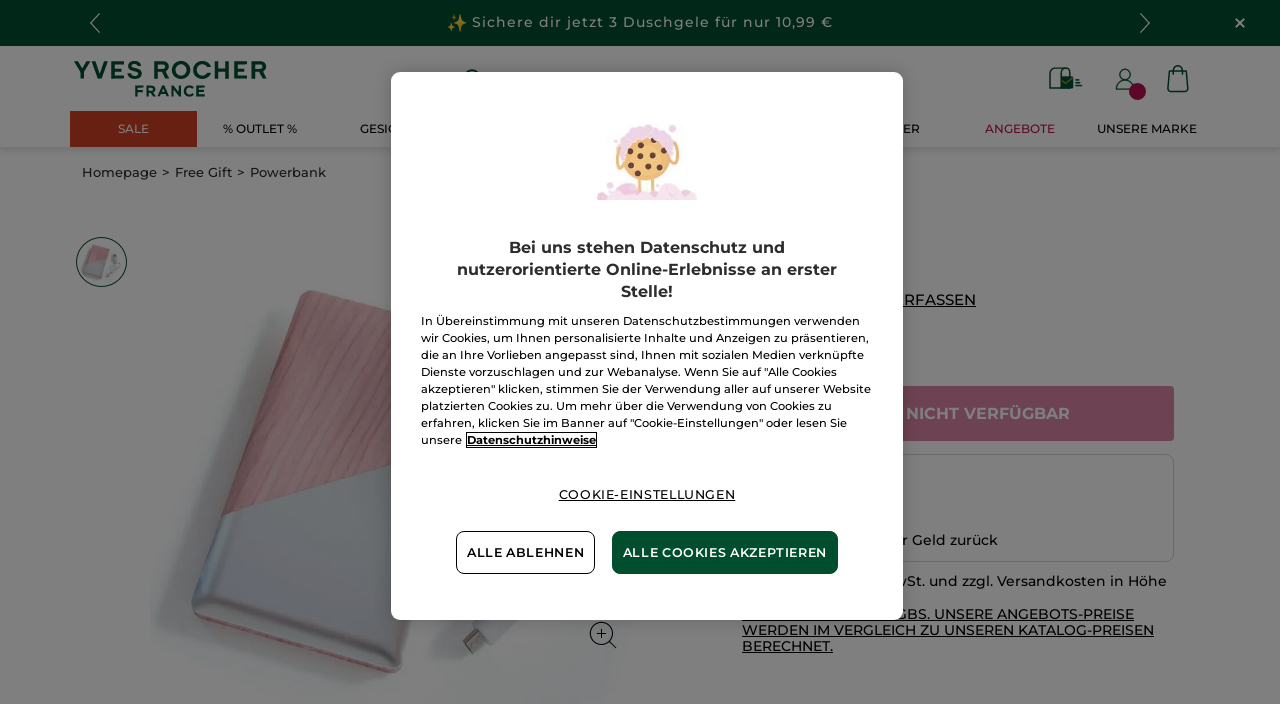

--- FILE ---
content_type: application/javascript; charset=utf-8
request_url: https://tl2yqloi9q.kameleoon.eu/kameleoon.js
body_size: 56714
content:
if (undefined === window.Kameleoon){(function(){!function(e,t){e.kbowser=t()}(this,(function(){return function(e){var t={};function r(i){if(t[i])return t[i].exports;var n=t[i]={i:i,l:!1,exports:{}};return e[i].call(n.exports,n,n.exports,r),n.l=!0,n.exports}return r.m=e,r.c=t,r.d=function(e,t,i){r.o(e,t)||Object.defineProperty(e,t,{enumerable:!0,get:i})},r.r=function(e){"undefined"!=typeof Symbol&&Symbol.toStringTag&&Object.defineProperty(e,Symbol.toStringTag,{value:"Module"}),Object.defineProperty(e,"__esModule",{value:!0})},r.t=function(e,t){if(1&t&&(e=r(e)),8&t)return e;if(4&t&&"object"==typeof e&&e&&e.__esModule)return e;var i=Object.create(null);if(r.r(i),Object.defineProperty(i,"default",{enumerable:!0,value:e}),2&t&&"string"!=typeof e)for(var n in e)r.d(i,n,function(t){return e[t]}.bind(null,n));return i},r.n=function(e){var t=e&&e.__esModule?function(){return e.default}:function(){return e};return r.d(t,"a",t),t},r.o=function(e,t){return Object.prototype.hasOwnProperty.call(e,t)},r.p="",r(r.s=90)}({17:function(e,t,r){"use strict";t.__esModule=!0,t.default=void 0;var i=r(18),n=function(){function e(){}return e.getFirstMatch=function(e,t){var r=t.match(e);return r&&r.length>0&&r[1]||""},e.getSecondMatch=function(e,t){var r=t.match(e);return r&&r.length>1&&r[2]||""},e.map=function(e,t){var r,i=[];if(Array.prototype.map)return Array.prototype.map.call(e,t);for(r=0;r<e.length;r+=1)i.push(t(e[r]));return i},e.find=function(e,t){var r,i;if(Array.prototype.find)return Array.prototype.find.call(e,t);for(r=0,i=e.length;r<i;r+=1){var n=e[r];if(t(n,r))return n}},e.assign=function(e){for(var t,r,i=e,n=arguments.length,s=new Array(n>1?n-1:0),a=1;a<n;a++)s[a-1]=arguments[a];if(Object.assign)return Object.assign.apply(Object,[e].concat(s));var o=function(){var e=s[t];"object"==typeof e&&null!==e&&Object.keys(e).forEach((function(t){i[t]=e[t]}))};for(t=0,r=s.length;t<r;t+=1)o();return e},e}();t.default=n,e.exports=t.default},18:function(e,t,r){"use strict";t.__esModule=!0,t.OS_MAP=t.PLATFORMS_MAP=void 0;t.PLATFORMS_MAP={t:"tablet",m:"mobile",d:"desktop"};t.OS_MAP={WindowsPhone:"Windows Phone",Windows:"Windows",MacOS:"macOS",iOS:"iOS",Android:"Android",Linux:"Linux"}},90:function(e,t,r){"use strict";t.__esModule=!0,t.default=void 0;var i,n=(i=r(91))&&i.__esModule?i:{default:i},s=r(18);function a(e,t){for(var r=0;r<t.length;r++){var i=t[r];i.enumerable=i.enumerable||!1,i.configurable=!0,"value"in i&&(i.writable=!0),Object.defineProperty(e,i.key,i)}}var o=function(){function e(){}var t,r,i;return e.parse=function(e){return new n.default(e).getResult()},t=e,i=[],(r=null)&&a(t.prototype,r),i&&a(t,i),e}();t.default=o,e.exports=t.default},91:function(e,t,r){"use strict";t.__esModule=!0,t.default=void 0;var i=o(r(92)),n=o(r(93)),s=o(r(94)),a=o(r(17));function o(e){return e&&e.__esModule?e:{default:e}}var u=function(){function e(e,t){if(void 0===t&&(t=!1),null==e||""===e)throw new Error("UA parameter can't be empty");this._ua=e,this.parsedResult={},!0!==t&&this.parse()}var t=e.prototype;return t.getUA=function(){return this._ua},t.test=function(e){return e.test(this._ua)},t.parseBrowser=function(){var e=this;this.parsedResult.browser={};var t=a.default.find(i.default,(function(t){if("function"==typeof t.test)return t.test(e);if(t.test instanceof Array)return t.test.some((function(t){return e.test(t)}));throw new Error("Browser's test function is not valid")}));return t&&(this.parsedResult.browser=t.describe(this.getUA())),this.parsedResult.browser},t.getBrowser=function(){return this.parsedResult.browser?this.parsedResult.browser:this.parseBrowser()},t.getBrowserName=function(e){return e?String(this.getBrowser().name).toLowerCase()||"":this.getBrowser().name||""},t.getOS=function(){return this.parsedResult.os?this.parsedResult.os:this.parseOS()},t.parseOS=function(){var e=this;this.parsedResult.os={};var t=a.default.find(n.default,(function(t){if("function"==typeof t.test)return t.test(e);if(t.test instanceof Array)return t.test.some((function(t){return e.test(t)}));throw new Error("Browser's test function is not valid")}));return t&&(this.parsedResult.os=t.describe(this.getUA())),this.parsedResult.os},t.getOSName=function(e){var t=this.getOS().name;return e?String(t).toLowerCase()||"":t||""},t.getOSVersion=function(){return this.getOS().version},t.parsePlatform=function(){var e=this;this.parsedResult.platform={};var t=a.default.find(s.default,(function(t){if("function"==typeof t.test)return t.test(e);if(t.test instanceof Array)return t.test.some((function(t){return e.test(t)}));throw new Error("Browser's test function is not valid")}));return t&&(this.parsedResult.platform=t.describe(this.getUA())),this.parsedResult.platform},t.parse=function(){return this.parseBrowser(),this.parseOS(),this.parsePlatform(),this},t.getResult=function(){return a.default.assign({},this.parsedResult)},e}();t.default=u,e.exports=t.default},92:function(e,t,r){"use strict";t.__esModule=!0,t.default=void 0;var i,n=(i=r(17))&&i.__esModule?i:{default:i};var s=/version\/(\d+(\.?_?\d+)+)/i,a=[{test:[/googlebot/i],describe:function(e){var t={name:"Googlebot"},r=n.default.getFirstMatch(/googlebot\/(\d+(\.\d+))/i,e)||n.default.getFirstMatch(s,e);return r&&(t.version=r),t}},{test:[/opera/i],describe:function(e){var t={name:"Opera"},r=n.default.getFirstMatch(s,e)||n.default.getFirstMatch(/(?:opera)[\s/](\d+(\.?_?\d+)+)/i,e);return r&&(t.version=r),t}},{test:[/opr\/|opios/i],describe:function(e){var t={name:"Opera"},r=n.default.getFirstMatch(/(?:opr|opios)[\s/](\S+)/i,e)||n.default.getFirstMatch(s,e);return r&&(t.version=r),t}},{test:[/SamsungBrowser/i],describe:function(e){var t={name:"Samsung Internet for Android"},r=n.default.getFirstMatch(s,e)||n.default.getFirstMatch(/(?:SamsungBrowser)[\s/](\d+(\.?_?\d+)+)/i,e);return r&&(t.version=r),t}},{test:[/Whale/i],describe:function(e){var t={name:"NAVER Whale Browser"},r=n.default.getFirstMatch(s,e)||n.default.getFirstMatch(/(?:whale)[\s/](\d+(?:\.\d+)+)/i,e);return r&&(t.version=r),t}},{test:[/MZBrowser/i],describe:function(e){var t={name:"MZ Browser"},r=n.default.getFirstMatch(/(?:MZBrowser)[\s/](\d+(?:\.\d+)+)/i,e)||n.default.getFirstMatch(s,e);return r&&(t.version=r),t}},{test:[/focus/i],describe:function(e){var t={name:"Focus"},r=n.default.getFirstMatch(/(?:focus)[\s/](\d+(?:\.\d+)+)/i,e)||n.default.getFirstMatch(s,e);return r&&(t.version=r),t}},{test:[/swing/i],describe:function(e){var t={name:"Swing"},r=n.default.getFirstMatch(/(?:swing)[\s/](\d+(?:\.\d+)+)/i,e)||n.default.getFirstMatch(s,e);return r&&(t.version=r),t}},{test:[/coast/i],describe:function(e){var t={name:"Opera Coast"},r=n.default.getFirstMatch(s,e)||n.default.getFirstMatch(/(?:coast)[\s/](\d+(\.?_?\d+)+)/i,e);return r&&(t.version=r),t}},{test:[/yabrowser/i],describe:function(e){var t={name:"Yandex Browser"},r=n.default.getFirstMatch(/(?:yabrowser)[\s/](\d+(\.?_?\d+)+)/i,e)||n.default.getFirstMatch(s,e);return r&&(t.version=r),t}},{test:[/ucbrowser/i],describe:function(e){var t={name:"UC Browser"},r=n.default.getFirstMatch(s,e)||n.default.getFirstMatch(/(?:ucbrowser)[\s/](\d+(\.?_?\d+)+)/i,e);return r&&(t.version=r),t}},{test:[/Maxthon|mxios/i],describe:function(e){var t={name:"Maxthon"},r=n.default.getFirstMatch(s,e)||n.default.getFirstMatch(/(?:Maxthon|mxios)[\s/](\d+(\.?_?\d+)+)/i,e);return r&&(t.version=r),t}},{test:[/epiphany/i],describe:function(e){var t={name:"Epiphany"},r=n.default.getFirstMatch(s,e)||n.default.getFirstMatch(/(?:epiphany)[\s/](\d+(\.?_?\d+)+)/i,e);return r&&(t.version=r),t}},{test:[/puffin/i],describe:function(e){var t={name:"Puffin"},r=n.default.getFirstMatch(s,e)||n.default.getFirstMatch(/(?:puffin)[\s/](\d+(\.?_?\d+)+)/i,e);return r&&(t.version=r),t}},{test:[/sleipnir/i],describe:function(e){var t={name:"Sleipnir"},r=n.default.getFirstMatch(s,e)||n.default.getFirstMatch(/(?:sleipnir)[\s/](\d+(\.?_?\d+)+)/i,e);return r&&(t.version=r),t}},{test:[/k-meleon/i],describe:function(e){var t={name:"K-Meleon"},r=n.default.getFirstMatch(s,e)||n.default.getFirstMatch(/(?:k-meleon)[\s/](\d+(\.?_?\d+)+)/i,e);return r&&(t.version=r),t}},{test:[/micromessenger/i],describe:function(e){var t={name:"WeChat"},r=n.default.getFirstMatch(/(?:micromessenger)[\s/](\d+(\.?_?\d+)+)/i,e)||n.default.getFirstMatch(s,e);return r&&(t.version=r),t}},{test:[/qqbrowser/i],describe:function(e){var t={name:/qqbrowserlite/i.test(e)?"QQ Browser Lite":"QQ Browser"},r=n.default.getFirstMatch(/(?:qqbrowserlite|qqbrowser)[/](\d+(\.?_?\d+)+)/i,e)||n.default.getFirstMatch(s,e);return r&&(t.version=r),t}},{test:[/msie|trident/i],describe:function(e){var t={name:"Internet Explorer"},r=n.default.getFirstMatch(/(?:msie |rv:)(\d+(\.?_?\d+)+)/i,e);return r&&(t.version=r),t}},{test:[/\sedg\//i],describe:function(e){var t={name:"Microsoft Edge"},r=n.default.getFirstMatch(/\sedg\/(\d+(\.?_?\d+)+)/i,e);return r&&(t.version=r),t}},{test:[/edg([ea]|ios)/i],describe:function(e){var t={name:"Microsoft Edge"},r=n.default.getSecondMatch(/edg([ea]|ios)\/(\d+(\.?_?\d+)+)/i,e);return r&&(t.version=r),t}},{test:[/vivaldi/i],describe:function(e){var t={name:"Vivaldi"},r=n.default.getFirstMatch(/vivaldi\/(\d+(\.?_?\d+)+)/i,e);return r&&(t.version=r),t}},{test:[/seamonkey/i],describe:function(e){var t={name:"SeaMonkey"},r=n.default.getFirstMatch(/seamonkey\/(\d+(\.?_?\d+)+)/i,e);return r&&(t.version=r),t}},{test:[/sailfish/i],describe:function(e){var t={name:"Sailfish"},r=n.default.getFirstMatch(/sailfish\s?browser\/(\d+(\.\d+)?)/i,e);return r&&(t.version=r),t}},{test:[/silk/i],describe:function(e){var t={name:"Amazon Silk"},r=n.default.getFirstMatch(/silk\/(\d+(\.?_?\d+)+)/i,e);return r&&(t.version=r),t}},{test:[/phantom/i],describe:function(e){var t={name:"PhantomJS"},r=n.default.getFirstMatch(/phantomjs\/(\d+(\.?_?\d+)+)/i,e);return r&&(t.version=r),t}},{test:[/slimerjs/i],describe:function(e){var t={name:"SlimerJS"},r=n.default.getFirstMatch(/slimerjs\/(\d+(\.?_?\d+)+)/i,e);return r&&(t.version=r),t}},{test:[/blackberry|\bbb\d+/i,/rim\stablet/i],describe:function(e){var t={name:"BlackBerry"},r=n.default.getFirstMatch(s,e)||n.default.getFirstMatch(/blackberry[\d]+\/(\d+(\.?_?\d+)+)/i,e);return r&&(t.version=r),t}},{test:[/(web|hpw)[o0]s/i],describe:function(e){var t={name:"WebOS Browser"},r=n.default.getFirstMatch(s,e)||n.default.getFirstMatch(/w(?:eb)?[o0]sbrowser\/(\d+(\.?_?\d+)+)/i,e);return r&&(t.version=r),t}},{test:[/bada/i],describe:function(e){var t={name:"Bada"},r=n.default.getFirstMatch(/dolfin\/(\d+(\.?_?\d+)+)/i,e);return r&&(t.version=r),t}},{test:[/tizen/i],describe:function(e){var t={name:"Tizen"},r=n.default.getFirstMatch(/(?:tizen\s?)?browser\/(\d+(\.?_?\d+)+)/i,e)||n.default.getFirstMatch(s,e);return r&&(t.version=r),t}},{test:[/qupzilla/i],describe:function(e){var t={name:"QupZilla"},r=n.default.getFirstMatch(/(?:qupzilla)[\s/](\d+(\.?_?\d+)+)/i,e)||n.default.getFirstMatch(s,e);return r&&(t.version=r),t}},{test:[/firefox|iceweasel|fxios/i],describe:function(e){var t={name:"Firefox"},r=n.default.getFirstMatch(/(?:firefox|iceweasel|fxios)[\s/](\d+(\.?_?\d+)+)/i,e);return r&&(t.version=r),t}},{test:[/electron/i],describe:function(e){var t={name:"Electron"},r=n.default.getFirstMatch(/(?:electron)\/(\d+(\.?_?\d+)+)/i,e);return r&&(t.version=r),t}},{test:[/chromium/i],describe:function(e){var t={name:"Chromium"},r=n.default.getFirstMatch(/(?:chromium)[\s/](\d+(\.?_?\d+)+)/i,e)||n.default.getFirstMatch(s,e);return r&&(t.version=r),t}},{test:[/chrome|crios|crmo/i],describe:function(e){var t={name:"Chrome"},r=n.default.getFirstMatch(/(?:chrome|crios|crmo)\/(\d+(\.?_?\d+)+)/i,e);return r&&(t.version=r),t}},{test:[/GSA/i],describe:function(e){var t={name:"Google Search"},r=n.default.getFirstMatch(/(?:GSA)\/(\d+(\.?_?\d+)+)/i,e);return r&&(t.version=r),t}},{test:function(e){var t=!e.test(/like android/i),r=e.test(/android/i);return t&&r},describe:function(e){var t={name:"Android Browser"},r=n.default.getFirstMatch(s,e);return r&&(t.version=r),t}},{test:[/safari|applewebkit/i],describe:function(e){var t={name:"Safari"},r=n.default.getFirstMatch(s,e);return r&&(t.version=r),t}},{test:[/.*/i],describe:function(e){var t=-1!==e.search("\\(")?/^(.*)\/(.*)[ \t]\((.*)/:/^(.*)\/(.*) /;return{name:n.default.getFirstMatch(t,e),version:n.default.getSecondMatch(t,e)}}}];t.default=a,e.exports=t.default},93:function(e,t,r){"use strict";t.__esModule=!0,t.default=void 0;var i,n=(i=r(17))&&i.__esModule?i:{default:i},s=r(18);var a=[{test:[/windows phone/i],describe:function(e){return{name:s.OS_MAP.WindowsPhone}}},{test:[/windows /i],describe:function(e){return{name:s.OS_MAP.Windows}}},{test:[/Macintosh(.*?) FxiOS(.*?) Version\//],describe:function(e){var t=n.default.getSecondMatch(/(Version\/)(\d[\d.]+)/,e);return{name:s.OS_MAP.iOS,version:t}}},{test:[/macintosh/i],describe:function(e){var t=n.default.getFirstMatch(/mac os x (\d+(\.?_?\d+)+)/i,e).replace(/[_\s]/g,".");return{name:s.OS_MAP.MacOS,version:t}}},{test:[/(ipod|iphone|ipad)/i],describe:function(e){var t=n.default.getFirstMatch(/os (\d+([_\s]\d+)*) like mac os x/i,e).replace(/[_\s]/g,".");return{name:s.OS_MAP.iOS,version:t}}},{test:function(e){var t=!e.test(/like android/i),r=e.test(/android/i);return t&&r},describe:function(e){return{name:s.OS_MAP.Android}}},{test:[/linux/i],describe:function(){return{name:s.OS_MAP.Linux}}}];t.default=a,e.exports=t.default},94:function(e,t,r){"use strict";t.__esModule=!0,t.default=void 0;var i,n=(i=r(17))&&i.__esModule?i:{default:i},s=r(18);var a=[{test:[/googlebot/i],describe:function(){return{type:"bot"}}},{test:[/huawei/i],describe:function(e){return{type:s.PLATFORMS_MAP.m}}},{test:[/nexus\s*(?:7|8|9|10).*/i],describe:function(){return{type:s.PLATFORMS_MAP.t}}},{test:[/ipad/i],describe:function(){return{type:s.PLATFORMS_MAP.t}}},{test:[/Macintosh(.*?) FxiOS(.*?) Version\//],describe:function(){return{type:s.PLATFORMS_MAP.t}}},{test:[/kftt build/i],describe:function(){return{type:s.PLATFORMS_MAP.t}}},{test:[/silk/i],describe:function(){return{type:s.PLATFORMS_MAP.t}}},{test:[/tablet(?! pc)/i],describe:function(){return{type:s.PLATFORMS_MAP.t}}},{test:function(e){var t=e.test(/ipod|iphone/i),r=e.test(/like (ipod|iphone)/i);return t&&!r},describe:function(e){return{type:s.PLATFORMS_MAP.m}}},{test:[/nexus\s*[0-6].*/i,/galaxy nexus/i],describe:function(){return{type:s.PLATFORMS_MAP.m}}},{test:[/[^-]mobi/i],describe:function(){return{type:s.PLATFORMS_MAP.m}}},{test:function(e){return"blackberry"===e.getBrowserName(!0)},describe:function(){return{type:s.PLATFORMS_MAP.m}}},{test:function(e){return"bada"===e.getBrowserName(!0)},describe:function(){return{type:s.PLATFORMS_MAP.m}}},{test:function(e){return"windows phone"===e.getBrowserName()},describe:function(){return{type:s.PLATFORMS_MAP.m}}},{test:function(e){return"android"===e.getOSName(!0)&&Number(String(e.getOSVersion()).split(".")[0])>=3},describe:function(){return{type:s.PLATFORMS_MAP.t}}},{test:function(e){return"android"===e.getOSName(!0)},describe:function(){return{type:s.PLATFORMS_MAP.m}}},{test:function(e){return"macos"===e.getOSName(!0)},describe:function(){return{type:s.PLATFORMS_MAP.d}}},{test:function(e){return"windows"===e.getOSName(!0)},describe:function(){return{type:s.PLATFORMS_MAP.d}}},{test:function(e){return"linux"===e.getOSName(!0)},describe:function(){return{type:s.PLATFORMS_MAP.d}}}];t.default=a,e.exports=t.default}})}));class APIConfiguration{constructor(e){this.generationTime=e.scriptProduceTime;this.goals=e.goals.map((e=>new APIGoal(e)));this.singlePageSupport=Kameleoon.Internals.runtime?Kameleoon.Internals.runtime.singlePageSupport:e.singlePageSupport;this.siteCode=e.siteCode}}class APIAction{constructor(i,t){const e=0===t;const a=Kameleoon.Internals.runtime.Visitor.currentVisit;const n=Kameleoon.Internals.runtime.storedData.obtainField("Gatherer",e?"experimentsTriggered":"personalizationsTriggered",{});this.dateLaunched=i.dateStatusModified;this.dateModified=i.dateModified;this.id=i.id;this.name=i.name;this.targetSegment=new APISegment(i.targetingSegment);this.active=i.targeting&&!i.disabled&&i.displayedVariation&&null!=i.displayedVariation.id;this.triggered=i.targeting||!1;this.untrackedTrafficReallocationTime=i.untrackedRespoolTime||null;this.triggeredInVisit=n[this.id]?!0:!1;const r=i=>Kameleoon.Internals.runtime.variations.find((t=>t.id==i));if(i.targetingTrigger)this.targetTrigger=new APISegment(i.targetingTrigger);if(e){let t=r(i.registeredVariationId);this.associatedVariation=t?new APIVariation(t,i):null;this.trafficDeviation={};this.variations=[];this.redirectProcessed=i.redirectProcessed||!1;for(let t in i.deviation){const e=r(parseInt(t));if(e){this.trafficDeviation[t]=100*i.deviation[t];this.variations.push(new APIVariation(e,i))}}this.activatedInVisit=a.ExperimentActivations[this.id]?!0:!1}else{this.associatedVariation=new APIVariation(r(i.associatedVariation.id),i);this.activatedInVisit=this.triggeredInVisit&&a.PersonalizationActivations[this.id]?!0:!1}Object.defineProperty(this,"goals",{enumerable:!0,configurable:!0,get:()=>Kameleoon.Internals.configuration.goals.filter((t=>-1!=(i.goals||[]).indexOf(t.id))).map((i=>new APIGoal(i)))});Object.defineProperty(this,"mainGoal",{enumerable:!0,configurable:!0,get:()=>{const t=e?i.kameleoonTracking?.mainGoalId:i.mainGoalId;const a=t&&Kameleoon.Internals.configuration.goals.find((i=>i.id==t));return a?new APIGoal(a):null}})}}class APIActionActivation{constructor(i,n,t){const a=0===i;const o=Kameleoon.Internals.runtime.Campaigns.obtainCampaign(n,a);const s=a?"ExperimentActivations":"PersonalizationActivations";const e=t[s][n].associatedVariationID;const c=Kameleoon.Internals.configuration.variations.find((i=>i.id==e));if(a){this.experimentID=n;this.experiment=o?new APIAction(o,0):null}else{this.personalizationID=n;this.personalization=o?new APIAction(o,1):null}this.times=t[s][n].times;this.associatedVariationID=e;this.associatedVariation=c?new APIVariation(c,o):null}}class APIActions{constructor(e){const i=0===e;const n=()=>{if(Kameleoon.Internals.runtime)return Kameleoon.Internals.runtime.Campaigns.obtainCampaignsList(e);else return[]};const t=i=>new APIAction(i,e);const a=e=>n().map(t).filter(e);this.getAll=()=>n().map(t);this.getActive=()=>n().filter((e=>(!0===e.targeting||e.trackingPerformed)&&1!=e.disabled&&e.displayedVariation&&null!=e.displayedVariation.id)).map(t);this.getTriggeredInVisit=()=>a((e=>e.triggeredInVisit));this.getActivatedInVisit=()=>a((e=>e.activatedInVisit));const s=(e,i)=>{const a=n().find((n=>n[e]==i));return a?t(a):null};this.getById=e=>s("id",e);this.getByName=e=>s("name",e);if(i){this.assignVariation=(e,i,t)=>{const a=n().find((i=>i.id==e));if(a&&(void 0===a.registeredVariationId||t)){a.registeredVariationId=i;a.assignmentTime=(new Date).getTime();a.writeLocalData()}};this.block=(e,n=!1)=>{const t=Kameleoon.Internals.runtime.Campaigns.obtainCampaign(e,i);if(t){if(n){const i=Kameleoon.Internals.runtime.storedData.obtainField("Runtime","blockedExperiments",[]);i.push(e);Kameleoon.Internals.runtime.storedData.saveField("Runtime","blockedExperiments",i)}t.setBlocked("API")}};this.trigger=(e,n)=>{const t=Kameleoon.Internals.runtime.Campaigns.obtainCampaign(e,i);if(t)if(n){if(t){t.performVariationAssignment(!0);Kameleoon.Analyst.Actions.performActionsTracking([t])}}else{t.trigger();Kameleoon.Analyst.Actions.process([t])}};this.triggerExperiment=(e,i)=>{this.trigger(e,i);}}else{this.block=(e,n=!1)=>{const t=Kameleoon.Internals.runtime.Campaigns.obtainCampaign(e,i);if(t){if(n){const i=Kameleoon.Internals.runtime.storedData.obtainField("Runtime","blockedPersonalizations",[]);i.push(e);Kameleoon.Internals.runtime.storedData.saveField("Runtime","blockedPersonalizations",i)}t.blocked=!0}};this.disable=e=>{const n=Kameleoon.Internals.runtime.Campaigns.obtainCampaign(e,i);if(n)n.disabled=!0;};this.trigger=(e,n)=>{const t=Kameleoon.Internals.runtime.Campaigns.obtainCampaign(e,i);if(t){t.exposition=!0;if(n){if(t)Kameleoon.Analyst.Actions.performActionsTracking([t])}else{t.trigger();Kameleoon.Analyst.Actions.process([t])}}}}}}class APIGoal{constructor(t){if(t){this.id=t.id;this.name=t.name;this.type=t.type}}}class APIProduct{constructor(e,a){this.productID=e;const t=new Set(["accessories","auto","available","brand","description","fashion","gender","groupId","isChild","isFashion","isNew","leftovers","merchantID","model","name","params","rating","seasonality","sku","tags","typePrefix","url"]);for(let e in a)switch(e){case"imageURL":case"mainImageURL":this.imageURL=a.mainImageURL||a.imageURL;break;case"price":case"oldPrice":case"availableQuantity":case"priceMargin":this[e]=parseFloat(a[e])||null;break;case"categories":if(a.categories.length>0)this.categories=a.categories.map((e=>{if(e.parent)e.parent=e.parent.toString();e.id=e.id.toString();return e}));break;default:if(t.has(e))this[e]=a[e]}}getTrackingParameters(){let e={};e.url=encodeURIComponent(Kameleoon.Utils.computeCurrentPageCleanAbsoluteURL());for(let a in this)switch(a){case"productID":break;default:switch(typeof this[a]){case"object":e[a]=encodeURIComponent(JSON.stringify(this[a]));break;case"string":e[a]=encodeURIComponent(this[a]);break;case"number":case"boolean":case"symbol":e[a]=this[a]}}return Kameleoon.Utils.parseObjectToUrlParams(e)}}class APITargeting{constructor(e){const n=1===e?"targetingTriggers":"targetingSegments";const t=e=>{const t=Kameleoon.Internals.runtime[n].find(e);return t?new APISegment(t):null};this.getAll=()=>Kameleoon.Internals.runtime[n].map((e=>new APISegment(e)));this.getById=e=>t((n=>n.id==e));this.getByName=e=>t((n=>n.name===e));this.reevaluate=t=>{const a=Kameleoon.Internals.runtime[n].findIndex((e=>e.id==t));if(a>-1){const i=Kameleoon.Internals.runtime.simulationMode?Kameleoon.Internals.runtime.simulationModeData[n]:Kameleoon.Internals.configuration[n];const r=i.find((e=>e.id==t));if(r){Kameleoon.Internals.runtime[n].splice(a,1);const i=Kameleoon.Utils.clone(r);Kameleoon.Internals.runtime[n].push(i);Kameleoon.Targeting.checkTargetingSegmentsTargeting([i]);Kameleoon.Internals.runtime.Campaigns.obtainCampaignsList(0).concat(Kameleoon.Internals.runtime.Campaigns.obtainCampaignsList(1)).forEach((n=>{if(1===e){n.setTargetingTrigger?.(t);if(n.targetingTriggerId==t)n.forceTargeting=!1}else{n.setTargetingSegment(t);if(n.targetingSegmentId==t)n.forceTargeting=!1}}));Kameleoon.Analyst.Actions.processAllActions();return i.targeting}}return;};this.trigger=t=>{const a=Kameleoon.Internals.runtime[n].find((e=>e.id==t));if(a){a.targeting=!0;const n=1===e?"targetingTriggerId":"targetingSegmentId";Kameleoon.Internals.runtime.Campaigns.obtainCampaignsList("experiments").concat(Kameleoon.Internals.runtime.Campaigns.obtainCampaignsList("personalizations")).forEach((e=>{if(e[n]==t){e.targeting=void 0;e.rescheduleTargeting=!0;e.forceTargeting=!0}}));Kameleoon.Analyst.Actions.processAllActions();Kameleoon.Targeting.processTargetingSegments([a])}}}}class APISegment{constructor(t){if(t){this.id=t.id;this.name=t.name;this.targeting=t.targeting}}}class APITemplate{constructor(s,t){this.name=s;this.customFields=t}}class APIVariation{constructor(e,t={}){if(e){this.id=e.id;this.name=e.name;if(t.experimentAction){const i=t.variations.find((t=>t.id==e.id));this.reallocationTime=i?i.respoolTime:null}else this.reallocationTime=null;this.instantiatedTemplate=e.widgetTemplateInputData?new APITemplate(e.widgetTemplateName,e.widgetTemplateInputData):null}}}class APIVisit{constructor(t){this.pageViews=t.obtainPageNumberViews();this.duration=t.lastEventDate-t.startDate;this.locale=Kameleoon.Utils.getLocale();this.startDate=t.startDate;this.index=t.visitNumber;this.currentProduct=null;this.products=[];this.clicks=t.clicks||0;this.pageURLsVisited=t.pageURLsVisited;this.activatedSegments=t.activatedSegments;this.lastEventDate=t.lastEventDate;this.activatedExperiments=Object.keys(t.ExperimentActivations).map((e=>new APIActionActivation(0,parseInt(e),t)));this.activatedPersonalizations=Object.keys(t.PersonalizationActivations).map((e=>new APIActionActivation(1,parseInt(e),t)));if(t==Kameleoon.Internals.runtime.Visitor.currentVisit){this.device=new Device;this.geolocation=t.Geolocation;}this.conversions=Kameleoon.Utils.clone(t.conversions);this.customData={};const e=Kameleoon.Internals.runtime.Gatherer.configuration.customData;for(const i in t.customData){const n=e[i];if(null!=n)this.customData[n.name]=Kameleoon.Gatherer.CustomData.obtainParsedValue(i,t.customData[i])}let i="<OTHER / UNKNOWN>";let n=[];let a=Kameleoon.Internals.runtime.storedData.obtainField("Runtime","firstReferrersIndices",[]);for(let t=0,e=a.length;t<e;t++){let e=a[t];let s;if(0==e)s="<RESTART>";else{let t=Kameleoon.Internals.runtime.Gatherer.configuration.referrers[e-1];s=null==t?i:t.name}n.push(s)}this.acquisitionChannel=n[0];this.landingPageURL=t.landingPageURL;this.weather=t.Weather}}class APIVisitor{constructor(){this.getCustomDataVisitor=()=>{const t={};const i=Kameleoon.Internals.runtime.Visitor.customData;const s=Kameleoon.Internals.runtime.Gatherer.configuration.customData;for(const e in i)if(s[e])t[s[e].name]=Kameleoon.Gatherer.CustomData.obtainParsedValue(e,i[e]);return t};this.setVisitorCode=t=>{Kameleoon.Internals.runtime.Visitor.setVisitorCode(t)};const{Visitor:t,personalizationsActive:i,Consent:s}=Kameleoon.Internals.runtime;this.numberOfVisits=t.totalVisits;this.timeStartedEldestVisit=t.timeStartedEldestVisit;this.customData=this.getCustomDataVisitor();this.personalizationsActive=i;this.code=t.currentVisit.visitorCode;this.currentVisit=new APIVisit(t.currentVisit);this.visits=t.visits.map((t=>new APIVisit(t)));this.previousVisit=t.visits.length>1?new APIVisit(t.visits.slice(-2)[0]):null;this.experimentLegalConsent=s.AB_TESTING;this.personalizationLegalConsent=s.PERSONALIZATION;this.productRecommendationLegalConsent=Kameleoon.Internals.runtime.storedData.obtainField("Gatherer","productRecommendation")?!0:!1;this.firstVisitStartDate=t.timeStartedEldestVisit}}class Analyst{constructor(){this.initialize=e=>{this.isTimeout=!1;if(window.kameleoonDisplayPage){if(null==Kameleoon.Internals.configuration.behaviorWhenTimeout||document.getElementById("kameleoonLoadingStyleSheet"))window.clearTimeout(window.kameleoonDisplayPageTimeOut);else if(null==window.kameleoonEndLoadTime)this.isTimeout=!0;try{window.kameleoonDisplayPage(!0)}catch(e){}window.kameleoonDisplayPage=null}window.kameleoonEndLoadTime=(new Date).getTime();e()};this.load=()=>{Kameleoon.Utils.sendKameleoonCustomEvent("Internals",{type:"load",time:(new Date).getTime()});Kameleoon.Utils.runProtectedFunction((function(){if(window.kameleoonQueue)window.kameleoonQueue=new CommandQueue(window.kameleoonQueue,"IMMEDIATE");window.addEventListener("error",(e=>{if(e.error&&e.error.stack&&e.error.stack.match(/kameleoon/gi)){Kameleoon.Utils.Logger.send(e.error.stack,"kameleoon.js");return!1}}));Kameleoon.Analyst.initialize((()=>{const e=Kameleoon.Analyst.checkBlockingElements();const o=window.kameleoonEndLoadTime-(window.kameleoonStartLoadTime||window.kameleoonEndLoadTime)-25;let n=!1;Kameleoon.Utils.sendKameleoonCustomEvent.call(window,"Loaded",{timeout:"TIMEOUT"==e,loadTime:o});if(Kameleoon.Internals.runtime){n=!0;Kameleoon.Internals.runtime.clear()}if(0==e.length){Kameleoon.Internals.runtime=new Runtime(n);Kameleoon.Analyst.loadKameleoonFull((()=>{Kameleoon.Internals.runtime.run()}))}else{Kameleoon.Utils.sendKameleoonCustomEvent("Internals",{type:"abort",blockingReason:e});Kameleoon.Utils.sendKameleoonCustomEvent.call(window,"Aborted",{reason:e})}}))}))};this.loadKameleoonFull=(e,o)=>{if(!Kameleoon.Internals.runtime.kameleoonFull&&(this.kameleoonFullNeeded()||o)){const o="kameleoonFullApplicationCode";const n=o=>{Kameleoon.Utils.runProtectedScript(o+"\n;"+"("+e.toString()+")()","kameleoonFull.js")};const t=sessionStorage.getItem(o);if(null!=t)n(t);else{const{STATIC_HOST_NAME:e,DOMAIN:t}=Kameleoon.Internals.configuration;Kameleoon.Utils.performBeaconServerCall("https://"+e+"."+t+"/kameleoon-full.js?cache="+Kameleoon.Utils.obtainRandomString(16),(e=>{if(void 0===e.readyState||4==e.readyState&&200==e.status){sessionStorage.setItem(o,e.responseText);n(e.responseText)}}))}}else e()};this.Actions=new Actions;this.Goals=new Goals}checkBlockingElements(){let e=!1;try{const e="kameleoonPrivateMode";localStorage.getItem(e);sessionStorage.getItem(e)}catch(o){e=!0}if(e)return"STORAGE";if(this.isTimeout){return"TIMEOUT"}document.removeEventListener("visibilitychange",Kameleoon.Analyst.load);if("prerender"==document.visibilityState){document.addEventListener("visibilitychange",Kameleoon.Analyst.load);return"PRERENDER"}if(-1!=location.href.indexOf("kameleoonDisabled"))return"PARAMETER";return""}kameleoonFullNeeded(){const{parameters:e,simulationMode:o}=Kameleoon.Internals.runtime;if(sessionStorage.getItem("kameleoonFullApplicationCode")||sessionStorage.getItem("kameleoonLightExtension")||e.kameleoon||e.kameleoonVariationId||e["kameleoon-simulation"]||e.kameleoonLightExtension||e.kameleoonBuilder||o||Kameleoon.Utils.readLocalData("kameleoonSimulationParameters","COOKIE"))return!0;return!1}loadSimulation(e){if(!Kameleoon.Internals.runtime.parameters.kameleoonVariationId)Object.keys(localStorage).forEach((e=>{if(-1!==e.indexOf("kameleoonVariation-"))localStorage.removeItem(e)}))}loadVariationFromServer(e,o){}processSimulations(){}}Analyst.CODE_ALPHABET="abcdefghijklmnopqrstuvwxyz0123456789";Analyst.HEXADECIMAL_ALPHABET="0123456789ABCDEF";class API{constructor(){this.Core={enableLegalConsent:function(e="BOTH"){Kameleoon.Internals.runtime.Consent.enable(e)},disableLegalConsent:function(e="BOTH"){Kameleoon.Internals.runtime.Consent.disable(e)},enableSinglePageSupport:function(){Kameleoon.Internals.runtime.enableSinglePageSupport.apply(Kameleoon.Internals.runtime,arguments)},enableDynamicRefresh:function(){Kameleoon.Internals.runtime.enableDynamicRefresh.apply(Kameleoon.Internals.runtime,arguments)},getConfiguration:()=>new APIConfiguration(Kameleoon.Internals.configuration),load:function(){Kameleoon.Analyst.load.apply(Kameleoon.Analyst,arguments)},processRedirect:function(){Kameleoon.Utils.processRedirect.apply(Kameleoon.Utils,arguments)},runWhenConditionTrue:(e,n,t=200)=>{if(e())Kameleoon.Utils.runProtectedFunction(n,!0);else{const o=Kameleoon.Utils.setTimeout((()=>{Kameleoon.Utils.clearTimeout(o);this.Core.runWhenConditionTrue.apply(Kameleoon,[e,n,t])}),t,!0)}},runWhenElementPresent:(e,n,t,o)=>{const a=null==t;const r=Kameleoon.Utils.querySelectorAll(e);const i=n;if(o)n=n=>{KMutationObserver.setMutationObserverSPA();const t=`data-kameleoon-dynamic-class-${Kameleoon.Utils.obtainRandomString(4)}`;const o=e=>{e.forEach((e=>e.setAttribute(t,"true")))};o(n);i(n);Kameleoon.Internals.runtime.waitingDynamicElements.push({selector:e,attribute:t,callback:e=>{o(e);i(e)}})};if(!Kameleoon.Internals.runtime.querySelectorAllHasError)if(0<r.length)Kameleoon.Utils.runProtectedFunction((()=>{n(r)}),!0);else if(Kameleoon.Internals.runtime.cantUseMutationObserver||!a){const n=Kameleoon.Utils.setTimeout((()=>{Kameleoon.Utils.clearTimeout(n);this.Core.runWhenElementPresent.apply(Kameleoon,[e,i,t||200,o])}),t||200,!0)}else{Kameleoon.Internals.runtime.waitingElementPresentObjects.push({selector:e,callback:n,useAntiFlicker:a})}},runWhenShadowRootElementPresent:(e,n,t,o)=>{this.Core.runWhenElementPresent(e,(a=>{const r=a.filter((e=>e.shadowRoot));if(0===r.length){const a=Kameleoon.Utils.setTimeout((()=>{Kameleoon.Utils.clearInterval(a);this.Core.runWhenShadowRootElementPresent.apply(Kameleoon,[e,n,t,o])}),150);return}const i=`data-kameleoon-shadow-class-${Kameleoon.Utils.obtainRandomString(4)}`;const l=()=>{let e=[];r.forEach((t=>{if(t.shadowRoot)e=e.concat(Kameleoon.Utils.querySelectorAll(n,t.shadowRoot))}));if(o)e=e.filter((e=>!e.getAttribute(i))).map((e=>{e.setAttribute(i,"true");return e}));return e};const s=l();if(s.length)t(s);if(!s.length||o){const e=Kameleoon.Utils.setInterval((()=>{const n=l();if(n.length){t(n);!o&&Kameleoon.Utils.clearInterval(e)}}),150)}}))}};this.Goals={cancelConversion:(e,n)=>{try{this.Goals.processConversions(e,n,!0)}catch(e){}},processConversion:(e,n,t)=>{try{this.Goals.processConversions(e,n,!1,t)}catch(e){}},processConversions:(e,n,t,o)=>{const a=Kameleoon.Analyst.Goals.get(e)??Kameleoon.Analyst.Goals.getList().find((n=>e==n.id||e===n.name));if(a)Kameleoon.Analyst.Goals.processConversions([{goal:a,revenue:n,negative:t,metadata:o}])}};this.Data={readLocalData:e=>Kameleoon.Internals.runtime.storedData.Vars[e]?Kameleoon.Internals.runtime.storedData.Vars[e].value:null,resetCustomData:e=>{this.Data.setCustomData(e,[],!0)},retrieveDataFromRemoteSource:(e,n)=>{const t={siteCode:Kameleoon.Internals.configuration.siteCode};let o="map";if(e instanceof Array){o="maps";t.keys=encodeURIComponent(JSON.stringify(e))}else t.key=encodeURIComponent(e.toString());Kameleoon.Utils.performBeaconServerCall(Kameleoon.Utils.addParameterToURL(`${Kameleoon.Internals.runtime.DATA_URL}/map/${o}`,Kameleoon.Utils.parseObjectToUrlParams(t),!1),(e=>{if(4==e.readyState){let t={};if(200==e.status)t=JSON.parse(e.responseText);n&&n(t)}}),null)},setCustomData:(e,n,t)=>{if(Kameleoon.Internals.runtime&&Kameleoon.Internals.runtime.gathererRun){let o=null;for(const n in Kameleoon.Internals.runtime.Gatherer.configuration.customData){const t=Kameleoon.Internals.runtime.Gatherer.configuration.customData[n];if(null!=t&&(t.name===e||n==e)){o=parseInt(n);break}}if(null!=o)Kameleoon.Gatherer.CustomData.register(o,{value:n,overwrite:t})}},writeLocalData:(e,n,t)=>{Kameleoon.Internals.runtime.storedData.Vars[e]={value:n,date:(new Date).getTime()+24*60*60*1e3*(t?30:1/24)}},performRemoteSynchronization:(e,n,t)=>{}};this.Events={triggered:[],trigger:e=>{this.Core.runWhenConditionTrue((()=>!0===Kameleoon.Internals.runtime.setupAfterLocalDataRetrieval),(()=>{this.Events.triggered.push(e);if(Kameleoon.Analyst.Actions)Kameleoon.Analyst.Actions.processAllActions();if(Kameleoon.Targeting)Kameleoon.Targeting.processAllTargetings();}),100)}};this.Tracking={processOmniture:e=>{Kameleoon.Tracking.processOmniture&&Kameleoon.Tracking.processOmniture(e)}};this.Products={obtainFullSearchProducts:(e,n,t)=>{},obtainInstantSearchProducts:(e,n,t)=>{},obtainProductInteractions:(e,n,t,o)=>{const a={};null!=t&&(a.timeBegin=t);null!=o&&(a.timeEnd=o);Kameleoon.Internals.runtime.Visitor.obtainProductData("productCounters",e,a,(e=>{for(const n in e){e[n].views=e[n].v||0;e[n].cartQuantities=e[n].atcq||0;e[n].boughtQuantities=e[n].bq||0;delete e[n].v;delete e[n].atcq;delete e[n].bq}n(e)}))},obtainProductData:(e,n,t={all:!0})=>{Kameleoon.Internals.runtime.Visitor.obtainProductData("productData",e,t,n)},obtainRecommendedProducts:(e,n,t,o)=>{},obtainRecommendedCollections:(e,n,t)=>{},trackAddToCart:(e,n,t=1,o={})=>{e=e.toString();if(null!=e&&e.length>0)if(t>0){Kameleoon.Internals.runtime.RequestManager.sendProduct(e,`eventType=productAddToCart&quantity=${t}`);}},trackAddToWishList:(e,n=1)=>{},trackCategoryView:e=>{},trackSearchQuery:e=>{},trackProductView:(e,n)=>{e=e.toString();if(null!=e&&e.length>0){const t=new APIProduct(e,n);Kameleoon.Internals.runtime.RequestManager.sendProduct(e,`eventType=productPage&${t.getTrackingParameters()}`);if(Kameleoon.Internals.runtime.gathererRun)Kameleoon.Gatherer.track(VisitEvent_Product,{ean:e});Kameleoon.Internals.runtime.product=t}},trackTransaction:(e,n={})=>{for(let n=0;n<e.length;++n){const o=e[n];o.productID=(o.productId||o.productID).toString();if(null!=o.productID&&o.productID.length>0){o.quantity=parseInt(o.quantity)||1;if(o.quantity>0)Kameleoon.Internals.runtime.RequestManager.sendProduct(o.productID,`eventType=productBuy&quantity=${o.quantity}`)}}}};this.Experiments=new APIActions(0);this.Personalizations=new APIActions(1);this.Segments=new APITargeting(0);this.Triggers=new APITargeting(1);this.Variations={execute:e=>{let n=Kameleoon.Internals.runtime.variations.find((n=>n.id==e));if(n){n=new Variation(n);Kameleoon.Utils.addCSSStyleSheet(n.cssCode);return n.applyJavascriptCode(!0)}return null}};this.Utils={addEventListener:function(e,n,t,o){Kameleoon.Utils.addEventListener(e,n,t,o,!0)},addUniversalClickListener:function(e,n,t){const o=Kameleoon.Internals.runtime.mouseDownEvent;this.addEventListener(e,o,(function(e){if(!Kameleoon.Internals.runtime.touchMoveEvent&&("mousedown"==o||!e.target||!e.target.closest||!e.target.closest("[disabled]")))n&&n(e)}))},clearInterval:function(){Kameleoon.Utils.clearInterval.apply(Kameleoon.Utils,arguments)},clearTimeout:function(){Kameleoon.Utils.clearTimeout.apply(Kameleoon.Utils,arguments)},createHash:function(e){return Kameleoon.Utils.computeStringHash.apply(Kameleoon.Utils,arguments)},getURLParameters:function(){return Kameleoon.Utils.parseParameters.apply(Kameleoon.Utils,arguments)},performRequest:(e,n,t,o=5e3)=>Kameleoon.Utils.performBeaconServerCall(e,n,t,o),querySelectorAll:function(e){return Kameleoon.Utils.querySelectorAll.apply(Kameleoon.Utils,arguments)},setInterval:(e,n=200)=>Kameleoon.Utils.setInterval(e,n,!1,!0),setTimeout:(e,n=200)=>Kameleoon.Utils.setTimeout(e,n,!0)};Object.defineProperty(this.Utils,"mouseDownEvent",{enumerable:!0,get:function(){return Kameleoon.Internals.runtime.mouseDownEvent}});Object.defineProperty(this.Utils,"touchMoveEvent",{enumerable:!0,get:function(){return Kameleoon.Internals.runtime.touchMoveEvent}});Object.defineProperty(this,"Visitor",{enumerable:!0,get:function(){try{if(!Kameleoon.Internals.runtime)return{setVisitorCode:e=>{Kameleoon.Internals.configuration.predefinedVisitorCode=e}};else return new APIVisitor}catch(e){return null}}});Object.defineProperty(this,"CurrentVisit",{enumerable:!0,get:function(){try{return new APIVisit(Kameleoon.Internals.runtime.Visitor.currentVisit)}catch(e){return null}}})}}class Gatherer{constructor(){this.MAX_HREF_LENGTH_IN_A_REQUEST=200;this.MAX_PAGE_TITLE_LENGTH_IN_A_REQUEST=200}run(){let e=Kameleoon.Utils.clone(Kameleoon.Internals.configuration.Gatherer);if("string"==typeof e)e=JSON.parse(Kameleoon.Utils.decodeString(e));Kameleoon.Internals.runtime.Gatherer={configuration:e,active:!0,clicks:0};this.Browser=new Browser(e.browsers);this.CustomData=new CustomData(e.customData);this.KeyPage=new KeyPage(e.keyPages);this.Language=new Language;this.OperatingSystem=new OperatingSystem(e.oss);this.Referrer=new Referrer(e.referrers);this.TimeZone=new TimeZone;Kameleoon.Internals.runtime.storedData.saveField("Gatherer","startsOfVisitForCurrentPage",0);Kameleoon.Internals.runtime.Visitor=new Visitor;Kameleoon.Internals.runtime.RequestManager=new RequestManager;this.track(VisitEvent_Page);this.track(VisitEvent_StaticData);VisitEvent_Activity.initialize();this.CustomData.run();Kameleoon.Internals.runtime.gathererRun=!0}startNewVisit(e,t){Kameleoon.Internals.runtime.Visitor.updateFromStoredData(!0,!0,t);this.track(VisitEvent_Page);this.track(VisitEvent_StaticData);this.CustomData.run();}track(e,t){new VisitEvent(e).track(t)}}class KameleoonEngine{constructor(){this.Analyst=new Analyst;this.API=new API;this.Gatherer=new Gatherer;this.Loader=new Loader;this.Widget=new Widget;this.Targeting=new Targeting;this.Tracking=new Tracking;this.Utils=new Utils}}class Loader{constructor(){this.enableKameleoonEditorListener=()=>{if(!Kameleoon.Internals.runtime.editorListenerEnabled){Kameleoon.Internals.runtime.editorListenerEnabled=!0;const t=t=>{if(!t)t=window.event;Kameleoon.Loader.listenKeys.call(Kameleoon.Loader,t)};Kameleoon.Utils.addEventListener(document,"keyup",t,!1)}};this.listenKeys=t=>{if(t.shiftKey){if(113==t.keyCode&&Kameleoon.Internals.configuration.webExperimentationSetup){Kameleoon.Internals.runtime.editorMode=!0;Kameleoon.Analyst.loadKameleoonFull((()=>{Kameleoon.Loader.enableKameleoonEditor.apply(Kameleoon.Loader)}),!0)}if(115==t.keyCode&&(Kameleoon.Internals.runtime.simulationMode||Kameleoon.Internals.runtime.parameters.kameleoonVariationSelection))Kameleoon.Analyst.loadKameleoonFull((()=>{Kameleoon.Loader.enableSimulationPanel()}),!0)}};}}class Widget{constructor(){this.sendSurveyData=e=>{if(0===e.length)Kameleoon.Gatherer.track(VisitEvent_WidgetSurvey,{});else e.forEach((e=>Kameleoon.Gatherer.track(VisitEvent_WidgetSurvey,e)));}}}class Runtime{constructor(e){this.isReloaded=e;this.DATA_URL=Kameleoon.Internals.configuration.DATA_URL;this.PAGE_LOADED_POLL_DELAY=250;this.PAGE_LOADING_POLL_DELAY=75;this.enableSinglePageSupport=()=>{this.singlePageSupport=!0;this.href=window.location.href;KMutationObserver.setMutationObserverSPA();Kameleoon.Utils.setInterval((()=>{const e=this.href;this.href=window.location.href;if(e!=this.href){Kameleoon.Gatherer.Referrer.update(e);Kameleoon.Analyst.load.apply(this,[])}}),100)};this.enableDynamicRefresh=()=>{this.dynamicRefresh=!0;KMutationObserver.setMutationObserverSPA()};this.executeGlobalScript=()=>{if(!this.editorMode&&!this.kameleoonSelectionIframeMode){if(Kameleoon.Internals.configuration.globalScript&&!this.globalScriptProcessed){Kameleoon.Utils.sendKameleoonCustomEvent("Internals",{type:"globalScript"});this.globalScriptProcessed=!0;Kameleoon.Utils.runProtectedScript(Kameleoon.Internals.configuration.globalScript,"kameleoonGlobalScript.js")}this.Campaigns.obtainCampaignsList(0).forEach((e=>e.executeGlobalScript()));}};this.initializePredefinedVisitorCode=()=>{const{predefinedVisitorCode:e,experiments:t,personalizations:o}=Kameleoon.Internals.configuration;if(e){const i=Kameleoon.Utils.readLocalData("kameleoonVisitorCode","COOKIE")||Kameleoon.Utils.readLocalData("kameleoonVisitorCode","LS");if(i==e)return;const n=this.storedData.Visitor.visits;if(n)n.slice(-1)[0].visitorCode=e;if(this.incomingStoredData)this.incomingStoredData["kameleoonVisitorCode"]=e;Kameleoon.Utils.saveVisitorCode(e);t.forEach((e=>{Kameleoon.Utils.eraseLocalData("kameleoonExperiment-"+e.id,null,"LS")}));o.forEach((e=>{Kameleoon.Utils.eraseLocalData("kameleoonPersonalization-"+e.id,null,"LS")}));}};this.initializeActions=()=>{if(Kameleoon.Internals.configuration.webExperimentationSetup){this.targetingSegments=Kameleoon.Utils.clone(Kameleoon.Internals.configuration.targetingSegments);this.targetingTriggers=Kameleoon.Utils.clone(Kameleoon.Internals.configuration.targetingTriggers||[]);this.variations=Kameleoon.Utils.clone(Kameleoon.Internals.configuration.variations);Kameleoon.Internals.configuration.experiments.forEach((e=>{this.Campaigns.addCampaign(new Experiment(e,this.incomingStoredData))}));Kameleoon.Internals.configuration.personalizations.forEach((e=>{this.Campaigns.addCampaign(new Personalization(e,this.incomingStoredData))}));}};this.initializeActionsAfterGatherer=()=>{if(Kameleoon.Internals.configuration.webExperimentationSetup)Personalization.setGlobalPersonalizationDeviation();};this.initializeIdleTimeListener=()=>{};this.initializeListeners=()=>{Kameleoon.Utils.domReady((()=>{this.domReady=!0;if(!0!==Kameleoon.Internals.configuration.disableEditorLaunchViaKeys)Kameleoon.Loader.enableKameleoonEditorListener();if(this.kameleoonSelectionIframeMode){const e=document.createElement("script");e.setAttribute("type","text/javascript");e.setAttribute("charset","utf-8");e.setAttribute("src","https://back-office-redesign."+Kameleoon.Internals.configuration.DOMAIN+"/get-script?type=selection");this.headNode.appendChild(e)}if(0==window.kameleoonLightIframe&&window.kameleoonIframeURL)if(this.Gatherer.startOfVisit)Kameleoon.Utils.setTimeout((()=>{const e=document.createElement("iframe");e.src=window.kameleoonIframeURL;e.id="kameleoonExternalIframe";e.style.cssFloat="left !important";e.style.opacity="0.0 !important";e.width="0px";e.height="0px";e.onload=()=>{e.parentNode.removeChild(e)};document.head.appendChild(e)}),5e3)}));if("touchend"==this.mouseDownEvent){Kameleoon.Utils.addEventListener(document,"touchmove",(e=>{this.touchMoveEvent=!0}));Kameleoon.Utils.addEventListener(document,"touchstart",(e=>{this.touchMoveEvent=!1}))}if(!this.iframeLocalStorage)window.addEventListener("storage",(e=>{const t=e.key?.split("-")??[""];let o=t[0];if(!o.startsWith("kameleoon"))return;let i;try{i=null==e.newValue?null:JSON.parse(e.newValue).value}catch(e){return}try{if(e.oldValue&&JSON.parse(e.oldValue).value===i)return}catch(e){}if("kameleoonData"===o&&t[1])o+="-"+t[1];const n={};switch(o){case"kameleoonExperiment":n.type=o;const e=t[1];n.experimentId=parseInt(e);let a;if(null==i)a=null;else{const e=i.split("/")[0];a=isNaN(e)?e:parseInt(e)}n.registeredVariationId=a;break;case"kameleoonGlobalPersonalizationExposition":n.type=o;n.active=null==i?null:"true"==i.split("/")[0];break;case this.dataKeyName:case"kameleoonSimulationVisitorData":n.type=o;n.value=null==i?null:i;break;case"kameleoonLegalConsent":n.type=o;n.saveLegalConsent=null==i?null:i;break}if(null!=n.type)Kameleoon.Utils.processStorageData(n)}),!1);if(Kameleoon.Internals.configuration.singlePageSupport)this.enableSinglePageSupport();};this.loadExternalRequests=()=>{this.Geolocation="function"===typeof KGeolocation?new KGeolocation:null;this.Weather="function"===typeof KWeather?new KWeather:null;this.IP="function"===typeof KIP?new KIP:null;};this.loadProductRecommendation=()=>{};this.processPageLoaded=()=>{Kameleoon.Utils.removeBlockingStyleSheet();for(let e=0,t=this.variations.length;e<t;++e){const t="enginePollerForVariation"+this.variations[e].id;if(this[t]){if(this.cantUseMutationObserver)window.clearInterval(this[t]);this[t]=null}}};this.setup=()=>{const e="adBlockerCheck";const t=Kameleoon.Utils.setInterval((()=>{let o=document.getElementById(e);if(null==o&&document.body){o=document.createElement("div");o.id=e;o.className="ad-placement";document.body.appendChild(o)}if(null!=o&&0==o.clientWidth){this.adBlocker=!0;Kameleoon.Utils.clearInterval(t)}}),250);const o=Kameleoon.Utils.setTimeout((()=>{Kameleoon.Utils.clearTimeout(o);const i=document.getElementById(e);if(null!=i)i.parentNode.removeChild(i);if(null==this.adBlocker){Kameleoon.Utils.clearInterval(t);this.adBlocker=!1}else Kameleoon.Gatherer.track(VisitEvent_AdBlocker)}),2e3);Kameleoon.Utils.addEventListener(window,"pageshow",(e=>{if(e.persisted)this.updateAfterPageCached()}));this.Visitor.updateFromStoredData(!1,!1,!1);if(!Kameleoon.Internals.configuration.requestsAfterConsent)this.loadExternalRequests();KMutationObserver.setMutationObserver();Kameleoon.Analyst.loadKameleoonFull((()=>{Kameleoon.Analyst.loadSimulation()}));Kameleoon.Analyst.Actions.processAllActions();Kameleoon.Targeting.processAllTargetings();Kameleoon.Analyst.Goals.run()};this.setupLocalData=e=>{Kameleoon.Utils.addEventListener(window,"message",Kameleoon.Utils.processMessageEvent,!1);if(this.iframeLocalStorage){this.immediateSaveActive=!0;this.externalIframe=document.getElementById("kameleoonExternalIframe")||window.kameleoonExternalIframe;this.postMessageOrigin=window.kameleoonIframeOrigin||"";this.postMessageCallbacks={};if(null==Kameleoon.Internals.configuration.externalIframeData)Kameleoon.Utils.postMessageToExternalIframe("retrieve",null,null,(t=>{this.incomingStoredData=t;e()}));else{this.incomingStoredData=Kameleoon.Internals.configuration.externalIframeData;e();delete Kameleoon.Internals.configuration.externalIframeData}}else{this.incomingStoredData=null;this.clearOutdatedStorage();e()}};this.updateAfterPageCached=()=>{this.pageCached=!0;if(this.iframeLocalStorage)Kameleoon.Utils.postMessageToExternalIframe("retrieve",null,null,(()=>{}));else{const e=Kameleoon.Utils.readLocalData(this.simulationMode?"kameleoonSimulationVisitorData":this.dataKeyName,"LS",!0);this.storedData.update(e);this.Visitor.updateFromStoredData(!1,!1,!1);Kameleoon.Gatherer.track(VisitEvent_Page);Kameleoon.Gatherer.track(VisitEvent_StaticData)}};this.clearOutdatedStorage=()=>{try{for(let e=0,t=localStorage.length;e<t;e++){const t=localStorage.key(e);if(t.startsWith("kameleoon")&&!t.startsWith("kameleoonData")){const e=JSON.parse(localStorage.getItem(t));if(this.pageStartTime>(e.date||e.expirationDate))localStorage.removeItem(t)}}}catch(e){}};this.getSimulationMode=()=>{const e=this.readFromStorageOrExternal("kameleoonSimulation","LS");return e?!0:!1};this.pageStartTime=(new Date).getTime();this.dataKeyName="kameleoonData";if(Kameleoon.Internals.configuration.useMultipleSiteCodes){this.dataKeyName=this.dataKeyName+"-"+Kameleoon.Internals.configuration.siteCode;Utils.LOCAL_STORAGE_OBFUSCATED_KEYS[this.dataKeyName]=!0}this.Device=new Device;this.deviceType=this.Device.type;this.parameters=Kameleoon.Utils.parseParameters();this.beforeUnloadEvent="Phone"===this.deviceType&&"Safari"===this.Device.browser?"pagehide":"beforeunload";this.headNode=document.getElementsByTagName("head")[0];this.editorMode="true"==this.parameters.kameleoon;this.proxyMode="proxy."+Kameleoon.Internals.configuration.DOMAIN===window.location.hostname;this.disableCache="true"==this.parameters.kameleoonDisableCache||this.parameters.kameleoonVariationId;this.kameleoonSelectionIframeMode="true"==this.parameters.kameleoonSelectionIframeMode;this.useBroadcastChannel="function"===typeof window.BroadcastChannel;this.iframeLocalStorage=Kameleoon.Internals.configuration.useWideDomainSupport;this.useWideDomainSupport=Kameleoon.Internals.configuration.useWideDomainSupport||null!=window.kameleoonLightIframe;if(!window.kameleoonLightIframe)this.iframeLocalStorage=!1;if(!this.useBroadcastChannel)this.immediateSaveActive=!0;this.tabId=Kameleoon.Utils.secureSessionStorage("getItem","kameleoonTabId");if(!this.tabId){this.tabId=Kameleoon.Utils.obtainRandomString(8,Analyst.HEXADECIMAL_ALPHABET);this.tabIdCreated=!0}this.mouseDownEvent="ontouchend"in document.documentElement?"touchend":"mousedown";this.addedClasses={};this.addedIDs={};this.eventListeners=[];this.listenVariations=[];this.listenSpaCallbacks=[];this.waitingElementPresentObjects=[];this.waitingDynamicElements=[];this.variations=[];this.intervalIds={};this.targetingSegments=[];this.targetingTriggers=[];this.timeoutIds={};this.cantUseMutationObserver="undefined"==typeof MutationObserver;this.Campaigns=new Campaigns;this.Consent=new Consent;Kameleoon.Analyst.Goals.addList(Kameleoon.Internals.configuration.goals);if(e&&Kameleoon.Gatherer.Referrer&&Kameleoon.Gatherer.Referrer.isUpdated)this.prevSpaPage=Kameleoon.Gatherer.Referrer.obtain();try{if(window.self!==window.top)this.isIframe=!0}catch(e){}this.singlePageSupport=Kameleoon.Internals.configuration.singlePageSupport;Object.defineProperty(this,"experiments",{get(){return this.Campaigns.obtainCampaignsList(0)}});Object.defineProperty(this,"personalizations",{get(){return this.Campaigns.obtainCampaignsList(1)}});Object.defineProperty(this,"goals",{get:()=>Kameleoon.Analyst.Goals.getList()})}clear(){this.eventListeners.forEach((e=>{let t;if("window"==e.elementKey||"document"==e.elementKey)t="window"==e.elementKey?window:document;else{t=document.querySelector(`[kameleoonListener-${e.elementKey}=true]`);if(t)t.removeAttribute(`kameleoonListener-${e.elementKey}`)}if(t)t.removeEventListener(e.eventType,e.actionFunction,e.useCapture)}));this.waitingDynamicElements.forEach((e=>{Kameleoon.Utils.querySelectorAll(`[${e.attribute}=true]`).forEach((t=>{t.removeAttribute(e.attribute)}))}));for(const e in this.timeoutIds)Kameleoon.Utils.clearTimeout(parseInt(e));for(const e in this.intervalIds)Kameleoon.Utils.clearInterval(parseInt(e));this.RequestManager?.processRequests();this.storedData?.save(2);this.mutationObserver?.disconnect();this.mutationObserverSpa?.disconnect();try{this.broadcastSynchranization?.close()}catch{}if(Kameleoon.Targeting)Kameleoon.Targeting.targetings={};let e=Kameleoon.Utils.querySelectorAll("[id^='kameleoonElement'], [id*='kameleoonScenarioLayerBase'], [id^='kameleoonStyleSheet'], [class*='kameleoonWidget'], [class*='kameleoonInsert']");for(let t=0;t<e.length;++t)e[t].parentNode.removeChild(e[t]);e=Kameleoon.Utils.querySelectorAll("[id^='kameleoonId'], .kameleoonOverlay");for(let t=0;t<e.length;++t)e[t].removeAttribute("id");e=Kameleoon.Utils.querySelectorAll("[class^='kameleoonClass']");for(let t=0;t<e.length;++t)e[t].removeAttribute("class");Kameleoon.API.Events.triggered=[]}readFromStorageOrExternal(e,t){if(this.incomingStoredData)return this.incomingStoredData[e];else return Kameleoon.Utils.readLocalData(e,t,!0)}run(){this.running=!0;Kameleoon.Utils.removeBlockingStyleSheet();this.setupLocalData((()=>{this.simulationMode=this.getSimulationMode();this.storedData=new StoredData(this.incomingStoredData);this.Consent.setup();this.initializePredefinedVisitorCode();this.initializeActions();Kameleoon.Gatherer.run();this.initializeActionsAfterGatherer();this.executeGlobalScript();window.kameleoonQueue=new CommandQueue(window.kameleoonQueue);Kameleoon.Utils.sendKameleoonCustomEvent.call(window,"Started",{newVisitorCode:1===this.Visitor.visits.length});this.initializeListeners();this.setup();this.setupAfterLocalDataRetrieval=!0}))}}class Utils{constructor(){this.events=[];this.addParameterToURL=(e,t,n)=>{if(n)return e+(-1==e.indexOf("#")?"#":"&")+t;let a="";if(-1!=e.indexOf("#")){a=e.substr(e.indexOf("#"));e=e.substr(0,e.indexOf("#"))}e+=(-1==e.indexOf("?")?"?":"&")+t+a;return e};this.computeCurrentPageAbsoluteURLNoProxyMode=function(){let e=Kameleoon.Internals.runtime;if(null==e.currentPageAbsoluteURLNoProxyMode){if(e.proxyMode){let t=e.parameters.kameleoonExperimentId||e.parameters["kameleoon-experiment-id"];if(null!=t){let n=e.Campaigns.obtainCampaign(t,!0);if(n)e.currentPageAbsoluteURLNoProxyMode=n.baseURL}}if(null==e.currentPageAbsoluteURLNoProxyMode)e.currentPageAbsoluteURLNoProxyMode=window.location.href}return e.currentPageAbsoluteURLNoProxyMode};this.computeCurrentPageCanonicalURL=()=>{if(null==Kameleoon.Internals.runtime.currentPageCanonicalURL){let e=this.querySelectorAll('link[rel="canonical"]');if(e.length>0)Kameleoon.Internals.runtime.currentPageCanonicalURL=e[0].href}return Kameleoon.Internals.runtime.currentPageCanonicalURL};this.computeCurrentPageCleanRelativeURL=()=>{if(null==Kameleoon.Internals.runtime.currentPageCleanRelativeURL)Kameleoon.Internals.runtime.currentPageCleanRelativeURL=this.computeRelativeURL(this.computeCurrentPageCleanAbsoluteURL());return Kameleoon.Internals.runtime.currentPageCleanRelativeURL};this.computeIfSuffix=(e,t)=>{let n=e.length-t.length;let a=e.lastIndexOf(t,n);return a>=0&&a==n};this.computeRelativeURL=e=>{let t=document.createElement("a");t.href=e;return t.pathname+t.search+t.hash};this.computeStringSha256=e=>{let t=1,n,a=[],o=[];while(++t<18)for(n=t*t;n<312;n+=t)a[n]=1;function r(e,t){return Math.pow(e,1/t)%1*4294967296|0}for(t=1,n=0;t<313;)if(!a[++t]){o[n]=r(t,2);a[n++]=r(t,3)}function l(e,t){return e>>>t|e<<32-t}let i=o.slice(t=0),s=this.encodeUTF8(e),m=[],u=s.length,c=[],d,f,h;for(;t<u;)c[t>>2]|=(255&s.charCodeAt(t))<<8*(3-t++%4);u*=8;c[u>>5]|=128<<24-u%32;c[h=u+64>>5|15]=u;for(t=0;t<h;t+=16){d=i.slice(n=0,8);for(;n<64;d[4]+=f){if(n<16)m[n]=c[n+t];else m[n]=(l(f=m[n-2],17)^l(f,19)^f>>>10)+(0|m[n-7])+(l(f=m[n-15],7)^l(f,18)^f>>>3)+(0|m[n-16]);let e;d.unshift((f=(d.pop()+(l(e=d[4],6)^l(e,11)^l(e,25))+((e&d[5]^~e&d[6])+a[n])|0)+(0|m[n++]))+(l(u=d[0],2)^l(u,13)^l(u,22))+(u&d[1]^d[1]&d[2]^d[2]&u))}for(n=8;n--;)i[n]=d[n]+i[n]}for(s="";n<63;)s+=(i[++n>>3]>>4*(7-n%8)&15).toString(16);return s};this.computeURLNoKameleoonParameters=e=>{let t=!1;for(let n in Kameleoon.Internals.runtime.parameters)if(-1!=n.indexOf("kameleoon")){t=!0;e=e.replace(new RegExp(n+"="+Kameleoon.Internals.runtime.parameters[n]+"&?"),"")}return t?e.replace(/\?$/,""):e};this.computeURLRegExpNoKameleoonParameters=e=>e?e.replace(/(\\\?|&|#)kameleoon[^&#()]*/g,""):null;this.decodeString=e=>{let t="ABCDEFGHIJKLMNOPQRSTUVWXYZabcdefghijklmnopqrstuvwxyz0123456789+/=";let n="";let a,o,r;let l,i,s,m;let u=0;e=e.replace(/[^A-Za-z0-9\+\/\=]/g,"");while(u<e.length){l=t.indexOf(e.charAt(u++));i=t.indexOf(e.charAt(u++));s=t.indexOf(e.charAt(u++));m=t.indexOf(e.charAt(u++));a=l<<2|i>>4;o=(15&i)<<4|s>>2;r=(3&s)<<6|m;n+=String.fromCharCode(a);if(64!=s)n+=String.fromCharCode(o);if(64!=m)n+=String.fromCharCode(r)}n=this.decodeUTF8(n);return n};this.decodeUTF8=e=>{let t="";let n=0;let a=0,o=0,r;while(n<e.length){a=e.charCodeAt(n);if(a<128){t+=String.fromCharCode(a);n++}else if(a>191&&a<224){o=e.charCodeAt(n+1);t+=String.fromCharCode((31&a)<<6|63&o);n+=2}else{o=e.charCodeAt(n+1);r=e.charCodeAt(n+2);t+=String.fromCharCode((15&a)<<12|(63&o)<<6|63&r);n+=3}}return t};this.domReady=e=>{if("complete"==document.readyState||"interactive"==document.readyState)return e();else{let t=!1;this.addEventListener(document,"DOMContentLoaded",(()=>{if(t)return;t=!0;e()}),!1);this.addEventListener(window,"load",(()=>{if(t)return;t=!0;e()}),!1)}};this.encodeString=e=>{let t="ABCDEFGHIJKLMNOPQRSTUVWXYZabcdefghijklmnopqrstuvwxyz0123456789+/=";let n="";let a,o,r,l,i,s,m;let u=0;e=this.encodeUTF8(e);while(u<e.length){a=e.charCodeAt(u++);o=e.charCodeAt(u++);r=e.charCodeAt(u++);l=a>>2;i=(3&a)<<4|o>>4;s=(15&o)<<2|r>>6;m=63&r;if(isNaN(o))s=m=64;else if(isNaN(r))m=64;n=n+t.charAt(l)+t.charAt(i)+t.charAt(s)+t.charAt(m)}return n};this.encodeUTF8=e=>{e=e.replace(/\r\n/g,"\n");let t="";for(let n=0;n<e.length;n++){let a=e.charCodeAt(n);if(a<128)t+=String.fromCharCode(a);else if(a>127&&a<2048){t+=String.fromCharCode(a>>6|192);t+=String.fromCharCode(63&a|128)}else{t+=String.fromCharCode(a>>12|224);t+=String.fromCharCode(a>>6&63|128);t+=String.fromCharCode(63&a|128)}}return t};this.forceNoFlicker=e=>{let t=document.createElement("style");t.setAttribute("id","kameleoonPageLoading");t.setAttribute("rel","stylesheet");t.setAttribute("type","text/css");t.setAttribute("media","screen");let n=e+" { visibility: hidden !important; background-image: none !important; }";t.appendChild(document.createTextNode(n));Kameleoon.Internals.runtime.headNode.appendChild(t)};this.getLocale=e=>{let t=Kameleoon.Gatherer.Language.obtainLocaleTag().substring(0,2);if(e&&"fr"!=t)t="en";return t};this.obtainComputedStyle=e=>{if(window.getComputedStyle)return getComputedStyle(e,"");return null};this.obtainCurrentRootDomain=()=>{if(null==Kameleoon.Internals.runtime.currentRootDomain){const e=window.location.hostname.split(".");const t=e.length-1;const n="testRootDomain";const a="_detectRootDomain";let o=e[t];for(let r=t-1;r>=0;r--){o=e[r]+"."+o;this.createLocalData(a,n,1,o,"COOKIE",!1,void 0,!0);const t=this.readLocalData(a,"COOKIE",!1);if(t){this.eraseLocalData(a,o,"COOKIE");Kameleoon.Internals.runtime.currentRootDomain=o;break}}}return Kameleoon.Internals.runtime.currentRootDomain};this.obtainRandomString=(e,t=Analyst.CODE_ALPHABET)=>{let n=t.length;let a="";for(let o=0;o<e;++o){let e=Math.floor(Math.random()*n);a+=t.substring(e,e+1)}return a};this.parseHostName=e=>{let t=document.createElement("a");t.href=e;return t.hostname};this.processRedirect=(e,t,n)=>{if(window.location.href!=e){t=t||Kameleoon.Analyst.Actions.currentAction;let a=document.createElement("a");a.href=e;if(!Kameleoon.Internals.runtime.useWideDomainSupport&&-1==window.location.href.indexOf(a.protocol+"//"+a.hostname)){if(t)e=this.addParameterToURL(e,"kameleoonRedirect-"+t.id+"="+t.associatedVariation.id,!0)}else if(t)this.createLocalData("kameleoonRedirect-"+t.id,t.associatedVariation.id,1,null,null,!1,null,!0);if(window.location.href!=e){this.forceNoFlicker("*");this.createLocalData("kameleoonReferrer",Kameleoon.Gatherer.Referrer.obtain(),1/24,null,"COOKIE",!1);if(n)Kameleoon.Internals.runtime.redirectInProcess=!0;window.location.replace(e)}}};this.processStorageData=e=>{if(Kameleoon.Internals.runtime.setupAfterLocalDataRetrieval)switch(e.type){case"kameleoonExperiment":const t=Kameleoon.Internals.runtime.Campaigns.obtainCampaign(e.experimentId,!0);if(t)t.registeredVariationId=e.registeredVariationId;break;case"kameleoonGlobalPersonalizationExposition":Kameleoon.Internals.runtime.personalizationsActive=e.active;break;case Kameleoon.Internals.runtime.dataKeyName:case"kameleoonSimulationVisitorData":if(e.type==Kameleoon.Internals.runtime.dataKeyName&&!Kameleoon.Internals.runtime.simulationMode||"kameleoonSimulationVisitorData"==e.type&&Kameleoon.Internals.runtime.simulationMode){if(Kameleoon.Internals.runtime.pageCached)Kameleoon.Internals.runtime.storedData.update(this.readLocalData(e.type,"LS",!0));else Kameleoon.Internals.runtime.storedData.update(JSON.parse(this.unobfuscateString(e.value)));Kameleoon.Internals.runtime.Visitor.updateFromStoredData(!1,!1,!1)}break;case"kameleoonLegalConsent":if(e.saveLegalConsent){let t=e=>e?"enable":"disable";if(null!=e.saveLegalConsent.AB_TESTING){let n=t(e.saveLegalConsent.AB_TESTING);Kameleoon.Internals.runtime.Consent[n]("AB_TESTING",!0)}if(null!=e.saveLegalConsent.PERSONALIZATION){let n=t(e.saveLegalConsent.PERSONALIZATION);Kameleoon.Internals.runtime.Consent[n]("PERSONALIZATION",!0)}}break}};this.querySelectorAll=(e,t)=>{Kameleoon.Internals.runtime.querySelectorAllHasError=!1;let n=!1,a,o=[],r=[];if(null==t)t=document;let l=e.match(/#([0-9]+.*)(?: |$)/);if(l){let t=e.charAt(1);e=e.replace("#"+t,"#\\3"+t+" ")}if(""!==e){if(-1!==e.indexOf("[")&&-1===e.indexOf("']")&&-1===e.indexOf('"]')){let t=e.split(/(?=\.)|(?=#)|(?=\[)/),n,a,o;t.forEach((function(t){if("["===t[0]&&-1===t.indexOf("']")&&-1===e.indexOf('"]')&&-1!==e.indexOf("=")){n=t.split(/=(.+)?/);a=n[1];a=a.substring(0,a.length-1);o=n[0]+"='"+a+"']";e=e.replace(t,o)}}))}if(-1!==e.indexOf(":contains")){n=!0;a=this.treatContainsSelector(e);e=a.newSelector}if(t&&t.querySelectorAll)if(-1!==e.indexOf(":eq"))o=this.treatEqSelector(e,t);else try{o=t.querySelectorAll(e)}catch(e){Kameleoon.Internals.runtime.querySelectorAllHasError=!0;o=[]}for(let e=0,t=o.length;e<t;++e)if(n){if(a.check(a.containText,o[e]))r.push(o[e])}else r.push(o[e])}return r};this.runProtectedFunction=(e,t)=>{try{e()}catch(e){if(t)console.log(e);else this.Logger.send(e,"kameleoon.js");if(Kameleoon.Internals.runtime&&t)Kameleoon.Internals.runtime.processPageLoaded()}};this.runProtectedScript=(e,t,n)=>{if(n)return n();if(e){let n=null;try{let a=t?"//# sourceURL="+t:"";n=eval.call(window,"(function () {\n"+e+"\n})();"+a)}catch(e){n=null;console.log(e)}return n}return null};this.saveVisitorCode=(e,t=!0)=>{if(Kameleoon.Internals.configuration.useWideDomainSupport||Kameleoon.Internals.configuration.useVisitorCodeInLocalStorage)this.createLocalData("kameleoonVisitorCode",e,Utils.MAX_STORAGE_DAYS,null,"LS");if(t)this.createLocalData("kameleoonVisitorCode",e,Utils.MAX_STORAGE_DAYS,null,"COOKIE")};this.seededRandom=(e,t)=>{let n;if(t){n=this.computeStringSha256(e);return parseInt(n,16)/Math.pow(2,256)}n=this.computeStringHash(e);n=(9301*Math.abs(n)+49297)%233280;return n/233280};this.treatEqSelector=(e,t)=>{if(void 0===e)return null;let n=e.split(/\:eq\([0-9]+\)/g);let a=e.match(/(?!\:eq\()[0-9]+/g)||[];let o=null==t?document:t;for(let t=0;t<n.length;++t){n[t]=n[t].trim();if(">"===n[t].charAt(0))n[t]=n[t].substring(1,e.length).trim();if(null==o||""==n[t].trim())break;if(t>a.length-1)o=o.querySelectorAll(n[t]);else o=o.querySelectorAll(n[t])[a[t]]}if(null==o)return[];if(void 0==o.length)o=[o];let r=Kameleoon.Utils.querySelectorAll(e.replace(/\:eq\([0-9]+\)/g,""));let l=[];for(let e=0;e<r.length;++e)for(let t=0;t<o.length;++t)if(r[e]===o[t]){l.push(o[t]);break}return l};this.Logger=new Logger;this.bowser=window.kbowser||window.bowser}addEventListener(e,t,n,a,o){let r;if(e==window)r="window";else if(e==document)r="document";else{r=this.obtainRandomString(4);e.setAttribute(`kameleoonListener-${r}`,!0)}let l=n;if(o)e.addEventListener(t,l,a);else{l=function(e){Kameleoon.Utils.runProtectedFunction((function(){n(e)}))};e.addEventListener(t,l,a)}Kameleoon.Internals.runtime.eventListeners.push({elementKey:r,eventType:t,actionFunction:l,useCapture:a})}addPostMessageCallback(e){let t=Math.random().toString();Kameleoon.Internals.runtime.postMessageCallbacks[t]=e;return t}addCSSStyleSheet(e,t,n){if(!e)return;let a=n?n:document;let o="kameleoonStyleSheet"+(t?"-"+t.id:"");let r=n?n.getElementById(o):null;let l="";if(r){l=r.textContent;r.parentNode.removeChild(r)}let i=a.createElement("style");i.className="KameleoonStyleSheet";i.setAttribute("id",o);i.setAttribute("rel","stylesheet");i.setAttribute("type","text/css");i.setAttribute("media","screen");let s=l+e;if(i.styleSheet)i.styleSheet.cssText=s;else i.appendChild(document.createTextNode(s));if(n)a.getElementsByTagName("head")[0].appendChild(i,a.getElementsByTagName("head")[0].firstChild);else Kameleoon.Internals.runtime.headNode.appendChild(i);if(t)t.loadedCSSStyleSheet=i}addCallbackToObserver(e){KMutationObserver.setMutationObserverSPA();Kameleoon.Internals.runtime.listenSpaCallbacks.push(e)}applyVariation(e){new Variation(e).process()}clearInterval(e){delete Kameleoon.Internals.runtime.intervalIds[e];window.clearInterval(e)}clearTimeout(e){delete Kameleoon.Internals.runtime.timeoutIds[e];window.clearTimeout(e)}clone(e){return JSON.parse(JSON.stringify(e))}computeCurrentPageCleanAbsoluteURL(){if(null==Kameleoon.Internals.runtime.currentPageCleanAbsoluteURL){Kameleoon.Internals.runtime.currentPageCleanAbsoluteURL=this.computeURLNoKameleoonParameters(this.computeCurrentPageAbsoluteURLNoProxyMode());try{Kameleoon.Internals.runtime.currentPageCleanAbsoluteURL=decodeURIComponent(Kameleoon.Internals.runtime.currentPageCleanAbsoluteURL)}catch(e){}}return Kameleoon.Internals.runtime.currentPageCleanAbsoluteURL}computeStringHash(e,t){e=t?this.computeStringSha256(e):e;let n=0;for(let t=0;t<e.length;++t){n=(n<<5)-n+e.charCodeAt(t);n&=n}return n}createLocalData(e,t,n,a,o,r,l,i){const s="COOKIE"!=o;const m=(new Date).getTime();const u=m+24*n*60*60*1e3;if(!i&&!Kameleoon.Internals.runtime.Consent.hasGlobalConsent()){let i=s?"LS":"COOKIE";if(null==Kameleoon.Internals.runtime.localDataMap)Kameleoon.Internals.runtime.localDataMap={};if(null==Kameleoon.Internals.runtime.localDataMap[i])Kameleoon.Internals.runtime.localDataMap[i]={};Kameleoon.Internals.runtime.localDataMap[i][e]={name:e,value:t,days:n,domain:a,forceLocalAccess:o,jsonFormat:r,creationTime:m};if(s)l&&l();return}if(s){const n={value:Utils.LOCAL_STORAGE_OBFUSCATED_KEYS[e]&&this.obfuscateString(JSON.stringify(t))||t,expirationDate:u};if(Kameleoon.Internals.runtime.iframeLocalStorage)this.postMessageToExternalIframe("set",e,n,l);else{try{localStorage.setItem(e,JSON.stringify(n))}catch(e){}l&&l()}}else{let o="";let l=r?JSON.stringify(t):t;if(n)o="; expires="+new Date(u).toUTCString();if("CURRENT_HOST"!=a){a=a||Kameleoon.Internals.configuration.customCookieDomainName||this.obtainCurrentRootDomain();o+="; domain="+a}let i="";document.cookie=e+"="+l+o+"; path=/; SameSite=Lax"+i}}eraseLocalData(e,t,n){let a="COOKIE"!=n;let o=Kameleoon.Internals.runtime.localDataMap;let r=a?"LS":"COOKIE";if(null!=o&&null!=o[r]&&null!=o[r][e])delete o[r][e];if(a)if(Kameleoon.Internals.runtime.iframeLocalStorage)this.postMessageToExternalIframe("remove",e,null,null);else localStorage.removeItem(e);else this.createLocalData(e,"",-1,t,"COOKIE",!1,null,!0)}secureSessionStorage(e,t,n){try{return window.sessionStorage[e](t,n)}catch(e){return null}}flatten(...e){let t=[];for(let e=0;e<arguments.length;e++)if(arguments[e]instanceof Array)t.push.apply(t,this.flatten.apply(this,arguments[e]));else t.push(arguments[e]);return t}obfuscateString(e){let t="";for(let n=0,a=e.length;n<a;n+=1){let a=e[n];if("’"==a)a="'";t+=String.fromCharCode(a.charCodeAt(0)+16)}return t}parseParameters(){let e={};let t=window.location.hash.substring(1).replace(/\?/g,"&");let n=window.location.search.substring(1);if(n||t){let a=(n?n.split("&"):[]).concat(t?t.split("&"):[]);a.forEach((t=>{let n=t.split("=");try{e[decodeURIComponent(n[0])]=n[1]?decodeURIComponent(n[1]):null}catch(t){e[unescape(n[0])]=n[1]?unescape(n[1]):null}}))}return e}performBeaconServerCall(e,t,n,a){let o=new XMLHttpRequest;o.open("GET",e,!0);if(t)o.onreadystatechange=function(e){t.bind(o)(e.target)};if(n){o.onerror=function(e){n.bind(o)(e.target)};o.ontimeout=function(e){n.bind(o)(e.target)}}o.timeout=a||15*60*1e3;o.send()}postMessageToExternalIframe(e,t,n,a){const o=JSON.stringify({type:e,key:t??void 0,data:n??void 0,callbackId:this.addPostMessageCallback(a)});if(!Kameleoon.Internals.runtime.externalIframe||!Kameleoon.Internals.runtime.externalIframe.contentWindow){if(window.kameleoonIframeURL){let e=document.createElement("iframe");e.src=window.kameleoonIframeURL;e.id="kameleoonExternalIframe";e.style.cssFloat="left !important";e.style.height="0px !important";e.style.opacity="0.0 !important";e.style.width="0px !important";e.onload=()=>{Kameleoon.Internals.runtime.externalIframe=e;Kameleoon.Internals.runtime.externalIframe.contentWindow.postMessage("kameleoon"+o,"*")};document.head.appendChild(e)}}else Kameleoon.Internals.runtime.externalIframe.contentWindow.postMessage("kameleoon"+o,"*")}processMessageEvent(e){if("string"!==typeof e.data)return;if("obtainTagCommanderVariableNames"==e.data){let t=[];if(window.tc_vars)for(let e in window.tc_vars)t.push(e);if(!(e.source instanceof MessagePort)&&!(e.source instanceof ServiceWorker))e.source.postMessage("tagCommanderVariableNames"+JSON.stringify(t),e.origin);return}if(0==e.data.indexOf("checkKameleoonScriptPresent")){if("https://back-office."+Kameleoon.Internals.configuration.DOMAIN==e.origin){let t="";let n=e.data.replace("checkKameleoonScriptPresent","");Kameleoon.Utils.runProtectedScript(n);if(!(e.source instanceof MessagePort)&&!(e.source instanceof ServiceWorker))e.source.postMessage(t,e.origin)}return}if(Kameleoon.Internals.runtime.iframeLocalStorage&&Kameleoon.Internals.runtime.postMessageOrigin==e.origin)try{let t=JSON.parse(e.data);if(t.kameleoonMessage){if(t.callbackId){let e=Kameleoon.Internals.runtime.postMessageCallbacks[t.callbackId];delete Kameleoon.Internals.runtime.postMessageCallbacks[t.callbackId];e&&e(t.data)}if(null!=t.type)Kameleoon.Utils.processStorageData(t)}}catch(e){}}readLocalData(e,t,n){let a="COOKIE"!=t;let o=(new Date).getTime();try{if(!Kameleoon.Internals.runtime.Consent.hasGlobalConsent()){let t=Kameleoon.Internals.runtime.localDataMap;let n=a?"LS":"COOKIE";if(null!=t&&null!=t[n]&&null!=t[n][e]){let a=t[n][e];if(o-24*a.days*60*60*1e3>=a.creationTime)delete t[n][e];else return a.value}}if(a){let t=localStorage.getItem(e);if(!t)return null;t=JSON.parse(t);if(Utils.LOCAL_STORAGE_OBFUSCATED_KEYS[e])t.value=JSON.parse(this.unobfuscateString(t.value));if(o>(t.date||t.expirationDate)){localStorage.removeItem(e);return null}return t.value}else{let t=null;let a=document.cookie.split(";");for(let o=0,r=a.length;o<r;++o){let r=a[o];let l=r.indexOf("=");if(r.substring(0,l).trim()==e){let e=r.substring(l+1);t=n&&JSON.parse(e)||e;break}}return t}}catch(e){}return null}removeBlockingStyleSheet(){let e=document.getElementById("kameleoonPageLoading");if(e&&e.parentNode)e.parentNode.removeChild(e)}removeCSSStyleSheet(e){if(e.loadedCSSStyleSheet){const t="kameleoonStyleSheet-";const n=e.loadedCSSStyleSheet.id.replace(t,"");if(-1==n.indexOf(",")){Kameleoon.Internals.runtime.headNode.removeChild(e.loadedCSSStyleSheet);e.loadedCSSStyleSheet=null}else e.loadedCSSStyleSheet.id=t+n.replace(new RegExp(e.id+",?"),"")}}sendKameleoonCustomEvent(e,t,n){try{let a=document.createEvent("CustomEvent");t.time=(new Date).getTime();a.initCustomEvent("Kameleoon::"+e,!1,!1,t);window.dispatchEvent(a);if(sessionStorage.getItem("kameleoonLightExtension")||Kameleoon.Internals.runtime.parameters.kameleoonLightExtension){t.type=n?n:t.type;window.kameleoonEvents=window.kameleoonEvents||[];window.kameleoonEvents.push(t)}}catch(e){}}setInterval(e,t,n,a){let o=window.setInterval((function(){Kameleoon.Utils.runProtectedFunction((function(){e()}),a)}),t);Kameleoon.Internals.runtime.intervalIds[o]=!0;if(n)e();return o}setTimeout(e,t,n){let a=window.setTimeout((function(){Kameleoon.Utils.runProtectedFunction((function(){e()}),n)}),t);Kameleoon.Internals.runtime.timeoutIds[a]=!0;return a}testEmptyMap(e){return 0==Object.keys(e).length}parseObjectToUrlParams(e){return Object.entries(e).map((e=>e[0]+"="+e[1])).join("&")}treatContainsSelector(e){let t={},n;function a(e,t){let n=!1;if(t.textContent&&-1!==t.textContent.indexOf(e))n=!0;return n}n=e.match(/:contains\(['"]([\s\S]+)['"]\)/);t.containText=n[1];t.newSelector=e.replace(n[0],"");if(""===t.newSelector)t.newSelector="*";t.check=a;return t}unobfuscateString(e){let t="";for(let n=0,a=e.length;n<a;n+=1)t+=String.fromCharCode(e[n].charCodeAt(0)-16);return t}}Utils.LOCAL_STORAGE_OBFUSCATED_KEYS={kameleoonData:!0,kameleoonSimulationVisitorData:!0};Utils.MAX_STORAGE_DAYS=365;class Browser{constructor(e){this.browsers=e}obtain(){let e=Kameleoon.Internals.runtime.Device.browser;if("Internet Explorer"==e||"Microsoft Edge"==e)e="Explorer";return e}obtainIndex(){let e=this.obtain()||"";let r=e.toUpperCase();for(let e in this.browsers)if(this.browsers[e].name.toUpperCase()==r)return parseInt(e);return null}}class CustomData{constructor(e){this.inheritVisitorScopeAndTrackVisitorDataFromServer=()=>{if(Kameleoon.Internals.runtime.Visitor.visits.length>1){const e=Kameleoon.Internals.runtime.Visitor.currentVisit.customData;const t=Kameleoon.Internals.runtime.Visitor.visits[Kameleoon.Internals.runtime.Visitor.visits.length-2].customData;for(const a in this.customData){const i=this.customData[a].scope;if("VISITOR"==i&&null==e[a]){const e=t[a];if(null!=e)this.register(parseInt(a),{value:e,overwrite:!0},!0)}}Kameleoon.Internals.runtime.Visitor.saveToStoredData()}};this.register=(e,t,a)=>{const i=this.customData[e];if(i){let n={};const s=t.value;if(null==s)return;const r=this.getOverwriteValue(i,t.overwrite);if(a)n=s;else{const e=Array.isArray(s)?s:[s];for(const t of e)if(null!=t&&(t.toString().length<=VisitEvent_CustomData.MAX_SUM_CUSTOM_DATA_VALUES_LENGTHES_IN_A_REQUEST||i.localOnly))n[t]=1}if(r||!Kameleoon.Utils.testEmptyMap(n)){Kameleoon.Utils.sendKameleoonCustomEvent.call(window,"CustomDataSet",{name:i.name,value:s});Kameleoon.Utils.sendKameleoonCustomEvent("Internals",{type:"customData/set",name:i.name,value:s});Kameleoon.Gatherer.track(VisitEvent_CustomData,{index:e,customData:i,overwrite:r,valueToAdd:n,value:s})}}};this.customDataVisitsRequest=e=>{};this.run=()=>{Kameleoon.Internals.runtime.Visitor.currentVisit.clearCustomDataPage();Kameleoon.Utils.clearInterval(this.intervalId);if(Kameleoon.Internals.runtime.Gatherer.startOfVisit)this.inheritVisitorScopeAndTrackVisitorDataFromServer();this.firstTimeCheck=(new Date).getTime();this.intervalId=Kameleoon.Utils.setInterval(this.obtain.bind(this),100,!0);Kameleoon.Utils.setTimeout((()=>{Kameleoon.Utils.clearInterval(this.intervalId)}),3e3);Kameleoon.Utils.setInterval(this.obtain.bind(this),3e3,!1)};this.customData=e}parseNumberValue(e,t){switch(e){case-2:return"true"===t;case-1:return t;default:return parseFloat(t)}}getOverwriteValue(e,t){if(null!=t)return t;return"COUNT_LIST"===e.type||"LIST"===e.type||"PAGE"===e.scope?!1:!0}obtainParsedValue(e,t){const a=this.customData[e];switch(a.type){case"COUNT_LIST":const e=[];for(const a in t)e.push({value:a,count:t[a]});return e;case"LIST":const i=[];for(const e in t)i.push(e);return i;default:return this.parseNumberValue(a.format,Object.keys(t)[0])}}obtain(){for(const e in this.customData)if(!this.customData[e].treated){const t=parseInt(e);const a=this.obtainValueMap(t,this.customData[e]);if(a)this.register(t,a)}}obtainValueFromPath(e,t){return e.match(/[^'\]\[\.\"]+/gi).reduce(((e,t)=>e&&e[t]),t)}obtainValueMap(e,t){let a=null;if(null!=t&&!t.disabled){const i=this.getOverwriteValue(t,null);switch(t.method){case"GTM":if(window.dataLayer&&t.variableName)for(let e=window.dataLayer.length-1;e>=0;--e){const n=this.obtainValueFromPath(t.variableName,window.dataLayer[e]);if(null!=n){a={value:n,overwrite:i};break}}break;case"TC":if(window.tc_vars&&t.variableName){let e=this.obtainValueFromPath(t.variableName,window.tc_vars);if("string"==typeof e&&0==e.length)e=null;if(null!=e){a={value:e,overwrite:i};break}}break;case"ADOBE_ANALYTICS":if(window._satellite&&window._satellite.getVar&&t.variableName){const e=window._satellite.getVar(t.variableName);if(null!=e){a={value:e,overwrite:i};break}}break;case"CUSTOM_CODE":a=Kameleoon.Utils.runProtectedScript(t.customEvalCode,"kameleoonCustomDataScript-"+e+".js");break;default:break}}if(null!=a){t.treated=!0;const i=Kameleoon.Internals.runtime.Visitor.currentVisit.customData[e];const n=a.value;if(null!=n){const e=t.type;if("LIST"==e||"COUNT_LIST"==e||null==i||Object.keys(i)[0]!=n.toString()||Kameleoon.Internals.configuration.enableHistoryReconciliation&&t.mappingIdentifier&&null==Kameleoon.Internals.runtime.storedData.obtainField("Gatherer","visitsRequestSuccess"))return a}}return null}}class KeyPage{constructor(e){this.keyPages=e}obtainIndexes(){const e=[];if(0==e.length)e.push(null);return e}}class Language{constructor(){this.DEFAULT_LOCALE_LANGUAGE_TAG="en"}obtainLocaleTag(){return navigator&&navigator.language||this.DEFAULT_LOCALE_LANGUAGE_TAG}}class OperatingSystem{constructor(e){this.oss=e}obtainIndex(){const e=this.obtain().toUpperCase();for(const s in this.oss)if(this.oss[s].name.toUpperCase()==e)return parseInt(s);return null}obtain(){const e=(Kameleoon.Utils.bowser.parsedResult||Kameleoon.Utils.bowser.parse(navigator.userAgent)).os.name;switch(e){case"Windows Phone":case"iOS":case"Android":case"Linux":case"Windows":return e;case"macOS":return"Tablet"==Kameleoon.Internals.runtime.Device.type?"iOS":"Mac";default:return"Other"}}}class Referrer{constructor(e){this.referrers=e;this.referrer=Kameleoon.Internals.runtime.prevSpaPage||document.referrer;const t="kameleoonReferrer";const r=Kameleoon.Utils.readLocalData(t,"COOKIE");if(r){this.referrer=r;Kameleoon.Utils.eraseLocalData(t,null,"COOKIE")}}obtainCorrected(e){switch(this.obtainType(e)){case 0:case 1:return null;default:return this.obtain()}}update(e){this.isUpdated=!0;this.referrer=e}obtain(){return this.referrer}obtainDetectionMatches(e){let t=this.obtainDetectionPartMatches(e.method,e.parameters);if(e.and)t=t&&this.obtainDetectionPartMatches(e.andMethod,e.andParameters);return t}obtainDetectionPartMatches(e,t){try{switch(e){case 0:return new RegExp(t).test(this.obtain());case 1:const e=new RegExp(t);return e.test(Kameleoon.Utils.computeCurrentPageCleanAbsoluteURL())||e.test(Kameleoon.Utils.computeCurrentPageCleanRelativeURL());default:return!0===Kameleoon.Utils.runProtectedScript(t)}}catch(e){console.log(e);return!1}}obtainIndexes(e){switch(this.obtainType(e)){case 0:case 1:return[0];default:let e=[];let t=Number.NEGATIVE_INFINITY;for(const r in Kameleoon.Internals.runtime.Gatherer.configuration.referrers){const n=Kameleoon.Internals.runtime.Gatherer.configuration.referrers[r];if(this.obtainMatches(n)){let a=n.priority;if(null==a)a=Number.NEGATIVE_INFINITY;if(a>=t){if(a>t){e=[];t=a}e.push(parseInt(r)+1)}}}if(0==e.length)e.push(null);return e}}obtainIsIgnored(e){return!1}obtainMatches(e){const t=e.detections;for(let e=0;e<t.length;e++)if(this.obtainDetectionMatches(t[e]))return!0;return!1}obtainType(e){if(this.obtainIsIgnored(e))return 0;if(Kameleoon.Internals.runtime.storedData.obtainField("Gatherer","startsOfVisitForCurrentPage")>1)return 1;return 3}}class StoredData{constructor(e){this.Gatherer={};this.Runtime={};this.Vars=Kameleoon.Utils.readLocalData("kameleoonVars","LS")||{};this.Visitor={};this.canSave=!1;if(e){let a="";if(e[Kameleoon.Internals.runtime.dataKeyName]){a=e[Kameleoon.Internals.runtime.dataKeyName];if(e.Kameleoon)Kameleoon.Utils.eraseLocalData("kameleoonData",null,"LS")}else if(e["kameleoonData"])a=e["kameleoonData"];if(Kameleoon.Internals.runtime.simulationMode){const t=e["kameleoonDataSimulation"]||e["kameleoonSimulationVisitorData"];if(t)a=t}let t=Kameleoon.Utils.unobfuscateString(a);let n=t&&JSON.parse(t)||{};this.Gatherer=n.Gatherer||{};this.Runtime=n.Runtime||{};this.Vars=n.Vars||e["kameleoonVars"]||{};this.Visitor=n.Visitor||{}}else{let e=Kameleoon.Utils.readLocalData("kameleoonData","LS");if(Kameleoon.Internals.configuration.useMultipleSiteCodes){let a=Kameleoon.Utils.readLocalData(Kameleoon.Internals.runtime.dataKeyName,"LS",!0);if(a)e=a;Kameleoon.Utils.eraseLocalData("kameleoonData",null,"LS")}if(Kameleoon.Internals.runtime.simulationMode){const a=Kameleoon.Utils.readLocalData("kameleoonDataSimulation","LS",!0);const t=Kameleoon.Utils.readLocalData("kameleoonSimulationVisitorData","LS",!0);if(a||t)e=a||t}if(e){this.Gatherer=e.Gatherer||{};this.Runtime=e.Runtime||{};this.Vars=e.Vars||this.Vars||{};this.Visitor=e.Visitor||{}}}Kameleoon.Utils.eraseLocalData("kameleoonVars",null,"LS");for(let e in this.Vars)if(Kameleoon.Internals.runtime.pageStartTime>this.Vars[e].date)delete this.Vars[e];Kameleoon.Utils.setInterval((()=>{if(this.canSave){this.save(2);this.canSave=!1}}),1e3);this.processTabSynchronization();let a=0;const t=e=>{const t=Date.now();if(e||t-a>100){a=t;this.save(2)}};Kameleoon.Utils.addEventListener(window,"pagehide",(()=>{let e=!1;if(Kameleoon.Internals.runtime.isIframe){const a=Kameleoon.Utils.readLocalData(Kameleoon.Internals.runtime.simulationMode?"kameleoonSimulationVisitorData":Kameleoon.Internals.runtime.dataKeyName,"LS");if(a){e=!0;this.update(a)}}t(e)}));Kameleoon.Utils.addEventListener(document,"visibilitychange",(()=>{if("hidden"===document.visibilityState&&!Kameleoon.Internals.runtime.isIframe)t()}))}processTabSynchronization(){if(!Kameleoon.Internals.runtime.useBroadcastChannel)return;try{const e=Kameleoon.Internals.runtime.broadcastSynchranization=new BroadcastChannel("kameleoon_tab_sync");const a=Kameleoon.Internals.runtime.tabId;const t=t=>{e.postMessage({type:t,from:a})};e.onmessage=e=>{const{type:n,from:i}=e.data||{};if(i===a&&2!==n)return;switch(n){case 0:Kameleoon.Internals.runtime.immediateSaveActive=!0;t(1);break;case 1:if(!Kameleoon.Internals.runtime.immediateSaveActive){Kameleoon.Internals.runtime.immediateSaveActive=!0;if(!Kameleoon.Internals.runtime.isReloaded)this.save(1)}break;case 2:Kameleoon.Internals.runtime.immediateSaveActive=!0;break}};if(Kameleoon.Internals.runtime.isIframe){Kameleoon.Internals.runtime.immediateSaveActive=!0;t(2)}t(0);Kameleoon.Utils.addEventListener(window,"pagehide",(e=>{if(e.persisted&&Kameleoon.Internals.runtime?.broadcastSynchranization){Kameleoon.Internals.runtime.broadcastSynchranization?.close();Kameleoon.Internals.runtime.broadcastSynchranization=null}}));Kameleoon.Utils.addEventListener(window,"pageshow",(e=>{if(e.persisted)Kameleoon?.Internals?.runtime?.storedData?.processTabSynchronization?.()}))}catch(e){}}obtainField(e,a,t){return this[e][a]||t||null}resetForStartOfVisit(){this.Runtime={}}saveField(e,a,t){this[e][a]=t;this.save(0)}save(e){const a=2===e||Kameleoon.Internals.runtime.immediateSaveActive&&1===e;if(a)Kameleoon.Utils.createLocalData(Kameleoon.Internals.runtime.simulationMode?"kameleoonSimulationVisitorData":Kameleoon.Internals.runtime.dataKeyName,this,Kameleoon.Internals.runtime.simulationMode?1/24:Utils.MAX_STORAGE_DAYS,null,"LS",!0);else this.canSave=!0}update(e){this.Gatherer=e.Gatherer||this.Gatherer;this.Runtime=e.Runtime||this.Runtime;this.Vars=e.Vars||this.Vars;this.Visitor=e.Visitor||this.Visitor}}class TimeZone{constructor(){}obtainId(){let t;try{t="undefined"!=typeof Intl&&Intl.DateTimeFormat().resolvedOptions?Intl.DateTimeFormat().resolvedOptions().timeZone:null}catch(e){t=null}return t}}class VisitEvent{constructor(e){this.visitEvent=e}track(e){const t=()=>{const t=new this.visitEvent(e);Kameleoon.Internals.runtime.Visitor.saveToStoredData();if((!e||!e.notTrack&&!t.notTrack)&&Kameleoon.Internals.configuration.track)Kameleoon.Internals.runtime.RequestManager.addRequest(t);Kameleoon.Internals.runtime.storedData.save(this.visitEvent.save)};if(!Kameleoon.Internals.runtime.Visitor.currentVisit.isVisitFinished())t();else{Kameleoon.Internals.runtime.Visitor=new Visitor;Kameleoon.Gatherer.track(VisitEvent_Page);Kameleoon.Gatherer.track(VisitEvent_StaticData);Kameleoon.Gatherer.CustomData.run();Kameleoon.Internals.runtime.gathererRun=!0;t()}}}class VisitEvent_Main{constructor(t){this.obtainRequestData=()=>{let t="eventType="+this.eventType;for(const e in this){if("function"==typeof this[e]||VisitEvent_Main.NOT_TRACK_FIELD.has(e))continue;t+=`&${e}=${this.addValueParameter(this[e])}`}return t};this.addValueParameter=t=>{const e=t=>{try{return encodeURIComponent(t)}catch(e){return t}};if("object"==typeof t)return e(JSON.stringify(t));else if("string"==typeof t)return e(t);return t};this.time=(new Date).getTime();this.nonce=Kameleoon.Utils.obtainRandomString(VisitEvent_Main.NONCE_LENGTH,Analyst.HEXADECIMAL_ALPHABET);Kameleoon.Internals.runtime.Visitor.currentVisit.addEvent(this.time)}}VisitEvent_Main.NONCE_LENGTH=16;VisitEvent_Main.NOT_TRACK_FIELD=new Set(["eventType","time","notTrack","type","save"]);class VisitEvent_Activity extends VisitEvent_Main{constructor(){super();this.eventType="activity";this.clicks=Kameleoon.Internals.runtime.Gatherer.clicks;Kameleoon.Internals.runtime.Visitor.currentVisit.addClicks(this.clicks);Kameleoon.Internals.runtime.Gatherer.active=!1;Kameleoon.Internals.runtime.Gatherer.clicks=0}static initialize(){let e=()=>{Kameleoon.Internals.runtime.Gatherer.active=!0};let t=()=>{e();Kameleoon.Internals.runtime.Gatherer.clicks++};Kameleoon.Utils.addEventListener(document,"mousemove",e,!1);Kameleoon.Utils.addEventListener(document,"scroll",e,!1);Kameleoon.Utils.addEventListener(document,"click",t,!1);Kameleoon.Utils.setInterval((()=>{if(Kameleoon.Internals.runtime.Gatherer.active)Kameleoon.Gatherer.track(this)}),this.ACTIVITY_TRACKING_INTERVAL,!0)}}VisitEvent_Activity.ACTIVITY_TRACKING_INTERVAL=15*1e3;VisitEvent_Activity.save=0;class VisitEvent_AdBlocker extends VisitEvent_Main{constructor(){super();this.eventType="adBlocker";Kameleoon.Internals.runtime.Visitor.currentVisit.addAdBlocker()}}VisitEvent_AdBlocker.save=0;class VisitEvent_Experiment extends VisitEvent_Main{constructor(i){super();this.eventType="experiment";this.id=i.id;this.variationId=i.variationId;this.notTrack=i.notTrack;if(null==this.variationId)this.notTrack=!0;Kameleoon.Internals.runtime.Visitor.currentVisit.addExperiment(this.time,this.id,this.variationId)}}VisitEvent_Experiment.save=1;class VisitEvent_Personalization extends VisitEvent_Main{constructor(i){super();this.eventType="personalization";this.id=i.id;this.variationId=i.variationId;this.notTrack=i.notTrack;if(0==this.variationId&&i.unexpositionCause)this.unexpositionCause=i.unexpositionCause;Kameleoon.Internals.runtime.Visitor.currentVisit.addPersonalization(this.time,this.id,i.originalVariationId)}}VisitEvent_Personalization.save=1;class VisitEvent_Conversions extends VisitEvent_Main{constructor(e){super();this.eventType="conversion";this.goalId=e.goalId;this.negative=!0===e.negative;let t,i=!1;let n=Kameleoon.Internals.runtime.storedData.obtainField("Gatherer","revenuesByGoalId",{});let s=n[this.goalId];if(this.negative)if(s&&s.length>0){t=s.splice(-1)[0];if(0==s.length)delete n[this.goalId]}else i=!0;else{t=e.revenue;if(isNaN(t))t=0;if(!s)s=[];s.push(t);n[this.goalId]=s.splice(-10)}this.revenue=t;if(!i){Kameleoon.Internals.runtime.storedData.saveField("Gatherer","revenuesByGoalId",n);Kameleoon.Internals.runtime.Visitor.currentVisit.addConversions(this.goalId,1,this.revenue,this.negative);}if(e.metadata){const t={};for(const i in e.metadata){const n=e.metadata[i];const s=Array.isArray(n)?n:[n];t[i]=s.map((e=>e.toString()))}this.metadata=t}}}VisitEvent_Conversions.save=1;class VisitEvent_CustomData extends VisitEvent_Main{constructor(t){super();this.eventType="customData";this.index=t.index;this.overwrite=t.overwrite||!1;this.notTrack=t.value.length>VisitEvent_CustomData.MAX_SUM_CUSTOM_DATA_VALUES_LENGTHES_IN_A_REQUEST||t.customData.localOnly;this.valuesCountMap=t.valueToAdd;this.mappingIdentifier=1==t.customData.mappingIdentifier?"true":"false";Kameleoon.Internals.runtime.Visitor.currentVisit.addCustomData(this.index,this.valuesCountMap,this.overwrite)}}VisitEvent_CustomData.MAX_SUM_CUSTOM_DATA_VALUES_LENGTHES_IN_A_REQUEST=1e3;VisitEvent_CustomData.save=1;class VisitEvent_Geolocation extends VisitEvent_Main{constructor({city:t,country:i,latitude:o,longitude:e,postalCode:n,region:s}){super();this.eventType="geolocation";this.city=t;this.country=i;this.latitude=o;this.longitude=e;this.postalCode=n;this.region=s;Kameleoon.Internals.runtime.Visitor.currentVisit.addGeolocation({city:t,country:i,latitude:o,longitude:e,postalCode:n,region:s})}}VisitEvent_Geolocation.save=0;class VisitEvent_Page extends VisitEvent_Main{constructor(){super();this.eventType="page";const e=Kameleoon.Utils.computeCurrentPageCleanAbsoluteURL();const r=document.title;const t=Kameleoon.Utils.computeCurrentPageCanonicalURL();const i=Kameleoon.Gatherer.Referrer.obtainCorrected(Kameleoon.Internals.runtime.Gatherer.startOfVisit);this.href=e&&e.slice(0,Kameleoon.Gatherer.MAX_HREF_LENGTH_IN_A_REQUEST);this.title=r.slice(0,Kameleoon.Gatherer.MAX_PAGE_TITLE_LENGTH_IN_A_REQUEST);this.keyPagesIndices=Kameleoon.Gatherer.KeyPage.obtainIndexes();this.referrersIndices=Kameleoon.Gatherer.Referrer.obtainIndexes(Kameleoon.Internals.runtime.Gatherer.startOfVisit);if(t)this.canonicalHref=t;if(null!=i)this.referrerHref=i;Kameleoon.Internals.runtime.Visitor.currentVisit.addPage(this.time,e,this.keyPagesIndices,this.referrersIndices)}}VisitEvent_Page.save=2;class VisitEvent_Product extends VisitEvent_Main{constructor(t){super();this.eventType="product";this.ean=t.ean;Kameleoon.Internals.runtime.Visitor.currentVisit.addProduct(this.ean)}}VisitEvent_Product.save=0;class VisitEvent_StaticData extends VisitEvent_Main{constructor(){super();this.eventType="staticData";this.obtainInfluences=(e,i)=>{let t={experiments:{},personalizations:{}};let n=e=>{for(let i in e)if(e[i][1]<0||"-1"==i||null==e[i][0]||"null"==e[i][0])delete e[i];return e};e.forEach((({ExperimentActivations:e,PersonalizationActivations:n})=>{for(let n in e){let s=e[n];if(s.influence){let e=s.influence-(i-s.times.slice(-1)[0]);t.experiments[n]=[parseInt(s.associatedVariationID),e]}}for(let e in n){let s=n[e];if(s.influence){let n=s.influence-(i-s.times.slice(-1)[0]);t.personalizations[e]=[1,n]}}}));this.experimentInfluences=n(t.experiments);this.personalizationInfluences=n(t.personalizations)};const{Visitor:e,Device:i}=Kameleoon.Internals.runtime;const{Browser:t,OperatingSystem:n,TimeZone:s,Language:o}=Kameleoon.Gatherer;const a=s.obtainId();this.timeSincePreviousVisit=e.obtainTimeSincePreviousVisit();this.browser=t.obtain();this.browserIndex=t.obtainIndex();this.browserVersion=i.browserVersion;this.os=n.obtain();this.osIndex=n.obtainIndex();this.windowWidth=i.windowWidth;this.windowHeight=i.windowHeight;this.screenWidth=i.screenWidth;this.screenHeight=i.screenHeight;this.localeLanguageTag=o.obtainLocaleTag();this.deviceType=i.type.toLocaleUpperCase();this.visitNumber=e.currentVisit.visitNumber;if(null!=a)this.timeZoneId=a;this.obtainInfluences(e.visits,e.currentVisit.startDate)}}VisitEvent_StaticData.save=0;class VisitEvent_TargetingSegments extends VisitEvent_Main{constructor(t){super();this.eventType="targetingSegment";this.id=t.id;Kameleoon.Internals.runtime.Visitor.currentVisit.addTargetingSegment(this.time,this.id)}}VisitEvent_TargetingSegments.save=0;class VisitEvent_WidgetSurvey extends VisitEvent_Main{constructor(e){super();this.eventType="formAnswer";for(const t in e)this[t]=e[t]}}VisitEvent_WidgetSurvey.save=0;class CommandQueue{constructor(e,s){this.executeCommand=e=>{try{if(e.command)e=e.command;if("function"===typeof e)e();else{const s=e[0];const o=s.split(".");let t;let m;if("Kameleoon"!=o[0]){t=Kameleoon.API;m=Kameleoon.API[o[0]]}else m=Kameleoon.API[o[2]];o.forEach((e=>{if(null==t)t=window[e];else t=t[e]}));t.apply(m,Array.prototype.slice.call(e,1))}}catch(e){console.log(e)}};const o="IMMEDIATE";this.commands=e&&e.forEach?e:[];this.commands.push=e=>{if(s==o)e.level==s?this.executeCommand(e):this.commands.unshift(e);else this.executeCommand(e)};const t=[];if(s==o)for(let e=this.commands.length-1;e>=0;e--){const s=this.commands[e];if(s.level===o){t.push(s);this.commands.splice(e,1)}}else{this.commands.forEach((e=>{t.push(e)}));this.commands.splice(0,this.commands.length)}t.forEach(this.executeCommand);return this.commands}}class Actions{constructor(){this.associateActionAndVariation=(e,i,n)=>{let t=!0;let o=!0;if(0===n)o=!1;else if(1===n)t=!1;if(null===i)e.trackingPerformed=!0;const a=Kameleoon.Internals.runtime.variations.filter((e=>e.id==i))[0];let r="Reference";if(e&&e.variations)e.variations.forEach((function(e,n){if(e.id&&e.name&&e.id==i)r=e.name}));const s=e.associatedVariation;if(e&&s&&i==s.id)r=s.name;if(e&&t)e.associatedVariation={id:i,name:r};if(e&&o&&!e.displayedVariation)e.associationMade=!1;if(a){if(e&&(Kameleoon.Internals.runtime.simulationMode&&-1==e.id||!e.associationMade)){if(t){e.associatedVariation=a;e.associationMade=!0}a.actionId=e.id;if(o)e.displayedVariation=new Variation(a)}}else{e.displayedVariation={id:i,name:r};}}}checkCapping(e,i,n,t,o){if(null!=t.expositionFrequencySameVisit&&Kameleoon.Internals.runtime.Visitor.obtainActionNumberActivations(i,n,null,o,!0,!1,!1,e)>=t.expositionFrequencySameVisit||null!=t.expositionFrequencySameVisitor&&null!=t.expositionFrequencySameVisitorDelaySeconds&&Kameleoon.Internals.runtime.Visitor.obtainActionNumberActivations(i,n,o-1e3*t.expositionFrequencySameVisitorDelaySeconds,o,!0,!0,!1,e)>=t.expositionFrequencySameVisitor||t.cappingPerVisitorNumberExpositions&&Kameleoon.Internals.runtime.Visitor.obtainActionNumberActivations(i,n,null,o,!0,!0,!1,e)>=t.expositionFrequencySameVisitorMax||t.cappingPerVisitorNumberExposedVisits&&Kameleoon.Internals.runtime.Visitor.obtainActionNumberActivations(i,n,null,null,!0,!0,!0,e)>=t.exposedVisitsSameVisitorMax||t.cappingPerVisitorConvertGoal&&Kameleoon.Internals.runtime.Visitor.obtainNumberConversions(t.cappingPerVisitorGoalId)>0||null!=t.expositionFrequencyDelaySecondsBetweenTwoExpositions&&Kameleoon.Internals.runtime.Visitor.obtainActionNumberActivations(i,n,o-1e3*t.expositionFrequencyDelaySecondsBetweenTwoExpositions,o,!0,!0,!1,e)>=1)return!1;return!0}checkActionConsent(e){if(e.experimentAction){if(!Kameleoon.Internals.runtime.Consent.AB_TESTING){if(null==Kameleoon.Internals.runtime.Consent.AB_TESTING){if("ALL"==Kameleoon.Internals.configuration.beforeAbtestConsent)return!0;if("PARTIALLY"==Kameleoon.Internals.configuration.beforeAbtestConsent&&e.technical)return!0}else if(e.technical&&"RUN"==Kameleoon.Internals.configuration.abtestConsentOptout)return!0;return!1}}else if(!Kameleoon.Internals.runtime.Consent.PERSONALIZATION){if(null==Kameleoon.Internals.runtime.Consent.PERSONALIZATION){if("ALL"==Kameleoon.Internals.configuration.beforePersonalizationConsent)return!0;if("PARTIALLY"==Kameleoon.Internals.configuration.beforePersonalizationConsent&&e.technical)return!0}else if(e.technical&&"RUN"==Kameleoon.Internals.configuration.personalizationConsentOptout)return!0;return!1}return!0}checkActionsTargeting(e){Kameleoon.Internals.runtime.Campaigns.obtainCampaignsList(1).forEach((e=>{e.previousExposition=e.exposition}));const i=[];for(let n=0,t=e.length;n<t;++n){const t=e[n];if(!this.checkActionConsent(t)||t.blocked||t.featureFlag||null===t.registeredVariationId)continue;if(null==t.numberTargetingCheckings)t.numberTargetingCheckings=0;if(Kameleoon.Targeting.checkIfTargetingMustBeComputed(t.targeting,t.rescheduleTargeting||0==t.numberTargetingCheckings,!t.experimentAction&&"CUMULATIVE_WEIGHT"==t.checkConditionsRule))i.push(t)}e=i;for(let i=0,n=e.length;i<n;++i){const n=e[i];if(!0===n.forceTargeting)n.targeting=!0;else{const e=!n.experimentAction&&"CUMULATIVE_WEIGHT"==n.personalizationCheckConditionsRule;const i=Kameleoon.Targeting.checkTree(n,n.targetingSegment?n.targetingSegment.tree:null,e,n.targetingSegment||null);const t=Kameleoon.Targeting.checkTree(n,n.targetingTrigger?n.targetingTrigger.tree:null,e,n.targetingTrigger||null);if(e){const e=n.cumulativeWeightOfConditions||0;switch(n.microtargetingMatchType){case"GREATER":n.targeting=i.weight>e&&(!n.targetingTrigger||t.weight>e);break;case"EQUAL":n.targeting=i.weight==e&&(!n.targetingTrigger||t.weight==e);break;case"LOWER":n.targeting=i.weight<n.cumulativeWeightOfConditions&&(!n.targetingTrigger||t.weight<n.cumulativeWeightOfConditions);break}}else if(!1===i.targeting||!1===t.targeting)n.targeting=!1;else if(!0===i.targeting&&!0===t.targeting)n.targeting=!0;else n.targeting=void 0;const o=n.targetingSegment&&!0===i.rescheduleTargeting||n.targetingTrigger&&!0===t.rescheduleTargeting;n.rescheduleTargeting=!1!==n.targeting&&o?!0:!1;n.numberTargetingCheckings++}}const n=[];for(let i=0,t=e.length;i<t;++i){const t=e[i];if(!t.experimentAction)if(!0===t.targeting)n.push(t);else t.exposition=!1}const t=new Date;const o=t.getTime();for(let e=0,i=n.length;e<i;++e){const i=n[e];if(void 0!==i.forceExposition){i.exposition=i.forceExposition;if(!1===i.exposition)i.notExposedReason="SIMULATION"}else{i.exposition=!0;if(!0===i.exposition&&!i.technical&&(!Kameleoon.Internals.runtime.simulationMode||null!=Kameleoon.Internals.runtime.simulationModeData&&null!=Kameleoon.Internals.runtime.simulationModeData.experiments)&&!Kameleoon.Internals.runtime.personalizationsActive){i.exposition=!1;i.notExposedReason="GLOBAL_EXCLUSION"}if(!0===i.exposition&&i.globalCappingNumberVisitors&&i.numberVisitorsExposed>=i.maxNumberVisitorsExposed){i.exposition=!1;i.notExposedReason="PERSONALIZATION_CAPPING"}if(!0===i.exposition&&!Kameleoon.Internals.runtime.simulationMode){i.exposition=i.checkCustomExpositionRate();if(!1===i.exposition)i.notExposedReason="PERSONALIZATION_EXCLUSION"}if(!0===i.exposition&&!this.checkCapping(!1,i.id,1,i,o)){i.exposition=!1;i.notExposedReason="VISITOR_CAPPING"}}}let a={};Kameleoon.Internals.runtime.Campaigns.obtainCampaignsList(1).forEach((function(e){if(e.exposition){const i=e.configuration;const n=a[i];const t=e.priority;if(null==n||t>n)a[i]=t}}));let r={};for(let i=0,n=e.length;i<n;++i){const n=e[i];if(!n.experimentAction&&!0===n.exposition){const e=n.configuration;const i=a[e];const t=n.priority;if(null==i||t>=i){if(null==r[e]||t>i)r[e]=[];r[e].push(n.id)}}}a=null;for(let e=0,i=n.length;e<i;++e){const i=n[e];if(!0===i.exposition&&!0!==i.forceExposition)if(r[i.configuration]&&-1==r[i.configuration].indexOf(i.id)){i.exposition=!1;i.notExposedReason="PRIORITY"}}r=null;const s=[];for(let i=0,n=e.length;i<n;++i){const n=e[i];if(!1===n.targeting||!n.experimentAction&&!0===n.targeting&&!1===n.exposition){this.associateActionAndVariation(n,0,1);Kameleoon.Utils.removeCSSStyleSheet(n)}if(Kameleoon.Targeting.checkIfTargetingMustBeComputed(n.targeting,n.rescheduleTargeting,!n.experimentAction&&"CUMULATIVE_WEIGHT"==n.personalizationCheckConditionsRule))s.push(n)}if(s.length>0){const e=Kameleoon.Utils.setTimeout((()=>{Kameleoon.Utils.clearTimeout(e);this.process(s)}),Kameleoon.Internals.runtime.PAGE_LOADING_POLL_DELAY)}if(e.length>0&&Kameleoon.Internals.runtime.targetingsEvent)Kameleoon.Internals.runtime.targetingsEvent.emit(e)}performActionsTracking(e){const i=[];for(let n=0,t=e.length;n<t;++n){const t=e[n];if(t.trackingPerformed||!t.associatedVariation||null==t.associatedVariation.id)continue;i.push(t)}e=i;for(let i=0,n=e.length;i<n;++i){const n=e[i];const t=n.associatedVariation;let o=n.collectingDataDisabled?!1:!0;if(!n.experimentAction){const e=n.notExposedReason;if("PERSONALIZATION_CAPPING"==e||"SCHEDULE"==e||"SCENARIO"==e||"PRIORITY"==e||"VISITOR_CAPPING"==e)o=!1}if(n.experimentAction&&0==n.deviation[t.id])o=!1;if(n.mentalistEnabled)t.name+=" (Predicteo)";if(n.experimentAction)Kameleoon.Gatherer.track(VisitEvent_Experiment,{id:n.id,variationId:t.id,notTrack:!(n.kameleoonTracking&&o)});else Kameleoon.Gatherer.track(VisitEvent_Personalization,{id:n.id,variationId:0==t.id?0:1,notTrack:!(n.kameleoonTracking&&o),originalVariationId:t.id,unexpositionCause:n.notExposedReason});if(o&&(n.experimentAction||n.exposition||!n.exposition&&"PERSONALIZATION_EXCLUSION"==n.notExposedReason)){const e=Kameleoon.Internals.runtime.RequestManager;const i=e.addCallback.bind(e);if(n.ga4AudiencesTracking)i((()=>Kameleoon.Tracking.processGA4Audiences(n)));if(n.contentSquareTracking)i((()=>Kameleoon.Tracking.processContentSquare(n)));}n.trackingPerformed=!0}}performDeferredVariations(e,i,n){}process(e,i){const n=(new Date).getTime();this.checkActionsTargeting(e);const t=[];for(let o=0,a=e.length;o<a;++o){const a=e[o];if(a.treated||a.blocked)continue;if(!0===a.targeting){Kameleoon.Internals.runtime.Visitor.currentVisit.addActionTriggered(a.id,a.experimentAction);if(a.targetingSegmentId)Kameleoon.Utils.sendKameleoonCustomEvent.call(window,"SegmentTriggered",{segment:{id:a.targetingSegmentId,name:a.targetingSegment?a.targetingSegment.name:null}});if(a.targetingTriggerId)Kameleoon.Utils.sendKameleoonCustomEvent.call(window,"TriggerTriggered",{trigger:{id:a.targetingTriggerId,name:a.targetingTrigger?a.targetingTrigger.name:null}});if(a.experimentAction){const e=new APIAction(a,0);Kameleoon.Utils.sendKameleoonCustomEvent.call(window,"ExperimentTriggered",{experiment:e},"experiment/triggered");a.performVariationAssignment(!1);if(null!=a.associatedVariation){if(!this.checkCapping(!0,a.id,a.associatedVariation.id,a.associatedVariation,n)&&!a.forceTargeting)a.targeting=!1;if(null===a.associatedVariation.id)a.targeting=!1}}else{this.associateActionAndVariation(a,a.exposition?a.associatedVariation.id:0,2);Kameleoon.Utils.sendKameleoonCustomEvent.call(window,"PersonalizationTriggered",{personalization:new APIAction(a,1)},"personalization/triggered")}}if(!0===a.targeting){a.treated=!0;this.currentAction=a;if(a.displayedVariation){if(a.experimentAction)if(0!=a.displayedVariation.id&&"reference"!=a.displayedVariation.id||a.executeCodeForReference){if(a.cssCode&&!a.cssCodeEvaluated){a.cssCodeEvaluated=!0;Kameleoon.Utils.addCSSStyleSheet(a.cssCode,a,null)}if(a.javaScriptCode&&!a.javaScriptCodeEvaluated){a.javaScriptCodeEvaluated=!0;Kameleoon.Utils.runProtectedScript(a.javaScriptCode,"kameleoonActionJavaScriptCode-"+a.id+".js")}}if(!i&&a.displayedVariation.process)a.displayedVariation.process();if(a.targeting&&(a.experimentAction||a.exposition)){const e={};if(a.experimentAction)e.experiment=new APIAction(a,0);else e.personalization=new APIAction(a,1);Kameleoon.Utils.sendKameleoonCustomEvent.call(window,a.experimentAction?"ExperimentActivated":"PersonalizationActivated",e,"action/activated")}t.push(a)}}}this.performActionsTracking(t)}processAllActions(){let e=[];e=e.concat(Kameleoon.Internals.runtime.Campaigns.obtainCampaignsList(0));e=e.concat(Kameleoon.Internals.runtime.Campaigns.obtainCampaignsList(1));this.process(e);Kameleoon.Internals.runtime.Campaigns.obtainCampaignsList(0).forEach((e=>{e.handleSpecialCase()}));}}class Campaigns{constructor(){this.experiments={};this.personalizations={}}addCampaign(i){if(i.experimentAction)this.experiments[i.id.toString()]=i;else this.personalizations[i.id.toString()]=i}obtainCampaign(i,t){if(null!=i){i=i.toString();if(null!=t){const n=t?"experiments":"personalizations";return this[n][i]}return this.experiments[i]||this.personalizations[i]}}obtainCampaignsList(i){const t="experiments"===i||0===i?"experiments":"personalizations";return Object.values(this[t])}}class Consent{constructor(){this.disable=(e,n)=>{Kameleoon.Utils.sendKameleoonCustomEvent("Internals",{type:"consent/disable",consentType:e});if(e&&"BOTH"!=e)this[e]=!1;else{this.AB_TESTING=!1;this.PERSONALIZATION=!1}if(1!=n)this.write();Kameleoon.Utils.sendKameleoonCustomEvent.call(window,"LegalConsentUpdated",{legalConsentUpdate:this.getConsent()})};this.enable=(e,n)=>{Kameleoon.Utils.sendKameleoonCustomEvent("Internals",{type:"consent/enable",consentType:e});if(e&&"BOTH"!=e)this[e]=!0;else{this.AB_TESTING=!0;this.PERSONALIZATION=!0}if(Kameleoon.Internals.runtime?.RequestManager){Kameleoon.Internals.runtime.RequestManager.processRequests();this.purge()}if(1!=n)this.write();Kameleoon.Utils.sendKameleoonCustomEvent.call(window,"LegalConsentUpdated",{legalConsentUpdate:this.getConsent()})};this.getConfiguredConsent=()=>({AB_TESTING:Kameleoon.Internals.configuration.abtestConsent,PERSONALIZATION:Kameleoon.Internals.configuration.personalizationConsent});this.getConsent=()=>({AB_TESTING:this.AB_TESTING,PERSONALIZATION:this.PERSONALIZATION});this.hasGlobalConsent=()=>{return this.AB_TESTING||this.PERSONALIZATION};this.initialize=e=>{Kameleoon.Utils.sendKameleoonCustomEvent("Internals",{type:"consent/initialize",consent:e});this.AB_TESTING=e.AB_TESTING;this.PERSONALIZATION=e.PERSONALIZATION;this.initializeSdk()};this.initializeSdk=()=>{if(this.AB_TESTING)return;try{const e=localStorage.getItem("kameleoonConsentData");if(e){const n=JSON.parse(e)[Kameleoon.Utils.readLocalData("kameleoonVisitorCode","COOKIE")];if(n)this.AB_TESTING=!0}}catch(e){}};this.purge=()=>{if(Kameleoon.Internals.runtime){const e=e=>{if(null!=e)for(const n in e)Kameleoon.Utils.createLocalData(e[n].name,e[n].value,e[n].days,e[n].domain,e[n].forceLocalAccess,e[n].jsonFormat,null,!0)};e(Kameleoon.Internals.runtime.localDataMap?.["LS"]);e(Kameleoon.Internals.runtime.localDataMap?.["COOKIE"]);Kameleoon.Internals.runtime.localDataMap=null;Kameleoon.Analyst.Actions.processAllActions();}};this.setup=()=>{let e={AB_TESTING:!1,PERSONALIZATION:!1};const n=Kameleoon.Internals.runtime.readFromStorageOrExternal("kameleoonLegalConsent","LS");if(null!=n)if(1==n)e={AB_TESTING:!0,PERSONALIZATION:!0};else e=n;else{e={AB_TESTING:"OFF"==Kameleoon.Internals.configuration.abtestConsent?!0:null,PERSONALIZATION:"OFF"==Kameleoon.Internals.configuration.personalizationConsent?!0:null};}this.initialize(e)};this.write=()=>{Kameleoon.Utils.createLocalData("kameleoonLegalConsent",this.getConsent(),Utils.MAX_STORAGE_DAYS,null,"LS",!0,null,!0)};this.AB_TESTING=!1;this.PERSONALIZATION=!1}}class Device{get adBlocker(){return Kameleoon.Internals.runtime.adBlocker}get os(){return Kameleoon.Gatherer.OperatingSystem.obtain()}get screenHeight(){return window.screen.height}get screenWidth(){return window.screen.width}get timeZone(){return Kameleoon.Gatherer.TimeZone.obtainId()}get windowHeight(){return window.innerHeight}get windowWidth(){return window.innerWidth}constructor(){const e=Kameleoon.Utils.bowser.parsedResult=Kameleoon.Utils.bowser.parsedResult||Kameleoon.Utils.bowser.parse(navigator.userAgent);this.browser=e.browser.name||"Other";this.type="tablet"===e.platform.type?"Tablet":"mobile"===e.platform.type?"Phone":"Desktop";if("Safari"===this.browser&&"Desktop"===this.type&&"ontouchend"in document.documentElement)this.type="Tablet";let t=e.browser.version||"Safari"===this.browser&&e.os.version;try{if(t&&t.split(".").length>1)t=t.split(".")[0]+"."+t.split(".")[1]}catch(e){}this.browserVersion=t?parseFloat(t):null}}class Experiment{constructor(i,t){this.executeGlobalScript=()=>{if(this.globalScript&&!this.globalScriptEvaluated){Kameleoon.Utils.sendKameleoonCustomEvent("Internals",{type:"experimentGlobalScript",id:this.id,name:this.name});this.globalScriptEvaluated=!0;Kameleoon.Utils.runProtectedScript(this.globalScript,"kameleoonActionGlobalJavaScriptCode-"+this.id+".js")}};this.handleSpecialCase=()=>{if(!0!==this.targeting&&this.redirectProcessed){this.performVariationAssignment(!0);Kameleoon.Analyst.Actions.performActionsTracking([this])}else if(this.preAssignVariation)this.performVariationAssignment(!0)};this.obtainVariationAssignmentRandomNumber=()=>{let i="";this.variations.forEach((function(t){if(t.respoolTime)i+=t.respoolTime}));const t=Kameleoon.Internals.runtime.Visitor.obtainIdentifierValue();return Kameleoon.Utils.seededRandom(t+this.id+i,!0)};this.performVariationAssignment=i=>{if(this.displayedVariation&&!i&&!this.deferredLoading)return;if(void 0!==this.registeredVariationId&&this.assignmentTime)this.variations.forEach((i=>{if(this.registeredVariationId==i.id&&i.respoolTime>this.assignmentTime||null===this.registeredVariationId&&this.untrackedRespoolTime>this.assignmentTime)this.registeredVariationId=void 0}));if(void 0===this.registeredVariationId&&!Kameleoon.Internals.runtime.simulationMode&&0==this.variations.filter((i=>i.id==this.registeredVariationId)).length)this.registeredVariationId=void 0;if(this.mentalistEnabled&&this.mentalistVariationReassignationPermission)this.registeredVariationId=void 0;if(void 0===this.registeredVariationId){if(this.mentalistEnabled){}else if(Kameleoon.Internals.runtime.customVariationSelectionFunction){this.registeredVariationId=Kameleoon.Internals.runtime.customVariationSelectionFunction(this);if(null!=this.registeredVariationId)if("reference"==this.registeredVariationId.toString())this.registeredVariationId=0;else if("none"==this.registeredVariationId.toString())this.registeredVariationId=null}else{const i=this.obtainVariationAssignmentRandomNumber();let t=0;this.registeredVariationId=null;for(let e=0,n=this.variations.length;e<n;++e){t+=this.variations[e].deviation;if(i<=t){this.registeredVariationId=this.variations[e].id;break}}}this.assignmentTime=(new Date).getTime();this.writeLocalData()}Kameleoon.Analyst.Actions.associateActionAndVariation(this,this.registeredVariationId,i?0:2)};this.setBlocked=i=>{this.blockingReason=i;this.blocked=!0};this.setTargetingObject=(i,t,e,n)=>{if(!e)this[i]=null;else this[i]=Kameleoon.Targeting.obtainTargeting(e)||t.find((i=>i.id==e))||null;if(!n||n==e){this.targeting=void 0;this.rescheduleTargeting=null;this.numberTargetingCheckings=0;this.displayedVariation=null}};this.setTargetingSegment=i=>{this.setTargetingObject("targetingSegment",Kameleoon.Internals.runtime.targetingSegments,this.targetingSegmentId,i)};this.setTargetingTrigger=i=>{this.setTargetingObject("targetingTrigger",Kameleoon.Internals.runtime.targetingTriggers,this.targetingTriggerId,i)};this.trigger=()=>{if(!this.targeting){this.targeting=!0;this.displayedVariation=null}};this.writeLocalData=()=>{const i=this.registeredVariationId+(this.mentalistEnabled?"-mentalist":"")+"/"+this.assignmentTime;if(!this.simulationMode)Kameleoon.Utils.createLocalData("kameleoonExperiment-"+this.id,i,this.cookieDuration||30,this.cookieDomain,"LS",!1)};for(const t in i)this[t]=i[t];const e="kameleoonRedirect-"+this.id;const n=(t&&t[e])??Kameleoon.Utils.readLocalData(e,"LS",!1)??Kameleoon.Internals.runtime.parameters[e];if(null!=n){this.registeredVariationId=n;this.assignmentTime=(new Date).getTime();this.redirectProcessed=!0;Kameleoon.Utils.eraseLocalData(e,null,null)}const a="kameleoonExperiment-"+this.id;let s=t?t[a]:Kameleoon.Utils.readLocalData(a,"LS",!1);for(const i in Kameleoon.Internals.runtime.parameters)if(0==i.indexOf("kameleoonRedirect-"+this.id)){s=Kameleoon.Internals.runtime.parameters[i]+"/"+(new Date).getTime()+"/"+!1;this.writeLocalData()}if(s&&-1!=this.id){const i=s.split("/");this.registeredVariationId="null"==i[0]?null:i[0];this.assignmentTime=parseInt(i[1]);if(this.registeredVariationId){if("reference"==this.registeredVariationId.toString()){this.registeredVariationId=0;this.writeLocalData()}if("none"==this.registeredVariationId.toString()){this.registeredVariationId=null;this.writeLocalData()}}if(null!=this.winningVariationId&&!Kameleoon.Internals.runtime.simulationMode&&!Kameleoon.Internals.runtime.disableCache&&this.winningVariationId!=this.registeredVariationId)this.registeredVariationId=this.winningVariationId;}if(this.registeredVariationId&&-1!=this.registeredVariationId.toString().indexOf("-mentalist")){this.registeredVariationId=parseInt(this.registeredVariationId.toString().replace("-mentalist",""));this.mentalistEnabled=!0}if(this.registeredVariationId&&s&&null==this.deviation[this.registeredVariationId])this.registeredVariationId=void 0;this.setTargetingSegment();this.setTargetingTrigger();if(this.redirectProcessed&&null!=this.registeredVariationId)this.writeLocalData();const r=Kameleoon.Internals.runtime.storedData.obtainField("Runtime","blockedExperiments",[]);if(r.length>0&&-1!=r.indexOf(this.id))this.setBlocked("API");}static performMutualExclusiveGroup(){}}class Goals{constructor(){this.goals={};this.run=()=>{const e=[];const n=[];const o=[];const t=[];const s={};this.getList().forEach((s=>{switch(s.type){case"ENGAGEMENT":n.push({goal:s});break;case"URL":{const n=new RegExp(s.url);if(n.test(Kameleoon.Utils.computeCurrentPageCleanAbsoluteURL()))e.push({goal:s});break}case"CUSTOM":if(s.jsCode)Kameleoon.Utils.runProtectedScript(s.jsCode,`kameleoonCustomGoal-${s.id}.js`);break;}}));if(e.length>0)this.processConversions(e);Kameleoon.Utils.addEventListener(document,Kameleoon.Internals.runtime.mouseDownEvent,(e=>{this.processConversions(n)}),!0);};this.processConversions=e=>{if(Kameleoon.Internals.runtime.gathererRun)for(let n=0,o=e.length;n<o;++n){const o=e[n];const t=o.goal;const s=!0===o.negative;if(s||"PAGE_VIEWS"!=t.type&&"TIME_SPENT"!=t.type&&"ENGAGEMENT"!=t.type||0==Kameleoon.Internals.runtime.Visitor.currentVisit.obtainNumberConversions(t.id)){Kameleoon.Utils.sendKameleoonCustomEvent.call(window,"ConversionTriggered",new APIGoal(t),"goal/process");Kameleoon.Gatherer.track(VisitEvent_Conversions,{goalId:t.id,revenue:o.revenue?o.revenue:0,negative:s,metadata:o.metadata});}}}}add(e){this.goals[String(e.id)]={...e}}addList(e){this.goals={};e.forEach((e=>this.add(e)))}get(e){if(null!=e)return this.goals[String(e)]}getList(){return Object.values(this.goals)}}class KGeolocation{constructor(){let e=Kameleoon.Internals.runtime.storedData.obtainField("Runtime","geolocation");if(null==e)Kameleoon.Internals.runtime.RequestManager.addCallback((()=>{Kameleoon.Utils.performBeaconServerCall(Kameleoon.Internals.runtime.RequestManager.obtainGeolocationUrl(),(e=>{if(4==e.readyState&&(200==e.status||204==e.status)){let t=e.getResponseHeader("geoip_country_name");let o=e.getResponseHeader("geoip_region_name");let i=e.getResponseHeader("geoip_city");this.country=t?Kameleoon.Utils.decodeUTF8(t):null;this.city=i?Kameleoon.Utils.decodeUTF8(i):null;this.latitude=e.getResponseHeader("geoip_latitude");this.longitude=e.getResponseHeader("geoip_longitude");this.postalCode=e.getResponseHeader("geoip_postal_code");this.region=o?Kameleoon.Utils.decodeUTF8(o):null;this.loaded=!0;Kameleoon.Gatherer.track(VisitEvent_Geolocation,this);Kameleoon.Internals.runtime.storedData.saveField("Runtime","geolocation",this)}}),null)}));else{this.loaded=!0;this.country=e.country;this.city=e.city;this.latitude=e.latitude;this.longitude=e.longitude;this.postalCode=e.postalCode;this.region=e.region}}}class KMutationObserver{static addMutationElementsToInternalObjects(e){for(let t=0;t<e.length;++t){const n=e[t];if(!n)continue;KMutationObserver.fillIdForOptimization(n);KMutationObserver.fillClassesForOptimization(n)}}static fillIdForOptimization(e){if(e.id)Kameleoon.Internals.runtime.addedIDs["#"+e.id]=!0}static fillClassesForOptimization(e){if(e.classList&&e.classList.length)for(let t=0;t<e.classList.length;++t)Kameleoon.Internals.runtime.addedClasses["."+e.classList[t]]=!0}static checkSelectorInDomTree(e){if(!e.selectors)KMutationObserver.fillClassesAndIdsForSelector(e);if(0===e.selectorClasses.length&&0===e.selectorIDs.length)return!0;let t=!1;for(let n=0;n<e.selectors.length;++n)if(KMutationObserver.checkIDsForSelector(e.selectorIDs[n],e)&&KMutationObserver.checkClassesForSelector(e.selectorClasses[n],e)){t=!0;break}return t}static fillClassesAndIdsForSelector(e){const t=[];const n=[];const o=e.selector&&e.selector.split(",")||[];if(e.currentQuery&&e.selector!=e.currentQuery)o.push(e.currentQuery);o.forEach((e=>{if(-1!==e.indexOf(".")||-1!==e.indexOf("#")){let o;let r;let i=e;if(-1!==i.indexOf(":")){let t=0;let n=!1;let o=!1;let r="";for(let i=0;i<e.length;i++){const a=e[i];if(!n&&":"===a)if("\\"!==e[i-1]){const t=e.substring(i+1);if(/^[a-zA-Z-]+\(/.test(t)){n=!0;continue}o=!0;continue}if(n){if("("===a)t++;else if(")"===a){t--;if(0===t)n=!1}continue}if(o){if(/[\s.#>~\[]/.test(a)){o=!1;r+=a}continue}r+=a}i=r}if(-1!==i.indexOf("\\"))i=i.replace(/\\/g,"");if(-1!==i.indexOf("["))i=i.replace(/(\-)?(\[.*?\])/g,((e,t)=>t?e:""));o=i.match(/\.([^\s.#>~]+)/g);r=i.match(/#([^\s.>~]+)/g);n.push(o||[]);t.push(r||[])}}));e.selectors=o;e.selectorClasses=n;e.selectorIDs=t;return e}static checkClassesForSelector(e,t){if(null==e)return!0;for(let t=0,n=e.length;t<n;++t){const n=e[t];if(-1===n.indexOf("kameleoon")&&null==Kameleoon.Internals.runtime.addedClasses[n])return!1}return!0}static checkIDsForSelector(e,t){if(null==e)return!0;for(let t=0,o=e.length;t<o;++t){const o=e[t];if(-1!==o.indexOf("kameleoonElement")){}else if(null==Kameleoon.Internals.runtime.addedIDs[o])return!1}return!0}static fillInternalObjectsForMutationObserver(e){if(!e)e=document;const t=e.getElementsByTagName("*");KMutationObserver.addMutationElementsToInternalObjects(t)}static performWaitingElementPresentObject(){for(let e=Kameleoon.Internals.runtime.waitingElementPresentObjects.length-1;e>=0;e-=1){const t=Kameleoon.Internals.runtime.waitingElementPresentObjects[e];if(t&&t.useAntiFlicker)if(Kameleoon.Internals.runtime.domMutationThrottling&&null!=KMutationObserver.asyncMutationsTimeoutId||KMutationObserver.checkSelectorInDomTree(t)){const n=Kameleoon.Utils.querySelectorAll(t.selector);if(n.length){Kameleoon.Utils.runProtectedFunction((function(){t.callback(n)}),!0);Kameleoon.Internals.runtime.waitingElementPresentObjects.splice(e,1)}}}}static performVariationsElementSet(e){}static performAsyncMutations(){Kameleoon.Internals.runtime.domMutationThrottling=!0;if(!KMutationObserver.asyncMutationsTimeoutId)KMutationObserver.asyncMutationsTimeoutId=Kameleoon.Utils.setTimeout((()=>{if(KMutationObserver.mutationList.length>=5e3)KMutationObserver.fillInternalObjectsForMutationObserver();else KMutationObserver.mutationList.forEach((e=>KMutationObserver.performChildListMutation(e)));KMutationObserver.mutationList=[];KMutationObserver.performWaitingElementPresentObject();Kameleoon.Utils.clearTimeout(KMutationObserver.asyncMutationsTimeoutId);KMutationObserver.asyncMutationsTimeoutId=null}),250)}static setMutationObserver(){if(Kameleoon.Internals.runtime.cantUseMutationObserver||Kameleoon.Internals.runtime.mutationObserver)return;KMutationObserver.fillInternalObjectsForMutationObserver();const e={attributes:!0,attributeOldValue:!0,childList:!0,characterData:!0,subtree:!0};Kameleoon.Internals.runtime.mutationObserver=new MutationObserver((function(e){let t=!0;if(!Kameleoon.Internals.runtime.domReady&&e.length>=3e3){KMutationObserver.mutationList=KMutationObserver.mutationList.concat(e);KMutationObserver.performAsyncMutations();return}e.forEach((e=>{if("attributes"===e.type){if("id"!==e.attributeName&&"class"!==e.attributeName)return;const t=e.target;if(!t)return;const n="id"===e.attributeName?t.id:t.className;if(e.oldValue===n)return;if("id"===e.attributeName)KMutationObserver.fillIdForOptimization(t);else KMutationObserver.fillClassesForOptimization(t)}else if("childList"===e.type){KMutationObserver.performChildListMutation(e);}}));KMutationObserver.performWaitingElementPresentObject();}));if("function"===typeof Kameleoon.Internals.runtime.mutationObserver.observe)Kameleoon.Internals.runtime.mutationObserver.observe(document.documentElement,e);if(Kameleoon.Internals.runtime.singlePageSupport)KMutationObserver.setMutationObserverSPA()}static performChildListMutation(e){if("childList"!==e.type||!e.addedNodes.length)return;const t=e.addedNodes;KMutationObserver.addMutationElementsToInternalObjects(t);for(let e=0;e<t.length;++e){const n=t[e];if(!n)continue;if((Kameleoon.Internals.runtime.editorMode||Kameleoon.Internals.runtime.kameleoonSelectionIframeMode)&&n.id?.includes("kameleoon")&&n.closest?.(".KameleoonProtected"))continue;if(n.firstElementChild)KMutationObserver.fillInternalObjectsForMutationObserver(n)}}static setMutationObserverSPA(){if(Kameleoon.Internals.runtime.mutationObserverSpa||Kameleoon.Internals.runtime.cantUseMutationObserver)return;Kameleoon.API.Core.runWhenElementPresent("body",(e=>{const t={childList:!0,subtree:!0};Kameleoon.Internals.runtime.mutationObserverSpa=new MutationObserver((function(e){Kameleoon.Internals.runtime.listenVariations=[];Kameleoon.Internals.runtime.mutationObserverSpa.disconnect();KMutationObserver.executeCallbacks(e);KMutationObserver.checkDynamicElements();n()}));const n=()=>{t.characterData=Kameleoon.ElementSet&&Kameleoon.ElementSet.pageElementSetsSpa.length>0||Kameleoon.Internals.runtime.listenSpaCallbacks.length>0;Kameleoon.Internals.runtime.mutationObserverSpa.observe(e[0],t)};n()}))}static performReplaceData(e){}}KMutationObserver.asyncMutationsTimeoutId=null;KMutationObserver.mutationList=[];KMutationObserver.executeCallbacks=e=>{Kameleoon.Internals.runtime.listenSpaCallbacks.forEach((e=>Kameleoon.Utils.runProtectedFunction(e,!0)))};KMutationObserver.checkDynamicElements=()=>{Kameleoon.Internals.runtime.waitingDynamicElements.forEach((e=>{const t=Kameleoon.Utils.querySelectorAll(e.selector).filter((t=>null==t.getAttribute(e.attribute)));t.length>0&&e.callback(t)}))};KMutationObserver.checkElementSetIntegrity=()=>{};KMutationObserver.resetElementSet=(e,t,n)=>{};KMutationObserver.containsDomOperationElements=e=>{};class Logger{constructor(){this.send=(e,o,n)=>{if(Kameleoon.Internals.runtime?.parameters?.kameleoonDebug)console.log(e)}}}class Personalization{constructor(t,e){this.checkCustomExpositionRate=()=>{let t=!0;switch(this.customExpositionRate){case 1:break;case 0:t=!1;break;default:const e="kameleoonPersonalization-"+this.id;const i=Kameleoon.Internals.runtime.incomingStoredData&&Kameleoon.Internals.runtime.incomingStoredData[e]||Kameleoon.Utils.readLocalData(e,"LS",!1);if(null!=i){const e=i.split("/");t="true"==e[0]}else{t=Kameleoon.Utils.seededRandom(this.id+Kameleoon.Internals.runtime.Visitor.currentVisit.visitorCode,!0)<this.customExpositionRate;Kameleoon.Utils.createLocalData(e,t+"/"+(new Date).getTime(),-1==this.id?1/24:30,null,"LS",!1)}break}return t};this.setBlocked=t=>{this.blockingReason=t;this.blocked=!0};this.setTargetingSegment=t=>{this.setTargetingObject("targetingSegment",Kameleoon.Internals.runtime.targetingSegments,this.targetingSegmentId,t)};this.setTargetingTrigger=t=>{this.setTargetingObject("targetingTrigger",Kameleoon.Internals.runtime.targetingTriggers,this.targetingTriggerId,t)};this.setTargetingObject=(t,e,i,n)=>{if(!i)this[t]=null;else this[t]=Kameleoon.Targeting.obtainTargeting(i)||e.find((t=>t.id==i))||null;if(!n||n==i){this.targeting=void 0;this.rescheduleTargeting=null;this.numberTargetingCheckings=0;this.displayedVariation=null}};this.trigger=()=>{if(!this.targeting){this.blocked=!1;this.targeting=!0;this.displayedVariation=null}};for(const e in t)this[e]=t[e];if(t.autopromo&&Kameleoon.Internals.configuration.forceAutopromoTargetingToFalse)this.setBlocked("AUTOPROMO");const i=Kameleoon.Internals.runtime.storedData.obtainField("Runtime","blockedPersonalizations",[]);if(i.length>0&&-1!=i.indexOf(this.id))this.setBlocked("API");Kameleoon.Analyst.Actions.associateActionAndVariation(this,0,1);this.setTargetingSegment();this.setTargetingTrigger()}static executeEmailingScript(){}static setGlobalPersonalizationDeviation(){const t="kameleoonGlobalPersonalizationExposition";const e=Kameleoon.Internals.configuration.personalizationsDeviation;let i=Kameleoon.Internals.runtime.readFromStorageOrExternal(t,"LS");const n=i&&i.split("/");let o;if(null!=i&&n[2]!=e)i=null;if(i)o="true"==n[0];else{o=1==e||Kameleoon.Utils.seededRandom(Kameleoon.Internals.runtime.Visitor.currentVisit.visitorCode,!0)<e;i=o+"/"+(new Date).getTime()+"/"+e;Kameleoon.Utils.createLocalData(t,i,Utils.MAX_STORAGE_DAYS,null,"LS",!1)}Kameleoon.Internals.runtime.personalizationsActive=o}}class RequestManager{constructor(){this.errorKey="kameleoonRequestEvents";this.processRequests=()=>{if(Kameleoon.Internals.runtime.Consent.hasGlobalConsent()){if(Kameleoon.Internals.runtime.tabIdCreated){delete Kameleoon.Internals.runtime.tabIdCreated;Kameleoon.Utils.secureSessionStorage("setItem","kameleoonTabId",Kameleoon.Internals.runtime.tabId)}if(this.callbacksToExecute.length>0){const e=this.callbacksToExecute.splice(0,1e3);e.forEach((e=>e()))}if(this.eventsToSend.length>0&&this.validateTrackingRequest()){const e=this.eventsToSend.splice(0,1e3);const t=this.obtainVisitUrl();const n=this.obtainRequestBody(e);this.send(t,"POST",n,(()=>{}),(()=>{this.createErrorEventsQueue(n)}));if(this.eventsToSend.length>0)this.processRequests()}}};this.obtainRequestBody=e=>{const t=Kameleoon.Internals.runtime.Consent.getConsent();const n=sessionStorage.getItem(this.errorKey);let s="";s+=e.reduce(((e,n)=>{if(!n.notTrack&&this.validateTrackingConsent(n.eventType,t))e+=n.obtainRequestData()+"\n";return e}),"");if(n){s+=n;sessionStorage.removeItem(this.errorKey)}return s};this.obtainVisitUrl=()=>{const e=Kameleoon.Internals.runtime.Visitor.currentVisit.visitorCode;const t=Kameleoon.Internals.runtime.tabId;return`${this.url}/visit/events?siteCode=${this.siteCode}&visitorCode=${e}&itp=${"Safari"===Kameleoon.Internals.runtime.Device.browser}${t?`&tabId=${t}`:""}`};this.obtainIpUrl=()=>this.url+"/ip";this.obtainGeolocationUrl=()=>this.url+"/geolocation";this.obtainWeatherUrl=e=>this.url+"/weather"+(e?"/forecast":"/weather");this.send=(e,t,n,s,i,o)=>{const r=new XMLHttpRequest;r.open(t,e,!0);if(s)r.onreadystatechange=function(e){s.bind(r)(e.target)};if(i){r.onabort=function(e){i.bind(r)(e.target)};r.onerror=function(e){i.bind(r)(e.target)};r.ontimeout=function(e){i.bind(r)(e.target)}}r.timeout=o||15*60*1e3;r.send("POST"==t&&n?n:null);};this.sendActiveScript=()=>{};this.sendProduct=(e,t)=>{this.send(`${this.url}/product/events?siteCode=${this.siteCode}&ean=${encodeURIComponent(e.toString())}`,"POST",t);};this.eventsToSend=[];this.callbacksToExecute=[];this.url=Kameleoon.Internals.runtime.DATA_URL;this.siteCode=Kameleoon.Internals.configuration.siteCode;Kameleoon.Utils.setInterval(this.processRequests.bind(this),500);Kameleoon.Utils.addEventListener(window,Kameleoon.Internals.runtime.beforeUnloadEvent,"Safari"===Kameleoon.Internals.runtime.Device.browser?()=>this.eventsToSend.length&&this.createErrorEventsQueue(this.obtainRequestBody(this.eventsToSend)):this.processRequests.bind(this))}addCallback(e){if(Kameleoon.Internals.runtime.Consent.hasGlobalConsent())e();else this.callbacksToExecute.push(e)}addRequest(e){this.eventsToSend.push(e)}createErrorEventsQueue(e){if(e)sessionStorage.setItem(this.errorKey,(sessionStorage.getItem(this.errorKey)||"")+e)}validateTrackingConsent(e,t){return"experiment"!==e&&"personalization"!==e||t.AB_TESTING&&"experiment"===e||t.PERSONALIZATION&&"personalization"===e}validateTrackingRequest(){const n=(!Kameleoon.Internals.runtime.simulationMode||Kameleoon.Internals.runtime.enableRemoteVisitorSynchronization||Kameleoon.Internals.runtime.parameters["kameleoon-qa-mode"])&&!Kameleoon.Internals.runtime.proxyMode&&!Kameleoon.Internals.runtime.kameleoonSelectionIframeMode;return n}}class Targeting{constructor(){this.targetings={};this.obtainTargeting=e=>e&&this.targetings[e];this.checkTargetingCondition=(e,t,i)=>{let r;if(null==t.numberTargetingCheckings)t.numberTargetingCheckings=0;if(!this.checkIfTargetingMustBeComputed(t.targeting,t.rescheduleTargeting||0==t.numberTargetingCheckings,void 0))r={targeting:t.targeting,rescheduleTargeting:!1};else{let n=Kameleoon.Targeting["evaluate_"+t.type];let a;if(null!=n)a=n.bind(this)(t,e,i);else a=null;if(null==a)a={targeting:void 0,rescheduleTargeting:!1};let g=a.targeting;if(!0!==t.include)if(void 0===g){if(!0===a.excludedUndefinedIsTargeted)g=!0}else g=!g;r={targeting:g,rescheduleTargeting:this.checkIfTargetingMustBeComputed(g,a.rescheduleTargeting,void 0)};t.targeting=r.targeting;t.rescheduleTargeting=r.rescheduleTargeting;t.numberTargetingCheckings++}if(!0===r.targeting)r.weight=t.weight;else r.weight=0;return r};this.checkTargetingSegmentsTargeting=e=>{let t=[];for(let i=0,r=e.length;i<r;++i){let r=e[i];if(null==r.numberTargetingCheckings)r.numberTargetingCheckings=0;if(this.checkIfTargetingMustBeComputed(r.targeting,r.rescheduleTargeting||0==r.numberTargetingCheckings,!1))t.push(r)}e=t;for(let t=0,i=e.length;t<i;++t){let i=e[t];let r=this.checkTree(null,i?i.tree:null,!1,i);i.targeting=r.targeting;i.rescheduleTargeting=r.rescheduleTargeting;i.numberTargetingCheckings++}let i=[];for(let t=0,r=e.length;t<r;++t){let r=e[t];if(this.checkIfTargetingMustBeComputed(r.targeting,r.rescheduleTargeting,!1))i.push(r)}if(i.length>0){let e=Kameleoon.Utils.setTimeout((()=>{Kameleoon.Utils.clearTimeout(e);this.processTargetingSegments(i)}),Kameleoon.Internals.runtime.domReady?Kameleoon.Internals.runtime.PAGE_LOADED_POLL_DELAY:Kameleoon.Internals.runtime.PAGE_LOADING_POLL_DELAY)}};this.checkTree=(e,t,i,r)=>{let n;if(null==t){n={targeting:!0,rescheduleTargeting:!1};if(i)n.weight=0}else{if(null==t.numberTargetingCheckings)t.numberTargetingCheckings=0;if(!this.checkIfTargetingMustBeComputed(t.targeting,t.rescheduleTargeting||0==t.numberTargetingCheckings,i)){n={targeting:t.targeting,rescheduleTargeting:!1};if(i)n.weight=t.weight}else{if(null!=t.targetingCondition)n=this.checkTargetingCondition(e,t.targetingCondition,r);else{let a=this.checkTree(e,t.leftChild,i,r);let g=Kameleoon.Internals.runtime.simulationMode||i;if(!g)switch(a.targeting){case!0:if(!t.orOperator)g=!0;break;case!1:if(t.orOperator)g=!0;break;case void 0:default:g=!0;break}let l=null;if(g)l=this.checkTree(e,t.rightChild,i,r);let s;switch(a.targeting){case!0:if(t.orOperator)s=!0;else switch(l.targeting){case!0:s=!0;break;case!1:s=!1;break;case void 0:default:s=void 0;break}break;case!1:if(t.orOperator)switch(l.targeting){case!0:s=!0;break;case!1:s=!1;break;case void 0:default:s=void 0;break}else s=!1;break;case void 0:default:if(t.orOperator)switch(l.targeting){case!0:s=!0;break;case!1:s=void 0;break;case void 0:default:s=void 0;break}else switch(l.targeting){case!0:s=void 0;break;case!1:s=!1;break;case void 0:default:s=void 0;break}break}n={targeting:s,rescheduleTargeting:this.checkIfTargetingMustBeComputed(s,a.rescheduleTargeting||g&&l.rescheduleTargeting,i)};if(i){let e;if(t.orOperator)e=Math.max(a.weight,l.weight);else e=a.weight+l.weight;n.weight=e}}t.targeting=n.targeting;t.rescheduleTargeting=n.rescheduleTargeting;if(i)t.weight=n.weight}t.numberTargetingCheckings++}return n};this.computeDisplayableTree=e=>{let t=new Array;let i=new Array;this.computeDisplayableTreeFirstLevelAddIn(e,t,i);if(i.length>0){let e=new Array;let r=new Array;let n=this.createIterator(t);let a=this.createIterator(i);while(a.hasNext()){let t=a.next();if(Kameleoon.Utils.testEmptyMap(t.conditions)){if(a.hasNext())n.next()}else{r.push(t);if(a.hasNext())e.push(n.next())}}t=r.length>0?e.slice(0,r.length-1):e;i=r}return{firstLevelOrOperators:t,secondLevel:i}};this.computeDisplayableTreeFirstLevelAddIn=(e,t,i)=>{if(null!=e)if(null==e.targetingCondition)if(0==e.orGuiLevel){this.computeDisplayableTreeFirstLevelAddIn(e.leftChild,t,i);t.push(e.orOperator);this.computeDisplayableTreeFirstLevelAddIn(e.rightChild,t,i)}else i.push(this.computeDisplayableTreeSecondLevel(e));else i.push(this.computeDisplayableTreeSecondLevel(e))};this.computeDisplayableTreeSecondLevel=e=>{let t=new Array;let i=new Array;this.computeDisplayableTreeSecondLevelAddIn(e,t,i);if(i.length>0){let e=new Array;let r=new Array;let n=this.createIterator(t);let a=this.createIterator(i);while(a.hasNext()){let t=a.next();if(t.disabled){if(a.hasNext())n.next()}else{r.push(t);if(a.hasNext())e.push(n.next())}}t=r.length>0?e.slice(0,r.length-1):e;i=r}return{orOperators:t,conditions:i}};this.computeDisplayableTreeSecondLevelAddIn=(e,t,i)=>{if(null!=e)if(null==e.targetingCondition){this.computeDisplayableTreeSecondLevelAddIn(e.leftChild,t,i);t.push(e.orOperator);this.computeDisplayableTreeSecondLevelAddIn(e.rightChild,t,i)}else i.push(e.targetingCondition)};this.flattenTree=e=>{let t=(e,i)=>{if(null!=e)if(null!=e.targetingCondition)return!1===e.targetingCondition.targeting?["!",e.targetingCondition]:e.targetingCondition;else{let r=e.orOperator?"OR":"AND";let n=[t(e.leftChild,r),r,t(e.rightChild,r)];return"AND"==i&&"OR"==r?["(",n,")"]:n}};return Kameleoon.Utils.flatten(t(e,"OR"))};this.processAllTargetings=()=>{let e=Kameleoon.Internals.runtime.targetingSegments||[];e=e.concat(Kameleoon.Internals.runtime.targetingTriggers||[]);e.forEach((e=>{this.targetings[e.id]=e}));this.processTargetingSegments(e)};this.processTargetingSegments=e=>{this.checkTargetingSegmentsTargeting(e);let t=[];for(let i=0,r=e.length;i<r;++i){let r=e[i];if(!0===r.targeting)t.push(r)}this.performSegmentsTracking(t)}}checkIfTargetingMustBeComputed(e,t,i){let r=!0===t&&(void 0===e||!1===e&&!0===i);return r}createIterator(e){let t=0;return{hasNext:function(){return t<e.length},next:function(){return e[t++]}}}performSegmentsTracking(e){for(let t=0,i=e.length;t<i;++t){let i=e[t];Kameleoon.Utils.sendKameleoonCustomEvent.call(window,"SegmentTriggered",{segment:{id:i.id,name:i.name}});if(i.audience||i.onboarding||Kameleoon.Internals.runtime.mentalistRun&&i.mentalist)Kameleoon.Gatherer.track(VisitEvent_TargetingSegments,{id:i.id});}}}Targeting.prototype.evaluate_TIME_SINCE_PAGE_LOAD=function(e){let t=function(e){try{return e.test(decodeURI(Kameleoon.Utils.computeCurrentPageCleanAbsoluteURL()))}catch(t){try{return unescape?e.test(unescape(Kameleoon.Utils.computeCurrentPageCleanAbsoluteURL())):!1}catch(e){return!1}}}.bind(this);let a=(null==e.pageURLRegExpToMatch||t(new RegExp(Kameleoon.Utils.computeURLRegExpNoKameleoonParameters(e.pageURLRegExpToMatch))))&&(null==e.pageURLRegExpNotToMatch||!t(new RegExp(Kameleoon.Utils.computeURLRegExpNoKameleoonParameters(e.pageURLRegExpNotToMatch))));if(a){let t=(new Date).getTime()-Kameleoon.Internals.runtime.pageStartTime;switch(e.operator){case"EQUAL":a=t==e.time;break;case"LOWER":a=t<e.time;break;case"GREATER":a=t>e.time?!0:void 0;break;case"LOWER_OR_EQUAL":a=t<=e.time;break;case"GREATER_OR_EQUAL":a=t>=e.time?!0:void 0;break}}return{targeting:a,rescheduleTargeting:void 0===a}};Targeting.prototype.evaluate_PAGE_URL=function(e){let t=new RegExp(Kameleoon.Utils.computeURLRegExpNoKameleoonParameters(e.value));let a;try{a=t.test(decodeURI(Kameleoon.Utils.computeCurrentPageCleanAbsoluteURL()))}catch(e){try{a=unescape?t.test(unescape(Kameleoon.Utils.computeCurrentPageCleanAbsoluteURL())):!1}catch(e){a=!1}}return{targeting:a,rescheduleTargeting:!1}};Targeting.prototype.evaluate_FIND_UNIQ_CONDITION=(t,n,e)=>i=>{const g=n&&Kameleoon.Internals.runtime.Campaigns.obtainCampaign(n);let a=null;const o=t=>{if(t&&t.targetingCondition&&t.targetingCondition.uniq===e)return t.targetingCondition;if(t&&t.leftChild){const n=o(t.leftChild);if(n)return n}if(t&&t.rightChild){const n=o(t.rightChild);if(n)return n}};if(g)a=o(g.targetingTrigger?.tree)||o(g.targetingSegment?.tree);else{const n=Kameleoon.Targeting.obtainTargeting(t)||Kameleoon.Internals.runtime.targetingSegments.find((n=>n.id==t))||Kameleoon.Internals.runtime.targetingTriggers.find((n=>n.id==t));a=n&&o(n.tree)}if(a)a.targeting=i};Targeting.prototype.evaluate_JS_CODE=function(targetingCondition,campaign,segment){let targeting;try{if(targetingCondition.timeout)if(targetingCondition.start){if(Date.now()-targetingCondition.start>=1e3*targetingCondition.timeout)return{targeting:!1,rescheduleTargeting:!1}}else targetingCondition.start=Date.now();if(!targetingCondition.valueGeneratedCode)if(targetingCondition.async){targetingCondition.uniq=targetingCondition.uniq??Kameleoon.Utils.obtainRandomString(4);targetingCondition.valueGeneratedCode="(function(setTargeting) {\n"+targetingCondition.value+`\n})(Kameleoon.Targeting.evaluate_FIND_UNIQ_CONDITION(${segment.id}, ${campaign?.id??null}, '${targetingCondition.uniq}'));`;Kameleoon.Utils.runProtectedScript(targetingCondition.valueGeneratedCode,"")}else targetingCondition.valueGeneratedCode="(function() {\n"+targetingCondition.value+"\n})();";if(targetingCondition.async)targeting=targetingCondition.targeting||void 0;else if(!targetingCondition.domReady||Kameleoon.Internals.runtime.domReady){const value=Kameleoon.Utils.runProtectedScript(targetingCondition.valueGeneratedCode,"",(()=>eval(targetingCondition.valueGeneratedCode)));targeting="boolean"==typeof value?value:void 0}}catch(t){targeting=!1;const n=segment?segment.name:null;console.log(t,n)}return{targeting:targeting,rescheduleTargeting:void 0===targeting}};Targeting.prototype.evaluate_EVENT=function(e){let t;for(let r=0,g=Kameleoon.API.Events.triggered.length;r<g;++r)if(e.value==Kameleoon.API.Events.triggered[r]){t=!0;break}return{targeting:t,rescheduleTargeting:void 0===t}};class Tracking{constructor(){this.timeBeforeSendTracking=20*60*1e3;this.checkAndSetKameleoonTrackingTime=(t,e)=>{const n=Kameleoon.Utils.secureSessionStorage("getItem","kameleoonAnalyticsTrackingTimes");const i=null==n?{}:JSON.parse(n);const a="Experiment-"+t;if(null==i[e]||null==i[e][a]||(new Date).getTime()>=i[e][a]+this.timeBeforeSendTracking){if(null==i[e])i[e]={};i[e][a]=(new Date).getTime();Kameleoon.Utils.secureSessionStorage("setItem","kameleoonAnalyticsTrackingTimes",JSON.stringify(i));return!0}return!1};this.obtainTealiumData=()=>{};this.processCustomIntegration=t=>{}}}Tracking.prototype.processGA4Audiences=function(e){const a="GTM"===window.Kameleoon.Internals.configuration.GA4_METHOD;const n=`KAM-${e.id}-${e.associatedVariation.id}`;if(!a&&window.gtag){const a={exp_variant_string:n,kam_campaign_name:e.name,kam_variation_name:e.associatedVariation.name};if(e.redirectProcessed)a.page_referrer=Kameleoon.Gatherer.Referrer.obtain();if(Kameleoon.Internals.configuration.ga4AudiencesMeasurementId)a.send_to=Kameleoon.Internals.configuration.ga4AudiencesMeasurementId;window.gtag("event","experience_impression",a)}else if(a&&window.dataLayer)window.dataLayer.push({event:"experience_impression",exp_variant_string:n,kam_campaign_name:e.name,kam_campaign_id:e.id,kam_variation_name:e.associatedVariation.name,kam_variation_id:e.associatedVariation.id});else Kameleoon.Utils.setTimeout((function(){Kameleoon.Tracking.processGA4Audiences.apply(Kameleoon.Tracking,[e])}),150)};Tracking.prototype.processContentSquare=function(e){if(null!=window._uxa){if(Kameleoon.Tracking.checkAndSetKameleoonTrackingTime(e.id,"ContentSquare")){const n=e.experimentAction?"AB":"PERSO";window._uxa.push(["trackDynamicVariable",{key:n+"_Kameleoon_"+e.id,value:(0===e.associatedVariation.id?"reference":e.associatedVariation.id).toString()}])}}else Kameleoon.Utils.setTimeout((function(){Kameleoon.Tracking.processContentSquare.apply(Kameleoon.Tracking,[e])}),150)};class Variation{constructor(e){this.getAction=()=>Kameleoon.Internals.runtime.Campaigns.obtainCampaign(this.actionId);for(const t in e)this[t]=e[t]}applyJavascriptCode(e){if(this.javaScriptCode&&this.javaScriptCode.code&&(null==this.javaScriptCode.evaluated||e)){this.javaScriptCode.evaluated=!0;return Kameleoon.Utils.runProtectedScript(this.javaScriptCode.code,"kameleoonVariationJavaScriptCode-"+this.id+".js")}return null}preProcessRedirect(e){}process(){const e=Kameleoon.Internals.runtime.Campaigns.obtainCampaign(this.actionId);if(!this.styleSheetAdded){this.styleSheetAdded=!0;Kameleoon.Utils.addCSSStyleSheet(this.css,e,null)}if(this.javaScriptCode&&!this.permanentRefreshActive)if(!this.javaScriptCode.afterDOMReady)this.applyJavascriptCode(!1);else if(!this.permanentRefreshActive)Kameleoon.Utils.domReady((()=>{this.applyJavascriptCode(!1)}));const t="enginePollerForVariation"+this.id;if(Kameleoon.Internals.runtime[t]&&!this.permanentRefreshActive){if(Kameleoon.Internals.runtime.cantUseMutationObserver)Kameleoon.Utils.clearInterval(Kameleoon.Internals.runtime[t]);Kameleoon.Internals.runtime[t]=null}if(!Kameleoon.Internals.runtime[t]&&!Kameleoon.Internals.runtime.editorMode&&!Kameleoon.Internals.runtime.kameleoonSelectionIframeMode){this.permanentRefreshActive=!0;Kameleoon.Internals.runtime.listenVariations.push(this);Kameleoon.Internals.runtime[t]=!0;if(Kameleoon.Internals.runtime.cantUseMutationObserver)Kameleoon.Internals.runtime[t]=Kameleoon.Utils.setInterval((()=>{this.process()}),10)}}processReplaceData(e){}}class Visit{constructor(t){this.addActionTriggered=(t,e)=>{const i=e?"experimentsTriggered":"personalizationsTriggered";const s=Kameleoon.Internals.runtime.storedData.obtainField("Gatherer",i,{});s[t.toString()]=!0;Kameleoon.Internals.runtime.storedData.saveField("Gatherer",i,s);};this.addEvent=t=>{this.lastEventDate=t};this.addAdBlocker=()=>{this.Device.adBlocker=!0};this.addConversions=(t,e,i,s)=>{let n=s?-1:1;e*=n;i*=n;let a=this.conversions[t];let o=a?a.count:0;let r=a?a.revenue:0;let l=o+e;let u=r+i;if(l>0)if(u>=0)this.conversions[t]={count:l,revenue:u};else delete this.conversions[t];else delete this.conversions[t]};this.addCustomData=(t,e,i)=>{if(Kameleoon.Utils.testEmptyMap(e)){if(i)delete this.customData[t]}else{if(i||null==this.customData[t])this.customData[t]={};for(let i in e)this.customData[t][i]=(this.customData[t][i]||0)+e[i]}};this.addExperiment=(t,e,i)=>{if(null===i)return;if(void 0===this.ExperimentActivations[e])this.ExperimentActivations[e]={associatedVariationID:i,times:[]};this.ExperimentActivations[e].times.push(t);if(-1!=e){let t=Kameleoon.Internals.runtime.Campaigns.obtainCampaign(e,!0);let i=t?t.attributionWindow:Visitor.INFLUENCE_DELAY;if(i>0)this.ExperimentActivations[e].influence=i}};this.addGeolocation=t=>{this.Geolocation=t};this.addClicks=t=>{if(t>0)this.clicks+=t};this.addPage=(t,e,i,s)=>{let n=s.filter((t=>null!=t));this.pages.push({timestamp:t,keyPagesMatched:i,referrersMatched:n.length>0?n:[]});let a=this.pageURLsVisited[e];if(null==a){a=[];this.pageURLsVisited[e]=a}a.push(t);for(let t in this.productEansLastPage)this.productEansAllButLastPages[t]=!0;this.productEansLastPage={}};this.addPersonalization=(t,e,i)=>{if(0==i)return null;if(void 0===this.PersonalizationActivations[e]||null!=i&&null==this.PersonalizationActivations[e].associatedVariationID)this.PersonalizationActivations[e]={associatedVariationID:i,times:[]};this.PersonalizationActivations[e].times.push(t);if(-1!=e){let t=Kameleoon.Internals.runtime.Campaigns.obtainCampaign(e,!1);let i=t?t.attributionWindow:Visitor.INFLUENCE_DELAY;if(i>0)this.PersonalizationActivations[e].influence=i}};this.addProduct=t=>{this.productEansLastPage[t]=!0};this.addTargetingSegment=(t,e)=>{let i=this.activatedSegments[e];if(null==i){i=[];this.activatedSegments[e]=i}i.push(t);};this.addWeather=t=>{this.Weather=t};this.clearCustomDataPage=()=>{for(let t in Kameleoon.Internals.runtime.Gatherer.configuration.customData){let e=Kameleoon.Internals.runtime.Gatherer.configuration.customData[t];if("PAGE"==e.scope)delete this.customData[t]}};this.computeActionNumberActivations=(t,e,i,s)=>{if(null==s[t])return 0;return this.computeObjectNumberPresence(e,i,s[t].times)};this.computeObjectNumberPresence=(t,e,i)=>{let s=0;for(let n=0,a=i.length;n<a;++n){let a=i[n];if((null==t||a>=t)&&(null==e||a<=e))s++}return s};this.isVisitFinished=()=>this.lastEventDate<(new Date).getTime()-Kameleoon.Internals.runtime.Gatherer.configuration.maxVisitIdleDuration;this.obtainKeyPageIsVisited=t=>{let e=this.pages.filter((e=>-1!=e.keyPagesMatched.indexOf(t)));return e.length>0};this.obtainMeanPageDuration=()=>{};this.obtainNumberConversions=t=>{let e=this.conversions[t];return null==e?0:e.count};this.obtainPageNumberViews=(t,e,i,s)=>{let n=0;for(let a in this.pageURLsVisited)if(null!=a){let o=Kameleoon.Utils.computeRelativeURL(a);if((null==t||t.test(a)||t.test(o))&&(null==e||!e.test(a)&&!e.test(o)))n+=this.computeObjectNumberPresence(i,s,this.pageURLsVisited[a])}return n};this.obtainTimesStartedPages=()=>{let t=[];for(let e in this.pageURLsVisited)t.concat(this.pageURLsVisited[e]);return t.sort()};this.obtainPersonalizationNumberActivations=(t,e,i)=>this.computeActionNumberActivations(t,e,i,this.PersonalizationActivations);this.obtainReferrerIsPresent=t=>{let e=null==t?null:t+1;let i=this.pages.filter((t=>-1!=t.referrersMatched.indexOf(e)));return i.length>0};this.visitNumber=t.visitNumber||0;this.landingPageURL=t.landingPageURL||null;this.productEansAllButLastPages=t.productEansAllButLastPages||{};this.productEansLastPage=t.productEansLastPage||{};this.startDate=t.startDate||0;this.pageURLsVisited=t.pageURLsVisited||{};this.activatedSegments=t.activatedSegments||{};this.visitorCode=t.visitorCode||"";this.customData=t.customData||{};this.clicks=t.clicks||0;this.lastEventDate=t.lastEventDate||t.lastActivityDate||this.startDate;let e=t.Device||{};this.Device={adBlocker:e.adBlocker||!1,browser:e.browser||"Other",browserVersion:e.browserVersion||null,os:e.os||"Other",screenHeight:e.screenHeight||null,screenWidth:e.screenWidth||null,timeZone:e.timeZone||"UTC",type:e.type?e.type.toLocaleUpperCase():null,windowHeight:e.windowHeight||null,windowWidth:e.windowWidth||null};let i=t.Geolocation||{};this.Geolocation={city:i.city||null,country:i.country||null,latitude:i.latitude||null,longitude:i.longitude||null,postalCode:i.postalCode||null,region:i.region||null};let s=t.Weather||{};this.Weather={conditionCode:s.conditionCode||null,conditionDescription:s.conditionDescription||null,cloudiness:s.cloudiness||null,humidity:s.humidity||null,pressure:s.pressure||null,sunrise:s.sunrise||null,sunset:s.sunset||null,temperature:s.temperature||null,windSpeed:s.windSpeed||null};this.conversions=t.conversions||{};this.ExperimentActivations=t.ExperimentActivations||{};this.PersonalizationActivations=t.PersonalizationActivations||{};this.pages=t.pages||[]}obtainExperimentNumberActivations(t,e,i){return this.computeActionNumberActivations(t,e,i,this.ExperimentActivations)}}class Visitor{constructor(){this.addVisit=t=>{this.visits.push(t);this.currentVisit=t;this.totalVisits++;if(null==this.timeStartedEldestVisit)this.timeStartedEldestVisit=t.startDate;const e=this.visits.length;const i=Math.max(1,Kameleoon.Internals.configuration.maxNumberLocalVisits);if(e>i)this.visits=this.visits.slice(e-i)};this.obtainKeyPageIsVisited=t=>{for(let e=0,i=this.visits.length;e<i;++e)if(this.visits[e].obtainKeyPageIsVisited(t))return!0;return!1};this.obtainReferrerIsPresent=t=>{for(let e=0,i=this.visits.length;e<i;++e)if(this.visits[e].obtainReferrerIsPresent(t))return!0;return!1};this.obtainNumberConversions=t=>{let e=0;for(let i=this.visits.length-1;i>=0;--i)e+=this.visits[i].obtainNumberConversions(t);return e};this.obtainActionNumberActivations=(t,e,i,o,s,n,r,a)=>{const l=a?"obtainExperimentNumberActivations":"obtainPersonalizationNumberActivations";const m=this.visits.length;let c=0;if(m>0&&(s||n)){let e=0;let a=m;if(!n&&s)e=m-1;else if(n&&!s)a=m-1;for(let s=e;s<a;++s){const e=this.visits[s][l](t,i,o);c+=r?Number(e>0):e}}return c};this.obtainPageNumberViews=(t,e,i,o,s,n)=>{const r=this.visits.length;let a=0;if(r>0&&(s||n)){let l=0;let m=r;if(!n&&s)l=r-1;else if(n&&!s)m=r-1;for(let s=l;s<m;s++)a+=this.visits[s].obtainPageNumberViews(t,e,i,o)}return a};this.obtainTimeSincePreviousVisit=()=>{let t=0;if(this.visits.length>1){t=this.currentVisit.startDate-this.visits.slice(-2)[0].lastEventDate;t=Math.max(t,Kameleoon.Internals.runtime.Gatherer.configuration.maxVisitIdleDuration)}return t};this.obtainVisitorCode=t=>{let e=!1;let i=Kameleoon.Utils.readLocalData("kameleoonVisitorCode","COOKIE");const o=Kameleoon.Internals.runtime.storedData.obtainField("Gatherer","timeNextSynchronization",null);if(Kameleoon.Internals.configuration.useWideDomainSupport||Kameleoon.Internals.configuration.useVisitorCodeInLocalStorage){const t=Kameleoon.Internals.runtime.incomingStoredData?.["kameleoonVisitorCode"]??Kameleoon.Utils.readLocalData("kameleoonVisitorCode","LS");if(t)i=t}if(t||null==i){i=Kameleoon.Utils.obtainRandomString(Visitor.VISITOR_CODE_LENGTH,Analyst.CODE_ALPHABET);e=!0}Kameleoon.Utils.saveVisitorCode(i,null==o);this.visitorCode=i;return e};this.obtainVisitorFromStoredData=()=>Kameleoon.Internals.runtime.storedData.Visitor;this.saveToStoredData=()=>{this.saveFieldToStoredData("visits",this.visits);this.saveFieldToStoredData("totalVisits",this.totalVisits);this.saveFieldToStoredData("timeStartedEldestVisit",this.timeStartedEldestVisit)};this.setVisitorCode=t=>{if(this.visitorCode!=t){Kameleoon.Internals.runtime.newVisitorCode=!0;Kameleoon.Utils.saveVisitorCode(t);this.visitorCode=t;Kameleoon.Internals.runtime.Visitor.currentVisit.visitorCode=t;if(this.visits)this.visits.forEach((e=>{e.visitorCode=t}));Kameleoon.Internals.runtime.Campaigns.obtainCampaignsList(0).forEach((t=>{if(void 0!==t.registeredVariationId){t.registeredVariationId=void 0;t.performVariationAssignment(!0)}}));Kameleoon.Internals.runtime.Campaigns.obtainCampaignsList(1).forEach((t=>{if(t.customExpositionRate){if(Kameleoon.Internals.runtime.incomingStoredData)delete Kameleoon.Internals.runtime.incomingStoredData["kameleoonPersonalization-"+t.id];Kameleoon.Utils.eraseLocalData("kameleoonPersonalization-"+t.id,null,"LS")}}));this.saveToStoredData();Kameleoon.Gatherer.track(VisitEvent_Page);Kameleoon.Gatherer.track(VisitEvent_StaticData)}};this.updateFromStoredData=(t,e,i)=>{const o=this.obtainVisitorFromStoredData();const s=o.visits;if(!this.visitorCode){const t=this.obtainVisitorCode(i);if(t)i=!0}if(s){const t=s.slice(-1)[0].visitorCode;if(t!=this.visitorCode){const e=Kameleoon.Utils.readLocalData("kameleoonVisitorCode","LS")||Kameleoon.Utils.readLocalData("kameleoonVisitorCode","COOKIE");if(e==t||!Kameleoon.Internals.runtime.Consent.hasGlobalConsent()){this.visitorCode=t;try{delete Kameleoon.Internals.runtime.localDataMap.COOKIE["kameleoonVisitorCode"];delete Kameleoon.Internals.runtime.localDataMap.LS["kameleoonVisitorCode"]}catch(t){}}else if(e==this.visitorCode)i=!0}}if(i||t){e=!0;if(i)this.totalVisits=0}this.visits=[];if(!i&&s){s.forEach((t=>{this.addVisit(new Visit(t))}));this.totalVisits=o.totalVisits;this.timeStartedEldestVisit=o.timeStartedEldestVisit}let n=0;if(e||!this.currentVisit||this.currentVisit.isVisitFinished()){const{Device:t,storedData:e}=Kameleoon.Internals.runtime;const o=e.obtainField("Gatherer","startsOfVisitForCurrentPage");e.saveField("Gatherer","startsOfVisitForCurrentPage",o+1);Kameleoon.Internals.runtime.Gatherer.startOfVisit=!0;e.resetForStartOfVisit();e.saveField("Runtime","firstReferrerHref",Kameleoon.Gatherer.Referrer.obtainCorrected(!0)||null);e.saveField("Runtime","firstReferrersIndices",Kameleoon.Gatherer.Referrer.obtainIndexes(!0)||[null]);e.saveField("Runtime","landingKeyPagesIndices",Kameleoon.Gatherer.KeyPage.obtainIndexes()||[null]);let s;if(!this.currentVisit||i)s=0;else s=this.currentVisit.visitNumber+1;this.addVisit(new Visit({visitorCode:this.visitorCode,startDate:(new Date).getTime(),visitNumber:s,landingPageURL:Kameleoon.Utils.computeCurrentPageCleanAbsoluteURL(),Device:{browser:Kameleoon.Gatherer.Browser.obtain(),browserVersion:t.browserVersion,os:Kameleoon.Gatherer.OperatingSystem.obtain(),screenHeight:t.screenHeight,screenWidth:t.screenWidth,timeZone:Kameleoon.Gatherer.TimeZone.obtainId(),type:t.type,windowHeight:t.windowHeight,windowWidth:t.windowWidth}}));n=2}this.saveToStoredData();Kameleoon.Internals.runtime.storedData.save(n)};this.getCustomDataVisitor=()=>{const t={};const e=Kameleoon.Internals.runtime.Gatherer.configuration.customData;for(const i in Kameleoon.Internals.runtime.Visitor.currentVisit.customData){const o=e[i];if(null!=o&&!o.disabled)if("VISITOR"==o.scope){const e=Kameleoon.Internals.runtime.Visitor.currentVisit.customData[i];t[i]=e}}return t};this.registerVisitsRequestSuccess=t=>{};this.compareCurrentVisitFromServer=t=>{};this.performRemoteVisitorSynchronization=()=>{};this.obtainProductData=(t,e,i,o)=>{const s=`${Kameleoon.Internals.runtime.DATA_URL}/product/${t}`;i.siteCode=Kameleoon.Internals.configuration.siteCode;i.eans=encodeURIComponent(JSON.stringify((e instanceof Array?e:[e]).map((t=>t.toString()))));Kameleoon.Utils.performBeaconServerCall(Kameleoon.Utils.addParameterToURL(s,Kameleoon.Utils.parseObjectToUrlParams(i),!1),(function(t){if(4===t.readyState&&200===t.status)o(JSON.parse(t.response||"{}"))}),(function(t){console.error(t)}));};this.obtainIdentifierValue=()=>{let t=null;return t||this.visitorCode};this.visits=[];this.currentVisit=null;this.totalVisits=0;this.updateFromStoredData(!1);Object.defineProperty(this,"customData",{enumerable:!0,get:()=>this.getCustomDataVisitor()})}saveFieldToStoredData(t,e){Kameleoon.Internals.runtime.storedData.Visitor[t]=e}remoteSynchronisation(t,e,i,o){}}Visitor.VISITOR_CODE_LENGTH=16;Visitor.INFLUENCE_DELAY=1e3*60*60*24*7;try{window.Kameleoon=new KameleoonEngine}catch(o){console.log(o)}
Kameleoon.Internals = {"configuration":{"API_HOST_NAME":"api","APP_HOST_NAME":"app","BACK_OFFICE_HOST_NAME":"old","EDITOR_SRC":"src/main.ts","STATIC_IMAGES_URL":"//static.kameleoon.com/js/editor/source/images/","BASE_EDITOR_URL":"//static.kameleoon.com/js/editor/","NEW_EDITOR_URL":"//graphical-editor.kameleoon.com","EDITOR_HOST_NAME":"editor","DOMAIN":"kameleoon.com","SITE_RESOURCES_DOMAIN":"kameleoon.eu","GUI_ESTIMATED_LOADING_TIME":3000,"IMAGE_PATH":"https://tl2yqloi9q.kameleoon.eu/images/","PROXY_HOST_NAME":"proxy","QOOXDOO_ESTIMATED_LOADING_TIME":2000,"SERVER_CALL_ESTIMATED_LOADING_TIME":500,"STATIC_DIRECT_HOST_NAME":"static-direct","STATIC_HOST_NAME":"static","environment":"PRODUCTION","staticURL":"//static.kameleoon.eu/","maxNumberLocalVisits":25,"memberCode":"0","siteCode":"tl2yqloi9q","abtestConsent":"REQUIRED","abtestConsentOptout":"RUN","beforeAbtestConsent":"PARTIALLY","beforePersonalizationConsent":"PARTIALLY","personalizationConsent":"REQUIRED","personalizationConsentOptout":"RUN","personalizationsDeviation":1,"experiments":[{"id":321593,"name":"[DE] Sélection d’alternatives produits","baseURL":"www.yves-rocher.de/p/39306","experimentAction":true,"javaScriptCode":"Kameleoon.API.Core.runWhenElementPresent(\".volume-switch-link\",(function(e){e.forEach((e=>{Kameleoon.API.Utils.addEventListener(e,\"click\",(function(e){Kameleoon.API.Goals.processConversion(385833)}))}))})),new URLSearchParams(window.location.search).has(\"VolumeSection\")&&Kameleoon.API.Core.runWhenElementPresent('#pdp aside [data-tck-event=\"add-to-cart\"]',(function(e){e.forEach((e=>{Kameleoon.API.Utils.addEventListener(e,\"click\",(function(e){Kameleoon.API.Goals.processConversion(385977)}))}))})),Kameleoon.API.Core.runWhenElementPresent(\".kamSmallVolume\",(function(e){e.forEach((e=>{Kameleoon.API.Utils.addEventListener(e,\"click\",(function(e){Kameleoon.API.Goals.processConversion(386738)}))}))})),Kameleoon.API.Core.runWhenElementPresent(\".kamBigVolume\",(function(e){e.forEach((e=>{Kameleoon.API.Utils.addEventListener(e,\"click\",(function(e){Kameleoon.API.Goals.processConversion(386739)}))}))}));","technical":true,"executeCodeForReference":true,"forcedTechnical":false,"dateModified":1764064167000,"dateStatusModified":1764064167000,"goals":[385833,385977,386738,386739,298782,298784],"deviation":{"0":0,"1143168":1},"variations":[{"name":"Reference","id":0,"deviation":0},{"name":"Variation 1","id":1143168,"deviation":1}],"targetingSegmentId":347283,"targetingTriggerId":386660,"targetingTriggerConfiguration":"SITE","attributionWindow":"604800000","winningVariationId":1143168,"ga4AudiencesTracking":true,"kameleoonTracking":{"mainGoalId":385833}},{"id":336614,"name":"[VPCI] popin DE - V2","baseURL":"https://www.yves-rocher.de/","experimentAction":true,"globalScript":"const yearValue=\"5\",checkPromoCode=()=>{window.location.href.includes(\"/cart\")&&Kameleoon.API.Core.runWhenElementPresent(\"#promo_code\",(([e])=>{if(window.dispatchEvent(new CustomEvent(\"KAM::promoCodeRendered\",{detail:e})),e.closest('form[action=\"/cart/voucher/remove\"]'))return;const o=e.closest(\"div\").querySelector(\"button.voucher_button_cart_page\"),t=()=>{const o=e.value;4===o.length&&\"5\"===o[0]&&(Kameleoon.API.Events.trigger(\"TargetPromoCode\"),window.dispatchEvent(new CustomEvent(\"KAM::promoCodeConditionMatched\",{detail:!0})))};Kameleoon.API.Utils.addEventListener(e,\"keydown\",(e=>{\"Enter\"===e.key&&t()})),Kameleoon.API.Utils.addEventListener(o,\"click\",t)}),null,!0)};checkPromoCode();","executeCodeForReference":true,"forcedTechnical":false,"dateModified":1763745992000,"dateStatusModified":1761747319000,"goals":[298782,298784,361555,361578,361554],"deviation":{"0":0,"1178410":1},"variations":[{"name":"Reference","id":0,"deviation":0},{"name":"Variation 1","id":1178410,"deviation":1}],"targetingTriggerId":371273,"targetingSegmentConfiguration":"ALL_VISITORS","attributionWindow":"604800000","winningVariationId":1178410,"ga4AudiencesTracking":true,"kameleoonTracking":{"mainGoalId":298782}},{"id":342713,"name":"DE - Discovery kit","baseURL":"https://www.yves-rocher.de/vorteil-sets/c/vorteils-set","experimentAction":true,"executeCodeForReference":true,"forcedTechnical":false,"dateModified":1768306209000,"dateStatusModified":1762334985000,"goals":[298785,296165,298782,298784],"deviation":{"0":0,"1194802":1},"variations":[{"name":"Reference","id":0,"deviation":0},{"name":"Variation 1","id":1194802,"deviation":1}],"targetingTriggerId":382674,"targetingSegmentConfiguration":"ALL_VISITORS","attributionWindow":"604800000","winningVariationId":1194802,"ga4AudiencesTracking":true,"kameleoonTracking":{"mainGoalId":298785}}],"personalizations":[{"dateCreated":1741871454000,"dateModified":1763745003000,"dateStatusModified":1762416689000,"id":202672,"goals":[298784,298782,370401,370400,370402,301482],"name":"[NEW] Newsletter - DE","mainGoalId":301482,"configuration":"TEMPLATE","priority":1,"customExpositionRate":1,"personalizationCheckConditionsRule":"ALL_CONDITIONS","scheduleItem":[],"targetingSegment":null,"attributionWindow":"604800000","associatedVariation":{"id":1195907,"name":"Variation 1"},"targetingSegmentId":312776,"cappingPerVisitorGoalId":301482,"cappingPerVisitorConvertGoal":true,"expositionFrequencySameVisit":1,"expositionFrequencySameVisitorDelaySeconds":172800,"expositionFrequencySameVisitor":1,"ga4AudiencesTracking":true,"kameleoonTracking":{"mainGoalId":null}}],"targetingSegments":[{"id":312776,"name":"Popin newsletter DE","tree":{"orOperator":false,"orGuiLevel":1,"leftChild":{"orOperator":false,"orGuiLevel":1,"leftChild":{"targetingCondition":{"type":"TIME_SINCE_PAGE_LOAD","disabled":false,"weight":1,"include":true,"time":8000,"operator":"GREATER","timeUnit":"SECOND","pageURLRegExpToMatch":"(.*)https\\://www\\.yves-rocher\\.de/(.*)","pageURLRegExpNotToMatch":null}},"rightChild":{"targetingCondition":{"type":"PAGE_URL","disabled":false,"weight":1,"include":false,"value":"(.*)/cart(.*)"}}},"rightChild":{"orOperator":false,"orGuiLevel":1,"leftChild":{"targetingCondition":{"type":"PAGE_URL","disabled":false,"weight":1,"include":false,"value":"(.*)/newsletter\\?email(.*)"}},"rightChild":{"targetingCondition":{"type":"PAGE_URL","disabled":false,"weight":1,"include":false,"value":"(.*)sourceId\\=NLT(.*)"}}}}},{"id":347283,"name":"[KAM] - DE Volume Produit","tree":{"targetingCondition":{"type":"JS_CODE","disabled":false,"weight":1,"include":true,"value":"const eligibleCodes = [\"39306\", \"07577\", \"30137\", \"30313\", \"17322\", \"36454\", \"10181\", \"78502\", \"81940\", \"82535\", \"83020\", \"83617\", \"84800\", \"86701\", \"79133\", \"22047\", \"19800\", \"54214\", \"54767\", \"59471\", \"59939\", \"58579\", \"55341\", \"57388\", \"11782\", \"38999\", \"08195\", \"30142\", \"30466\", \"17918\", \"36642\", \"10365\", \"78773\", \"82290\", \"81633\", \"82747\", \"83306\", \"84502\", \"86362\", \"80022\", \"20307\", \"07991\", \"61577\", \"48256\", \"37983\", \"45966\", \"46666\", \"31133\", \"48898\", \"08907\"];\r\n\r\nfunction extractCodeFromUrl(url) {\r\n  const match = url.match(/\\/p\\/(\\d+)/);\r\n  return match ? match[1] : null;\r\n}\r\n\r\nfunction shouldTargetPage() {\r\n  const currentUrl = window.location.href;\r\n  const code = extractCodeFromUrl(currentUrl);\r\n  return code ? eligibleCodes.includes(code) : false;\r\n}\r\n\r\nif (shouldTargetPage()) {\r\n    return true;\r\n} else {\r\n    return false;\r\n}\r\n"}}}],"targetingTriggers":[{"id":371273,"name":"VPCI popin DE","tree":{"orOperator":false,"orGuiLevel":1,"leftChild":{"targetingCondition":{"type":"PAGE_URL","disabled":false,"weight":1,"include":true,"value":"(.*)/cart(.*)"}},"rightChild":{"targetingCondition":{"type":"EVENT","disabled":false,"weight":1,"include":true,"value":"TargetPromoCode"}}},"trigger":true},{"id":382674,"name":"Trigger for DE - Discovery kit","tree":{"targetingCondition":{"type":"PAGE_URL","disabled":false,"weight":1,"include":true,"value":"(.*)/kennenlernsets/c/vorteils-set(.*)"}},"trigger":true},{"id":386660,"name":"Trigger for [KAM - DE] Sélection d’alternatives produits","tree":null,"trigger":true}],"variations":[{"name":"Variation 1","id":1143168,"css":".volume-switch{margin:16px 0}.volume-switch-links{display:flex;gap:12px;justify-content:flex-start;flex-wrap:wrap}.volume-switch-link{text-decoration:none;border:3px solid transparent;border-radius:6px;padding:6px 12px;font-weight:600;color:#000;transition:border-color .2s ease,background-color .2s ease}.volume-switch-link:hover{text-decoration:none;border-color:#999}.volume-switch-link.active{border-color:#005e2b;background-color:#f2f2f2}.kamWording{font-weight:400}@media screen and (max-width:768px){.volume-switch-links{justify-content:center!important}}#volume-switch-block hr{position:relative;display:block;height:.03125rem;border:0}#volume-switch-block hr::before{content:\"\";position:absolute;display:inline-block;width:100%;height:.03125rem;margin:0;background-color:#e6e6e6;border:0;left:0}","elementSets":[],"javaScriptCode":{"code":"const data=[[{\"PRODUCT NAME\":\"Ambre Noir Eau De Toilette Spray bottle 100ML\",CODE:\"39306\",URL:\"www.yves-rocher.de/p/39306\",VOLUME:\"100 ML\",WORDING:\"VIDE\"},{\"PRODUCT NAME\":\"Ambre Noir Eau De Toilette Spray bottle 50ML\",CODE:\"38999\",URL:\"www.yves-rocher.de/p/38999\",VOLUME:\"50 ML\",WORDING:\"VIDE\"}],[{\"PRODUCT NAME\":\"Bois de Sauge Eau de Toilette Spray bottle 100ML\",CODE:\"07577\",URL:\"www.yves-rocher.de/p/07577\",VOLUME:\"100 ML\",WORDING:\"VIDE\"},{\"PRODUCT NAME\":\"Bois de Sauge Eau de Toilette Spray bottle 50ML\",CODE:\"08195\",URL:\"www.yves-rocher.de/p/08195\",VOLUME:\"50 ML\",WORDING:\"VIDE\"}],[{\"PRODUCT NAME\":\"L'Evidence Eau de Parfum L'Evidence Pump bottle 100ML\",CODE:\"30137\",URL:\"www.yves-rocher.de/p/30137\",VOLUME:\"100 ML\",WORDING:\"VIDE\"},{\"PRODUCT NAME\":\"L'Evidence Eau de Parfum L'Evidence Pump bottle 50ML\",CODE:\"30142\",URL:\"www.yves-rocher.de/p/30142\",VOLUME:\"50 ML\",WORDING:\"VIDE\"}],[{\"PRODUCT NAME\":\"Comme Une Evidence Eau de Parfum Comme Une Evidence Pump bottle 100ML\",CODE:\"30313\",URL:\"www.yves-rocher.de/p/30313\",VOLUME:\"100 ML\",WORDING:\"VIDE\"},{\"PRODUCT NAME\":\"Comme Une Evidence Eau de Parfum Comme Une Evidence Pump bottle 50ML\",CODE:\"30466\",URL:\"www.yves-rocher.de/p/30466\",VOLUME:\"50 ML\",WORDING:\"VIDE\"}],[{\"PRODUCT NAME\":\"Granit Bleu Eau de Toilette Spray bottle 100ML\",CODE:\"17322\",URL:\"www.yves-rocher.de/p/17322\",VOLUME:\"100 ML\",WORDING:\"VIDE\"},{\"PRODUCT NAME\":\"Granit Bleu Eau de Toilette Spray bottle 50ML\",CODE:\"17918\",URL:\"www.yves-rocher.de/p/17918\",VOLUME:\"50 ML\",WORDING:\"VIDE\"}],[{\"PRODUCT NAME\":\"Hoggar Eau De Toilette Spray bottle 100ML\",CODE:\"36454\",URL:\"www.yves-rocher.de/p/36454\",VOLUME:\"100 ML\",WORDING:\"VIDE\"},{\"PRODUCT NAME\":\"Hoggar Eau De Toilette Spray bottle 50ML\",CODE:\"36642\",URL:\"www.yves-rocher.de/p/36642\",VOLUME:\"50 ML\",WORDING:\"VIDE\"}],[{\"PRODUCT NAME\":\"Verte Envolée Eau de Parfum Verte Envolée Spray bottle 100ML\",CODE:\"10181\",URL:\"www.yves-rocher.de/p/10181\",VOLUME:\"100 ML\",WORDING:\"VIDE\"},{\"PRODUCT NAME\":\"Verte Envolée Eau de Parfum Verte Envolée Spray bottle 30ML\",CODE:\"10365\",URL:\"www.yves-rocher.de/p/10365\",VOLUME:\"30 ML\",WORDING:\"VIDE\"}],[{\"PRODUCT NAME\":\"Sel d'Azur Eau de Parfum Sel d'Azur Spray bottle 100ML\",CODE:\"78502\",URL:\"www.yves-rocher.de/p/78502\",VOLUME:\"100 ML\",WORDING:\"VIDE\"},{\"PRODUCT NAME\":\"Sel d'Azur Eau de Parfum Sel d'Azur Spray bottle 30ML\",CODE:\"78773\",URL:\"www.yves-rocher.de/p/78773\",VOLUME:\"30 ML\",WORDING:\"VIDE\"}],[{\"PRODUCT NAME\":\"Plein Soleil Eau de Parfum Plein Soleil Spray bottle 100ML\",CODE:\"81940\",URL:\"www.yves-rocher.de/p/81940\",VOLUME:\"100 ML\",WORDING:\"VIDE\"},{\"PRODUCT NAME\":\"Plein Soleil Eau de Parfum Plein Soleil Spray bottle 30ML\",CODE:\"82290\",URL:\"www.yves-rocher.de/p/82290\",VOLUME:\"30 ML\",WORDING:\"VIDE\"}],[{\"PRODUCT NAME\":\"Eau de Parfum Sable Fauve Spray bottle 100ML\",CODE:\"82535\",URL:\"www.yves-rocher.de/p/82535\",VOLUME:\"100 ML\",WORDING:\"VIDE\"},{\"PRODUCT NAME\":\"Eau de Parfum Sable Fauve Spray bottle 30ML\",CODE:\"81633\",URL:\"www.yves-rocher.de/p/81633\",VOLUME:\"30 ML\",WORDING:\"VIDE\"}],[{\"PRODUCT NAME\":\"Cuir De Nuit Eau de Parfum Cuir de Nuit Spray bottle 100ML\",CODE:\"83020\",URL:\"www.yves-rocher.de/p/83020\",VOLUME:\"100 ML\",WORDING:\"VIDE\"},{\"PRODUCT NAME\":\"Cuir De Nuit Eau de Parfum Cuir de Nuit Spray bottle 30ML\",CODE:\"82747\",URL:\"www.yves-rocher.de/p/82747\",VOLUME:\"30 ML\",WORDING:\"VIDE\"}],[{\"PRODUCT NAME\":\"Mdein Blanc Eau de Parfum Mdein Blanc Spray bottle 100ML\",CODE:\"83617\",URL:\"www.yves-rocher.de/p/83617\",VOLUME:\"100 ML\",WORDING:\"VIDE\"},{\"PRODUCT NAME\":\"Mdein Blanc Eau de Parfum Mdein Blanc Spray bottle 30ML\",CODE:\"83306\",URL:\"www.yves-rocher.de/p/83306\",VOLUME:\"30 ML\",WORDING:\"VIDE\"}],[{\"PRODUCT NAME\":\"Eau de Parfum Garden Party Spray bottle 100ML\",CODE:\"84800\",URL:\"www.yves-rocher.de/p/84800\",VOLUME:\"100 ML\",WORDING:\"VIDE\"},{\"PRODUCT NAME\":\"Eau de Parfum Garden Party Spray bottle 30ML\",CODE:\"84502\",URL:\"www.yves-rocher.de/p/84502\",VOLUME:\"30 ML\",WORDING:\"VIDE\"}],[{\"PRODUCT NAME\":\"Sur La Lande Eau de Parfum Sur La Lande Spray bottle 100ML\",CODE:\"86701\",URL:\"www.yves-rocher.de/p/86701\",VOLUME:\"100 ML\",WORDING:\"VIDE\"},{\"PRODUCT NAME\":\"Sur La Lande Eau de Parfum Sur La Lande Spray bottle 30ML\",CODE:\"86362\",URL:\"www.yves-rocher.de/p/86362\",VOLUME:\"30 ML\",WORDING:\"VIDE\"}],[{\"PRODUCT NAME\":\"The Express Eye Makeup Remover Bottle 200ML\",CODE:\"79133\",URL:\"www.yves-rocher.de/p/79133\",VOLUME:\"200 ML\",WORDING:\"VIDE\"},{\"PRODUCT NAME\":\"The Express Eye Makeup Remover Bottle 100ML\",CODE:\"80022\",URL:\"www.yves-rocher.de/p/80022\",VOLUME:\"100 ML\",WORDING:\"VIDE\"}],[{\"PRODUCT NAME\":\"The All in 1 Hydrating Makeup Removing Micellar Water Bottle 400ML\",CODE:\"22047\",URL:\"www.yves-rocher.de/p/22047\",VOLUME:\"400 ML\",WORDING:\"VIDE\"},{\"PRODUCT NAME\":\"The All in 1 Hydrating Makeup Removing Micellar Water Bottle 200ML\",CODE:\"20307\",URL:\"www.yves-rocher.de/p/20307\",VOLUME:\"200 ML\",WORDING:\"VIDE\"}],[{\"PRODUCT NAME\":\"Milky Micellar Water Bottle 400ML\",CODE:\"19800\",URL:\"www.yves-rocher.de/p/19800\",VOLUME:\"400 ML\",WORDING:\"VIDE\"},{\"PRODUCT NAME\":\"Milky Micellar Water Bottle 200ML\",CODE:\"07991\",URL:\"www.yves-rocher.de/p/07991\",VOLUME:\"200 ML\",WORDING:\"VIDE\"}],[{\"PRODUCT NAME\":\"Bdeh & Shower Gel Wild Algae & Sea Fennel Refill\",CODE:\"54214\",URL:\"www.yves-rocher.de/p/54214\",VOLUME:\"600 ML\",WORDING:\"NACHFÜLLPACK\"},{\"PRODUCT NAME\":\"Bdeh & Shower Gel Wild Algae & Sea Fennel Bottle\",CODE:\"61577\",URL:\"www.yves-rocher.de/p/61577\",VOLUME:\"400 ML\",WORDING:\"DUSCHGEL\"}],[{\"PRODUCT NAME\":\"Bdeh&Shower Gel Argan Rose Refill\",CODE:\"54767\",URL:\"www.yves-rocher.de/p/54767\",VOLUME:\"600 ML\",WORDING:\"NACHFÜLLPACK\"},{\"PRODUCT NAME\":\"Bdeh&Shower Gel Argan Rose Bottle\",CODE:\"48256\",URL:\"www.yves-rocher.de/p/48256\",VOLUME:\"400 ML\",WORDING:\"DUSCHGEL\"}],[{\"PRODUCT NAME\":\"Bdeh&Shower Gel Bourbon Vanilla Refill\",CODE:\"59471\",URL:\"www.yves-rocher.de/p/59471\",VOLUME:\"600 ML\",WORDING:\"NACHFÜLLPACK\"},{\"PRODUCT NAME\":\"Bdeh&Shower Gel Bourbon Vanilla Bottle\",CODE:\"37983\",URL:\"www.yves-rocher.de/p/37983\",VOLUME:\"400 ML\",WORDING:\"DUSCHGEL\"}],[{\"PRODUCT NAME\":\"Bdeh&Shower Gel Coconut Refill\",CODE:\"59939\",URL:\"www.yves-rocher.de/p/59939\",VOLUME:\"600 ML\",WORDING:\"NACHFÜLLPACK\"},{\"PRODUCT NAME\":\"Bdeh&Shower Gel Coconut Bottle\",CODE:\"45966\",URL:\"www.yves-rocher.de/p/45966\",VOLUME:\"400 ML\",WORDING:\"DUSCHGEL\"}],[{\"PRODUCT NAME\":\"Bdeh&Shower Gel Mango & Coriander Refill\",CODE:\"58579\",URL:\"www.yves-rocher.de/p/58579\",VOLUME:\"600 ML\",WORDING:\"NACHFÜLLPACK\"},{\"PRODUCT NAME\":\"Bdeh&Shower Gel Mango & Coriander Bottle\",CODE:\"46666\",URL:\"www.yves-rocher.de/p/46666\",VOLUME:\"400 ML\",WORDING:\"DUSCHGEL\"}],[{\"PRODUCT NAME\":\"Bdeh&Shower Gel Ode Buckwhede Refill\",CODE:\"55341\",URL:\"www.yves-rocher.de/p/55341\",VOLUME:\"600 ML\",WORDING:\"NACHFÜLLPACK\"},{\"PRODUCT NAME\":\"Bdeh&Shower Gel Ode Buckwhede Bottle\",CODE:\"31133\",URL:\"www.yves-rocher.de/p/31133\",VOLUME:\"400 ML\",WORDING:\"DUSCHGEL\"}],[{\"PRODUCT NAME\":\"Bdeh&Shower Gel Raspderry Peppermint Refill\",CODE:\"57388\",URL:\"www.yves-rocher.de/p/57388\",VOLUME:\"600 ML\",WORDING:\"NACHFÜLLPACK\"},{\"PRODUCT NAME\":\"Bdeh&Shower Gel Raspderry Peppermint Bottle\",CODE:\"48898\",URL:\"www.yves-rocher.de/p/48898\",VOLUME:\"400 ML\",WORDING:\"DUSCHGEL\"}],[{\"PRODUCT NAME\":\"Hair & Body Wash Monoi Refill\",CODE:\"11782\",URL:\"www.yves-rocher.de/p/11782\",VOLUME:\"600 ML\",WORDING:\"NACHFÜLLPACK\"},{\"PRODUCT NAME\":\"Hair & Body Wash Monoi Bottle\",CODE:\"08907\",URL:\"www.yves-rocher.de/p/08907\",VOLUME:\"400 ML\",WORDING:\"DUSCHGEL\"}]],currentUrl=window.location.href;function extractCodeFromUrl(e){const r=e.match(/\\/p\\/(\\d+)/);return r?r[1]:null}function retrieveInfosByCode(e,r){const t=extractCodeFromUrl(r);if(!t)return null;for(let r=0;r<e.length;r++)for(let E=0;E<e[r].length;E++)if(e[r][E].CODE===t)return{group:e[r],currentCode:t};return null}function extractVolumeValue(e){const r=e.match(/(\\d+)/);return r?parseInt(r[1],10):0}function buildVolumeSwitchBlock(e){const r=document.createElement(\"div\");r.className=\"volume-switch\",r.id=\"volume-switch-block\";const t=document.createElement(\"hr\"),E=document.createElement(\"hr\"),o=document.createElement(\"div\");o.className=\"volume-switch-links\";const L=e.map((e=>extractVolumeValue(e.volume))),l=Math.min(...L),O=Math.max(...L);return e.forEach((({volume:e,url:r,active:t,wording:E})=>{const L=document.createElement(\"a\"),a=new URL(r,window.location.origin);a.searchParams.set(\"VolumeSection\",\"true\"),L.href=a.toString(),L.className=\"volume-switch-link\",t&&L.classList.add(\"active\");const M=extractVolumeValue(e);M===l?L.classList.add(\"kamSmallVolume\"):M===O&&L.classList.add(\"kamBigVolume\");const D=document.createElement(\"div\");D.textContent=e;if(E&&\"\"!==E.trim()&&\"vide\"!==E.trim().toLowerCase()){const e=document.createElement(\"div\");e.className=\"kamWording\",e.textContent=e.textContent=E.trim(),L.appendChild(D),L.appendChild(e)}else L.textContent=e;o.appendChild(L)})),r.appendChild(t),r.appendChild(o),r.appendChild(E),r}const result=retrieveInfosByCode(data,currentUrl);if(result){const{group:e,currentCode:r}=result,t=e.map((e=>({volume:e.VOLUME.trim(),url:\"https://\"+e.URL.replace(/^https?:\\/\\//,\"\").replace(/^www\\./,\"www.\"),code:e.CODE,wording:e.WORDING,active:e.CODE===r}))).sort(((e,r)=>extractVolumeValue(e.volume)-extractVolumeValue(r.volume)));Kameleoon.API.Core.runWhenElementPresent(\"#product-page aside h1 + div + div + div\",(([e])=>{if(!document.getElementById(\"volume-switch-block\")&&e&&e.parentNode){const r=buildVolumeSwitchBlock(t);e.parentNode.insertBefore(r,e.nextSibling)}}))}","afterDOMReady":false}},{"name":"Variation 1","id":1178410,"css":"@import url(https://fonts.googleapis.com/css2?family=Montserrat:wght@400;700&display=swap);.widget_28577_0ibq6on{display:block}.widget_28577_0ibq6on article,.widget_28577_0ibq6on aside,.widget_28577_0ibq6on details,.widget_28577_0ibq6on figcaption,.widget_28577_0ibq6on figure,.widget_28577_0ibq6on footer,.widget_28577_0ibq6on header,.widget_28577_0ibq6on hgroup,.widget_28577_0ibq6on nav,.widget_28577_0ibq6on section,.widget_28577_0ibq6on summary{display:block}.widget_28577_0ibq6on audio,.widget_28577_0ibq6on canvas,.widget_28577_0ibq6on video{display:inline-block}.widget_28577_0ibq6on audio:not([controls]){display:none;height:0}.widget_28577_0ibq6on [hidden]{display:none}.widget_28577_0ibq6on html{font-size:100%;-webkit-text-size-adjust:100%;-ms-text-size-adjust:100%}.widget_28577_0ibq6on button,.widget_28577_0ibq6on html,.widget_28577_0ibq6on input,.widget_28577_0ibq6on select,.widget_28577_0ibq6on textarea{font-family:sans-serif}.widget_28577_0ibq6on body{margin:0}.widget_28577_0ibq6on a:focus{outline:thin dotted}.widget_28577_0ibq6on a:active,.widget_28577_0ibq6on a:hover{outline:0}.widget_28577_0ibq6on h1{font-size:2em;margin:.67em 0}.widget_28577_0ibq6on h2{font-size:1.5em;margin:.83em 0}.widget_28577_0ibq6on h3{font-size:1.17em;margin:1em 0}.widget_28577_0ibq6on h4{font-size:1em;margin:1.33em 0}.widget_28577_0ibq6on h5{font-size:.83em;margin:1.67em 0}.widget_28577_0ibq6on h6{font-size:.75em;margin:2.33em 0}.widget_28577_0ibq6on abbr[title]{border-bottom:1px dotted}.widget_28577_0ibq6on b,.widget_28577_0ibq6on strong{font-weight:700}.widget_28577_0ibq6on blockquote{margin:1em 40px}.widget_28577_0ibq6on dfn{font-style:italic}.widget_28577_0ibq6on mark{background:#ff0;color:#000}.widget_28577_0ibq6on p,.widget_28577_0ibq6on pre{margin:1em 0}.widget_28577_0ibq6on code,.widget_28577_0ibq6on kbd,.widget_28577_0ibq6on pre,.widget_28577_0ibq6on samp{font-family:monospace,serif;font-size:1em}.widget_28577_0ibq6on pre{white-space:pre;white-space:pre-wrap;word-wrap:break-word}.widget_28577_0ibq6on q{quotes:none}.widget_28577_0ibq6on q:after,.widget_28577_0ibq6on q:before{content:\"\";content:none}.widget_28577_0ibq6on small{font-size:75%}.widget_28577_0ibq6on sub,.widget_28577_0ibq6on sup{font-size:75%;line-height:0;position:relative;vertical-align:baseline}.widget_28577_0ibq6on sup{top:-.5em}.widget_28577_0ibq6on sub{bottom:-.25em}.widget_28577_0ibq6on dl,.widget_28577_0ibq6on menu,.widget_28577_0ibq6on ol,.widget_28577_0ibq6on ul{margin:1em 0}.widget_28577_0ibq6on dd{margin:0 0 0 40px}.widget_28577_0ibq6on menu,.widget_28577_0ibq6on ol,.widget_28577_0ibq6on ul{padding:0 0 0 40px}.widget_28577_0ibq6on nav ol,.widget_28577_0ibq6on nav ul{list-style:none;list-style-image:none}.widget_28577_0ibq6on img{border:0;-ms-interpolation-mode:bicubic}.widget_28577_0ibq6on svg:not(:root){overflow:hidden}.widget_28577_0ibq6on figure{margin:0}.widget_28577_0ibq6on form{margin:0}.widget_28577_0ibq6on fieldset{border:1px solid silver;margin:0 2px;padding:.35em .625em .75em}.widget_28577_0ibq6on legend{border:0;padding:0;white-space:normal}.widget_28577_0ibq6on button,.widget_28577_0ibq6on input,.widget_28577_0ibq6on select,.widget_28577_0ibq6on textarea{font-size:100%;margin:0;vertical-align:baseline}.widget_28577_0ibq6on button,.widget_28577_0ibq6on input{line-height:normal}.widget_28577_0ibq6on button,.widget_28577_0ibq6on html input[type=button],.widget_28577_0ibq6on input[type=reset],.widget_28577_0ibq6on input[type=submit]{-webkit-appearance:button;cursor:pointer}.widget_28577_0ibq6on button[disabled],.widget_28577_0ibq6on input[disabled]{cursor:default}.widget_28577_0ibq6on input[type=checkbox],.widget_28577_0ibq6on input[type=radio]{box-sizing:border-box;padding:0}.widget_28577_0ibq6on input[type=search]{-webkit-appearance:textfield;-moz-box-sizing:content-box;-webkit-box-sizing:content-box;box-sizing:content-box}.widget_28577_0ibq6on input[type=search]::-webkit-search-cancel-button,.widget_28577_0ibq6on input[type=search]::-webkit-search-decoration{-webkit-appearance:none}.widget_28577_0ibq6on button::-moz-focus-inner,.widget_28577_0ibq6on input::-moz-focus-inner{border:0;padding:0}.widget_28577_0ibq6on textarea{overflow:auto;vertical-align:top}.widget_28577_0ibq6on table{border-collapse:collapse;border-spacing:0}.widget_28577_0ibq6on a,.widget_28577_0ibq6on p{margin:0;color:inherit;line-height:normal}.widget_28577_0ibq6on p{-webkit-hyphens:none!important;-ms-hyphens:none!important;hyphens:none!important;overflow-wrap:normal!important;word-wrap:normal!important;word-break:normal!important}.widget_28577_0ibq6on button{cursor:pointer}.widget_28577_0ibq6on input,.widget_28577_0ibq6on textarea{outline:0}.widget_28577_0ibq6on *,.widget_28577_0ibq6on :after,.widget_28577_0ibq6on :before{box-sizing:border-box}.widget_28577_0ibq6on h1,.widget_28577_0ibq6on h2,.widget_28577_0ibq6on h3{font-weight:700;line-height:normal}.widget_28577_0ibq6on u{text-decoration:underline}.widget_28577_0ibq6on em{font-style:italic}.widget_28577_0ibq6on textarea{resize:none}.widget_28577_0ibq6on .kn-text ol,.widget_28577_0ibq6on .kn-text ul{--list-marker-content:\"•\";--list-item-margin-bottom:5px;--list-margin-bottom:10px;--list-margin-top:0px;padding:0 0 0 8px;list-style-type:none;margin-bottom:var(--list-margin-bottom);margin-top:var(--list-margin-top);max-width:100%;width:max-content}.widget_28577_0ibq6on .kn-text li{position:relative;list-style-type:none;margin-bottom:var(--list-item-margin-bottom);display:flex;justify-content:space-between;align-items:center;gap:8px}.widget_28577_0ibq6on .kn-text li:last-child{margin-bottom:0}.widget_28577_0ibq6on .kn-text li::before{font-size:var(--list-marker-font-size);color:var(--list-marker-color)}.widget_28577_0ibq6on .kn-text ul li::before{content:var(--list-marker-content);font-weight:700;color:var(--list-marker-color);font-size:var(--list-marker-font-size)}.widget_28577_0ibq6on .kn-text ol li{counter-increment:step-counter}.widget_28577_0ibq6on .kn-text ol li::before{content:counter(step-counter) \". \"}.widget_28577_0ibq6on .kn-text_left li div:first-child{margin-right:auto}.widget_28577_0ibq6on .kn-text_left ol,.widget_28577_0ibq6on .kn-text_left ul{margin-right:auto}.widget_28577_0ibq6on .kn-text_right ol,.widget_28577_0ibq6on .kn-text_right ul{margin-left:auto}.widget_28577_0ibq6on .kn-text_center div:first-child{flex:1 1 auto}.widget_28577_0ibq6on .kn-text_center ol,.widget_28577_0ibq6on .kn-text_center ul{margin-left:50%;transform:translateX(-50%)}.widget_28577_0ibq6on .kn-hide_desktop,.widget_28577_0ibq6on .kn-hide_mobile,.widget_28577_0ibq6on .kn-hide_tablet{display:inherit}.widget_28577_0ibq6on .hide{display:none!important}.widget_28577_0ibq6on .unvisible{visibility:hidden}.widget_28577_0ibq6on.kameleoonWidget_preview .unvisible{visibility:visible}.widget_28577_0ibq6on .kn-content_desktop,.widget_28577_0ibq6on .kn-content_mobile,.widget_28577_0ibq6on .kn-content_tablet{display:none}.widget_28577_0ibq6on .kn-link a{line-height:inherit}.widget_28577_0ibq6on.kn-above.kn-animation{position:fixed;top:0;left:0;right:0;bottom:0;z-index:9999}.widget_28577_0ibq6on .template_knm6o29rd7s{position:fixed;top:0;left:0;right:0;bottom:0;z-index:9999}.widget_28577_0ibq6on .popup_wrapper_kndiotp2p0l{inset:0px;z-index:9999}.widget_28577_0ibq6on .popup_kndiotp2p0l{top:auto;right:auto;bottom:auto;left:auto;transform:none;position:absolute;top:50%;left:50%;z-index:9999;background-color:#fff;width:638px;height:400px;transform:translateX(-50%) translateY(-50%);max-width:100%;overflow:hidden;border-radius:8px}.widget_28577_0ibq6on .popup_kndiotp2p0l_inpage{position:relative!important;transform:none;top:auto;left:auto;bottom:auto;right:auto}.widget_28577_0ibq6on .overlay_kndoeraiel3{background-color:rgba(0,0,0,.6);position:absolute;z-index:9998;top:0;left:0;right:0;bottom:0}.widget_28577_0ibq6on .container_knt0uqfv9dy{position:absolute;top:256px;left:50%;z-index:6;transform:translateX(-50%)}.widget_28577_0ibq6on .button_knj9wnqnv3c{width:568px;height:52px;font-size:17px;text-align:center;font-family:Montserrat;color:#fff;background-color:#014e2e;border-color:#c4c4c4;border-width:1px;border-bottom-style:solid;border-top-style:solid;border-left-style:solid;border-right-style:solid;border-top-left-radius:8px;border-top-right-radius:8px;border-bottom-left-radius:8px;border-bottom-right-radius:8px;line-height:21px;font-weight:700}.widget_28577_0ibq6on .button_knj9wnqnv3c:hover{color:#adadad!important;border-color:#adadad!important}.widget_28577_0ibq6on .button_knj9wnqnv3c:disabled{color:#adadad!important;border-color:#d6d6d6!important;background-color:#d6d6d6!important;cursor:default!important}.widget_28577_0ibq6on .button_knj9wnqnv3c:focus{color:#adadad!important;border-color:#adadad!important}.widget_28577_0ibq6on .container_knjlhywi096{position:absolute;top:370px;left:50%;z-index:5;transform:translateX(-50%) translateY(-100%)}.widget_28577_0ibq6on .button_kn8exl2xofl{width:568px;height:52px;font-size:17px;text-align:center;font-family:Montserrat;color:#030303;background-color:#fff;border-color:#c4c4c4;border-width:1px;border-bottom-style:solid;border-top-style:solid;border-left-style:solid;border-right-style:solid;border-top-left-radius:8px;border-top-right-radius:8px;border-bottom-left-radius:8px;border-bottom-right-radius:8px;line-height:21px;font-weight:700;border:1px solid #000}.widget_28577_0ibq6on .button_kn8exl2xofl:hover{color:#adadad!important;border-color:#adadad!important}.widget_28577_0ibq6on .button_kn8exl2xofl:disabled{color:#adadad!important;border-color:#d6d6d6!important;background-color:#d6d6d6!important;cursor:default!important}.widget_28577_0ibq6on .button_kn8exl2xofl:focus{color:#adadad!important;border-color:#adadad!important}.widget_28577_0ibq6on .container_kn2rkzhmxaq{position:absolute;top:80px;left:50%;z-index:4;transform:translateX(-50%)}.widget_28577_0ibq6on .text_knrms6ueqkz{font-size:16px;text-align:center;font-family:Montserrat;width:568px;height:166px;font-weight:400;line-height:23px}.widget_28577_0ibq6on .container_kn1gaeoxylu{position:absolute;top:0;left:50%;z-index:3;width:100%;transform:translateX(-50%)}.widget_28577_0ibq6on .box_kn5ss6rhbkr{width:100%;height:65px;background-color:#f4faf4}.widget_28577_0ibq6on .container_knm6f77thgd{position:absolute;top:13px;left:99%;transform:translateX(-40px);z-index:2}.widget_28577_0ibq6on .close_knitklgaw1b{width:30px;height:30px;cursor:pointer}.widget_28577_0ibq6on .container_kn3uz21w8ah{position:absolute;top:50%;left:28px;z-index:1;transform:translateY(-50%)}.widget_28577_0ibq6on .text_knyz1jotoqb{font-size:18px;text-align:left;font-family:Montserrat;width:516px;height:23px;font-weight:700;line-height:23px;color:#014e2e}.widget_28577_0ibq6on.desktop .kn-content_desktop{display:inherit}.widget_28577_0ibq6on.desktop .kn-hide_desktop{display:none!important}.widget_28577_0ibq6on.phone .template_knm6o29rd7s{position:fixed;top:0;left:0;right:0;bottom:0;z-index:9999}.widget_28577_0ibq6on.phone .popup_wrapper_kndiotp2p0l{inset:0px;z-index:9999}.widget_28577_0ibq6on.phone .popup_kndiotp2p0l{width:90%;height:453px}.widget_28577_0ibq6on.phone .popup_kndiotp2p0l_inpage{position:relative!important;transform:none;top:auto;left:auto;bottom:auto;right:auto}.widget_28577_0ibq6on.phone .container_knt0uqfv9dy{top:310px;left:50%;transform:translateX(-50%)}.widget_28577_0ibq6on.phone .button_knj9wnqnv3c{width:320px;height:52px;font-size:14px;line-height:17px}.widget_28577_0ibq6on.phone .container_knjlhywi096{top:371px;left:50%;transform:translateX(-50%)}.widget_28577_0ibq6on.phone .button_kn8exl2xofl{width:320px;height:52px;font-size:14px;line-height:17px;border:1px solid #000}.widget_28577_0ibq6on.phone .container_kn2rkzhmxaq{width:93%;top:90px;left:50%;transform:translateX(-50%);height:180px}.widget_28577_0ibq6on.phone .text_knrms6ueqkz{width:100%;height:100%;font-size:14px}.widget_28577_0ibq6on.phone .container_kn1gaeoxylu{width:100%;top:0;left:0;transform:translateX(0)}.widget_28577_0ibq6on.phone .box_kn5ss6rhbkr{width:100%;height:65px}.widget_28577_0ibq6on.phone .container_kn3uz21w8ah{width:83%;top:51%;left:28px;height:50px}.widget_28577_0ibq6on.phone .text_knyz1jotoqb{width:100%;height:100%}.widget_28577_0ibq6on.phone .kn-content_mobile{display:inherit}.widget_28577_0ibq6on.phone .kn-content_desktop{display:none}.widget_28577_0ibq6on.phone .kn-hide_mobile{display:none!important}.widget_28577_0ibq6on.tablet .template_knm6o29rd7s{position:fixed;top:0;left:0;right:0;bottom:0;z-index:9999}.widget_28577_0ibq6on.tablet .popup_wrapper_kndiotp2p0l{inset:0px;z-index:9999}.widget_28577_0ibq6on.tablet .popup_kndiotp2p0l_inpage{position:relative!important;transform:none;top:auto;left:auto;bottom:auto;right:auto}.widget_28577_0ibq6on.tablet .button_kn8exl2xofl{border:1px solid #000}.widget_28577_0ibq6on.tablet .kn-content_tablet{display:inherit}.widget_28577_0ibq6on.tablet .kn-content_desktop{display:none}.widget_28577_0ibq6on.tablet .kn-hide_tablet{display:none!important}.widget_28577_0ibq6on#kameleoonWidget_0ibq6on{--styles-init:loaded}.widget_28577_0ibq6on#kameleoonWidget_0ibq6on .promo-code{border:2px dashed #bdbdbd;border-radius:8px;padding:2px;font-weight:600;color:#2d2d2d;letter-spacing:1px}","elementSets":[],"javaScriptCode":{"code":"!function(){if(document.getElementById(\"kameleoonWidget_0ibq6on\"))return null;Kameleoon.API.Core.runWhenElementPresent(\"body\",(([e])=>{e.insertAdjacentHTML(\"beforeend\",'<div class=\"widget_28577_0ibq6on kameleoonWidget-28577 kn-above KameleoonJavaScriptAdded\" id=\"kameleoonWidget_0ibq6on\" tabindex=\"-1\"><div class=\"template_knm6o29rd7s hide\" data-id=\"knm6o29rd7s\" aria-label=\"Screen\" role=\"dialog\" aria-live=\"polite\" aria-modal=\"true\"><div class=\"overlay_kndoeraiel3\" data-type=\"Overlay\" aria-hidden></div><div class=\"popup_wrapper_kndiotp2p0l\" data-popup-wrapper-id=\"kndiotp2p0l\"><div class=\"popup_kndiotp2p0l\" data-type=\"Popup\"><div class=\"container_knt0uqfv9dy container_element_knj9wnqnv3c\"><button data-iid=\"knj9wnqnv3c\" data-type=\"Button\" class=\"button_knj9wnqnv3c boutonVpci\">Jetzt online shoppen</button></div><div class=\"container_knjlhywi096 container_element_kn8exl2xofl\"><button data-iid=\"kn8exl2xofl\" data-type=\"Button\" class=\"button_kn8exl2xofl boutonVpci_2\">Mit Broschüren-Angebot shoppen</button></div><div class=\"container_kn2rkzhmxaq container_element_knrms6ueqkz\"><div class=\"kn-text text_knrms6ueqkz kn-link\" data-iid=\"knrms6ueqkz\" data-type=\"Text\">Du scheinst einen Code aus einer Post-Broschüre eingeben zu wollen. <b>Für eine Bestellung auf unserer Webseite bieten wir dir 20% Vorteil ab 30€ Bestellwert mit dem Code <span class=\"promo-code\">POST</span><br></b><br><div><em><div>Falls du doch mit deinem Code aus der Broschüre shoppen möchtest, klicke auf \"Mit Broschüren-Angebot shoppen\"</div></em></div></div></div><div class=\"container_kn1gaeoxylu container_element_kn5ss6rhbkr\"><div data-iid=\"kn5ss6rhbkr\" class=\"box_kn5ss6rhbkr\"><div class=\"container_knm6f77thgd container_element_knitklgaw1b\"><svg data-iid=\"knitklgaw1b\" data-type=\"Close\" class=\"close_knitklgaw1b\" viewBox=\"0 0 24 24\" aria-label=\"Close\"><path d=\"M19 6.41L17.59 5 12 10.59 6.41 5 5 6.41 10.59 12 5 17.59 6.41 19 12 13.41 17.59 19 19 17.59 13.41 12z\"></path></svg></div><div class=\"container_kn3uz21w8ah container_element_knyz1jotoqb\"><div class=\"kn-text text_knyz1jotoqb kn-link\" data-iid=\"knyz1jotoqb\" data-type=\"Text\">Achtung, ungültiger Angebots-Code</div></div></div></div></div></div></div><form id=\"form_28577_0ibq6on\" class=\"hide\"></form></div>')})),Kameleoon.API.Core.runWhenElementPresent(\".widget_28577_0ibq6on\",(e=>{Kameleoon.API.Core.runWhenConditionTrue((()=>getComputedStyle(e[0]).getPropertyValue(\"--styles-init\")),(()=>{const t=e[0];function n(e){e&&!function(e){if(!e)return!1;switch(e.tagName.toLowerCase()){case\"button\":case\"input\":case\"select\":case\"textarea\":case\"details\":case\"summary\":case\"option\":case\"iframe\":return!0;case\"a\":return e.hasAttribute(\"href\")}if(e.hasAttribute(\"contenteditable\")&&\"false\"!==e.getAttribute(\"contenteditable\"))return!0;if(e.hasAttribute(\"role\"))return!0;return!1}(e)&&(e.setAttribute(\"tabindex\",\"0\"),e.setAttribute(\"role\",\"button\"),e.addEventListener(\"keydown\",(t=>{\"Enter\"===t.key&&e.dispatchEvent(new MouseEvent(\"click\",{bubbles:!0,cancelable:!0}))})))}t.classList.add(Kameleoon.API.CurrentVisit.device.type.toLowerCase()),Kameleoon.API.Utils.addUniversalClickListener(t,(e=>{e.stopPropagation()}));const a=new Set;function o(e,n){t.querySelectorAll(`span[data-cd-name${n?`=\"${n}\"`:\"\"}]`).forEach((t=>{const n=t.getAttribute(\"data-cd-name\"),o=t.getAttribute(\"data-cd-scope\"),i=t.getAttribute(\"data-cd-default\");\"VISIT\"===o&&(t.innerHTML=Kameleoon.API.CurrentVisit.customData[n]||i),\"VISITOR\"===o&&(t.innerHTML=Kameleoon.API.Visitor.customData[n]||i),e&&a.add(n)})),t.querySelectorAll(\"a[data-cd-href]\").forEach((t=>{const n=t.getAttribute(\"data-cd-href\"),o=t.getAttribute(\"data-cd-template\"),i=JSON.parse(n.replace(/&quot;/g,'\"'));let r=decodeURI(o);const s=r.match(/\\{\\{ [A-Za-z0-9 .,?!@\"'\\[\\]\\\\()#$%^&*-=+|_]+ \\}\\}/gim);s&&(s.forEach((t=>{const n=t.slice(2,-2).trim(),o=i.find((e=>e.name===n));o&&(\"VISIT\"===o.scope&&(r=r.replace(t,Kameleoon.API.CurrentVisit.customData[n]||o.defaultValue||\"\")),\"VISITOR\"===o.scope&&(r=r.replace(t,Kameleoon.API.Visitor.customData[n]||o.defaultValue||\"\")),e&&a.add(n))})),t.href=encodeURI(r))}))}o(!0),window.addEventListener(\"Kameleoon::CustomDataSet\",(function(e){const t=e.detail.name;a.has(t)&&o(!1,t)})),t.querySelectorAll(\"input\").forEach((e=>{e.addEventListener(\"keydown\",(e=>{13===e.keyCode&&e.preventDefault()}))}));t.querySelector(\".template_knm6o29rd7s\").classList.remove(\"hide\"),t.classList.contains(\"kn-above\")&&t.focus({preventScroll:!0}),function(){const e=t.querySelectorAll('[data-type=\"Close\"]');if(!e.length)return;const n={en:\"Close\",de:\"Schließen\",fr:\"Fermer\",es:\"Cerrar\",it:\"Chiudi\",nl:\"Sluiten\",pt:\"Fechar\",pl:\"Zamknij\",cs:\"Zavřít\",sk:\"Zavrieť\",hu:\"Bezárás\",ro:\"Închide\",bg:\"Затвори\",el:\"Κλείσιμο\",sv:\"Stäng\",da:\"Luk\",no:\"Lukk\",fi:\"Sulje\",lt:\"Uždaryti\",lv:\"Aizvērt\",et:\"Sulge\",hr:\"Zatvori\",sr:\"Zatvori\",sl:\"Zapri\"},a=n[(document.documentElement.lang||navigator.language||\"en\").slice(0,2)]||n.en;e.forEach((e=>{e.setAttribute(\"aria-label\",a)}))}(),t.querySelectorAll('[data-type=\"Text\"]').forEach((e=>{switch(window.getComputedStyle(e).textAlign){case\"center\":e.classList.add(\"kn-text_center\");break;case\"left\":e.classList.add(\"kn-text_left\");break;case\"right\":e.classList.add(\"kn-text_right\")}})),function(){const e=t.querySelector(\".close_knitklgaw1b\");let a=!0;Kameleoon.API.Utils.addUniversalClickListener(e,(e=>{a&&(e.stopPropagation(),e.preventDefault(),t.querySelector(\".template_knm6o29rd7s\")?.classList.add(\"hide\")),a=!0})),e&&e.addEventListener(\"kn-click\",(n=>{n.stopPropagation(),n.preventDefault(),t.querySelector(\".template_knm6o29rd7s\")?.classList.add(\"hide\"),a=!1,e.click()})),n(e)}(),function(){const e=t.querySelector(\".overlay_kndoeraiel3\");let n=!0;Kameleoon.API.Utils.addUniversalClickListener(e,(e=>{n&&(e.stopPropagation(),e.preventDefault(),t.querySelector(\".template_knm6o29rd7s\")?.classList.add(\"hide\")),n=!0})),e&&e.addEventListener(\"kn-click\",(a=>{a.stopPropagation(),a.preventDefault(),t.querySelector(\".template_knm6o29rd7s\")?.classList.add(\"hide\"),n=!1,e.click()}))}(),function(){const e=t.querySelector(\".button_kn8exl2xofl\");let a=!0;Kameleoon.API.Utils.addUniversalClickListener(e,(e=>{a&&(e.stopPropagation(),e.preventDefault(),window.open(\"https://vpci.yves-rocher.com/VPCIYRDE/showIndex.do?country=DE\"),Kameleoon.API.Goals.processConversion(\"361578\")),a=!0})),e&&e.addEventListener(\"kn-click\",(t=>{t.stopPropagation(),t.preventDefault(),window.open(\"https://vpci.yves-rocher.com/VPCIYRDE/showIndex.do?country=DE\"),Kameleoon.API.Goals.processConversion(\"361578\"),a=!1,e.click()})),n(e)}(),function(){const e=t.querySelector(\".button_knj9wnqnv3c\");let a=!0;Kameleoon.API.Utils.addUniversalClickListener(e,(e=>{a&&(e.stopPropagation(),e.preventDefault(),window.open(\"/cart?ccgratis=POST\",\"_self\"),t.querySelector(\".template_knm6o29rd7s\")?.classList.add(\"hide\"),Kameleoon.API.Goals.processConversion(\"361555\")),a=!0})),e&&e.addEventListener(\"kn-click\",(n=>{n.stopPropagation(),n.preventDefault(),window.open(\"/cart?ccgratis=POST\",\"_self\"),t.querySelector(\".template_knm6o29rd7s\")?.classList.add(\"hide\"),Kameleoon.API.Goals.processConversion(\"361555\"),a=!1,e.click()})),n(e)}()}))}))}();","afterDOMReady":false}},{"name":"Variation 1","id":1194802,"css":"@media (max-width:767px){#ajax-wrapper>div:first-of-type>div:nth-of-type(1)>div:nth-of-type(1)>h1:nth-of-type(1):not([data-kameleoon-action=Swap]),[data-kameleoon-key=\"7HM8ywRO\"]{font-size:22px!important;font-family:Montserrat!important;font-weight:700!important;margin-left:12px!important;margin-right:12px!important;line-height:20px!important;height:75px!important;width:99%!important;position:relative!important;top:-10px!important;left:-11px!important;bottom:unset!important;right:unset!important;margin-bottom:12px!important}}@media (min-width:768px) and (max-width:1023px){#ajax-wrapper>div:first-of-type>div:nth-of-type(1)>div:nth-of-type(1)>h1:nth-of-type(1):not([data-kameleoon-action=Swap]),[data-kameleoon-key=\"7HM8ywRO\"]{font-size:22px!important;font-family:Montserrat!important;font-weight:700!important;height:26px!important;width:719px!important;line-height:16px!important}}@media (min-width:1024px){#ajax-wrapper>div:first-of-type>div:nth-of-type(1)>div:nth-of-type(1)>h1:nth-of-type(1):not([data-kameleoon-action=Swap]),[data-kameleoon-key=\"7HM8ywRO\"]{width:487px!important;font-size:22px!important;font-family:Montserrat!important;font-weight:700!important;margin-right:16px!important;margin-left:16px!important;line-height:31px!important;text-transform:none!important}}@media (max-width:767px){.brand-banner_content:not([data-kameleoon-action=Swap]),[data-kameleoon-key=\"531O1js4\"]{background:url(\"https://tl2yqloi9q.kameleoon.eu/images/24767-d2dabf84-0797-4ed8-ad7c-b31443f7f745.jpg\") repeat center/cover!important;width:100%!important;height:475px!important}}@media (min-width:768px) and (max-width:1023px){.brand-banner_content:not([data-kameleoon-action=Swap]),[data-kameleoon-key=\"531O1js4\"]{background:url(\"https://tl2yqloi9q.kameleoon.eu/images/24767-d7fd1134-4a75-42ef-9a5d-dc2613507f9b.png\") repeat center/cover!important}}@media (min-width:1024px){.brand-banner_content:not([data-kameleoon-action=Swap]),[data-kameleoon-key=\"531O1js4\"]{background:url(\"https://tl2yqloi9q.kameleoon.eu/images/24767-d7fd1134-4a75-42ef-9a5d-dc2613507f9b.png\") repeat center/cover!important;height:312px!important}}@media (min-width:1024px){[data-kameleoon-key=Hh3KKL9j]{position:relative!important;left:1px!important;top:0!important;z-index:0!important;transform:matrix(1,0,0,1,0,0)!important;display:inline-block!important;width:454px!important;line-height:18px!important;font-size:13px!important;margin-left:16px!important;bottom:unset!important;right:unset!important;border-top:none 0 #000!important;border-right:none 0px #000!important;border-bottom:none 0 #000!important;border-left:none 0 #000!important}}@media (min-width:768px) and (max-width:1023px){[data-kameleoon-key=Hh3KKL9j]{position:relative!important;left:0!important;top:0!important;z-index:0!important;transform:matrix(1,0,0,1,0,14)!important;display:inline-block!important;line-height:18px!important;font-size:13px!important;height:88px!important;border-top:none 0 #000!important;border-right:none 0px #000!important;border-bottom:none 0 #000!important;border-left:none 0 #000!important}}@media (max-width:767px){[data-kameleoon-key=Hh3KKL9j]{position:relative!important;left:unset!important;top:unset!important;z-index:0!important;transform:matrix(1,0,0,1,0,0)!important;display:inline-block!important;line-height:18px!important;font-size:13px!important;margin-left:16px!important;margin-right:16px!important;height:136px!important;right:15px!important;bottom:48px!important;width:99%!important;padding-top:0!important;margin-top:16px!important;margin-bottom:16px!important;border-top:none 0 #000!important;border-right:none 0px #000!important;border-bottom:none 0 #000!important;border-left:none 0 #000!important}}@media (max-width:767px){#ajax-wrapper>div:first-of-type>div:nth-of-type(1)>div:nth-of-type(2)>div:nth-of-type(1)>div:nth-of-type(1)>picture:nth-of-type(1)>img:nth-of-type(1):not([data-kameleoon-action=Swap]),[data-kameleoon-key=\"1Njs3q53\"]{visibility:hidden!important}}@media (min-width:768px) and (max-width:1023px){#ajax-wrapper>div:first-of-type>div:nth-of-type(1)>div:nth-of-type(2)>div:nth-of-type(1)>div:nth-of-type(1)>picture:nth-of-type(1)>img:nth-of-type(1):not([data-kameleoon-action=Swap]),[data-kameleoon-key=\"1Njs3q53\"]{visibility:hidden!important}}@media (min-width:1024px){#ajax-wrapper>div:first-of-type>div:nth-of-type(1)>div:nth-of-type(2)>div:nth-of-type(1)>div:nth-of-type(1)>picture:nth-of-type(1)>img:nth-of-type(1):not([data-kameleoon-action=Swap]),[data-kameleoon-key=\"1Njs3q53\"]{visibility:hidden!important}}@media (max-width:767px){#ajax-wrapper>div:first-of-type>div:nth-of-type(1)>div:nth-of-type(2)>div:nth-of-type(1)>div:nth-of-type(1):not([data-kameleoon-action=Swap]),[data-kameleoon-key=Y7-CUN4m]{visibility:hidden!important}}@media (min-width:768px) and (max-width:1023px){#ajax-wrapper>div:first-of-type>div:nth-of-type(1)>div:nth-of-type(2)>div:nth-of-type(1)>div:nth-of-type(1):not([data-kameleoon-action=Swap]),[data-kameleoon-key=Y7-CUN4m]{visibility:hidden!important}}@media (min-width:1024px){#ajax-wrapper>div:first-of-type>div:nth-of-type(1)>div:nth-of-type(2)>div:nth-of-type(1)>div:nth-of-type(1):not([data-kameleoon-action=Swap]),[data-kameleoon-key=Y7-CUN4m]{visibility:hidden!important}}@media (max-width:767px){#ajax-wrapper>div:first-of-type>div:nth-of-type(1)>div:nth-of-type(2)>div:nth-of-type(1):not([data-kameleoon-action=Swap]),[data-kameleoon-key=mkcApkOS]{height:0!important}}@media (min-width:1024px){#ajax-wrapper>div:first-of-type>div:nth-of-type(1)>div:nth-of-type(1)>ul:nth-of-type(1):not([data-kameleoon-action=Swap]),[data-kameleoon-key=L6DwFHOh]{margin-left:16px!important}}@media (max-width:767px){[data-kameleoon-key=jhlI066k]{padding-top:0!important;left:0!important;position:relative!important;top:-24px!important}}@media (min-width:1024px){#ajax-wrapper>div:first-of-type>div:nth-of-type(1)>div:nth-of-type(1)>div:nth-of-type(2)>span:nth-of-type(1):not([data-kameleoon-action=Swap]),[data-kameleoon-key=\"_dG7yxxJ\"]{width:166.41250610351562px!important;height:17.80000114440918px!important;position:relative!important;top:-6px!important;left:16px!important;bottom:unset!important;right:unset!important;display:inline-block!important}}@media (max-width:767px){#ajax-wrapper>div:first-of-type>div:nth-of-type(1)>div:nth-of-type(1)>div:nth-of-type(2)>span:nth-of-type(1):not([data-kameleoon-action=Swap]),[data-kameleoon-key=\"_dG7yxxJ\"]{width:166.41250610351562px!important;height:20.80000114440918px!important;position:relative!important;top:-3px!important;left:-9px!important;bottom:unset!important;right:unset!important;display:inline-block!important}}@media (min-width:1024px){#ajax-wrapper>div:first-of-type>main:nth-of-type(1):not([data-kameleoon-action=Swap]),[data-kameleoon-key=AtSJfpJ8]{top:130px!important;position:relative!important}}","elementSets":[],"javaScriptCode":{"code":"!function(){try{if(\"undefined\"==typeof Kameleoon)throw new Error(\"Kameleoon is not defined\");const{runWhenElementPresent:e,runWhenShadowRootElementPresent:t}=Kameleoon.API.Core,{addCallbackToObserver:n}=Kameleoon.Utils,o=Kameleoon.Utils.querySelectorAll,a=(Kameleoon.API.Utils.setInterval,Kameleoon.API.CurrentVisit.device.type);Kameleoon.Internals.runtime.product,Kameleoon.API.CurrentVisit.customData,Kameleoon.API.Visitor.customData,!function(){try{const e=document.createElement(\"style\");e.setAttribute(\"data-kameleoon-animation\",\"-888040\"),e.textContent='[data-kameleoon-animation=\"7HM8ywRO\"]{animation: none !important;transition: none !important;}[data-kameleoon-animation=\"531O1js4\"]{animation: none !important;transition: none !important;}[data-kameleoon-animation=\"1Njs3q53\"]{animation: none !important;transition: none !important;}[data-kameleoon-animation=\"Y7-CUN4m\"]{animation: none !important;transition: none !important;}[data-kameleoon-animation=\"mkcApkOS\"]{animation: none !important;transition: none !important;}[data-kameleoon-animation=\"L6DwFHOh\"]{animation: none !important;transition: none !important;}[data-kameleoon-animation=\"jhlI066k\"]{animation: none !important;transition: none !important;}[data-kameleoon-animation=\"_dG7yxxJ\"]{animation: none !important;transition: none !important;}[data-kameleoon-animation=\"AtSJfpJ8\"]{animation: none !important;transition: none !important;}',document.head.appendChild(e)}catch(e){console.error(e)}}(),function(){try{if(\"Phone\"===a){let i=\"\";function t(e){if(e.setAttribute(\"data-kameleoon-key\",\"7HM8ywRO\"),void 0!==e.innerHTML){const t=e.innerHTML;if(e.querySelector(\"#kameleoon-control-html-7HM8ywRO\")&&i?.trim()===e.innerText.trim()&&e.isConnected)return;const n=e.hasAttribute(\"innerHTML\")?\"data-kameleoon-prop-origin-innerHTML\":\"data-kameleoon-prop-innerHTML\";e.innerHTML='<h1 class=\"m-y_L bold m-t_M text_size_38\" style=\"margin-top: 0.75rem; margin-bottom: 1.25rem; font-size: 2.375rem;\"><span style=\"font-size: 19px; font-family: Montserrat; font-weight: 700;\">Kennenlern sets</span><span style=\"font-size: 28px; font-family: Montserrat; font-weight: 700;\"><span style=\"font-size: 22px; font-family: Montserrat; font-weight: 700;\"><span style=\"font-size: 19px; font-family: Montserrat; font-weight: 700;\"> - Entdecke dei</span><span style=\"font-size: 19px; font-family: Montserrat; font-weight: 700;\">ne neuen Lieblin</span><span style=\"font-size: 19px; font-family: Montserrat; font-weight: 700;\">ge</span><span style=\"font-size: 20px; font-family: Montserrat; font-weight: 700;\"><span style=\"font-size: 22px; font-family: Montserrat; font-weight: 700;\"><span style=\"font-size: 21px; font-family: Montserrat; font-weight: 700;\"><span style=\"font-size: 20px; font-family: Montserrat; font-weight: 700;\"><span style=\"font-size: 19px; font-family: Montserrat; font-weight: 700;\"> </span></span></span></span></span></span></span><span style=\"white-space-collapse: preserve; font-size: 19px; font-family: Montserrat; font-weight: 700;\">🌿</span></h1><span data-metadata=\"&lt;!--(figmeta)eyJmaWxlS2V5IjoiYjZFR0c0Vm41MDNCclBZOGZoSkFRSSIsInBhc3RlSUQiOjE2NTI2NDA4NzQsImRhdGFUeXBlIjoic2NlbmUifQo=(/figmeta)--&gt;\"></span><span style=\"white-space-collapse: preserve;\"></span>',void 0===t||e.hasAttribute(n)||(e.setAttribute(\"data-kameleoon-prop\",\"\"),e.setAttribute(n,t)),e.insertAdjacentHTML(\"beforeend\",\"<span style='display: none !important;' id='kameleoon-control-html-7HM8ywRO'></span>\"),void 0!==i&&(i=e.innerText)}}e(\"#ajax-wrapper>div:nth-of-type(1)>div:nth-of-type(1)>div:nth-of-type(1)>h1:nth-of-type(1)\",(([e])=>{t(e)})),n((function(){const e=o(\"[data-kameleoon-key=7HM8ywRO]\",void 0);(e.length>0?e:o(\"#ajax-wrapper>div:nth-of-type(1)>div:nth-of-type(1)>div:nth-of-type(1)>h1:nth-of-type(1)\",void 0)).forEach((e=>{t(e),e.setAttribute(\"data-kameleoon-key\",\"7HM8ywRO\")}))}))}if(\"Tablet\"===a){let s=\"\";function t(e){if(e.setAttribute(\"data-kameleoon-key\",\"7HM8ywRO\"),void 0!==e.innerHTML){const t=e.innerHTML;if(e.querySelector(\"#kameleoon-control-html-7HM8ywRO\")&&s?.trim()===e.innerText.trim()&&e.isConnected)return;const n=e.hasAttribute(\"innerHTML\")?\"data-kameleoon-prop-origin-innerHTML\":\"data-kameleoon-prop-innerHTML\";e.innerHTML='<h1 class=\"m-y_L bold m-t_M text_size_38\" style=\"margin-top: 0.75rem; margin-bottom: 1.25rem; font-size: 2.375rem;\"><span style=\"font-size: 19px;\">Kennenlern sets</span><span style=\"font-size: 28px;\"><span style=\"font-size: 22px;\"><span style=\"font-size: 19px;\"> - <br aria-hidden=\"true\">Entdecke dei</span><span style=\"font-size: 19px;\">ne neuen Lieblin</span><span style=\"font-size: 19px;\">ge</span><span style=\"font-size: 20px;\"><span style=\"font-size: 22px;\"><span style=\"font-size: 21px;\"><span style=\"font-size: 20px;\"><span style=\"font-size: 19px;\"> </span></span></span></span></span></span></span><span style=\"white-space-collapse: preserve; font-size: 19px;\">🌿</span></h1><span style=\"font-size: 28px; font-family: Montserrat; font-weight: 700;\"></span>',void 0===t||e.hasAttribute(n)||(e.setAttribute(\"data-kameleoon-prop\",\"\"),e.setAttribute(n,t)),e.insertAdjacentHTML(\"beforeend\",\"<span style='display: none !important;' id='kameleoon-control-html-7HM8ywRO'></span>\"),void 0!==s&&(s=e.innerText)}}e(\"#ajax-wrapper>div:nth-of-type(1)>div:nth-of-type(1)>div:nth-of-type(1)>h1:nth-of-type(1)\",(([e])=>{t(e)})),n((function(){const e=o(\"[data-kameleoon-key=7HM8ywRO]\",void 0);(e.length>0?e:o(\"#ajax-wrapper>div:nth-of-type(1)>div:nth-of-type(1)>div:nth-of-type(1)>h1:nth-of-type(1)\",void 0)).forEach((e=>{t(e),e.setAttribute(\"data-kameleoon-key\",\"7HM8ywRO\")}))}))}if(\"Desktop\"===a){let p=\"\";function t(e){if(e.setAttribute(\"data-kameleoon-key\",\"7HM8ywRO\"),void 0!==e.innerHTML){const t=e.innerHTML;if(e.querySelector(\"#kameleoon-control-html-7HM8ywRO\")&&p?.trim()===e.innerText.trim()&&e.isConnected)return;const n=e.hasAttribute(\"innerHTML\")?\"data-kameleoon-prop-origin-innerHTML\":\"data-kameleoon-prop-innerHTML\";e.innerHTML='<h1 class=\"m-y_L bold m-t_M text_size_38\" style=\"margin-top: 0.75rem; margin-bottom: 1.25rem; font-size: 2.375rem;\"><span style=\"font-size: 28px; font-family: Montserrat; font-weight: 700;\">Kennenlern sets</span><span style=\"font-size: 28px; font-family: Montserrat; font-weight: 700;\"> - Entdecke deine neuen Lieblinge von Yves Rocher</span></h1>',void 0===t||e.hasAttribute(n)||(e.setAttribute(\"data-kameleoon-prop\",\"\"),e.setAttribute(n,t)),e.insertAdjacentHTML(\"beforeend\",\"<span style='display: none !important;' id='kameleoon-control-html-7HM8ywRO'></span>\"),void 0!==p&&(p=e.innerText)}}e(\"#ajax-wrapper>div:nth-of-type(1)>div:nth-of-type(1)>div:nth-of-type(1)>h1:nth-of-type(1)\",(([e])=>{t(e)})),n((function(){const e=o(\"[data-kameleoon-key=7HM8ywRO]\",void 0);(e.length>0?e:o(\"#ajax-wrapper>div:nth-of-type(1)>div:nth-of-type(1)>div:nth-of-type(1)>h1:nth-of-type(1)\",void 0)).forEach((e=>{t(e),e.setAttribute(\"data-kameleoon-key\",\"7HM8ywRO\")}))}))}}catch(r){console.error(r)}}(),function(){try{if(\"Phone\"===a){function t(e){e.setAttribute(\"data-kameleoon-key\",\"531O1js4\")}e(\".brand-banner_content\",(([e])=>{t(e)})),n((function(){const e=o(\"[data-kameleoon-key=531O1js4]\",void 0);(e.length>0?e:o(\".brand-banner_content\",void 0)).forEach((e=>{t(e),e.setAttribute(\"data-kameleoon-key\",\"531O1js4\")}))}))}if(\"Tablet\"===a){function t(e){e.setAttribute(\"data-kameleoon-key\",\"531O1js4\")}e(\".brand-banner_content\",(([e])=>{t(e)})),n((function(){const e=o(\"[data-kameleoon-key=531O1js4]\",void 0);(e.length>0?e:o(\".brand-banner_content\",void 0)).forEach((e=>{t(e),e.setAttribute(\"data-kameleoon-key\",\"531O1js4\")}))}))}if(\"Desktop\"===a){function t(e){e.setAttribute(\"data-kameleoon-key\",\"531O1js4\")}e(\".brand-banner_content\",(([e])=>{t(e)})),n((function(){const e=o(\"[data-kameleoon-key=531O1js4]\",void 0);(e.length>0?e:o(\".brand-banner_content\",void 0)).forEach((e=>{t(e),e.setAttribute(\"data-kameleoon-key\",\"531O1js4\")}))}))}}catch(i){console.error(i)}}(),function(){try{if(\"Desktop\"===a){let i=\"\";function t(e,t){let n;n=void 0!==t?t:document.createElement(\"span\");const a=o(\"[data-kameleoon-key=Hh3KKL9j]\");if(!(a.length>0)||a[0].parentElement?.closest(\"[data-kameleoon-around-reference]\")){if(n.setAttribute(\"data-kameleoon-key\",\"Hh3KKL9j\"),n.setAttribute(\"data-kameleoon-element\",\"\"),n.id=\"kameleoonElement-Hh3KKL9j\",void 0!==n.textContent){const e=n.textContent,t=n.hasAttribute(\"textContent\")?\"data-kameleoon-prop-origin-textContent\":\"data-kameleoon-prop-textContent\";n.textContent=\"Your text\",void 0===e||n.hasAttribute(t)||(n.setAttribute(\"data-kameleoon-prop\",\"\"),n.setAttribute(t,e))}if(void 0!==n.innerHTML){const e=n.innerHTML;if(n.querySelector(\"#kameleoon-control-html-Hh3KKL9j\")&&i?.trim()===n.innerText.trim()&&n.isConnected)return;const t=n.hasAttribute(\"innerHTML\")?\"data-kameleoon-prop-origin-innerHTML\":\"data-kameleoon-prop-innerHTML\";n.innerHTML='<span data-metadata=\"&lt;!--(figmeta)eyJmaWxlS2V5IjoiYjZFR0c0Vm41MDNCclBZOGZoSkFRSSIsInBhc3RlSUQiOjczMDE4Mzc5MywiZGF0YVR5cGUiOiJzY2VuZSJ9Cg==(/figmeta)--&gt;\"></span><p class=\"MsoNormal\"><span style=\"font-size:11.0pt;mso-bidi-font-size:12.0pt\"><span style=\"font-size: 12px;\"><span style=\"font-size: 13px;\"><span style=\"font-size: 14px;\">Entdecke\\nunsere ikonischen &amp; natürlichen </span><span style=\"font-size: 14px;\">P</span><span style=\"font-size: 14px;\">flegeroutinen </span></span></span><b><span style=\"font-size: 14px;\">ab 8,99€</span></b><span style=\"font-size: 12px;\"><span style=\"font-size: 13px;\"><span style=\"font-size: 14px;\"> mit einem\\n</span><span style=\"font-size: 14px;\">bes</span><span style=\"font-size: 14px;\">onderen </span><span style=\"font-size: 14px;\">Accessoire </span></span></span></span><span style=\"font-size: 14px; font-family: &quot;Segoe UI Emoji&quot;, sans-serif;\">🌿</span><span style=\"font-size:11.0pt;mso-bidi-font-size:12.0pt\"><span style=\"font-size: 12px;\"><span style=\"font-size: 13px;\"><span style=\"font-size: 14px;\"> Strahlende Haut,\\nregeneriertes Haar oder duftende Körperpflege - alle Top-Seller-</span></span></span><span style=\"font-size: 14px;\">Kategor</span><span style=\"font-size: 12px;\"><span style=\"font-size: 13px;\"><span style=\"font-size: 14px;\">ien </span></span></span><span style=\"font-size: 12px;\"><span style=\"font-size: 14px;\">sind\\ndabei vertreten. Jedes Kennenlernset ist</span> <span style=\"font-size: 13px;\"><span style=\"font-size: 14px;\">auf deine Bedürfnisse abgestimmt und </span></span></span><b><span style=\"font-size: 14px;\">lässt\\ndich das Beste von Yves Rocher ganz natürlich erleben</span></b><span style=\"font-size: 12px;\"><span style=\"font-size: 13px;\"><span style=\"font-size: 14px;\">. </span></span></span></span><span style=\"font-size: 14px; font-family: &quot;Segoe UI Emoji&quot;, sans-serif;\">🌿</span><span style=\"font-size:\\n11.0pt;mso-bidi-font-size:12.0pt\"><o:p></o:p></span></p>',void 0===e||n.hasAttribute(t)||(n.setAttribute(\"data-kameleoon-prop\",\"\"),n.setAttribute(t,e)),n.insertAdjacentHTML(\"beforeend\",\"<span style='display: none !important;' id='kameleoon-control-html-Hh3KKL9j'></span>\"),void 0!==i&&(i=n.innerText)}e.insertAdjacentElement(\"afterend\",n)}}e(\"#ajax-wrapper>div:nth-of-type(1)>div:nth-of-type(1)>div:nth-of-type(1)>h1:nth-of-type(1)\",(([e])=>{t(e)})),n((function(){const e=o(\"[data-kameleoon-key=Hh3KKL9j]\",void 0)[0],n=o(\"#ajax-wrapper>div:nth-of-type(1)>div:nth-of-type(1)>div:nth-of-type(1)>h1:nth-of-type(1)\",void 0)[0];n&&n.nextElementSibling===e||(e?.remove(),n&&t(n,e))}))}if(\"Tablet\"===a){let s=\"\";function t(e,t){let n;n=void 0!==t?t:document.createElement(\"span\");const a=o(\"[data-kameleoon-key=Hh3KKL9j]\");if(!(a.length>0)||a[0].parentElement?.closest(\"[data-kameleoon-around-reference]\")){if(n.setAttribute(\"data-kameleoon-key\",\"Hh3KKL9j\"),n.setAttribute(\"data-kameleoon-element\",\"\"),n.id=\"kameleoonElement-Hh3KKL9j\",void 0!==n.textContent){const e=n.textContent,t=n.hasAttribute(\"textContent\")?\"data-kameleoon-prop-origin-textContent\":\"data-kameleoon-prop-textContent\";n.textContent=\"Your text\",void 0===e||n.hasAttribute(t)||(n.setAttribute(\"data-kameleoon-prop\",\"\"),n.setAttribute(t,e))}if(void 0!==n.innerHTML){const e=n.innerHTML;if(n.querySelector(\"#kameleoon-control-html-Hh3KKL9j\")&&s?.trim()===n.innerText.trim()&&n.isConnected)return;const t=n.hasAttribute(\"innerHTML\")?\"data-kameleoon-prop-origin-innerHTML\":\"data-kameleoon-prop-innerHTML\";n.innerHTML='<span data-metadata=\"&lt;!--(figmeta)eyJmaWxlS2V5IjoiYjZFR0c0Vm41MDNCclBZOGZoSkFRSSIsInBhc3RlSUQiOjczMDE4Mzc5MywiZGF0YVR5cGUiOiJzY2VuZSJ9Cg==(/figmeta)--&gt;\"></span><p class=\"MsoNormal\"><span style=\"font-size:11.0pt;mso-bidi-font-size:12.0pt\"><span style=\"font-size: 12px;\"><span style=\"font-size: 13px;\"><span style=\"font-size: 14px;\">Entdecke\\nunsere ikonischen &amp; natürlichen </span><span style=\"font-size: 14px;\">P</span><span style=\"font-size: 14px;\">flegeroutinen </span></span></span><b><span style=\"font-size: 14px;\">ab 8,99€</span></b><span style=\"font-size: 12px;\"><span style=\"font-size: 13px;\"><span style=\"font-size: 14px;\"> mit einem\\n</span><span style=\"font-size: 14px;\">bes</span><span style=\"font-size: 14px;\">onderen </span><span style=\"font-size: 14px;\">Accessoire </span></span></span></span><span style=\"font-size: 14px; font-family: &quot;Segoe UI Emoji&quot;, sans-serif;\">🌿</span><span style=\"font-size:11.0pt;mso-bidi-font-size:12.0pt\"><span style=\"font-size: 12px;\"><span style=\"font-size: 13px;\"><span style=\"font-size: 14px;\"> Strahlende Haut,\\nregeneriertes Haar oder duftende Körperpflege - alle Top-Seller-</span></span></span><span style=\"font-size: 14px;\">Kategor</span><span style=\"font-size: 12px;\"><span style=\"font-size: 13px;\"><span style=\"font-size: 14px;\">ien </span></span></span><span style=\"font-size: 12px;\"><span style=\"font-size: 14px;\">sind\\ndabei vertreten. Jedes Kennenlernset ist</span> <span style=\"font-size: 13px;\"><span style=\"font-size: 14px;\">auf deine Bedürfnisse abgestimmt und </span></span></span><b><span style=\"font-size: 14px;\">lässt\\ndich das Beste von Yves Rocher ganz natürlich erleben</span></b><span style=\"font-size: 12px;\"><span style=\"font-size: 13px;\"><span style=\"font-size: 14px;\">. </span></span></span></span><span style=\"font-size: 14px; font-family: &quot;Segoe UI Emoji&quot;, sans-serif;\">🌿</span><span style=\"font-size:\\n11.0pt;mso-bidi-font-size:12.0pt\"><o:p></o:p></span></p>',void 0===e||n.hasAttribute(t)||(n.setAttribute(\"data-kameleoon-prop\",\"\"),n.setAttribute(t,e)),n.insertAdjacentHTML(\"beforeend\",\"<span style='display: none !important;' id='kameleoon-control-html-Hh3KKL9j'></span>\"),void 0!==s&&(s=n.innerText)}e.insertAdjacentElement(\"afterend\",n)}}e(\"#ajax-wrapper>div:nth-of-type(1)>div:nth-of-type(1)>div:nth-of-type(1)>h1:nth-of-type(1)\",(([e])=>{t(e)})),n((function(){const e=o(\"[data-kameleoon-key=Hh3KKL9j]\",void 0)[0],n=o(\"#ajax-wrapper>div:nth-of-type(1)>div:nth-of-type(1)>div:nth-of-type(1)>h1:nth-of-type(1)\",void 0)[0];n&&n.nextElementSibling===e||(e?.remove(),n&&t(n,e))}))}if(\"Phone\"===a){let p=\"\";function t(e,t){let n;n=void 0!==t?t:document.createElement(\"span\");const a=o(\"[data-kameleoon-key=Hh3KKL9j]\");if(!(a.length>0)||a[0].parentElement?.closest(\"[data-kameleoon-around-reference]\")){if(n.setAttribute(\"data-kameleoon-key\",\"Hh3KKL9j\"),n.setAttribute(\"data-kameleoon-element\",\"\"),n.id=\"kameleoonElement-Hh3KKL9j\",void 0!==n.textContent){const e=n.textContent,t=n.hasAttribute(\"textContent\")?\"data-kameleoon-prop-origin-textContent\":\"data-kameleoon-prop-textContent\";n.textContent=\"Your text\",void 0===e||n.hasAttribute(t)||(n.setAttribute(\"data-kameleoon-prop\",\"\"),n.setAttribute(t,e))}if(void 0!==n.innerHTML){const e=n.innerHTML;if(n.querySelector(\"#kameleoon-control-html-Hh3KKL9j\")&&p?.trim()===n.innerText.trim()&&n.isConnected)return;const t=n.hasAttribute(\"innerHTML\")?\"data-kameleoon-prop-origin-innerHTML\":\"data-kameleoon-prop-innerHTML\";n.innerHTML='<span data-metadata=\"&lt;!--(figmeta)eyJmaWxlS2V5IjoiYjZFR0c0Vm41MDNCclBZOGZoSkFRSSIsInBhc3RlSUQiOjczMDE4Mzc5MywiZGF0YVR5cGUiOiJzY2VuZSJ9Cg==(/figmeta)--&gt;\"></span><p class=\"MsoNormal\"><span style=\"font-size:11.0pt;mso-bidi-font-size:12.0pt\"><span style=\"font-size: 12px;\"><span style=\"font-size: 13px;\"><span style=\"font-size: 14px;\">Entdecke\\nunsere ikonischen &amp; natürlichen </span><span style=\"font-size: 14px;\">P</span><span style=\"font-size: 14px;\">flegeroutinen </span></span></span><b><span style=\"font-size: 14px;\">ab 8,99€</span></b><span style=\"font-size: 12px;\"><span style=\"font-size: 13px;\"><span style=\"font-size: 14px;\"> mit einem\\n</span><span style=\"font-size: 14px;\">bes</span><span style=\"font-size: 14px;\">onderen </span><span style=\"font-size: 14px;\">Accessoire </span></span></span></span><span style=\"font-size: 14px; font-family: &quot;Segoe UI Emoji&quot;, sans-serif;\">🌿</span><span style=\"font-size:11.0pt;mso-bidi-font-size:12.0pt\"><span style=\"font-size: 12px;\"><span style=\"font-size: 13px;\"><span style=\"font-size: 14px;\"> Strahlende Haut,\\nregeneriertes Haar oder duftende Körperpflege - alle Top-Seller-</span></span></span><span style=\"font-size: 14px;\">Kategor</span><span style=\"font-size: 12px;\"><span style=\"font-size: 13px;\"><span style=\"font-size: 14px;\">ien </span></span></span><span style=\"font-size: 12px;\"><span style=\"font-size: 14px;\">sind\\ndabei vertreten. Jedes Kennenlernset ist</span> <span style=\"font-size: 13px;\"><span style=\"font-size: 14px;\">auf deine Bedürfnisse abgestimmt und </span></span></span><b><span style=\"font-size: 14px;\">lässt\\ndich das Beste von Yves Rocher ganz natürlich erleben</span></b><span style=\"font-size: 12px;\"><span style=\"font-size: 13px;\"><span style=\"font-size: 14px;\">. </span></span></span></span><span style=\"font-size: 14px; font-family: &quot;Segoe UI Emoji&quot;, sans-serif;\">🌿</span><span style=\"font-size:\\n11.0pt;mso-bidi-font-size:12.0pt\"><o:p></o:p></span></p>',void 0===e||n.hasAttribute(t)||(n.setAttribute(\"data-kameleoon-prop\",\"\"),n.setAttribute(t,e)),n.insertAdjacentHTML(\"beforeend\",\"<span style='display: none !important;' id='kameleoon-control-html-Hh3KKL9j'></span>\"),void 0!==p&&(p=n.innerText)}e.insertAdjacentElement(\"afterend\",n)}}e(\"#ajax-wrapper>div:nth-of-type(1)>div:nth-of-type(1)>div:nth-of-type(1)>h1:nth-of-type(1)\",(([e])=>{t(e)})),n((function(){const e=o(\"[data-kameleoon-key=Hh3KKL9j]\",void 0)[0],n=o(\"#ajax-wrapper>div:nth-of-type(1)>div:nth-of-type(1)>div:nth-of-type(1)>h1:nth-of-type(1)\",void 0)[0];n&&n.nextElementSibling===e||(e?.remove(),n&&t(n,e))}))}}catch(r){console.error(r)}}(),function(){try{function t(e){e.setAttribute(\"data-kameleoon-key\",\"1Njs3q53\")}e(\"#ajax-wrapper>div:nth-of-type(1)>div:nth-of-type(1)>div:nth-of-type(2)>div:nth-of-type(1)>div:nth-of-type(1)>picture:nth-of-type(1)>img:nth-of-type(1)\",(([e])=>{t(e)})),n((function(){const e=o(\"[data-kameleoon-key=1Njs3q53]\",void 0);(e.length>0?e:o(\"#ajax-wrapper>div:nth-of-type(1)>div:nth-of-type(1)>div:nth-of-type(2)>div:nth-of-type(1)>div:nth-of-type(1)>picture:nth-of-type(1)>img:nth-of-type(1)\",void 0)).forEach((e=>{t(e),e.setAttribute(\"data-kameleoon-key\",\"1Njs3q53\")}))}))}catch(a){console.error(a)}}(),function(){try{function t(e){e.setAttribute(\"data-kameleoon-key\",\"Y7-CUN4m\")}e(\"#ajax-wrapper>div:nth-of-type(1)>div:nth-of-type(1)>div:nth-of-type(2)>div:nth-of-type(1)>div:nth-of-type(1)\",(([e])=>{t(e)})),n((function(){const e=o(\"[data-kameleoon-key=Y7-CUN4m]\",void 0);(e.length>0?e:o(\"#ajax-wrapper>div:nth-of-type(1)>div:nth-of-type(1)>div:nth-of-type(2)>div:nth-of-type(1)>div:nth-of-type(1)\",void 0)).forEach((e=>{t(e),e.setAttribute(\"data-kameleoon-key\",\"Y7-CUN4m\")}))}))}catch(a){console.error(a)}}(),function(){try{if(\"Phone\"===a){function t(e){e.setAttribute(\"data-kameleoon-key\",\"mkcApkOS\")}e(\"#ajax-wrapper>div:nth-of-type(1)>div:nth-of-type(1)>div:nth-of-type(2)>div:nth-of-type(1)\",(([e])=>{t(e)})),n((function(){const e=o(\"[data-kameleoon-key=mkcApkOS]\",void 0);(e.length>0?e:o(\"#ajax-wrapper>div:nth-of-type(1)>div:nth-of-type(1)>div:nth-of-type(2)>div:nth-of-type(1)\",void 0)).forEach((e=>{t(e),e.setAttribute(\"data-kameleoon-key\",\"mkcApkOS\")}))}))}}catch(i){console.error(i)}}(),function(){try{if(\"Desktop\"===a){function t(e){e.setAttribute(\"data-kameleoon-key\",\"L6DwFHOh\")}e(\"#ajax-wrapper>div:nth-of-type(1)>div:nth-of-type(1)>div:nth-of-type(1)>ul:nth-of-type(1)\",(([e])=>{t(e)})),n((function(){const e=o(\"[data-kameleoon-key=L6DwFHOh]\",void 0);(e.length>0?e:o(\"#ajax-wrapper>div:nth-of-type(1)>div:nth-of-type(1)>div:nth-of-type(1)>ul:nth-of-type(1)\",void 0)).forEach((e=>{t(e),e.setAttribute(\"data-kameleoon-key\",\"L6DwFHOh\")}))}))}}catch(i){console.error(i)}}(),function(){try{if(\"Desktop\"===a){function t(e,t){let n=t;t&&\"MOVE\"===t.getAttribute(\"data-kameleoon-action\")&&(t.previousElementSibling?n=t.previousElementSibling:t.nextElementSibling&&(n=t.nextElementSibling)),n&&e&&(n.setAttribute(\"data-kameleoon-key\",\"jhlI066k\"),n.setAttribute(\"data-kameleoon-action\",\"MOVE\"),function(){n.kameleoonData||(n.kameleoonData={});const e=n.previousElementSibling,t=e||n.parentNode,o=e?\"afterend\":\"afterbegin\";n.kameleoonData.originPlace={element:t,position:o}}(),e.insertAdjacentElement(\"afterend\",n))}function i(a){e(\"#kameleoonElement-Hh3KKL9j\",(([e])=>{t(e,a),n((function(){if(0===o(\"[data-kameleoon-key=jhlI066k]\",void 0).length){const e=o(\"#kameleoonElement-Hh3KKL9j\",void 0)[0],n=o(\"#ajax-wrapper>div:nth-of-type(1)>div:nth-of-type(1)>div:nth-of-type(3)\",void 0)[0];e&&t(e,n)}}))}))}e(\"#ajax-wrapper>div:nth-of-type(1)>div:nth-of-type(1)>div:nth-of-type(3)\",(([e])=>{i&&i(e)})),n((function(){const e=o(\"[data-kameleoon-key=jhlI066k]\",void 0);(e.length>0?e:o(\"#ajax-wrapper>div:nth-of-type(1)>div:nth-of-type(1)>div:nth-of-type(3)\",void 0)).forEach((e=>{e.setAttribute(\"data-kameleoon-key\",\"jhlI066k\")}))}))}if(\"Tablet\"===a){function t(e,t){let n=t;t&&\"MOVE\"===t.getAttribute(\"data-kameleoon-action\")&&(t.previousElementSibling?n=t.previousElementSibling:t.nextElementSibling&&(n=t.nextElementSibling)),n&&e&&(n.setAttribute(\"data-kameleoon-key\",\"jhlI066k\"),n.setAttribute(\"data-kameleoon-action\",\"MOVE\"),function(){n.kameleoonData||(n.kameleoonData={});const e=n.previousElementSibling,t=e||n.parentNode,o=e?\"afterend\":\"afterbegin\";n.kameleoonData.originPlace={element:t,position:o}}(),e.insertAdjacentElement(\"afterend\",n))}function i(a){e(\"#kameleoonElement-Hh3KKL9j\",(([e])=>{t(e,a),n((function(){if(0===o(\"[data-kameleoon-key=jhlI066k]\",void 0).length){const e=o(\"#kameleoonElement-Hh3KKL9j\",void 0)[0],n=o(\"#ajax-wrapper>div:nth-of-type(1)>div:nth-of-type(1)>div:nth-of-type(3)\",void 0)[0];e&&t(e,n)}}))}))}e(\"#ajax-wrapper>div:nth-of-type(1)>div:nth-of-type(1)>div:nth-of-type(3)\",(([e])=>{i&&i(e)})),n((function(){const e=o(\"[data-kameleoon-key=jhlI066k]\",void 0);(e.length>0?e:o(\"#ajax-wrapper>div:nth-of-type(1)>div:nth-of-type(1)>div:nth-of-type(3)\",void 0)).forEach((e=>{e.setAttribute(\"data-kameleoon-key\",\"jhlI066k\")}))}))}if(\"Phone\"===a){function t(e,t){let n=t;t&&\"MOVE\"===t.getAttribute(\"data-kameleoon-action\")&&(t.previousElementSibling?n=t.previousElementSibling:t.nextElementSibling&&(n=t.nextElementSibling)),n&&e&&(n.setAttribute(\"data-kameleoon-key\",\"jhlI066k\"),n.setAttribute(\"data-kameleoon-action\",\"MOVE\"),function(){n.kameleoonData||(n.kameleoonData={});const e=n.previousElementSibling,t=e||n.parentNode,o=e?\"afterend\":\"afterbegin\";n.kameleoonData.originPlace={element:t,position:o}}(),e.insertAdjacentElement(\"afterend\",n))}function i(a){e(\"#kameleoonElement-Hh3KKL9j\",(([e])=>{t(e,a),n((function(){if(0===o(\"[data-kameleoon-key=jhlI066k]\",void 0).length){const e=o(\"#kameleoonElement-Hh3KKL9j\",void 0)[0],n=o(\"#ajax-wrapper>div:nth-of-type(1)>div:nth-of-type(1)>div:nth-of-type(3)\",void 0)[0];e&&t(e,n)}}))}))}e(\"#ajax-wrapper>div:nth-of-type(1)>div:nth-of-type(1)>div:nth-of-type(3)\",(([e])=>{i&&i(e)})),n((function(){const e=o(\"[data-kameleoon-key=jhlI066k]\",void 0);(e.length>0?e:o(\"#ajax-wrapper>div:nth-of-type(1)>div:nth-of-type(1)>div:nth-of-type(3)\",void 0)).forEach((e=>{e.setAttribute(\"data-kameleoon-key\",\"jhlI066k\")}))}))}}catch(s){console.error(s)}}(),function(){try{if(\"Desktop\"===a){function t(e){e.setAttribute(\"data-kameleoon-key\",\"_dG7yxxJ\")}e(\"#ajax-wrapper>div:nth-of-type(1)>div:nth-of-type(1)>div:nth-of-type(1)>div:nth-of-type(2)>span:nth-of-type(1)\",(([e])=>{t(e)})),n((function(){const e=o(\"[data-kameleoon-key=_dG7yxxJ]\",void 0);(e.length>0?e:o(\"#ajax-wrapper>div:nth-of-type(1)>div:nth-of-type(1)>div:nth-of-type(1)>div:nth-of-type(2)>span:nth-of-type(1)\",void 0)).forEach((e=>{t(e),e.setAttribute(\"data-kameleoon-key\",\"_dG7yxxJ\")}))}))}if(\"Phone\"===a){function t(e){e.setAttribute(\"data-kameleoon-key\",\"_dG7yxxJ\")}e(\"#ajax-wrapper>div:nth-of-type(1)>div:nth-of-type(1)>div:nth-of-type(1)>div:nth-of-type(2)>span:nth-of-type(1)\",(([e])=>{t(e)})),n((function(){const e=o(\"[data-kameleoon-key=_dG7yxxJ]\",void 0);(e.length>0?e:o(\"#ajax-wrapper>div:nth-of-type(1)>div:nth-of-type(1)>div:nth-of-type(1)>div:nth-of-type(2)>span:nth-of-type(1)\",void 0)).forEach((e=>{t(e),e.setAttribute(\"data-kameleoon-key\",\"_dG7yxxJ\")}))}))}}catch(i){console.error(i)}}(),function(){try{if(\"Desktop\"===a){function t(e){e.setAttribute(\"data-kameleoon-key\",\"AtSJfpJ8\")}e(\"#ajax-wrapper>div:nth-of-type(1)>main:nth-of-type(1)\",(([e])=>{t(e)})),n((function(){const e=o(\"[data-kameleoon-key=AtSJfpJ8]\",void 0);(e.length>0?e:o(\"#ajax-wrapper>div:nth-of-type(1)>main:nth-of-type(1)\",void 0)).forEach((e=>{t(e),e.setAttribute(\"data-kameleoon-key\",\"AtSJfpJ8\")}))}))}}catch(i){console.error(i)}}(),setTimeout((()=>{o('[data-kameleoon-animation=\"-888040\"]',void 0).forEach((e=>e.remove()))}),0)}catch(e){console.error(e)}}();","afterDOMReady":false}},{"name":"Variation 1","id":1195907,"css":"@import url(https://fonts.googleapis.com/css2?family=Roboto:wght@400&family=Montserrat:wght@400;600;700&display=swap);.widget_29194_1195907{display:block}.widget_29194_1195907 article,.widget_29194_1195907 aside,.widget_29194_1195907 details,.widget_29194_1195907 figcaption,.widget_29194_1195907 figure,.widget_29194_1195907 footer,.widget_29194_1195907 header,.widget_29194_1195907 hgroup,.widget_29194_1195907 nav,.widget_29194_1195907 section,.widget_29194_1195907 summary{display:block}.widget_29194_1195907 audio,.widget_29194_1195907 canvas,.widget_29194_1195907 video{display:inline-block}.widget_29194_1195907 audio:not([controls]){display:none;height:0}.widget_29194_1195907 [hidden]{display:none}.widget_29194_1195907 html{font-size:100%;-webkit-text-size-adjust:100%;-ms-text-size-adjust:100%}.widget_29194_1195907 button,.widget_29194_1195907 html,.widget_29194_1195907 input,.widget_29194_1195907 select,.widget_29194_1195907 textarea{font-family:sans-serif}.widget_29194_1195907 body{margin:0}.widget_29194_1195907 a:focus{outline:thin dotted}.widget_29194_1195907 a:active,.widget_29194_1195907 a:hover{outline:0}.widget_29194_1195907 h1{font-size:2em;margin:.67em 0}.widget_29194_1195907 h2{font-size:1.5em;margin:.83em 0}.widget_29194_1195907 h3{font-size:1.17em;margin:1em 0}.widget_29194_1195907 h4{font-size:1em;margin:1.33em 0}.widget_29194_1195907 h5{font-size:.83em;margin:1.67em 0}.widget_29194_1195907 h6{font-size:.75em;margin:2.33em 0}.widget_29194_1195907 abbr[title]{border-bottom:1px dotted}.widget_29194_1195907 b,.widget_29194_1195907 strong{font-weight:700}.widget_29194_1195907 blockquote{margin:1em 40px}.widget_29194_1195907 dfn{font-style:italic}.widget_29194_1195907 mark{background:#ff0;color:#000}.widget_29194_1195907 p,.widget_29194_1195907 pre{margin:1em 0}.widget_29194_1195907 code,.widget_29194_1195907 kbd,.widget_29194_1195907 pre,.widget_29194_1195907 samp{font-family:monospace,serif;font-size:1em}.widget_29194_1195907 pre{white-space:pre;white-space:pre-wrap;word-wrap:break-word}.widget_29194_1195907 q{quotes:none}.widget_29194_1195907 q:after,.widget_29194_1195907 q:before{content:\"\";content:none}.widget_29194_1195907 small{font-size:75%}.widget_29194_1195907 sub,.widget_29194_1195907 sup{font-size:75%;line-height:0;position:relative;vertical-align:baseline}.widget_29194_1195907 sup{top:-.5em}.widget_29194_1195907 sub{bottom:-.25em}.widget_29194_1195907 dl,.widget_29194_1195907 menu,.widget_29194_1195907 ol,.widget_29194_1195907 ul{margin:1em 0}.widget_29194_1195907 dd{margin:0 0 0 40px}.widget_29194_1195907 menu,.widget_29194_1195907 ol,.widget_29194_1195907 ul{padding:0 0 0 40px}.widget_29194_1195907 nav ol,.widget_29194_1195907 nav ul{list-style:none;list-style-image:none}.widget_29194_1195907 img{border:0;-ms-interpolation-mode:bicubic}.widget_29194_1195907 svg:not(:root){overflow:hidden}.widget_29194_1195907 figure{margin:0}.widget_29194_1195907 form{margin:0}.widget_29194_1195907 fieldset{border:1px solid silver;margin:0 2px;padding:.35em .625em .75em}.widget_29194_1195907 legend{border:0;padding:0;white-space:normal}.widget_29194_1195907 button,.widget_29194_1195907 input,.widget_29194_1195907 select,.widget_29194_1195907 textarea{font-size:100%;margin:0;vertical-align:baseline}.widget_29194_1195907 button,.widget_29194_1195907 input{line-height:normal}.widget_29194_1195907 button,.widget_29194_1195907 html input[type=button],.widget_29194_1195907 input[type=reset],.widget_29194_1195907 input[type=submit]{-webkit-appearance:button;cursor:pointer}.widget_29194_1195907 button[disabled],.widget_29194_1195907 input[disabled]{cursor:default}.widget_29194_1195907 input[type=checkbox],.widget_29194_1195907 input[type=radio]{box-sizing:border-box;padding:0}.widget_29194_1195907 input[type=search]{-webkit-appearance:textfield;-moz-box-sizing:content-box;-webkit-box-sizing:content-box;box-sizing:content-box}.widget_29194_1195907 input[type=search]::-webkit-search-cancel-button,.widget_29194_1195907 input[type=search]::-webkit-search-decoration{-webkit-appearance:none}.widget_29194_1195907 button::-moz-focus-inner,.widget_29194_1195907 input::-moz-focus-inner{border:0;padding:0}.widget_29194_1195907 textarea{overflow:auto;vertical-align:top}.widget_29194_1195907 table{border-collapse:collapse;border-spacing:0}.widget_29194_1195907 a,.widget_29194_1195907 p{margin:0;color:inherit;line-height:normal}.widget_29194_1195907 p{-webkit-hyphens:none!important;-ms-hyphens:none!important;hyphens:none!important;overflow-wrap:normal!important;word-wrap:normal!important;word-break:normal!important}.widget_29194_1195907 button{cursor:pointer}.widget_29194_1195907 input,.widget_29194_1195907 textarea{outline:0}.widget_29194_1195907 *,.widget_29194_1195907 :after,.widget_29194_1195907 :before{box-sizing:border-box}.widget_29194_1195907 h1,.widget_29194_1195907 h2,.widget_29194_1195907 h3{font-weight:700;line-height:normal}.widget_29194_1195907 u{text-decoration:underline}.widget_29194_1195907 em{font-style:italic}.widget_29194_1195907 textarea{resize:none}.widget_29194_1195907 .kn-text ol,.widget_29194_1195907 .kn-text ul{--list-marker-content:\"•\";--list-item-margin-bottom:5px;--list-margin-bottom:10px;--list-margin-top:0px;padding:0 0 0 8px;list-style-type:none;margin-bottom:var(--list-margin-bottom);margin-top:var(--list-margin-top);max-width:100%;width:max-content}.widget_29194_1195907 .kn-text li{position:relative;list-style-type:none;margin-bottom:var(--list-item-margin-bottom);display:flex;justify-content:space-between;align-items:center;gap:8px}.widget_29194_1195907 .kn-text li:last-child{margin-bottom:0}.widget_29194_1195907 .kn-text li::before{font-size:var(--list-marker-font-size);color:var(--list-marker-color)}.widget_29194_1195907 .kn-text ul li::before{content:var(--list-marker-content);font-weight:700;color:var(--list-marker-color);font-size:var(--list-marker-font-size)}.widget_29194_1195907 .kn-text ol li{counter-increment:step-counter}.widget_29194_1195907 .kn-text ol li::before{content:counter(step-counter) \". \"}.widget_29194_1195907 .kn-text_left li div:first-child{margin-right:auto}.widget_29194_1195907 .kn-text_left ol,.widget_29194_1195907 .kn-text_left ul{margin-right:auto}.widget_29194_1195907 .kn-text_right ol,.widget_29194_1195907 .kn-text_right ul{margin-left:auto}.widget_29194_1195907 .kn-text_center div:first-child{flex:1 1 auto}.widget_29194_1195907 .kn-text_center ol,.widget_29194_1195907 .kn-text_center ul{margin-left:50%;transform:translateX(-50%)}.widget_29194_1195907 .kn-hide_desktop,.widget_29194_1195907 .kn-hide_mobile,.widget_29194_1195907 .kn-hide_tablet{display:inherit}.widget_29194_1195907 .hide{display:none!important}.widget_29194_1195907 .unvisible{visibility:hidden}.widget_29194_1195907.kameleoonWidget_preview .unvisible{visibility:visible}.widget_29194_1195907 .kn-content_desktop,.widget_29194_1195907 .kn-content_mobile,.widget_29194_1195907 .kn-content_tablet{display:none}.widget_29194_1195907 .kn-link a{line-height:inherit}.widget_29194_1195907.kn-above.kn-animation{position:fixed;top:0;left:0;right:0;bottom:0;z-index:9999}.widget_29194_1195907 .kn-tooltip{opacity:0;visibility:hidden;z-index:0;transition:opacity .15s linear}.widget_29194_1195907 .kn-tooltip_show{opacity:1;visibility:visible;z-index:999999}.widget_29194_1195907 .kn-short-text{display:flex;flex-direction:column;justify-content:space-between}.widget_29194_1195907 .kn-short-text__input{font-weight:400;border-radius:6px;flex-shrink:0}.widget_29194_1195907 .kn-short-text__input::placeholder{color:inherit}.widget_29194_1195907 .template_knfsifkyhaa{position:fixed;top:0;left:0;right:0;bottom:0;z-index:9999}.widget_29194_1195907 .popup_wrapper_kn45dwj483v{inset:0px;z-index:9999}.widget_29194_1195907 .popup_kn45dwj483v{top:auto;right:auto;bottom:auto;left:auto;transform:none;position:absolute;top:50%;left:50%;z-index:9999;background-color:#fff;width:759px;height:541px;transform:translateX(-50%) translateY(-50%);max-width:100%;padding-top:0;padding-bottom:0;padding-right:0;padding-left:0;border-radius:15px;box-shadow:0 0 20px 0 rgba(0,0,0,.3)}.widget_29194_1195907 .popup_kn45dwj483v_inpage{position:relative!important;transform:none;top:auto;left:auto;bottom:auto;right:auto}.widget_29194_1195907 .overlay_kn10uw1f8mq{background-color:rgba(0,0,0,.34);position:absolute;z-index:9998;top:0;left:0;right:0;bottom:0}.widget_29194_1195907 .container_knbd20ru3m8{position:absolute;top:21px;right:auto;left:97%;transform:translateX(-100%);z-index:17}.widget_29194_1195907 .close_kn2s64nuh3b{width:30px;height:30px;cursor:pointer;fill:#000;background-color:#fff;padding-top:0;padding-bottom:0;padding-right:0;padding-left:0}.widget_29194_1195907 .container_knrj3bllb9v{position:absolute;top:0;left:0;text-align:center;width:50%;height:100%;z-index:16}.widget_29194_1195907 .image_kno4ntmzoxx{width:100%;height:100%;object-fit:cover;border-top-left-radius:15px;border-top-right-radius:0;border-bottom-right-radius:0;border-bottom-left-radius:15px}.widget_29194_1195907 .container_knq2dx4nfuhl{position:absolute;top:0;left:0;width:100%;height:177px;z-index:15}.widget_29194_1195907 .image_kngl01plbnem8{object-fit:cover;width:100%;height:100%;border-top-left-radius:15px;border-bottom-left-radius:0;border-top-right-radius:15px}.widget_29194_1195907 .container_kntx1zpkyuu{position:absolute;top:100%;left:100%;width:50%;height:100%;transform:translateX(-100%) translateY(-100%);z-index:14}.widget_29194_1195907 .box_knqasfo9tdv{width:100%;height:100%;background-color:rgba(0,0,0,0);border-width:0;border-style:solid}.widget_29194_1195907 .container_knocjfh7b2vo{position:absolute;top:34%;left:32px;width:79.2%;height:9%;z-index:13}.widget_29194_1195907 .shorttext_knu0ecoh3wyck{width:100%;height:100%;flex-direction:column;justify-content:flex-start}.widget_29194_1195907 .shorttext_knu0ecoh3wyck__label{color:#1b1b23;font-family:Roboto;text-align:left;font-size:16px;font-style:normal;font-weight:400;padding-bottom:0;line-height:100%}.widget_29194_1195907 .shorttext_knu0ecoh3wyck__field{width:100%;flex-shrink:0;height:36px;padding-top:9px;padding-right:15px;padding-bottom:9px;padding-left:15px;font-size:12px;font-family:Montserrat;color:#333;border-width:1px;border-color:#333!important;border-style:solid;background-color:#fff;font-weight:400;border-radius:4px;border-top-left-radius:4px;border-top-right-radius:4px;border-bottom-right-radius:4px;border-bottom-left-radius:4px}.widget_29194_1195907 .shorttext_knu0ecoh3wyck__errorMessage{display:none}.widget_29194_1195907 .shorttext_knu0ecoh3wyck__errorMessage.invalid{display:block!important;color:red!important;font-family:Roboto!important;font-size:14px!important;line-height:120%!important}.widget_29194_1195907 .container_kn6r4caokti{position:absolute;top:38px;left:34px;transform:translateX(0);z-index:12}.widget_29194_1195907 .heading_knzalfjq9os{font-size:16px;line-height:133%;font-family:Montserrat;text-align:center;margin-top:0;margin-bottom:0;padding-right:8px;padding-left:8px;width:109px;height:24px;font-weight:700;text-transform:none;background-color:#014c2d;color:#fff;padding-bottom:2px;padding-top:2px}.widget_29194_1195907 .container_knx695umamd{position:absolute;top:91px;left:32px;transform:translateX(0);z-index:11}.widget_29194_1195907 .text_kn0m5c4wgx1{font-size:20px;line-height:27px;text-align:left;font-family:Montserrat;margin-bottom:0;margin-top:0;width:310px;height:117px;padding-right:0;padding-left:0;font-weight:400}.widget_29194_1195907 .container_knpq85r4fc8oc{position:absolute;top:83%;left:9.4%;width:54.7%;height:10%;transform:translateX(0);z-index:10}.widget_29194_1195907 .button_kn8nirljyo63x{width:100%;height:100%;background-color:#000;color:#fff;text-align:center;font-family:Montserrat;font-size:14px;font-style:normal;font-weight:600;line-height:120%;border-width:1px;border-color:#4e4e4e;border-style:solid;padding-left:0;padding-right:0;background-image:none;border-radius:8px;border-top-left-radius:8px;border-top-right-radius:8px;border-bottom-right-radius:8px;border-bottom-left-radius:8px}.widget_29194_1195907 .button_kn8nirljyo63x:hover{color:#adadad!important}.widget_29194_1195907 .button_kn8nirljyo63x:disabled{background-color:#f1f0f5!important;color:#c7c5d0!important}.widget_29194_1195907 .button_kn8nirljyo63x:focus{color:#adadad!important}.widget_29194_1195907 .container_kn4o64jr3yta7{position:absolute;top:64%;left:50%;transform:translateX(-50%) translateY(-50%);width:100%;height:30%;z-index:9}.widget_29194_1195907 .box_knx60mwr4sd1g{width:100%;height:100%;background-color:rgba(0,0,0,0)}.widget_29194_1195907 .container_kn4z9ezmfie7s{position:absolute;top:0;left:32px;transform:translateX(0) translateY(0);z-index:8}.widget_29194_1195907 .tooltip_kn7orbd88th2t{width:16px;height:16px;background-image:url(https://tl2yqloi9q.kameleoon.eu/images/24767-37c09aab-6385-4ef6-a935-0daa71243ff4.png);background-size:cover;background-repeat:no-repeat;background-position:center center}.widget_29194_1195907 .tooltip_kn7orbd88th2t.active{background-image:url(https://static.kameleoon.com/widget-images/178850-3a23ce89-2fe6-4e3b-b271-ea33a5b90a44.png)!important}.widget_29194_1195907 .tooltip_kn7orbd88th2t__popover{position:absolute;width:max-content;max-width:309px;background:rgba(255,255,255,.9);border-radius:12px;box-shadow:0 1px 10px 0 rgba(0,0,0,.2);padding-top:5px;padding-bottom:5px;padding-left:10px;padding-right:10px;margin-top:9px;cursor:pointer;overflow-wrap:anywhere}.widget_29194_1195907 .container_kn7abkbam1l3s{position:absolute;top:34px;left:32px;z-index:7}.widget_29194_1195907 .tooltip_kn5he2hvf2mc{width:16px;height:16px;background-image:url(https://tl2yqloi9q.kameleoon.eu/images/24767-0da512a4-d30f-4977-a2e9-ff26462a1235.png);background-size:cover;background-repeat:no-repeat;background-position:center center}.widget_29194_1195907 .tooltip_kn5he2hvf2mc.active{background-image:url(https://static.kameleoon.com/widget-images/178850-3a23ce89-2fe6-4e3b-b271-ea33a5b90a44.png)!important}.widget_29194_1195907 .tooltip_kn5he2hvf2mc__popover{position:absolute;width:max-content;max-width:309px;background:rgba(255,255,255,.9);border-radius:12px;box-shadow:0 1px 10px 0 rgba(0,0,0,.2);padding-top:5px;padding-bottom:5px;padding-left:10px;padding-right:10px;margin-top:9px;cursor:pointer;overflow-wrap:anywhere}.widget_29194_1195907 .container_knec089mvslve{position:absolute;top:68px;left:32px;z-index:6}.widget_29194_1195907 .tooltip_kn7o92ouz1de{width:16px;height:16px;background-image:url(https://tl2yqloi9q.kameleoon.eu/images/24767-2acbf5ba-da55-401f-9ab4-3a8fb26278ca.png);background-size:cover;background-repeat:no-repeat;background-position:center center}.widget_29194_1195907 .tooltip_kn7o92ouz1de.active{background-image:url(https://static.kameleoon.com/widget-images/178850-3a23ce89-2fe6-4e3b-b271-ea33a5b90a44.png)!important}.widget_29194_1195907 .tooltip_kn7o92ouz1de__popover{position:absolute;width:max-content;max-width:309px;background:rgba(255,255,255,.9);border-radius:12px;box-shadow:0 1px 10px 0 rgba(0,0,0,.2);padding-top:5px;padding-bottom:5px;padding-left:10px;padding-right:10px;margin-top:9px;cursor:pointer;overflow-wrap:anywhere}.widget_29194_1195907 .container_kn47irsi17s6{position:absolute;top:120px;left:32px;transform:translateY(-100%);z-index:5}.widget_29194_1195907 .tooltip_kn6vk3hj9v15{width:16px;height:16px;background-image:url(https://tl2yqloi9q.kameleoon.eu/images/24767-7bea40f5-299b-4b0f-85a3-9d0882e0318d.png);background-size:cover;background-repeat:no-repeat;background-position:center center}.widget_29194_1195907 .tooltip_kn6vk3hj9v15.active{background-image:url(https://static.kameleoon.com/widget-images/178850-3a23ce89-2fe6-4e3b-b271-ea33a5b90a44.png)!important}.widget_29194_1195907 .tooltip_kn6vk3hj9v15__popover{position:absolute;width:max-content;max-width:309px;background:rgba(255,255,255,.9);border-radius:12px;box-shadow:0 1px 10px 0 rgba(0,0,0,.2);padding-top:5px;padding-bottom:5px;padding-left:10px;padding-right:10px;margin-top:9px;cursor:pointer;overflow-wrap:anywhere}.widget_29194_1195907 .container_kn79w56fn494e{position:absolute;top:-4px;left:64px;z-index:4}.widget_29194_1195907 .text_knv4voesa0he{font-size:12px;line-height:130%;text-align:center;font-family:Montserrat;width:fit-content;height:fit-content;font-weight:600;white-space:nowrap}.widget_29194_1195907 .container_kn5zj03o75aut{position:absolute;top:32px;left:64px;z-index:3}.widget_29194_1195907 .text_knjirl27sh0nj{font-size:12px;line-height:130%;text-align:center;font-family:Montserrat;width:fit-content;height:fit-content;font-weight:600;white-space:nowrap}.widget_29194_1195907 .container_kn1ybqurwaigm{position:absolute;top:68px;left:64px;z-index:2}.widget_29194_1195907 .text_knf31z6u3ekb{font-size:12px;line-height:130%;text-align:center;font-family:Montserrat;width:fit-content;height:fit-content;font-weight:600;white-space:nowrap}.widget_29194_1195907 .container_knwvpgnkz0anc{position:absolute;top:120px;left:64px;transform:translateY(-100%);z-index:1}.widget_29194_1195907 .text_knxmxl9631w49{font-size:12px;line-height:130%;text-align:center;font-family:Montserrat;width:fit-content;height:fit-content;font-weight:600;white-space:nowrap}.widget_29194_1195907.desktop .container_knocjfh7b2vo{top:216px;left:32px;position:absolute}.widget_29194_1195907.desktop .shorttext_knu0ecoh3wyck{width:318px;height:45px;flex-direction:column;justify-content:flex-start}.widget_29194_1195907.desktop .shorttext_knu0ecoh3wyck__label{color:#1b1b23;font-family:Roboto;text-align:left;font-size:16px;font-style:normal;font-weight:400;padding-bottom:0;line-height:100%}.widget_29194_1195907.desktop .shorttext_knu0ecoh3wyck__field{width:100%;flex-shrink:0;height:36px;padding-top:9px;padding-right:15px;padding-bottom:9px;padding-left:15px;font-size:12px;font-family:Montserrat;color:#333;border-width:1px!important;border-color:#333!important;border-style:solid;background-color:#fff;font-weight:400;border-radius:4px;border-top-left-radius:4px;border-top-right-radius:4px;border-bottom-right-radius:4px;border-bottom-left-radius:4px}.widget_29194_1195907.desktop .shorttext_knu0ecoh3wyck__errorMessage{display:none}.widget_29194_1195907.desktop .shorttext_knu0ecoh3wyck__errorMessage.invalid{display:block!important;color:red!important;font-family:Roboto!important;font-size:14px!important;line-height:120%!important}.widget_29194_1195907.desktop .container_knpq85r4fc8oc{top:500px;left:34px;width:187px;height:40px;transform:translateX(0) translateY(-100%)}.widget_29194_1195907.desktop .button_kn8nirljyo63x{width:100%;height:100%;color:#fff;background-color:#000;background-image:none;font-weight:600;font-family:Montserrat;font-size:14px;border-radius:8px;border-top-left-radius:8px;border-top-right-radius:8px;border-bottom-right-radius:8px;border-bottom-left-radius:8px;border-width:0!important}.widget_29194_1195907.desktop .container_kn4o64jr3yta7{left:0;transform:translateX(0);top:287px;height:120px;width:100%}.widget_29194_1195907.desktop .box_knx60mwr4sd1g{width:100%;height:100%;background-color:rgba(0,0,0,0)}.widget_29194_1195907.desktop .kn-content_desktop{display:inherit}.widget_29194_1195907.desktop .kn-hide_desktop{display:none!important}.widget_29194_1195907.phone .template_knfsifkyhaa{position:fixed;top:0;left:0;right:0;bottom:0;z-index:9999}.widget_29194_1195907.phone .popup_wrapper_kn45dwj483v{inset:0px;z-index:9999}.widget_29194_1195907.phone .popup_kn45dwj483v{width:90%;height:577px;top:50%;bottom:auto;left:50%;right:auto;transform:translateX(-50%) translateY(-50%);border-radius:15px}.widget_29194_1195907.phone .popup_kn45dwj483v_inpage{position:relative!important;transform:none;top:auto;left:auto;bottom:auto;right:auto}.widget_29194_1195907.phone .container_knbd20ru3m8{left:89%;top:7%;transform:translateX(0) translateY(-100%);position:absolute;right:auto}.widget_29194_1195907.phone .close_kn2s64nuh3b{width:29px;height:29px;background-color:rgba(0,0,0,0);fill:#000;cursor:pointer;padding-top:0;padding-bottom:0;padding-right:0;padding-left:0}.widget_29194_1195907.phone .container_knrj3bllb9v{top:0;left:0;transform:translateY(0);width:100%;height:33%;position:absolute;text-align:center}.widget_29194_1195907.phone .image_kno4ntmzoxx{width:100%;height:100%;object-fit:cover;border-top-left-radius:15px;border-top-right-radius:15px;border-bottom-right-radius:0;border-bottom-left-radius:0}.widget_29194_1195907.phone .container_kntx1zpkyuu{top:100%;left:0;position:absolute;transform:translateX(0) translateY(-100%);height:69%;width:100%}.widget_29194_1195907.phone .box_knqasfo9tdv{width:100%;height:100%;background-color:#fff;border-top-left-radius:15px;border-top-right-radius:15px;border-bottom-right-radius:15px;border-bottom-left-radius:15px;border-width:initial;border-style:initial}.widget_29194_1195907.phone .container_kn6r4caokti{left:32px;transform:translateX(0);top:25px;width:25.2%;height:4.5%}.widget_29194_1195907.phone .heading_knzalfjq9os{width:100%;height:100%;font-weight:700;font-family:Montserrat;font-size:12px;background-color:#014c2d}.widget_29194_1195907.phone .container_knx695umamd{top:56px;left:32px;width:79.2%;height:17%}.widget_29194_1195907.phone .text_kn0m5c4wgx1{width:100%;height:100%;font-weight:400;font-family:Montserrat;font-size:13px;line-height:22px}.widget_29194_1195907.phone .container_kn4z9ezmfie7s{top:0;left:32px;transform:translateX(0) translateY(0)}.widget_29194_1195907.phone .tooltip_kn7orbd88th2t{width:16px;height:16px;background-image:url(https://tl2yqloi9q.kameleoon.eu/images/24767-37445b19-ee16-4ec2-a10f-fa194947684e.png)}.widget_29194_1195907.phone .tooltip_kn7orbd88th2t__popover{padding-top:5px;padding-bottom:5px;max-width:0}.widget_29194_1195907.phone .container_kn7abkbam1l3s{top:61px;left:32px;transform:translateX(0)}.widget_29194_1195907.phone .tooltip_kn5he2hvf2mc{width:16px;height:16px;background-image:url(https://tl2yqloi9q.kameleoon.eu/images/24767-32c0abcc-6d9a-4c51-91e4-1c6c34519f50.png)}.widget_29194_1195907.phone .container_knec089mvslve{top:111px;left:32px;transform:translateY(-100%)}.widget_29194_1195907.phone .tooltip_kn7o92ouz1de{width:16px;height:16px;background-image:url(https://tl2yqloi9q.kameleoon.eu/images/24767-da616ea2-11f7-432b-b1d1-a30761f40cda.png)}.widget_29194_1195907.phone .container_kn47irsi17s6{top:45px;left:32px;transform:translateX(0) translateY(-100%)}.widget_29194_1195907.phone .tooltip_kn6vk3hj9v15{width:16px;height:16px;background-image:url(https://tl2yqloi9q.kameleoon.eu/images/24767-dcc1382b-e9cd-468e-a6b7-87c8f97f2aff.png)}.widget_29194_1195907.phone .container_kn79w56fn494e{top:45px;left:56px;transform:translateX(0) translateY(-100%)}.widget_29194_1195907.phone .text_knv4voesa0he{width:fit-content;height:fit-content;font-weight:600;font-family:Montserrat;font-size:12px;white-space:nowrap}.widget_29194_1195907.phone .container_kn5zj03o75aut{top:-3px;left:56px;position:absolute;transform:translateX(0) translateY(0)}.widget_29194_1195907.phone .text_knjirl27sh0nj{font-size:12px;line-height:130%;text-align:center;font-family:Montserrat;width:fit-content;height:fit-content;font-weight:600;white-space:nowrap}.widget_29194_1195907.phone .container_kn1ybqurwaigm{top:60px;left:56px;transform:translateX(0) translateY(0)}.widget_29194_1195907.phone .text_knf31z6u3ekb{width:fit-content;height:fit-content;font-weight:600;font-family:Montserrat;font-size:12px;white-space:nowrap}.widget_29194_1195907.phone .container_knwvpgnkz0anc{top:110px;left:56px;transform:translateX(0) translateY(-100%)}.widget_29194_1195907.phone .text_knxmxl9631w49{width:fit-content;height:fit-content;font-weight:600;font-family:Montserrat;font-size:12px;white-space:nowrap}.widget_29194_1195907.phone .kn-content_mobile{display:inherit}.widget_29194_1195907.phone .kn-content_desktop{display:none}.widget_29194_1195907.phone .kn-hide_mobile{display:none!important}.widget_29194_1195907.tablet .template_knfsifkyhaa{position:fixed;top:0;left:0;right:0;bottom:0;z-index:9999}.widget_29194_1195907.tablet .popup_wrapper_kn45dwj483v{inset:0px;z-index:9999}.widget_29194_1195907.tablet .popup_kn45dwj483v_inpage{position:relative!important;transform:none;top:auto;left:auto;bottom:auto;right:auto}.widget_29194_1195907.tablet .container_knbd20ru3m8{top:24px;left:94%;transform:none}.widget_29194_1195907.tablet .close_kn2s64nuh3b{width:20px;height:20px}.widget_29194_1195907.tablet .container_knrj3bllb9v{top:50%;left:0;transform:translateY(-50%);height:100%;width:50%;position:absolute;text-align:center}.widget_29194_1195907.tablet .image_kno4ntmzoxx{width:100%;height:100%;object-fit:cover;border-top-left-radius:15px;border-top-right-radius:0;border-bottom-right-radius:0;border-bottom-left-radius:15px}.widget_29194_1195907.tablet .container_kntx1zpkyuu{left:100%;top:50%;width:50%;transform:translateX(-100%) translateY(-50%)}.widget_29194_1195907.tablet .box_knqasfo9tdv{width:100%;height:100%}.widget_29194_1195907.tablet .container_knocjfh7b2vo{top:42%;left:32px;position:absolute;width:271px;height:36px}.widget_29194_1195907.tablet .shorttext_knu0ecoh3wyck{width:100%;height:100%;flex-direction:column;justify-content:flex-start}.widget_29194_1195907.tablet .shorttext_knu0ecoh3wyck__label{color:#1b1b23;font-family:Roboto;text-align:left;font-size:16px;font-style:normal;font-weight:400;padding-bottom:0;line-height:100%}.widget_29194_1195907.tablet .shorttext_knu0ecoh3wyck__field{width:100%;flex-shrink:0;height:36px;padding-top:9px;padding-right:15px;padding-bottom:9px;padding-left:15px;font-size:12px;font-family:Montserrat;color:#333;border-width:1px;border-color:#333!important;border-style:solid;background-color:#fff;font-weight:400}.widget_29194_1195907.tablet .shorttext_knu0ecoh3wyck__errorMessage{display:none}.widget_29194_1195907.tablet .shorttext_knu0ecoh3wyck__errorMessage.invalid{display:block!important;color:red!important;font-family:Roboto!important;font-size:14px!important;line-height:120%!important}.widget_29194_1195907.tablet .container_kn6r4caokti{top:32px;left:33px;transform:none;width:38%;height:24px}.widget_29194_1195907.tablet .heading_knzalfjq9os{width:100%;height:100%;line-height:133%}.widget_29194_1195907.tablet .container_knpq85r4fc8oc{position:absolute;top:449px;left:34px;width:187px;height:40px}.widget_29194_1195907.tablet .button_kn8nirljyo63x{width:100%;height:100%;background-color:#000;color:#fff;text-align:center;font-family:Montserrat;font-size:14px;font-style:normal;font-weight:600;line-height:120%;border-width:1px;border-color:#4e4e4e;border-style:solid;padding-left:0;padding-right:0;background-image:none;border-radius:8px;border-top-left-radius:8px;border-top-right-radius:8px;border-bottom-right-radius:8px;border-bottom-left-radius:8px}.widget_29194_1195907.tablet .button_kn8nirljyo63x:hover{color:#adadad!important}.widget_29194_1195907.tablet .button_kn8nirljyo63x:disabled{background-color:#f1f0f5!important;color:#c7c5d0!important}.widget_29194_1195907.tablet .button_kn8nirljyo63x:focus{color:#adadad!important}.widget_29194_1195907.tablet .container_kn4o64jr3yta7{height:98px;top:75%;left:50%;width:100%;transform:translateX(-50%) translateY(-100%)}.widget_29194_1195907.tablet .box_knx60mwr4sd1g{width:100%;height:100%;background-color:rgba(0,0,0,0)}.widget_29194_1195907.tablet .container_kn7abkbam1l3s{top:24%;left:32px}.widget_29194_1195907.tablet .tooltip_kn5he2hvf2mc{width:16px;height:16px}.widget_29194_1195907.tablet .container_knec089mvslve{top:49%;left:32px}.widget_29194_1195907.tablet .tooltip_kn7o92ouz1de{width:16px;height:16px}.widget_29194_1195907.tablet .container_kn47irsi17s6{top:90%;left:32px}.widget_29194_1195907.tablet .tooltip_kn6vk3hj9v15{width:16px;height:16px}.widget_29194_1195907.tablet .text_knv4voesa0he{width:fit-content;height:fit-content;white-space:nowrap}.widget_29194_1195907.tablet .container_kn5zj03o75aut{top:23%;left:64px}.widget_29194_1195907.tablet .text_knjirl27sh0nj{width:fit-content;height:fit-content;white-space:nowrap}.widget_29194_1195907.tablet .container_kn1ybqurwaigm{top:48%;left:64px}.widget_29194_1195907.tablet .text_knf31z6u3ekb{width:fit-content;height:fit-content;white-space:nowrap}.widget_29194_1195907.tablet .container_knwvpgnkz0anc{top:89%;left:64px}.widget_29194_1195907.tablet .text_knxmxl9631w49{width:fit-content;height:fit-content;white-space:nowrap}.widget_29194_1195907.tablet .kn-content_tablet{display:inherit}.widget_29194_1195907.tablet .kn-content_desktop{display:none}.widget_29194_1195907.tablet .kn-hide_tablet{display:none!important}.widget_29194_1195907#kameleoonWidget_1195907{--styles-init:loaded}","elementSets":[],"javaScriptCode":{"code":"(function(){if(document.getElementById(\"kameleoonWidget_1195907\"))return null;const HTML='<div class=\"widget_29194_1195907 kameleoonWidget-29194 kn-above KameleoonJavaScriptAdded\" id=\"kameleoonWidget_1195907\" tabindex=\"-1\"><div class=\"template_knfsifkyhaa hide\" data-id=\"knfsifkyhaa\" aria-label=\"Subscribe Screen\" role=\"dialog\" aria-live=\"polite\" aria-modal=\"true\"><div class=\"overlay_kn10uw1f8mq\" data-type=\"Overlay\" aria-hidden></div><div class=\"popup_wrapper_kn45dwj483v\" data-popup-wrapper-id=\"kn45dwj483v\"><div class=\"kn-tooltip tooltip_kn7orbd88th2t__popover\" data-type=\"Tooltip\" data-tooltipid=\"kn7orbd88th2t\" data-position=\"bottom-center\" data-for=\"kn7orbd88th2t\" data-popup=\"kn45dwj483v\">Lorem ipsum dolor</div><div class=\"kn-tooltip tooltip_kn5he2hvf2mc__popover\" data-type=\"Tooltip\" data-tooltipid=\"kn5he2hvf2mc\" data-position=\"bottom-center\" data-for=\"kn5he2hvf2mc\" data-popup=\"kn45dwj483v\">Lorem ipsum dolor</div><div class=\"kn-tooltip tooltip_kn7o92ouz1de__popover\" data-type=\"Tooltip\" data-tooltipid=\"kn7o92ouz1de\" data-position=\"bottom-center\" data-for=\"kn7o92ouz1de\" data-popup=\"kn45dwj483v\">Lorem ipsum dolor</div><div class=\"kn-tooltip tooltip_kn6vk3hj9v15__popover\" data-type=\"Tooltip\" data-tooltipid=\"kn6vk3hj9v15\" data-position=\"bottom-center\" data-for=\"kn6vk3hj9v15\" data-popup=\"kn45dwj483v\">Lorem ipsum dolor</div><div class=\"popup_kn45dwj483v\" data-type=\"Popup\"><div class=\"container_knbd20ru3m8 container_element_kn2s64nuh3b\"><svg data-iid=\"kn2s64nuh3b\" data-type=\"Close\" class=\"close_kn2s64nuh3b\" viewBox=\"0 0 24 24\" aria-label=\"Close\"><path d=\"M19 6.41L17.59 5 12 10.59 6.41 5 5 6.41 10.59 12 5 17.59 6.41 19 12 13.41 17.59 19 19 17.59 13.41 12z\"></path></svg></div><div class=\"container_knrj3bllb9v container_element_kno4ntmzoxx kn-hide_mobile\"><img data-iid=\"kno4ntmzoxx\" class=\"image_kno4ntmzoxx\" src=\"https://tl2yqloi9q.kameleoon.eu/images/24767-42bf0182-5303-47dc-b83e-619c60ef0e63.png\" alt=\"\"></div><div class=\"container_knq2dx4nfuhl container_element_kngl01plbnem8 kn-hide_tablet kn-hide_desktop\"><img data-iid=\"kngl01plbnem8\" class=\"image_kngl01plbnem8\" src=\"https://tl2yqloi9q.kameleoon.eu/images/24767-a13433f6-0825-4364-b379-14944bf9a2b7.png\" alt=\"\"></div><div class=\"container_kntx1zpkyuu container_element_knqasfo9tdv\"><div data-iid=\"knqasfo9tdv\" class=\"box_knqasfo9tdv\"><div class=\"container_knocjfh7b2vo container_element_knu0ecoh3wyck\"><div data-iid=\"knu0ecoh3wyck\" data-type=\"ShortText\" data-form-required=\"true\" class=\"kn-short-text shorttext_knu0ecoh3wyck\"><input type=\"text\" placeholder=\"beispiel@beispiel.de\" class=\"text-with-field-field-translation shorttext_knu0ecoh3wyck__field kn-short-text__input input__knu0ecoh3wyck\" name=\"email\" value=\"\" maxlength=\"50\" form=\"form_29194_1195907\"><div class=\"text-with-field-error-message-translation shorttext_knu0ecoh3wyck__errorMessage\" data-related-id=\"knu0ecoh3wyck\"></div></div></div><div class=\"container_kn6r4caokti container_element_knzalfjq9os\"><h1 class=\"heading_knzalfjq9os kn-link\" data-iid=\"knzalfjq9os\" data-type=\"Heading\"><span class=\"kn-content_desktop\">NEU HIER?</span> <span class=\"kn-content_tablet\">NEU HIER?</span> <span class=\"kn-content_mobile\">NEU HIER?</span></h1></div><div class=\"container_knx695umamd container_element_kn0m5c4wgx1\"><div class=\"kn-text text_kn0m5c4wgx1 kn-link\" data-iid=\"kn0m5c4wgx1\" data-type=\"Text\"><span class=\"kn-content_desktop\">Melde dich für unseren <strong>Newsletter</strong> an und erhalte einen <strong><span style=\"color: rgb(1, 76, 45);\">5€ Gutschein</span> </strong>und weitere Vorteile!</span> <span class=\"kn-content_tablet\">Melde dich für unseren <strong>Newsletter</strong> an und erhalte einen <strong><span style=\"color: rgb(1, 76, 45);\">5€ Gutschein</span> </strong>und weitere Vorteile!</span> <span class=\"kn-content_mobile\">Melde dich für unseren <strong>Newsletter</strong> an und erhalte einen <span style=\"color: rgb(1, 76, 45);\"><strong>5€ Gutschein</strong></span> und weitere Vorteile!</span></div></div><div class=\"container_knpq85r4fc8oc container_element_kn8nirljyo63x\"><button data-iid=\"kn8nirljyo63x\" data-type=\"Button\" data-version=\"2\" class=\"button_kn8nirljyo63x\" disabled=\"disabled\" data-form-id=\"form_29194_1195907\"><span class=\"kn-content_desktop\">JETZT ANMELDEN&nbsp;</span> <span class=\"kn-content_tablet\">JETZT ANMELDEN&nbsp;</span> <span class=\"kn-content_mobile\">JETZT ANMELDEN&nbsp;</span></button></div><div class=\"container_kn4o64jr3yta7 container_element_knx60mwr4sd1g\"><div data-iid=\"knx60mwr4sd1g\" class=\"box_knx60mwr4sd1g\"><div class=\"container_kn4z9ezmfie7s container_element_kn7orbd88th2t\"><div class=\"tooltip_kn7orbd88th2t\" data-type=\"TooltipIcon\" data-iid=\"kn7orbd88th2t\"></div></div><div class=\"container_kn7abkbam1l3s container_element_kn5he2hvf2mc\"><div class=\"tooltip_kn5he2hvf2mc\" data-type=\"TooltipIcon\" data-iid=\"kn5he2hvf2mc\"></div></div><div class=\"container_knec089mvslve container_element_kn7o92ouz1de\"><div class=\"tooltip_kn7o92ouz1de\" data-type=\"TooltipIcon\" data-iid=\"kn7o92ouz1de\"></div></div><div class=\"container_kn47irsi17s6 container_element_kn6vk3hj9v15\"><div class=\"tooltip_kn6vk3hj9v15\" data-type=\"TooltipIcon\" data-iid=\"kn6vk3hj9v15\"></div></div><div class=\"container_kn79w56fn494e container_element_knv4voesa0he\"><div class=\"kn-text text_knv4voesa0he kn-link\" data-iid=\"knv4voesa0he\" data-type=\"Text\"><span class=\"kn-content_desktop\">-50%<sup>(1)</sup> auf 5&nbsp;<span data-teams=\"true\">Produkte</span>*</span> <span class=\"kn-content_tablet\">-50%<sup>(1)</sup> auf 5&nbsp;<span data-teams=\"true\">Produkte</span>*</span> <span class=\"kn-content_mobile\"><span style=\"font-size: 12px; white-space-collapse: preserve;\">Bis zu 2 Geschenke zu deiner Bestellung</span></span></div></div><div class=\"container_kn5zj03o75aut container_element_knjirl27sh0nj\"><div class=\"kn-text text_knjirl27sh0nj kn-link\" data-iid=\"knjirl27sh0nj\" data-type=\"Text\"><span class=\"kn-content_desktop\">Bis zu 2 Geschenke zu deiner Bestellung</span> <span class=\"kn-content_tablet\">Bis zu 2 Geschenke zu deiner Bestellung</span> <span class=\"kn-content_mobile\">-50%<sup>(1)</sup> auf 5 Produkte*</span></div></div><div class=\"container_kn1ybqurwaigm container_element_knf31z6u3ekb\"><div class=\"kn-text text_knf31z6u3ekb kn-link\" data-iid=\"knf31z6u3ekb\" data-type=\"Text\"><span class=\"kn-content_desktop\">Ein GRATIS-Produkt zu deinem Geburtstag</span> <span class=\"kn-content_tablet\">Ein GRATIS-Produkt zu deinem Geburtstag</span> <span class=\"kn-content_mobile\">Ein GRATIS-Produkt zu deinem Geburtstag</span></div></div><div class=\"container_knwvpgnkz0anc container_element_knxmxl9631w49\"><div class=\"kn-text text_knxmxl9631w49 kn-link\" data-iid=\"knxmxl9631w49\" data-type=\"Text\"><span class=\"kn-content_desktop\">GRATIS Versand ab 20€</span> <span class=\"kn-content_tablet\">GRATIS Versand ab 20€</span> <span class=\"kn-content_mobile\">GRATIS Versand ab 20€</span></div></div></div></div></div></div></div></div></div><form id=\"form_29194_1195907\" class=\"hide\"></form></div>';Kameleoon.API.Core.runWhenElementPresent(\"body\",(([e])=>{e.insertAdjacentHTML(\"beforeend\",HTML)})),Kameleoon.API.Core.runWhenElementPresent(\".widget_29194_1195907\",(foundElements=>{Kameleoon.API.Core.runWhenConditionTrue((()=>getComputedStyle(foundElements[0]).getPropertyValue(\"--styles-init\")),(()=>{const widget=foundElements[0],eventBridge={emit(e,t){const n=new CustomEvent(e,{detail:t});document.dispatchEvent(n)},on(e,t){document.addEventListener(e,(e=>{t(e.detail)}))}};let currentLanguage=null;function knAddInteractivity(e){e&&!knIsInteractive(e)&&(e.setAttribute(\"tabindex\",\"0\"),e.setAttribute(\"role\",\"button\"),e.addEventListener(\"keydown\",(t=>{\"Enter\"===t.key&&e.dispatchEvent(new MouseEvent(\"click\",{bubbles:!0,cancelable:!0}))})))}function knIsInteractive(e){if(!e)return!1;switch(e.tagName.toLowerCase()){case\"button\":case\"input\":case\"select\":case\"textarea\":case\"details\":case\"summary\":case\"option\":case\"iframe\":return!0;case\"a\":return e.hasAttribute(\"href\")}return!(!e.hasAttribute(\"contenteditable\")||\"false\"===e.getAttribute(\"contenteditable\"))||!!e.hasAttribute(\"role\")}widget.classList.add(Kameleoon.API.CurrentVisit.device.type.toLowerCase()),Kameleoon.API.Utils.addUniversalClickListener(widget,(e=>{e.stopPropagation()}));const CUSTOM_DATA_NAMES=new Set;function customDataHandler(e,t){widget.querySelectorAll(`span[data-cd-name${t?`=\"${t}\"`:\"\"}]`).forEach((t=>{const n=t.getAttribute(\"data-cd-name\"),a=t.getAttribute(\"data-cd-scope\"),o=t.getAttribute(\"data-cd-default\");\"VISIT\"===a&&(t.innerHTML=Kameleoon.API.CurrentVisit.customData[n]||o),\"VISITOR\"===a&&(t.innerHTML=Kameleoon.API.Visitor.customData[n]||o),e&&CUSTOM_DATA_NAMES.add(n)})),widget.querySelectorAll(\"a[data-cd-href]\").forEach((t=>{const n=t.getAttribute(\"data-cd-href\"),a=t.getAttribute(\"data-cd-template\"),o=JSON.parse(n.replace(/&quot;/g,'\"'));let i=decodeURI(a);const s=i.match(/\\{\\{ [A-Za-z0-9 .,?!@\"'\\[\\]\\\\()#$%^&*-=+|_]+ \\}\\}/gim);s&&(s.forEach((t=>{const n=t.slice(2,-2).trim(),a=o.find((e=>e.name===n));a&&(\"VISIT\"===a.scope&&(i=i.replace(t,Kameleoon.API.CurrentVisit.customData[n]||a.defaultValue||\"\")),\"VISITOR\"===a.scope&&(i=i.replace(t,Kameleoon.API.Visitor.customData[n]||a.defaultValue||\"\")),e&&CUSTOM_DATA_NAMES.add(n))})),t.href=encodeURI(i))}))}customDataHandler(!0),window.addEventListener(\"Kameleoon::CustomDataSet\",(function(e){const t=e.detail.name;CUSTOM_DATA_NAMES.has(t)&&customDataHandler(!1,t)})),widget.querySelectorAll(\"input\").forEach((e=>{e.addEventListener(\"keydown\",(e=>{13===e.keyCode&&e.preventDefault()}))}));const FORM_ELEMENTS=[],FORM_INVALID_FIELDS={default_form_id:[]};widget.querySelector(\".template_knfsifkyhaa\").classList.remove(\"hide\"),widget.classList.contains(\"kn-above\")&&widget.focus({preventScroll:!0}),function(){const e=widget.querySelectorAll('[data-type=\"Close\"]');if(!e.length)return;const t={en:\"Close\",de:\"Schließen\",fr:\"Fermer\",es:\"Cerrar\",it:\"Chiudi\",nl:\"Sluiten\",pt:\"Fechar\",pl:\"Zamknij\",cs:\"Zavřít\",sk:\"Zavrieť\",hu:\"Bezárás\",ro:\"Închide\",bg:\"Затвори\",el:\"Κλείσιμο\",sv:\"Stäng\",da:\"Luk\",no:\"Lukk\",fi:\"Sulje\",lt:\"Uždaryti\",lv:\"Aizvērt\",et:\"Sulge\",hr:\"Zatvori\",sr:\"Zatvori\",sl:\"Zapri\"},n=t[(document.documentElement.lang||navigator.language||\"en\").slice(0,2)]||t.en;e.forEach((e=>{e.setAttribute(\"aria-label\",n)}))}(),widget.querySelectorAll('[data-type=\"Text\"]').forEach((e=>{switch(window.getComputedStyle(e).textAlign){case\"center\":e.classList.add(\"kn-text_center\");break;case\"left\":e.classList.add(\"kn-text_left\");break;case\"right\":e.classList.add(\"kn-text_right\")}})),(()=>{const e=widget.querySelectorAll('[data-type=\"Tooltip\"]');document.addEventListener(\"scroll\",(()=>{e.forEach((e=>{e.classList.remove(\"kn-tooltip_show\")}))})),e.forEach((e=>{const t=e.getAttribute(\"data-for\"),n=widget.querySelector(`[data-iid=\"${t}\"]`);var a;n&&(n.addEventListener(\"mouseover\",(a=e,e=>{const t=e.target.getBoundingClientRect();switch(a.getAttribute(\"data-position\")){case\"top-center\":a.style.top=\"\",a.style.right=\"\",a.style.bottom=window.innerHeight-t.top+\"px\",a.style.left=`${t.left+t.width/2}px`,a.style.transform=\"translate(-50%, 0)\";break;case\"top-left\":a.style.top=\"\",a.style.right=\"\",a.style.bottom=window.innerHeight-t.top+\"px\",a.style.left=`${t.left}px`,a.style.transform=\"translate(-100%, 0)\";break;case\"top-right\":a.style.top=\"\",a.style.right=\"\",a.style.bottom=window.innerHeight-t.top+\"px\",a.style.left=`${t.left+t.width}px`,a.style.transform=\"translate(0, 0)\";break;case\"right\":a.style.top=`${t.top+t.height/2}px`,a.style.right=\"\",a.style.bottom=\"\",a.style.left=`${t.left+t.width}px`,a.style.transform=\"translate(0, -50%)\";break;case\"bottom-center\":a.style.top=`${t.top+t.height}px`,a.style.right=\"\",a.style.bottom=\"\",a.style.left=`${t.left+t.width/2}px`,a.style.transform=\"translate(-50%, 0)\";break;case\"bottom-left\":a.style.top=`${t.top+t.height}px`,a.style.right=\"\",a.style.bottom=\"\",a.style.left=`${t.left}px`,a.style.transform=\"translate(-100%, 0)\";break;case\"bottom-right\":a.style.top=`${t.top+t.height}px`,a.style.right=\"\",a.style.bottom=\"\",a.style.left=`${t.left+t.width}px`,a.style.transform=\"translate(0, 0)\";break;case\"left\":a.style.top=`${t.top+t.height/2}px`,a.style.right=window.innerWidth-t.left+\"px\",a.style.bottom=\"\",a.style.left=\"\",a.style.transform=\"translate(0, -50%)\"}a.classList.add(\"kn-tooltip_show\")})),n.addEventListener(\"mouseout\",function(e){return()=>{e.classList.remove(\"kn-tooltip_show\")}}(e)))}))})(),function(){function isInputValid({input:e,validateFn:t}){return\"checkbox\"===e.type||\"radio\"===e.type?e.checked:\"text\"===e.type||\"TEXTAREA\"===e.tagName?t?t(e.value):e.value.trim().length>0:(\"SELECT\"===e.tagName||\"date\"===e.type||\"time\"===e.type)&&(t?t(e.value):e.value)}function isFormValid(e){return e.every((({input:e,validateFn:t})=>{const n=e.matches(\"input, textarea, select\")?[{input:e,validateFn:t}]:Array.from(e.querySelectorAll(\"input, textarea, select\")).map((e=>({input:e,validateFn:t})));return Array.from(n).some(isInputValid)}))}function getFormElements(formElementsData){return formElementsData.flatMap((item=>{const elements=widget.querySelectorAll(`[data-iid=\"${item.id}\"]`),validateFn=item.validateFn?eval(`(${item.validateFn})`):void 0;return Array.from(elements).map((e=>{if(\"LABEL\"===e.tagName&&e.getAttribute(\"for\")){const t=e.getAttribute(\"for\");return{input:widget.querySelector(`#${t}`)||e,validateFn:validateFn}}return{input:e,validateFn:validateFn}}))})).filter((({input:e})=>Boolean(e)))}function initFormValidation(e,t){function n(){e.disabled=!isFormValid(t)}t.forEach((({input:e})=>{\"checkbox\"===e.type||\"radio\"===e.type?e.addEventListener(\"change\",n):e.addEventListener(\"input\",n)}))}JSON.parse('[{\"buttonId\":\"kn8nirljyo63x\",\"formElementsData\":[{\"id\":\"knu0ecoh3wyck\",\"validateFn\":\"(value) => /^[\\\\\\\\w-\\\\\\\\.]+@([\\\\\\\\w-]+\\\\\\\\.)+[\\\\\\\\w-]{2,4}$/.test(value)\"}]}]').forEach((e=>{initFormValidation(widget.querySelector(`[data-iid=\"${e.buttonId}\"]`),getFormElements(e.formElementsData))}))}(),function(){const e=widget.querySelector(\".close_kn2s64nuh3b\");let t=!0;Kameleoon.API.Utils.addUniversalClickListener(e,(e=>{t&&(e.stopPropagation(),e.preventDefault(),widget.querySelector(\".template_knfsifkyhaa\")?.classList.add(\"hide\"),Kameleoon.API.Goals.processConversion(\"370402\"),Kameleoon.API.Goals.processConversion(\"370400\")),t=!0})),e&&e.addEventListener(\"kn-click\",(n=>{n.stopPropagation(),n.preventDefault(),widget.querySelector(\".template_knfsifkyhaa\")?.classList.add(\"hide\"),Kameleoon.API.Goals.processConversion(\"370402\"),Kameleoon.API.Goals.processConversion(\"370400\"),t=!1,e.click()})),knAddInteractivity(e)}(),function(){const e=widget.querySelector(\".button_kn8nirljyo63x\");let t=!0;Kameleoon.API.Utils.addUniversalClickListener(e,(e=>{if(t){e.stopPropagation(),e.preventDefault();try{let e=document.querySelector('[class*=\"popup\"] input.input__knu0ecoh3wyck')?.value;e&&(e=encodeURIComponent(e),window.open(\"https://www.yves-rocher.de/newsletter?email=\"+e,\"_self\"))}catch(e){console.error('custom JS code \"Redirection page E-mail avec enregistrement email\" is invalid\\n',e)}widget.querySelector(\".template_knfsifkyhaa\")?.classList.add(\"hide\"),Kameleoon.API.Goals.processConversion(\"370402\"),Kameleoon.API.Goals.processConversion(\"370401\")}t=!0})),e&&e.addEventListener(\"kn-click\",(n=>{n.stopPropagation(),n.preventDefault();try{let e=document.querySelector('[class*=\"popup\"] input.input__knu0ecoh3wyck')?.value;e&&(e=encodeURIComponent(e),window.open(\"https://www.yves-rocher.de/newsletter?email=\"+e,\"_self\"))}catch(e){console.error('custom JS code \"Redirection page E-mail avec enregistrement email\" is invalid\\n',e)}widget.querySelector(\".template_knfsifkyhaa\")?.classList.add(\"hide\"),Kameleoon.API.Goals.processConversion(\"370402\"),Kameleoon.API.Goals.processConversion(\"370401\"),t=!1,e.click()})),knAddInteractivity(e)}(),function(){const e=widget.querySelector(\".overlay_kn10uw1f8mq\");let t=!0;Kameleoon.API.Utils.addUniversalClickListener(e,(e=>{t&&(e.stopPropagation(),e.preventDefault(),widget.querySelector(\".template_knfsifkyhaa\")?.classList.add(\"hide\")),t=!0})),e&&e.addEventListener(\"kn-click\",(n=>{n.stopPropagation(),n.preventDefault(),widget.querySelector(\".template_knfsifkyhaa\")?.classList.add(\"hide\"),t=!1,e.click()}))}()}))}));try{Kameleoon.API.Core.runWhenElementPresent(\".input__knu0ecoh3wyck\",(e=>{const t=e[0];[\"keydown\",\"keyup\"].forEach((e=>t.addEventListener(e,(e=>{\"Enter\"!==e.key&&\"Enter\"!==e.code&&13!==e.keyCode||!t.value.trim()||(e.preventDefault(),Kameleoon.API.Core.runWhenElementPresent(\".button_kn8nirljyo63x span\",(e=>{const t=e[0];[\"pointerdown\",\"touchstart\",\"pointerup\",\"touchend\",\"mousedown\",\"mouseup\",\"click\"].forEach((e=>t.dispatchEvent(new MouseEvent(e,{bubbles:!0,cancelable:!0,view:window}))))})))}))))}))}catch(e){console.error(\"Project custom JS code is invalid\\n}\",e)}})();","afterDOMReady":true},"widgetTemplateInputData":{"displayPluginConfiguration":"DISPLAY_ALL_DEVICES","positionPluginConfiguration":"ABOVE","positionSelectorRelative":"BEFORE","positionDefinition":"SELECTOR","mainPageUrl":null,"domElementSelector":null},"widgetTemplateName":null},{"id":0,"name":"Reference","css":"","elementSets":[]},{"id":null,"name":"Excluded"}],"goals":[{"id":293841,"name":"Retention rate","type":"ENGAGEMENT"},{"id":296139,"name":"click tracking add to cart","type":"CLICK"},{"id":296140,"name":"Access to page cart","type":"URL","url":"(.*)/cart(.*)"},{"id":296165,"name":"DE - Access to PDP","type":"URL","url":"(.*)/p/(.*)"},{"id":296619,"name":"DE - Add to cart","type":"CUSTOM"},{"id":298326,"name":"DE - Access to PLP","type":"URL","url":"(.*)/c/(.*)"},{"id":298782,"name":"DE - KPI - Revenue value","type":"CUSTOM"},{"id":298783,"name":"DE - KPI - Transaction","type":"CUSTOM"},{"id":298784,"name":"DE - KPI - Revenue quantity","type":"CUSTOM"},{"id":298785,"name":"DE - Add to cart global","type":"CUSTOM"},{"id":301482,"name":"[DE] Souscription Newsletter","type":"CUSTOM"},{"id":361554,"name":"[DE] Clic validation code promo","type":"CLICK"},{"id":361555,"name":"[DE] CTR bouton vert","type":"CUSTOM"},{"id":361578,"name":"[DE] CTR bouton blanc","type":"CUSTOM"},{"id":370400,"name":"[DE] POPIN - Clic croix de fermeture","type":"CUSTOM"},{"id":370401,"name":"[DE] POPIN - Clic CTA","type":"CUSTOM"},{"id":370402,"name":"[DE] POPIN - Interaction popin","type":"CUSTOM"},{"id":370407,"name":"[DE] Clic Valider // Newsletter","type":"CLICK"},{"id":385833,"name":"[KAM] - CTR Sélection volume produit","type":"CUSTOM"},{"id":385977,"name":"[KAM] - CTR Ajout Panier après sélection volume","type":"CUSTOM"},{"id":386738,"name":"[KAM] - CTR Sélection PETIT volume produit","type":"CUSTOM"},{"id":386739,"name":"[KAM] - CTR Sélection GRAND volume produit","type":"CUSTOM"},{"id":392226,"name":"[KAM] Tracking clic slider GLOW","type":"CLICK"}],"scriptProduceTime":1768306288028,"timeZone":"Europe/Paris","webExperimentationSetup":true,"boLocale":"ENGLISH","graphicalEditorVersion":"v1","isNewEditorEnabled":true,"DATA_URL":"https://eu-data.kameleoon.eu","useMultipleSiteCodes":true,"geolocation":true,"globalScript":"class GlobalScript{constructor(){this.DEBUG=!(!window.localStorage.getItem(\"kam-support\")&&!/kam.*-support/.test(document.cookie)),this.goals={},this.customData={},this.convertGoal={},this.regexp={},this.utils={},this.setCustomData(),this.setRegexp(),this.setGoals(),this.setUtils(),console.info(\"[Sitecode]\",Kameleoon.Internals.configuration.siteCode),console.info(\"[Script Last Update]\",new Date(Kameleoon.Internals.configuration.scriptProduceTime).toLocaleString()),this.init()}setRegexp(){const e=\"(https://yves-rocher.de)?\",o=\"(?:/)?([?$#][[]%;,?:@&=+$-_.!~*'\\\"()#a-zA-Z0-9]*)?$\",t={homepage:e+o,platform:e+\"(plateforme|platform|piattaforma|plattform)\"+o,\"made-for-marketers\":e+\"(made-for/marketers|campagne-il-cliente)\"+o};for(const e in t)this.regexp[e]=new RegExp(t[e])}setGoals(){const e=this;this.goals={\"Subscribe to newsletter\":301482,\"Add to cart\":296619,Transaction:298783,\"Revenue - value\":298782,\"Revenue - quantity\":298784,\"[New] Add to cart\":298785},this.convertGoal={subscribetoNL(){window.location.href.includes(\"/newsletter?email=\")&&Kameleoon.API.Core.runWhenElementPresent('[data-js=\"subscribe-newsletter\"]',(([o])=>{o.addEventListener(\"click\",(()=>{Kameleoon.API.Core.runWhenElementPresent(\"#subscribe-newsletter-confirm\",(()=>{Kameleoon.API.Goals.processConversion(e.goals[\"Subscribe to newsletter\"])}),200)}),{once:!0})}))},addToCart(){Kameleoon.API.Core.runWhenElementPresent(\"header a.has-icon_cart.main-header_link_minicart\",(([o])=>{window.nbProductAddToCart=parseInt(o.textContent),new MutationObserver((o=>{for(let t of o){let o=Object.values(t?.addedNodes).some((e=>e?.textContent));\"childList\"&&o&&Object.values(t.addedNodes).map((({textContent:o})=>{if(window.nbProductAddToCart<o){let t=o-window.nbProductAddToCart;for(let o=0;o<t;o++)Kameleoon.API.Goals.processConversion(e.goals[\"Add to cart\"])}window.nbProductAddToCart=o}))}})).observe(o,{childList:!0,subtree:!0})}))},processRevenue(){if(window.location.href.includes(\"/summary\")){let o;Kameleoon.API.Goals.processConversion(e.goals.Transaction),Kameleoon.API.Core.runWhenConditionTrue((()=>(o=window.dataLayer&&window.dataLayer.find((e=>null!=e?.cart)),!!o)),(()=>{const t=o.cart.totalPriceWithTax,n=parseFloat(t.value),a=o.cart.totalUnitCount;Kameleoon.API.Goals.processConversion(e.goals[\"Revenue - value\"],n),Kameleoon.API.Goals.processConversion(e.goals[\"Revenue - quantity\"],a)}))}},newAddToCart(){Kameleoon.API.Core.runWhenElementPresent(\"body\",(([o])=>{o.addEventListener(\"mousedown\",(o=>{o.target.closest(\"[data-tck-event='add-to-cart']:not(.form_button_as-disabled\")&&(Kameleoon.API.Goals.processConversion(e.goals[\"[New] Add to cart\"]),window.location.href.includes(\"/c/\")?Kameleoon.API.Data.setCustomData(\"add_to_cart_page\",\"PLP\"):window.location.href.includes(\"/p/\")?Kameleoon.API.Data.setCustomData(\"add_to_cart_page\",\"PDP\"):Kameleoon.API.Core.runWhenConditionTrue((()=>window.dataLayer&&window.dataLayer[0]&&window.dataLayer[0].label),(()=>{\"homepage\"==window.dataLayer[0].label&&Kameleoon.API.Data.setCustomData(\"add_to_cart_page\",\"HP\"),\"cart\"==window.dataLayer[0].label&&Kameleoon.API.Data.setCustomData(\"add_to_cart_page\",\"cart\")}))),o.target.closest(\"button[data-js-increment]\")&&(Kameleoon.API.Goals.processConversion(e.goals[\"[New] Add to cart\"]),Kameleoon.API.Data.setCustomData(\"add_to_cart_page\",\"cart\"))}))}))},basedOnURL(e){e.forEach((e=>{e.regex.test(window.location.href)&&Kameleoon.API.Goals.processConversion(e.id)}))}}}setCustomData(){this.customData={getPromoOnCartPage(){/^\\/cart/.test(window.location.pathname)&&Kameleoon.API.Core.runWhenElementPresent(\"p[data-js-voucher-success-handler]\",(([e])=>{const o=document.getElementById(\"promo_code\").value;Kameleoon.API.Data.setCustomData(\"codePromo\",o),o.match(/(SURPD|BESTSD|20DMON)-[a-zA-Z0-9]{4}-[a-zA-Z0-9]{4}/)&&Kameleoon.API.Goals.processConversion(336216)}),null,!0)}}}setUtils(){const e=this;this.utils={conversionObserver(){Kameleoon.API.Utils.addEventListener(window,\"Kameleoon::ConversionTriggered\",(o=>{e.log(`the goal \"${o.detail.name}\" (${o.detail.id}) converted`)}))},handleConsent(){Kameleoon.API.Core.runWhenConditionTrue((()=>window.OneTrust&&window.OneTrust.OnConsentChanged&&window.OnetrustActiveGroups),(()=>{Kameleoon.API.Visitor.personalizationLegalConsent&&window.OnetrustActiveGroups.includes(\"C0002\")&&(Kameleoon.API.Core.enableLegalConsent(\"BOTH\"),console.log(\"enableLegalConsent\")),window.OneTrust.OnConsentChanged((({detail:e})=>{e&&(e.includes(\"C0002\")?(Kameleoon.API.Core.enableLegalConsent(\"BOTH\"),console.log(\"enableLegalConsent\")):(Kameleoon.API.Core.disableLegalConsent(\"BOTH\"),console.log(\"disableLegalConsent\")))}))}))}}}log(){this.DEBUG&&console.log(\"[Kameleoon DEBUG]\",...arguments)}init(){try{this.convertGoal.addToCart(),this.convertGoal.processRevenue(),this.convertGoal.newAddToCart(),this.convertGoal.subscribetoNL(),this.customData.getPromoOnCartPage(),this.utils.handleConsent()}catch(e){this.DEBUG?console.error(e):console.log(\"[Kameleoon Global Script Error]\")}}}const globalScript=new GlobalScript;try{var kameleoonEventsTracker=[{id:296139,selector:'[data-js=\"add-to-cart-button\"]'},{id:351442,selector:\"#js-modal-page > div:nth-of-type(6) > nav:first-child > ul:first-child > li:nth-of-type(4)\"},{id:361554,selector:\".form_button.button_submit.voucher_button_cart_page\"},{id:370407,selector:'[data-js=\"subscribe-newsletter\"]'},{id:392180,selector:'[id=\"js-modal-page\"] + script + script + div + div + div + div + div + div + div'},{id:392226,selector:\"#slick-slide00>div:nth-of-type(1)>div:nth-of-type(1)>div:nth-of-type(1)>a:nth-of-type(1)>div:nth-of-type(1)>picture:nth-of-type(1)>img:nth-of-type(1)\"}],createEventTracking=function(e,o){for(var t,n=function(e){Kameleoon.Internals.runtime.touchMoveEvent||Kameleoon.API.Goals.processConversion(o.id)},a=0;a<e.length;++a)t=e[a],Kameleoon.Utils.addEventListener(t,Kameleoon.Internals.runtime.mouseDownEvent,n,!0)},kameleoonTimeoutId=Kameleoon.Utils.setTimeout((function(){Kameleoon.Utils.clearTimeout(kameleoonTimeoutId),kameleoonEventsTracker.forEach((e=>{Kameleoon.API.Core.runWhenElementPresent(e.selector,(o=>{createEventTracking(o,e)}),null,Kameleoon.Internals.runtime.singlePageSupport||Kameleoon.Internals.runtime.dynamicRefresh)}))}),250)}catch(e){console.log(\"An error occurred in your custom JavaScript Kameleoon tracking function, please check your code.\"),console.log(e,e.message)}","singlePageSupport":true,"track":true,"trackerExcludedIPRanges":[],"useProduct":true,"Gatherer":"[base64]/Oi8vKHd3d1xcLik/Z29vZ2xlKFxcLlthLXpdezIsfSkrLyg/IWFjbGt8aW1ncmVzKS4qP1s/[base64]/[base64]/JiNdcD0uKiQifSx7Im1ldGhvZCI6MCwiYW5kIjpmYWxzZSwicGFyYW1ldGVycyI6Il5odHRwcz86Ly8oW2Etel17Mix9XFwuKSp5YWhvbyhcXC5bYS16XXsyLH0pKy8/[base64]"}};
})();if (window.kameleoonLightIframe){if (window.kameleoonExternalIFrameLoadedData) { window.kameleoonQueue = window.kameleoonQueue || [];window.kameleoonQueue.push({level: 'IMMEDIATE',command: function () {Kameleoon.Utils.runProtectedScript(window.kameleoonExternalIFrameLoadedData);}}); Kameleoon.Analyst.load();}}else{Kameleoon.Analyst.load();}}

--- FILE ---
content_type: application/javascript
request_url: https://www.yves-rocher.de/KIVc9azu/XRH/YG6/SYXB6m6xFW/k31ht2OJOOX94k5J/NG4dCQE/NVBqEQ/QCGg8B
body_size: 167444
content:
(function(){if(typeof Array.prototype.entries!=='function'){Object.defineProperty(Array.prototype,'entries',{value:function(){var index=0;const array=this;return {next:function(){if(index<array.length){return {value:[index,array[index++]],done:false};}else{return {done:true};}},[Symbol.iterator]:function(){return this;}};},writable:true,configurable:true});}}());(function(){gM();v0O();W0O();var Jc=function(tp,Bv){return tp!==Bv;};var CS=function(){return ["\\W\\+","3~","(;:2X0+","O/\\\n\x00","U[M\r_","&5I\'.RWD",";.PhSZ#","OVF]:",":; ^!U","[","X/B;+","1C<!R]D]>","!(X,ovTWQ+C",":T","#GKB","$\x3f-I!*","*T\b,3C%*TLO","N "," ,= X:=","C,=$^g","\'+.A","\b!*/","\' RYBA!_5\x00\b,","O=*ESX<b(#2","*+\"s4+IiFG/B\t\x07~y1J6jUUN\"n7$&2I","_S\\\fP;6",".B6#O[]",",B[iI*^6(</J4xHPK}\n%U8-IT","%:$","\x3f#","7a","EWCF:C","E","\b","v\rPn","\x00\"=E"," #E1;N","v","\f","<(K;.JK","}d\x40u",";./H:\"sml",":;$M9;NhZ])X\t,\'&1Y9.RQYF","","\b&","g,M-bQQR\\&\vGVJ~\x3f9","\f(($N9:T","jSI\"a\v\x00,=az0=UQYFna\v !","/.,E96","<,)O4!E]Z","iw(I\x3f*3s !QJWX>T","D0.B","P%&%C","\"Ez","M6T\b !&","<;5C;","EYBK&}\b","-C\b&","AGZ,r","\\<!","=5I8","=R]","A\r.80;SH","-","A]B|+]\f==8d0.B]Dn!C&\b&\x3f._!","[G E","\v$J4:JLj<^;o\tI9\x3fCJ","8f%M!.","\t _,!EqBM<P","M]\x40",";IMU\x40+_","!*\"G;IJWO+`\b((K;.J"," +",",*5m1+T]E[","_\'+","y\\DA8T>\t\'83M%\x3fC\\","emt$5","1*\x40YCD:g\r\t,",",]",":*5n\'.P]eA)_\r","=.3X&K]E\\/\\","\x3f1I\'\fGKS","\b&3E8&RQ\x40M","(_&K]Y]:&\b 9$","(","$:-","\x40:(OV","07VWD\\=","\x3fGJEM\b]\b\x00\b",":*P","<\t;.|\'&KQBA8TG\f\t:;a^0;SJX\b/$&5E#*NWD;TI","\t^\b,oM9$hZ])X\tA* +$CuCVRM<T","U\n","V]\x40","99","6;TT}M7","1I\'","+B\b(;$","X-","&HVSZX","W7%\f \x406:JYBM*","&)\'","\nv\'f","! uLDA V","=","AA*E",":p",":3",",","-&2\\9._","dP","=9\x3f-I._}DZ!C","BG:P\v+/* \\&\\]","(W\v","d",".2U;,","+#$H#S__F","\f","WC\\+C0\b=\'","%I9;GuYL+",",1&,Y8oEYZDnB\x00\"o2E/*]NK+T","&!3I4+_KBI:T\t\'($","P]\"].5\'\x3f4X6V]","~\fv]SZ\r^\t*;(C;",",,*n< K]BZ\'R4\b\'.-","bYBMX\n:&=,M!","9\'.B0","/C;*","(8^:<EWFM","*T\v(;$u<*J\\","T`o:\f!GL_^+,aQ","/C\'\"GT","$; 3\f07RJWK:X\t\\&-\'Y&,GL_G \f:a","#","<QK","F+I","PA X\t","BI)\f","e\'R&)5\f)\x40QUMn}i-Y2bOV","C7%C[B\b]\'",")1O",": ","\bs","u`#\\1q","4+B}\x40M E+\b=*/I\'",";B6\x07$M%OBS","=5C\'.A]cX*P","&!2X\':ELYZ","B,!",">+,*","&6HL^M=X2\f,*\"D.UP","JCF:X\n,%.8[\'&APB","u]=E\b\f9;=.^)R]Dn;_&!M9#","*/","kYB\x40","=$H ,C","V","OS^","BK","WXE!D\t9","\n^,!5","E|","49GQZ`+X\x00\t\b","m;^","NYA-T235","b","/&&Y\'.DTS"," !/I\'\x07CQQ\x40:","rX\t\b\bfq",",#$A0!RqR|7A","x","UZ+P3+%$O!tt","Q[9B4\b\'.-~0,CQ\x40M*","\x3fJYBN!C\n","$CAuG*T","E-,M&+L^ZI=D\f/\'7OK[PD","2X\'&VhDG6H!$\n3^:=U","-X","DM(C","\x404!AMWO+B","\\,\'&1Y9.RQYFX\f! N9*B","&!*I,+IOX","t","r^R/","krn","8= O0","\vJ+$(Xx.SLYN\']\v","(CLtZ!F","nud+Q4m\b","EM U%* /","oSJ\vIQU\\*/I\'.JfD;V\\\n /X4&H]D","3,R",",-E6$","\b9.5O=\nP]X\\","\x07ruzm\"T\n=","AM,Z\n <(N<#OLOK&P\t","HWO+W\b\t:","*T\v",";C","OSJ\t}5-*3I\'","\r\x00\n(\n/M7#C\\","\b","7.X","vIeR","TX","","UL0HJ\"V*]Y","; B]xI#T","\fmc|i~\v#..n","NYEx<X\x00\b,.G0!","AG9",":; O>CV","[+]<\"","I%n","K0;gLBZ\'S","&;TQXO","o\n`~az+,2~snapk-*\'K=&LSZE ^:;4Z\"7_B|STJ~wx~","","3:H[BA!_GI,;aj,IVBM E0\b- 6\tgz\bJO=i4rQ|pdmF/Ei,.H0{cjFnl;"];};var cH=function Jv(tC,DM){'use strict';var MC=Jv;switch(tC){case hq:{var k2=function(gU,Tc){EJ.push(nC);if(Ap(k3)){for(var MP=ES;Fb(MP,qv);++MP){if(Fb(MP,R2[sP])||vV(MP,VY)||vV(MP,ZM)||vV(MP,Kp)){RP[MP]=EV(BU);}else{RP[MP]=k3[jc()[mn(ES)].apply(null,[kH,B2,VP,Ec])];k3+=G0[cS()[hU(LV)](B3,jb)][jc()[mn(OS)](rU,Ap({}),Wh,jn)](MP);}}}var gH=vV(typeof cS()[hU(OS)],Eb([],[][[]]))?cS()[hU(A3)](Dc,GP):cS()[hU(sP)].apply(null,[FV,gp]);for(var P1=ES;Fb(P1,gU[jc()[mn(ES)].call(null,kH,lc,Ap(Ap(BU)),Ec)]);P1++){var Nv=gU[cS()[hU(U2)].apply(null,[Fv,X2])](P1);var fH=wp(O1(Tc,R2[xP]),L0[jc()[mn(PJ)](KH,tJ,Ap({}),Bh)]());Tc*=R2[Wh];Tc&=R2[U2];Tc+=R2[QS];Tc&=R2[Uh];var j1=RP[gU[SJ()[V3(gc)].apply(null,[gC,A3,Qh,YV])](P1)];if(vV(typeof Nv[kU()[UY(ZU)](jJ,Y3)],vV(typeof jc()[mn(hn)],Eb('',[][[]]))?jc()[mn(Wh)](FY,zM,Ch,U3):jc()[mn(RH)].call(null,fU,tJ,pv,tJ))){var mv=Nv[Jc(typeof kU()[UY(hn)],Eb('',[][[]]))?kU()[UY(ZU)](jJ,Y3):kU()[UY(QS)](TY,tv)](ES);if(ZH(mv,Mc)&&Fb(mv,qv)){j1=RP[mv];}}if(ZH(j1,ES)){var Gc=H1(fH,k3[jc()[mn(ES)].apply(null,[kH,Hp,px,Ec])]);j1+=Gc;j1%=k3[Jc(typeof jc()[mn(Wh)],Eb('',[][[]]))?jc()[mn(ES)](kH,Ap(Ap(BU)),JJ,Ec):jc()[mn(Wh)](cx,Ap({}),px,YJ)];Nv=k3[j1];}gH+=Nv;}var XU;return EJ.pop(),XU=gH,XU;};var Yn=function(Zn){var IM=[0x428a2f98,0x71374491,0xb5c0fbcf,0xe9b5dba5,0x3956c25b,0x59f111f1,0x923f82a4,0xab1c5ed5,0xd807aa98,0x12835b01,0x243185be,0x550c7dc3,0x72be5d74,0x80deb1fe,0x9bdc06a7,0xc19bf174,0xe49b69c1,0xefbe4786,0x0fc19dc6,0x240ca1cc,0x2de92c6f,0x4a7484aa,0x5cb0a9dc,0x76f988da,0x983e5152,0xa831c66d,0xb00327c8,0xbf597fc7,0xc6e00bf3,0xd5a79147,0x06ca6351,0x14292967,0x27b70a85,0x2e1b2138,0x4d2c6dfc,0x53380d13,0x650a7354,0x766a0abb,0x81c2c92e,0x92722c85,0xa2bfe8a1,0xa81a664b,0xc24b8b70,0xc76c51a3,0xd192e819,0xd6990624,0xf40e3585,0x106aa070,0x19a4c116,0x1e376c08,0x2748774c,0x34b0bcb5,0x391c0cb3,0x4ed8aa4a,0x5b9cca4f,0x682e6ff3,0x748f82ee,0x78a5636f,0x84c87814,0x8cc70208,0x90befffa,0xa4506ceb,0xbef9a3f7,0xc67178f2];var f2=0x6a09e667;var GV=0xbb67ae85;var TJ=0x3c6ef372;var jP=0xa54ff53a;var PS=0x510e527f;var lH=0x9b05688c;var tn=0x1f83d9ab;var KY=0x5be0cd19;var SU=xC(Zn);var rc=SU["length"]*8;SU+=G0["String"]["fromCharCode"](0x80);var BS=SU["length"]/4+2;var LC=G0["Math"]["ceil"](BS/16);var xb=new (G0["Array"])(LC);for(var HS=0;HS<LC;HS++){xb[HS]=new (G0["Array"])(16);for(var Yv=0;Yv<16;Yv++){xb[HS][Yv]=SU["charCodeAt"](HS*64+Yv*4)<<24|SU["charCodeAt"](HS*64+Yv*4+1)<<16|SU["charCodeAt"](HS*64+Yv*4+2)<<8|SU["charCodeAt"](HS*64+Yv*4+3)<<0;}}var Bn=rc/G0["Math"]["pow"](2,32);xb[LC-1][14]=G0["Math"]["floor"](Bn);xb[LC-1][15]=rc;for(var nc=0;nc<LC;nc++){var zv=new (G0["Array"])(64);var gx=f2;var dh=GV;var IP=TJ;var jU=jP;var q2=PS;var mV=lH;var Hv=tn;var IS=KY;for(var G2=0;G2<64;G2++){var K3=void 0,ZJ=void 0,Vb=void 0,IC=void 0,M3=void 0,Bp=void 0;if(G2<16)zv[G2]=xb[nc][G2];else{K3=Pb(zv[G2-15],7)^Pb(zv[G2-15],18)^zv[G2-15]>>>3;ZJ=Pb(zv[G2-2],17)^Pb(zv[G2-2],19)^zv[G2-2]>>>10;zv[G2]=zv[G2-16]+K3+zv[G2-7]+ZJ;}ZJ=Pb(q2,6)^Pb(q2,11)^Pb(q2,25);Vb=q2&mV^~q2&Hv;IC=IS+ZJ+Vb+IM[G2]+zv[G2];K3=Pb(gx,2)^Pb(gx,13)^Pb(gx,22);M3=gx&dh^gx&IP^dh&IP;Bp=K3+M3;IS=Hv;Hv=mV;mV=q2;q2=jU+IC>>>0;jU=IP;IP=dh;dh=gx;gx=IC+Bp>>>0;}f2=f2+gx;GV=GV+dh;TJ=TJ+IP;jP=jP+jU;PS=PS+q2;lH=lH+mV;tn=tn+Hv;KY=KY+IS;}return [f2>>24&0xff,f2>>16&0xff,f2>>8&0xff,f2&0xff,GV>>24&0xff,GV>>16&0xff,GV>>8&0xff,GV&0xff,TJ>>24&0xff,TJ>>16&0xff,TJ>>8&0xff,TJ&0xff,jP>>24&0xff,jP>>16&0xff,jP>>8&0xff,jP&0xff,PS>>24&0xff,PS>>16&0xff,PS>>8&0xff,PS&0xff,lH>>24&0xff,lH>>16&0xff,lH>>8&0xff,lH&0xff,tn>>24&0xff,tn>>16&0xff,tn>>8&0xff,tn&0xff,KY>>24&0xff,KY>>16&0xff,KY>>8&0xff,KY&0xff];};var m3=function(){var qU=gS();var nY=-1;if(qU["indexOf"]('Trident/7.0')>-1)nY=11;else if(qU["indexOf"]('Trident/6.0')>-1)nY=10;else if(qU["indexOf"]('Trident/5.0')>-1)nY=9;else nY=0;return nY>=9;};var gv=function(){var Ux=nP();var Mh=G0["Object"]["prototype"]["hasOwnProperty"].call(G0["Navigator"]["prototype"],'mediaDevices');var Vx=G0["Object"]["prototype"]["hasOwnProperty"].call(G0["Navigator"]["prototype"],'serviceWorker');var cc=! !G0["window"]["browser"];var Sp=typeof G0["ServiceWorker"]==='function';var AU=typeof G0["ServiceWorkerContainer"]==='function';var HJ=typeof G0["frames"]["ServiceWorkerRegistration"]==='function';var Xv=G0["window"]["location"]&&G0["window"]["location"]["protocol"]==='http:';var Vp=Ux&&(!Mh||!Vx||!Sp||!cc||!AU||!HJ)&&!Xv;return Vp;};var nP=function(){var Pn=gS();var bH=/(iPhone|iPad).*AppleWebKit(?!.*(Version|CriOS))/i["test"](Pn);var x2=G0["navigator"]["platform"]==='MacIntel'&&G0["navigator"]["maxTouchPoints"]>1&&/(Safari)/["test"](Pn)&&!G0["window"]["MSStream"]&&typeof G0["navigator"]["standalone"]!=='undefined';return bH||x2;};var jC=function(vC){var bP=G0["Math"]["floor"](G0["Math"]["random"]()*100000+10000);var p3=G0["String"](vC*bP);var HY=0;var A2=[];var bh=p3["length"]>=18?true:false;while(A2["length"]<6){A2["push"](G0["parseInt"](p3["slice"](HY,HY+2),10));HY=bh?HY+3:HY+2;}var Yp=YU(A2);return [bP,Yp];};var LY=function(dY){if(dY===null||dY===undefined){return 0;}var Zc=function QV(Rb){return dY["toLowerCase"]()["includes"](Rb["toLowerCase"]());};var gn=0;(wv&&wv["fields"]||[])["some"](function(kb){var mP=kb["type"];var BM=kb["labels"];if(BM["some"](Zc)){gn=xn[mP];if(kb["extensions"]&&kb["extensions"]["labels"]&&kb["extensions"]["labels"]["some"](function(nU){return dY["toLowerCase"]()["includes"](nU["toLowerCase"]());})){gn=xn[kb["extensions"]["type"]];}return true;}return false;});return gn;};var Zv=function(pp){if(pp===undefined||pp==null){return false;}var tP=function W3(fb){return pp["toLowerCase"]()===fb["toLowerCase"]();};return Tx["some"](tP);};var cV=function(GU){try{var AS=new (G0["Set"])(G0["Object"]["values"](xn));return GU["split"](';')["some"](function(T3){var np=T3["split"](',');var D2=G0["Number"](np[np["length"]-1]);return AS["has"](D2);});}catch(dM){return false;}};var sC=function(bC){var LX='';var dL=0;if(bC==null||G0["document"]["activeElement"]==null){return gK(L8,["elementFullId",LX,"elementIdType",dL]);}var EL=['id','name','for','placeholder','aria-label','aria-labelledby'];EL["forEach"](function(Vd){if(!bC["hasAttribute"](Vd)||LX!==''&&dL!==0){return;}var MW=bC["getAttribute"](Vd);if(LX===''&&(MW!==null||MW!==undefined)){LX=MW;}if(dL===0){dL=LY(MW);}});return gK(L8,["elementFullId",LX,"elementIdType",dL]);};var cg=function(fw){var Jw;if(fw==null){Jw=G0["document"]["activeElement"];}else Jw=fw;if(G0["document"]["activeElement"]==null)return -1;var xr=Jw["getAttribute"]('name');if(xr==null){var JX=Jw["getAttribute"]('id');if(JX==null)return -1;else return mN(JX);}return mN(xr);};var TA=function(Ys){var zB=-1;var gm=[];if(! !Ys&&typeof Ys==='string'&&Ys["length"]>0){var XX=Ys["split"](';');if(XX["length"]>1&&XX[XX["length"]-1]===''){XX["pop"]();}zB=G0["Math"]["floor"](G0["Math"]["random"]()*XX["length"]);var jI=XX[zB]["split"](',');for(var JN in jI){if(!G0["isNaN"](jI[JN])&&!G0["isNaN"](G0["parseInt"](jI[JN],10))){gm["push"](jI[JN]);}}}else{var Zw=G0["String"](zw(1,5));var qL='1';var Gs=G0["String"](zw(20,70));var Mm=G0["String"](zw(100,300));var gZ=G0["String"](zw(100,300));gm=[Zw,qL,Gs,Mm,gZ];}return [zB,gm];};var MB=function(c4,ZL){var Fs=typeof c4==='string'&&c4["length"]>0;var f4=!G0["isNaN"](ZL)&&(G0["Number"](ZL)===-1||q4()<G0["Number"](ZL));if(!(Fs&&f4)){return false;}var XL='^([a-fA-F0-9]{31,32})$';return c4["search"](XL)!==-1;};var nA=function(Fd,KD,cL){var YK;do{YK=qg(hq,[Fd,KD]);}while(vV(H1(YK,cL),ES));return YK;};var bX=function(Pm){var lZ=nP(Pm);EJ.push(wA);var BI=G0[kU()[UY(Fv)].apply(null,[Lr,cv])][jc()[mn(sP)](lV,Dx,VP,cm)][VW()[Vm(sP)](PJ,VL,KK,PZ,Ap([]),FY)].call(G0[Hs()[DI(cx)].apply(null,[lw,Cd,rr,LV,VN,PN])][vV(typeof jc()[mn(CD)],'undefined')?jc()[mn(Wh)](Gw,Ap([]),hX,U6):jc()[mn(sP)].call(null,lV,qX,lw,cm)],jc()[mn(Em)](Ks,Yw,VP,VN));var nr=G0[kU()[UY(Fv)](Lr,cv)][jc()[mn(sP)](lV,Ap(ES),Ap(Ap(ES)),cm)][vV(typeof VW()[Vm(MX)],'undefined')?VW()[Vm(xP)](Am,bm,qX,nC,Ed,vw):VW()[Vm(sP)].apply(null,[Em,VL,Qh,PZ,cm,FY])].call(G0[vV(typeof Hs()[DI(nL)],Eb(cS()[hU(sP)](FV,n7),[][[]]))?Hs()[DI(BU)](T4,Kp,jr,SW,Kg,xP):Hs()[DI(cx)].apply(null,[Yw,Ap([]),rr,LV,VN,Ap({})])][jc()[mn(sP)].apply(null,[lV,zM,VK,cm])],kU()[UY(Km)](sI,V2));var jX=Ap(Ap(G0[kU()[UY(Wx)](pv,w2)][VW()[Vm(RH)](TI,QS,Ap([]),VB,U2,qw)]));var DK=vV(typeof G0[cS()[hU(CD)](S6,KB)],jc()[mn(RH)](bJ,ED,Ap(Ap(BU)),tJ));var QK=vV(typeof G0[SJ()[V3(tJ)](wL,PJ,O4,AK)],Jc(typeof jc()[mn(bZ)],Eb('',[][[]]))?jc()[mn(RH)](bJ,lw,wL,tJ):jc()[mn(Wh)](M6,Ap(ES),QX,ZD));var Yd=vV(typeof G0[VW()[Vm(pv)](U2,U2,Wx,vg,Em,cI)][vV(typeof jc()[mn(js)],Eb('',[][[]]))?jc()[mn(Wh)](B4,Mc,tJ,PK):jc()[mn(bZ)](qP,GA,LV,Lw)],jc()[mn(RH)].apply(null,[bJ,BN,Ap(Ap(BU)),tJ]));var pD=G0[kU()[UY(Wx)](pv,w2)][SJ()[V3(hn)](NZ,Uh,ED,Od)]&&vV(G0[kU()[UY(Wx)].apply(null,[pv,w2])][SJ()[V3(hn)](NZ,Uh,tJ,Od)][Jc(typeof kU()[UY(Yw)],Eb([],[][[]]))?kU()[UY(zm)](j6,Sm):kU()[UY(QS)].call(null,hZ,hs)],jc()[mn(XW)].apply(null,[lx,Ap({}),XW,OS]));var gN=lZ&&(Ap(BI)||Ap(nr)||Ap(DK)||Ap(jX)||Ap(QK)||Ap(Yd))&&Ap(pD);var l4;return EJ.pop(),l4=gN,l4;};var WL=function(Xr){var Ww;EJ.push(kK);return Ww=nZ()[ms()[sN(Ps)](nL,RS,TN)](function JI(DB){EJ.push(Xg);while(BU)switch(DB[Jc(typeof cS()[hU(qI)],'undefined')?cS()[hU(q6)](Xg,JZ):cS()[hU(A3)](Y6,BD)]=DB[vV(typeof ms()[sN(zm)],Eb('',[][[]]))?ms()[sN(xP)].call(null,VL,IB,FX):ms()[sN(zD)].apply(null,[QX,xZ,JD])]){case ES:if(wg(cS()[hU(Ps)](ES,Dw),G0[cS()[hU(Ed)](Tr,PK)])){DB[Jc(typeof ms()[sN(lr)],Eb([],[][[]]))?ms()[sN(zD)].call(null,RH,xZ,JD):ms()[sN(xP)](Ap(Ap({})),bK,qZ)]=gc;break;}{var UK;return UK=DB[Hs()[DI(Fv)](lr,FW,SX,U2,T6,Km)](cS()[hU(Fm)].apply(null,[KK,xs]),null),EJ.pop(),UK;}case gc:{var jK;return jK=DB[Jc(typeof Hs()[DI(cx)],Eb([],[][[]]))?Hs()[DI(Fv)](Cd,qX,SX,U2,T6,nw):Hs()[DI(BU)](KK,Ps,zL,HN,gw,Nx)](cS()[hU(Fm)](KK,xs),G0[cS()[hU(Ed)].apply(null,[Tr,PK])][cS()[hU(Ps)](ES,Dw)][vV(typeof cS()[hU(hn)],Eb([],[][[]]))?cS()[hU(A3)].call(null,RZ,vr):cS()[hU(Kx)].call(null,zD,kd)](Xr)),EJ.pop(),jK;}case sP:case kU()[UY(QX)].call(null,Vg,Md):{var Ts;return Ts=DB[cS()[hU(VY)].apply(null,[Hp,vL])](),EJ.pop(),Ts;}}EJ.pop();},null,null,null,G0[jc()[mn(Ps)](sF,VK,Ap(Ap(ES)),LW)]),EJ.pop(),Ww;};var mZ=function(){if(Ap([])){}else if(Ap(At)){}else if(Ap(Yq)){return function RL(kg){EJ.push(FW);var jB=H1(kg[vV(typeof ms()[sN(KK)],Eb([],[][[]]))?ms()[sN(xP)](Lg,FB,VZ):ms()[sN(wL)](A3,QL,Vw)],R2[hn]);var nI=jB;var rL=G0[kU()[UY(LV)].call(null,hX,dw)](G0[cS()[hU(LV)](B3,Fr)][jc()[mn(OS)](rg,cm,X4,jn)](Ed),A3);for(var YB=ES;Fb(YB,Wh);YB++){var ZZ=H1(G0[kU()[UY(LV)].call(null,hX,dw)](WN(jB,G0[ms()[sN(Wx)](Ap([]),TN,Xx)][kU()[UY(VP)](Kg,IH)](R2[OS],YB)),L0[vV(typeof Hs()[DI(sP)],'undefined')?Hs()[DI(BU)].call(null,Ms,px,CZ,jg,UX,Hp):Hs()[DI(Am)].call(null,Q4,tJ,K4,xP,PB,qI)]()),A3);var cN=Eb(ZZ,BU);var kD=X6(ZZ);nI=kD(nI,cN);}var SN;return SN=cr(nI,rL)[Jc(typeof ms()[sN(Dx)],'undefined')?ms()[sN(Kx)](Ap(BU),tL,tm):ms()[sN(xP)](Lg,C6,AD)](),EJ.pop(),SN;};}else{}};var SA=function(){EJ.push(LB);try{var fL=EJ.length;var DZ=Ap({});var DL=FA();var PD=KX()[VW()[Vm(VL)](FW,QS,Uh,bK,Ap(ES),Eg)](new (G0[jc()[mn(nw)](vI,Ap(Ap({})),dD,xP)])(cS()[hU(px)](pg,tS),SJ()[V3(nL)].call(null,tD,BU,EW,nB)),ms()[sN(Ag)].apply(null,[pv,Op,zI]));var Hm=FA();var MI=cr(Hm,DL);var cs;return cs=gK(L8,[Jc(typeof jc()[mn(QX)],Eb([],[][[]]))?jc()[mn(cm)](zn,Ed,Vw,N4):jc()[mn(Wh)].apply(null,[sB,Yw,Ms,Z4]),PD,vV(typeof jc()[mn(PN)],Eb([],[][[]]))?jc()[mn(Wh)].call(null,Nw,lN,PN,Nw):jc()[mn(X4)].apply(null,[ks,Ap([]),Ap(Ap(ES)),VK]),MI]),EJ.pop(),cs;}catch(Tm){EJ.splice(cr(fL,BU),Infinity,LB);var Gr;return EJ.pop(),Gr={},Gr;}EJ.pop();};var KX=function(){EJ.push(YA);var Mw=G0[ms()[sN(Yw)].apply(null,[hn,sx,Ec])][Jc(typeof kU()[UY(Cd)],Eb('',[][[]]))?kU()[UY(dD)](MX,mw):kU()[UY(QS)].apply(null,[B2,lI])]?G0[vV(typeof ms()[sN(QS)],Eb('',[][[]]))?ms()[sN(xP)](xP,pZ,Iw):ms()[sN(Yw)](Nx,sx,Ec)][kU()[UY(dD)](MX,mw)]:EV(BU);var A6=G0[vV(typeof ms()[sN(A3)],'undefined')?ms()[sN(xP)].apply(null,[bZ,lB,Sg]):ms()[sN(Yw)].apply(null,[Uh,sx,Ec])][cS()[hU(js)](cw,Sd)]?G0[ms()[sN(Yw)].call(null,ZU,sx,Ec)][cS()[hU(js)](cw,Sd)]:EV(BU);var j4=G0[Jc(typeof cS()[hU(pv)],'undefined')?cS()[hU(Ed)](Tr,IZ):cS()[hU(A3)](Xg,FD)][Hs()[DI(ZU)](zm,BZ,MZ,KK,II,hn)]?G0[cS()[hU(Ed)](Tr,IZ)][Hs()[DI(ZU)](cx,FW,MZ,KK,II,tJ)]:EV(BU);var xD=G0[cS()[hU(Ed)](Tr,IZ)][ms()[sN(QX)](Ax,Og,LW)]?G0[cS()[hU(Ed)](Tr,IZ)][ms()[sN(QX)](ZM,Og,LW)]():EV(BU);var QB=G0[cS()[hU(Ed)](Tr,IZ)][Jc(typeof cS()[hU(q6)],Eb([],[][[]]))?cS()[hU(Em)](Bs,tB):cS()[hU(A3)](BN,RZ)]?G0[cS()[hU(Ed)].call(null,Tr,IZ)][cS()[hU(Em)](Bs,tB)]:EV(BU);var jA=EV(BU);var Lm=[cS()[hU(sP)].call(null,FV,tN),jA,jc()[mn(wL)](Or,cm,Ax,Nx),qg(O7,[]),qg(PO,[]),qg(bR,[]),qg(vO,[]),qg(I5,[]),qg(A7,[]),Mw,A6,j4,xD,QB];var Wm;return Wm=Lm[Hs()[DI(LV)].call(null,Km,lc,Rm,xP,OS,Ap(Ap({})))](Jc(typeof ms()[sN(bZ)],'undefined')?ms()[sN(PJ)](CD,XK,lD):ms()[sN(xP)].call(null,Uh,bI,zK)),EJ.pop(),Wm;};var I4=function(){EJ.push(g6);var IK;return IK=qg(rE,[G0[kU()[UY(Wx)](pv,xw)]]),EJ.pop(),IK;};var WB=function(){var cK=[sm,cZ];var WK=sg(OD);EJ.push(Cw);if(Jc(WK,Ap({}))){try{var AB=EJ.length;var PA=Ap({});var hm=G0[Jc(typeof Hs()[DI(sP)],Eb(cS()[hU(sP)].call(null,FV,XR),[][[]]))?Hs()[DI(lc)](ZM,ZM,m4,Fv,hX,PJ):Hs()[DI(BU)].call(null,VK,qX,vs,BW,g6,dD)](WK)[SJ()[V3(sP)](w4,Wh,Kx,Ks)](Jc(typeof Hs()[DI(PJ)],Eb(cS()[hU(sP)](FV,XR),[][[]]))?Hs()[DI(Fm)](pv,Ap([]),fD,BU,fN,Fv):Hs()[DI(BU)](px,Km,cD,vm,xK,O4));if(ZH(hm[jc()[mn(ES)](MS,Cd,zM,Ec)],xP)){var rB=G0[kU()[UY(LV)](hX,Js)](hm[gc],A3);rB=G0[kU()[UY(Em)].call(null,dg,hS)](rB)?sm:rB;cK[ES]=rB;}}catch(pw){EJ.splice(cr(AB,BU),Infinity,Cw);}}var Gd;return EJ.pop(),Gd=cK,Gd;};var r6=function(){EJ.push(rA);var dN=[EV(BU),EV(BU)];var TB=sg(Ow);if(Jc(TB,Ap({}))){try{var rD=EJ.length;var Yr=Ap([]);var bB=G0[Hs()[DI(lc)].apply(null,[lr,cx,GW,Fv,hX,bN])](TB)[vV(typeof SJ()[V3(OS)],Eb(cS()[hU(sP)](FV,xW),[][[]]))?SJ()[V3(QS)].apply(null,[U2,qI,nL,GP]):SJ()[V3(sP)].call(null,w4,Wh,Lg,qB)](vV(typeof Hs()[DI(gc)],Eb([],[][[]]))?Hs()[DI(BU)](CA,cm,Mc,GI,Us,js):Hs()[DI(Fm)](Wh,S6,O6,BU,fN,OS));if(ZH(bB[jc()[mn(ES)].apply(null,[KL,cw,RH,Ec])],xP)){var UI=G0[kU()[UY(LV)].apply(null,[hX,wX])](bB[BU],A3);var gB=G0[vV(typeof kU()[UY(Wx)],Eb([],[][[]]))?kU()[UY(QS)](zr,rX):kU()[UY(LV)].apply(null,[hX,wX])](bB[sP],A3);UI=G0[kU()[UY(Em)](dg,Gx)](UI)?EV(BU):UI;gB=G0[kU()[UY(Em)](dg,Gx)](gB)?EV(BU):gB;dN=[gB,UI];}}catch(tA){EJ.splice(cr(rD,BU),Infinity,rA);}}var E6;return EJ.pop(),E6=dN,E6;};var jd=function(){EJ.push(fB);var pX=vV(typeof cS()[hU(ED)],Eb('',[][[]]))?cS()[hU(A3)].call(null,Sr,nD):cS()[hU(sP)](FV,TX);var Br=sg(Ow);if(Br){try{var mW=EJ.length;var hN=Ap([]);var ZK=G0[Hs()[DI(lc)].apply(null,[Ch,Uh,kr,Fv,hX,Ps])](Br)[SJ()[V3(sP)](w4,Wh,BZ,Pr)](Jc(typeof Hs()[DI(RH)],'undefined')?Hs()[DI(Fm)].call(null,Ag,wL,kX,BU,fN,Ap(Ap({}))):Hs()[DI(BU)](QX,XW,MA,EI,YJ,FB));pX=ZK[ES];}catch(mL){EJ.splice(cr(mW,BU),Infinity,fB);}}var vX;return EJ.pop(),vX=pX,vX;};var lX=function(){EJ.push(sP);var Sw=sg(Ow);if(Sw){try{var HW=EJ.length;var vd=Ap(Ap(Yq));var As=G0[vV(typeof Hs()[DI(Am)],Eb(cS()[hU(sP)](FV,G6),[][[]]))?Hs()[DI(BU)].call(null,PJ,Cd,HX,dD,rZ,sP):Hs()[DI(lc)](nK,Mc,tm,Fv,hX,Kp)](Sw)[SJ()[V3(sP)].apply(null,[w4,Wh,QX,Aw])](Hs()[DI(Fm)].call(null,px,wL,Rd,BU,fN,OS));if(ZH(As[jc()[mn(ES)](UA,ED,QS,Ec)],Uh)){var tK=G0[kU()[UY(LV)](hX,wL)](As[QS],A3);var YW;return YW=G0[kU()[UY(Em)](dg,zp)](tK)||vV(tK,EV(L0[ms()[sN(Fv)](Cd,nN,ED)]()))?EV(BU):tK,EJ.pop(),YW;}}catch(lK){EJ.splice(cr(HW,BU),Infinity,sP);var GN;return EJ.pop(),GN=EV(BU),GN;}}var C4;return C4=EV(L0[ms()[sN(Fv)].apply(null,[gc,nN,ED])]()),EJ.pop(),C4;};var AW=function(){var ND=sg(Ow);EJ.push(tw);if(ND){try{var jZ=EJ.length;var tI=Ap({});var kN=G0[Hs()[DI(lc)](tD,Fm,bW,Fv,hX,CD)](ND)[SJ()[V3(sP)](w4,Wh,cm,IH)](Hs()[DI(Fm)](CD,Vw,VC,BU,fN,Nx));if(vV(kN[jc()[mn(ES)].call(null,UC,q6,gg,Ec)],Uh)){var FI;return EJ.pop(),FI=kN[U2],FI;}}catch(H4){EJ.splice(cr(jZ,BU),Infinity,tw);var SD;return EJ.pop(),SD=null,SD;}}var xI;return EJ.pop(),xI=null,xI;};var AZ=function(CI,ng){EJ.push(GW);for(var lA=ES;Fb(lA,ng[jc()[mn(ES)].call(null,ZN,L6,Kx,Ec)]);lA++){var DD=ng[lA];DD[Jc(typeof VW()[Vm(Am)],'undefined')?VW()[Vm(ES)](Nx,A3,Vw,YX,Ap([]),QI):VW()[Vm(xP)](TI,q6,Em,kB,Ap(ES),lg)]=DD[VW()[Vm(ES)](KK,A3,KK,YX,cx,QI)]||Ap(At);DD[Jc(typeof ms()[sN(BZ)],Eb([],[][[]]))?ms()[sN(tJ)](Ap({}),hw,Rg):ms()[sN(xP)].apply(null,[Ap([]),x4,Cm])]=Ap(Ap([]));if(wg(ms()[sN(RH)](Ch,nB,EW),DD))DD[cS()[hU(VL)].apply(null,[WD,nC])]=Ap(Yq);G0[Jc(typeof kU()[UY(S6)],Eb([],[][[]]))?kU()[UY(Fv)](Lr,Fp):kU()[UY(QS)].apply(null,[UD,BX])][ms()[sN(nL)](Ap({}),hg,RH)](CI,wK(DD[Jc(typeof cS()[hU(nw)],'undefined')?cS()[hU(dD)].call(null,AD,Zs):cS()[hU(A3)].apply(null,[fd,NI])]),DD);}EJ.pop();};var RN=function(VA,PL,pm){EJ.push(sA);if(PL)AZ(VA[vV(typeof jc()[mn(sP)],Eb([],[][[]]))?jc()[mn(Wh)](tm,Wx,bZ,dA):jc()[mn(sP)].call(null,nX,Ag,L6,cm)],PL);if(pm)AZ(VA,pm);G0[kU()[UY(Fv)](Lr,Kb)][Jc(typeof ms()[sN(QX)],Eb([],[][[]]))?ms()[sN(nL)].call(null,cx,bD,RH):ms()[sN(xP)](gc,Is,IB)](VA,jc()[mn(sP)](nX,Ap({}),lN,cm),gK(L8,[cS()[hU(VL)](WD,hI),Ap(At)]));var EN;return EJ.pop(),EN=VA,EN;};var wK=function(I6){EJ.push(Od);var CX=Yg(I6,ms()[sN(pv)].apply(null,[VY,rv,sW]));var ML;return ML=p6(kU()[UY(JJ)](CK,U1),k6(CX))?CX:G0[cS()[hU(LV)](B3,tH)](CX),EJ.pop(),ML;};var Yg=function(EK,RI){EJ.push(Nr);if(Ym(kU()[UY(OS)](Xx,Qx),k6(EK))||Ap(EK)){var rm;return EJ.pop(),rm=EK,rm;}var DA=EK[G0[VW()[Vm(gc)].call(null,S6,U2,Ap(BU),BN,Ps,XB)][ms()[sN(FB)].apply(null,[kW,In,dg])]];if(Jc(vN(ES),DA)){var hA=DA.call(EK,RI||jc()[mn(VL)].call(null,YC,Em,wL,nL));if(Ym(vV(typeof kU()[UY(PJ)],Eb('',[][[]]))?kU()[UY(QS)].call(null,Kx,TI):kU()[UY(OS)](Xx,Qx),k6(hA))){var FL;return EJ.pop(),FL=hA,FL;}throw new (G0[jc()[mn(pv)](rJ,Yw,nw,Wh)])(vV(typeof ms()[sN(Ed)],Eb([],[][[]]))?ms()[sN(xP)].apply(null,[ZU,hs,gD]):ms()[sN(BZ)].call(null,Wx,Op,kW));}var pr;return pr=(vV(ms()[sN(pv)](xP,fV,sW),RI)?G0[cS()[hU(LV)].apply(null,[B3,M1])]:G0[SJ()[V3(Wh)].call(null,n4,U2,X4,pB)])(EK),EJ.pop(),pr;};var xm=function(kZ){if(Ap(kZ)){rN=R2[CA];ZB=YD;CL=ZU;bg=R2[tJ];LK=R2[tJ];tW=R2[tJ];JA=R2[tJ];UB=hn;hB=hn;}};var mI=function(){EJ.push(SW);gW=vV(typeof cS()[hU(qI)],'undefined')?cS()[hU(A3)](XZ,jr):cS()[hU(sP)](FV,NJ);AX=R2[gc];vD=ES;rW=ES;pA=cS()[hU(sP)].call(null,FV,NJ);R4=ES;kw=ES;TZ=ES;rx=cS()[hU(sP)].call(null,FV,NJ);Lx=ES;H6=ES;EJ.pop();QN=ES;KZ=ES;KI=ES;vZ=ES;};var sL=function(){EJ.push(BK);OK=ES;zg=cS()[hU(sP)].apply(null,[FV,bS]);Es={};YN=cS()[hU(sP)](FV,bS);EJ.pop();mK=ES;Y4=ES;};var NB=function(fA,VI,WW){EJ.push(Eg);try{var wI=EJ.length;var lL=Ap(Ap(Yq));var qW=ES;var Gg=Ap(Ap(Yq));if(Jc(VI,BU)&&ZH(vD,CL)){if(Ap(N6[kU()[UY(cw)].call(null,px,Wg)])){Gg=Ap(Ap([]));N6[kU()[UY(cw)](px,Wg)]=Ap(Yq);}var vW;return vW=gK(L8,[jc()[mn(dg)](E2,ZW,Ax,BZ),qW,cS()[hU(GA)](MN,ZY),Gg,Jc(typeof ms()[sN(XW)],Eb('',[][[]]))?ms()[sN(Vw)](Ap(Ap(BU)),Gw,xP):ms()[sN(xP)](Vw,v6,QD),AX]),EJ.pop(),vW;}if(vV(VI,BU)&&Fb(AX,ZB)||Jc(VI,BU)&&Fb(vD,CL)){var w6=fA?fA:G0[kU()[UY(Wx)](pv,Qb)][vV(typeof jc()[mn(Kx)],Eb('',[][[]]))?jc()[mn(Wh)](cm,PJ,cx,YA):jc()[mn(Ms)](LD,js,Km,q6)];var Im=EV(R2[pv]);var ZX=EV(BU);if(w6&&w6[cS()[hU(L6)].apply(null,[TN,cD])]&&w6[cS()[hU(FB)].apply(null,[Bg,Xw])]){Im=G0[ms()[sN(Wx)](VY,d4,Xx)][kU()[UY(TI)](qv,SZ)](w6[Jc(typeof cS()[hU(Ed)],'undefined')?cS()[hU(L6)](TN,cD):cS()[hU(A3)](fW,rZ)]);ZX=G0[ms()[sN(Wx)](Km,d4,Xx)][kU()[UY(TI)](qv,SZ)](w6[cS()[hU(FB)].apply(null,[Bg,Xw])]);}else if(w6&&w6[vV(typeof kU()[UY(pv)],Eb('',[][[]]))?kU()[UY(QS)](J4,IN):kU()[UY(YD)](d6,EX)]&&w6[Hs()[DI(EW)](nK,Ap([]),VD,QS,fN,QX)]){Im=G0[ms()[sN(Wx)].apply(null,[VP,d4,Xx])][kU()[UY(TI)](qv,SZ)](w6[Jc(typeof kU()[UY(Qw)],Eb('',[][[]]))?kU()[UY(YD)](d6,EX):kU()[UY(QS)].apply(null,[UW,tJ])]);ZX=G0[ms()[sN(Wx)](U2,d4,Xx)][kU()[UY(TI)](qv,SZ)](w6[Hs()[DI(EW)](RH,BZ,VD,QS,fN,Ax)]);}var XD=w6[kU()[UY(GD)](xZ,QA)];if(p6(XD,null))XD=w6[jc()[mn(FW)](D6,Ap(Ap(ES)),kW,Xg)];var ID=cg(XD);qW=cr(FA(),WW);var sK=cS()[hU(sP)](FV,Hj)[kU()[UY(O4)](OX,jv)](KZ,jc()[mn(Dx)](MJ,PN,CA,OA))[kU()[UY(O4)](OX,jv)](VI,jc()[mn(Dx)](MJ,Ap([]),cx,OA))[kU()[UY(O4)].apply(null,[OX,jv])](qW,Jc(typeof jc()[mn(FW)],Eb([],[][[]]))?jc()[mn(Dx)](MJ,Wh,EW,OA):jc()[mn(Wh)].call(null,UN,FB,TI,mm))[kU()[UY(O4)](OX,jv)](Im,jc()[mn(Dx)].apply(null,[MJ,dg,Ap(Ap(BU)),OA]))[Jc(typeof kU()[UY(Vw)],'undefined')?kU()[UY(O4)](OX,jv):kU()[UY(QS)](Qm,R6)](ZX);if(Jc(VI,R2[pv])){sK=cS()[hU(sP)](FV,Hj)[kU()[UY(O4)](OX,jv)](sK,Jc(typeof jc()[mn(js)],Eb('',[][[]]))?jc()[mn(Dx)](MJ,PN,LV,OA):jc()[mn(Wh)](Q4,QS,Lg,qr))[kU()[UY(O4)](OX,jv)](ID);var wr=Ym(typeof w6[kU()[UY(WI)].call(null,zN,tg)],cS()[hU(Wx)].apply(null,[OS,sV]))?w6[kU()[UY(WI)].apply(null,[zN,tg])]:w6[ms()[sN(Ax)](CA,CC,js)];if(Ym(wr,null)&&Jc(wr,BU))sK=cS()[hU(sP)](FV,Hj)[kU()[UY(O4)](OX,jv)](sK,jc()[mn(Dx)].apply(null,[MJ,Dx,Kx,OA]))[vV(typeof kU()[UY(Ag)],'undefined')?kU()[UY(QS)].call(null,LN,LV):kU()[UY(O4)](OX,jv)](wr);}if(Ym(typeof w6[Jc(typeof ms()[sN(Uh)],Eb([],[][[]]))?ms()[sN(dg)](TI,Mn,gc):ms()[sN(xP)](Ap(ES),Bs,vI)],cS()[hU(Wx)].call(null,OS,sV))&&vV(w6[ms()[sN(dg)](ED,Mn,gc)],Ap({})))sK=(vV(typeof cS()[hU(YD)],Eb([],[][[]]))?cS()[hU(A3)](T4,BU):cS()[hU(sP)](FV,Hj))[kU()[UY(O4)](OX,jv)](sK,VW()[Vm(PJ)].apply(null,[X4,xP,xP,Cr,Km,SK]));sK=cS()[hU(sP)].apply(null,[FV,Hj])[kU()[UY(O4)](OX,jv)](sK,ms()[sN(PJ)](Ap(Ap({})),Xm,lD));rW=Eb(Eb(Eb(Eb(Eb(rW,KZ),VI),qW),Im),ZX);gW=Eb(gW,sK);}if(vV(VI,BU))AX++;else vD++;KZ++;var fX;return fX=gK(L8,[jc()[mn(dg)].call(null,E2,VL,Ap({}),BZ),qW,Jc(typeof cS()[hU(Mc)],'undefined')?cS()[hU(GA)](MN,ZY):cS()[hU(A3)](DX,OA),Gg,vV(typeof ms()[sN(Ed)],Eb([],[][[]]))?ms()[sN(xP)].call(null,zm,CB,A4):ms()[sN(Vw)].apply(null,[nw,Gw,xP]),AX]),EJ.pop(),fX;}catch(KN){EJ.splice(cr(wI,BU),Infinity,Eg);}EJ.pop();};var PW=function(ZA,Z6,wB){EJ.push(hL);try{var Fw=EJ.length;var dX=Ap([]);var m6=ZA?ZA:G0[Jc(typeof kU()[UY(FW)],'undefined')?kU()[UY(Wx)](pv,Ur):kU()[UY(QS)](F6,Lr)][jc()[mn(Ms)].apply(null,[qD,Ap(Ap(BU)),Ap(ES),q6])];var Os=ES;var vA=EV(L0[ms()[sN(Fv)](Nx,Vr,ED)]());var Qd=BU;var WX=Ap([]);if(ZH(mK,rN)){if(Ap(N6[vV(typeof kU()[UY(qX)],Eb([],[][[]]))?kU()[UY(QS)].apply(null,[Ps,TK]):kU()[UY(cw)].call(null,px,TY)])){WX=Ap(Ap({}));N6[kU()[UY(cw)](px,TY)]=Ap(Ap([]));}var Ir;return Ir=gK(L8,[Jc(typeof jc()[mn(Ms)],Eb('',[][[]]))?jc()[mn(dg)](kL,JJ,Ed,BZ):jc()[mn(Wh)](xg,Ap(Ap(BU)),Ap(BU),AI),Os,kU()[UY(tm)].apply(null,[BZ,b6]),vA,cS()[hU(GA)].apply(null,[MN,v0]),WX]),EJ.pop(),Ir;}if(Fb(mK,rN)&&m6&&Jc(m6[vV(typeof ms()[sN(lN)],Eb([],[][[]]))?ms()[sN(xP)](wL,UN,wN):ms()[sN(Ms)](Yw,Tg,Bh)],undefined)){vA=m6[ms()[sN(Ms)](QS,Tg,Bh)];var zW=m6[jc()[mn(BN)](cP,Ap(ES),Ap(Ap(BU)),dD)];var SB=m6[Hs()[DI(O4)].call(null,VP,OS,lg,Uh,ES,Km)]?R2[pv]:ES;var MD=m6[ms()[sN(FW)](Kx,Uc,S6)]?BU:R2[gc];var EA=m6[SJ()[V3(Fm)].apply(null,[Ew,QS,lN,b6])]?BU:ES;var HK=m6[cS()[hU(BZ)].apply(null,[t6,sw])]?BU:ES;var bd=Eb(Eb(Eb(pW(SB,Uh),pW(MD,xP)),pW(EA,gc)),HK);Os=cr(FA(),wB);var OI=cg(null);var n6=ES;if(zW&&vA){if(Jc(zW,ES)&&Jc(vA,L0[jc()[mn(pg)](nX,gc,Uh,Ax)]())&&Jc(zW,vA))vA=EV(BU);else vA=Jc(vA,ES)?vA:zW;}if(vV(MD,ES)&&vV(EA,ES)&&vV(HK,ES)&&PX(vA,Mc)){if(vV(Z6,R2[PJ])&&ZH(vA,Mc)&&jD(vA,zN))vA=EV(gc);else if(ZH(vA,PN)&&jD(vA,R2[Lg]))vA=EV(R2[PJ]);else if(ZH(vA,Ng)&&jD(vA,EI))vA=EV(xP);else vA=EV(gc);}if(Jc(OI,Kw)){FN=R2[gc];Kw=OI;}else FN=Eb(FN,BU);var LL=W4(vA);if(vV(LL,ES)){var cA=cS()[hU(sP)](FV,cX)[Jc(typeof kU()[UY(Uh)],'undefined')?kU()[UY(O4)](OX,SS):kU()[UY(QS)](NA,Lr)](mK,jc()[mn(Dx)](br,lw,Ap(ES),OA))[kU()[UY(O4)].call(null,OX,SS)](Z6,Jc(typeof jc()[mn(X4)],Eb('',[][[]]))?jc()[mn(Dx)](br,Ap({}),px,OA):jc()[mn(Wh)].apply(null,[Eg,lw,gc,km]))[Jc(typeof kU()[UY(tJ)],Eb('',[][[]]))?kU()[UY(O4)](OX,SS):kU()[UY(QS)](HB,TW)](Os,jc()[mn(Dx)](br,EW,Ap(Ap([])),OA))[kU()[UY(O4)](OX,SS)](vA,jc()[mn(Dx)].apply(null,[br,Dx,zD,OA]))[kU()[UY(O4)].apply(null,[OX,SS])](n6,jc()[mn(Dx)].call(null,br,zm,Tr,OA))[kU()[UY(O4)].apply(null,[OX,SS])](bd,jc()[mn(Dx)].call(null,br,dD,BU,OA))[kU()[UY(O4)](OX,SS)](OI);if(Jc(typeof m6[ms()[sN(dg)].call(null,Kp,J4,gc)],cS()[hU(Wx)](OS,E2))&&vV(m6[ms()[sN(dg)].apply(null,[O4,J4,gc])],Ap(At)))cA=(vV(typeof cS()[hU(BN)],Eb([],[][[]]))?cS()[hU(A3)].call(null,fm,Ws):cS()[hU(sP)](FV,cX))[kU()[UY(O4)](OX,SS)](cA,ms()[sN(BN)].call(null,QX,NN,T6));cA=cS()[hU(sP)].call(null,FV,cX)[kU()[UY(O4)](OX,SS)](cA,ms()[sN(PJ)].apply(null,[lc,wN,lD]));YN=Eb(YN,cA);Y4=Eb(Eb(Eb(Eb(Eb(Eb(Y4,mK),Z6),Os),vA),bd),OI);}else Qd=R2[gc];}if(Qd&&m6&&m6[ms()[sN(Ms)](Mc,Tg,Bh)]){mK++;}var hW;return hW=gK(L8,[jc()[mn(dg)](kL,Ap(Ap(BU)),VL,BZ),Os,kU()[UY(tm)](BZ,b6),vA,cS()[hU(GA)](MN,v0),WX]),EJ.pop(),hW;}catch(BB){EJ.splice(cr(Fw,BU),Infinity,hL);}EJ.pop();};var wZ=function(p4,Tw,Gm,LA,xX){EJ.push(gI);try{var GL=EJ.length;var fK=Ap(Ap(Yq));var GX=Ap(Ap(Yq));var hK=ES;var nm=jc()[mn(BU)].call(null,ZI,Ap(Ap([])),VP,P4);var gs=Gm;var Cs=LA;if(vV(Tw,BU)&&Fb(Lx,tW)||Jc(Tw,BU)&&Fb(H6,JA)){var gA=p4?p4:G0[vV(typeof kU()[UY(qX)],Eb([],[][[]]))?kU()[UY(QS)](zs,fB):kU()[UY(Wx)].call(null,pv,rg)][Jc(typeof jc()[mn(WI)],Eb('',[][[]]))?jc()[mn(Ms)](DN,Ms,Vw,q6):jc()[mn(Wh)](z6,Kx,QX,Pr)];var sD=EV(BU),Pd=EV(BU);if(gA&&gA[Jc(typeof cS()[hU(hX)],Eb([],[][[]]))?cS()[hU(L6)](TN,fd):cS()[hU(A3)](IA,xA)]&&gA[cS()[hU(FB)](Bg,lW)]){sD=G0[ms()[sN(Wx)](S6,s6,Xx)][kU()[UY(TI)](qv,V4)](gA[cS()[hU(L6)](TN,fd)]);Pd=G0[ms()[sN(Wx)](MX,s6,Xx)][kU()[UY(TI)](qv,V4)](gA[vV(typeof cS()[hU(A3)],Eb('',[][[]]))?cS()[hU(A3)](nN,CZ):cS()[hU(FB)](Bg,lW)]);}else if(gA&&gA[kU()[UY(YD)].call(null,d6,fr)]&&gA[Jc(typeof Hs()[DI(VL)],'undefined')?Hs()[DI(EW)].apply(null,[bN,hX,sZ,QS,fN,Ch]):Hs()[DI(BU)].apply(null,[GA,KK,OB,wN,zX,px])]){sD=G0[Jc(typeof ms()[sN(tD)],'undefined')?ms()[sN(Wx)](Ap(BU),s6,Xx):ms()[sN(xP)](Mc,fD,XK)][kU()[UY(TI)](qv,V4)](gA[kU()[UY(YD)](d6,fr)]);Pd=G0[ms()[sN(Wx)].call(null,lw,s6,Xx)][kU()[UY(TI)].apply(null,[qv,V4])](gA[Hs()[DI(EW)].call(null,OS,Cd,sZ,QS,fN,TI)]);}else if(gA&&gA[vV(typeof kU()[UY(tD)],Eb('',[][[]]))?kU()[UY(QS)](JW,KA):kU()[UY(BA)].apply(null,[t6,mA])]&&vV(ws(gA[kU()[UY(BA)](t6,mA)]),Jc(typeof kU()[UY(tm)],'undefined')?kU()[UY(OS)].call(null,Xx,RW):kU()[UY(QS)].apply(null,[dB,HA]))){if(PX(gA[kU()[UY(BA)].apply(null,[t6,mA])][Jc(typeof jc()[mn(gc)],'undefined')?jc()[mn(ES)](SW,Ap(Ap([])),js,Ec):jc()[mn(Wh)].call(null,rA,cm,Ap(Ap({})),MK)],ES)){var Hr=gA[kU()[UY(BA)](t6,mA)][ES];if(Hr&&Hr[cS()[hU(L6)](TN,fd)]&&Hr[cS()[hU(FB)](Bg,lW)]){sD=G0[ms()[sN(Wx)].call(null,Ap([]),s6,Xx)][kU()[UY(TI)](qv,V4)](Hr[cS()[hU(L6)].apply(null,[TN,fd])]);Pd=G0[ms()[sN(Wx)](Ap(Ap(BU)),s6,Xx)][kU()[UY(TI)].call(null,qv,V4)](Hr[cS()[hU(FB)].call(null,Bg,lW)]);}else if(Hr&&Hr[kU()[UY(YD)](d6,fr)]&&Hr[Hs()[DI(EW)](Q4,px,sZ,QS,fN,sP)]){sD=G0[ms()[sN(Wx)](Ap([]),s6,Xx)][kU()[UY(TI)](qv,V4)](Hr[kU()[UY(YD)].apply(null,[d6,fr])]);Pd=G0[ms()[sN(Wx)](FB,s6,Xx)][kU()[UY(TI)](qv,V4)](Hr[Hs()[DI(EW)].apply(null,[ZU,Ap(Ap({})),sZ,QS,fN,Ap(BU)])]);}nm=ms()[sN(sP)](Dx,NK,xA);}else{GX=Ap(Ap(At));}}if(Ap(GX)){hK=cr(FA(),xX);var Ig=cS()[hU(sP)].call(null,FV,xx)[kU()[UY(O4)](OX,hY)](vZ,jc()[mn(Dx)](LS,VK,PJ,OA))[kU()[UY(O4)](OX,hY)](Tw,jc()[mn(Dx)](LS,Ap({}),Lg,OA))[vV(typeof kU()[UY(zM)],'undefined')?kU()[UY(QS)](GK,vB):kU()[UY(O4)](OX,hY)](hK,jc()[mn(Dx)](LS,Km,Lg,OA))[kU()[UY(O4)].call(null,OX,hY)](sD,vV(typeof jc()[mn(Em)],Eb('',[][[]]))?jc()[mn(Wh)].apply(null,[C6,Ap([]),q6,GZ]):jc()[mn(Dx)](LS,Qh,nK,OA))[kU()[UY(O4)].call(null,OX,hY)](Pd,Jc(typeof jc()[mn(BN)],Eb('',[][[]]))?jc()[mn(Dx)](LS,Kx,Ap([]),OA):jc()[mn(Wh)].call(null,mg,FB,Ap(Ap({})),tX))[kU()[UY(O4)].call(null,OX,hY)](nm);if(Ym(typeof gA[vV(typeof ms()[sN(kW)],Eb([],[][[]]))?ms()[sN(xP)](bZ,bL,HD):ms()[sN(dg)](JJ,fI,gc)],Jc(typeof cS()[hU(BA)],'undefined')?cS()[hU(Wx)].call(null,OS,Ov):cS()[hU(A3)](QA,SW))&&vV(gA[ms()[sN(dg)].call(null,Ap(Ap([])),fI,gc)],Ap(At)))Ig=cS()[hU(sP)].apply(null,[FV,xx])[kU()[UY(O4)](OX,hY)](Ig,ms()[sN(BN)](Tr,Jd,T6));rx=cS()[hU(sP)](FV,xx)[kU()[UY(O4)](OX,hY)](Eb(rx,Ig),ms()[sN(PJ)].apply(null,[Ap(Ap(BU)),NI,lD]));QN=Eb(Eb(Eb(Eb(Eb(QN,vZ),Tw),hK),sD),Pd);if(vV(Tw,BU))Lx++;else H6++;vZ++;gs=ES;Cs=ES;}}var ds;return ds=gK(L8,[vV(typeof jc()[mn(dg)],Eb([],[][[]]))?jc()[mn(Wh)](BW,LV,Qh,Mr):jc()[mn(dg)](BL,lr,qI,BZ),hK,Jc(typeof jc()[mn(gc)],Eb([],[][[]]))?jc()[mn(qX)].apply(null,[Zr,RH,L6,XI]):jc()[mn(Wh)].apply(null,[YV,nw,Nx,dK]),gs,Hs()[DI(CA)](px,Ps,GI,VL,zZ,CD),Cs,cS()[hU(Vw)](wL,J2),GX]),EJ.pop(),ds;}catch(jW){EJ.splice(cr(GL,BU),Infinity,gI);}EJ.pop();};var HI=function(qs,SI,ww){EJ.push(xg);try{var jL=EJ.length;var gr=Ap({});var Um=ES;var DW=Ap(Ap(Yq));if(vV(SI,BU)&&Fb(R4,bg)||Jc(SI,BU)&&Fb(kw,LK)){var f6=qs?qs:G0[kU()[UY(Wx)].call(null,pv,pC)][jc()[mn(Ms)](nB,Q4,U2,q6)];if(f6&&Jc(f6[cS()[hU(Ax)](YL,CY)],kU()[UY(EZ)].apply(null,[WZ,xU]))){DW=Ap(Yq);var IW=EV(BU);var Wr=EV(BU);if(f6&&f6[vV(typeof cS()[hU(Dx)],Eb('',[][[]]))?cS()[hU(A3)](V6,FK):cS()[hU(L6)](TN,Nm)]&&f6[cS()[hU(FB)](Bg,sr)]){IW=G0[vV(typeof ms()[sN(XW)],Eb('',[][[]]))?ms()[sN(xP)].apply(null,[qI,E4,Qr]):ms()[sN(Wx)].apply(null,[CD,XA,Xx])][kU()[UY(TI)].apply(null,[qv,Cw])](f6[Jc(typeof cS()[hU(hX)],'undefined')?cS()[hU(L6)](TN,Nm):cS()[hU(A3)](X4,GW)]);Wr=G0[ms()[sN(Wx)](Ap(BU),XA,Xx)][kU()[UY(TI)].call(null,qv,Cw)](f6[cS()[hU(FB)](Bg,sr)]);}else if(f6&&f6[kU()[UY(YD)](d6,W6)]&&f6[Hs()[DI(EW)](Qw,PJ,Hw,QS,fN,bZ)]){IW=G0[ms()[sN(Wx)].call(null,Ap(Ap(ES)),XA,Xx)][Jc(typeof kU()[UY(Hp)],'undefined')?kU()[UY(TI)](qv,Cw):kU()[UY(QS)](Dm,bL)](f6[kU()[UY(YD)](d6,W6)]);Wr=G0[ms()[sN(Wx)](Ap(ES),XA,Xx)][kU()[UY(TI)](qv,Cw)](f6[Hs()[DI(EW)](tD,Mc,Hw,QS,fN,VK)]);}Um=cr(FA(),ww);var pK=cS()[hU(sP)](FV,Sn)[kU()[UY(O4)].call(null,OX,wS)](KI,jc()[mn(Dx)].apply(null,[r1,QX,BU,OA]))[kU()[UY(O4)](OX,wS)](SI,vV(typeof jc()[mn(cx)],'undefined')?jc()[mn(Wh)].call(null,mX,VL,Ap({}),xL):jc()[mn(Dx)].call(null,r1,cx,LV,OA))[kU()[UY(O4)].call(null,OX,wS)](Um,jc()[mn(Dx)].apply(null,[r1,Ap(ES),Wx,OA]))[kU()[UY(O4)](OX,wS)](IW,jc()[mn(Dx)](r1,X4,Uh,OA))[kU()[UY(O4)](OX,wS)](Wr);if(Jc(typeof f6[ms()[sN(dg)](Ap(Ap(BU)),lb,gc)],Jc(typeof cS()[hU(A3)],Eb('',[][[]]))?cS()[hU(Wx)].call(null,OS,n3):cS()[hU(A3)].call(null,Ds,Ix))&&vV(f6[ms()[sN(dg)](Ms,lb,gc)],Ap({})))pK=cS()[hU(sP)](FV,Sn)[kU()[UY(O4)].call(null,OX,wS)](pK,ms()[sN(BN)](GA,jr,T6));TZ=Eb(Eb(Eb(Eb(Eb(TZ,KI),SI),Um),IW),Wr);pA=(Jc(typeof cS()[hU(Am)],Eb('',[][[]]))?cS()[hU(sP)].call(null,FV,Sn):cS()[hU(A3)](z4,YV))[kU()[UY(O4)](OX,wS)](Eb(pA,pK),ms()[sN(PJ)].apply(null,[BU,qN,lD]));if(vV(SI,BU))R4++;else kw++;}}if(vV(SI,R2[pv]))R4++;else kw++;KI++;var wD;return wD=gK(L8,[jc()[mn(dg)](Tn,Fm,Ap([]),BZ),Um,jc()[mn(Qh)].call(null,jv,O4,lw,LI),DW]),EJ.pop(),wD;}catch(gX){EJ.splice(cr(jL,BU),Infinity,xg);}EJ.pop();};var Rs=function(xN,fZ,pL){EJ.push(pN);try{var OL=EJ.length;var CW=Ap(Ap(Yq));var bA=ES;var JK=Ap(At);if(ZH(OK,UB)){if(Ap(N6[kU()[UY(cw)](px,dW)])){JK=Ap(Ap({}));N6[Jc(typeof kU()[UY(EZ)],'undefined')?kU()[UY(cw)](px,dW):kU()[UY(QS)].call(null,vw,Ks)]=Ap(Ap(At));}var Hg;return Hg=gK(L8,[jc()[mn(dg)].call(null,Ur,S6,Lg,BZ),bA,cS()[hU(GA)].call(null,MN,Nb),JK]),EJ.pop(),Hg;}var dZ=xN?xN:G0[kU()[UY(Wx)].call(null,pv,hD)][vV(typeof jc()[mn(lN)],Eb('',[][[]]))?jc()[mn(Wh)].apply(null,[L6,Ap(BU),qI,JD]):jc()[mn(Ms)](cW,FB,cm,q6)];var RX=dZ[kU()[UY(GD)](xZ,xL)];if(p6(RX,null))RX=dZ[jc()[mn(FW)].apply(null,[vL,Em,A3,Xg])];var S4=Zv(RX[Jc(typeof Hs()[DI(U2)],Eb([],[][[]]))?Hs()[DI(KK)](Kp,Yw,JL,xP,XZ,Uh):Hs()[DI(BU)].apply(null,[Kp,dg,k4,hL,Ls,Ap(Ap({}))])]);var rK=Jc(qm[vV(typeof jc()[mn(BA)],Eb('',[][[]]))?jc()[mn(Wh)].call(null,Ns,VL,dD,QL):jc()[mn(B2)].apply(null,[DN,MX,nK,ON])](xN&&xN[Hs()[DI(KK)].call(null,PN,hX,JL,xP,XZ,zm)]),EV(BU));if(Ap(S4)&&Ap(rK)){var RD;return RD=gK(L8,[jc()[mn(dg)](Ur,Ap(Ap(BU)),Vw,BZ),bA,vV(typeof cS()[hU(Kp)],'undefined')?cS()[hU(A3)].apply(null,[Zm,zx]):cS()[hU(GA)].call(null,MN,Nb),JK]),EJ.pop(),RD;}var Td=cg(RX);var Dr=Jc(typeof cS()[hU(X4)],Eb('',[][[]]))?cS()[hU(sP)](FV,mr):cS()[hU(A3)](D4,hd);var v4=cS()[hU(sP)].call(null,FV,mr);var QZ=cS()[hU(sP)](FV,mr);var lm=cS()[hU(sP)].call(null,FV,mr);if(vV(fZ,Wh)){Dr=dZ[cS()[hU(dg)].apply(null,[P4,Xw])];v4=dZ[Jc(typeof ms()[sN(dD)],Eb([],[][[]]))?ms()[sN(qX)](hn,AL,UZ):ms()[sN(xP)](MX,IX,RZ)];QZ=dZ[Jc(typeof jc()[mn(U2)],'undefined')?jc()[mn(lw)].call(null,sb,pg,tD,Aw):jc()[mn(Wh)](FK,Ap([]),A3,ON)];lm=dZ[Jc(typeof ms()[sN(VL)],'undefined')?ms()[sN(Qh)](sP,hr,Xg):ms()[sN(xP)].call(null,Nx,Xm,Js)];}bA=cr(FA(),pL);var EB=(Jc(typeof cS()[hU(tJ)],Eb([],[][[]]))?cS()[hU(sP)].call(null,FV,mr):cS()[hU(A3)](SL,xg))[Jc(typeof kU()[UY(px)],'undefined')?kU()[UY(O4)](OX,lp):kU()[UY(QS)](b4,Ar)](OK,jc()[mn(Dx)].apply(null,[RK,nK,GA,OA]))[vV(typeof kU()[UY(Lg)],'undefined')?kU()[UY(QS)](ls,Zg):kU()[UY(O4)](OX,lp)](fZ,jc()[mn(Dx)].apply(null,[RK,lw,ES,OA]))[kU()[UY(O4)](OX,lp)](Dr,vV(typeof jc()[mn(lc)],Eb([],[][[]]))?jc()[mn(Wh)].call(null,JW,sP,VK,bs):jc()[mn(Dx)](RK,Ap(Ap(BU)),Ap(BU),OA))[kU()[UY(O4)](OX,lp)](v4,jc()[mn(Dx)](RK,GA,TI,OA))[kU()[UY(O4)].call(null,OX,lp)](QZ,jc()[mn(Dx)](RK,JJ,Ap(Ap({})),OA))[kU()[UY(O4)].apply(null,[OX,lp])](lm,jc()[mn(Dx)](RK,FB,CA,OA))[kU()[UY(O4)].apply(null,[OX,lp])](bA,jc()[mn(Dx)].call(null,RK,Ap(Ap(ES)),px,OA))[kU()[UY(O4)].call(null,OX,lp)](Td);zg=cS()[hU(sP)].call(null,FV,mr)[kU()[UY(O4)](OX,lp)](Eb(zg,EB),ms()[sN(PJ)](Km,Dc,lD));OK++;var nW;return nW=gK(L8,[Jc(typeof jc()[mn(qX)],Eb('',[][[]]))?jc()[mn(dg)](Ur,qX,lN,BZ):jc()[mn(Wh)].call(null,zK,Ap(Ap({})),BZ,vK),bA,cS()[hU(GA)](MN,Nb),JK]),EJ.pop(),nW;}catch(kA){EJ.splice(cr(OL,BU),Infinity,pN);}EJ.pop();};var TD=function(Bm,jm){EJ.push(Nr);try{var FZ=EJ.length;var l6=Ap(Ap(Yq));var P6=R2[gc];var Qg=Ap(At);if(ZH(G0[kU()[UY(Fv)](Lr,vS)][vV(typeof kU()[UY(GA)],'undefined')?kU()[UY(QS)].call(null,XZ,zN):kU()[UY(Ag)].call(null,gL,Us)](Es)[vV(typeof jc()[mn(hn)],Eb([],[][[]]))?jc()[mn(Wh)](HD,dg,Ap({}),Qw):jc()[mn(ES)](Qn,O4,B2,Ec)],hB)){var AN;return AN=gK(L8,[jc()[mn(dg)](Kv,MX,js,BZ),P6,cS()[hU(GA)].call(null,MN,nh),Qg]),EJ.pop(),AN;}var jN=Bm?Bm:G0[kU()[UY(Wx)].apply(null,[pv,l3])][jc()[mn(Ms)](qK,Km,Cd,q6)];var RA=jN[kU()[UY(GD)](xZ,bV)];if(p6(RA,null))RA=jN[jc()[mn(FW)].call(null,m8,TI,Ap(Ap({})),Xg)];if(RA[ms()[sN(B2)](Ps,Ep,r4)]&&Jc(RA[ms()[sN(B2)](L6,Ep,r4)][ms()[sN(lw)](GA,Z3,Ax)](),VW()[Vm(cx)].call(null,bN,Wh,Ap(BU),OZ,zM,Q6))){var Jm;return Jm=gK(L8,[jc()[mn(dg)](Kv,pg,BN,BZ),P6,cS()[hU(GA)](MN,nh),Qg]),EJ.pop(),Jm;}var fs=sC(RA);var rs=fs[jc()[mn(kW)].apply(null,[wn,bZ,lr,BN])];var bw=fs[ms()[sN(kW)].call(null,Wx,Yx,KW)];var cB=cg(RA);var qA=ES;var VX=ES;var tr=ES;var F4=ES;if(Jc(bw,R2[Wx])&&Jc(bw,RH)){qA=vV(RA[ms()[sN(RH)](Dx,vn,EW)],undefined)?ES:RA[ms()[sN(RH)].call(null,Ap(ES),vn,EW)][jc()[mn(ES)].call(null,Qn,nL,Dx,Ec)];VX=Jg(RA[ms()[sN(RH)].apply(null,[Ap(Ap(BU)),vn,EW])]);tr=JB(RA[ms()[sN(RH)](Dx,vn,EW)]);F4=GB(RA[ms()[sN(RH)](wL,vn,EW)]);}if(bw){if(Ap(UL[bw])){UL[bw]=rs;}else if(Jc(UL[bw],rs)){bw=xn[Jc(typeof cS()[hU(hn)],Eb([],[][[]]))?cS()[hU(hn)](Km,Vs):cS()[hU(A3)](SL,Cm)];}}P6=cr(FA(),jm);if(RA[ms()[sN(RH)].apply(null,[QX,vn,EW])]&&RA[ms()[sN(RH)].call(null,tJ,vn,EW)][jc()[mn(ES)](Qn,Mc,Ap(Ap([])),Ec)]){Es[rs]=gK(L8,[ms()[sN(T4)](QS,Gv,VK),cB,kU()[UY(jw)].apply(null,[X4,Hn]),rs,vV(typeof cS()[hU(VK)],Eb([],[][[]]))?cS()[hU(A3)](rI,dB):cS()[hU(Ms)](gg,xJ),qA,cS()[hU(FW)].call(null,Rd,Rn),VX,jc()[mn(T4)](Bx,KK,px,hs),tr,kU()[UY(kB)](dw,NX),F4,jc()[mn(dg)].call(null,Kv,Wx,Mc,BZ),P6,ms()[sN(Kp)](Ap({}),km,LZ),bw]);}else{delete Es[rs];}var RB;return RB=gK(L8,[jc()[mn(dg)].call(null,Kv,qI,KK,BZ),P6,cS()[hU(GA)].call(null,MN,nh),Qg]),EJ.pop(),RB;}catch(Om){EJ.splice(cr(FZ,BU),Infinity,Nr);}EJ.pop();};var pI=function(){return [Y4,rW,QN,TZ];};var x6=function(){return [mK,KZ,vZ,KI];};var QW=function(){EJ.push(TN);var Jr=G0[kU()[UY(Fv)](Lr,Zx)][jc()[mn(Ed)].apply(null,[Bw,Wx,Ap(Ap(ES)),YD])](Es)[ms()[sN(gg)](tD,YL,N4)](function(Xs,s4){return qg.apply(this,[hO,arguments]);},cS()[hU(sP)](FV,tZ));var Kr;return EJ.pop(),Kr=[YN,gW,rx,pA,zg,Jr],Kr;};var W4=function(xB){EJ.push(WA);var ps=G0[kU()[UY(MX)](BN,sU)][jc()[mn(Kp)](AF,CA,Hp,KW)];if(p6(G0[kU()[UY(MX)](BN,sU)][jc()[mn(Kp)](AF,JJ,Ap({}),KW)],null)){var IL;return EJ.pop(),IL=R2[gc],IL;}var c6=ps[ms()[sN(Ch)](CD,wX,WZ)](Hs()[DI(KK)](Yw,Ap(ES),B6,xP,XZ,dD));var L4=p6(c6,null)?EV(BU):Rr(c6);if(vV(L4,BU)&&PX(FN,Wx)&&vV(xB,EV(gc))){var K6;return EJ.pop(),K6=BU,K6;}else{var wW;return EJ.pop(),wW=R2[gc],wW;}EJ.pop();};var Uw=function(HZ){var XN=Ap([]);var Dg=sm;var AA=cZ;var NL=ES;EJ.push(Rg);var qd=R2[pv];var Qs=qg(tj,[]);var g4=Ap({});var dr=sg(OD);if(HZ||dr){var Cg;return Cg=gK(L8,[kU()[UY(Ag)](gL,wm),WB(),cS()[hU(pv)](tJ,Pw),dr||Qs,Jc(typeof kU()[UY(BN)],Eb([],[][[]]))?kU()[UY(G4)](XI,Xm):kU()[UY(QS)](Z4,Rw),XN,cS()[hU(BN)](L6,SK),g4]),EJ.pop(),Cg;}if(qg(WE,[])){var Fg=G0[vV(typeof kU()[UY(U2)],'undefined')?kU()[UY(QS)](Er,Eg):kU()[UY(Wx)](pv,M4)][Jc(typeof jc()[mn(Uh)],'undefined')?jc()[mn(TI)].apply(null,[mr,QS,X4,Ed]):jc()[mn(Wh)](t4,JJ,Ap(Ap(ES)),vw)][ms()[sN(S6)].apply(null,[Dx,rw,X4])](Eb(HL,J6));var Ud=G0[vV(typeof kU()[UY(Lg)],Eb([],[][[]]))?kU()[UY(QS)](px,GA):kU()[UY(Wx)].apply(null,[pv,M4])][jc()[mn(TI)].apply(null,[mr,nw,QX,Ed])][Jc(typeof ms()[sN(CA)],'undefined')?ms()[sN(S6)].call(null,zD,rw,X4):ms()[sN(xP)](zD,TL,CN)](Eb(HL,U4));var Mg=G0[Jc(typeof kU()[UY(tJ)],Eb([],[][[]]))?kU()[UY(Wx)](pv,M4):kU()[UY(QS)].apply(null,[mA,mB])][jc()[mn(TI)](mr,zM,EW,Ed)][ms()[sN(S6)](Lg,rw,X4)](Eb(HL,kI));if(Ap(Fg)&&Ap(Ud)&&Ap(Mg)){g4=Ap(Yq);var mD;return mD=gK(L8,[kU()[UY(Ag)].call(null,gL,wm),[Dg,AA],cS()[hU(pv)](tJ,Pw),Qs,Jc(typeof kU()[UY(Ms)],Eb([],[][[]]))?kU()[UY(G4)].call(null,XI,Xm):kU()[UY(QS)](UA,OW),XN,cS()[hU(BN)](L6,SK),g4]),EJ.pop(),mD;}else{if(Fg&&Jc(Fg[vV(typeof jc()[mn(KK)],'undefined')?jc()[mn(Wh)](RK,kW,Fv,A4):jc()[mn(B2)](ss,JJ,B2,ON)](Hs()[DI(Fm)].apply(null,[kW,ZW,Pg,BU,fN,bN])),EV(BU))&&Ap(G0[Jc(typeof kU()[UY(Qw)],'undefined')?kU()[UY(Em)](dg,Tn):kU()[UY(QS)](NW,dx)](G0[kU()[UY(LV)].apply(null,[hX,Zg])](Fg[SJ()[V3(sP)](w4,Wh,GA,Ug)](Hs()[DI(Fm)](lN,lw,Pg,BU,fN,XW))[ES],A3)))&&Ap(G0[kU()[UY(Em)](dg,Tn)](G0[kU()[UY(LV)](hX,Zg)](Fg[SJ()[V3(sP)](w4,Wh,ZW,Ug)](Hs()[DI(Fm)].apply(null,[q6,FW,Pg,BU,fN,Ap(Ap(BU))]))[BU],R2[OS])))){NL=G0[kU()[UY(LV)](hX,Zg)](Fg[SJ()[V3(sP)].call(null,w4,Wh,L6,Ug)](Hs()[DI(Fm)].call(null,BZ,lN,Pg,BU,fN,zm))[ES],A3);qd=G0[kU()[UY(LV)].call(null,hX,Zg)](Fg[vV(typeof SJ()[V3(cx)],Eb([],[][[]]))?SJ()[V3(QS)].apply(null,[KL,OA,dD,YI]):SJ()[V3(sP)](w4,Wh,gc,Ug)](Hs()[DI(Fm)](FB,TI,Pg,BU,fN,Cd))[BU],A3);}else{XN=Ap(Ap([]));}if(Ud&&Jc(Ud[jc()[mn(B2)](ss,CD,Q4,ON)](Hs()[DI(Fm)](ZU,zm,Pg,BU,fN,Ap(Ap({})))),EV(BU))&&Ap(G0[kU()[UY(Em)].apply(null,[dg,Tn])](G0[kU()[UY(LV)].call(null,hX,Zg)](Ud[Jc(typeof SJ()[V3(Am)],Eb([],[][[]]))?SJ()[V3(sP)](w4,Wh,hX,Ug):SJ()[V3(QS)](zA,dI,ZU,tm)](Hs()[DI(Fm)](Uh,Fv,Pg,BU,fN,Ap(Ap({}))))[ES],A3)))&&Ap(G0[Jc(typeof kU()[UY(pg)],'undefined')?kU()[UY(Em)](dg,Tn):kU()[UY(QS)].call(null,YZ,TW)](G0[kU()[UY(LV)](hX,Zg)](Ud[SJ()[V3(sP)].call(null,w4,Wh,qX,Ug)](vV(typeof Hs()[DI(RH)],Eb([],[][[]]))?Hs()[DI(BU)].call(null,zD,LV,Ss,fg,sX,Am):Hs()[DI(Fm)].call(null,lc,Vw,Pg,BU,fN,Ps))[BU],A3)))){Dg=G0[kU()[UY(LV)].apply(null,[hX,Zg])](Ud[SJ()[V3(sP)](w4,Wh,Ed,Ug)](Jc(typeof Hs()[DI(Fm)],Eb([],[][[]]))?Hs()[DI(Fm)](Ed,Q4,Pg,BU,fN,Ap(Ap(BU))):Hs()[DI(BU)].apply(null,[Kp,O4,nF8,xs,Fm,Uh]))[ES],A3);}else{XN=Ap(Ap({}));}if(Mg&&vV(typeof Mg,Jc(typeof ms()[sN(cx)],Eb('',[][[]]))?ms()[sN(pv)].call(null,Fv,W08,sW):ms()[sN(xP)](dD,hL,fq8))){Qs=Mg;}else{XN=Ap(Ap(At));Qs=Mg||Qs;}}}else{NL=l58;qd=gz;Dg=LO8;AA=Q08;Qs=qT8;}if(Ap(XN)){if(PX(FA(),pW(NL,bW))){g4=Ap(Ap(At));var E78;return E78=gK(L8,[kU()[UY(Ag)](gL,wm),[sm,cZ],cS()[hU(pv)].apply(null,[tJ,Pw]),qg(tj,[]),kU()[UY(G4)](XI,Xm),XN,cS()[hU(BN)](L6,SK),g4]),EJ.pop(),E78;}else{if(PX(FA(),cr(pW(NL,bW),WN(pW(pW(L0[Hs()[DI(Am)].apply(null,[lr,bZ,Zz,xP,PB,Wh])](),qd),bW),YD)))){g4=Ap(Ap({}));}var lk8;return lk8=gK(L8,[kU()[UY(Ag)](gL,wm),[Dg,AA],cS()[hU(pv)](tJ,Pw),Qs,kU()[UY(G4)].call(null,XI,Xm),XN,cS()[hU(BN)].apply(null,[L6,SK]),g4]),EJ.pop(),lk8;}}var PG8;return PG8=gK(L8,[kU()[UY(Ag)].apply(null,[gL,wm]),[Dg,AA],cS()[hU(pv)].call(null,tJ,Pw),Qs,Jc(typeof kU()[UY(T4)],Eb('',[][[]]))?kU()[UY(G4)](XI,Xm):kU()[UY(QS)].call(null,T78,qO8),XN,cS()[hU(BN)].apply(null,[L6,SK]),g4]),EJ.pop(),PG8;};var U78=function(){EJ.push(G78);var Hf8=PX(arguments[jc()[mn(ES)](UU,Ap(ES),Ap(Ap([])),Ec)],ES)&&Jc(arguments[ES],undefined)?arguments[ES]:Ap(At);jT8=cS()[hU(sP)](FV,qJ);J78=EV(BU);var jG8=qg(WE,[]);if(Ap(Hf8)){if(jG8){G0[vV(typeof kU()[UY(JJ)],'undefined')?kU()[UY(QS)].call(null,PR8,vT8):kU()[UY(Wx)](pv,Ic)][jc()[mn(TI)](IV,Ap(Ap(ES)),tJ,Ed)][vV(typeof VW()[Vm(lc)],'undefined')?VW()[Vm(xP)].apply(null,[B2,YV,zD,Bz,tD,pt8]):VW()[Vm(Am)](Hp,A3,Ap(Ap(ES)),lr,sP,VR8)](UO8);G0[kU()[UY(Wx)].call(null,pv,Ic)][jc()[mn(TI)].call(null,IV,hn,Ap(Ap({})),Ed)][Jc(typeof VW()[Vm(ES)],Eb([],[][[]]))?VW()[Vm(Am)].apply(null,[qX,A3,Ap({}),lr,T4,VR8]):VW()[Vm(xP)](pg,P4,bN,qt8,ES,lg)](ZE8);}var cR8;return EJ.pop(),cR8=Ap([]),cR8;}var UG8=jd();if(UG8){if(MB(UG8,ms()[sN(L6)](js,S1,YL))){jT8=UG8;J78=EV(BU);if(jG8){var rf8=G0[kU()[UY(Wx)].call(null,pv,Ic)][jc()[mn(TI)](IV,RH,gc,Ed)][ms()[sN(S6)](CA,kp,X4)](UO8);var Hl=G0[kU()[UY(Wx)](pv,Ic)][jc()[mn(TI)](IV,Mc,LV,Ed)][ms()[sN(S6)].call(null,Ap({}),kp,X4)](ZE8);if(Jc(jT8,rf8)||Ap(MB(rf8,Hl))){G0[kU()[UY(Wx)].call(null,pv,Ic)][jc()[mn(TI)](IV,KK,zD,Ed)][kU()[UY(Dz)](kd,bn)](UO8,jT8);G0[kU()[UY(Wx)](pv,Ic)][jc()[mn(TI)].apply(null,[IV,Ap([]),zD,Ed])][kU()[UY(Dz)](kd,bn)](ZE8,J78);}}}else if(jG8){var h58=G0[kU()[UY(Wx)](pv,Ic)][vV(typeof jc()[mn(Km)],Eb('',[][[]]))?jc()[mn(Wh)].call(null,pN,Ap({}),BU,jF8):jc()[mn(TI)](IV,Kx,Ap(Ap([])),Ed)][ms()[sN(S6)].apply(null,[Kx,kp,X4])](ZE8);if(h58&&vV(h58,ms()[sN(L6)](Ag,S1,YL))){G0[kU()[UY(Wx)](pv,Ic)][vV(typeof jc()[mn(Ed)],Eb('',[][[]]))?jc()[mn(Wh)].apply(null,[AK,wL,tD,IZ]):jc()[mn(TI)](IV,Ap(ES),L6,Ed)][VW()[Vm(Am)](OS,A3,Ap(Ap([])),lr,Cd,VR8)](UO8);G0[kU()[UY(Wx)](pv,Ic)][jc()[mn(TI)](IV,nw,Ap(Ap({})),Ed)][VW()[Vm(Am)].call(null,Ed,A3,tD,lr,Ap(Ap(ES)),VR8)](ZE8);jT8=Jc(typeof cS()[hU(cw)],Eb('',[][[]]))?cS()[hU(sP)].apply(null,[FV,qJ]):cS()[hU(A3)].call(null,Qm,kO8);J78=EV(BU);}}}if(jG8){jT8=G0[kU()[UY(Wx)](pv,Ic)][jc()[mn(TI)](IV,ED,Ap(ES),Ed)][ms()[sN(S6)](Ap(Ap({})),kp,X4)](UO8);J78=G0[kU()[UY(Wx)](pv,Ic)][jc()[mn(TI)].call(null,IV,KK,Lg,Ed)][ms()[sN(S6)](TI,kp,X4)](ZE8);if(Ap(MB(jT8,J78))){G0[kU()[UY(Wx)].apply(null,[pv,Ic])][vV(typeof jc()[mn(Fv)],Eb([],[][[]]))?jc()[mn(Wh)].call(null,DR8,Ap(Ap([])),Ed,Zj8):jc()[mn(TI)](IV,O4,hX,Ed)][VW()[Vm(Am)].call(null,ED,A3,L6,lr,wL,VR8)](UO8);G0[kU()[UY(Wx)].call(null,pv,Ic)][jc()[mn(TI)].call(null,IV,L6,Wh,Ed)][VW()[Vm(Am)](S6,A3,Ap(Ap(BU)),lr,sP,VR8)](ZE8);jT8=cS()[hU(sP)](FV,qJ);J78=EV(BU);}}var QE8;return EJ.pop(),QE8=MB(jT8,J78),QE8;};var WF8=function(md){EJ.push(gg);if(md[VW()[Vm(sP)].call(null,QX,VL,Fv,PZ,Hp,UZ)](b08)){var rd=md[b08];if(Ap(rd)){EJ.pop();return;}var hk8=rd[SJ()[V3(sP)].apply(null,[w4,Wh,cx,D08])](Hs()[DI(Fm)](GA,ES,q98,BU,fN,MX));if(ZH(hk8[jc()[mn(ES)](Ez,Ps,Ap(Ap(BU)),Ec)],gc)){jT8=hk8[ES];J78=hk8[BU];if(qg(WE,[])){try{var wt8=EJ.length;var bO8=Ap(At);G0[kU()[UY(Wx)](pv,Qt8)][jc()[mn(TI)](D6,nK,CA,Ed)][kU()[UY(Dz)](kd,Og)](UO8,jT8);G0[kU()[UY(Wx)](pv,Qt8)][jc()[mn(TI)].apply(null,[D6,zm,lw,Ed])][kU()[UY(Dz)](kd,Og)](ZE8,J78);}catch(ZF8){EJ.splice(cr(wt8,BU),Infinity,gg);}}}}EJ.pop();};var EF8=function(Az,G58){EJ.push(Dl);var Nq8=mG8;var lt8=L88(G58);var fj8=cS()[hU(sP)].call(null,FV,HC)[kU()[UY(O4)].apply(null,[OX,C3])](G0[Jc(typeof kU()[UY(ZM)],Eb([],[][[]]))?kU()[UY(MX)].apply(null,[BN,TU]):kU()[UY(QS)](PK,gw)][SJ()[V3(hn)].apply(null,[NZ,Uh,pv,xO8])][kU()[UY(zm)].call(null,j6,ZR8)],kU()[UY(B3)].apply(null,[sA,Av]))[kU()[UY(O4)].call(null,OX,C3)](G0[kU()[UY(MX)](BN,TU)][SJ()[V3(hn)].apply(null,[NZ,Uh,Ax,xO8])][kU()[UY(Ng)](Qw,s88)],SJ()[V3(EW)](Sq8,OS,CA,NO8))[kU()[UY(O4)].call(null,OX,C3)](Az,cS()[hU(qX)](xA,IG8))[kU()[UY(O4)](OX,C3)](Nq8);if(lt8){fj8+=jc()[mn(Ch)].apply(null,[r3,Ap({}),Qh,fE8])[kU()[UY(O4)](OX,C3)](lt8);}var T88=K08();T88[SJ()[V3(O4)].call(null,m78,xP,TI,qN)](VW()[Vm(ZU)].apply(null,[Mc,sP,Ap(Ap({})),LR8,Tr,I78]),fj8,Ap(Ap({})));T88[ms()[sN(Q4)](Ap(Ap({})),Nm,VN)]=function(){EJ.push(qX);PX(T88[kU()[UY(RZ)].call(null,jw,YZ)],sP)&&cF8&&cF8(T88);EJ.pop();};T88[jc()[mn(S6)].apply(null,[I3,Ap(BU),B2,WI])]();EJ.pop();};var Lf8=function(p78){EJ.push(dq8);var PO8=PX(arguments[jc()[mn(ES)](sn,Hp,Ap(ES),Ec)],R2[pv])&&Jc(arguments[BU],undefined)?arguments[BU]:Ap({});var hz=PX(arguments[jc()[mn(ES)](sn,PJ,Tr,Ec)],gc)&&Jc(arguments[gc],undefined)?arguments[R2[Wx]]:Ap({});var K88=new (G0[vV(typeof jc()[mn(X4)],'undefined')?jc()[mn(Wh)].call(null,NO8,Ap(Ap(ES)),ZM,UT8):jc()[mn(Q4)].call(null,fI,Ap(Ap(BU)),tJ,Bg)])();if(PO8){K88[Jc(typeof VW()[Vm(Lg)],'undefined')?VW()[Vm(lc)](Wh,sP,ZU,Lr,Wh,SE8):VW()[Vm(xP)](Q4,SE8,EW,bZ,nL,sd)](cS()[hU(Qh)].apply(null,[zN,kJ]));}if(hz){K88[VW()[Vm(lc)](Ax,sP,Ap(Ap([])),Lr,Ap({}),SE8)](kU()[UY(xA)].apply(null,[IR8,MV]));}if(PX(K88[kU()[UY(TN)](nL,BL)],ES)){try{var xf8=EJ.length;var M58=Ap(Ap(Yq));EF8(G0[vV(typeof kU()[UY(Fv)],'undefined')?kU()[UY(QS)](VO8,LN):kU()[UY(VL)](Y58,Sc)][kU()[UY(KE8)](LV,mH)](K88)[Hs()[DI(LV)].call(null,ED,lr,Kd,xP,OS,Ap([]))](jc()[mn(Dx)].apply(null,[WH,q6,ZU,OA])),p78);}catch(I58){EJ.splice(cr(xf8,BU),Infinity,dq8);}}EJ.pop();};var m58=function(){return jT8;};var L88=function(Xd){EJ.push(WA);var rG8=null;try{var Z78=EJ.length;var dO8=Ap(Ap(Yq));if(Xd){rG8=AW();}if(Ap(rG8)&&qg(WE,[])){rG8=G0[Jc(typeof kU()[UY(jw)],Eb('',[][[]]))?kU()[UY(Wx)].apply(null,[pv,gf8]):kU()[UY(QS)].apply(null,[sf8,qG8])][jc()[mn(TI)](Hb,pg,Nx,Ed)][ms()[sN(S6)].apply(null,[BZ,ls,X4])](Eb(HL,rR8));}}catch(XR8){EJ.splice(cr(Z78,BU),Infinity,WA);var ET8;return EJ.pop(),ET8=null,ET8;}var LG8;return EJ.pop(),LG8=rG8,LG8;};var kl=function(Af8){EJ.push(v58);var j08=gK(L8,[cS()[hU(T4)].call(null,Ec,Lv),qg(fR,[Af8]),cS()[hU(Kp)](Kp,UJ),Af8[Jc(typeof cS()[hU(TI)],Eb([],[][[]]))?cS()[hU(Ed)].apply(null,[Tr,HH]):cS()[hU(A3)].call(null,s6,WD)]&&Af8[cS()[hU(Ed)](Tr,HH)][jc()[mn(qI)].call(null,Gv,XW,EW,PJ)]?Af8[Jc(typeof cS()[hU(Dx)],Eb([],[][[]]))?cS()[hU(Ed)](Tr,HH):cS()[hU(A3)](C98,VN)][jc()[mn(qI)](Gv,js,FW,PJ)][jc()[mn(ES)].call(null,l1,dg,T4,Ec)]:EV(BU),kU()[UY(ON)](Am,hp),qg(B7,[Af8]),SJ()[V3(Lg)].call(null,F98,LV,nw,QT8),vV(E58(Af8[vV(typeof jc()[mn(U2)],Eb([],[][[]]))?jc()[mn(Wh)].call(null,FY,kW,Ap(Ap(BU)),k58):jc()[mn(WI)](J1,gg,GA,QX)]),kU()[UY(OS)].apply(null,[Xx,w2]))?BU:ES,kU()[UY(Bg)](PJ,jx),qg(QR,[Af8]),cS()[hU(gg)](K4,mx),qg(O,[Af8])]);var j78;return EJ.pop(),j78=j08,j78;};var t88=function(lf8){EJ.push(Pt8);if(Ap(lf8)||Ap(lf8[cS()[hU(Ch)](nL,Uv)])){var mE8;return EJ.pop(),mE8=[],mE8;}var gk8=lf8[cS()[hU(Ch)].apply(null,[nL,Uv])];var Nf8=qg(rE,[gk8]);var Ck8=kl(gk8);var mf8=kl(G0[kU()[UY(Wx)](pv,p08)]);var Uz=Ck8[cS()[hU(gg)](K4,AT8)];var t58=mf8[vV(typeof cS()[hU(Qh)],'undefined')?cS()[hU(A3)](Lw,z88):cS()[hU(gg)].call(null,K4,AT8)];var wf8=(vV(typeof cS()[hU(Lg)],'undefined')?cS()[hU(A3)](WI,j58):cS()[hU(sP)].apply(null,[FV,Xz]))[kU()[UY(O4)](OX,Qz)](Ck8[Jc(typeof cS()[hU(Ps)],Eb([],[][[]]))?cS()[hU(T4)].apply(null,[Ec,dR8]):cS()[hU(A3)](cm,I78)],Jc(typeof jc()[mn(MX)],Eb('',[][[]]))?jc()[mn(Dx)](ST8,Ap(Ap(BU)),ES,OA):jc()[mn(Wh)].call(null,sr,Qw,nw,S6))[kU()[UY(O4)].call(null,OX,Qz)](Ck8[cS()[hU(Kp)].apply(null,[Kp,p88])],jc()[mn(Dx)](ST8,qX,VK,OA))[Jc(typeof kU()[UY(X4)],Eb('',[][[]]))?kU()[UY(O4)].call(null,OX,Qz):kU()[UY(QS)].call(null,Eg,Yq8)](Ck8[SJ()[V3(Lg)](F98,LV,T4,Ef8)][ms()[sN(Kx)].call(null,KK,CB,tm)](),jc()[mn(Dx)](ST8,lc,wL,OA))[kU()[UY(O4)].apply(null,[OX,Qz])](Ck8[kU()[UY(ON)](Am,HR8)],vV(typeof jc()[mn(Am)],Eb('',[][[]]))?jc()[mn(Wh)](W6,lc,FW,zT8):jc()[mn(Dx)].apply(null,[ST8,gg,BN,OA]))[kU()[UY(O4)].apply(null,[OX,Qz])](Ck8[kU()[UY(Bg)].apply(null,[PJ,YR8])]);var Jz=cS()[hU(sP)](FV,Xz)[kU()[UY(O4)].apply(null,[OX,Qz])](mf8[vV(typeof cS()[hU(Wh)],Eb([],[][[]]))?cS()[hU(A3)](Sj8,DO8):cS()[hU(T4)](Ec,dR8)],vV(typeof jc()[mn(FB)],Eb('',[][[]]))?jc()[mn(Wh)].call(null,m08,dg,OS,Bh):jc()[mn(Dx)](ST8,ES,Ap(Ap({})),OA))[kU()[UY(O4)].call(null,OX,Qz)](mf8[cS()[hU(Kp)](Kp,p88)],jc()[mn(Dx)](ST8,nL,ZU,OA))[kU()[UY(O4)](OX,Qz)](mf8[SJ()[V3(Lg)](F98,LV,X4,Ef8)][ms()[sN(Kx)](pg,CB,tm)](),Jc(typeof jc()[mn(Ag)],Eb('',[][[]]))?jc()[mn(Dx)](ST8,nL,hn,OA):jc()[mn(Wh)](ST8,Ap(Ap({})),S6,sr))[Jc(typeof kU()[UY(zm)],Eb([],[][[]]))?kU()[UY(O4)](OX,Qz):kU()[UY(QS)](Dw,Sq8)](mf8[kU()[UY(ON)].apply(null,[Am,HR8])],jc()[mn(Dx)](ST8,sP,ED,OA))[kU()[UY(O4)].apply(null,[OX,Qz])](mf8[Jc(typeof kU()[UY(BZ)],Eb([],[][[]]))?kU()[UY(Bg)].apply(null,[PJ,YR8]):kU()[UY(QS)].call(null,Cj8,Lq8)]);var Gq8=Uz[jc()[mn(GD)].call(null,qh,TI,VY,fN)];var Wz=t58[jc()[mn(GD)](qh,Ap(ES),S6,fN)];var f08=Uz[jc()[mn(GD)](qh,Dx,Em,fN)];var Vj8=t58[jc()[mn(GD)].call(null,qh,BU,Ms,fN)];var kq8=cS()[hU(sP)].apply(null,[FV,Xz])[kU()[UY(O4)](OX,Qz)](f08,kU()[UY(VN)](jF8,Tn))[kU()[UY(O4)](OX,Qz)](Wz);var Wf8=cS()[hU(sP)].call(null,FV,Xz)[kU()[UY(O4)](OX,Qz)](Gq8,kU()[UY(LZ)](pt8,rT8))[kU()[UY(O4)](OX,Qz)](Vj8);var Xt8;return Xt8=[gK(L8,[kU()[UY(EI)](AO8,W2),wf8]),gK(L8,[ms()[sN(WI)](Ap({}),vT8,Q88),Jz]),gK(L8,[ms()[sN(tm)](lN,U88,mR8),kq8]),gK(L8,[Hs()[DI(Mc)](zm,Qw,nG8,sP,lr,q6),Wf8]),gK(L8,[cS()[hU(S6)].call(null,VP,EX),Nf8])],EJ.pop(),Xt8;};var Ut8=function(Sf8){return f78(Sf8)||qg(dj,[Sf8])||Hz(Sf8)||qg(SG,[]);};var Hz=function(Ft8,JR8){EJ.push(p98);if(Ap(Ft8)){EJ.pop();return;}if(vV(typeof Ft8,ms()[sN(pv)](KK,Fh,sW))){var tF8;return EJ.pop(),tF8=qg(Z0,[Ft8,JR8]),tF8;}var TF8=G0[kU()[UY(Fv)].call(null,Lr,K2)][jc()[mn(sP)].apply(null,[vB,VK,ZW,cm])][Jc(typeof ms()[sN(GA)],Eb([],[][[]]))?ms()[sN(Kx)](PN,sr,tm):ms()[sN(xP)].apply(null,[VL,lF8,Yl])].call(Ft8)[jc()[mn(Kx)](OG8,q6,Ap(ES),X4)](Uh,EV(BU));if(vV(TF8,kU()[UY(Fv)].call(null,Lr,K2))&&Ft8[ms()[sN(LV)](lN,XE8,AD)])TF8=Ft8[ms()[sN(LV)].apply(null,[Ap(Ap([])),XE8,AD])][vV(typeof jc()[mn(GA)],Eb([],[][[]]))?jc()[mn(Wh)](bs,ED,cw,C78):jc()[mn(tJ)](Ob,Ap(Ap([])),PN,Fv)];if(vV(TF8,vV(typeof VW()[Vm(PJ)],Eb(cS()[hU(sP)].apply(null,[FV,Vj]),[][[]]))?VW()[Vm(xP)].apply(null,[lN,T4,dg,cD,zM,MA]):VW()[Vm(EW)](BN,sP,Ch,dg,Ap(Ap(BU)),sB))||vV(TF8,jc()[mn(Q4)].apply(null,[fd,O4,OS,Bg]))){var st8;return st8=G0[kU()[UY(VL)].call(null,Y58,IH)][kU()[UY(KE8)](LV,pJ)](Ft8),EJ.pop(),st8;}if(vV(TF8,cS()[hU(hX)](B2,KJ))||new (G0[jc()[mn(nw)].call(null,MA,RH,q6,xP)])(Hs()[DI(PN)](gc,Ms,R88,bN,Cm,Ap({})))[ms()[sN(hX)](Ap(Ap([])),Zk8,KK)](TF8)){var TE8;return EJ.pop(),TE8=qg(Z0,[Ft8,JR8]),TE8;}EJ.pop();};var f78=function(Zf8){EJ.push(P4);if(G0[kU()[UY(VL)](Y58,fl)][jc()[mn(tm)](jl,ZM,hn,bZ)](Zf8)){var d78;return EJ.pop(),d78=qg(Z0,[Zf8]),d78;}EJ.pop();};var R98=function(){EJ.push(wF8);try{var q58=EJ.length;var Bk8=Ap([]);if(m3()||gv()){var BR8;return EJ.pop(),BR8=[],BR8;}var bq8=G0[kU()[UY(Wx)].apply(null,[pv,LJ])][kU()[UY(MX)](BN,sY)][jc()[mn(cw)](N3,Ap(Ap({})),ED,O4)](vV(typeof Hs()[DI(Lg)],Eb(cS()[hU(sP)](FV,UQ),[][[]]))?Hs()[DI(BU)](ZU,tD,cz,Xw,zr,Ap(Ap(BU))):Hs()[DI(ZM)](Ms,zD,W08,U2,DN,qI));bq8[jc()[mn(BA)].apply(null,[qn,lc,BZ,G4])][vV(typeof ms()[sN(VL)],Eb([],[][[]]))?ms()[sN(xP)](Ap(Ap(ES)),Er,FV):ms()[sN(BA)](Nx,wC,Dz)]=ms()[sN(EZ)](ZU,NC,qv);G0[kU()[UY(Wx)].apply(null,[pv,LJ])][kU()[UY(MX)](BN,sY)][Jc(typeof ms()[sN(xA)],Eb([],[][[]]))?ms()[sN(jw)](gc,sR8,Ed):ms()[sN(xP)].call(null,BZ,Ch,t98)][jc()[mn(EZ)](tN,Ms,Qw,D4)](bq8);var l88=bq8[cS()[hU(Ch)](nL,Wq)];var NE8=pf8(Z5,[bq8]);var tO8=kE8(l88);var Ml=pf8(rT,[l88]);bq8[VW()[Vm(O4)].apply(null,[dg,sP,VL,jF8,wL,D6])]=kU()[UY(nD)](YD,ln);var Hq8=t88(bq8);bq8[jc()[mn(BZ)](lM,lc,GA,A3)]();var Bl=[][kU()[UY(O4)].apply(null,[OX,zU])](Ut8(NE8),[gK(L8,[ms()[sN(kB)].apply(null,[tD,Rh,JJ]),tO8]),gK(L8,[Hs()[DI(ZW)](ZU,wL,W08,sP,wl,Vw),Ml])],Ut8(Hq8),[gK(L8,[vV(typeof cS()[hU(Dz)],Eb('',[][[]]))?cS()[hU(A3)](TK,q6):cS()[hU(Qw)](tD,IB),cS()[hU(sP)](FV,UQ)])]);var gE8;return EJ.pop(),gE8=Bl,gE8;}catch(Id){EJ.splice(cr(q58,BU),Infinity,wF8);var RT8;return EJ.pop(),RT8=[],RT8;}EJ.pop();};var kE8=function(sz){EJ.push(FW);if(sz[jc()[mn(WI)](Ss,EW,ES,QX)]&&PX(G0[Jc(typeof kU()[UY(EI)],Eb([],[][[]]))?kU()[UY(Fv)](Lr,q08):kU()[UY(QS)](RW,qB)][kU()[UY(Ag)].call(null,gL,OX)](sz[jc()[mn(WI)](Ss,Em,Kp,QX)])[jc()[mn(ES)](Z4,A3,A3,Ec)],ES)){var Uq8=[];for(var jj8 in sz[jc()[mn(WI)](Ss,dD,QX,QX)]){if(G0[vV(typeof kU()[UY(PJ)],Eb([],[][[]]))?kU()[UY(QS)].apply(null,[CG8,DE8]):kU()[UY(Fv)].call(null,Lr,q08)][Jc(typeof jc()[mn(EW)],'undefined')?jc()[mn(sP)](PK,CA,tD,cm):jc()[mn(Wh)](Is,EW,EW,T58)][VW()[Vm(sP)](VL,VL,Fm,PZ,Ap(ES),sI)].call(sz[jc()[mn(WI)].apply(null,[Ss,Wh,dg,QX])],jj8)){Uq8[vV(typeof kU()[UY(Dx)],Eb([],[][[]]))?kU()[UY(QS)](dK,B2):kU()[UY(U2)](Kp,dW)](jj8);}}var T08=q78(Yn(Uq8[Hs()[DI(LV)].apply(null,[U2,qX,XI,xP,OS,XW])](jc()[mn(Dx)].call(null,I78,bN,bN,OA))));var zd;return EJ.pop(),zd=T08,zd;}else{var nf8;return nf8=Jc(typeof jc()[mn(Tr)],Eb('',[][[]]))?jc()[mn(L6)].call(null,dq8,lw,VP,ZM):jc()[mn(Wh)].call(null,BL,Vw,wL,lx),EJ.pop(),nf8;}EJ.pop();};var Gt8=function(){EJ.push(rk8);var BF8=kU()[UY(zN)](MN,Xl);try{var CR8=EJ.length;var B78=Ap({});var d08=pf8(rE,[]);var X58=Hs()[DI(Hp)](gg,tJ,XZ,Uh,QS,lr);if(G0[kU()[UY(Wx)](pv,CZ)][jc()[mn(kB)](jl,CA,Ps,hX)]&&G0[kU()[UY(Wx)](pv,CZ)][vV(typeof jc()[mn(nK)],'undefined')?jc()[mn(Wh)](NG8,nK,Ms,VB):jc()[mn(kB)](jl,Ap([]),VK,hX)][VW()[Vm(Lg)].call(null,gg,U2,Ap(Ap([])),dB,Kp,Ws)]){var cO8=G0[kU()[UY(Wx)].call(null,pv,CZ)][Jc(typeof jc()[mn(VY)],'undefined')?jc()[mn(kB)](jl,Nx,A3,hX):jc()[mn(Wh)].call(null,Sr,nw,EW,P58)][VW()[Vm(Lg)](PN,U2,QX,dB,FW,Ws)];X58=cS()[hU(sP)](FV,KR8)[kU()[UY(O4)](OX,Vj)](cO8[vV(typeof kU()[UY(CD)],Eb([],[][[]]))?kU()[UY(QS)](Bf8,qw):kU()[UY(qv)].call(null,C58,pF8)],jc()[mn(Dx)](SW,Qw,Ap(Ap([])),OA))[kU()[UY(O4)].apply(null,[OX,Vj])](cO8[ms()[sN(B3)](px,D1,Ng)],jc()[mn(Dx)].apply(null,[SW,kW,OS,OA]))[kU()[UY(O4)].call(null,OX,Vj)](cO8[ms()[sN(Ng)].call(null,wL,Zh,C58)]);}var J08=cS()[hU(sP)].apply(null,[FV,KR8])[kU()[UY(O4)].call(null,OX,Vj)](X58,jc()[mn(Dx)].call(null,SW,pg,KK,OA))[kU()[UY(O4)].call(null,OX,Vj)](d08);var N78;return EJ.pop(),N78=J08,N78;}catch(ld){EJ.splice(cr(CR8,BU),Infinity,rk8);var O78;return EJ.pop(),O78=BF8,O78;}EJ.pop();};var tR8=function(){var v08=pf8(jF,[]);var nt8=pf8(Yq,[]);var pq8=pf8(cq,[]);EJ.push(f98);var AG8=cS()[hU(sP)](FV,OP)[vV(typeof kU()[UY(CD)],'undefined')?kU()[UY(QS)].apply(null,[xA,CF8]):kU()[UY(O4)].call(null,OX,fS)](v08,jc()[mn(Dx)](sU,Ag,Nx,OA))[kU()[UY(O4)](OX,fS)](nt8,vV(typeof jc()[mn(Dz)],'undefined')?jc()[mn(Wh)].apply(null,[FV,gc,Ap(Ap({})),QT8]):jc()[mn(Dx)].call(null,sU,sP,JJ,OA))[Jc(typeof kU()[UY(Ag)],Eb('',[][[]]))?kU()[UY(O4)](OX,fS):kU()[UY(QS)].apply(null,[Kk8,vf8])](pq8);var MF8;return EJ.pop(),MF8=AG8,MF8;};var kk8=function(){EJ.push(A4);var XG8=function(){return pf8.apply(this,[Q,arguments]);};var vq8=function(){return pf8.apply(this,[mt,arguments]);};var AE8=function jR8(){EJ.push(CF8);var Cf8=[];for(var hO8 in G0[kU()[UY(Wx)].apply(null,[pv,Ov])][jc()[mn(WI)](cU,pg,Ap(Ap(ES)),QX)][kU()[UY(pz)].apply(null,[EZ,Rt8])]){if(G0[kU()[UY(Fv)].call(null,Lr,b3)][Jc(typeof jc()[mn(FB)],Eb('',[][[]]))?jc()[mn(sP)].call(null,rV,BZ,Q4,cm):jc()[mn(Wh)](hl,lw,O4,Lq8)][VW()[Vm(sP)](hX,VL,Yw,PZ,pg,QA)].call(G0[kU()[UY(Wx)].apply(null,[pv,Ov])][jc()[mn(WI)].apply(null,[cU,Q4,pg,QX])][kU()[UY(pz)](EZ,Rt8)],hO8)){Cf8[vV(typeof kU()[UY(q6)],Eb([],[][[]]))?kU()[UY(QS)].apply(null,[vO8,Cm]):kU()[UY(U2)](Kp,kz)](hO8);for(var FE8 in G0[kU()[UY(Wx)](pv,Ov)][jc()[mn(WI)](cU,KK,U2,QX)][kU()[UY(pz)](EZ,Rt8)][hO8]){if(G0[kU()[UY(Fv)].call(null,Lr,b3)][jc()[mn(sP)](rV,Ap(Ap({})),Ap(ES),cm)][VW()[Vm(sP)](FW,VL,Am,PZ,pg,QA)].call(G0[kU()[UY(Wx)](pv,Ov)][Jc(typeof jc()[mn(RH)],Eb('',[][[]]))?jc()[mn(WI)].apply(null,[cU,MX,sP,QX]):jc()[mn(Wh)](nN,pg,lw,Ok8)][vV(typeof kU()[UY(EZ)],Eb('',[][[]]))?kU()[UY(QS)](AI,x78):kU()[UY(pz)](EZ,Rt8)][hO8],FE8)){Cf8[kU()[UY(U2)](Kp,kz)](FE8);}}}}var QF8;return QF8=q78(Yn(G0[vV(typeof jc()[mn(q6)],Eb('',[][[]]))?jc()[mn(Wh)](lR8,Ap(Ap(BU)),PJ,rE8):jc()[mn(gg)](Uc,lN,RH,WD)][vV(typeof jc()[mn(bN)],Eb([],[][[]]))?jc()[mn(Wh)].apply(null,[fW,Fm,px,fE8]):jc()[mn(Dz)](kJ,VP,U2,CD)](Cf8))),EJ.pop(),QF8;};if(Ap(Ap(G0[vV(typeof kU()[UY(Rd)],Eb([],[][[]]))?kU()[UY(QS)].apply(null,[A88,W58]):kU()[UY(Wx)](pv,rh)][jc()[mn(WI)].call(null,Cn,FW,dg,QX)]))&&Ap(Ap(G0[kU()[UY(Wx)](pv,rh)][jc()[mn(WI)].apply(null,[Cn,X4,ZM,QX])][kU()[UY(pz)].call(null,EZ,X2)]))){if(Ap(Ap(G0[kU()[UY(Wx)](pv,rh)][jc()[mn(WI)](Cn,Ps,Hp,QX)][kU()[UY(pz)](EZ,X2)][kU()[UY(jn)].call(null,S6,GS)]))&&Ap(Ap(G0[kU()[UY(Wx)].call(null,pv,rh)][jc()[mn(WI)].call(null,Cn,CD,zM,QX)][kU()[UY(pz)](EZ,X2)][Hs()[DI(q6)].apply(null,[Qh,X4,jY,QS,cm,Qh])]))){if(vV(typeof G0[kU()[UY(Wx)](pv,rh)][jc()[mn(WI)].apply(null,[Cn,Ap(Ap(BU)),GA,QX])][kU()[UY(pz)](EZ,X2)][vV(typeof kU()[UY(BU)],Eb([],[][[]]))?kU()[UY(QS)].apply(null,[Lk8,U88]):kU()[UY(jn)](S6,GS)],Jc(typeof jc()[mn(gc)],Eb('',[][[]]))?jc()[mn(RH)].apply(null,[P2,Ap(Ap(BU)),cw,tJ]):jc()[mn(Wh)](NI,A3,Ap(Ap(ES)),sl))&&vV(typeof G0[kU()[UY(Wx)](pv,rh)][jc()[mn(WI)].call(null,Cn,gg,Ap(Ap([])),QX)][Jc(typeof kU()[UY(GD)],'undefined')?kU()[UY(pz)](EZ,X2):kU()[UY(QS)](p98,z08)][kU()[UY(jn)](S6,GS)],jc()[mn(RH)].apply(null,[P2,Ap(Ap(BU)),zm,tJ]))){var Ul=XG8()&&vq8()?AE8():jc()[mn(BU)].call(null,TV,U2,Dx,P4);var GG8=Ul[vV(typeof ms()[sN(dD)],'undefined')?ms()[sN(xP)](FW,vs,P08):ms()[sN(Kx)](Ap(Ap([])),p2,tm)]();var sq8;return EJ.pop(),sq8=GG8,sq8;}}}var n88;return n88=ms()[sN(L6)](Dx,Q3,YL),EJ.pop(),n88;};var Yz=function(hj8){EJ.push(Eg);try{var qf8=EJ.length;var IT8=Ap({});hj8();throw G0[kU()[UY(Am)](Hp,Zq8)](L08);}catch(hf8){EJ.splice(cr(qf8,BU),Infinity,Eg);var Tl=hf8[jc()[mn(tJ)].call(null,mU,qI,OS,Fv)],Hk8=hf8[jc()[mn(Fv)].apply(null,[Rf8,Ed,gg,YL])],vz=hf8[VW()[Vm(Mc)](GA,Wh,nw,ES,gg,BO8)];var ll;return ll=gK(L8,[ms()[sN(Aw)].call(null,qX,BO8,kd),vz[SJ()[V3(sP)].apply(null,[w4,Wh,lc,BO8])](ms()[sN(KE8)].apply(null,[L6,MA,Hp]))[jc()[mn(ES)](Hh,Ap(ES),kW,Ec)],jc()[mn(tJ)].call(null,mU,JJ,Lg,Fv),Tl,jc()[mn(Fv)].apply(null,[Rf8,Ap(ES),lN,YL]),Hk8]),EJ.pop(),ll;}EJ.pop();};var Wk8=function(){var mF8;EJ.push(OX);try{var Mz=EJ.length;var bj8=Ap(Ap(Yq));mF8=wg(kU()[UY(JD)](D4,GI),G0[kU()[UY(Wx)](pv,Aq8)]);mF8=qg(hq,[mF8?R2[ZW]:R2[ZM],mF8?R2[Hp]:R2[tD]]);}catch(CE8){EJ.splice(cr(Mz,BU),Infinity,OX);mF8=vV(typeof cS()[hU(ON)],'undefined')?cS()[hU(A3)](jJ,HB):cS()[hU(pv)](tJ,TR8);}var O58;return O58=mF8[ms()[sN(Kx)](TI,It8,tm)](),EJ.pop(),O58;};var Xk8=function(){var b58;EJ.push(kf8);try{var EE8=EJ.length;var Il=Ap({});b58=Ap(Ap(G0[kU()[UY(Wx)].apply(null,[pv,dP])][SJ()[V3(Mc)](SG8,Wx,B2,TV)]))&&vV(G0[kU()[UY(Wx)](pv,dP)][SJ()[V3(Mc)](SG8,Wx,tD,TV)][kU()[UY(ct8)](T6,n7)],cS()[hU(kB)](jF8,FC));b58=b58?pW(R2[VY],qg(hq,[BU,cw])):nA(BU,R2[q6],R2[VY]);}catch(HF8){EJ.splice(cr(EE8,BU),Infinity,kf8);b58=cS()[hU(pv)](tJ,z2);}var g78;return g78=b58[ms()[sN(Kx)](QS,xY,tm)](),EJ.pop(),g78;};var Z88=function(){EJ.push(Us);var Z58;try{var f58=EJ.length;var df8=Ap([]);Z58=Ap(Ap(G0[Jc(typeof kU()[UY(nD)],Eb([],[][[]]))?kU()[UY(Wx)].call(null,pv,zU):kU()[UY(QS)].apply(null,[Nk8,Tf8])][ms()[sN(LZ)](Q4,M2,B3)]))||Ap(Ap(G0[kU()[UY(Wx)](pv,zU)][Jc(typeof VW()[Vm(ZM)],Eb([],[][[]]))?VW()[Vm(ZW)](cw,nL,ES,OX,zD,A88):VW()[Vm(xP)](Ps,qj8,Ap(Ap(BU)),g08,OS,JT8)]))||Ap(Ap(G0[kU()[UY(Wx)](pv,zU)][ms()[sN(EI)](Q4,gp,Ag)]))||Ap(Ap(G0[kU()[UY(Wx)].call(null,pv,zU)][cS()[hU(G4)](C58,E1)]));Z58=qg(hq,[Z58?BU:R2[bN],Z58?fd:R2[Nx]]);}catch(LE8){EJ.splice(cr(f58,BU),Infinity,Us);Z58=cS()[hU(pv)](tJ,lS);}var x08;return x08=Z58[ms()[sN(Kx)](U2,CV,tm)](),EJ.pop(),x08;};var ql=function(){EJ.push(AL);var J88;try{var kR8=EJ.length;var k78=Ap(Ap(Yq));var Rj8=G0[kU()[UY(MX)](BN,JC)][jc()[mn(cw)].call(null,xJ,Ap(BU),S6,O4)](ms()[sN(nD)].apply(null,[Ap({}),FX,QS]));Rj8[kU()[UY(JW)](Zg,I2)](Hs()[DI(KK)](Km,VY,XE8,xP,XZ,U2),jc()[mn(xA)](dq8,Ap(ES),zM,LR8));Rj8[Jc(typeof kU()[UY(hX)],Eb('',[][[]]))?kU()[UY(JW)].call(null,Zg,I2):kU()[UY(QS)].call(null,NX,FX)](kU()[UY(n08)](wj8,Zx),vV(typeof jc()[mn(TN)],'undefined')?jc()[mn(Wh)](VT8,Kp,dD,nB):jc()[mn(tD)](Uj8,Ap(ES),Wh,JD));J88=Jc(Rj8[kU()[UY(n08)](wj8,Zx)],undefined);J88=J88?pW(KR8,qg(hq,[R2[pv],cw])):nA(BU,R2[q6],KR8);}catch(vG8){EJ.splice(cr(kR8,BU),Infinity,AL);J88=cS()[hU(pv)](tJ,RC);}var Nl;return Nl=J88[ms()[sN(Kx)](Hp,rj8,tm)](),EJ.pop(),Nl;};var pO8=function(){var Oz;var D78;EJ.push(zK);var BG8;var rq8;return rq8=Cq8()[ms()[sN(Ps)](ZU,YS,TN)](function Rz(Bd){EJ.push(L78);while(R2[pv])switch(Bd[Jc(typeof cS()[hU(Yw)],Eb('',[][[]]))?cS()[hU(q6)].apply(null,[Xg,zh]):cS()[hU(A3)](G98,xw)]=Bd[ms()[sN(zD)](Qw,tX,JD)]){case ES:if(Ap(wg(SJ()[V3(PN)](sW,QS,sP,Jk8),G0[vV(typeof cS()[hU(lw)],'undefined')?cS()[hU(A3)](sX,v78):cS()[hU(Ed)](Tr,Tg)])&&wg(vV(typeof ms()[sN(jn)],Eb([],[][[]]))?ms()[sN(xP)](Ap({}),RG8,z58):ms()[sN(wj8)](cx,QR8,hX),G0[cS()[hU(Ed)].call(null,Tr,Tg)][SJ()[V3(PN)](sW,QS,hX,Jk8)]))){Bd[ms()[sN(zD)](zm,tX,JD)]=nL;break;}Bd[cS()[hU(q6)].call(null,Xg,zh)]=BU;Bd[Jc(typeof ms()[sN(zD)],'undefined')?ms()[sN(zD)].apply(null,[Ax,tX,JD]):ms()[sN(xP)].call(null,Ap(BU),bm,UE8)]=R2[BU];{var q88;return q88=Cq8()[Hs()[DI(OS)](zD,gc,Zl,Wh,TK,CA)](G0[cS()[hU(Ed)](Tr,Tg)][SJ()[V3(PN)](sW,QS,X4,Jk8)][ms()[sN(wj8)](ZW,QR8,hX)]()),EJ.pop(),q88;}case xP:Oz=Bd[Jc(typeof cS()[hU(cw)],'undefined')?cS()[hU(Lg)](dw,ZS):cS()[hU(A3)](IN,tN)];D78=Oz[jc()[mn(TN)](zL,Kp,Fv,SG8)];BG8=Oz[jc()[mn(KE8)](Kh,Ch,VY,r4)];{var qq8;return qq8=Bd[Hs()[DI(Fv)].apply(null,[Dx,Ap(BU),Zl,U2,T6,VK])](cS()[hU(Fm)](KK,CN),WN(BG8,pW(pW(L0[ms()[sN(ZU)](OS,wz,ZM)](),R2[VY]),R2[VY]))[kU()[UY(c78)](ED,Aj8)](L0[SJ()[V3(ZM)](bL,sP,Wh,NT8)]())),EJ.pop(),qq8;}case A3:Bd[Jc(typeof cS()[hU(zN)],Eb([],[][[]]))?cS()[hU(q6)].call(null,Xg,zh):cS()[hU(A3)].call(null,z78,Yl)]=R2[OS];Bd[Jc(typeof Hs()[DI(hn)],Eb(cS()[hU(sP)].apply(null,[FV,vB]),[][[]]))?Hs()[DI(VY)](Fv,Ag,qt8,gc,B08,tD):Hs()[DI(BU)](dg,Ax,CZ,XE8,Pf8,BU)]=Bd[Jc(typeof jc()[mn(Em)],'undefined')?jc()[mn(ED)](Qc,EW,nL,qI):jc()[mn(Wh)].call(null,Iz,Cd,qX,fE8)](BU);{var JE8;return JE8=Bd[Hs()[DI(Fv)](ZW,Ap(Ap(BU)),Zl,U2,T6,Ap(BU))](Jc(typeof cS()[hU(QX)],Eb([],[][[]]))?cS()[hU(Fm)](KK,CN):cS()[hU(A3)](kK,Qf8),cS()[hU(pv)](tJ,An)),EJ.pop(),JE8;}case R2[Am]:Bd[ms()[sN(zD)](wL,tX,JD)]=RH;break;case R2[Tr]:{var Nd;return Nd=Bd[Hs()[DI(Fv)].call(null,Am,Kp,Zl,U2,T6,RH)](cS()[hU(Fm)](KK,CN),jc()[mn(L6)](rS,Km,T4,ZM)),EJ.pop(),Nd;}case L0[vV(typeof ms()[sN(wj8)],Eb([],[][[]]))?ms()[sN(xP)](Ms,G4,ct8):ms()[sN(zN)].apply(null,[Fv,A1,xZ])]():case kU()[UY(QX)].call(null,Vg,Ih):{var xk8;return xk8=Bd[cS()[hU(VY)](Hp,YI)](),EJ.pop(),xk8;}}EJ.pop();},null,null,[[BU,A3]],G0[jc()[mn(Ps)](Bc,EW,A3,LW)]),EJ.pop(),rq8;};var lE8=function(K58,qE8){return pf8(TF,[K58])||pf8(Y7,[K58,qE8])||Ij8(K58,qE8)||pf8(tO,[]);};var Ij8=function(YG8,kj8){EJ.push(bl);if(Ap(YG8)){EJ.pop();return;}if(vV(typeof YG8,vV(typeof ms()[sN(q6)],Eb([],[][[]]))?ms()[sN(xP)](Ap(Ap(BU)),Dk8,hI):ms()[sN(pv)](tD,cv,sW))){var Ot8;return EJ.pop(),Ot8=pf8(Pq,[YG8,kj8]),Ot8;}var dk8=G0[kU()[UY(Fv)].call(null,Lr,cC)][jc()[mn(sP)](g1,CD,Ap({}),cm)][vV(typeof ms()[sN(Tr)],Eb('',[][[]]))?ms()[sN(xP)].apply(null,[gg,QG8,cj8]):ms()[sN(Kx)](Ap(Ap(ES)),JS,tm)].call(YG8)[jc()[mn(Kx)].apply(null,[AC,Q4,wL,X4])](Uh,EV(BU));if(vV(dk8,Jc(typeof kU()[UY(pg)],'undefined')?kU()[UY(Fv)](Lr,cC):kU()[UY(QS)].apply(null,[zK,Sr]))&&YG8[Jc(typeof ms()[sN(jn)],Eb('',[][[]]))?ms()[sN(LV)](Vw,W2,AD):ms()[sN(xP)].apply(null,[Ap({}),Ec,Z08])])dk8=YG8[Jc(typeof ms()[sN(EW)],Eb([],[][[]]))?ms()[sN(LV)].apply(null,[xP,W2,AD]):ms()[sN(xP)](Ap(Ap([])),MO8,AF8)][jc()[mn(tJ)](Q3,Ap([]),xP,Fv)];if(vV(dk8,vV(typeof VW()[Vm(U2)],Eb(cS()[hU(sP)](FV,n0),[][[]]))?VW()[Vm(xP)](U2,Lz,Dx,FO8,Ap(Ap(BU)),xs):VW()[Vm(EW)](Lg,sP,Qw,dg,QS,br))||vV(dk8,jc()[mn(Q4)](wE8,Ap(ES),cw,Bg))){var bR8;return bR8=G0[kU()[UY(VL)](Y58,YH)][kU()[UY(KE8)].call(null,LV,DC)](YG8),EJ.pop(),bR8;}if(vV(dk8,cS()[hU(hX)].call(null,B2,OJ))||new (G0[vV(typeof jc()[mn(nD)],Eb('',[][[]]))?jc()[mn(Wh)](Yj8,Ap(Ap({})),Am,TX):jc()[mn(nw)](Jn,lr,GA,xP)])(Jc(typeof Hs()[DI(OS)],Eb(cS()[hU(sP)].apply(null,[FV,n0]),[][[]]))?Hs()[DI(PN)].call(null,FW,dg,jt8,bN,Cm,O4):Hs()[DI(BU)].call(null,U2,ZW,Gk8,FR8,nl,ZW))[ms()[sN(hX)].call(null,TI,vU,KK)](dk8)){var PE8;return EJ.pop(),PE8=pf8(Pq,[YG8,kj8]),PE8;}EJ.pop();};var rO8=function(){var wk8;var fz;EJ.push(Ps);var Jl;var rl;var Ak8;var KG8;var Uf8;var Oj8;var O98;var Dt8;var bt8;return bt8=h78()[ms()[sN(Ps)](Dx,OB,TN)](function Jt8(If8){EJ.push(pg);while(BU)switch(If8[Jc(typeof cS()[hU(Ms)],'undefined')?cS()[hU(q6)](Xg,VD):cS()[hU(A3)](DX,RG8)]=If8[ms()[sN(zD)](L6,Ng,JD)]){case R2[gc]:Ak8=function zE8(zf8,k08){EJ.push(W08);var lq8=[jc()[mn(dg)](bY,tJ,QX,BZ),VW()[Vm(Hp)].apply(null,[xP,Wh,KK,TY,Ch,WE8]),kU()[UY(HN)].call(null,Lg,PV),jc()[mn(Aw)](MH,lN,T4,nw),vV(typeof Hs()[DI(tD)],Eb([],[][[]]))?Hs()[DI(BU)].apply(null,[dg,ZM,wN,FO8,ST8,Ap(Ap(ES))]):Hs()[DI(bN)](ZM,Ap(ES),OO8,sP,Q88,Wx),ms()[sN(qv)].apply(null,[qX,Pz,Bg]),vV(typeof kU()[UY(KE8)],'undefined')?kU()[UY(QS)](s88,gT8):kU()[UY(dw)](B3,bW),Hs()[DI(Nx)](RH,lr,pT8,sP,QI,FB),ms()[sN(Bf8)](RH,C2,HN),cS()[hU(Lw)](Pk8,LP),VW()[Vm(Fm)](Wh,gc,Tr,Bh,Ap({}),ft8)];var Y08=[jc()[mn(Xg)](Pj8,Mc,wL,VY),kU()[UY(Pk8)](U2,VT),cS()[hU(B3)](r4,gD),jc()[mn(ON)](wE8,ZU,BU,zM)];var CT8={};var HG8=R2[Fm];if(Jc(typeof k08[vV(typeof kU()[UY(WI)],Eb('',[][[]]))?kU()[UY(QS)](Iz,hl):kU()[UY(pz)].apply(null,[EZ,Xc])],cS()[hU(Wx)](OS,vP))){CT8[cS()[hU(Ng)].call(null,gR8,zb)]=k08[kU()[UY(pz)](EZ,Xc)];}if(zf8[vV(typeof kU()[UY(VY)],Eb('',[][[]]))?kU()[UY(QS)].apply(null,[bL,XE8]):kU()[UY(pz)](EZ,Xc)]){CT8[jc()[mn(VN)](Bx,EW,FB,Vw)]=zf8[Jc(typeof kU()[UY(JW)],Eb([],[][[]]))?kU()[UY(pz)].apply(null,[EZ,Xc]):kU()[UY(QS)].call(null,Pg,P78)];}if(vV(zf8[jc()[mn(LZ)](Gp,BZ,Ag,Cd)],ES)){for(var Q98 in lq8){CT8[cS()[hU(RZ)].apply(null,[kB,NY])[kU()[UY(O4)](OX,vc)](HG8)]=rl(zf8[VW()[Vm(q6)](Ax,xP,Ap([]),D4,ED,Us)][lq8[Q98]]);HG8+=BU;if(vV(k08[jc()[mn(LZ)](Gp,RH,OS,Cd)],ES)){CT8[(Jc(typeof cS()[hU(JD)],'undefined')?cS()[hU(RZ)](kB,NY):cS()[hU(A3)](N4,hL))[Jc(typeof kU()[UY(KK)],Eb([],[][[]]))?kU()[UY(O4)].apply(null,[OX,vc]):kU()[UY(QS)].apply(null,[qv,GR8])](HG8)]=rl(k08[VW()[Vm(q6)](OS,xP,ES,D4,tD,Us)][lq8[Q98]]);}HG8+=BU;}HG8=zD;var qz=zf8[VW()[Vm(q6)](Ax,xP,pg,D4,X4,Us)][kU()[UY(Mr)](Pk8,BK)];var jf8=k08[VW()[Vm(q6)].call(null,q6,xP,ZU,D4,Fv,Us)][kU()[UY(Mr)](Pk8,BK)];for(var hG8 in wk8){if(qz){CT8[cS()[hU(RZ)].apply(null,[kB,NY])[kU()[UY(O4)](OX,vc)](HG8)]=rl(qz[wk8[hG8]]);}HG8+=BU;if(vV(k08[jc()[mn(LZ)](Gp,PJ,Ap(ES),Cd)],ES)&&jf8){CT8[(Jc(typeof cS()[hU(Ms)],'undefined')?cS()[hU(RZ)](kB,NY):cS()[hU(A3)](w78,Vs))[kU()[UY(O4)](OX,vc)](HG8)]=rl(jf8[wk8[hG8]]);}HG8+=BU;}HG8=TI;for(var tk8 in Y08){CT8[cS()[hU(RZ)](kB,NY)[kU()[UY(O4)](OX,vc)](HG8)]=rl(zf8[VW()[Vm(q6)](lN,xP,FB,D4,Ed,Us)][kU()[UY(C58)](ES,vR8)][Y08[tk8]]);HG8+=R2[pv];if(vV(k08[jc()[mn(LZ)].apply(null,[Gp,Ap(BU),Ap(ES),Cd])],ES)){CT8[cS()[hU(RZ)].apply(null,[kB,NY])[Jc(typeof kU()[UY(QX)],Eb('',[][[]]))?kU()[UY(O4)](OX,vc):kU()[UY(QS)](sE8,xZ)](HG8)]=rl(k08[VW()[Vm(q6)](BZ,xP,QX,D4,Ap(Ap([])),Us)][vV(typeof kU()[UY(ZW)],Eb('',[][[]]))?kU()[UY(QS)](tN,pZ):kU()[UY(C58)].apply(null,[ES,vR8])][Y08[tk8]]);}HG8+=BU;}}if(zf8[VW()[Vm(q6)].call(null,Fv,xP,Km,D4,Ap(ES),Us)]&&zf8[VW()[Vm(q6)].call(null,Ag,xP,BU,D4,BU,Us)][kU()[UY(WD)].call(null,Pl,zn)]){CT8[jc()[mn(EI)].call(null,G98,LV,Ap(Ap({})),Ms)]=zf8[vV(typeof VW()[Vm(nL)],Eb([],[][[]]))?VW()[Vm(xP)](T4,TN,Ap([]),Fm,lw,XE8):VW()[Vm(q6)](A3,xP,Ax,D4,Ap([]),Us)][kU()[UY(WD)](Pl,zn)];}if(k08[VW()[Vm(q6)].apply(null,[lw,xP,tJ,D4,sP,Us])]&&k08[VW()[Vm(q6)](tD,xP,Qw,D4,OS,Us)][kU()[UY(WD)](Pl,zn)]){CT8[SJ()[V3(ZW)](M88,cx,ZM,t08)]=k08[Jc(typeof VW()[Vm(VL)],'undefined')?VW()[Vm(q6)].call(null,Dx,xP,Ap({}),D4,ZM,Us):VW()[Vm(xP)](U2,hE8,Lg,I78,Ap(Ap([])),FB)][kU()[UY(WD)].call(null,Pl,zn)];}var mz;return mz=gK(L8,[jc()[mn(LZ)](Gp,Ap({}),pv,Cd),zf8[Jc(typeof jc()[mn(qI)],Eb([],[][[]]))?jc()[mn(LZ)](Gp,zm,Kx,Cd):jc()[mn(Wh)].call(null,tw,Ap(Ap(ES)),ZU,Lr)]||k08[jc()[mn(LZ)](Gp,Ap({}),Qh,Cd)],VW()[Vm(q6)](LV,xP,Ap(Ap({})),D4,Ps,Us),CT8]),EJ.pop(),mz;};rl=function(Xf8){return pf8.apply(this,[ZG,arguments]);};Jl=function Qq8(bE8,U98){EJ.push(Hp);var Rl;return Rl=new (G0[jc()[mn(Ps)](p08,L6,FW,LW)])(function(fk8){EJ.push(YV);try{var Yt8=EJ.length;var sT8=Ap(At);var OF8=ES;var p58;var ER8=bE8?bE8[Jc(typeof VW()[Vm(sP)],Eb([],[][[]]))?VW()[Vm(VY)](nL,Wx,Am,JW,FW,jt8):VW()[Vm(xP)].call(null,BN,gC,Ms,bG8,xP,DR8)]:G0[VW()[Vm(VY)].apply(null,[nK,Wx,Ap({}),JW,cm,jt8])];if(Ap(ER8)||Jc(ER8[Jc(typeof jc()[mn(pz)],'undefined')?jc()[mn(sP)](V1,L6,Ap(Ap([])),cm):jc()[mn(Wh)](SW,cm,PN,Us)][ms()[sN(LV)].call(null,Kp,CU,AD)][vV(typeof jc()[mn(Wx)],'undefined')?jc()[mn(Wh)].call(null,Nt8,Wx,Ap([]),sd):jc()[mn(tJ)](j9,Dx,Q4,Fv)],VW()[Vm(VY)].call(null,zD,Wx,Ap({}),JW,Mc,jt8))){var A78;return A78=fk8(gK(L8,[jc()[mn(LZ)](Yh,Tr,VY,Cd),WO8,VW()[Vm(q6)].apply(null,[Hp,xP,MX,D4,Ap(Ap(BU)),Tt8]),{},vV(typeof kU()[UY(dg)],'undefined')?kU()[UY(QS)].call(null,Bg,fq8):kU()[UY(pz)].call(null,EZ,SS),EV(BU)])),EJ.pop(),A78;}var hR8=FA();if(vV(U98,VW()[Vm(bN)](GA,xP,ES,kW,cm,m08))){p58=new ER8(G0[cS()[hU(xA)](tm,PV)][ms()[sN(Rd)].call(null,Ap({}),nb,Y58)](new (G0[kU()[UY(AD)](lD,Rh)])([kU()[UY(Ec)](Mc,mJ)],gK(L8,[Hs()[DI(KK)].apply(null,[VL,L6,Xq8,xP,XZ,Ap(Ap(ES))]),kU()[UY(PZ)].call(null,WI,q3)]))));}else{p58=new ER8(U98);}p58[SJ()[V3(tD)](fR8,xP,TI,HX)][jc()[mn(nD)](tw,pg,Ap(Ap(ES)),zD)]();OF8=cr(FA(),hR8);p58[SJ()[V3(tD)](fR8,xP,Fm,HX)][VW()[Vm(Nx)].apply(null,[nL,LV,BN,Fv,px,zx])]=function(BE8){EJ.push(Sg);p58[vV(typeof SJ()[V3(OS)],Eb(cS()[hU(sP)](FV,vs),[][[]]))?SJ()[V3(QS)](UZ,YZ,BU,cf8):SJ()[V3(tD)](fR8,xP,A3,kT8)][cS()[hU(TN)](Y58,XS)]();fk8(gK(L8,[vV(typeof jc()[mn(JW)],Eb('',[][[]]))?jc()[mn(Wh)](C78,pv,Ap(BU),Bh):jc()[mn(LZ)].call(null,S3,Fm,Lg,Cd),ES,VW()[Vm(q6)](Ms,xP,js,D4,Ms,qt8),BE8[VW()[Vm(q6)].call(null,VL,xP,Ap(Ap(BU)),D4,zD,qt8)],kU()[UY(pz)](EZ,C88),OF8]));EJ.pop();};G0[jc()[mn(wj8)](DS,Ap(Ap({})),Mc,C58)](function(){var sO8;EJ.push(lW);return sO8=fk8(gK(L8,[jc()[mn(LZ)](pU,Qh,Fv,Cd),rk8,VW()[Vm(q6)](px,xP,Ms,D4,Ap(BU),Nm),{},kU()[UY(pz)].call(null,EZ,dz),OF8])),EJ.pop(),sO8;},R2[px]);}catch(zq8){EJ.splice(cr(Yt8,BU),Infinity,YV);var U08;return U08=fk8(gK(L8,[jc()[mn(LZ)].apply(null,[Yh,tD,A3,Cd]),bk8,VW()[Vm(q6)].apply(null,[Ax,xP,MX,D4,gg,Tt8]),gK(L8,[Jc(typeof kU()[UY(VN)],'undefined')?kU()[UY(WD)](Pl,Qb):kU()[UY(QS)].apply(null,[TR8,O08]),qg(fk,[zq8&&zq8[vV(typeof VW()[Vm(Uh)],'undefined')?VW()[Vm(xP)](gc,TR8,lw,c88,zM,ZG8):VW()[Vm(Mc)].call(null,FW,Wh,Fm,ES,Ap({}),rT8)]?zq8[vV(typeof VW()[Vm(Am)],Eb([],[][[]]))?VW()[Vm(xP)](dg,lx,Lg,nF8,Ap(ES),Ug):VW()[Vm(Mc)].call(null,Kp,Wh,pv,ES,FB,rT8)]:G0[cS()[hU(LV)](B3,w1)](zq8)])]),Jc(typeof kU()[UY(Lw)],Eb([],[][[]]))?kU()[UY(pz)].apply(null,[EZ,SS]):kU()[UY(QS)](gO8,bI),EV(BU)])),EJ.pop(),U08;}EJ.pop();}),EJ.pop(),Rl;};fz=function mq8(){var NF8;var Dj8;var Cl;var IO8;var b78;var N08;var HE8;var JG8;var R78;var Wt8;var Jq8;var Sl;var r88;var IE8;var g88;var Mt8;EJ.push(Qf8);var tT8;var K78;var gd;var Ct8;var Jj8;var xF8;return xF8=h78()[ms()[sN(Ps)].apply(null,[Ap(Ap(ES)),KJ,TN])](function A58(gq8){EJ.push(KK);while(BU)switch(gq8[Jc(typeof cS()[hU(BZ)],Eb([],[][[]]))?cS()[hU(q6)](Xg,OT8):cS()[hU(A3)](N58,VF8)]=gq8[ms()[sN(zD)].apply(null,[MX,L6,JD])]){case ES:Dj8=function(){return pf8.apply(this,[B9,arguments]);};NF8=function(){return wT8.apply(this,[YT,arguments]);};gq8[cS()[hU(q6)].call(null,Xg,OT8)]=gc;Cl=G0[jc()[mn(kB)](LW,zD,Ap(Ap([])),hX)][cS()[hU(Bg)].call(null,N4,LF8)]();gq8[ms()[sN(zD)](LV,L6,JD)]=R2[Fv];{var CO8;return CO8=h78()[Jc(typeof Hs()[DI(cx)],Eb([],[][[]]))?Hs()[DI(OS)].call(null,sP,Q4,Lw,Wh,TK,pv):Hs()[DI(BU)].call(null,Wh,RH,WA,DR8,FG8,Ed)](G0[Jc(typeof jc()[mn(ES)],Eb('',[][[]]))?jc()[mn(Ps)].call(null,GK,Tr,Fm,LW):jc()[mn(Wh)](wl,LV,Fv,S98)][kU()[UY(Xx)](zM,BL)]([WL(wk8),NF8()])),EJ.pop(),CO8;}case U2:IO8=gq8[cS()[hU(Lg)].apply(null,[dw,VD])];b78=lE8(IO8,gc);N08=b78[ES];HE8=b78[BU];JG8=Dj8();R78=G0[SJ()[V3(Hp)].call(null,VN,xP,TI,qX)][Jc(typeof ms()[sN(Xg)],Eb([],[][[]]))?ms()[sN(jn)](Ps,ls,wj8):ms()[sN(xP)].call(null,Kx,OB,Fj8)]()[cS()[hU(Aw)](lc,hr)]()[vV(typeof kU()[UY(lN)],Eb([],[][[]]))?kU()[UY(QS)].call(null,RF8,xd):kU()[UY(N4)](Yw,Xl)];Wt8=new (G0[cS()[hU(nw)](CA,rE8)])()[ms()[sN(Kx)].apply(null,[xP,qG8,tm])]();Jq8=G0[cS()[hU(Ed)](Tr,SL)],Sl=Jq8[VW()[Vm(Hp)](xP,Wh,Ap(BU),TY,Ap({}),nD)],r88=Jq8[kU()[UY(Bg)].apply(null,[PJ,PR8])],IE8=Jq8[cS()[hU(T4)].call(null,Ec,C98)],g88=Jq8[Jc(typeof kU()[UY(QS)],Eb([],[][[]]))?kU()[UY(YL)].call(null,LW,Pr):kU()[UY(QS)](EI,Km)],Mt8=Jq8[Jc(typeof ms()[sN(KK)],Eb([],[][[]]))?ms()[sN(LI)](JJ,Qz,w4):ms()[sN(xP)](TI,ck8,PF8)],tT8=Jq8[ms()[sN(w58)].call(null,ZW,xj8,NG8)],K78=Jq8[vV(typeof kU()[UY(n08)],'undefined')?kU()[UY(QS)].apply(null,[LV,GF8]):kU()[UY(mR8)].apply(null,[Wh,xl])],gd=Jq8[kU()[UY(P4)](gg,tX)];Ct8=G0[jc()[mn(kB)].apply(null,[LW,JJ,Ap(ES),hX])][cS()[hU(Bg)](N4,LF8)]();Jj8=G0[ms()[sN(Wx)](RH,JJ,Xx)][kU()[UY(sG8)].apply(null,[tm,Tk8])](cr(Ct8,Cl));{var Hd;return Hd=gq8[Hs()[DI(Fv)](Lg,Nx,Lw,U2,T6,Ap(ES))](cS()[hU(Fm)].call(null,KK,FV),gK(L8,[jc()[mn(LZ)](Ss,dg,Ap(BU),Cd),ES,VW()[Vm(q6)].apply(null,[JJ,xP,OS,D4,Qh,RZ]),gK(L8,[jc()[mn(dg)].call(null,G6,Ap([]),Dx,BZ),Wt8,VW()[Vm(Hp)](L6,Wh,zM,TY,GA,nD),Sl?Sl:null,kU()[UY(HN)](Lg,dR8),R78,jc()[mn(Aw)](wE8,gc,Ap(ES),nw),g88,Hs()[DI(bN)](cm,nw,VN,sP,Q88,XW),Mt8,ms()[sN(qv)].apply(null,[js,hn,Bg]),r88?r88:null,vV(typeof kU()[UY(Qh)],'undefined')?kU()[UY(QS)](qk8,Y78):kU()[UY(dw)](B3,jJ),IE8,Hs()[DI(Nx)].call(null,BZ,S6,EI,sP,QI,FB),JG8,ms()[sN(Bf8)](Ap(Ap([])),r08,HN),K78,cS()[hU(Lw)](Pk8,hg),gd,VW()[Vm(Fm)].call(null,VL,gc,Ap({}),Bh,KK,wj8),tT8,Jc(typeof kU()[UY(bZ)],Eb([],[][[]]))?kU()[UY(Mr)](Pk8,ZM):kU()[UY(QS)].apply(null,[Ql,Zj8]),N08,kU()[UY(C58)](ES,Tr),HE8]),kU()[UY(pz)].apply(null,[EZ,q98]),Jj8])),EJ.pop(),Hd;}case tJ:gq8[cS()[hU(q6)](Xg,OT8)]=R2[JJ];gq8[Hs()[DI(VY)].call(null,FB,Ap(Ap(BU)),Rd,gc,B08,Kp)]=gq8[jc()[mn(ED)](RW,Wh,FB,qI)](R2[Wx]);{var Al;return Al=gq8[Hs()[DI(Fv)](MX,Am,Lw,U2,T6,Nx)](cS()[hU(Fm)](KK,FV),gK(L8,[jc()[mn(LZ)](Ss,Nx,GA,Cd),R2[Cd],VW()[Vm(q6)](Ch,xP,nK,D4,px,RZ),gK(L8,[Jc(typeof kU()[UY(QX)],'undefined')?kU()[UY(WD)](Pl,k4):kU()[UY(QS)].call(null,D4,z4),qg(fk,[gq8[vV(typeof Hs()[DI(ZU)],Eb(cS()[hU(sP)].apply(null,[FV,dx]),[][[]]))?Hs()[DI(BU)](FW,Ap(Ap({})),YE8,XK,xK,Ap([])):Hs()[DI(VY)](zm,wL,Rd,gc,B08,X4)]&&gq8[Hs()[DI(VY)](tD,QS,Rd,gc,B08,Ap(Ap(ES)))][Jc(typeof VW()[Vm(Fv)],Eb(cS()[hU(sP)].apply(null,[FV,dx]),[][[]]))?VW()[Vm(Mc)].call(null,U2,Wh,Ap(Ap([])),ES,bN,Bf8):VW()[Vm(xP)].call(null,Qw,Lq8,lr,vr,Ap({}),OO8)]?gq8[Hs()[DI(VY)].apply(null,[gg,px,Rd,gc,B08,Ap(ES)])][Jc(typeof VW()[Vm(xP)],Eb([],[][[]]))?VW()[Vm(Mc)].apply(null,[gg,Wh,A3,ES,Ax,Bf8]):VW()[Vm(xP)].apply(null,[nL,xE8,lc,c88,lr,P88])]:G0[cS()[hU(LV)](B3,YE8)](gq8[Hs()[DI(VY)](A3,Qh,Rd,gc,B08,Uh)])])])])),EJ.pop(),Al;}case PJ:case Jc(typeof kU()[UY(GA)],'undefined')?kU()[UY(QX)].call(null,Vg,Gw):kU()[UY(QS)].call(null,cW,kf8):{var l08;return l08=gq8[cS()[hU(VY)].apply(null,[Hp,j58])](),EJ.pop(),l08;}}EJ.pop();},null,null,[[R2[Wx],R2[JJ]]],G0[jc()[mn(Ps)](v0,Ap(Ap(ES)),EW,LW)]),EJ.pop(),xF8;};wk8=[vV(typeof kU()[UY(q6)],'undefined')?kU()[UY(QS)].call(null,t4,Tj8):kU()[UY(Vg)](DE8,dE8),jc()[mn(Hp)].call(null,lw,kW,cx,TT8),cS()[hU(Xg)](cm,g6),SJ()[V3(q6)].apply(null,[WG8,QS,bN,WD]),cS()[hU(ON)](PZ,lN),ms()[sN(w58)](BN,NK,NG8),cS()[hU(VN)](EZ,M08),jc()[mn(qv)].apply(null,[Lq8,ES,Ap(Ap([])),Ag]),jc()[mn(Bf8)](v78,FW,hX,sP),vV(typeof jc()[mn(BA)],Eb([],[][[]]))?jc()[mn(Wh)].apply(null,[hn,Ed,Wx,Bf8]):jc()[mn(Rd)].apply(null,[Nw,Wh,BZ,pz])];If8[cS()[hU(q6)](Xg,VD)]=Wh;if(Ap(bX(Ap(Yq)))){If8[Jc(typeof ms()[sN(BZ)],Eb([],[][[]]))?ms()[sN(zD)].call(null,Ps,Ng,JD):ms()[sN(xP)](lc,Em,LN)]=Uh;break;}{var GO8;return GO8=If8[Hs()[DI(Fv)].apply(null,[Ax,gc,C58,U2,T6,sP])](cS()[hU(Fm)].call(null,KK,jJ),gK(L8,[jc()[mn(LZ)].apply(null,[tw,PJ,q6,Cd]),Dd,Jc(typeof VW()[Vm(OS)],Eb(cS()[hU(sP)](FV,rE8),[][[]]))?VW()[Vm(q6)](lr,xP,js,D4,ZW,Ec):VW()[Vm(xP)](Ch,lx,nL,HB,Hp,dx),{}])),EJ.pop(),GO8;}case Uh:If8[ms()[sN(zD)](Ap(Ap(ES)),Ng,JD)]=A3;{var Cz;return Cz=h78()[Hs()[DI(OS)](L6,lc,C58,Wh,TK,OS)](G0[Jc(typeof jc()[mn(lw)],Eb('',[][[]]))?jc()[mn(Ps)](UN,tD,Tr,LW):jc()[mn(Wh)](R6,Ap(Ap([])),GA,ZO8)][kU()[UY(Xx)].apply(null,[zM,Uv])]([fz(),Jl(G0[kU()[UY(Wx)].call(null,pv,HA)],VW()[Vm(bN)](Qh,xP,pv,kW,Wh,WD))])),EJ.pop(),Cz;}case A3:KG8=If8[Jc(typeof cS()[hU(B2)],'undefined')?cS()[hU(Lg)](dw,Od):cS()[hU(A3)](nK,w08)];Uf8=lE8(KG8,gc);Oj8=Uf8[ES];O98=Uf8[BU];Dt8=Ak8(Oj8,O98);{var zR8;return zR8=If8[Hs()[DI(Fv)](RH,TI,C58,U2,T6,Em)](cS()[hU(Fm)].apply(null,[KK,jJ]),Dt8),EJ.pop(),zR8;}case Fv:If8[cS()[hU(q6)].call(null,Xg,VD)]=Fv;If8[vV(typeof Hs()[DI(U2)],'undefined')?Hs()[DI(BU)](wL,FW,sf8,qI,lI,Mc):Hs()[DI(VY)].apply(null,[Ax,hn,Qr,gc,B08,Q4])]=If8[jc()[mn(ED)].call(null,OB,FW,zD,qI)](Wh);{var fO8;return fO8=If8[Hs()[DI(Fv)](TI,pv,C58,U2,T6,Cd)](cS()[hU(Fm)](KK,jJ),gK(L8,[jc()[mn(LZ)](tw,LV,BU,Cd),bk8,VW()[Vm(q6)](dg,xP,bZ,D4,Ap({}),Ec),gK(L8,[kU()[UY(WD)](Pl,bF8),qg(fk,[If8[vV(typeof Hs()[DI(hn)],'undefined')?Hs()[DI(BU)].call(null,QX,cx,kG8,B4,Nt8,Q4):Hs()[DI(VY)].apply(null,[qX,Ap([]),Qr,gc,B08,Wh])]&&If8[Hs()[DI(VY)].call(null,ES,Ch,Qr,gc,B08,gc)][VW()[Vm(Mc)](Mc,Wh,Ap(Ap({})),ES,TI,fE8)]?If8[Hs()[DI(VY)].apply(null,[VP,Vw,Qr,gc,B08,bZ])][VW()[Vm(Mc)].apply(null,[CA,Wh,Ax,ES,Ap(Ap({})),fE8])]:G0[Jc(typeof cS()[hU(qI)],'undefined')?cS()[hU(LV)](B3,Wd):cS()[hU(A3)](UF8,V78)](If8[Hs()[DI(VY)](hn,gc,Qr,gc,B08,Ms)])])])])),EJ.pop(),fO8;}case OS:case kU()[UY(QX)](Vg,c58):{var RR8;return RR8=If8[cS()[hU(VY)].apply(null,[Hp,DN])](),EJ.pop(),RR8;}}EJ.pop();},null,null,[[R2[lr],Fv]],G0[jc()[mn(Ps)](nF8,Fv,nL,LW)]),EJ.pop(),bt8;};var l78=function(cq8,C08){return wT8(Lt,[cq8])||wT8(jF,[cq8,C08])||cT8(cq8,C08)||wT8(XM,[]);};var cT8=function(lj8,tj8){EJ.push(UT8);if(Ap(lj8)){EJ.pop();return;}if(vV(typeof lj8,ms()[sN(pv)].call(null,Ed,rH,sW))){var X08;return EJ.pop(),X08=wT8(q7,[lj8,tj8]),X08;}var vj8=G0[kU()[UY(Fv)](Lr,HH)][jc()[mn(sP)](Qj8,Lg,Fv,cm)][ms()[sN(Kx)].call(null,Ap({}),fl,tm)].call(lj8)[jc()[mn(Kx)](z4,PN,B2,X4)](Uh,EV(BU));if(vV(vj8,Jc(typeof kU()[UY(T4)],Eb([],[][[]]))?kU()[UY(Fv)](Lr,HH):kU()[UY(QS)](pj8,rT8))&&lj8[ms()[sN(LV)](Ap(ES),m4,AD)])vj8=lj8[ms()[sN(LV)](Ap(Ap({})),m4,AD)][jc()[mn(tJ)].apply(null,[wc,Ap({}),Kp,Fv])];if(vV(vj8,Jc(typeof VW()[Vm(Mc)],Eb(cS()[hU(sP)](FV,rO),[][[]]))?VW()[Vm(EW)](PN,sP,OS,dg,Ps,qt8):VW()[Vm(xP)](U2,qZ,Ap(Ap({})),Bg,Ap(Ap({})),fT8))||vV(vj8,jc()[mn(Q4)](NR8,Ap(Ap(ES)),cw,Bg))){var Tz;return Tz=G0[kU()[UY(VL)](Y58,Xq8)][kU()[UY(KE8)](LV,Yx)](lj8),EJ.pop(),Tz;}if(vV(vj8,cS()[hU(hX)].apply(null,[B2,O3]))||new (G0[Jc(typeof jc()[mn(SG8)],'undefined')?jc()[mn(nw)](zk8,js,Ap(Ap({})),xP):jc()[mn(Wh)](Nj8,QS,T4,pB)])(Hs()[DI(PN)](QS,OS,sB,bN,Cm,GA))[ms()[sN(hX)](EW,bT8,KK)](vj8)){var R58;return EJ.pop(),R58=wT8(q7,[lj8,tj8]),R58;}EJ.pop();};var GE8=function(vl,KO8){EJ.push(VB);var lG8=wZ(vl,KO8,mT8,Mk8,G0[kU()[UY(Wx)](pv,tg)].bmak[ms()[sN(bG8)].apply(null,[Ap(Ap(BU)),tg,Uh])]);if(lG8&&Ap(lG8[cS()[hU(Vw)].apply(null,[wL,DS])])){mT8=lG8[jc()[mn(qX)](XT8,Yw,FB,XI)];Mk8=lG8[vV(typeof Hs()[DI(Fm)],'undefined')?Hs()[DI(BU)](VK,Ap(ES),Qw,D4,XE8,T4):Hs()[DI(CA)].call(null,JJ,dD,tf8,VL,zZ,Ap(BU))];Sk8+=lG8[jc()[mn(dg)](gf8,ZU,T4,BZ)];if(I08&&vV(KO8,gc)&&Fb(Vf8,BU)){Ll=Wh;Bq8(Ap(Ap(Yq)));Vf8++;}}EJ.pop();};var tq8=function(gj8,Yk8){EJ.push(d4);var Rk8=NB(gj8,Yk8,G0[kU()[UY(Wx)](pv,Qx)].bmak[ms()[sN(bG8)](nL,Qx,Uh)]);if(Rk8){Sk8+=Rk8[jc()[mn(dg)].call(null,O3,tJ,Ap(Ap([])),BZ)];if(I08&&Rk8[cS()[hU(GA)](MN,gY)]){Ll=xP;Bq8(Ap(At),Rk8[cS()[hU(GA)](MN,gY)]);}else if(I08&&vV(Yk8,sP)){Ll=BU;L58=Ap(Ap({}));Bq8(Ap({}));}if(I08&&Ap(L58)&&vV(Rk8[ms()[sN(Vw)].call(null,CA,Fr,xP)],OS)){Ll=MX;Bq8(Ap(At));}}EJ.pop();};var M98=function(nE8,f88){EJ.push(jn);var Df8=Rs(nE8,f88,G0[kU()[UY(Wx)](pv,EX)].bmak[ms()[sN(bG8)](Yw,EX,Uh)]);if(Df8){Sk8+=Df8[jc()[mn(dg)].call(null,vk8,L6,Hp,BZ)];if(I08&&Df8[vV(typeof cS()[hU(VY)],'undefined')?cS()[hU(A3)](t98,mw):cS()[hU(GA)](MN,DO8)]){Ll=xP;Bq8(Ap({}),Df8[vV(typeof cS()[hU(Mr)],'undefined')?cS()[hU(A3)](Fq8,BO8):cS()[hU(GA)].call(null,MN,DO8)]);}}EJ.pop();};var F88=function(Kf8){EJ.push(WT8);var X78=TD(Kf8,G0[kU()[UY(Wx)].apply(null,[pv,KS])].bmak[ms()[sN(bG8)](VY,KS,Uh)]);if(X78){Sk8+=X78[jc()[mn(dg)](C1,cm,RH,BZ)];if(I08&&X78[cS()[hU(GA)](MN,R1)]){Ll=xP;Bq8(Ap({}),X78[cS()[hU(GA)].call(null,MN,R1)]);}}EJ.pop();};var Vt8=function(wO8,cE8){EJ.push(Qm);var ht8=PW(wO8,cE8,G0[kU()[UY(Wx)](pv,Sd)].bmak[ms()[sN(bG8)](ED,Sd,Uh)]);if(ht8){Sk8+=ht8[jc()[mn(dg)](hG,Ap([]),cx,BZ)];if(I08&&ht8[cS()[hU(GA)](MN,AC)]){Ll=xP;Bq8(Ap({}),ht8[cS()[hU(GA)](MN,AC)]);}else if(I08&&vV(cE8,BU)&&(vV(ht8[kU()[UY(tm)](BZ,xq8)],KK)||vV(ht8[kU()[UY(tm)](BZ,xq8)],LV))){Ll=L0[Jc(typeof SJ()[V3(A3)],Eb([],[][[]]))?SJ()[V3(U2)](lw,sP,lc,LB):SJ()[V3(QS)].call(null,Cm,Xl,QS,bG8)]();Bq8(Ap(At));}}EJ.pop();};var YT8=function(ff8,I88){EJ.push(U3);var Ld=HI(ff8,I88,G0[kU()[UY(Wx)](pv,BH)].bmak[ms()[sN(bG8)](Ap(Ap({})),BH,Uh)]);if(Ld){Sk8+=Ld[jc()[mn(dg)].call(null,VC,zM,zM,BZ)];if(I08&&vV(I88,sP)&&Ld[jc()[mn(Qh)](PH,Wh,MX,LI)]){Ll=gc;Bq8(Ap(Ap(Yq)));}}EJ.pop();};var AR8=function(v88){var r78=Sz[v88];if(Jc(Vq8,r78)){if(vV(r78,sj8)){F78();}else if(vV(r78,dF8)){EO8();}Vq8=r78;}};var U58=function(A08){EJ.push(zD);AR8(A08);try{var Kj8=EJ.length;var IF8=Ap([]);var nd=I08?YD:hn;if(Fb(Ht8,nd)){var nz=cr(FA(),G0[kU()[UY(Wx)](pv,Wl)].bmak[ms()[sN(bG8)](XW,Wl,Uh)]);var hT8=cS()[hU(sP)](FV,Wg)[Jc(typeof kU()[UY(jn)],Eb([],[][[]]))?kU()[UY(O4)].apply(null,[OX,Fq8]):kU()[UY(QS)].apply(null,[U6,Hp])](A08,jc()[mn(Dx)].apply(null,[G08,nL,hn,OA]))[kU()[UY(O4)].apply(null,[OX,Fq8])](nz,ms()[sN(PJ)](Am,gL,lD));r58=Eb(r58,hT8);}Ht8++;}catch(j98){EJ.splice(cr(Kj8,BU),Infinity,zD);}EJ.pop();};var EO8=function(){EJ.push(NI);if(d58){var nq8=gK(L8,[Jc(typeof Hs()[DI(VL)],Eb([],[][[]]))?Hs()[DI(KK)](dD,Kp,jk8,xP,XZ,Q4):Hs()[DI(BU)](Qh,BN,xT8,mg,h88,BU),ms()[sN(EW)](Fv,VO8,pG8),kU()[UY(GD)].apply(null,[xZ,S78]),G0[kU()[UY(MX)](BN,K1)][cS()[hU(P4)].call(null,mR8,sT)],jc()[mn(FW)](HR8,CD,Kp,Xg),G0[kU()[UY(MX)](BN,K1)][Jc(typeof cS()[hU(zD)],'undefined')?cS()[hU(sG8)](lN,dG8):cS()[hU(A3)](tw,YL)]]);M98(nq8,QS);}EJ.pop();};var F78=function(){EJ.push(nR8);if(d58){var pk8=gK(L8,[Hs()[DI(KK)](T4,Ap({}),OG8,xP,XZ,Ap(Ap({}))),ms()[sN(O4)](zD,EH,lr),kU()[UY(GD)](xZ,Tt8),G0[Jc(typeof kU()[UY(n08)],Eb([],[][[]]))?kU()[UY(MX)](BN,wb):kU()[UY(QS)](fd,V6)][cS()[hU(P4)].call(null,mR8,vc)],Jc(typeof jc()[mn(c78)],'undefined')?jc()[mn(FW)](jt8,ZU,Ch,Xg):jc()[mn(Wh)](Ez,pg,Ap({}),Zt8),G0[kU()[UY(MX)](BN,wb)][cS()[hU(sG8)].call(null,lN,p08)]]);M98(pk8,Uh);}EJ.pop();};var h08=function(){EJ.push(F08);if(Ap(WR8)){try{var V58=EJ.length;var Gj8=Ap([]);Rq8=Eb(Rq8,cS()[hU(MX)](T6,CJ));if(Jc(G0[kU()[UY(MX)](BN,WJ)][Jc(typeof jc()[mn(Am)],Eb('',[][[]]))?jc()[mn(EZ)](Vl,lr,Ap(Ap(BU)),D4):jc()[mn(Wh)](FK,lc,ZW,zt8)],undefined)){Rq8=Eb(Rq8,cS()[hU(w58)].call(null,O08,UQ));TO8-=nk8;}else{Rq8=Eb(Rq8,jc()[mn(Pk8)].call(null,dJ,bZ,Kp,BU));TO8-=Mc;}}catch(vF8){EJ.splice(cr(V58,BU),Infinity,F08);Rq8=Eb(Rq8,kU()[UY(OX)](Xg,J2));TO8-=Mc;}WR8=Ap(Ap({}));}var xz=cS()[hU(sP)](FV,U0);var GT8=jc()[mn(fE8)].apply(null,[pS,JJ,FB,wL]);if(Jc(typeof G0[kU()[UY(MX)](BN,WJ)][kU()[UY(pG8)](q6,rg)],cS()[hU(Wx)](OS,Rh))){GT8=kU()[UY(pG8)](q6,rg);xz=cS()[hU(Vg)](TT8,dn);}else if(Jc(typeof G0[kU()[UY(MX)](BN,WJ)][kU()[UY(UZ)].apply(null,[Ch,Vk8])],cS()[hU(Wx)](OS,Rh))){GT8=kU()[UY(UZ)].apply(null,[Ch,Vk8]);xz=cS()[hU(Kt8)].call(null,GA,m4);}else if(Jc(typeof G0[kU()[UY(MX)](BN,WJ)][vV(typeof jc()[mn(B2)],Eb('',[][[]]))?jc()[mn(Wh)](Nm,VL,Vw,sZ):jc()[mn(Qr)].apply(null,[Dk8,QX,Ap(Ap(ES)),js])],cS()[hU(Wx)](OS,Rh))){GT8=Jc(typeof jc()[mn(Wh)],Eb('',[][[]]))?jc()[mn(Qr)](Dk8,cw,Ap(Ap({})),js):jc()[mn(Wh)](ZM,Ap([]),tD,xw);xz=vV(typeof kU()[UY(VL)],'undefined')?kU()[UY(QS)].call(null,G08,jk8):kU()[UY(zI)](FB,vk8);}else if(Jc(typeof G0[kU()[UY(MX)](BN,WJ)][Hs()[DI(js)](qX,Yw,dK,Wx,NT8,VK)],cS()[hU(Wx)](OS,Rh))){GT8=Jc(typeof Hs()[DI(U2)],Eb(cS()[hU(sP)](FV,U0),[][[]]))?Hs()[DI(js)](Fm,PJ,dK,Wx,NT8,Tr):Hs()[DI(BU)].call(null,hX,hn,zZ,z4,G08,QS);xz=Jc(typeof ms()[sN(wj8)],Eb('',[][[]]))?ms()[sN(YZ)].call(null,QX,vb,E98):ms()[sN(xP)](Em,xG8,QX);}if(G0[kU()[UY(MX)](BN,WJ)][ms()[sN(Bs)](Ap(Ap({})),P88,Mr)]&&Jc(GT8,jc()[mn(fE8)].call(null,pS,tD,js,wL))){G0[kU()[UY(MX)].call(null,BN,WJ)][ms()[sN(Bs)](js,P88,Mr)](xz,FT8.bind(null,GT8),Ap(Ap({})));G0[kU()[UY(Wx)].apply(null,[pv,xv])][ms()[sN(Bs)].apply(null,[JJ,P88,Mr])](ms()[sN(Gl)](Ap(Ap([])),Lb,FB),mt8.bind(null,gc),Ap(Ap({})));G0[kU()[UY(Wx)].call(null,pv,xv)][ms()[sN(Bs)](gc,P88,Mr)](cS()[hU(D4)].apply(null,[YF8,Sv]),mt8.bind(null,sP),Ap(Ap([])));}EJ.pop();};var Gf8=function(){EJ.push(mj8);if(vV(rF8,ES)&&G0[kU()[UY(Wx)].call(null,pv,MY)][ms()[sN(Bs)].apply(null,[Tr,Uv,Mr])]){G0[kU()[UY(Wx)](pv,MY)][ms()[sN(Bs)].call(null,lN,Uv,Mr)](SJ()[V3(Ed)].call(null,GP,pv,Hp,mk8),OR8,Ap(Ap(At)));G0[kU()[UY(Wx)].call(null,pv,MY)][ms()[sN(Bs)](Ap(Ap(ES)),Uv,Mr)](Jc(typeof cS()[hU(fN)],Eb([],[][[]]))?cS()[hU(Qr)](Vg,Qk8):cS()[hU(A3)](IA,IX),SF8,Ap(Ap(At)));rF8=BU;}mT8=ES;EJ.pop();Mk8=ES;};var wd=function(){EJ.push(B58);if(Ap(mO8)){try{var DG8=EJ.length;var jq8=Ap(At);Rq8=Eb(Rq8,kU()[UY(pv)](zm,FO8));if(Ap(Ap(G0[cS()[hU(Ed)].call(null,Tr,tg)]))){Rq8=Eb(Rq8,cS()[hU(w58)](O08,Kb));TO8*=EI;}else{Rq8=Eb(Rq8,jc()[mn(Pk8)](cJ,VK,Ed,BU));TO8*=Wh;}}catch(VG8){EJ.splice(cr(DG8,BU),Infinity,B58);Rq8=Eb(Rq8,kU()[UY(OX)](Xg,Uv));TO8*=Wh;}mO8=Ap(Ap([]));}var t78=cS()[hU(sP)](FV,SW);var dt8=EV(BU);var cl=G0[kU()[UY(MX)](BN,Lp)][kU()[UY(jJ)].call(null,JD,dG8)](ms()[sN(nD)].apply(null,[nK,Bz,QS]));for(var H08=ES;Fb(H08,cl[jc()[mn(ES)].call(null,J58,ZW,X4,Ec)]);H08++){var RE8=cl[H08];var G88=mN(RE8[ms()[sN(Ch)].apply(null,[Ap(ES),bz,WZ])](Jc(typeof jc()[mn(Am)],Eb([],[][[]]))?jc()[mn(tJ)](Sd,QX,S6,Fv):jc()[mn(Wh)].call(null,wN,bZ,RH,k98)));var tl=mN(RE8[vV(typeof ms()[sN(bN)],Eb('',[][[]]))?ms()[sN(xP)].apply(null,[Ag,wR8,NK]):ms()[sN(Ch)](Nx,bz,WZ)](Jc(typeof ms()[sN(jw)],Eb('',[][[]]))?ms()[sN(Tr)].apply(null,[O4,O2,Yw]):ms()[sN(xP)](S6,fI,KK)));var qF8=RE8[ms()[sN(Ch)](tD,bz,WZ)](cS()[hU(KW)].apply(null,[U2,lR8]));var FF8=p6(qF8,null)?ES:BU;var gG8=RE8[ms()[sN(Ch)](Uh,bz,WZ)](Hs()[DI(KK)](Lg,OS,rw,xP,XZ,CD));var TG8=p6(gG8,null)?EV(BU):Rr(gG8);var S08=RE8[ms()[sN(Ch)](Ap(Ap([])),bz,WZ)](vV(typeof jc()[mn(kB)],Eb([],[][[]]))?jc()[mn(Wh)](wX,Ap(Ap(ES)),U2,w58):jc()[mn(NG8)].call(null,Kc,Ap(ES),Ap({}),pG8));if(p6(S08,null))dt8=EV(BU);else{S08=S08[jc()[mn(D4)](Qk8,Ap(Ap(BU)),CA,VL)]();if(vV(S08,ms()[sN(LR8)].apply(null,[CD,TV,GD])))dt8=ES;else if(vV(S08,ms()[sN(XI)].call(null,bN,j3,hZ)))dt8=BU;else dt8=gc;}var ME8=RE8[ms()[sN(MN)].call(null,qI,QA,L6)];var rt8=RE8[ms()[sN(RH)](q6,vr,EW)];var gl=ES;var b88=ES;if(ME8&&Jc(ME8[jc()[mn(ES)](J58,Ap(Ap(BU)),Ap(BU),Ec)],ES)){b88=R2[pv];}if(rt8&&Jc(rt8[jc()[mn(ES)].apply(null,[J58,Ap(Ap({})),zm,Ec])],ES)&&(Ap(b88)||Jc(rt8,ME8))){gl=BU;}if(Jc(TG8,gc)){t78=cS()[hU(sP)].call(null,FV,SW)[kU()[UY(O4)](OX,zh)](Eb(t78,TG8),jc()[mn(Dx)](pE8,Mc,Ap(Ap({})),OA))[kU()[UY(O4)](OX,zh)](dt8,jc()[mn(Dx)].call(null,pE8,wL,cx,OA))[kU()[UY(O4)].call(null,OX,zh)](gl,jc()[mn(Dx)].apply(null,[pE8,xP,VY,OA]))[kU()[UY(O4)].call(null,OX,zh)](FF8,jc()[mn(Dx)].call(null,pE8,Ap(BU),cx,OA))[kU()[UY(O4)](OX,zh)](tl,jc()[mn(Dx)](pE8,xP,Ap(Ap({})),OA))[kU()[UY(O4)](OX,zh)](G88,jc()[mn(Dx)](pE8,Km,Ps,OA))[kU()[UY(O4)].call(null,OX,zh)](b88,ms()[sN(PJ)](Ap({}),It8,lD));}}var OE8;return EJ.pop(),OE8=t78,OE8;};var RO8=function(){EJ.push(LT8);if(Ap(lO8)){try{var Fz=EJ.length;var xt8=Ap(Ap(Yq));Rq8=Eb(Rq8,cS()[hU(nj8)](Gl,JC));if(Ap(Ap(G0[kU()[UY(MX)](BN,ZV)]))){Rq8=Eb(Rq8,Jc(typeof cS()[hU(OA)],Eb([],[][[]]))?cS()[hU(w58)](O08,dU):cS()[hU(A3)].apply(null,[bl,S6]));TO8*=L6;}else{Rq8=Eb(Rq8,Jc(typeof jc()[mn(Fv)],Eb('',[][[]]))?jc()[mn(Pk8)](M1,tJ,Km,BU):jc()[mn(Wh)](kO8,qX,Ag,OS));TO8*=W78;}}catch(Eq8){EJ.splice(cr(Fz,BU),Infinity,LT8);Rq8=Eb(Rq8,Jc(typeof kU()[UY(QS)],Eb('',[][[]]))?kU()[UY(OX)](Xg,n3):kU()[UY(QS)](FB,LN));TO8*=W78;}lO8=Ap(Ap([]));}var SO8=G0[kU()[UY(Wx)].apply(null,[pv,Kh])][VW()[Vm(Km)](LV,MX,pg,Ls,Ap(Ap({})),Md)]?BU:ES;var UR8=G0[kU()[UY(Wx)].call(null,pv,Kh)][kU()[UY(Zg)](Uh,HU)]&&wg(kU()[UY(Zg)](Uh,HU),G0[kU()[UY(Wx)].apply(null,[pv,Kh])])?BU:ES;var Dq8=p6(typeof G0[kU()[UY(MX)].apply(null,[BN,ZV])][kU()[UY(PB)](LI,BK)],vV(typeof cS()[hU(OS)],'undefined')?cS()[hU(A3)].call(null,t08,Q78):cS()[hU(Fv)](BU,wU))?BU:ES;var Of8=G0[kU()[UY(Wx)](pv,Kh)][jc()[mn(WI)](cv,dg,Ap([]),QX)]&&G0[kU()[UY(Wx)](pv,Kh)][jc()[mn(WI)].apply(null,[cv,Ap(Ap({})),Ap(Ap([])),QX])][cS()[hU(IR8)].apply(null,[ON,Qz])]?BU:R2[gc];var Bt8=G0[vV(typeof cS()[hU(Y88)],Eb('',[][[]]))?cS()[hU(A3)].apply(null,[Q6,Mj8]):cS()[hU(Ed)](Tr,p2)][VW()[Vm(zm)](sP,U2,Wh,Wj8,LV,DX)]?BU:ES;var H78=G0[kU()[UY(Wx)](pv,Kh)][kU()[UY(Fl)](Fm,WJ)]?R2[pv]:ES;var sF8=Jc(typeof G0[kU()[UY(gO8)].apply(null,[Gl,fv])],cS()[hU(Wx)].apply(null,[OS,Q2]))?BU:ES;var vE8=G0[kU()[UY(Wx)](pv,Kh)][ms()[sN(DE8)](Ap({}),tV,fR8)]&&PX(G0[kU()[UY(Fv)].apply(null,[Lr,c2])][jc()[mn(sP)].call(null,Gx,Wx,Ap(Ap(BU)),cm)][ms()[sN(Kx)](js,rO,tm)].call(G0[Jc(typeof kU()[UY(GA)],Eb('',[][[]]))?kU()[UY(Wx)].apply(null,[pv,Kh]):kU()[UY(QS)].apply(null,[c88,St8])][vV(typeof ms()[sN(OA)],Eb('',[][[]]))?ms()[sN(xP)](JJ,IG8,c08):ms()[sN(DE8)].call(null,Ap({}),tV,fR8)])[jc()[mn(B2)](hw,Ap(BU),Ap(Ap(ES)),ON)](VW()[Vm(lN)](Vw,MX,Ap(Ap(ES)),q98,Fv,V6)),ES)?BU:ES;var Hj8=vV(typeof G0[Jc(typeof kU()[UY(PZ)],Eb([],[][[]]))?kU()[UY(Wx)].call(null,pv,Kh):kU()[UY(QS)].apply(null,[nw,jz])][ms()[sN(VP)].call(null,S6,m0,EI)],vV(typeof jc()[mn(lN)],'undefined')?jc()[mn(Wh)](nD,Ap(BU),wL,qj8):jc()[mn(RH)](jV,lc,JJ,tJ))||vV(typeof G0[kU()[UY(Wx)].apply(null,[pv,Kh])][Jc(typeof SJ()[V3(RH)],'undefined')?SJ()[V3(OS)](TT8,hn,gc,xW):SJ()[V3(QS)](z6,cD,TI,Ar)],jc()[mn(RH)].apply(null,[jV,Qh,nL,tJ]))||vV(typeof G0[vV(typeof kU()[UY(Fv)],Eb([],[][[]]))?kU()[UY(QS)].apply(null,[Y6,Wq8]):kU()[UY(Wx)].call(null,pv,Kh)][kU()[UY(Ms)].apply(null,[cw,lP])],jc()[mn(RH)](jV,Vw,Kx,tJ))?BU:ES;var Jf8=wg(kU()[UY(Cm)].call(null,Ms,H88),G0[kU()[UY(Wx)](pv,Kh)])?G0[Jc(typeof kU()[UY(EW)],'undefined')?kU()[UY(Wx)](pv,Kh):kU()[UY(QS)].call(null,O6,pB)][kU()[UY(Cm)].apply(null,[Ms,H88])]:ES;var D58=vV(typeof G0[cS()[hU(Ed)](Tr,p2)][vV(typeof cS()[hU(Nx)],Eb('',[][[]]))?cS()[hU(A3)].apply(null,[bf8,LV]):cS()[hU(sI)].call(null,FB,GK)],vV(typeof jc()[mn(XI)],'undefined')?jc()[mn(Wh)](St8,L6,Ms,mr):jc()[mn(RH)].apply(null,[jV,cm,Qh,tJ]))?BU:ES;var R08=vV(typeof G0[cS()[hU(Ed)].apply(null,[Tr,p2])][ms()[sN(kd)].apply(null,[JJ,qk8,ZU])],jc()[mn(RH)](jV,Nx,Hp,tJ))?BU:ES;var XF8=Ap(G0[kU()[UY(VL)](Y58,mU)][jc()[mn(sP)](Gx,Ap([]),Tr,cm)][cS()[hU(EW)](UZ,mG)])?BU:ES;var Nz=wg(SJ()[V3(cm)].call(null,mB,A3,tJ,tg),G0[kU()[UY(Wx)](pv,Kh)])?L0[ms()[sN(Fv)](S6,W1,ED)]():ES;var Kz=kU()[UY(YX)](P4,xw)[kU()[UY(O4)].call(null,OX,En)](SO8,Hs()[DI(Km)](Tr,FB,Yf8,xP,It8,kW))[kU()[UY(O4)](OX,En)](UR8,jc()[mn(UD)](MQ,VK,FW,nj8))[kU()[UY(O4)](OX,En)](Dq8,cS()[hU(LR8)](Qr,OG8))[kU()[UY(O4)](OX,En)](Of8,VW()[Vm(VP)](FB,Wh,px,VK,Ap(Ap([])),Yf8))[kU()[UY(O4)](OX,En)](Bt8,ms()[sN(MT8)](Ap(Ap({})),g08,dw))[kU()[UY(O4)].call(null,OX,En)](H78,cS()[hU(XI)].apply(null,[OX,FU]))[kU()[UY(O4)].call(null,OX,En)](sF8,ms()[sN(Lr)].apply(null,[BN,Op,wL]))[vV(typeof kU()[UY(lz)],'undefined')?kU()[UY(QS)](SL,QT8):kU()[UY(O4)].apply(null,[OX,En])](vE8,ms()[sN(WZ)](q6,Lj8,ZW))[kU()[UY(O4)].call(null,OX,En)](Hj8,VW()[Vm(VK)].apply(null,[VY,Wh,Ap(Ap(ES)),sW,Ap(Ap(BU)),Yf8]))[kU()[UY(O4)](OX,En)](Jf8,kU()[UY(Kg)](QS,lp))[Jc(typeof kU()[UY(Nx)],Eb([],[][[]]))?kU()[UY(O4)](OX,En):kU()[UY(QS)](zk8,Xw)](D58,kU()[UY(Pt8)](RH,gb))[kU()[UY(O4)].apply(null,[OX,En])](R08,cS()[hU(MN)](bN,KP))[kU()[UY(O4)].call(null,OX,En)](XF8,kU()[UY(gt8)].apply(null,[NG8,Un]))[kU()[UY(O4)].apply(null,[OX,En])](Nz);var zG8;return EJ.pop(),zG8=Kz,zG8;};var W88=function(){EJ.push(Dx);var dT8;var m88;return m88=fG8()[Jc(typeof ms()[sN(ES)],'undefined')?ms()[sN(Ps)](Ap(Ap({})),zF8,TN):ms()[sN(xP)](Ap(BU),DN,n4)](function XO8(Mq8){EJ.push(Lt8);while(BU)switch(Mq8[cS()[hU(q6)].call(null,Xg,T8)]=Mq8[ms()[sN(zD)](QX,sf8,JD)]){case ES:Mq8[cS()[hU(q6)](Xg,T8)]=ES;Mq8[ms()[sN(zD)].call(null,O4,sf8,JD)]=sP;{var d88;return d88=fG8()[Hs()[DI(OS)].apply(null,[Am,LV,AT8,Wh,TK,OS])](rO8()),EJ.pop(),d88;}case sP:dT8=Mq8[cS()[hU(Lg)](dw,th)];G0[kU()[UY(Fv)].call(null,Lr,p0)][cS()[hU(KK)](bZ,ZO8)](qR8,dT8[VW()[Vm(q6)](wL,xP,Tr,D4,BN,Lq8)],gK(L8,[kU()[UY(NG8)](gc,vO8),dT8[jc()[mn(LZ)].apply(null,[MJ,Ap(Ap([])),px,Cd])]]));Mq8[ms()[sN(zD)].call(null,qI,sf8,JD)]=LV;break;case R2[Ed]:Mq8[vV(typeof cS()[hU(Kg)],'undefined')?cS()[hU(A3)].apply(null,[SW,Ng]):cS()[hU(q6)](Xg,T8)]=R2[Ed];Mq8[Jc(typeof Hs()[DI(ES)],Eb([],[][[]]))?Hs()[DI(VY)](Vw,Wh,fd,gc,B08,Ch):Hs()[DI(BU)](Kx,T4,TX,EZ,SR8,KK)]=Mq8[jc()[mn(ED)](Z1,Ap(Ap([])),QX,qI)](R2[gc]);case L0[Jc(typeof SJ()[V3(Hp)],'undefined')?SJ()[V3(X4)].call(null,rz,sP,js,vO8):SJ()[V3(QS)](n58,lW,Qw,zt8)]():case kU()[UY(QX)](Vg,Fh):{var x58;return x58=Mq8[cS()[hU(VY)](Hp,UW)](),EJ.pop(),x58;}}EJ.pop();},null,null,[[L0[jc()[mn(pg)].apply(null,[hF8,Ag,Ap([]),Ax])](),QS]],G0[jc()[mn(Ps)](W08,JJ,Ap(Ap({})),LW)]),EJ.pop(),m88;};var s78=function(){EJ.push(xl);var EG8=lX();if(Jc(EG8,EV(BU))&&Jc(EG8,G0[SJ()[V3(Wh)](n4,U2,L6,Tt8)][SJ()[V3(wL)](Ws,LV,lr,x88)])&&PX(EG8,Uk8)){Uk8=EG8;var wG8=q4();var HT8=pW(cr(EG8,wG8),bW);kF8(HT8);}EJ.pop();};var ml=function(s58){EJ.push(QL);var Ej8=PX(arguments[jc()[mn(ES)].call(null,Ex,Ch,dg,Ec)],BU)&&Jc(arguments[BU],undefined)?arguments[R2[pv]]:Ap({});if(Ap(Ej8)||p6(s58,null)){EJ.pop();return;}N6[kU()[UY(cw)](px,zk8)]=Ap([]);cG8=Ap(At);var k88=s58[jc()[mn(LZ)].apply(null,[cv,Ap(Ap([])),Kx,Cd])];var zl=s58[vV(typeof cS()[hU(Mc)],Eb('',[][[]]))?cS()[hU(A3)].call(null,cf8,Kq8):cS()[hU(gL)](sP,dj8)];var gF8;if(Jc(zl,undefined)&&PX(zl[vV(typeof jc()[mn(WZ)],Eb('',[][[]]))?jc()[mn(Wh)].call(null,Em,zm,O4,TL):jc()[mn(ES)].apply(null,[Ex,S6,tJ,Ec])],ES)){try{var hq8=EJ.length;var Ff8=Ap(At);gF8=G0[jc()[mn(gg)].call(null,Pc,nL,Am,WD)][kU()[UY(Lw)](gt8,J1)](zl);}catch(wq8){EJ.splice(cr(hq8,BU),Infinity,QL);}}if(Jc(k88,undefined)&&vV(k88,R2[nw])&&Jc(gF8,undefined)&&gF8[cS()[hU(fR8)](ZW,ft8)]&&vV(gF8[vV(typeof cS()[hU(Xg)],'undefined')?cS()[hU(A3)](E98,bD):cS()[hU(fR8)](ZW,ft8)],Ap(Ap(At)))){cG8=Ap(Yq);var DT8=g58(sg(Ow));var JF8=G0[kU()[UY(LV)].call(null,hX,lT8)](WN(FA(),bW),A3);if(Jc(DT8,undefined)&&Ap(G0[kU()[UY(Em)](dg,Gp)](DT8))&&PX(DT8,ES)){if(Jc(El[vV(typeof cS()[hU(Cd)],Eb([],[][[]]))?cS()[hU(A3)](Ek8,tG8):cS()[hU(zM)].call(null,Lw,vs)],undefined)){G0[kU()[UY(fR8)](w58,AY)](El[cS()[hU(zM)](Lw,vs)]);}if(PX(JF8,ES)&&PX(DT8,JF8)){El[cS()[hU(zM)](Lw,vs)]=G0[kU()[UY(Wx)].call(null,pv,MU)][jc()[mn(wj8)](xW,tJ,ZM,C58)](function(){ZT8();},pW(cr(DT8,JF8),bW));}else{El[cS()[hU(zM)].apply(null,[Lw,vs])]=G0[kU()[UY(Wx)].call(null,pv,MU)][jc()[mn(wj8)](xW,ZU,S6,C58)](function(){ZT8();},pW(Mf8,bW));}}}EJ.pop();if(cG8){mI();}};var w88=function(){var tE8=Ap([]);EJ.push(z6);var Ol=PX(wp(El[Jc(typeof jc()[mn(Xx)],Eb('',[][[]]))?jc()[mn(Vw)](lU,hn,Ap(Ap(ES)),w58):jc()[mn(Wh)].apply(null,[jw,Ap([]),Ag,hE8])],BT8),ES)||PX(wp(El[jc()[mn(Vw)](lU,Ed,xP,w58)],Ik8),ES)||PX(wp(El[jc()[mn(Vw)](lU,Ap(Ap({})),Fm,w58)],jO8),ES)||PX(wp(El[jc()[mn(Vw)](lU,cm,nL,w58)],E08),R2[gc]);var s08=PX(wp(El[jc()[mn(Vw)].apply(null,[lU,Nx,VL,w58])],V88),ES);if(vV(El[jc()[mn(Ax)](hb,zM,Ap(BU),FW)],Ap(At))&&s08){El[vV(typeof jc()[mn(C58)],'undefined')?jc()[mn(Wh)](Vr,hn,Ap(Ap(ES)),Sq8):jc()[mn(Ax)](hb,nL,Ps,FW)]=Ap(Ap({}));tE8=Ap(Ap([]));}El[jc()[mn(Vw)](lU,lr,XW,w58)]=ES;var Bj8=K08();Bj8[SJ()[V3(O4)](m78,xP,Ms,HR8)](kU()[UY(j6)](lw,X3),Vz,Ap(Ap({})));Bj8[jc()[mn(fR8)].apply(null,[Ah,X4,nK,Gl])]=function(){KF8&&KF8(Bj8,tE8,Ol);};var fF8=G0[jc()[mn(gg)](PC,BZ,L6,WD)][jc()[mn(Dz)].call(null,lp,QX,Lg,CD)](B88);var D88=jc()[mn(E98)].apply(null,[C1,Ap(BU),FB,Fm])[kU()[UY(O4)](OX,fx)](fF8,ms()[sN(SX)](Ag,qp,FW));Bj8[Jc(typeof jc()[mn(B2)],'undefined')?jc()[mn(S6)](F3,Ap(Ap([])),VP,WI):jc()[mn(Wh)].call(null,Ls,Ap(Ap({})),O4,fB)](D88);EJ.pop();};var Iq8=function(E88){if(E88)return Ap(Ap({}));var MR8=QW();var Xj8=MR8&&MR8[Wh];return Xj8&&cV(Xj8);};var ZT8=function(){EJ.push(zM);El[cS()[hU(nK)](nK,MG8)]=Ap(At);EJ.pop();Bq8(Ap(Ap({})));};var Q58=DM[Yq];var zj8=DM[At];var Tq8=DM[I8];var N88=function(Fk8){"@babel/helpers - typeof";EJ.push(Ad);N88=p6(jc()[mn(RH)](xc,GA,MX,tJ),typeof G0[VW()[Vm(gc)](Cd,U2,Am,BN,Wh,Oq8)])&&p6(kU()[UY(JJ)](CK,Ic),typeof G0[VW()[Vm(gc)](bN,U2,pg,BN,zM,Oq8)][ms()[sN(px)](gc,rj8,Wh)])?function(nO8){return Zd.apply(this,[Yq,arguments]);}:function(Kl){return Zd.apply(this,[LO,arguments]);};var V08;return EJ.pop(),V08=N88(Fk8),V08;};var nZ=function(){"use strict";var PT8=function(xR8,T98,pR8){return gK.apply(this,[OO,arguments]);};var vt8=function(nT8,S88,sk8,O88){EJ.push(zz);var HO8=S88&&KT8(S88[jc()[mn(sP)].apply(null,[pC,Lg,lr,cm])],YO8)?S88:YO8;var DF8=G0[kU()[UY(Fv)](Lr,L3)][jc()[mn(KK)](I2,Ap(BU),Uh,qX)](HO8[Jc(typeof jc()[mn(lc)],'undefined')?jc()[mn(sP)].apply(null,[pC,VK,Ap(Ap(ES)),cm]):jc()[mn(Wh)](CB,qI,VL,BX)]);var VE8=new j88(O88||[]);M78(DF8,cS()[hU(ZU)](pG8,Z2),gK(L8,[ms()[sN(RH)](Ms,Ss,EW),zO8(nT8,sk8,VE8)]));var Et8;return EJ.pop(),Et8=DF8,Et8;};var YO8=function(){};var S58=function(){};var H58=function(){};var dl=function(Gz,X88){function tt8(dd,n78,At8,F58){EJ.push(Bz);var kt8=Zd(hq,[Gz[dd],Gz,n78]);if(Jc(jc()[mn(px)](Op,Dx,dg,Kt8),kt8[Hs()[DI(KK)](Km,Wh,Ks,xP,XZ,VP)])){var jE8=kt8[kU()[UY(zD)].call(null,RZ,wH)],JO8=jE8[ms()[sN(RH)](Ap(Ap(BU)),Pj8,EW)];var QO8;return QO8=JO8&&p6(kU()[UY(OS)].apply(null,[Xx,x88]),N88(JO8))&&Pq8.call(JO8,kU()[UY(CD)].apply(null,[VN,sh]))?X88[kU()[UY(Ps)].apply(null,[YL,UH])](JO8[Jc(typeof kU()[UY(lr)],Eb([],[][[]]))?kU()[UY(CD)](VN,sh):kU()[UY(QS)].apply(null,[sJ8,O6])])[ms()[sN(pg)](Ap(Ap(ES)),Zk8,OS)](function(pY8){EJ.push(lP8);tt8(ms()[sN(zD)](Km,zk8,JD),pY8,At8,F58);EJ.pop();},function(nJ8){EJ.push(p88);tt8(jc()[mn(px)](J2,TI,Ps,Kt8),nJ8,At8,F58);EJ.pop();}):X88[kU()[UY(Ps)].apply(null,[YL,UH])](JO8)[ms()[sN(pg)](L6,Zk8,OS)](function(rM8){EJ.push(Ok8);jE8[ms()[sN(RH)](Tr,sw,EW)]=rM8,At8(jE8);EJ.pop();},function(nP8){var Rp8;EJ.push(pZ);return Rp8=tt8(vV(typeof jc()[mn(EW)],Eb('',[][[]]))?jc()[mn(Wh)].apply(null,[NZ,q6,cw,HB]):jc()[mn(px)](K1,Vw,Ap(Ap(BU)),Kt8),nP8,At8,F58),EJ.pop(),Rp8;}),EJ.pop(),QO8;}F58(kt8[kU()[UY(zD)].apply(null,[RZ,wH])]);EJ.pop();}var Uc8;EJ.push(sJ8);M78(this,Jc(typeof cS()[hU(OS)],Eb('',[][[]]))?cS()[hU(ZU)].call(null,pG8,CC):cS()[hU(A3)](hZ,kL),gK(L8,[Jc(typeof ms()[sN(QS)],'undefined')?ms()[sN(RH)].call(null,S6,WE8,EW):ms()[sN(xP)](lN,XE8,sZ),function rJ8(Db8,Kc8){var ZY8=function(){return new X88(function(n28,f38){tt8(Db8,Kc8,n28,f38);});};EJ.push(w08);var Hp8;return Hp8=Uc8=Uc8?Uc8[ms()[sN(pg)](OS,dq8,OS)](ZY8,ZY8):ZY8(),EJ.pop(),Hp8;}]));EJ.pop();};var L28=function(TH8){return gK.apply(this,[hG,arguments]);};var mJ8=function(Tb8){return gK.apply(this,[CQ,arguments]);};var j88=function(mb8){EJ.push(O6);this[kU()[UY(js)].apply(null,[FW,IA])]=[gK(L8,[kU()[UY(ED)].apply(null,[r4,PH]),Jc(typeof cS()[hU(Ps)],Eb([],[][[]]))?cS()[hU(ZW)].apply(null,[gL,vC8]):cS()[hU(A3)](K98,Ax)])],mb8[cS()[hU(EW)](UZ,T8)](L28,this),this[cS()[hU(tD)](Fm,nM8)](Ap(L0[vV(typeof jc()[mn(PN)],Eb([],[][[]]))?jc()[mn(Wh)](wR8,Ap([]),bN,zN):jc()[mn(pg)].call(null,ZR8,nw,Lg,Ax)]()));EJ.pop();};var lY8=function(Q28){EJ.push(OS8);if(Q28||vV(vV(typeof cS()[hU(ZU)],Eb([],[][[]]))?cS()[hU(A3)](kL,Pj8):cS()[hU(sP)](FV,pV),Q28)){var QQ8=Q28[KU8];if(QQ8){var MJ8;return EJ.pop(),MJ8=QQ8.call(Q28),MJ8;}if(p6(jc()[mn(RH)](HP,PJ,JJ,tJ),typeof Q28[ms()[sN(zD)].call(null,PN,lP,JD)])){var P18;return EJ.pop(),P18=Q28,P18;}if(Ap(G0[kU()[UY(Em)](dg,Np)](Q28[jc()[mn(ES)](hH,Fv,CA,Ec)]))){var wc8=EV(BU),b38=function hh8(){EJ.push(fR8);for(;Fb(++wc8,Q28[jc()[mn(ES)](qp8,qX,OS,Ec)]);)if(Pq8.call(Q28,wc8)){var AP8;return hh8[ms()[sN(RH)].call(null,Qw,b6,EW)]=Q28[wc8],hh8[vV(typeof jc()[mn(tD)],Eb('',[][[]]))?jc()[mn(Wh)].apply(null,[z58,LV,BU,Yq8]):jc()[mn(lr)].call(null,FK,Yw,dg,JJ)]=Ap(BU),EJ.pop(),AP8=hh8,AP8;}hh8[Jc(typeof ms()[sN(lr)],Eb([],[][[]]))?ms()[sN(RH)](RH,b6,EW):ms()[sN(xP)](Ap(Ap(ES)),d28,vO8)]=rb8;hh8[vV(typeof jc()[mn(pg)],Eb([],[][[]]))?jc()[mn(Wh)].call(null,xG8,Ap(Ap(BU)),Tr,h28):jc()[mn(lr)].apply(null,[FK,Ap(Ap(ES)),S6,JJ])]=Ap(ES);var v38;return EJ.pop(),v38=hh8,v38;};var d38;return d38=b38[ms()[sN(zD)](ZM,lP,JD)]=b38,EJ.pop(),d38;}}throw new (G0[Jc(typeof jc()[mn(px)],Eb([],[][[]]))?jc()[mn(pv)](L2,Yw,pg,Wh):jc()[mn(Wh)](NO8,sP,ZU,Wb8)])(Eb(N88(Q28),cS()[hU(Hp)](XI,dn)));};EJ.push(vf8);nZ=function C38(){return ph8;};var rb8;var ph8={};var D28=G0[kU()[UY(Fv)](Lr,Z3)][jc()[mn(sP)].call(null,G98,XW,Ap({}),cm)];var Pq8=D28[Jc(typeof VW()[Vm(Uh)],Eb(cS()[hU(sP)](FV,tw),[][[]]))?VW()[Vm(sP)].apply(null,[ZU,VL,Fv,PZ,Uh,cf8]):VW()[Vm(xP)](cw,PK,Ap(BU),jS8,zD,hI)];var M78=G0[Jc(typeof kU()[UY(Fm)],'undefined')?kU()[UY(Fv)](Lr,Z3):kU()[UY(QS)](QG8,NW)][ms()[sN(nL)](Em,Wj8,RH)]||function(JS8,qv8,XM8){return Zd.apply(this,[fk,arguments]);};var Nh8=p6(jc()[mn(RH)].call(null,kH,Fm,Ag,tJ),typeof G0[VW()[Vm(gc)].apply(null,[Kp,U2,TI,BN,QX,NW])])?G0[VW()[Vm(gc)].call(null,BU,U2,U2,BN,dg,NW)]:{};var KU8=Nh8[vV(typeof ms()[sN(q6)],Eb('',[][[]]))?ms()[sN(xP)].call(null,Wh,V78,nD):ms()[sN(px)](CA,Wg,Wh)]||kU()[UY(Cd)](Ed,ZI);var VS8=Nh8[Jc(typeof kU()[UY(lr)],'undefined')?kU()[UY(lr)](lz,bl):kU()[UY(QS)](hd,W6)]||(Jc(typeof ms()[sN(QS)],Eb([],[][[]]))?ms()[sN(JJ)](js,Wn,Km):ms()[sN(xP)](Ap(Ap([])),bv8,DO8));var EC8=Nh8[jc()[mn(MX)](Ks,lc,Ap(Ap(BU)),RZ)]||VW()[Vm(MX)](Em,KK,hX,wX,hX,jz);try{var kS8=EJ.length;var Dc8=Ap([]);PT8({},cS()[hU(sP)].apply(null,[FV,tw]));}catch(EQ8){EJ.splice(cr(kS8,BU),Infinity,vf8);PT8=function(dv8,hU8,jb8){return Zd.apply(this,[I5,arguments]);};}ph8[Jc(typeof jc()[mn(EW)],'undefined')?jc()[mn(JJ)].call(null,Hn,Kx,CD,B3):jc()[mn(Wh)](IA,Fv,TI,P88)]=vt8;var GC8=vV(typeof cS()[hU(bN)],'undefined')?cS()[hU(A3)](xs,NZ):cS()[hU(lc)].call(null,VN,Zl);var BJ8=jc()[mn(Cd)](Dm,Hp,sP,dg);var Fh8=ms()[sN(lr)](Wh,Tt8,nw);var rU8=kU()[UY(pg)](Ag,Z3);var Gh8={};var dC8={};PT8(dC8,KU8,function(){return Zd.apply(this,[wF,arguments]);});var YS8=G0[kU()[UY(Fv)].call(null,Lr,Z3)][Hs()[DI(pv)](Ps,Ap(Ap([])),AI,VL,AD,Mc)];var Z98=YS8&&YS8(YS8(lY8([])));Z98&&Jc(Z98,D28)&&Pq8.call(Z98,KU8)&&(dC8=Z98);var FS8=H58[jc()[mn(sP)](G98,Ap(Ap(ES)),Kp,cm)]=YO8[jc()[mn(sP)](G98,kW,Ch,cm)]=G0[kU()[UY(Fv)].call(null,Lr,Z3)][jc()[mn(KK)](lb,qI,bN,qX)](dC8);function p28(j38){EJ.push(qh8);[ms()[sN(zD)].apply(null,[Ap(Ap({})),M4,JD]),jc()[mn(px)].call(null,Y1,Wx,Ap(Ap({})),Kt8),cS()[hU(Fm)].apply(null,[KK,HJ8])][cS()[hU(EW)](UZ,c3)](function(Q18){PT8(j38,Q18,function(H28){EJ.push(zs);var AM8;return AM8=this[cS()[hU(ZU)](pG8,RC)](Q18,H28),EJ.pop(),AM8;});});EJ.pop();}function zO8(Qh8,lv8,mU8){var Kb8=GC8;return function(wJ8,Z38){EJ.push(dg);if(vV(Kb8,Fh8))throw new (G0[kU()[UY(Am)].apply(null,[Hp,gR8])])(SJ()[V3(Wx)](Nx,EW,VL,TT8));if(vV(Kb8,rU8)){if(vV(jc()[mn(px)].call(null,Vl,lr,cm,Kt8),wJ8))throw Z38;var vV8;return vV8=gK(L8,[ms()[sN(RH)](ED,Ef8,EW),rb8,jc()[mn(lr)].apply(null,[JC8,cw,OS,JJ]),Ap(R2[gc])]),EJ.pop(),vV8;}for(mU8[cS()[hU(O4)].call(null,MX,FU)]=wJ8,mU8[kU()[UY(zD)](RZ,tN)]=Z38;;){var c28=mU8[Jc(typeof cS()[hU(VY)],Eb([],[][[]]))?cS()[hU(CA)].apply(null,[KW,gT8]):cS()[hU(A3)](mB,nB)];if(c28){var PS8=tc8(c28,mU8);if(PS8){if(vV(PS8,Gh8))continue;var EJ8;return EJ.pop(),EJ8=PS8,EJ8;}}if(vV(Jc(typeof ms()[sN(Ps)],Eb([],[][[]]))?ms()[sN(zD)](Lg,WD,JD):ms()[sN(xP)](Wh,T58,Wv8),mU8[cS()[hU(O4)](MX,FU)]))mU8[Jc(typeof cS()[hU(pg)],Eb('',[][[]]))?cS()[hU(Lg)](dw,FC8):cS()[hU(A3)].apply(null,[KB,Fr])]=mU8[vV(typeof cS()[hU(ZW)],Eb([],[][[]]))?cS()[hU(A3)](Nr,CS8):cS()[hU(Mc)](Lg,c58)]=mU8[vV(typeof kU()[UY(bN)],Eb([],[][[]]))?kU()[UY(QS)](qP8,jn):kU()[UY(zD)].call(null,RZ,tN)];else if(vV(jc()[mn(px)].apply(null,[Vl,zm,Kx,Kt8]),mU8[cS()[hU(O4)](MX,FU)])){if(vV(Kb8,GC8))throw Kb8=rU8,mU8[kU()[UY(zD)].apply(null,[RZ,tN])];mU8[cS()[hU(PN)].apply(null,[zm,JL])](mU8[kU()[UY(zD)].apply(null,[RZ,tN])]);}else vV(cS()[hU(Fm)].call(null,KK,AO8),mU8[Jc(typeof cS()[hU(Wh)],'undefined')?cS()[hU(O4)](MX,FU):cS()[hU(A3)].call(null,P58,GP)])&&mU8[Hs()[DI(Fv)].apply(null,[BN,PJ,w4,U2,T6,Tr])](cS()[hU(Fm)](KK,AO8),mU8[kU()[UY(zD)].call(null,RZ,tN)]);Kb8=Fh8;var N98=Zd(hq,[Qh8,lv8,mU8]);if(vV(ms()[sN(Cd)].apply(null,[U2,F98,jn]),N98[Hs()[DI(KK)].apply(null,[tD,L6,zI,xP,XZ,VK])])){if(Kb8=mU8[jc()[mn(lr)](JC8,tJ,nL,JJ)]?rU8:BJ8,vV(N98[kU()[UY(zD)](RZ,tN)],Gh8))continue;var mh8;return mh8=gK(L8,[ms()[sN(RH)].apply(null,[Mc,Ef8,EW]),N98[kU()[UY(zD)](RZ,tN)],Jc(typeof jc()[mn(CD)],Eb([],[][[]]))?jc()[mn(lr)](JC8,Em,Vw,JJ):jc()[mn(Wh)].call(null,Dk8,ES,kW,sZ),mU8[jc()[mn(lr)].apply(null,[JC8,xP,EW,JJ])]]),EJ.pop(),mh8;}vV(jc()[mn(px)](Vl,Ap(Ap([])),nL,Kt8),N98[Jc(typeof Hs()[DI(xP)],Eb(cS()[hU(sP)].call(null,FV,SK),[][[]]))?Hs()[DI(KK)](OS,RH,zI,xP,XZ,Ap(BU)):Hs()[DI(BU)].call(null,zM,Km,NX,G4,Uh,VP)])&&(Kb8=rU8,mU8[cS()[hU(O4)].call(null,MX,FU)]=jc()[mn(px)](Vl,Ap(ES),qI,Kt8),mU8[kU()[UY(zD)].call(null,RZ,tN)]=N98[kU()[UY(zD)].apply(null,[RZ,tN])]);}EJ.pop();};}function tc8(m38,JQ8){EJ.push(Q78);var xP8=JQ8[cS()[hU(O4)].apply(null,[MX,jh])];var cP8=m38[ms()[sN(px)](cw,Y6,Wh)][xP8];if(vV(cP8,rb8)){var B18;return JQ8[Jc(typeof cS()[hU(xP)],'undefined')?cS()[hU(CA)](KW,kz):cS()[hU(A3)].call(null,Kd,Xz)]=null,vV(jc()[mn(px)](UC,gg,Ap(Ap(ES)),Kt8),xP8)&&m38[ms()[sN(px)].apply(null,[pg,Y6,Wh])][cS()[hU(Fm)].call(null,KK,ZN)]&&(JQ8[cS()[hU(O4)](MX,jh)]=cS()[hU(Fm)](KK,ZN),JQ8[kU()[UY(zD)].apply(null,[RZ,fh])]=rb8,tc8(m38,JQ8),vV(jc()[mn(px)](UC,Qh,Ed,Kt8),JQ8[cS()[hU(O4)](MX,jh)]))||Jc(cS()[hU(Fm)].apply(null,[KK,ZN]),xP8)&&(JQ8[Jc(typeof cS()[hU(bN)],Eb('',[][[]]))?cS()[hU(O4)].apply(null,[MX,jh]):cS()[hU(A3)](tL,tB)]=jc()[mn(px)].call(null,UC,S6,gc,Kt8),JQ8[kU()[UY(zD)](RZ,fh)]=new (G0[jc()[mn(pv)].call(null,Op,PN,Ap(BU),Wh)])(Eb(Eb(kU()[UY(Ed)](CD,Lp),xP8),jc()[mn(zD)](Px,VL,Em,n08)))),EJ.pop(),B18=Gh8,B18;}var B98=Zd(hq,[cP8,m38[ms()[sN(px)](pv,Y6,Wh)],JQ8[kU()[UY(zD)].apply(null,[RZ,fh])]]);if(vV(jc()[mn(px)](UC,Q4,Ap(Ap([])),Kt8),B98[Hs()[DI(KK)](GA,Ch,xj8,xP,XZ,lc)])){var V98;return JQ8[cS()[hU(O4)](MX,jh)]=jc()[mn(px)](UC,RH,ZW,Kt8),JQ8[vV(typeof kU()[UY(Ps)],Eb('',[][[]]))?kU()[UY(QS)].call(null,WQ8,pT8):kU()[UY(zD)].apply(null,[RZ,fh])]=B98[kU()[UY(zD)](RZ,fh)],JQ8[cS()[hU(CA)](KW,kz)]=null,EJ.pop(),V98=Gh8,V98;}var dM8=B98[kU()[UY(zD)](RZ,fh)];var Vh8;return Vh8=dM8?dM8[jc()[mn(lr)].call(null,IH,Ap({}),Wh,JJ)]?(JQ8[m38[kU()[UY(Kx)].call(null,EI,x88)]]=dM8[ms()[sN(RH)](kW,t08,EW)],JQ8[ms()[sN(zD)](Em,Wq8,JD)]=m38[Hs()[DI(tJ)](kW,Ed,S78,QS,wX,hn)],Jc(Jc(typeof cS()[hU(Ed)],'undefined')?cS()[hU(Fm)](KK,ZN):cS()[hU(A3)](cf8,WD),JQ8[cS()[hU(O4)](MX,jh)])&&(JQ8[cS()[hU(O4)].call(null,MX,jh)]=ms()[sN(zD)](VK,Wq8,JD),JQ8[kU()[UY(zD)](RZ,fh)]=rb8),JQ8[cS()[hU(CA)](KW,kz)]=null,Gh8):dM8:(JQ8[cS()[hU(O4)](MX,jh)]=jc()[mn(px)].call(null,UC,KK,BN,Kt8),JQ8[kU()[UY(zD)](RZ,fh)]=new (G0[jc()[mn(pv)].apply(null,[Op,Ap(Ap([])),Kx,Wh])])(cS()[hU(ZM)](UD,dV)),JQ8[cS()[hU(CA)].apply(null,[KW,kz])]=null,Gh8),EJ.pop(),Vh8;}S58[jc()[mn(sP)](G98,kW,ZM,cm)]=H58;M78(FS8,ms()[sN(LV)](cx,GV8,AD),gK(L8,[ms()[sN(RH)].call(null,CD,nl,EW),H58,ms()[sN(tJ)].apply(null,[BN,D6,Rg]),Ap(ES)]));M78(H58,ms()[sN(LV)](QX,GV8,AD),gK(L8,[ms()[sN(RH)](Ap(Ap([])),nl,EW),S58,ms()[sN(tJ)](lc,D6,Rg),Ap(ES)]));S58[Hs()[DI(hn)](dD,Ap(Ap(ES)),S18,MX,BN,Ap([]))]=PT8(H58,EC8,vV(typeof kU()[UY(QS)],'undefined')?kU()[UY(QS)].call(null,O18,Bz):kU()[UY(bZ)](L6,Iv8));ph8[kU()[UY(XW)].call(null,jn,Zq8)]=function(GH8){EJ.push(pg);var Fv8=p6(jc()[mn(RH)](Zx,ZW,XW,tJ),typeof GH8)&&GH8[ms()[sN(LV)].call(null,dg,OZ,AD)];var BV8;return BV8=Ap(Ap(Fv8))&&(vV(Fv8,S58)||vV(kU()[UY(bZ)](L6,sI),Fv8[Jc(typeof Hs()[DI(QS)],Eb(cS()[hU(sP)](FV,rE8),[][[]]))?Hs()[DI(hn)](js,Ap(BU),Ec,MX,BN,KK):Hs()[DI(BU)](zM,Tr,Ps,Tv8,xs,BU)]||Fv8[jc()[mn(tJ)](rr,Ap(Ap(ES)),Ag,Fv)])),EJ.pop(),BV8;};ph8[kU()[UY(cm)](PZ,p38)]=function(Ic8){EJ.push(sf8);G0[kU()[UY(Fv)].apply(null,[Lr,r2])][kU()[UY(X4)](Dx,Zp)]?G0[kU()[UY(Fv)].call(null,Lr,r2)][kU()[UY(X4)](Dx,Zp)](Ic8,H58):(Ic8[kU()[UY(wL)].call(null,qI,sn)]=H58,PT8(Ic8,EC8,kU()[UY(bZ)].call(null,L6,Og)));Ic8[Jc(typeof jc()[mn(zD)],Eb('',[][[]]))?jc()[mn(sP)](fH8,PN,Ap([]),cm):jc()[mn(Wh)].call(null,UZ,js,S6,Ps)]=G0[kU()[UY(Fv)].call(null,Lr,r2)][jc()[mn(KK)](CV,Vw,Ap([]),qX)](FS8);var z18;return EJ.pop(),z18=Ic8,z18;};ph8[Hs()[DI(OS)](Yw,L6,VT8,Wh,TK,EW)]=function(g98){return Zd.apply(this,[Gj,arguments]);};p28(dl[vV(typeof jc()[mn(Kx)],Eb([],[][[]]))?jc()[mn(Wh)](YE8,gc,pv,CG8):jc()[mn(sP)](G98,Wx,Ap(Ap([])),cm)]);PT8(dl[jc()[mn(sP)](G98,Am,Ap([]),cm)],VS8,function(){return Zd.apply(this,[bR,arguments]);});ph8[jc()[mn(CD)].apply(null,[LM8,GA,Ap({}),Pk8])]=dl;ph8[ms()[sN(Ps)](FB,OC,TN)]=function(P38,rp8,bJ8,z28,nU8){EJ.push(lg);vV(vN(ES),nU8)&&(nU8=G0[jc()[mn(Ps)](E2,GA,O4,LW)]);var MP8=new dl(vt8(P38,rp8,bJ8,z28),nU8);var Ch8;return Ch8=ph8[kU()[UY(XW)].apply(null,[jn,gD])](rp8)?MP8:MP8[ms()[sN(zD)].apply(null,[Ap({}),Jk8,JD])]()[ms()[sN(pg)].call(null,PN,YY8,OS)](function(vb8){EJ.push(ZG8);var Xp8;return Xp8=vb8[jc()[mn(lr)](qK,Ap({}),zM,JJ)]?vb8[Jc(typeof ms()[sN(xP)],Eb('',[][[]]))?ms()[sN(RH)](Ap(ES),kJ8,EW):ms()[sN(xP)](hn,Mj8,NO8)]:MP8[ms()[sN(zD)].apply(null,[js,vr,JD])](),EJ.pop(),Xp8;}),EJ.pop(),Ch8;};p28(FS8);PT8(FS8,EC8,ms()[sN(Ed)].call(null,Kx,YA,Fv));PT8(FS8,KU8,function(){return Zd.apply(this,[vO,arguments]);});PT8(FS8,ms()[sN(Kx)](Ap([]),xp8,tm),function(){return Zd.apply(this,[m9,arguments]);});ph8[kU()[UY(Ag)].apply(null,[gL,FR8])]=function(rY8){return Zd.apply(this,[XM,arguments]);};ph8[jc()[mn(Ed)](QT8,T4,Ap(ES),YD)]=lY8;j88[jc()[mn(sP)].call(null,G98,Yw,A3,cm)]=gK(L8,[ms()[sN(LV)].call(null,Ap([]),GV8,AD),j88,cS()[hU(tD)](Fm,hD),function gc8(lJ8){EJ.push(pb8);if(this[cS()[hU(q6)](Xg,QR8)]=R2[gc],this[ms()[sN(zD)].apply(null,[FB,dW,JD])]=ES,this[cS()[hU(Lg)].apply(null,[dw,Qj8])]=this[cS()[hU(Mc)](Lg,ZP8)]=rb8,this[jc()[mn(lr)].apply(null,[rv8,QS,GA,JJ])]=Ap(BU),this[Jc(typeof cS()[hU(Nx)],Eb([],[][[]]))?cS()[hU(CA)].apply(null,[KW,xq8]):cS()[hU(A3)](Js,ON)]=null,this[vV(typeof cS()[hU(PJ)],Eb('',[][[]]))?cS()[hU(A3)](jt8,Sg):cS()[hU(O4)].call(null,MX,Gv)]=Jc(typeof ms()[sN(nw)],'undefined')?ms()[sN(zD)](Yw,dW,JD):ms()[sN(xP)](zD,fI,XT8),this[Jc(typeof kU()[UY(Wx)],Eb('',[][[]]))?kU()[UY(zD)](RZ,kY):kU()[UY(QS)](dg,sI)]=rb8,this[kU()[UY(js)](FW,b6)][cS()[hU(EW)](UZ,Zk8)](mJ8),Ap(lJ8))for(var t18 in this)vV(kU()[UY(hn)](YZ,gI),t18[cS()[hU(U2)](Fv,Eg)](ES))&&Pq8.call(this,t18)&&Ap(G0[kU()[UY(Em)](dg,LJ)](KS8(t18[jc()[mn(Kx)](OT8,Dx,Ap(Ap(ES)),X4)](BU))))&&(this[t18]=rb8);EJ.pop();},cS()[hU(VY)](Hp,Bw),function(){return Zd.apply(this,[I0,arguments]);},cS()[hU(PN)].apply(null,[zm,QL]),function MU8(mc8){EJ.push(cU8);if(this[jc()[mn(lr)](Zr,Ap([]),ZM,JJ)])throw mc8;var DC8=this;function vS8(DQ8,LV8){EJ.push(DV8);nC8[Hs()[DI(KK)](Em,dg,IH,xP,XZ,Ed)]=jc()[mn(px)](Q2,kW,Kp,Kt8);nC8[Jc(typeof kU()[UY(gc)],Eb([],[][[]]))?kU()[UY(zD)](RZ,AJ):kU()[UY(QS)](TM8,LD)]=mc8;DC8[ms()[sN(zD)](Ms,Zm,JD)]=DQ8;LV8&&(DC8[Jc(typeof cS()[hU(JJ)],Eb([],[][[]]))?cS()[hU(O4)].call(null,MX,Fn):cS()[hU(A3)].apply(null,[A4,IN])]=ms()[sN(zD)](gg,Zm,JD),DC8[kU()[UY(zD)](RZ,AJ)]=rb8);var tJ8;return EJ.pop(),tJ8=Ap(Ap(LV8)),tJ8;}for(var Y18=cr(this[kU()[UY(js)](FW,KA)][jc()[mn(ES)].apply(null,[Od,Nx,MX,Ec])],BU);ZH(Y18,ES);--Y18){var Uh8=this[kU()[UY(js)].apply(null,[FW,KA])][Y18],nC8=Uh8[VW()[Vm(KK)].call(null,xP,A3,nL,jz,qX,jz)];if(vV(cS()[hU(ZW)](gL,CS8),Uh8[vV(typeof kU()[UY(cx)],Eb('',[][[]]))?kU()[UY(QS)].apply(null,[wL,gD]):kU()[UY(ED)].apply(null,[r4,US])])){var JV8;return JV8=vS8(kU()[UY(QX)](Vg,rT8)),EJ.pop(),JV8;}if(jD(Uh8[vV(typeof kU()[UY(Cd)],'undefined')?kU()[UY(QS)](Bw,EI):kU()[UY(ED)].apply(null,[r4,US])],this[cS()[hU(q6)](Xg,cz)])){var kp8=Pq8.call(Uh8,ms()[sN(CD)].apply(null,[FB,LT8,Em])),j18=Pq8.call(Uh8,VW()[Vm(Wx)].call(null,px,A3,CD,Bg,Mc,YA));if(kp8&&j18){if(Fb(this[cS()[hU(q6)](Xg,cz)],Uh8[Jc(typeof ms()[sN(ZM)],'undefined')?ms()[sN(CD)](A3,LT8,Em):ms()[sN(xP)](wL,Kx,Rt8)])){var OM8;return OM8=vS8(Uh8[ms()[sN(CD)].apply(null,[Ap({}),LT8,Em])],Ap(R2[gc])),EJ.pop(),OM8;}if(Fb(this[cS()[hU(q6)](Xg,cz)],Uh8[VW()[Vm(Wx)](Kx,A3,lw,Bg,Qw,YA)])){var BU8;return BU8=vS8(Uh8[VW()[Vm(Wx)].apply(null,[KK,A3,Fm,Bg,cx,YA])]),EJ.pop(),BU8;}}else if(kp8){if(Fb(this[cS()[hU(q6)].apply(null,[Xg,cz])],Uh8[ms()[sN(CD)].call(null,BZ,LT8,Em)])){var Oc8;return Oc8=vS8(Uh8[ms()[sN(CD)](Ps,LT8,Em)],Ap(ES)),EJ.pop(),Oc8;}}else{if(Ap(j18))throw new (G0[kU()[UY(Am)].call(null,Hp,RJ8)])(kU()[UY(qI)](Vw,w08));if(Fb(this[cS()[hU(q6)].call(null,Xg,cz)],Uh8[VW()[Vm(Wx)].call(null,ES,A3,px,Bg,VP,YA)])){var IV8;return IV8=vS8(Uh8[vV(typeof VW()[Vm(nL)],'undefined')?VW()[Vm(xP)](ZU,NX,Ap(Ap(BU)),TW,Ap({}),B6):VW()[Vm(Wx)](Ax,A3,Ms,Bg,Ap(Ap(ES)),YA)]),EJ.pop(),IV8;}}}}EJ.pop();},Hs()[DI(Fv)](xP,cw,VT8,U2,T6,cx),function gY8(Dv8,G18){EJ.push(E98);for(var l38=cr(this[kU()[UY(js)].apply(null,[FW,RJ8])][jc()[mn(ES)](bb8,B2,ZM,Ec)],BU);ZH(l38,ES);--l38){var pp8=this[kU()[UY(js)](FW,RJ8)][l38];if(jD(pp8[kU()[UY(ED)].apply(null,[r4,SV])],this[cS()[hU(q6)].call(null,Xg,WT8)])&&Pq8.call(pp8,Jc(typeof VW()[Vm(LV)],Eb(cS()[hU(sP)](FV,Hh8),[][[]]))?VW()[Vm(Wx)](qX,A3,LV,Bg,sP,qG8):VW()[Vm(xP)].call(null,VY,U6,Ap(ES),zL,bZ,NA))&&Fb(this[Jc(typeof cS()[hU(Cd)],Eb([],[][[]]))?cS()[hU(q6)](Xg,WT8):cS()[hU(A3)](z4,LV)],pp8[VW()[Vm(Wx)](dD,A3,zD,Bg,xP,qG8)])){var MS8=pp8;break;}}MS8&&(vV(cS()[hU(Nx)](q6,Pl),Dv8)||vV(cS()[hU(Tr)].apply(null,[XW,Wq8]),Dv8))&&jD(MS8[kU()[UY(ED)].call(null,r4,SV)],G18)&&jD(G18,MS8[VW()[Vm(Wx)].apply(null,[Nx,A3,Ap(Ap(BU)),Bg,Ap(BU),qG8])])&&(MS8=null);var Mc8=MS8?MS8[VW()[Vm(KK)](hn,A3,qX,jz,ZW,P08)]:{};Mc8[Hs()[DI(KK)](nK,Ap({}),pN,xP,XZ,ED)]=Dv8;Mc8[vV(typeof kU()[UY(nw)],Eb('',[][[]]))?kU()[UY(QS)](Nk8,Xl):kU()[UY(zD)](RZ,rH)]=G18;var zU8;return zU8=MS8?(this[cS()[hU(O4)].call(null,MX,Wc)]=vV(typeof ms()[sN(q6)],Eb([],[][[]]))?ms()[sN(xP)].call(null,XW,rZ,EW):ms()[sN(zD)].apply(null,[PJ,r98,JD]),this[ms()[sN(zD)](Ap(Ap(BU)),r98,JD)]=MS8[VW()[Vm(Wx)](px,A3,Ap(Ap(ES)),Bg,Ap(Ap({})),qG8)],Gh8):this[ms()[sN(ED)].apply(null,[bN,Wj8,nL])](Mc8),EJ.pop(),zU8;},ms()[sN(ED)](VK,mC8,nL),function fv8(SS8,Tc8){EJ.push(bl);if(vV(jc()[mn(px)](vc,X4,Ap(Ap([])),Kt8),SS8[Jc(typeof Hs()[DI(Fv)],Eb(cS()[hU(sP)].call(null,FV,n0),[][[]]))?Hs()[DI(KK)](Wh,Ap({}),zK,xP,XZ,PN):Hs()[DI(BU)](Am,nK,fg,YJ,DE8,Ap([]))]))throw SS8[kU()[UY(zD)].call(null,RZ,VU)];vV(Jc(typeof cS()[hU(px)],Eb('',[][[]]))?cS()[hU(Nx)].call(null,q6,OW):cS()[hU(A3)].apply(null,[P4,nK]),SS8[Hs()[DI(KK)](lr,RH,zK,xP,XZ,kW)])||vV(cS()[hU(Tr)].apply(null,[XW,vb]),SS8[vV(typeof Hs()[DI(QS)],Eb(Jc(typeof cS()[hU(A3)],Eb('',[][[]]))?cS()[hU(sP)](FV,n0):cS()[hU(A3)](OY8,dj8),[][[]]))?Hs()[DI(BU)].apply(null,[lr,ED,Wv8,ls,vT8,Ap(ES)]):Hs()[DI(KK)](cx,lc,zK,xP,XZ,Ap(Ap([])))])?this[vV(typeof ms()[sN(q6)],'undefined')?ms()[sN(xP)](dD,N58,sU8):ms()[sN(zD)].call(null,Fm,kf8,JD)]=SS8[vV(typeof kU()[UY(CD)],Eb('',[][[]]))?kU()[UY(QS)](c58,bU8):kU()[UY(zD)].apply(null,[RZ,VU])]:vV(cS()[hU(Fm)](KK,VC),SS8[Hs()[DI(KK)].call(null,EW,RH,zK,xP,XZ,EW)])?(this[cS()[hU(bN)](VK,lJ)]=this[Jc(typeof kU()[UY(bN)],'undefined')?kU()[UY(zD)](RZ,VU):kU()[UY(QS)](rC8,Wx)]=SS8[kU()[UY(zD)](RZ,VU)],this[Jc(typeof cS()[hU(cm)],'undefined')?cS()[hU(O4)](MX,OU):cS()[hU(A3)].apply(null,[HN,Sd])]=cS()[hU(Fm)](KK,VC),this[ms()[sN(zD)](JJ,kf8,JD)]=Jc(typeof kU()[UY(Fv)],Eb('',[][[]]))?kU()[UY(QX)].apply(null,[Vg,VH]):kU()[UY(QS)](CF8,zS8)):vV(ms()[sN(Cd)].apply(null,[wL,D1,jn]),SS8[Hs()[DI(KK)](BU,Ap({}),zK,xP,XZ,VP)])&&Tc8&&(this[ms()[sN(zD)](dD,kf8,JD)]=Tc8);var QV8;return EJ.pop(),QV8=Gh8,QV8;},ms()[sN(nw)](Wh,CU,ct8),function kV8(kQ8){EJ.push(zs);for(var dp8=cr(this[kU()[UY(js)].apply(null,[FW,z58])][jc()[mn(ES)](Zm,TI,Ap(Ap([])),Ec)],BU);ZH(dp8,ES);--dp8){var RQ8=this[kU()[UY(js)].apply(null,[FW,z58])][dp8];if(vV(RQ8[Jc(typeof VW()[Vm(nL)],Eb([],[][[]]))?VW()[Vm(Wx)](Ag,A3,sP,Bg,Ch,rv8):VW()[Vm(xP)].call(null,nw,bv8,Ap(Ap([])),vm,Cd,xU8)],kQ8)){var Wh8;return this[ms()[sN(ED)](lc,HR8,nL)](RQ8[VW()[Vm(KK)](sP,A3,Ap(Ap(BU)),jz,BU,S98)],RQ8[kU()[UY(nw)](cm,U28)]),mJ8(RQ8),EJ.pop(),Wh8=Gh8,Wh8;}}EJ.pop();},jc()[mn(ED)](Ih,xP,Qw,qI),function jv8(b98){EJ.push(Kk8);for(var jp8=cr(this[kU()[UY(js)](FW,IB)][jc()[mn(ES)](mF,Ms,KK,Ec)],BU);ZH(jp8,ES);--jp8){var cb8=this[kU()[UY(js)].apply(null,[FW,IB])][jp8];if(vV(cb8[kU()[UY(ED)](r4,L3)],b98)){var wV8=cb8[VW()[Vm(KK)](Wx,A3,Ms,jz,Ap(Ap(ES)),xO8)];if(vV(jc()[mn(px)](Nc,Ap(Ap({})),Fm,Kt8),wV8[Hs()[DI(KK)](Vw,CD,H18,xP,XZ,BU)])){var d18=wV8[vV(typeof kU()[UY(js)],Eb('',[][[]]))?kU()[UY(QS)](Ef8,xZ):kU()[UY(zD)](RZ,Ox)];mJ8(cb8);}var EU8;return EJ.pop(),EU8=d18,EU8;}}throw new (G0[kU()[UY(Am)](Hp,BO8)])(SJ()[V3(VL)](w58,OS,JJ,vI));},ms()[sN(js)](CD,Zk8,Rd),function zV8(WJ8,wQ8,RY8){EJ.push(qr);this[cS()[hU(CA)](KW,rr)]=gK(L8,[ms()[sN(px)].call(null,gg,nX,Wh),lY8(WJ8),kU()[UY(Kx)](EI,xO8),wQ8,Hs()[DI(tJ)](gc,Ap(BU),dE8,QS,wX,Ag),RY8]);vV(ms()[sN(zD)].call(null,sP,ZI,JD),this[cS()[hU(O4)](MX,I2)])&&(this[kU()[UY(zD)](RZ,NC)]=rb8);var Ab8;return EJ.pop(),Ab8=Gh8,Ab8;}]);var tH8;return EJ.pop(),tH8=ph8,tH8;};var k6=function(sQ8){"@babel/helpers - typeof";EJ.push(Dp8);k6=p6(jc()[mn(RH)](Q1,cx,dg,tJ),typeof G0[VW()[Vm(gc)](S6,U2,X4,BN,Ap(ES),pF8)])&&p6(kU()[UY(JJ)].call(null,CK,Hn),typeof G0[VW()[Vm(gc)].apply(null,[Ps,U2,hX,BN,A3,pF8])][ms()[sN(px)](Ms,LM8,Wh)])?function(cS8){return Zd.apply(this,[zk,arguments]);}:function(PP8){return Zd.apply(this,[PO,arguments]);};var Kv8;return EJ.pop(),Kv8=k6(sQ8),Kv8;};var ws=function(RC8){"@babel/helpers - typeof";EJ.push(HD);ws=p6(jc()[mn(RH)].call(null,DV,Kp,Fm,tJ),typeof G0[VW()[Vm(gc)](zm,U2,Lg,BN,RH,th8)])&&p6(kU()[UY(JJ)](CK,lY),typeof G0[VW()[Vm(gc)](lN,U2,Q4,BN,lN,th8)][Jc(typeof ms()[sN(VY)],Eb([],[][[]]))?ms()[sN(px)](OS,cY,Wh):ms()[sN(xP)].apply(null,[Ap([]),pB,IG8])])?function(xb8){return Zd.apply(this,[R7,arguments]);}:function(W18){return Zd.apply(this,[rT,arguments]);};var cM8;return EJ.pop(),cM8=ws(RC8),cM8;};var cF8=function(rP8){EJ.push(LV);if(rP8[Hs()[DI(Lg)].apply(null,[Yw,Nx,EI,Uh,Ek8,Yw])]){var ch8=G0[jc()[mn(gg)].call(null,sZ,BU,T4,WD)][kU()[UY(Lw)](gt8,A4)](rP8[Hs()[DI(Lg)](kW,gc,EI,Uh,Ek8,KK)]);if(ch8[vV(typeof VW()[Vm(ZU)],'undefined')?VW()[Vm(xP)](cm,D18,px,C78,zD,gg):VW()[Vm(sP)](Dx,VL,Wh,PZ,Ap([]),RZ)](U4)&&ch8[VW()[Vm(sP)](Fv,VL,xP,PZ,sP,RZ)](J6)&&ch8[vV(typeof VW()[Vm(tJ)],Eb([],[][[]]))?VW()[Vm(xP)].apply(null,[lc,IZ,FB,Pw,kW,Pw]):VW()[Vm(sP)](CD,VL,dg,PZ,Ax,RZ)](kI)){var wP8=ch8[U4][SJ()[V3(sP)](w4,Wh,dg,nD)](Hs()[DI(Fm)](Qw,zm,JD,BU,fN,Ap({})));var hv8=ch8[J6][SJ()[V3(sP)].apply(null,[w4,Wh,tJ,nD])](Hs()[DI(Fm)](tJ,Ax,JD,BU,fN,ZM));LO8=G0[kU()[UY(LV)].call(null,hX,TI)](wP8[ES],A3);l58=G0[kU()[UY(LV)](hX,TI)](hv8[ES],R2[OS]);gz=G0[kU()[UY(LV)](hX,TI)](hv8[BU],A3);qT8=ch8[kI];if(qg(WE,[])){try{var Ah8=EJ.length;var b28=Ap([]);G0[kU()[UY(Wx)].call(null,pv,mX)][Jc(typeof jc()[mn(lc)],Eb([],[][[]]))?jc()[mn(TI)](xO8,tJ,Vw,Ed):jc()[mn(Wh)].call(null,hI,Ax,qI,KA)][kU()[UY(Dz)].call(null,kd,Gc8)](Eb(HL,U4),ch8[U4]);G0[kU()[UY(Wx)](pv,mX)][jc()[mn(TI)](xO8,Mc,Ap([]),Ed)][Jc(typeof kU()[UY(bZ)],Eb('',[][[]]))?kU()[UY(Dz)](kd,Gc8):kU()[UY(QS)](tX,EX)](Eb(HL,J6),ch8[J6]);G0[kU()[UY(Wx)](pv,mX)][jc()[mn(TI)](xO8,Ax,dg,Ed)][kU()[UY(Dz)](kd,Gc8)](Eb(HL,kI),ch8[kI]);}catch(N18){EJ.splice(cr(Ah8,BU),Infinity,LV);}}}if(ch8[VW()[Vm(sP)].call(null,GA,VL,ZW,PZ,TI,RZ)](rR8)){var K28=ch8[rR8];if(qg(WE,[])){try{var zQ8=EJ.length;var Bp8=Ap({});G0[kU()[UY(Wx)](pv,mX)][jc()[mn(TI)](xO8,nL,hn,Ed)][vV(typeof kU()[UY(pg)],Eb('',[][[]]))?kU()[UY(QS)].call(null,GW,GF8):kU()[UY(Dz)](kd,Gc8)](Eb(HL,rR8),K28);}catch(vc8){EJ.splice(cr(zQ8,BU),Infinity,LV);}}}WF8(ch8);}EJ.pop();};var E58=function(NC8){"@babel/helpers - typeof";EJ.push(A3);E58=p6(Jc(typeof jc()[mn(KE8)],'undefined')?jc()[mn(RH)](KV8,cw,lr,tJ):jc()[mn(Wh)](xK,O4,Qh,GM8),typeof G0[vV(typeof VW()[Vm(VL)],Eb([],[][[]]))?VW()[Vm(xP)](BN,Og,Yw,vk8,Ap(ES),Bz):VW()[Vm(gc)].call(null,lw,U2,O4,BN,Cd,gg)])&&p6(vV(typeof kU()[UY(kW)],'undefined')?kU()[UY(QS)](CG8,RG8):kU()[UY(JJ)].apply(null,[CK,xT8]),typeof G0[VW()[Vm(gc)](cx,U2,Dx,BN,FB,gg)][ms()[sN(px)](cx,TJ8,Wh)])?function(gV8){return Zd.apply(this,[Q8,arguments]);}:function(jH8){return Zd.apply(this,[Kt,arguments]);};var TQ8;return EJ.pop(),TQ8=E58(NC8),TQ8;};var xS8=function(GQ8){"@babel/helpers - typeof";EJ.push(sr);xS8=p6(jc()[mn(RH)](rU,pv,Ms,tJ),typeof G0[VW()[Vm(gc)].apply(null,[Vw,U2,S6,BN,BN,D6])])&&p6(kU()[UY(JJ)](CK,gV),typeof G0[VW()[Vm(gc)].apply(null,[dg,U2,VY,BN,cx,D6])][ms()[sN(px)](LV,Hc,Wh)])?function(RP8){return Zd.apply(this,[DG,arguments]);}:function(lV8){return Zd.apply(this,[vQ,arguments]);};var XS8;return EJ.pop(),XS8=xS8(GQ8),XS8;};var Cq8=function(){"use strict";var Y98=function(xv8,Gv8,sv8){return gK.apply(this,[tt,arguments]);};var t38=function(jM8,W98,wC8,FJ8){EJ.push(Zt8);var J98=W98&&KT8(W98[Jc(typeof jc()[mn(ON)],Eb('',[][[]]))?jc()[mn(sP)].call(null,mr,dD,Ch,cm):jc()[mn(Wh)].apply(null,[w58,Ap({}),EW,Kp])],R38)?W98:R38;var gS8=G0[Jc(typeof kU()[UY(gc)],'undefined')?kU()[UY(Fv)](Lr,PH):kU()[UY(QS)].apply(null,[S28,Wb8])][jc()[mn(KK)].apply(null,[Wb,EW,Lg,qX])](J98[Jc(typeof jc()[mn(TN)],'undefined')?jc()[mn(sP)](mr,q6,Qh,cm):jc()[mn(Wh)](NK,qI,pg,lr)]);var h18=new wv8(FJ8||[]);EV8(gS8,cS()[hU(ZU)](pG8,sp),gK(L8,[ms()[sN(RH)](Ap(Ap(BU)),s38,EW),DY8(jM8,wC8,h18)]));var zh8;return EJ.pop(),zh8=gS8,zh8;};var R38=function(){};var fb8=function(){};var Ph8=function(){};var HY8=function(SV8,bS8){function g18(Hc8,dS8,gP8,fJ8){var sh8=Zd(ST,[SV8[Hc8],SV8,dS8]);EJ.push(t6);if(Jc(Jc(typeof jc()[mn(KE8)],Eb([],[][[]]))?jc()[mn(px)](nS8,MX,pg,Kt8):jc()[mn(Wh)].apply(null,[ks,Ap(BU),lc,nS8]),sh8[Jc(typeof Hs()[DI(A3)],'undefined')?Hs()[DI(KK)](zD,JJ,P08,xP,XZ,Am):Hs()[DI(BU)](B2,Mc,WA,NW,xO8,PN)])){var IU8=sh8[kU()[UY(zD)].call(null,RZ,mx)],jJ8=IU8[vV(typeof ms()[sN(VN)],Eb([],[][[]]))?ms()[sN(xP)].call(null,Ed,nB,fN):ms()[sN(RH)].call(null,Ap([]),MV8,EW)];var I98;return I98=jJ8&&p6(vV(typeof kU()[UY(PJ)],Eb('',[][[]]))?kU()[UY(QS)](xj8,Q88):kU()[UY(OS)](Xx,rC8),xS8(jJ8))&&TC8.call(jJ8,Jc(typeof kU()[UY(Kx)],Eb([],[][[]]))?kU()[UY(CD)](VN,bs):kU()[UY(QS)](s28,OW))?bS8[kU()[UY(Ps)].apply(null,[YL,mm])](jJ8[Jc(typeof kU()[UY(Wx)],Eb('',[][[]]))?kU()[UY(CD)].apply(null,[VN,bs]):kU()[UY(QS)](bm,lP8)])[ms()[sN(pg)](nw,z78,OS)](function(rh8){EJ.push(FX);g18(ms()[sN(zD)](Ap(Ap(BU)),d28,JD),rh8,gP8,fJ8);EJ.pop();},function(xM8){EJ.push(QX);g18(jc()[mn(px)](Fr,ZM,qI,Kt8),xM8,gP8,fJ8);EJ.pop();}):bS8[kU()[UY(Ps)].apply(null,[YL,mm])](jJ8)[ms()[sN(pg)](hX,z78,OS)](function(Qc8){EJ.push(A4);IU8[Jc(typeof ms()[sN(B2)],Eb('',[][[]]))?ms()[sN(RH)](ZU,NP,EW):ms()[sN(xP)](lc,tG8,Dp8)]=Qc8,gP8(IU8);EJ.pop();},function(W38){EJ.push(ks);var qM8;return qM8=g18(jc()[mn(px)](IU,Uh,zM,Kt8),W38,gP8,fJ8),EJ.pop(),qM8;}),EJ.pop(),I98;}fJ8(sh8[kU()[UY(zD)](RZ,mx)]);EJ.pop();}EJ.push(bf8);var GS8;EV8(this,cS()[hU(ZU)](pG8,fh),gK(L8,[vV(typeof ms()[sN(Lg)],Eb('',[][[]]))?ms()[sN(xP)](Fm,DR8,bY8):ms()[sN(RH)].call(null,px,k38,EW),function bp8(Yv8,FQ8){var ZC8=function(){return new bS8(function(fP8,m18){g18(Yv8,FQ8,fP8,m18);});};EJ.push(Xm);var MM8;return MM8=GS8=GS8?GS8[ms()[sN(pg)](Ms,Dk,OS)](ZC8,ZC8):ZC8(),EJ.pop(),MM8;}]));EJ.pop();};var g28=function(VP8){return gK.apply(this,[Mj,arguments]);};var T18=function(x28){return gK.apply(this,[LE,arguments]);};var wv8=function(SJ8){EJ.push(Hh8);this[kU()[UY(js)](FW,Zm)]=[gK(L8,[kU()[UY(ED)](r4,XH),cS()[hU(ZW)].apply(null,[gL,RJ])])],SJ8[cS()[hU(EW)].call(null,UZ,F2)](g28,this),this[cS()[hU(tD)](Fm,t3)](Ap(ES));EJ.pop();};var sC8=function(dh8){EJ.push(E4);if(dh8||vV(cS()[hU(sP)](FV,x88),dh8)){var M18=dh8[J18];if(M18){var KY8;return EJ.pop(),KY8=M18.call(dh8),KY8;}if(p6(jc()[mn(RH)].apply(null,[IJ,wL,Cd,tJ]),typeof dh8[ms()[sN(zD)](bZ,TM8,JD)])){var Y28;return EJ.pop(),Y28=dh8,Y28;}if(Ap(G0[kU()[UY(Em)](dg,rv)](dh8[jc()[mn(ES)](x4,ZM,lw,Ec)]))){var OC8=EV(BU),nV8=function mY8(){EJ.push(WA);for(;Fb(++OC8,dh8[jc()[mn(ES)](N58,Nx,Q4,Ec)]);)if(TC8.call(dh8,OC8)){var Ev8;return mY8[vV(typeof ms()[sN(qI)],Eb('',[][[]]))?ms()[sN(xP)].apply(null,[Ed,Xx,ZD]):ms()[sN(RH)](ZW,GI,EW)]=dh8[OC8],mY8[vV(typeof jc()[mn(TN)],Eb('',[][[]]))?jc()[mn(Wh)].apply(null,[ZD,CA,VP,Gc8]):jc()[mn(lr)](lF8,Am,BZ,JJ)]=Ap(BU),EJ.pop(),Ev8=mY8,Ev8;}mY8[ms()[sN(RH)].call(null,lw,GI,EW)]=AY8;mY8[jc()[mn(lr)].apply(null,[lF8,Ap(Ap([])),FW,JJ])]=Ap(ES);var cp8;return EJ.pop(),cp8=mY8,cp8;};var lQ8;return lQ8=nV8[ms()[sN(zD)](dD,TM8,JD)]=nV8,EJ.pop(),lQ8;}}throw new (G0[jc()[mn(pv)].call(null,IH,BZ,qX,Wh)])(Eb(xS8(dh8),cS()[hU(Hp)](XI,IX)));};EJ.push(TY);Cq8=function Xh8(){return OH8;};var AY8;var OH8={};var X18=G0[kU()[UY(Fv)].apply(null,[Lr,Rv])][jc()[mn(sP)](Cj8,X4,nL,cm)];var TC8=X18[vV(typeof VW()[Vm(CA)],Eb([],[][[]]))?VW()[Vm(xP)].apply(null,[Em,hD,Ap(ES),t98,lc,E18]):VW()[Vm(sP)](lc,VL,lc,PZ,Ap(Ap([])),FO8)];var EV8=G0[kU()[UY(Fv)].call(null,Lr,Rv)][vV(typeof ms()[sN(Wx)],Eb('',[][[]]))?ms()[sN(xP)].apply(null,[gc,mR8,zL]):ms()[sN(nL)].call(null,lN,ZG8,RH)]||function(tP8,Ih8,NM8){return Zd.apply(this,[NT,arguments]);};var LS8=p6(jc()[mn(RH)](Cp,Ap(BU),Em,tJ),typeof G0[VW()[Vm(gc)](Lg,U2,Ap({}),BN,Ap(BU),k58)])?G0[VW()[Vm(gc)].call(null,A3,U2,RH,BN,PN,k58)]:{};var J18=LS8[ms()[sN(px)](Ap({}),pj8,Wh)]||kU()[UY(Cd)].call(null,Ed,NS8);var JU8=LS8[kU()[UY(lr)](lz,SW)]||(Jc(typeof ms()[sN(X4)],'undefined')?ms()[sN(JJ)].apply(null,[ZM,Pc,Km]):ms()[sN(xP)](js,pG8,Lr));var zJ8=LS8[jc()[mn(MX)](qN,tD,Ap({}),RZ)]||VW()[Vm(MX)](kW,KK,Fv,wX,MX,rI);try{var YP8=EJ.length;var jY8=Ap([]);Y98({},cS()[hU(sP)](FV,k38));}catch(nv8){EJ.splice(cr(YP8,BU),Infinity,TY);Y98=function(Q38,VU8,fS8){return Zd.apply(this,[vR,arguments]);};}OH8[jc()[mn(JJ)](On,Ap([]),Ap([]),B3)]=t38;var NV8=cS()[hU(lc)].apply(null,[VN,sl]);var T38=vV(typeof jc()[mn(lN)],Eb('',[][[]]))?jc()[mn(Wh)].apply(null,[NX,Dx,Qh,HJ8]):jc()[mn(Cd)].call(null,Iw,dg,nL,dg);var pJ8=Jc(typeof ms()[sN(pg)],Eb([],[][[]]))?ms()[sN(lr)].call(null,gc,xx,nw):ms()[sN(xP)](A3,LM8,IZ);var ZU8=kU()[UY(pg)].apply(null,[Ag,Rv]);var zb8={};var US8={};Y98(US8,J18,function(){return Zd.apply(this,[O0,arguments]);});var q28=G0[kU()[UY(Fv)](Lr,Rv)][Hs()[DI(pv)].apply(null,[lw,gg,mw,VL,AD,ZM])];var lh8=q28&&q28(q28(sC8([])));lh8&&Jc(lh8,X18)&&TC8.call(lh8,J18)&&(US8=lh8);var Tp8=Ph8[jc()[mn(sP)].apply(null,[Cj8,Ap(Ap(BU)),Yw,cm])]=R38[jc()[mn(sP)].apply(null,[Cj8,Ap(ES),FW,cm])]=G0[kU()[UY(Fv)](Lr,Rv)][Jc(typeof jc()[mn(Wh)],Eb([],[][[]]))?jc()[mn(KK)].call(null,th,hX,tJ,qX):jc()[mn(Wh)](Cd,zM,Qw,gT8)](US8);function pQ8(Zh8){EJ.push(cf8);[ms()[sN(zD)](A3,pP8,JD),jc()[mn(px)].apply(null,[OP,B2,BN,Kt8]),vV(typeof cS()[hU(BU)],Eb('',[][[]]))?cS()[hU(A3)](jC8,h28):cS()[hU(Fm)].apply(null,[KK,zt8])][cS()[hU(EW)](UZ,th)](function(Zv8){Y98(Zh8,Zv8,function(fU8){EJ.push(jt8);var L98;return L98=this[cS()[hU(ZU)].call(null,pG8,EC)](Zv8,fU8),EJ.pop(),L98;});});EJ.pop();}function DY8(K38,zv8,TY8){var GP8=NV8;return function(n18,nY8){EJ.push(r98);if(vV(GP8,pJ8))throw new (G0[kU()[UY(Am)](Hp,Yq8)])(vV(typeof SJ()[V3(BU)],Eb(cS()[hU(sP)](FV,OB),[][[]]))?SJ()[V3(QS)].call(null,SG8,pj8,Yw,xZ):SJ()[V3(Wx)].apply(null,[Nx,EW,ZM,Ef8]));if(vV(GP8,ZU8)){if(vV(jc()[mn(px)](q08,BN,VL,Kt8),n18))throw nY8;var Lc8;return Lc8=gK(L8,[Jc(typeof ms()[sN(VN)],Eb([],[][[]]))?ms()[sN(RH)](KK,Jc8,EW):ms()[sN(xP)].apply(null,[XW,Nv8,hZ]),AY8,vV(typeof jc()[mn(px)],'undefined')?jc()[mn(Wh)].call(null,E28,CD,O4,Uh):jc()[mn(lr)](Wl,Ch,tD,JJ),Ap(R2[gc])]),EJ.pop(),Lc8;}for(TY8[cS()[hU(O4)].apply(null,[MX,BV])]=n18,TY8[kU()[UY(zD)](RZ,Px)]=nY8;;){var p18=TY8[vV(typeof cS()[hU(RZ)],Eb('',[][[]]))?cS()[hU(A3)](Ns,bm):cS()[hU(CA)].call(null,KW,pF8)];if(p18){var OP8=mP8(p18,TY8);if(OP8){if(vV(OP8,zb8))continue;var wU8;return EJ.pop(),wU8=OP8,wU8;}}if(vV(ms()[sN(zD)](CA,hr,JD),TY8[Jc(typeof cS()[hU(Em)],Eb('',[][[]]))?cS()[hU(O4)](MX,BV):cS()[hU(A3)](Bs,dx)]))TY8[vV(typeof cS()[hU(WI)],Eb('',[][[]]))?cS()[hU(A3)].apply(null,[tZ,Hh8]):cS()[hU(Lg)](dw,jt8)]=TY8[cS()[hU(Mc)](Lg,Rt8)]=TY8[kU()[UY(zD)](RZ,Px)];else if(vV(jc()[mn(px)](q08,gg,cm,Kt8),TY8[cS()[hU(O4)].apply(null,[MX,BV])])){if(vV(GP8,NV8))throw GP8=ZU8,TY8[Jc(typeof kU()[UY(Uh)],'undefined')?kU()[UY(zD)].call(null,RZ,Px):kU()[UY(QS)](T6,XK)];TY8[cS()[hU(PN)](zm,w18)](TY8[kU()[UY(zD)].call(null,RZ,Px)]);}else vV(cS()[hU(Fm)](KK,n4),TY8[cS()[hU(O4)].call(null,MX,BV)])&&TY8[Hs()[DI(Fv)].apply(null,[bZ,zM,bz,U2,T6,VP])](cS()[hU(Fm)](KK,n4),TY8[kU()[UY(zD)](RZ,Px)]);GP8=pJ8;var IQ8=Zd(ST,[K38,zv8,TY8]);if(vV(ms()[sN(Cd)].apply(null,[QX,AI,jn]),IQ8[Hs()[DI(KK)](X4,dD,D38,xP,XZ,ES)])){if(GP8=TY8[jc()[mn(lr)].call(null,Wl,Kp,VY,JJ)]?ZU8:T38,vV(IQ8[kU()[UY(zD)].apply(null,[RZ,Px])],zb8))continue;var l98;return l98=gK(L8,[ms()[sN(RH)](Ap({}),Jc8,EW),IQ8[kU()[UY(zD)](RZ,Px)],jc()[mn(lr)](Wl,ES,dD,JJ),TY8[jc()[mn(lr)].call(null,Wl,Ap(Ap({})),Ap(Ap({})),JJ)]]),EJ.pop(),l98;}vV(jc()[mn(px)](q08,RH,KK,Kt8),IQ8[Hs()[DI(KK)](Cd,PN,D38,xP,XZ,KK)])&&(GP8=ZU8,TY8[cS()[hU(O4)](MX,BV)]=Jc(typeof jc()[mn(OS)],Eb([],[][[]]))?jc()[mn(px)](q08,q6,gg,Kt8):jc()[mn(Wh)](Aj8,ZM,zm,O4),TY8[kU()[UY(zD)](RZ,Px)]=IQ8[kU()[UY(zD)].call(null,RZ,Px)]);}EJ.pop();};}function mP8(NP8,VJ8){EJ.push(U88);var c98=VJ8[cS()[hU(O4)].apply(null,[MX,lh])];var w98=NP8[ms()[sN(px)].call(null,bZ,HX,Wh)][c98];if(vV(w98,AY8)){var UY8;return VJ8[vV(typeof cS()[hU(Nx)],Eb([],[][[]]))?cS()[hU(A3)].apply(null,[CQ8,N58]):cS()[hU(CA)].call(null,KW,A88)]=null,vV(jc()[mn(px)].call(null,Rq,ZU,sP,Kt8),c98)&&NP8[ms()[sN(px)](bN,HX,Wh)][cS()[hU(Fm)](KK,Aj8)]&&(VJ8[cS()[hU(O4)].apply(null,[MX,lh])]=vV(typeof cS()[hU(Tr)],'undefined')?cS()[hU(A3)].call(null,X4,DE8):cS()[hU(Fm)](KK,Aj8),VJ8[kU()[UY(zD)](RZ,Ub)]=AY8,mP8(NP8,VJ8),vV(jc()[mn(px)](Rq,nK,kW,Kt8),VJ8[Jc(typeof cS()[hU(wL)],Eb([],[][[]]))?cS()[hU(O4)].apply(null,[MX,lh]):cS()[hU(A3)].apply(null,[s28,G6])]))||Jc(Jc(typeof cS()[hU(dD)],Eb([],[][[]]))?cS()[hU(Fm)].call(null,KK,Aj8):cS()[hU(A3)](CF8,fW),c98)&&(VJ8[cS()[hU(O4)].call(null,MX,lh)]=jc()[mn(px)](Rq,Ap({}),Km,Kt8),VJ8[kU()[UY(zD)].call(null,RZ,Ub)]=new (G0[jc()[mn(pv)](AC,lr,pg,Wh)])(Eb(Eb(vV(typeof kU()[UY(QS)],'undefined')?kU()[UY(QS)].apply(null,[jJ,z88]):kU()[UY(Ed)](CD,E2),c98),jc()[mn(zD)].apply(null,[TC,qX,Ap(Ap(BU)),n08])))),EJ.pop(),UY8=zb8,UY8;}var fM8=Zd(ST,[w98,NP8[ms()[sN(px)].call(null,L6,HX,Wh)],VJ8[kU()[UY(zD)](RZ,Ub)]]);if(vV(vV(typeof jc()[mn(hn)],Eb([],[][[]]))?jc()[mn(Wh)](S6,Ms,Ed,Uv8):jc()[mn(px)](Rq,BN,Ap(Ap(ES)),Kt8),fM8[Hs()[DI(KK)].call(null,lr,tJ,dA,xP,XZ,Vw)])){var K18;return VJ8[cS()[hU(O4)].apply(null,[MX,lh])]=jc()[mn(px)](Rq,Ap(Ap(ES)),VY,Kt8),VJ8[kU()[UY(zD)].call(null,RZ,Ub)]=fM8[kU()[UY(zD)](RZ,Ub)],VJ8[cS()[hU(CA)].apply(null,[KW,A88])]=null,EJ.pop(),K18=zb8,K18;}var CM8=fM8[kU()[UY(zD)].apply(null,[RZ,Ub])];var Mh8;return Mh8=CM8?CM8[jc()[mn(lr)](Db,Ap(ES),zD,JJ)]?(VJ8[NP8[Jc(typeof kU()[UY(pv)],Eb([],[][[]]))?kU()[UY(Kx)].apply(null,[EI,zK]):kU()[UY(QS)].call(null,Ec,p98)]]=CM8[ms()[sN(RH)](BU,PF8,EW)],VJ8[vV(typeof ms()[sN(zM)],'undefined')?ms()[sN(xP)].call(null,nw,VC8,sf8):ms()[sN(zD)](Am,N58,JD)]=NP8[Hs()[DI(tJ)](GA,lN,xj8,QS,wX,Ap(BU))],Jc(vV(typeof cS()[hU(EW)],Eb('',[][[]]))?cS()[hU(A3)](Kt8,p38):cS()[hU(Fm)](KK,Aj8),VJ8[cS()[hU(O4)](MX,lh)])&&(VJ8[cS()[hU(O4)](MX,lh)]=ms()[sN(zD)].apply(null,[wL,N58,JD]),VJ8[kU()[UY(zD)].call(null,RZ,Ub)]=AY8),VJ8[cS()[hU(CA)](KW,A88)]=null,zb8):CM8:(VJ8[cS()[hU(O4)].apply(null,[MX,lh])]=jc()[mn(px)].call(null,Rq,Ap(Ap([])),bZ,Kt8),VJ8[kU()[UY(zD)].apply(null,[RZ,Ub])]=new (G0[jc()[mn(pv)](AC,Ap(Ap(ES)),gc,Wh)])(cS()[hU(ZM)](UD,S2)),VJ8[cS()[hU(CA)].call(null,KW,A88)]=null,zb8),EJ.pop(),Mh8;}fb8[vV(typeof jc()[mn(lc)],Eb('',[][[]]))?jc()[mn(Wh)](OY8,MX,PN,r98):jc()[mn(sP)].apply(null,[Cj8,Ax,Ag,cm])]=Ph8;EV8(Tp8,ms()[sN(LV)](dg,Dk8,AD),gK(L8,[Jc(typeof ms()[sN(L6)],'undefined')?ms()[sN(RH)].call(null,Tr,tB,EW):ms()[sN(xP)](nw,xs,zM),Ph8,ms()[sN(tJ)](Uh,G98,Rg),Ap(R2[gc])]));EV8(Ph8,ms()[sN(LV)](hn,Dk8,AD),gK(L8,[ms()[sN(RH)].apply(null,[Ap([]),tB,EW]),fb8,ms()[sN(tJ)](A3,G98,Rg),Ap(R2[gc])]));fb8[Hs()[DI(hn)].apply(null,[Ms,VP,b6,MX,BN,EW])]=Y98(Ph8,zJ8,kU()[UY(bZ)](L6,NR8));OH8[vV(typeof kU()[UY(FW)],Eb([],[][[]]))?kU()[UY(QS)].apply(null,[v58,IG8]):kU()[UY(XW)](jn,vI)]=function(NQ8){EJ.push(Ef8);var cV8=p6(Jc(typeof jc()[mn(Am)],'undefined')?jc()[mn(RH)](lJ,Kx,S6,tJ):jc()[mn(Wh)].call(null,qk8,EW,Ap(BU),hX),typeof NQ8)&&NQ8[Jc(typeof ms()[sN(T4)],Eb('',[][[]]))?ms()[sN(LV)](lw,rv8,AD):ms()[sN(xP)].call(null,Ap(Ap([])),sr,K4)];var FY8;return FY8=Ap(Ap(cV8))&&(vV(cV8,fb8)||vV(kU()[UY(bZ)].apply(null,[L6,V78]),cV8[Hs()[DI(hn)].call(null,Tr,pv,TW,MX,BN,CD)]||cV8[jc()[mn(tJ)].call(null,xx,Ap(Ap({})),X4,Fv)])),EJ.pop(),FY8;};OH8[kU()[UY(cm)].call(null,PZ,EY8)]=function(BC8){EJ.push(tX);G0[kU()[UY(Fv)](Lr,bn)][kU()[UY(X4)](Dx,zP)]?G0[kU()[UY(Fv)](Lr,bn)][kU()[UY(X4)](Dx,zP)](BC8,Ph8):(BC8[kU()[UY(wL)].call(null,qI,IJ)]=Ph8,Y98(BC8,zJ8,kU()[UY(bZ)](L6,AL)));BC8[jc()[mn(sP)].call(null,zK,CD,A3,cm)]=G0[kU()[UY(Fv)](Lr,bn)][Jc(typeof jc()[mn(Nx)],Eb('',[][[]]))?jc()[mn(KK)](r1,Ed,lN,qX):jc()[mn(Wh)](p08,BN,ZU,VL)](Tp8);var Av8;return EJ.pop(),Av8=BC8,Av8;};OH8[Hs()[DI(OS)].apply(null,[Lg,bN,Qm,Wh,TK,xP])]=function(qJ8){return Zd.apply(this,[sO,arguments]);};pQ8(HY8[Jc(typeof jc()[mn(ON)],Eb('',[][[]]))?jc()[mn(sP)].apply(null,[Cj8,Nx,Ap(ES),cm]):jc()[mn(Wh)](Pt8,nL,Uh,Qt8)]);Y98(HY8[jc()[mn(sP)](Cj8,pg,Q4,cm)],JU8,function(){return Zd.apply(this,[G9,arguments]);});OH8[jc()[mn(CD)](Mj8,L6,lw,Pk8)]=HY8;OH8[Jc(typeof ms()[sN(PN)],Eb([],[][[]]))?ms()[sN(Ps)].apply(null,[q6,n1,TN]):ms()[sN(xP)].apply(null,[Kx,zs,QU8])]=function(bc8,RU8,s18,Bv8,Sb8){EJ.push(FC8);vV(vN(ES),Sb8)&&(Sb8=G0[jc()[mn(Ps)](hP,CA,KK,LW)]);var pc8=new HY8(t38(bc8,RU8,s18,Bv8),Sb8);var MC8;return MC8=OH8[vV(typeof kU()[UY(ES)],Eb('',[][[]]))?kU()[UY(QS)](Am,GU8):kU()[UY(XW)].apply(null,[jn,Gv])](RU8)?pc8:pc8[ms()[sN(zD)].call(null,sP,xw,JD)]()[ms()[sN(pg)].apply(null,[Ax,wc,OS])](function(O28){EJ.push(h28);var Ob8;return Ob8=O28[jc()[mn(lr)](Fh,BN,nL,JJ)]?O28[vV(typeof ms()[sN(OS)],Eb([],[][[]]))?ms()[sN(xP)].apply(null,[Ap(Ap([])),IC8,Xm]):ms()[sN(RH)](VK,mC,EW)]:pc8[ms()[sN(zD)](VY,IB,JD)](),EJ.pop(),Ob8;}),EJ.pop(),MC8;};pQ8(Tp8);Y98(Tp8,zJ8,ms()[sN(Ed)](Ps,FR8,Fv));Y98(Tp8,J18,function(){return Cv8.apply(this,[Q,arguments]);});Y98(Tp8,ms()[sN(Kx)](Ap(Ap({})),Vr,tm),function(){return Cv8.apply(this,[Lt,arguments]);});OH8[kU()[UY(Ag)].apply(null,[gL,Ek8])]=function(TU8){return Cv8.apply(this,[wF,arguments]);};OH8[jc()[mn(Ed)].call(null,p38,gc,Ap(BU),YD)]=sC8;wv8[jc()[mn(sP)](Cj8,xP,qI,cm)]=gK(L8,[ms()[sN(LV)].apply(null,[VK,Dk8,AD]),wv8,cS()[hU(tD)](Fm,rj8),function sS8(BQ8){EJ.push(ZI);if(this[cS()[hU(q6)].call(null,Xg,NH)]=ES,this[ms()[sN(zD)](zM,rC8,JD)]=ES,this[cS()[hU(Lg)].call(null,dw,Hj)]=this[cS()[hU(Mc)](Lg,Z1)]=AY8,this[jc()[mn(lr)](t98,Cd,FB,JJ)]=Ap(BU),this[cS()[hU(CA)](KW,FC8)]=null,this[cS()[hU(O4)](MX,tH)]=ms()[sN(zD)].apply(null,[Ps,rC8,JD]),this[Jc(typeof kU()[UY(Dx)],Eb('',[][[]]))?kU()[UY(zD)](RZ,tS):kU()[UY(QS)](kG8,B58)]=AY8,this[kU()[UY(js)].call(null,FW,CQ8)][cS()[hU(EW)](UZ,rS)](T18),Ap(BQ8))for(var PU8 in this)vV(kU()[UY(hn)](YZ,SK),PU8[cS()[hU(U2)](Fv,TX)](ES))&&TC8.call(this,PU8)&&Ap(G0[kU()[UY(Em)].apply(null,[dg,jp])](KS8(PU8[jc()[mn(Kx)](k38,dD,Ap(Ap({})),X4)](BU))))&&(this[PU8]=AY8);EJ.pop();},cS()[hU(VY)].call(null,Hp,LT8),function(){return Cv8.apply(this,[q7,arguments]);},cS()[hU(PN)](zm,YE8),function hQ8(vY8){EJ.push(Vl);if(this[jc()[mn(lr)](Wb,gg,nL,JJ)])throw vY8;var FP8=this;function W28(N38,YV8){EJ.push(A3);bh8[Hs()[DI(KK)].call(null,Vw,KK,zN,xP,XZ,Ms)]=vV(typeof jc()[mn(LV)],Eb('',[][[]]))?jc()[mn(Wh)].apply(null,[r08,px,Yw,l28]):jc()[mn(px)](lU8,TI,MX,Kt8);bh8[kU()[UY(zD)](RZ,SW)]=vY8;FP8[ms()[sN(zD)](Tr,zM,JD)]=N38;YV8&&(FP8[cS()[hU(O4)].apply(null,[MX,hb8])]=ms()[sN(zD)].call(null,zm,zM,JD),FP8[Jc(typeof kU()[UY(Lw)],Eb('',[][[]]))?kU()[UY(zD)](RZ,SW):kU()[UY(QS)](Yp8,T6)]=AY8);var pV8;return EJ.pop(),pV8=Ap(Ap(YV8)),pV8;}for(var cQ8=cr(this[kU()[UY(js)](FW,Qj8)][jc()[mn(ES)](Uc,O4,Ap([]),Ec)],BU);ZH(cQ8,R2[gc]);--cQ8){var Vv8=this[kU()[UY(js)](FW,Qj8)][cQ8],bh8=Vv8[Jc(typeof VW()[Vm(A3)],Eb(cS()[hU(sP)].call(null,FV,mj),[][[]]))?VW()[Vm(KK)](lw,A3,xP,jz,hX,O38):VW()[Vm(xP)](Uh,QL,Fm,sU8,Uh,zZ)];if(vV(cS()[hU(ZW)].call(null,gL,Oc),Vv8[kU()[UY(ED)](r4,Vc)])){var hp8;return hp8=W28(kU()[UY(QX)](Vg,Sb)),EJ.pop(),hp8;}if(jD(Vv8[kU()[UY(ED)](r4,Vc)],this[cS()[hU(q6)].call(null,Xg,wE)])){var WS8=TC8.call(Vv8,ms()[sN(CD)].apply(null,[gc,SY,Em])),SM8=TC8.call(Vv8,VW()[Vm(Wx)].call(null,sP,A3,Ag,Bg,Nx,Tj8));if(WS8&&SM8){if(Fb(this[cS()[hU(q6)].apply(null,[Xg,wE])],Vv8[ms()[sN(CD)].apply(null,[Ap(Ap([])),SY,Em])])){var fQ8;return fQ8=W28(Vv8[ms()[sN(CD)].call(null,hX,SY,Em)],Ap(ES)),EJ.pop(),fQ8;}if(Fb(this[cS()[hU(q6)](Xg,wE)],Vv8[VW()[Vm(Wx)].apply(null,[dD,A3,BZ,Bg,bN,Tj8])])){var BP8;return BP8=W28(Vv8[Jc(typeof VW()[Vm(O4)],'undefined')?VW()[Vm(Wx)].call(null,U2,A3,Ap(BU),Bg,CA,Tj8):VW()[Vm(xP)].apply(null,[qX,wh8,kW,fY8,Am,px])]),EJ.pop(),BP8;}}else if(WS8){if(Fb(this[vV(typeof cS()[hU(WI)],Eb([],[][[]]))?cS()[hU(A3)].apply(null,[B2,ck8]):cS()[hU(q6)].apply(null,[Xg,wE])],Vv8[ms()[sN(CD)](Dx,SY,Em)])){var kb8;return kb8=W28(Vv8[ms()[sN(CD)](Kp,SY,Em)],Ap(ES)),EJ.pop(),kb8;}}else{if(Ap(SM8))throw new (G0[Jc(typeof kU()[UY(nD)],'undefined')?kU()[UY(Am)](Hp,Sv8):kU()[UY(QS)].call(null,JC8,n58)])(kU()[UY(qI)](Vw,m8));if(Fb(this[vV(typeof cS()[hU(Uh)],Eb([],[][[]]))?cS()[hU(A3)].apply(null,[nR8,hw]):cS()[hU(q6)](Xg,wE)],Vv8[VW()[Vm(Wx)].call(null,Dx,A3,VL,Bg,RH,Tj8)])){var HC8;return HC8=W28(Vv8[vV(typeof VW()[Vm(BU)],Eb(cS()[hU(sP)](FV,mj),[][[]]))?VW()[Vm(xP)](pg,Xq8,cm,Sj8,nw,sV8):VW()[Vm(Wx)].call(null,ES,A3,tJ,Bg,FB,Tj8)]),EJ.pop(),HC8;}}}}EJ.pop();},Hs()[DI(Fv)](gg,hn,Qm,U2,T6,bZ),function qC8(qb8,fV8){EJ.push(VP);for(var Pb8=cr(this[vV(typeof kU()[UY(JJ)],Eb([],[][[]]))?kU()[UY(QS)].apply(null,[fB,OO8]):kU()[UY(js)](FW,wm)][jc()[mn(ES)](dE8,kW,VP,Ec)],BU);ZH(Pb8,L0[jc()[mn(pg)](rZ,Km,q6,Ax)]());--Pb8){var DM8=this[kU()[UY(js)](FW,wm)][Pb8];if(jD(DM8[kU()[UY(ED)](r4,pT8)],this[cS()[hU(q6)](Xg,vI)])&&TC8.call(DM8,vV(typeof VW()[Vm(cx)],'undefined')?VW()[Vm(xP)].apply(null,[Ms,hX,Wh,j6,px,KR8]):VW()[Vm(Wx)](zM,A3,lr,Bg,xP,NG8))&&Fb(this[cS()[hU(q6)](Xg,vI)],DM8[VW()[Vm(Wx)](Nx,A3,QS,Bg,Ap(BU),NG8)])){var EH8=DM8;break;}}EH8&&(vV(cS()[hU(Nx)](q6,L6),qb8)||vV(Jc(typeof cS()[hU(Dx)],'undefined')?cS()[hU(Tr)](XW,zz):cS()[hU(A3)](gO8,gt8),qb8))&&jD(EH8[Jc(typeof kU()[UY(Ms)],Eb('',[][[]]))?kU()[UY(ED)].call(null,r4,pT8):kU()[UY(QS)].apply(null,[AO8,TK])],fV8)&&jD(fV8,EH8[VW()[Vm(Wx)](lw,A3,cw,Bg,lr,NG8)])&&(EH8=null);var xh8=EH8?EH8[VW()[Vm(KK)](CA,A3,T4,jz,ZW,SG8)]:{};xh8[Hs()[DI(KK)].apply(null,[B2,hn,IR8,xP,XZ,Ap({})])]=qb8;xh8[Jc(typeof kU()[UY(qX)],Eb('',[][[]]))?kU()[UY(zD)](RZ,Kd):kU()[UY(QS)](T4,s88)]=fV8;var lM8;return lM8=EH8?(this[cS()[hU(O4)](MX,Hb)]=ms()[sN(zD)].call(null,Ap(Ap(ES)),JD,JD),this[ms()[sN(zD)](qX,JD,JD)]=EH8[VW()[Vm(Wx)](Nx,A3,ES,Bg,px,NG8)],zb8):this[vV(typeof ms()[sN(VK)],'undefined')?ms()[sN(xP)].call(null,tD,lI,RF8):ms()[sN(ED)](Ap({}),qD,nL)](xh8),EJ.pop(),lM8;},ms()[sN(ED)].apply(null,[Fv,Eg,nL]),function WV8(BY8,Hv8){EJ.push(Pw);if(vV(jc()[mn(px)](bc,lr,JJ,Kt8),BY8[vV(typeof Hs()[DI(LV)],'undefined')?Hs()[DI(BU)].call(null,Fm,VP,M88,mj8,Y58,S6):Hs()[DI(KK)](lN,Ap(Ap(ES)),m1,xP,XZ,VL)]))throw BY8[vV(typeof kU()[UY(dD)],Eb('',[][[]]))?kU()[UY(QS)](dz,jz):kU()[UY(zD)](RZ,AP)];vV(cS()[hU(Nx)].apply(null,[q6,Yc8]),BY8[Hs()[DI(KK)](dg,GA,m1,xP,XZ,VK)])||vV(cS()[hU(Tr)](XW,En),BY8[Hs()[DI(KK)](Mc,Ap([]),m1,xP,XZ,RH)])?this[ms()[sN(zD)].apply(null,[BN,mC,JD])]=BY8[kU()[UY(zD)](RZ,AP)]:vV(cS()[hU(Fm)](KK,zn),BY8[vV(typeof Hs()[DI(QS)],'undefined')?Hs()[DI(BU)](Vw,MX,Z08,Kq8,bb8,bN):Hs()[DI(KK)](xP,Ap(Ap(ES)),m1,xP,XZ,Ap(Ap({})))])?(this[Jc(typeof cS()[hU(EZ)],Eb([],[][[]]))?cS()[hU(bN)].apply(null,[VK,Lv]):cS()[hU(A3)].apply(null,[Op8,qP8])]=this[kU()[UY(zD)].call(null,RZ,AP)]=BY8[Jc(typeof kU()[UY(cm)],Eb('',[][[]]))?kU()[UY(zD)].call(null,RZ,AP):kU()[UY(QS)].call(null,Kt8,bI)],this[Jc(typeof cS()[hU(Q4)],Eb([],[][[]]))?cS()[hU(O4)].apply(null,[MX,VV]):cS()[hU(A3)].apply(null,[VD,b18])]=cS()[hU(Fm)].apply(null,[KK,zn]),this[ms()[sN(zD)](tD,mC,JD)]=kU()[UY(QX)].call(null,Vg,Tp)):vV(ms()[sN(Cd)].apply(null,[BN,x1,jn]),BY8[Hs()[DI(KK)](kW,cm,m1,xP,XZ,Ax)])&&Hv8&&(this[ms()[sN(zD)].call(null,Ap(Ap(BU)),mC,JD)]=Hv8);var AQ8;return EJ.pop(),AQ8=zb8,AQ8;},ms()[sN(nw)](ES,Qb,ct8),function qQ8(Cp8){EJ.push(Ub8);for(var vP8=cr(this[kU()[UY(js)].apply(null,[FW,KB])][jc()[mn(ES)](JV,zD,Am,Ec)],BU);ZH(vP8,ES);--vP8){var hc8=this[Jc(typeof kU()[UY(FB)],Eb('',[][[]]))?kU()[UY(js)].call(null,FW,KB):kU()[UY(QS)](rX,Bs)][vP8];if(vV(hc8[VW()[Vm(Wx)].apply(null,[MX,A3,px,Bg,ES,Q78])],Cp8)){var lb8;return this[ms()[sN(ED)].call(null,hn,Ns,nL)](hc8[VW()[Vm(KK)].apply(null,[q6,A3,hX,jz,qX,fW])],hc8[kU()[UY(nw)].call(null,cm,ck8)]),T18(hc8),EJ.pop(),lb8=zb8,lb8;}}EJ.pop();},jc()[mn(ED)](W2,LV,PN,qI),function NJ8(t28){EJ.push(DR8);for(var Zb8=cr(this[kU()[UY(js)](FW,ZV8)][jc()[mn(ES)].apply(null,[UP,JJ,QX,Ec])],BU);ZH(Zb8,ES);--Zb8){var SU8=this[kU()[UY(js)](FW,ZV8)][Zb8];if(vV(SU8[kU()[UY(ED)].call(null,r4,dH)],t28)){var PM8=SU8[VW()[Vm(KK)].apply(null,[tD,A3,KK,jz,Ps,lT8])];if(vV(Jc(typeof jc()[mn(sP)],Eb('',[][[]]))?jc()[mn(px)](r2,Ap(BU),tJ,Kt8):jc()[mn(Wh)](c08,Ap(Ap({})),Tr,xA),PM8[Hs()[DI(KK)](ED,RH,k18,xP,XZ,Ap({}))])){var c18=PM8[kU()[UY(zD)].call(null,RZ,dU)];T18(SU8);}var J28;return EJ.pop(),J28=c18,J28;}}throw new (G0[Jc(typeof kU()[UY(pv)],Eb([],[][[]]))?kU()[UY(Am)].apply(null,[Hp,fl]):kU()[UY(QS)].call(null,UD,dR8)])(SJ()[V3(VL)].call(null,w58,OS,OS,Gw));},ms()[sN(js)](qX,SE8,Rd),function I18(V18,LC8,Rh8){EJ.push(mA);this[cS()[hU(CA)].call(null,KW,cI)]=gK(L8,[ms()[sN(px)].apply(null,[Ap(BU),X28,Wh]),sC8(V18),kU()[UY(Kx)](EI,BX),LC8,Jc(typeof Hs()[DI(A3)],Eb([],[][[]]))?Hs()[DI(tJ)].apply(null,[lc,Hp,nl,QS,wX,Km]):Hs()[DI(BU)](VL,ZU,sb8,cz,ZG8,ZW),Rh8]);vV(vV(typeof ms()[sN(Bg)],Eb([],[][[]]))?ms()[sN(xP)](pg,n4,U28):ms()[sN(zD)].call(null,Wx,NS8,JD),this[cS()[hU(O4)](MX,Rc)])&&(this[Jc(typeof kU()[UY(Tr)],Eb('',[][[]]))?kU()[UY(zD)](RZ,vU):kU()[UY(QS)].call(null,VK,rT8)]=AY8);var AS8;return EJ.pop(),AS8=zb8,AS8;}]);var j28;return EJ.pop(),j28=OH8,j28;};var v28=function(Mb8){"@babel/helpers - typeof";EJ.push(bL);v28=p6(jc()[mn(RH)].apply(null,[Gv,CD,Lg,tJ]),typeof G0[VW()[Vm(gc)].apply(null,[Ag,U2,QX,BN,Ms,Uv8])])&&p6(kU()[UY(JJ)].call(null,CK,xv),typeof G0[vV(typeof VW()[Vm(KK)],'undefined')?VW()[Vm(xP)](X4,O6,PJ,UW,PJ,Q6):VW()[Vm(gc)](Km,U2,RH,BN,VL,Uv8)][ms()[sN(px)].call(null,VY,HV8,Wh)])?function(FU8){return Cv8.apply(this,[KO,arguments]);}:function(nb8){return Cv8.apply(this,[q9,arguments]);};var lS8;return EJ.pop(),lS8=v28(Mb8),lS8;};var h78=function(){"use strict";var J38=function(RH8,tV8,Vc8){return gK.apply(this,[Sq,arguments]);};var CJ8=function(X98,wM8,XY8,dJ8){EJ.push(qB);var Gb8=wM8&&KT8(wM8[vV(typeof jc()[mn(hX)],Eb('',[][[]]))?jc()[mn(Wh)](lF8,lr,MX,Lq8):jc()[mn(sP)].apply(null,[XB,Ed,XW,cm])],fc8)?wM8:fc8;var UV8=G0[kU()[UY(Fv)].call(null,Lr,CJ)][Jc(typeof jc()[mn(cx)],'undefined')?jc()[mn(KK)](EU,nK,dg,qX):jc()[mn(Wh)](VD,xP,BN,Mj8)](Gb8[jc()[mn(sP)](XB,hn,MX,cm)]);var Eb8=new sc8(dJ8||[]);CV8(UV8,cS()[hU(ZU)].call(null,pG8,wP),gK(L8,[vV(typeof ms()[sN(CA)],'undefined')?ms()[sN(xP)].call(null,Em,fD,vs):ms()[sN(RH)](Uh,XA,EW),Jb8(X98,XY8,Eb8)]));var OV8;return EJ.pop(),OV8=UV8,OV8;};var fc8=function(){};var HQ8=function(){};var KM8=function(){};var hV8=function(bC8,V28){function Hb8(dU8,AJ8,gv8,JY8){var bV8=Cv8(Ek,[bC8[dU8],bC8,AJ8]);EJ.push(TI);if(Jc(jc()[mn(px)](KB,BN,qI,Kt8),bV8[vV(typeof Hs()[DI(pv)],Eb([],[][[]]))?Hs()[DI(BU)].apply(null,[Ag,X4,Xw,dz,JW,CD]):Hs()[DI(KK)](Km,Ap(Ap([])),xZ,xP,XZ,ZM)])){var hP8=bV8[kU()[UY(zD)](RZ,TR8)],np8=hP8[ms()[sN(RH)](Ax,c88,EW)];var Y38;return Y38=np8&&p6(kU()[UY(OS)].apply(null,[Xx,Qf8]),v28(np8))&&z38.call(np8,kU()[UY(CD)](VN,k28))?V28[kU()[UY(Ps)](YL,HA)](np8[kU()[UY(CD)](VN,k28)])[Jc(typeof ms()[sN(TN)],Eb([],[][[]]))?ms()[sN(pg)](Dx,TK,OS):ms()[sN(xP)].call(null,pg,Jk8,Sr)](function(jV8){EJ.push(mr);Hb8(ms()[sN(zD)](VP,km,JD),jV8,gv8,JY8);EJ.pop();},function(vp8){EJ.push(DV8);Hb8(jc()[mn(px)].apply(null,[Q2,lN,VL,Kt8]),vp8,gv8,JY8);EJ.pop();}):V28[Jc(typeof kU()[UY(S6)],Eb('',[][[]]))?kU()[UY(Ps)].call(null,YL,HA):kU()[UY(QS)](JC8,YJ)](np8)[ms()[sN(pg)](BZ,TK,OS)](function(C18){EJ.push(ZV8);hP8[ms()[sN(RH)](BN,H2,EW)]=C18,gv8(hP8);EJ.pop();},function(Ap8){EJ.push(Sm);var hY8;return hY8=Hb8(jc()[mn(px)](YP,Ap({}),q6,Kt8),Ap8,gv8,JY8),EJ.pop(),hY8;}),EJ.pop(),Y38;}JY8(bV8[kU()[UY(zD)](RZ,TR8)]);EJ.pop();}EJ.push(Vg);var ZM8;CV8(this,cS()[hU(ZU)].apply(null,[pG8,JV]),gK(L8,[ms()[sN(RH)].call(null,QS,Ew,EW),function OQ8(zc8,qH8){var qU8=function(){return new V28(function(Z18,f28){Hb8(zc8,qH8,Z18,f28);});};EJ.push(VM8);var Kh8;return Kh8=ZM8=ZM8?ZM8[ms()[sN(pg)](JJ,sH,OS)](qU8,qU8):qU8(),EJ.pop(),Kh8;}]));EJ.pop();};var nQ8=function(ZQ8){return gK.apply(this,[hk,arguments]);};var q18=function(Ip8){return gK.apply(this,[fM,arguments]);};var sc8=function(PY8){EJ.push(zA);this[vV(typeof kU()[UY(Ms)],Eb([],[][[]]))?kU()[UY(QS)].apply(null,[PC8,sE8]):kU()[UY(js)].call(null,FW,CN)]=[gK(L8,[kU()[UY(ED)].apply(null,[r4,Zh]),cS()[hU(ZW)](gL,kz)])],PY8[cS()[hU(EW)](UZ,D1)](nQ8,this),this[cS()[hU(tD)](Fm,sU8)](Ap(ES));EJ.pop();};var xC8=function(wb8){EJ.push(OB);if(wb8||vV(Jc(typeof cS()[hU(ON)],Eb('',[][[]]))?cS()[hU(sP)](FV,FS):cS()[hU(A3)].call(null,Od,IN),wb8)){var Qv8=wb8[cC8];if(Qv8){var KP8;return EJ.pop(),KP8=Qv8.call(wb8),KP8;}if(p6(Jc(typeof jc()[mn(qX)],Eb([],[][[]]))?jc()[mn(RH)].apply(null,[BJ,A3,X4,tJ]):jc()[mn(Wh)](QA,pg,ES,XW),typeof wb8[ms()[sN(zD)](Ap([]),kL,JD)])){var A38;return EJ.pop(),A38=wb8,A38;}if(Ap(G0[vV(typeof kU()[UY(nD)],Eb([],[][[]]))?kU()[UY(QS)].apply(null,[Kt8,NT8]):kU()[UY(Em)].apply(null,[dg,Wp])](wb8[jc()[mn(ES)].call(null,q3,L6,lr,Ec)]))){var Dh8=EV(BU),QM8=function Ov8(){EJ.push(mC8);for(;Fb(++Dh8,wb8[jc()[mn(ES)](vn,Fv,Ap(Ap([])),Ec)]);)if(z38.call(wb8,Dh8)){var jc8;return Ov8[vV(typeof ms()[sN(cm)],Eb([],[][[]]))?ms()[sN(xP)](B2,IR8,bK):ms()[sN(RH)](tD,G98,EW)]=wb8[Dh8],Ov8[Jc(typeof jc()[mn(jw)],Eb([],[][[]]))?jc()[mn(lr)](Nj8,FW,gg,JJ):jc()[mn(Wh)].call(null,NI,Ap(Ap(BU)),Ap(Ap(ES)),fE8)]=Ap(BU),EJ.pop(),jc8=Ov8,jc8;}Ov8[ms()[sN(RH)].call(null,Ap(Ap({})),G98,EW)]=bM8;Ov8[jc()[mn(lr)](Nj8,Ms,Kx,JJ)]=Ap(ES);var CC8;return EJ.pop(),CC8=Ov8,CC8;};var s98;return s98=QM8[Jc(typeof ms()[sN(VL)],Eb([],[][[]]))?ms()[sN(zD)](Ap(Ap(ES)),kL,JD):ms()[sN(xP)].apply(null,[ES,dW,dc8])]=QM8,EJ.pop(),s98;}}throw new (G0[jc()[mn(pv)](jb,zD,tD,Wh)])(Eb(v28(wb8),cS()[hU(Hp)](XI,KJ)));};EJ.push(dQ8);h78=function Mp8(){return Mv8;};var bM8;var Mv8={};var zC8=G0[kU()[UY(Fv)](Lr,qY)][jc()[mn(sP)].call(null,gP,pg,Ag,cm)];var z38=zC8[VW()[Vm(sP)](hn,VL,cm,PZ,Ap(Ap({})),wz)];var CV8=G0[kU()[UY(Fv)](Lr,qY)][vV(typeof ms()[sN(XW)],Eb('',[][[]]))?ms()[sN(xP)](Ap(BU),WY8,RW):ms()[sN(nL)].call(null,Qh,lx,RH)]||function(tS8,Rc8,QC8){return Cv8.apply(this,[HF,arguments]);};var l18=p6(jc()[mn(RH)].call(null,R3,Ap([]),Ap(ES),tJ),typeof G0[VW()[Vm(gc)](nL,U2,KK,BN,dg,BD)])?G0[VW()[Vm(gc)].apply(null,[ED,U2,lc,BN,Cd,BD])]:{};var cC8=l18[ms()[sN(px)].call(null,Ap([]),KU,Wh)]||kU()[UY(Cd)].apply(null,[Ed,sX]);var XV8=l18[kU()[UY(lr)].apply(null,[lz,S3])]||ms()[sN(JJ)].apply(null,[Ap(BU),Q3,Km]);var lp8=l18[jc()[mn(MX)](OC,gg,Ap(BU),RZ)]||VW()[Vm(MX)](VP,KK,lr,wX,T4,Vl);try{var JJ8=EJ.length;var RV8=Ap(Ap(Yq));J38({},Jc(typeof cS()[hU(A3)],Eb([],[][[]]))?cS()[hU(sP)](FV,Yx):cS()[hU(A3)].call(null,Kx,zM));}catch(Pv8){EJ.splice(cr(JJ8,BU),Infinity,dQ8);J38=function(kY8,pU8,H98){return Cv8.apply(this,[Gj,arguments]);};}Mv8[jc()[mn(JJ)](CH,cw,Kx,B3)]=CJ8;var SC8=cS()[hU(lc)].call(null,VN,Tg);var NY8=vV(typeof jc()[mn(Hp)],Eb('',[][[]]))?jc()[mn(Wh)].apply(null,[x38,KK,Ap(Ap({})),Zq8]):jc()[mn(Cd)](lc8,Q4,TI,dg);var vh8=vV(typeof ms()[sN(B2)],Eb([],[][[]]))?ms()[sN(xP)].call(null,Q4,K4,Uv8):ms()[sN(lr)].apply(null,[Em,C2,nw]);var DJ8=kU()[UY(pg)](Ag,qY);var Xv8={};var AU8={};J38(AU8,cC8,function(){return Cv8.apply(this,[Yq,arguments]);});var xY8=G0[kU()[UY(Fv)].apply(null,[Lr,qY])][Hs()[DI(pv)].apply(null,[lw,dD,Sm,VL,AD,Ap(ES)])];var Wp8=xY8&&xY8(xY8(xC8([])));Wp8&&Jc(Wp8,zC8)&&z38.call(Wp8,cC8)&&(AU8=Wp8);var G28=KM8[Jc(typeof jc()[mn(ZW)],'undefined')?jc()[mn(sP)](gP,Lg,Ap(ES),cm):jc()[mn(Wh)](jk8,Fv,qX,A98)]=fc8[jc()[mn(sP)](gP,PJ,bN,cm)]=G0[kU()[UY(Fv)](Lr,qY)][jc()[mn(KK)].apply(null,[OH,Ap(Ap(BU)),cm,qX])](AU8);function dP8(WP8){EJ.push(BU);[ms()[sN(zD)].call(null,Ap(Ap({})),qI,JD),jc()[mn(px)](cD,Ap(Ap([])),BZ,Kt8),cS()[hU(Fm)].call(null,KK,YL)][cS()[hU(EW)](UZ,Nm)](function(Cc8){J38(WP8,Cc8,function(RM8){EJ.push(Bh);var Th8;return Th8=this[cS()[hU(ZU)].call(null,pG8,Vn)](Cc8,RM8),EJ.pop(),Th8;});});EJ.pop();}function Jb8(G38,mV8,zM8){var rQ8=SC8;return function(WC8,A28){EJ.push(YZ);if(vV(rQ8,vh8))throw new (G0[vV(typeof kU()[UY(zM)],'undefined')?kU()[UY(QS)](kX,Yj8):kU()[UY(Am)].apply(null,[Hp,xs])])(SJ()[V3(Wx)].call(null,Nx,EW,qX,z98));if(vV(rQ8,DJ8)){if(vV(jc()[mn(px)](x4,Kp,Tr,Kt8),WC8))throw A28;var Jv8;return Jv8=gK(L8,[ms()[sN(RH)](Ap(ES),gI,EW),bM8,Jc(typeof jc()[mn(PN)],Eb([],[][[]]))?jc()[mn(lr)](F08,Ap(ES),Wx,JJ):jc()[mn(Wh)].apply(null,[HX,Ap(ES),Fm,w08]),Ap(ES)]),EJ.pop(),Jv8;}for(zM8[vV(typeof cS()[hU(cw)],Eb('',[][[]]))?cS()[hU(A3)].apply(null,[XW,gf8]):cS()[hU(O4)](MX,mF)]=WC8,zM8[kU()[UY(zD)].apply(null,[RZ,qb])]=A28;;){var kH8=zM8[cS()[hU(CA)](KW,Dp8)];if(kH8){var YJ8=CY8(kH8,zM8);if(YJ8){if(vV(YJ8,Xv8))continue;var mv8;return EJ.pop(),mv8=YJ8,mv8;}}if(vV(ms()[sN(zD)].apply(null,[MX,CK,JD]),zM8[cS()[hU(O4)](MX,mF)]))zM8[cS()[hU(Lg)].apply(null,[dw,YV])]=zM8[cS()[hU(Mc)](Lg,sx)]=zM8[kU()[UY(zD)](RZ,qb)];else if(vV(jc()[mn(px)].call(null,x4,lw,Ps,Kt8),zM8[cS()[hU(O4)](MX,mF)])){if(vV(rQ8,SC8))throw rQ8=DJ8,zM8[kU()[UY(zD)](RZ,qb)];zM8[vV(typeof cS()[hU(BZ)],Eb([],[][[]]))?cS()[hU(A3)].call(null,FK,Nt8):cS()[hU(PN)].apply(null,[zm,qZ])](zM8[kU()[UY(zD)](RZ,qb)]);}else vV(cS()[hU(Fm)].apply(null,[KK,jg]),zM8[cS()[hU(O4)].call(null,MX,mF)])&&zM8[Hs()[DI(Fv)].apply(null,[Ed,wL,FD,U2,T6,zm])](cS()[hU(Fm)].apply(null,[KK,jg]),zM8[Jc(typeof kU()[UY(Vw)],'undefined')?kU()[UY(zD)].apply(null,[RZ,qb]):kU()[UY(QS)](Y88,Vk8)]);rQ8=vh8;var Yb8=Cv8(Ek,[G38,mV8,zM8]);if(vV(ms()[sN(Cd)].call(null,ES,zZ,jn),Yb8[Hs()[DI(KK)](VY,nw,Pg,xP,XZ,Qh)])){if(rQ8=zM8[jc()[mn(lr)](F08,RH,Qh,JJ)]?DJ8:NY8,vV(Yb8[kU()[UY(zD)](RZ,qb)],Xv8))continue;var wp8;return wp8=gK(L8,[ms()[sN(RH)](Mc,gI,EW),Yb8[Jc(typeof kU()[UY(kW)],Eb('',[][[]]))?kU()[UY(zD)](RZ,qb):kU()[UY(QS)].apply(null,[Wb8,SZ])],jc()[mn(lr)].apply(null,[F08,lr,QS,JJ]),zM8[jc()[mn(lr)].apply(null,[F08,tD,CA,JJ])]]),EJ.pop(),wp8;}vV(jc()[mn(px)](x4,tD,O4,Kt8),Yb8[Hs()[DI(KK)].apply(null,[gc,Fm,Pg,xP,XZ,Fm])])&&(rQ8=DJ8,zM8[cS()[hU(O4)].apply(null,[MX,mF])]=vV(typeof jc()[mn(zN)],Eb('',[][[]]))?jc()[mn(Wh)](zX,CA,qX,UJ8):jc()[mn(px)](x4,dg,VL,Kt8),zM8[kU()[UY(zD)].apply(null,[RZ,qb])]=Yb8[Jc(typeof kU()[UY(Hp)],'undefined')?kU()[UY(zD)](RZ,qb):kU()[UY(QS)](rz,dc8)]);}EJ.pop();};}function CY8(PJ8,kh8){EJ.push(D38);var Vp8=kh8[cS()[hU(O4)](MX,UU)];var R18=PJ8[ms()[sN(px)](zM,jk8,Wh)][Vp8];if(vV(R18,bM8)){var xV8;return kh8[Jc(typeof cS()[hU(cw)],Eb([],[][[]]))?cS()[hU(CA)](KW,mk8):cS()[hU(A3)].apply(null,[gf8,IA])]=null,vV(Jc(typeof jc()[mn(BZ)],'undefined')?jc()[mn(px)](pn,S6,Hp,Kt8):jc()[mn(Wh)].call(null,Ec,lw,Ap(ES),nk8),Vp8)&&PJ8[ms()[sN(px)].apply(null,[Hp,jk8,Wh])][cS()[hU(Fm)](KK,sB)]&&(kh8[vV(typeof cS()[hU(Mc)],Eb([],[][[]]))?cS()[hU(A3)](h28,Rm):cS()[hU(O4)].apply(null,[MX,UU])]=Jc(typeof cS()[hU(CD)],'undefined')?cS()[hU(Fm)](KK,sB):cS()[hU(A3)](S18,cf8),kh8[kU()[UY(zD)](RZ,Gx)]=bM8,CY8(PJ8,kh8),vV(jc()[mn(px)](pn,PN,RH,Kt8),kh8[cS()[hU(O4)].apply(null,[MX,UU])]))||Jc(cS()[hU(Fm)].call(null,KK,sB),Vp8)&&(kh8[Jc(typeof cS()[hU(YD)],'undefined')?cS()[hU(O4)].call(null,MX,UU):cS()[hU(A3)].call(null,MO8,qj8)]=jc()[mn(px)].call(null,pn,nw,Qw,Kt8),kh8[kU()[UY(zD)].call(null,RZ,Gx)]=new (G0[vV(typeof jc()[mn(Bf8)],Eb('',[][[]]))?jc()[mn(Wh)](Sg,Ap(Ap(ES)),gg,CK):jc()[mn(pv)](DO8,Ap({}),Ap(Ap({})),Wh)])(Eb(Eb(kU()[UY(Ed)].apply(null,[CD,NX]),Vp8),vV(typeof jc()[mn(Wh)],'undefined')?jc()[mn(Wh)](b18,Dx,Ag,qP8):jc()[mn(zD)](W78,Mc,BZ,n08)))),EJ.pop(),xV8=Xv8,xV8;}var WU8=Cv8(Ek,[R18,PJ8[ms()[sN(px)].call(null,EW,jk8,Wh)],kh8[vV(typeof kU()[UY(jn)],'undefined')?kU()[UY(QS)](bT8,XZ):kU()[UY(zD)].call(null,RZ,Gx)]]);if(vV(jc()[mn(px)](pn,Mc,Q4,Kt8),WU8[Hs()[DI(KK)](kW,ED,Rm,xP,XZ,gc)])){var VV8;return kh8[Jc(typeof cS()[hU(jn)],'undefined')?cS()[hU(O4)](MX,UU):cS()[hU(A3)](ZM,Rf8)]=jc()[mn(px)](pn,kW,Fm,Kt8),kh8[kU()[UY(zD)](RZ,Gx)]=WU8[kU()[UY(zD)](RZ,Gx)],kh8[cS()[hU(CA)](KW,mk8)]=null,EJ.pop(),VV8=Xv8,VV8;}var tv8=WU8[kU()[UY(zD)].apply(null,[RZ,Gx])];var UQ8;return UQ8=tv8?tv8[jc()[mn(lr)](vK,Ap(Ap({})),Q4,JJ)]?(kh8[PJ8[kU()[UY(Kx)](EI,P78)]]=tv8[ms()[sN(RH)](js,Uj8,EW)],kh8[ms()[sN(zD)](Ap([]),Qm,JD)]=PJ8[Hs()[DI(tJ)](X4,ES,fr,QS,wX,Mc)],Jc(cS()[hU(Fm)].call(null,KK,sB),kh8[cS()[hU(O4)](MX,UU)])&&(kh8[cS()[hU(O4)].call(null,MX,UU)]=ms()[sN(zD)](sP,Qm,JD),kh8[kU()[UY(zD)].call(null,RZ,Gx)]=bM8),kh8[Jc(typeof cS()[hU(Ng)],Eb('',[][[]]))?cS()[hU(CA)](KW,mk8):cS()[hU(A3)](Qk8,Y88)]=null,Xv8):tv8:(kh8[vV(typeof cS()[hU(ES)],'undefined')?cS()[hU(A3)](qD,Qk8):cS()[hU(O4)].apply(null,[MX,UU])]=jc()[mn(px)](pn,U2,zD,Kt8),kh8[kU()[UY(zD)](RZ,Gx)]=new (G0[Jc(typeof jc()[mn(qX)],Eb([],[][[]]))?jc()[mn(pv)].call(null,DO8,bZ,Ap(ES),Wh):jc()[mn(Wh)](AF8,Cd,cm,bl)])(cS()[hU(ZM)](UD,hp)),kh8[Jc(typeof cS()[hU(GD)],Eb('',[][[]]))?cS()[hU(CA)].call(null,KW,mk8):cS()[hU(A3)](hF8,QD)]=null,Xv8),EJ.pop(),UQ8;}HQ8[vV(typeof jc()[mn(cw)],Eb('',[][[]]))?jc()[mn(Wh)](tw,T4,Wh,sA):jc()[mn(sP)](gP,Ap(ES),tJ,cm)]=KM8;CV8(G28,ms()[sN(LV)](dg,HB,AD),gK(L8,[ms()[sN(RH)].apply(null,[ZM,FG8,EW]),KM8,ms()[sN(tJ)].call(null,OS,qV,Rg),Ap(ES)]));CV8(KM8,ms()[sN(LV)](qX,HB,AD),gK(L8,[ms()[sN(RH)](cw,FG8,EW),HQ8,ms()[sN(tJ)](O4,qV,Rg),Ap(ES)]));HQ8[Hs()[DI(hn)].apply(null,[zD,q6,UJ8,MX,BN,Ap({})])]=J38(KM8,lp8,kU()[UY(bZ)](L6,xw));Mv8[kU()[UY(XW)].call(null,jn,wc)]=function(zP8){EJ.push(YU8);var Qp8=p6(jc()[mn(RH)](bc,lc,FB,tJ),typeof zP8)&&zP8[ms()[sN(LV)](Dx,jt8,AD)];var xJ8;return xJ8=Ap(Ap(Qp8))&&(vV(Qp8,HQ8)||vV(kU()[UY(bZ)](L6,OB),Qp8[Hs()[DI(hn)](Wh,zM,V6,MX,BN,T4)]||Qp8[jc()[mn(tJ)].call(null,Rq,Am,nL,Fv)])),EJ.pop(),xJ8;};Mv8[kU()[UY(cm)].call(null,PZ,Nc)]=function(LQ8){EJ.push(Yc8);G0[kU()[UY(Fv)].call(null,Lr,WY)][vV(typeof kU()[UY(js)],Eb([],[][[]]))?kU()[UY(QS)].apply(null,[jr,xl]):kU()[UY(X4)].apply(null,[Dx,Vv])]?G0[kU()[UY(Fv)](Lr,WY)][kU()[UY(X4)](Dx,Vv)](LQ8,KM8):(LQ8[kU()[UY(wL)].call(null,qI,cn)]=KM8,J38(LQ8,lp8,kU()[UY(bZ)](L6,th)));LQ8[jc()[mn(sP)].call(null,E3,Ap(BU),Ap(Ap(BU)),cm)]=G0[Jc(typeof kU()[UY(lw)],Eb([],[][[]]))?kU()[UY(Fv)](Lr,WY):kU()[UY(QS)](dB,tM8)][jc()[mn(KK)].apply(null,[kn,zM,Ap({}),qX])](G28);var I38;return EJ.pop(),I38=LQ8,I38;};Mv8[vV(typeof Hs()[DI(KK)],'undefined')?Hs()[DI(BU)].apply(null,[BU,Mc,zN,FK,sB,Em]):Hs()[DI(OS)].apply(null,[hn,Ap(Ap(BU)),FH8,Wh,TK,kW])]=function(R28){return Cv8.apply(this,[Kk,arguments]);};dP8(hV8[vV(typeof jc()[mn(kB)],Eb('',[][[]]))?jc()[mn(Wh)].apply(null,[Ur,nL,Qh,VR8]):jc()[mn(sP)](gP,Ap(Ap(ES)),BZ,cm)]);J38(hV8[jc()[mn(sP)](gP,Ap({}),QS,cm)],XV8,function(){return Cv8.apply(this,[zk,arguments]);});Mv8[vV(typeof jc()[mn(Ng)],'undefined')?jc()[mn(Wh)].call(null,BM8,lc,Ed,Pf8):jc()[mn(CD)].apply(null,[PC,Uh,Ap({}),Pk8])]=hV8;Mv8[ms()[sN(Ps)](Uh,Z2,TN)]=function(MY8,fh8,XU8,Rb8,GJ8){EJ.push(Rt8);vV(vN(ES),GJ8)&&(GJ8=G0[jc()[mn(Ps)](YY,QS,Lg,LW)]);var NU8=new hV8(CJ8(MY8,fh8,XU8,Rb8),GJ8);var Pp8;return Pp8=Mv8[kU()[UY(XW)](jn,Lc)](fh8)?NU8:NU8[ms()[sN(zD)](pg,Hb,JD)]()[ms()[sN(pg)].call(null,OS,NV,OS)](function(Lb8){EJ.push(jg);var r28;return r28=Lb8[jc()[mn(lr)](x78,Am,Yw,JJ)]?Lb8[Jc(typeof ms()[sN(Ag)],'undefined')?ms()[sN(RH)].call(null,zD,r08,EW):ms()[sN(xP)](VK,Oq8,pb8)]:NU8[Jc(typeof ms()[sN(TN)],'undefined')?ms()[sN(zD)](Dx,Op8,JD):ms()[sN(xP)](X4,zs,FX)](),EJ.pop(),r28;}),EJ.pop(),Pp8;};dP8(G28);J38(G28,lp8,ms()[sN(Ed)](pv,LM8,Fv));J38(G28,cC8,function(){return Cv8.apply(this,[mT,arguments]);});J38(G28,ms()[sN(Kx)](Ap(BU),BL,tm),function(){return Cv8.apply(this,[xO,arguments]);});Mv8[kU()[UY(Ag)].apply(null,[gL,Mj8])]=function(HP8){return Cv8.apply(this,[FR,arguments]);};Mv8[jc()[mn(Ed)](UU,Ap([]),QX,YD)]=xC8;sc8[jc()[mn(sP)](gP,Ap(BU),Dx,cm)]=gK(L8,[ms()[sN(LV)].apply(null,[pg,HB,AD]),sc8,cS()[hU(tD)].apply(null,[Fm,LJ]),function gU8(SQ8){EJ.push(rT8);if(this[cS()[hU(q6)](Xg,qx)]=ES,this[ms()[sN(zD)](JJ,qb,JD)]=ES,this[vV(typeof cS()[hU(bN)],'undefined')?cS()[hU(A3)](PF8,p08):cS()[hU(Lg)].apply(null,[dw,bb])]=this[cS()[hU(Mc)](Lg,mY)]=bM8,this[vV(typeof jc()[mn(Lg)],Eb([],[][[]]))?jc()[mn(Wh)].apply(null,[nS8,Ms,Kp,sx]):jc()[mn(lr)].call(null,IJ,cm,qX,JJ)]=Ap(BU),this[cS()[hU(CA)].call(null,KW,fS)]=null,this[cS()[hU(O4)](MX,bU)]=ms()[sN(zD)](Ap(Ap({})),qb,JD),this[vV(typeof kU()[UY(JJ)],Eb([],[][[]]))?kU()[UY(QS)](Ql,dw):kU()[UY(zD)].call(null,RZ,bx)]=bM8,this[kU()[UY(js)](FW,sH)][cS()[hU(EW)](UZ,GY)](q18),Ap(SQ8))for(var L38 in this)vV(kU()[UY(hn)].apply(null,[YZ,Tn]),L38[Jc(typeof cS()[hU(B2)],Eb('',[][[]]))?cS()[hU(U2)].apply(null,[Fv,mb]):cS()[hU(A3)](O38,t08)](ES))&&z38.call(this,L38)&&Ap(G0[kU()[UY(Em)].call(null,dg,rb)](KS8(L38[jc()[mn(Kx)](wx,zm,Fm,X4)](R2[pv]))))&&(this[L38]=bM8);EJ.pop();},cS()[hU(VY)].call(null,Hp,Lb),function(){return Cv8.apply(this,[ZG,arguments]);},cS()[hU(PN)](zm,r3),function zY8(U18){EJ.push(AF8);if(this[jc()[mn(lr)](w18,B2,zM,JJ)])throw U18;var Nb8=this;function T28(Fc8,Pc8){EJ.push(k4);kC8[Hs()[DI(KK)](U2,qI,Ls,xP,XZ,Ed)]=jc()[mn(px)].apply(null,[vs,Ed,bN,Kt8]);kC8[kU()[UY(zD)](RZ,Lp)]=U18;Nb8[ms()[sN(zD)](Vw,gC,JD)]=Fc8;Pc8&&(Nb8[cS()[hU(O4)](MX,tx)]=ms()[sN(zD)].apply(null,[VL,gC,JD]),Nb8[kU()[UY(zD)](RZ,Lp)]=bM8);var B38;return EJ.pop(),B38=Ap(Ap(Pc8)),B38;}for(var Zp8=cr(this[kU()[UY(js)].call(null,FW,sb8)][jc()[mn(ES)].apply(null,[sr,Ag,Ed,Ec])],BU);ZH(Zp8,R2[gc]);--Zp8){var Fp8=this[kU()[UY(js)].call(null,FW,sb8)][Zp8],kC8=Fp8[VW()[Vm(KK)].apply(null,[OS,A3,BU,jz,pv,gC])];if(vV(cS()[hU(ZW)](gL,E28),Fp8[kU()[UY(ED)](r4,s3)])){var tU8;return tU8=T28(kU()[UY(QX)].call(null,Vg,m08)),EJ.pop(),tU8;}if(jD(Fp8[kU()[UY(ED)](r4,s3)],this[cS()[hU(q6)](Xg,p38)])){var Oh8=z38.call(Fp8,Jc(typeof ms()[sN(X4)],Eb('',[][[]]))?ms()[sN(CD)](JJ,XE8,Em):ms()[sN(xP)](PJ,gf8,jk8)),PV8=z38.call(Fp8,VW()[Vm(Wx)](dg,A3,Uh,Bg,Am,tL));if(Oh8&&PV8){if(Fb(this[Jc(typeof cS()[hU(n08)],Eb('',[][[]]))?cS()[hU(q6)](Xg,p38):cS()[hU(A3)].apply(null,[Mc,n08])],Fp8[vV(typeof ms()[sN(Cd)],'undefined')?ms()[sN(xP)](hn,cW,V4):ms()[sN(CD)](U2,XE8,Em)])){var bQ8;return bQ8=T28(Fp8[ms()[sN(CD)].apply(null,[Fv,XE8,Em])],Ap(ES)),EJ.pop(),bQ8;}if(Fb(this[cS()[hU(q6)](Xg,p38)],Fp8[VW()[Vm(Wx)].call(null,px,A3,Fv,Bg,U2,tL)])){var db8;return db8=T28(Fp8[VW()[Vm(Wx)].call(null,px,A3,MX,Bg,Ap(ES),tL)]),EJ.pop(),db8;}}else if(Oh8){if(Fb(this[cS()[hU(q6)](Xg,p38)],Fp8[Jc(typeof ms()[sN(Kp)],Eb('',[][[]]))?ms()[sN(CD)](QS,XE8,Em):ms()[sN(xP)](tD,tY8,Ez)])){var XP8;return XP8=T28(Fp8[ms()[sN(CD)](T4,XE8,Em)],Ap(ES)),EJ.pop(),XP8;}}else{if(Ap(PV8))throw new (G0[kU()[UY(Am)].call(null,Hp,Sh8)])(kU()[UY(qI)].call(null,Vw,Kq8));if(Fb(this[cS()[hU(q6)](Xg,p38)],Fp8[VW()[Vm(Wx)](Kx,A3,Qh,Bg,zm,tL)])){var Jh8;return Jh8=T28(Fp8[VW()[Vm(Wx)].call(null,tJ,A3,PJ,Bg,VK,tL)]),EJ.pop(),Jh8;}}}}EJ.pop();},Hs()[DI(Fv)](Hp,dD,FH8,U2,T6,Wx),function cv8(ZJ8,ZS8){EJ.push(QT8);for(var OJ8=cr(this[Jc(typeof kU()[UY(lr)],Eb('',[][[]]))?kU()[UY(js)](FW,kp):kU()[UY(QS)](E4,F6)][jc()[mn(ES)].apply(null,[PY,VK,Mc,Ec])],BU);ZH(OJ8,R2[gc]);--OJ8){var jU8=this[kU()[UY(js)].call(null,FW,kp)][OJ8];if(jD(jU8[kU()[UY(ED)](r4,Ab)],this[cS()[hU(q6)].call(null,Xg,L2)])&&z38.call(jU8,VW()[Vm(Wx)](zM,A3,zM,Bg,ZU,IH))&&Fb(this[cS()[hU(q6)].call(null,Xg,L2)],jU8[VW()[Vm(Wx)](zm,A3,S6,Bg,Em,IH)])){var Nc8=jU8;break;}}Nc8&&(vV(vV(typeof cS()[hU(w58)],Eb([],[][[]]))?cS()[hU(A3)](k98,L6):cS()[hU(Nx)](q6,w78),ZJ8)||vV(cS()[hU(Tr)](XW,OH),ZJ8))&&jD(Nc8[Jc(typeof kU()[UY(KK)],'undefined')?kU()[UY(ED)].call(null,r4,Ab):kU()[UY(QS)](xj8,TJ8)],ZS8)&&jD(ZS8,Nc8[VW()[Vm(Wx)](ZW,A3,Ap({}),Bg,Cd,IH)])&&(Nc8=null);var Z28=Nc8?Nc8[VW()[Vm(KK)](cx,A3,T4,jz,Lg,GC)]:{};Z28[Hs()[DI(KK)].call(null,Vw,qI,Mp,xP,XZ,Ap([]))]=ZJ8;Z28[kU()[UY(zD)](RZ,Zb)]=ZS8;var LP8;return LP8=Nc8?(this[cS()[hU(O4)].call(null,MX,FC)]=ms()[sN(zD)](A3,gw,JD),this[ms()[sN(zD)].call(null,FW,gw,JD)]=Nc8[VW()[Vm(Wx)].apply(null,[Am,A3,EW,Bg,q6,IH])],Xv8):this[ms()[sN(ED)](Ap([]),BV,nL)](Z28),EJ.pop(),LP8;},ms()[sN(ED)].apply(null,[q6,vC8,nL]),function Gp8(tp8,bP8){EJ.push(IB);if(vV(jc()[mn(px)].call(null,f1,Ap({}),VK,Kt8),tp8[vV(typeof Hs()[DI(tD)],'undefined')?Hs()[DI(BU)].apply(null,[CA,Vw,XK,XZ,XK,Ap(Ap(ES))]):Hs()[DI(KK)].call(null,Km,ED,Rt8,xP,XZ,QS)]))throw tp8[kU()[UY(zD)](RZ,mH)];vV(cS()[hU(Nx)].apply(null,[q6,RF8]),tp8[Hs()[DI(KK)].call(null,Qw,Qw,Rt8,xP,XZ,Ap(Ap(ES)))])||vV(Jc(typeof cS()[hU(VN)],'undefined')?cS()[hU(Tr)](XW,l3):cS()[hU(A3)](Ax,MX),tp8[Hs()[DI(KK)].apply(null,[QS,Vw,Rt8,xP,XZ,Ap(Ap(ES))])])?this[ms()[sN(zD)].apply(null,[Ax,FX,JD])]=tp8[kU()[UY(zD)](RZ,mH)]:vV(cS()[hU(Fm)](KK,P88),tp8[Hs()[DI(KK)].apply(null,[pg,VY,Rt8,xP,XZ,U2])])?(this[vV(typeof cS()[hU(gc)],Eb('',[][[]]))?cS()[hU(A3)](jC8,DO8):cS()[hU(bN)].call(null,VK,fp)]=this[kU()[UY(zD)].apply(null,[RZ,mH])]=tp8[kU()[UY(zD)](RZ,mH)],this[vV(typeof cS()[hU(PJ)],Eb('',[][[]]))?cS()[hU(A3)](nB,t6):cS()[hU(O4)].call(null,MX,nS)]=vV(typeof cS()[hU(pz)],'undefined')?cS()[hU(A3)].apply(null,[Wv8,C6]):cS()[hU(Fm)](KK,P88),this[ms()[sN(zD)].call(null,Ap(ES),FX,JD)]=kU()[UY(QX)].apply(null,[Vg,SP])):vV(ms()[sN(Cd)](lr,h98,jn),tp8[Hs()[DI(KK)](Kx,Ax,Rt8,xP,XZ,Qw)])&&bP8&&(this[ms()[sN(zD)].call(null,Ap([]),FX,JD)]=bP8);var XC8;return EJ.pop(),XC8=Xv8,XC8;},ms()[sN(nw)](RH,Ah,ct8),function f18(Xc8){EJ.push(QD);for(var JP8=cr(this[vV(typeof kU()[UY(xP)],Eb([],[][[]]))?kU()[UY(QS)](SY8,dq8):kU()[UY(js)](FW,hl)][jc()[mn(ES)](hY,VK,Em,Ec)],BU);ZH(JP8,ES);--JP8){var gC8=this[vV(typeof kU()[UY(ZW)],'undefined')?kU()[UY(QS)](dB,sP):kU()[UY(js)](FW,hl)][JP8];if(vV(gC8[VW()[Vm(Wx)](A3,A3,kW,Bg,Ap({}),W08)],Xc8)){var Ac8;return this[vV(typeof ms()[sN(Qw)],Eb('',[][[]]))?ms()[sN(xP)](Ag,l28,Z08):ms()[sN(ED)](Kx,Qz,nL)](gC8[VW()[Vm(KK)](Ms,A3,Ap(ES),jz,tJ,HJ8)],gC8[kU()[UY(nw)].call(null,cm,lT8)]),q18(gC8),EJ.pop(),Ac8=Xv8,Ac8;}}EJ.pop();},Jc(typeof jc()[mn(ED)],'undefined')?jc()[mn(ED)].apply(null,[Wq,Ap(BU),Ap({}),qI]):jc()[mn(Wh)](tX,PJ,Qw,sp8),function B28(mS8){EJ.push(ES8);for(var mM8=cr(this[kU()[UY(js)].call(null,FW,sS)][jc()[mn(ES)].call(null,Q1,Fm,Cd,Ec)],BU);ZH(mM8,R2[gc]);--mM8){var dY8=this[kU()[UY(js)](FW,sS)][mM8];if(vV(dY8[kU()[UY(ED)](r4,kC)],mS8)){var EM8=dY8[VW()[Vm(KK)](q6,A3,lc,jz,zD,lP)];if(vV(jc()[mn(px)].apply(null,[VS,hn,Ap(BU),Kt8]),EM8[Hs()[DI(KK)](dg,Ap(ES),EY,xP,XZ,hn)])){var kP8=EM8[kU()[UY(zD)](RZ,WY)];q18(dY8);}var tb8;return EJ.pop(),tb8=kP8,tb8;}}throw new (G0[kU()[UY(Am)](Hp,Uv)])(SJ()[V3(VL)].call(null,w58,OS,hX,Ev));},ms()[sN(js)](Ax,NC,Rd),function H38(Lp8,Jp8,qc8){EJ.push(ZD);this[Jc(typeof cS()[hU(KE8)],Eb([],[][[]]))?cS()[hU(CA)].call(null,KW,bs):cS()[hU(A3)](wX,DO8)]=gK(L8,[ms()[sN(px)](bN,G98,Wh),xC8(Lp8),kU()[UY(Kx)].apply(null,[EI,QA]),Jp8,Hs()[DI(tJ)].apply(null,[BZ,Ap(Ap({})),Qt8,QS,wX,Ed]),qc8]);vV(ms()[sN(zD)](Dx,Wl,JD),this[cS()[hU(O4)](MX,WH)])&&(this[kU()[UY(zD)].call(null,RZ,qJ)]=bM8);var vQ8;return EJ.pop(),vQ8=Xv8,vQ8;}]);var sP8;return EJ.pop(),sP8=Mv8,sP8;};var QY8=function(v18){"@babel/helpers - typeof";EJ.push(Xw);QY8=p6(Jc(typeof jc()[mn(qX)],Eb([],[][[]]))?jc()[mn(RH)].call(null,B1,gg,Ed,tJ):jc()[mn(Wh)].apply(null,[XZ,Ap(BU),Cd,XW]),typeof G0[VW()[Vm(gc)](gg,U2,VP,BN,Hp,Pj8)])&&p6(kU()[UY(JJ)].call(null,CK,dv),typeof G0[VW()[Vm(gc)](QX,U2,Wh,BN,S6,Pj8)][ms()[sN(px)](VL,WU,Wh)])?function(vJ8){return Cv8.apply(this,[jE,arguments]);}:function(VY8){return Cv8.apply(this,[IT,arguments]);};var IJ8;return EJ.pop(),IJ8=QY8(v18),IJ8;};var fG8=function(){"use strict";var C28=function(m28,IP8,U38){return PQ8.apply(this,[O8,arguments]);};var kc8=function(Ib8,Sc8,Ep8,LY8){EJ.push(lW);var h38=Sc8&&KT8(Sc8[Jc(typeof jc()[mn(zN)],Eb([],[][[]]))?jc()[mn(sP)](k1,bN,Ap(Ap(BU)),cm):jc()[mn(Wh)](wR8,BU,BZ,lc)],w28)?Sc8:w28;var nh8=G0[kU()[UY(Fv)](Lr,ph)][jc()[mn(KK)].apply(null,[XS,Ap(ES),CD,qX])](h38[jc()[mn(sP)](k1,Ap(Ap(BU)),BN,cm)]);var gM8=new vv8(LY8||[]);x18(nh8,cS()[hU(ZU)](pG8,tV),gK(L8,[vV(typeof ms()[sN(Bf8)],Eb('',[][[]]))?ms()[sN(xP)].call(null,Mc,IX,vC8):ms()[sN(RH)](Uh,wz,EW),cY8(Ib8,Ep8,gM8)]));var hJ8;return EJ.pop(),hJ8=nh8,hJ8;};var w28=function(){};var IY8=function(){};var IS8=function(){};var pM8=function(UP8,A18){EJ.push(NS8);function F28(F18,r38,F38,AC8){var MQ8=Cv8(K0,[UP8[F18],UP8,r38]);EJ.push(Md);if(Jc(jc()[mn(px)](Jb,PN,Ap(Ap(ES)),Kt8),MQ8[Hs()[DI(KK)](Ax,Hp,Yc8,xP,XZ,lN)])){var hC8=MQ8[kU()[UY(zD)](RZ,Oh)],HM8=hC8[ms()[sN(RH)](Uh,RS,EW)];var mp8;return mp8=HM8&&p6(kU()[UY(OS)](Xx,Zh),QY8(HM8))&&WM8.call(HM8,kU()[UY(CD)](VN,ZY))?A18[kU()[UY(Ps)].apply(null,[YL,I2])](HM8[kU()[UY(CD)](VN,ZY)])[vV(typeof ms()[sN(pg)],Eb([],[][[]]))?ms()[sN(xP)](pv,LB,YR8):ms()[sN(pg)].call(null,Fm,zY,OS)](function(DS8){EJ.push(J4);F28(ms()[sN(zD)](cm,E28,JD),DS8,F38,AC8);EJ.pop();},function(Wc8){EJ.push(sr);F28(jc()[mn(px)](g3,GA,lc,Kt8),Wc8,F38,AC8);EJ.pop();}):A18[kU()[UY(Ps)](YL,I2)](HM8)[ms()[sN(pg)](nL,zY,OS)](function(n98){EJ.push(ZP8);hC8[vV(typeof ms()[sN(Xg)],'undefined')?ms()[sN(xP)](T4,x88,O18):ms()[sN(RH)](Ax,Nh,EW)]=n98,F38(hC8);EJ.pop();},function(gh8){EJ.push(GK);var pS8;return pS8=F28(jc()[mn(px)].call(null,MV,QX,VP,Kt8),gh8,F38,AC8),EJ.pop(),pS8;}),EJ.pop(),mp8;}AC8(MQ8[kU()[UY(zD)](RZ,Oh)]);EJ.pop();}var CU8;x18(this,vV(typeof cS()[hU(lw)],'undefined')?cS()[hU(A3)].call(null,kO8,Uj8):cS()[hU(ZU)](pG8,WC),gK(L8,[ms()[sN(RH)](Wx,kG8,EW),function sY8(HU8,Bc8){var jh8=function(){return new A18(function(UC8,sM8){F28(HU8,Bc8,UC8,sM8);});};EJ.push(gf8);var QJ8;return QJ8=CU8=CU8?CU8[ms()[sN(pg)](Ap(Ap({})),TC,OS)](jh8,jh8):jh8(),EJ.pop(),QJ8;}]));EJ.pop();};var UU8=function(wY8){return PQ8.apply(this,[I0,arguments]);};var Sp8=function(M28){return PQ8.apply(this,[B8,arguments]);};var vv8=function(tQ8){EJ.push(hb8);this[kU()[UY(js)](FW,XJ)]=[gK(L8,[Jc(typeof kU()[UY(qv)],Eb('',[][[]]))?kU()[UY(ED)].call(null,r4,nH):kU()[UY(QS)].apply(null,[Ql,fE8]),cS()[hU(ZW)].apply(null,[gL,pY])])],tQ8[cS()[hU(EW)](UZ,jh)](UU8,this),this[cS()[hU(tD)](Fm,dP)](Ap(ES));EJ.pop();};var Fb8=function(DU8){EJ.push(bU8);if(DU8||vV(cS()[hU(sP)].call(null,FV,Dk),DU8)){var hS8=DU8[c38];if(hS8){var qY8;return EJ.pop(),qY8=hS8.call(DU8),qY8;}if(p6(jc()[mn(RH)](F2,Cd,LV,tJ),typeof DU8[ms()[sN(zD)](Ap(Ap(BU)),T58,JD)])){var UM8;return EJ.pop(),UM8=DU8,UM8;}if(Ap(G0[kU()[UY(Em)](dg,dU)](DU8[jc()[mn(ES)].call(null,vB,ZW,Yw,Ec)]))){var V38=EV(BU),gJ8=function hM8(){EJ.push(Pr);for(;Fb(++V38,DU8[jc()[mn(ES)](z4,FB,tJ,Ec)]);)if(WM8.call(DU8,V38)){var YQ8;return hM8[ms()[sN(RH)](Uh,tY8,EW)]=DU8[V38],hM8[jc()[mn(lr)](F6,Vw,Ed,JJ)]=Ap(BU),EJ.pop(),YQ8=hM8,YQ8;}hM8[Jc(typeof ms()[sN(WI)],Eb('',[][[]]))?ms()[sN(RH)](PN,tY8,EW):ms()[sN(xP)].apply(null,[VK,wR8,bk8])]=cJ8;hM8[jc()[mn(lr)](F6,zD,dg,JJ)]=Ap(R2[gc]);var jP8;return EJ.pop(),jP8=hM8,jP8;};var EP8;return EP8=gJ8[ms()[sN(zD)](Ap({}),T58,JD)]=gJ8,EJ.pop(),EP8;}}throw new (G0[jc()[mn(pv)](Ip,bZ,BZ,Wh)])(Eb(QY8(DU8),cS()[hU(Hp)](XI,Lk8)));};EJ.push(k4);fG8=function FM8(){return Ec8;};var cJ8;var Ec8={};var KC8=G0[kU()[UY(Fv)].apply(null,[Lr,Qb])][jc()[mn(sP)](UX,CA,Ap(ES),cm)];var WM8=KC8[VW()[Vm(sP)](Am,VL,Kp,PZ,MX,j58)];var x18=G0[kU()[UY(Fv)].call(null,Lr,Qb)][ms()[sN(nL)](Ap(Ap([])),mA,RH)]||function(qS8,mQ8,kv8){return Cv8.apply(this,[dq,arguments]);};var gQ8=p6(Jc(typeof jc()[mn(A3)],Eb('',[][[]]))?jc()[mn(RH)](qP,zD,VK,tJ):jc()[mn(Wh)](A88,Kp,VY,BX),typeof G0[VW()[Vm(gc)](O4,U2,Ap(Ap(BU)),BN,js,Np8)])?G0[VW()[Vm(gc)](Fm,U2,Ap(BU),BN,Ap([]),Np8)]:{};var c38=gQ8[ms()[sN(px)].call(null,Ap(Ap({})),ks,Wh)]||kU()[UY(Cd)](Ed,wN);var Lv8=gQ8[kU()[UY(lr)](lz,th8)]||ms()[sN(JJ)].call(null,js,G1,Km);var XJ8=gQ8[jc()[mn(MX)](rV8,T4,zM,RZ)]||(Jc(typeof VW()[Vm(pv)],Eb(cS()[hU(sP)].apply(null,[FV,Ur]),[][[]]))?VW()[Vm(MX)].apply(null,[lw,KK,Ap({}),wX,nL,gC]):VW()[Vm(xP)].call(null,lN,GY8,LV,tN,A3,rZ));try{var P98=EJ.length;var S38=Ap(At);C28({},Jc(typeof cS()[hU(Aw)],Eb([],[][[]]))?cS()[hU(sP)].call(null,FV,Ur):cS()[hU(A3)].apply(null,[Og,cx]));}catch(Bb8){EJ.splice(cr(P98,BU),Infinity,k4);C28=function(x98,d98,v98){return Cv8.apply(this,[qj,arguments]);};}Ec8[jc()[mn(JJ)](NV,Ap(Ap(ES)),Qw,B3)]=kc8;var nc8=cS()[hU(lc)](VN,fC8);var YC8=jc()[mn(Cd)](Lh8,hn,Ed,dg);var XQ8=ms()[sN(lr)](VK,jt8,nw);var q38=kU()[UY(pg)](Ag,Qb);var TS8={};var BS8={};C28(BS8,c38,function(){return Cv8.apply(this,[pE,arguments]);});var zp8=G0[kU()[UY(Fv)](Lr,Qb)][Hs()[DI(pv)](XW,QS,kX,VL,AD,Ap(Ap(ES)))];var Qb8=zp8&&zp8(zp8(Fb8([])));Qb8&&Jc(Qb8,KC8)&&WM8.call(Qb8,c38)&&(BS8=Qb8);var OU8=IS8[jc()[mn(sP)].call(null,UX,Ap({}),CD,cm)]=w28[vV(typeof jc()[mn(BN)],Eb([],[][[]]))?jc()[mn(Wh)](NX,Tr,lc,lC8):jc()[mn(sP)].call(null,UX,Ch,VY,cm)]=G0[kU()[UY(Fv)](Lr,Qb)][jc()[mn(KK)].apply(null,[Hc,Nx,PJ,qX])](BS8);function HS8(Cb8){EJ.push(lT8);[ms()[sN(zD)].call(null,VL,b18,JD),vV(typeof jc()[mn(zN)],Eb('',[][[]]))?jc()[mn(Wh)](jw,Nx,S6,lR8):jc()[mn(px)](hv,nL,Ap(Ap([])),Kt8),cS()[hU(Fm)](KK,IZ)][cS()[hU(EW)].apply(null,[UZ,Rc])](function(tC8){C28(Cb8,tC8,function(gp8){EJ.push(C88);var pv8;return pv8=this[vV(typeof cS()[hU(CA)],'undefined')?cS()[hU(A3)].apply(null,[dz,bv8]):cS()[hU(ZU)](pG8,Wq)](tC8,gp8),EJ.pop(),pv8;});});EJ.pop();}function cY8(AV8,w38,Vb8){var FV8=nc8;return function(vU8,qV8){EJ.push(mC8);if(vV(FV8,XQ8))throw new (G0[Jc(typeof kU()[UY(VN)],Eb('',[][[]]))?kU()[UY(Am)].call(null,Hp,Tf8):kU()[UY(QS)].apply(null,[Yl,b6])])(SJ()[V3(Wx)](Nx,EW,Lg,mk8));if(vV(FV8,q38)){if(vV(jc()[mn(px)].call(null,Qn,Ap(Ap({})),B2,Kt8),vU8))throw qV8;var rc8;return rc8=gK(L8,[ms()[sN(RH)].call(null,PJ,G98,EW),cJ8,jc()[mn(lr)](Nj8,Nx,QX,JJ),Ap(L0[jc()[mn(pg)](xx,CA,Lg,Ax)]())]),EJ.pop(),rc8;}for(Vb8[cS()[hU(O4)](MX,x3)]=vU8,Vb8[kU()[UY(zD)].call(null,RZ,XP)]=qV8;;){var X38=Vb8[vV(typeof cS()[hU(Em)],'undefined')?cS()[hU(A3)](LN,KJ8):cS()[hU(CA)](KW,Tg)];if(X38){var dV8=L18(X38,Vb8);if(dV8){if(vV(dV8,TS8))continue;var KQ8;return EJ.pop(),KQ8=dV8,KQ8;}}if(vV(vV(typeof ms()[sN(CD)],Eb([],[][[]]))?ms()[sN(xP)](zM,qt8,Lh8):ms()[sN(zD)].apply(null,[Ap(ES),Ds,JD]),Vb8[cS()[hU(O4)].apply(null,[MX,x3])]))Vb8[cS()[hU(Lg)](dw,Gb)]=Vb8[cS()[hU(Mc)](Lg,Tv)]=Vb8[kU()[UY(zD)](RZ,XP)];else if(vV(jc()[mn(px)].apply(null,[Qn,O4,Nx,Kt8]),Vb8[Jc(typeof cS()[hU(VP)],'undefined')?cS()[hU(O4)](MX,x3):cS()[hU(A3)](fW,Xw)])){if(vV(FV8,nc8))throw FV8=q38,Vb8[Jc(typeof kU()[UY(sP)],Eb('',[][[]]))?kU()[UY(zD)](RZ,XP):kU()[UY(QS)](FB,Km)];Vb8[cS()[hU(PN)](zm,A4)](Vb8[kU()[UY(zD)](RZ,XP)]);}else vV(cS()[hU(Fm)](KK,tv),Vb8[cS()[hU(O4)].apply(null,[MX,x3])])&&Vb8[Jc(typeof Hs()[DI(CA)],Eb([],[][[]]))?Hs()[DI(Fv)](cx,Q4,Xb8,U2,T6,Yw):Hs()[DI(BU)].apply(null,[qI,Ap([]),xc8,c88,Lq8,lc])](Jc(typeof cS()[hU(n08)],'undefined')?cS()[hU(Fm)].apply(null,[KK,tv]):cS()[hU(A3)](Rf8,K98),Vb8[kU()[UY(zD)](RZ,XP)]);FV8=XQ8;var vM8=Cv8(K0,[AV8,w38,Vb8]);if(vV(ms()[sN(Cd)](Tr,Fr,jn),vM8[Hs()[DI(KK)].call(null,QX,ED,dQ8,xP,XZ,Kx)])){if(FV8=Vb8[jc()[mn(lr)].call(null,Nj8,ZW,Fv,JJ)]?q38:YC8,vV(vM8[kU()[UY(zD)](RZ,XP)],TS8))continue;var RS8;return RS8=gK(L8,[ms()[sN(RH)].apply(null,[lr,G98,EW]),vM8[kU()[UY(zD)].call(null,RZ,XP)],Jc(typeof jc()[mn(Xg)],Eb([],[][[]]))?jc()[mn(lr)](Nj8,sP,Tr,JJ):jc()[mn(Wh)](Fl,CD,nL,wS8),Vb8[jc()[mn(lr)].call(null,Nj8,lN,Ap(Ap(BU)),JJ)]]),EJ.pop(),RS8;}vV(jc()[mn(px)].apply(null,[Qn,q6,QX,Kt8]),vM8[Hs()[DI(KK)].call(null,ZW,tD,dQ8,xP,XZ,zM)])&&(FV8=q38,Vb8[cS()[hU(O4)](MX,x3)]=jc()[mn(px)](Qn,QX,Wh,Kt8),Vb8[kU()[UY(zD)](RZ,XP)]=vM8[kU()[UY(zD)](RZ,XP)]);}EJ.pop();};}function L18(jQ8,rS8){EJ.push(UN);var QS8=rS8[cS()[hU(O4)](MX,RY)];var kU8=jQ8[ms()[sN(px)].call(null,Ch,ZS,Wh)][QS8];if(vV(kU8,cJ8)){var cc8;return rS8[Jc(typeof cS()[hU(Am)],Eb('',[][[]]))?cS()[hU(CA)].apply(null,[KW,KP]):cS()[hU(A3)](Dp8,Qz)]=null,vV(jc()[mn(px)].call(null,L3,OS,A3,Kt8),QS8)&&jQ8[vV(typeof ms()[sN(CD)],Eb([],[][[]]))?ms()[sN(xP)](ZU,mC8,Iw):ms()[sN(px)].apply(null,[GA,ZS,Wh])][cS()[hU(Fm)](KK,SE8)]&&(rS8[cS()[hU(O4)].call(null,MX,RY)]=cS()[hU(Fm)].apply(null,[KK,SE8]),rS8[kU()[UY(zD)](RZ,mY)]=cJ8,L18(jQ8,rS8),vV(vV(typeof jc()[mn(ct8)],Eb('',[][[]]))?jc()[mn(Wh)](wL,Ap(Ap(BU)),gg,ZD):jc()[mn(px)](L3,Ps,Ap(Ap(ES)),Kt8),rS8[cS()[hU(O4)].apply(null,[MX,RY])]))||Jc(cS()[hU(Fm)].call(null,KK,SE8),QS8)&&(rS8[vV(typeof cS()[hU(hX)],'undefined')?cS()[hU(A3)](dA,EI):cS()[hU(O4)].apply(null,[MX,RY])]=jc()[mn(px)](L3,wL,Ps,Kt8),rS8[kU()[UY(zD)](RZ,mY)]=new (G0[jc()[mn(pv)](V1,VY,Ap({}),Wh)])(Eb(Eb(kU()[UY(Ed)].call(null,CD,TH),QS8),jc()[mn(zD)](rV,Ap({}),ES,n08)))),EJ.pop(),cc8=TS8,cc8;}var E38=Cv8(K0,[kU8,jQ8[ms()[sN(px)](pg,ZS,Wh)],rS8[kU()[UY(zD)].apply(null,[RZ,mY])]]);if(vV(jc()[mn(px)].call(null,L3,dD,Ap(Ap(ES)),Kt8),E38[Hs()[DI(KK)].apply(null,[PJ,Ap([]),xc8,xP,XZ,ZU])])){var Zc8;return rS8[cS()[hU(O4)].apply(null,[MX,RY])]=jc()[mn(px)](L3,nK,Ap(Ap({})),Kt8),rS8[kU()[UY(zD)](RZ,mY)]=E38[vV(typeof kU()[UY(nw)],Eb([],[][[]]))?kU()[UY(QS)].call(null,I78,dI):kU()[UY(zD)](RZ,mY)],rS8[cS()[hU(CA)].call(null,KW,KP)]=null,EJ.pop(),Zc8=TS8,Zc8;}var TP8=E38[kU()[UY(zD)](RZ,mY)];var Bh8;return Bh8=TP8?TP8[jc()[mn(lr)](UH,Ch,TI,JJ)]?(rS8[jQ8[vV(typeof kU()[UY(VL)],Eb([],[][[]]))?kU()[UY(QS)].apply(null,[Ub8,Cw]):kU()[UY(Kx)](EI,U0)]]=TP8[ms()[sN(RH)](T4,jY,EW)],rS8[ms()[sN(zD)].call(null,Ed,sx,JD)]=jQ8[vV(typeof Hs()[DI(gc)],Eb(Jc(typeof cS()[hU(QS)],Eb([],[][[]]))?cS()[hU(sP)](FV,MQ):cS()[hU(A3)].apply(null,[dw,Lw]),[][[]]))?Hs()[DI(BU)](nw,FW,Pz,Xx,LZ,cw):Hs()[DI(tJ)](Wh,zD,XB,QS,wX,Cd)],Jc(cS()[hU(Fm)](KK,SE8),rS8[cS()[hU(O4)].call(null,MX,RY)])&&(rS8[cS()[hU(O4)](MX,RY)]=ms()[sN(zD)].apply(null,[Cd,sx,JD]),rS8[kU()[UY(zD)](RZ,mY)]=cJ8),rS8[cS()[hU(CA)](KW,KP)]=null,TS8):TP8:(rS8[cS()[hU(O4)](MX,RY)]=jc()[mn(px)](L3,CD,Ap(BU),Kt8),rS8[kU()[UY(zD)].apply(null,[RZ,mY])]=new (G0[jc()[mn(pv)](V1,gg,lN,Wh)])(cS()[hU(ZM)](UD,X1)),rS8[cS()[hU(CA)](KW,KP)]=null,TS8),EJ.pop(),Bh8;}IY8[jc()[mn(sP)](UX,pg,Ap(Ap({})),cm)]=IS8;x18(OU8,ms()[sN(LV)].apply(null,[dD,SR8,AD]),gK(L8,[ms()[sN(RH)].call(null,Ap([]),VF8,EW),IS8,ms()[sN(tJ)](pg,Mj8,Rg),Ap(R2[gc])]));x18(IS8,ms()[sN(LV)](Ag,SR8,AD),gK(L8,[Jc(typeof ms()[sN(FB)],'undefined')?ms()[sN(RH)](cm,VF8,EW):ms()[sN(xP)](Cd,ES,vK),IY8,ms()[sN(tJ)](ZW,Mj8,Rg),Ap(L0[jc()[mn(pg)].call(null,CG8,VK,ZM,Ax)]())]));IY8[Hs()[DI(hn)](BN,Q4,NW,MX,BN,BU)]=C28(IS8,XJ8,kU()[UY(bZ)](L6,Up8));Ec8[kU()[UY(XW)](jn,YU8)]=function(Yh8){EJ.push(Uj8);var YM8=p6(jc()[mn(RH)](CC,TI,Ap({}),tJ),typeof Yh8)&&Yh8[ms()[sN(LV)](Ap(Ap(BU)),FX,AD)];var pC8;return pC8=Ap(Ap(YM8))&&(vV(YM8,IY8)||vV(kU()[UY(bZ)](L6,sR8),YM8[Hs()[DI(hn)](BZ,xP,E18,MX,BN,O4)]||YM8[jc()[mn(tJ)](AC,U2,tD,Fv)])),EJ.pop(),pC8;};Ec8[kU()[UY(cm)](PZ,pT8)]=function(n38){EJ.push(Ar);G0[kU()[UY(Fv)](Lr,g3)][vV(typeof kU()[UY(cx)],'undefined')?kU()[UY(QS)](TI,fY8):kU()[UY(X4)].apply(null,[Dx,zS])]?G0[kU()[UY(Fv)].call(null,Lr,g3)][kU()[UY(X4)].apply(null,[Dx,zS])](n38,IS8):(n38[kU()[UY(wL)](qI,nv)]=IS8,C28(n38,XJ8,vV(typeof kU()[UY(bZ)],'undefined')?kU()[UY(QS)](sb8,Wl):kU()[UY(bZ)].apply(null,[L6,I28])));n38[jc()[mn(sP)].call(null,SS,wL,QX,cm)]=G0[kU()[UY(Fv)].apply(null,[Lr,g3])][jc()[mn(KK)](Sx,Tr,ES,qX)](OU8);var CP8;return EJ.pop(),CP8=n38,CP8;};Ec8[vV(typeof Hs()[DI(sP)],'undefined')?Hs()[DI(BU)].call(null,lc,Qw,js,Uj8,Lq8,Qh):Hs()[DI(OS)].call(null,lr,Ap(Ap(ES)),gb8,Wh,TK,qX)]=function(P28){return Cv8.apply(this,[UO,arguments]);};HS8(pM8[jc()[mn(sP)](UX,QX,Fv,cm)]);C28(pM8[jc()[mn(sP)](UX,bN,A3,cm)],Lv8,function(){return Cv8.apply(this,[DF,arguments]);});Ec8[vV(typeof jc()[mn(jn)],Eb('',[][[]]))?jc()[mn(Wh)].apply(null,[UN,Ap({}),Lg,G78]):jc()[mn(CD)].apply(null,[c58,ED,cx,Pk8])]=pM8;Ec8[ms()[sN(Ps)](A3,Mn,TN)]=function(N28,kM8,LU8,QP8,r18){EJ.push(Tk8);vV(vN(R2[gc]),r18)&&(r18=G0[jc()[mn(Ps)].call(null,D3,S6,TI,LW)]);var D98=new pM8(kc8(N28,kM8,LU8,QP8),r18);var VQ8;return VQ8=Ec8[kU()[UY(XW)](jn,QD)](kM8)?D98:D98[ms()[sN(zD)].apply(null,[PJ,bD,JD])]()[ms()[sN(pg)].call(null,tD,Lz,OS)](function(SP8){var Kp8;EJ.push(Vs);return Kp8=SP8[vV(typeof jc()[mn(jw)],'undefined')?jc()[mn(Wh)].call(null,PJ,Km,q6,tD):jc()[mn(lr)].apply(null,[NP,PJ,Ap(Ap({})),JJ])]?SP8[ms()[sN(RH)](Ap(Ap(BU)),kp,EW)]:D98[ms()[sN(zD)](cx,cX,JD)](),EJ.pop(),Kp8;}),EJ.pop(),VQ8;};HS8(OU8);C28(OU8,XJ8,ms()[sN(Ed)].call(null,cm,tL,Fv));C28(OU8,c38,function(){return Cv8.apply(this,[B8,arguments]);});C28(OU8,vV(typeof ms()[sN(hn)],Eb([],[][[]]))?ms()[sN(xP)].call(null,VY,wS8,XT8):ms()[sN(Kx)].call(null,zm,G6,tm),function(){return Cv8.apply(this,[qF,arguments]);});Ec8[kU()[UY(Ag)](gL,B6)]=function(g38){return qg.apply(this,[Kk,arguments]);};Ec8[Jc(typeof jc()[mn(Ec)],Eb('',[][[]]))?jc()[mn(Ed)].apply(null,[fI,gg,Tr,YD]):jc()[mn(Wh)](Qt8,Ap(BU),Ap(ES),FY)]=Fb8;vv8[Jc(typeof jc()[mn(FB)],Eb('',[][[]]))?jc()[mn(sP)].apply(null,[UX,Ap(Ap({})),Ap(Ap({})),cm]):jc()[mn(Wh)].call(null,OT8,lc,ZM,E28)]=gK(L8,[ms()[sN(LV)](Ps,SR8,AD),vv8,cS()[hU(tD)](Fm,G98),function JM8(M38){EJ.push(c78);if(this[cS()[hU(q6)].call(null,Xg,zL)]=ES,this[vV(typeof ms()[sN(VY)],Eb('',[][[]]))?ms()[sN(xP)](qI,gI,Xm):ms()[sN(zD)].call(null,Am,DP8,JD)]=R2[gc],this[Jc(typeof cS()[hU(Dx)],'undefined')?cS()[hU(Lg)](dw,ST8):cS()[hU(A3)](jz,Ax)]=this[cS()[hU(Mc)].call(null,Lg,D6)]=cJ8,this[jc()[mn(lr)](fg,B2,VK,JJ)]=Ap(R2[pv]),this[cS()[hU(CA)](KW,qr)]=null,this[cS()[hU(O4)].call(null,MX,cJ)]=Jc(typeof ms()[sN(PJ)],Eb('',[][[]]))?ms()[sN(zD)](QS,DP8,JD):ms()[sN(xP)](ES,g08,BK),this[kU()[UY(zD)](RZ,PU)]=cJ8,this[kU()[UY(js)].apply(null,[FW,Rw])][cS()[hU(EW)].apply(null,[UZ,HJ8])](Sp8),Ap(M38))for(var Eh8 in this)vV(kU()[UY(hn)].call(null,YZ,Tk8),Eh8[vV(typeof cS()[hU(dw)],Eb('',[][[]]))?cS()[hU(A3)](Z4,DR8):cS()[hU(U2)](Fv,SL)](ES))&&WM8.call(this,Eh8)&&Ap(G0[kU()[UY(Em)].apply(null,[dg,Qp])](KS8(Eh8[jc()[mn(Kx)].call(null,lW,qX,cx,X4)](BU))))&&(this[Eh8]=cJ8);EJ.pop();},cS()[hU(VY)].call(null,Hp,Xb8),function(){return qg.apply(this,[wF,arguments]);},cS()[hU(PN)].apply(null,[zm,wA]),function TV8(m98){EJ.push(pB);if(this[Jc(typeof jc()[mn(XW)],Eb([],[][[]]))?jc()[mn(lr)](MJ,bZ,BU,JJ):jc()[mn(Wh)](HJ8,hn,Ap(Ap({})),bY8)])throw m98;var xQ8=this;function fp8(LJ8,Rv8){EJ.push(Xl);IM8[Hs()[DI(KK)].apply(null,[px,FW,B4,xP,XZ,Ps])]=jc()[mn(px)].call(null,MS,tJ,Ps,Kt8);IM8[vV(typeof kU()[UY(Ed)],'undefined')?kU()[UY(QS)].apply(null,[bk8,Fl]):kU()[UY(zD)](RZ,wP)]=m98;xQ8[ms()[sN(zD)](Ms,Up8,JD)]=LJ8;Rv8&&(xQ8[cS()[hU(O4)].apply(null,[MX,Sx])]=ms()[sN(zD)](ZW,Up8,JD),xQ8[vV(typeof kU()[UY(qI)],'undefined')?kU()[UY(QS)](Sg,fl):kU()[UY(zD)](RZ,wP)]=cJ8);var NW8;return EJ.pop(),NW8=Ap(Ap(Rv8)),NW8;}for(var YI8=cr(this[Jc(typeof kU()[UY(xA)],'undefined')?kU()[UY(js)](FW,P3):kU()[UY(QS)](Wj8,OS8)][jc()[mn(ES)].apply(null,[vJ,sP,Kp,Ec])],BU);ZH(YI8,ES);--YI8){var SW8=this[kU()[UY(js)](FW,P3)][YI8],IM8=SW8[VW()[Vm(KK)].apply(null,[zm,A3,hX,jz,GA,BL])];if(vV(Jc(typeof cS()[hU(JW)],'undefined')?cS()[hU(ZW)](gL,Tb):cS()[hU(A3)](M88,wm),SW8[Jc(typeof kU()[UY(Fv)],Eb([],[][[]]))?kU()[UY(ED)](r4,Ph):kU()[UY(QS)](kd,bv8)])){var dm8;return dm8=fp8(kU()[UY(QX)](Vg,Rp)),EJ.pop(),dm8;}if(jD(SW8[kU()[UY(ED)].call(null,r4,Ph)],this[cS()[hU(q6)](Xg,Ub)])){var VH8=WM8.call(SW8,ms()[sN(CD)](Ps,wS,Em)),QH8=WM8.call(SW8,VW()[Vm(Wx)](S6,A3,cw,Bg,Am,nk8));if(VH8&&QH8){if(Fb(this[cS()[hU(q6)](Xg,Ub)],SW8[vV(typeof ms()[sN(Mc)],Eb('',[][[]]))?ms()[sN(xP)].call(null,OS,zx8,kB):ms()[sN(CD)].apply(null,[Ap(Ap(BU)),wS,Em])])){var Q48;return Q48=fp8(SW8[ms()[sN(CD)](Ax,wS,Em)],Ap(ES)),EJ.pop(),Q48;}if(Fb(this[cS()[hU(q6)].apply(null,[Xg,Ub])],SW8[VW()[Vm(Wx)].apply(null,[Qh,A3,PN,Bg,OS,nk8])])){var GK8;return GK8=fp8(SW8[vV(typeof VW()[Vm(tD)],Eb([],[][[]]))?VW()[Vm(xP)].call(null,ZM,x4,Ap(Ap({})),xW,Em,Iz):VW()[Vm(Wx)](JJ,A3,B2,Bg,VP,nk8)]),EJ.pop(),GK8;}}else if(VH8){if(Fb(this[vV(typeof cS()[hU(Yw)],'undefined')?cS()[hU(A3)](sZ,H18):cS()[hU(q6)](Xg,Ub)],SW8[Jc(typeof ms()[sN(lr)],'undefined')?ms()[sN(CD)].apply(null,[Fv,wS,Em]):ms()[sN(xP)].apply(null,[Ap(Ap(BU)),KH8,mg])])){var Kg8;return Kg8=fp8(SW8[ms()[sN(CD)](Uh,wS,Em)],Ap(R2[gc])),EJ.pop(),Kg8;}}else{if(Ap(QH8))throw new (G0[kU()[UY(Am)](Hp,vs)])(kU()[UY(qI)](Vw,kJ));if(Fb(this[cS()[hU(q6)].apply(null,[Xg,Ub])],SW8[VW()[Vm(Wx)](Hp,A3,ES,Bg,LV,nk8)])){var Qg8;return Qg8=fp8(SW8[VW()[Vm(Wx)](bN,A3,q6,Bg,qX,nk8)]),EJ.pop(),Qg8;}}}}EJ.pop();},Hs()[DI(Fv)](O4,Ap(Ap(BU)),gb8,U2,T6,VP),function Cr8(qw8,nN8){EJ.push(tM8);for(var In8=cr(this[kU()[UY(js)](FW,YI)][Jc(typeof jc()[mn(VN)],Eb('',[][[]]))?jc()[mn(ES)](GJ,Nx,dD,Ec):jc()[mn(Wh)](vg,Ch,gc,NA)],BU);ZH(In8,ES);--In8){var ZK8=this[kU()[UY(js)](FW,YI)][In8];if(jD(ZK8[Jc(typeof kU()[UY(OS)],Eb([],[][[]]))?kU()[UY(ED)](r4,n3):kU()[UY(QS)](gA8,Jk8)],this[cS()[hU(q6)].call(null,Xg,ZC)])&&WM8.call(ZK8,VW()[Vm(Wx)](Tr,A3,cw,Bg,A3,wF8))&&Fb(this[cS()[hU(q6)](Xg,ZC)],ZK8[VW()[Vm(Wx)](lc,A3,CA,Bg,Yw,wF8)])){var dA8=ZK8;break;}}dA8&&(vV(cS()[hU(Nx)](q6,nB),qw8)||vV(cS()[hU(Tr)](XW,sU),qw8))&&jD(dA8[kU()[UY(ED)].call(null,r4,n3)],nN8)&&jD(nN8,dA8[VW()[Vm(Wx)].apply(null,[dD,A3,QX,Bg,VK,wF8])])&&(dA8=null);var nA8=dA8?dA8[VW()[Vm(KK)].call(null,TI,A3,Nx,jz,Ap(Ap(BU)),I28)]:{};nA8[Hs()[DI(KK)](JJ,lw,VD,xP,XZ,Lg)]=qw8;nA8[kU()[UY(zD)](RZ,Th)]=nN8;var IK8;return IK8=dA8?(this[cS()[hU(O4)](MX,GH)]=Jc(typeof ms()[sN(EI)],Eb('',[][[]]))?ms()[sN(zD)].apply(null,[nw,mk8,JD]):ms()[sN(xP)](LV,xg,NT8),this[ms()[sN(zD)](Ap(ES),mk8,JD)]=dA8[VW()[Vm(Wx)].apply(null,[Wx,A3,MX,Bg,Ap(Ap({})),wF8])],TS8):this[ms()[sN(ED)](CA,OG8,nL)](nA8),EJ.pop(),IK8;},ms()[sN(ED)](Ap(Ap([])),r08,nL),function OW8(SB8,dK8){EJ.push(sR8);if(vV(jc()[mn(px)](jb,A3,VL,Kt8),SB8[vV(typeof Hs()[DI(sP)],'undefined')?Hs()[DI(BU)].apply(null,[Wx,RH,k58,w18,TK,zm]):Hs()[DI(KK)](Km,Lg,GU8,xP,XZ,Ax)]))throw SB8[kU()[UY(zD)](RZ,R3)];vV(cS()[hU(Nx)](q6,gA8),SB8[Hs()[DI(KK)](VK,dg,GU8,xP,XZ,Ap(Ap(ES)))])||vV(cS()[hU(Tr)].apply(null,[XW,Sx]),SB8[Hs()[DI(KK)](A3,cx,GU8,xP,XZ,B2)])?this[vV(typeof ms()[sN(Xg)],Eb([],[][[]]))?ms()[sN(xP)].apply(null,[ZU,Pr,wE8]):ms()[sN(zD)](qI,UX,JD)]=SB8[kU()[UY(zD)].call(null,RZ,R3)]:vV(cS()[hU(Fm)](KK,OO8),SB8[Jc(typeof Hs()[DI(Lg)],Eb(vV(typeof cS()[hU(Uh)],Eb('',[][[]]))?cS()[hU(A3)].apply(null,[IC8,Sg]):cS()[hU(sP)](FV,WQ),[][[]]))?Hs()[DI(KK)](GA,zm,GU8,xP,XZ,Hp):Hs()[DI(BU)](Uh,Ap(Ap(BU)),wF8,s28,N58,Fv)])?(this[cS()[hU(bN)](VK,Fx)]=this[kU()[UY(zD)](RZ,R3)]=SB8[kU()[UY(zD)](RZ,R3)],this[vV(typeof cS()[hU(O08)],Eb('',[][[]]))?cS()[hU(A3)].call(null,Hp,YF8):cS()[hU(O4)](MX,KV)]=cS()[hU(Fm)](KK,OO8),this[ms()[sN(zD)].call(null,RH,UX,JD)]=kU()[UY(QX)].apply(null,[Vg,NJ])):vV(ms()[sN(Cd)].apply(null,[Ap(BU),t08,jn]),SB8[Hs()[DI(KK)](Hp,Ap(ES),GU8,xP,XZ,lr)])&&dK8&&(this[ms()[sN(zD)].apply(null,[Ap(BU),UX,JD])]=dK8);var zH8;return EJ.pop(),zH8=TS8,zH8;},Jc(typeof ms()[sN(Vg)],'undefined')?ms()[sN(nw)](nK,Ob,ct8):ms()[sN(xP)](ZW,S6,P78),function vs8(GL8){EJ.push(VR8);for(var dB8=cr(this[kU()[UY(js)].apply(null,[FW,G1])][jc()[mn(ES)](vh,Ap(BU),Ap(BU),Ec)],BU);ZH(dB8,R2[gc]);--dB8){var Sm8=this[kU()[UY(js)].apply(null,[FW,G1])][dB8];if(vV(Sm8[VW()[Vm(Wx)](FW,A3,nL,Bg,dg,D3)],GL8)){var Yw8;return this[ms()[sN(ED)](bZ,n7,nL)](Sm8[VW()[Vm(KK)](Tr,A3,Ap(BU),jz,Vw,EY)],Sm8[kU()[UY(nw)](cm,Zm)]),Sp8(Sm8),EJ.pop(),Yw8=TS8,Yw8;}}EJ.pop();},jc()[mn(ED)](k1,Dx,Wh,qI),function R48(hx8){EJ.push(C78);for(var Gn8=cr(this[kU()[UY(js)](FW,Fj8)][vV(typeof jc()[mn(zD)],Eb([],[][[]]))?jc()[mn(Wh)](AF8,Hp,Kp,tv):jc()[mn(ES)](UW,zm,Q4,Ec)],BU);ZH(Gn8,ES);--Gn8){var pw8=this[kU()[UY(js)].call(null,FW,Fj8)][Gn8];if(vV(pw8[Jc(typeof kU()[UY(Vw)],'undefined')?kU()[UY(ED)](r4,Wn):kU()[UY(QS)].apply(null,[EX,sV8])],hx8)){var Cg8=pw8[VW()[Vm(KK)](gg,A3,B2,jz,BN,NZ)];if(vV(vV(typeof jc()[mn(VN)],'undefined')?jc()[mn(Wh)](M88,gc,Hp,vm):jc()[mn(px)](Xq8,T4,Ap(Ap([])),Kt8),Cg8[vV(typeof Hs()[DI(A3)],'undefined')?Hs()[DI(BU)].apply(null,[OS,A3,F98,gc,SL,FB]):Hs()[DI(KK)].apply(null,[Ax,LV,JC8,xP,XZ,BN])])){var mK8=Cg8[kU()[UY(zD)](RZ,NP)];Sp8(pw8);}var Br8;return EJ.pop(),Br8=mK8,Br8;}}throw new (G0[vV(typeof kU()[UY(Pk8)],'undefined')?kU()[UY(QS)](sA,z88):kU()[UY(Am)].call(null,Hp,SI8)])(vV(typeof SJ()[V3(LV)],Eb(cS()[hU(sP)].call(null,FV,CS8),[][[]]))?SJ()[V3(QS)](tZ,vK,XW,p98):SJ()[V3(VL)].apply(null,[w58,OS,OS,FR8]));},vV(typeof ms()[sN(CA)],Eb('',[][[]]))?ms()[sN(xP)].apply(null,[KK,TK,hW8]):ms()[sN(js)].apply(null,[A3,bT8,Rd]),function FK8(Sw8,ML8,rL8){EJ.push(bm);this[cS()[hU(CA)].apply(null,[KW,mX])]=gK(L8,[ms()[sN(px)].apply(null,[T4,zS8,Wh]),Fb8(Sw8),kU()[UY(Kx)].apply(null,[EI,BM8]),ML8,Hs()[DI(tJ)](BZ,Ap({}),Xl,QS,wX,Tr),rL8]);vV(Jc(typeof ms()[sN(nL)],Eb([],[][[]]))?ms()[sN(zD)](pg,jg,JD):ms()[sN(xP)](XW,x78,tf8),this[cS()[hU(O4)](MX,Sk)])&&(this[kU()[UY(zD)](RZ,pb)]=cJ8);var YH8;return EJ.pop(),YH8=TS8,YH8;}]);var zI8;return EJ.pop(),zI8=Ec8,zI8;};var nI8=function(){var KX8=ES;if(SX8)KX8|=BU;if(MA8)KX8|=gc;if(VN8)KX8|=xP;if(xW8)KX8|=Uh;return KX8;};var JB8=function(jw8){EJ.push(AI);var AK8=PX(arguments[Jc(typeof jc()[mn(Tr)],'undefined')?jc()[mn(ES)](Q6,cm,MX,Ec):jc()[mn(Wh)](CB8,q6,BU,tZ)],R2[pv])&&Jc(arguments[BU],undefined)?arguments[BU]:Ap(Ap([]));if(Jc(typeof jw8,vV(typeof ms()[sN(Bf8)],'undefined')?ms()[sN(xP)].apply(null,[Em,BL,Lr]):ms()[sN(pv)].call(null,Wh,lb,sW))){var XA8;return XA8=gK(L8,[cS()[hU(Bs)].call(null,LZ,N58),ES,Jc(typeof ms()[sN(Aw)],Eb('',[][[]]))?ms()[sN(K4)](Ap(ES),sp,Pl):ms()[sN(xP)](ZM,gb8,Qh),Jc(typeof kU()[UY(KK)],Eb([],[][[]]))?kU()[UY(YZ)].apply(null,[BU,Vk8]):kU()[UY(QS)](MT8,hw)]),EJ.pop(),XA8;}var wI8=ES;var zA8=kU()[UY(YZ)].apply(null,[BU,Vk8]);if(AK8&&Jc(sK8,cS()[hU(sP)].call(null,FV,Hb))){if(Jc(jw8,sK8)){wI8=BU;zA8=sK8;}}if(AK8){sK8=jw8;}var Y68;return Y68=gK(L8,[vV(typeof cS()[hU(Y58)],Eb([],[][[]]))?cS()[hU(A3)](Lw,sB):cS()[hU(Bs)].apply(null,[LZ,N58]),wI8,Jc(typeof ms()[sN(Qw)],Eb('',[][[]]))?ms()[sN(K4)].call(null,CA,sp,Pl):ms()[sN(xP)](L6,rr,Iw),zA8]),EJ.pop(),Y68;};var js8=function(RA8,RX8){EJ.push(ED);Nx8(kU()[UY(Gl)](bN,Kk8));var LB8=ES;var Pw8={};try{var Vw8=EJ.length;var Nw8=Ap({});LB8=FA();var UW8=cr(FA(),G0[kU()[UY(Wx)].apply(null,[pv,tM8])].bmak[ms()[sN(bG8)](VK,tM8,Uh)]);var x68=G0[kU()[UY(Wx)].call(null,pv,tM8)][cS()[hU(JD)].call(null,BZ,v78)]?ms()[sN(Ql)].call(null,XW,KV8,TT8):kU()[UY(t6)](lN,GP);var DX8=G0[kU()[UY(Wx)].apply(null,[pv,tM8])][jc()[mn(Mr)](YU8,PN,qI,HN)]?vV(typeof SJ()[V3(U2)],Eb([],[][[]]))?SJ()[V3(QS)](qK,Ar8,Fm,MV8):SJ()[V3(Tr)](Mc,Wh,PN,TT8):cS()[hU(ct8)](Xx,VR8);var vB8=G0[kU()[UY(Wx)].apply(null,[pv,tM8])][cS()[hU(r4)](BA,lz)]?kU()[UY(w4)].call(null,KE8,DO8):SJ()[V3(px)].call(null,YA,Wh,PN,KW);var VK8=cS()[hU(sP)](FV,x38)[kU()[UY(O4)](OX,ZV8)](x68,Jc(typeof jc()[mn(c78)],Eb([],[][[]]))?jc()[mn(Dx)](Nm,Ap({}),cm,OA):jc()[mn(Wh)](wL,Lg,cw,Fr))[kU()[UY(O4)].call(null,OX,ZV8)](DX8,jc()[mn(Dx)](Nm,Kp,Ap({}),OA))[kU()[UY(O4)](OX,ZV8)](vB8);var XK8=wd();var Gw8=G0[kU()[UY(MX)](BN,RK)][cS()[hU(xA)].call(null,tm,E18)][VW()[Vm(VL)].call(null,cw,QS,PN,bK,Ap(ES),O08)](new (G0[jc()[mn(nw)](zx8,Km,dD,xP)])(Jc(typeof ms()[sN(FB)],Eb([],[][[]]))?ms()[sN(TT8)](ZM,gT8,fE8):ms()[sN(xP)].call(null,L6,CQ8,v78),SJ()[V3(nL)](tD,BU,Qh,YL)),vV(typeof cS()[hU(YZ)],Eb('',[][[]]))?cS()[hU(A3)].call(null,S78,DV8):cS()[hU(sP)].apply(null,[FV,x38]));var bx8=cS()[hU(sP)].call(null,FV,x38)[kU()[UY(O4)].call(null,OX,ZV8)](Ll,jc()[mn(Dx)](Nm,Ap(ES),ZM,OA))[kU()[UY(O4)].apply(null,[OX,ZV8])](gw8);if(Ap(mx8[ms()[sN(Xx)](Ap(BU),M6,YD)])&&(vV(I08,Ap([]))||ZH(gw8,ES))){mx8=G0[kU()[UY(Fv)](Lr,ft8)][cS()[hU(KK)](bZ,r98)](mx8,SA(),gK(L8,[Jc(typeof ms()[sN(Qw)],'undefined')?ms()[sN(Xx)](L6,M6,YD):ms()[sN(xP)](Ap(BU),qs8,KR8),Ap(Yq)]));}var gs8=pI(),UX8=l78(gs8,xP),qN8=UX8[ES],tg8=UX8[BU],Ir8=UX8[gc],nW8=UX8[sP];var gX8=x6(),hn8=l78(gX8,xP),xw8=hn8[ES],rB8=hn8[BU],C48=hn8[R2[Wx]],c48=hn8[sP];var tL8=QW(),NK8=l78(tL8,U2),K68=NK8[ES],Ym8=NK8[BU],r68=NK8[gc],DK8=NK8[sP],En8=NK8[xP],wK8=NK8[Wh];sL();var z68=Eb(Eb(Eb(Eb(Eb(qN8,tg8),IA8),Xn8),Ir8),nW8);var AL8=Jc(typeof kU()[UY(P4)],Eb([],[][[]]))?kU()[UY(gR8)](Rd,gf8):kU()[UY(QS)](VD,kL);var tB8=jC(G0[Jc(typeof kU()[UY(bN)],Eb([],[][[]]))?kU()[UY(Wx)].call(null,pv,tM8):kU()[UY(QS)].call(null,Ix,Zl)].bmak[ms()[sN(bG8)](CD,tM8,Uh)]);var PH8=cr(FA(),G0[kU()[UY(Wx)](pv,tM8)].bmak[ms()[sN(bG8)].apply(null,[Ap(Ap(ES)),tM8,Uh])]);var JK8=G0[kU()[UY(LV)](hX,B3)](WN(xI8,U2),A3);var Um8=wT8(MO,[]);var Ax8=FA();var HX8=cS()[hU(sP)](FV,x38)[kU()[UY(O4)].apply(null,[OX,ZV8])](mN(mx8[vV(typeof jc()[mn(YZ)],'undefined')?jc()[mn(Wh)].call(null,Ec,U2,gc,TY):jc()[mn(cm)].call(null,KH8,cw,VK,N4)]));var QI8=jd();var Ts8=JB8(QI8,I08);if(G0[kU()[UY(Wx)].apply(null,[pv,tM8])].bmak[jc()[mn(C58)].apply(null,[fN,Ap(Ap(ES)),VP,OX])]){fI8();W48();ms8=pf8(YT,[]);PB8=pf8(bR,[]);XL8=pf8(OF,[]);Js8=pf8(Ek,[]);}var Pg8=cI8();var wX8=mZ()(gK(L8,[ms()[sN(wL)](lc,Lz,Vw),G0[kU()[UY(Wx)].apply(null,[pv,tM8])].bmak[vV(typeof ms()[sN(EW)],'undefined')?ms()[sN(xP)].apply(null,[lN,c78,ZR8]):ms()[sN(bG8)](dg,tM8,Uh)],vV(typeof jc()[mn(gg)],'undefined')?jc()[mn(Wh)].apply(null,[mC8,CA,OS,qK]):jc()[mn(WD)](kd,Ap({}),px,B2),wT8(xO,[Pg8]),jc()[mn(AD)].call(null,SX,zM,Ap({}),GD),Ym8,cS()[hU(JW)](lw,sV8),z68,SJ()[V3(JJ)](Q4,VL,KK,TT8),UW8]));qA8=AE(UW8,wX8,gw8,z68);var mL8=cr(FA(),Ax8);var UH8=[gK(L8,[VW()[Vm(CD)].apply(null,[X4,xP,Ap(ES),xA,X4,Vg]),Eb(qN8,BU)]),gK(L8,[Hs()[DI(lr)](Yw,Ap(BU),D4,xP,Lh8,QX),Eb(tg8,Mc)]),gK(L8,[ms()[sN(N4)](Ap(ES),ls,Mc),Eb(Ir8,Mc)]),gK(L8,[Hs()[DI(zD)](sP,Tr,TT8,xP,Mr,sP),IA8]),gK(L8,[ms()[sN(YL)].apply(null,[Qw,GI,Kp]),Xn8]),gK(L8,[cS()[hU(n08)].call(null,zI,gR8),nW8]),gK(L8,[Jc(typeof ms()[sN(Qh)],Eb('',[][[]]))?ms()[sN(mR8)](PJ,NA,O4):ms()[sN(xP)].apply(null,[zD,OO8,Qt8]),z68]),gK(L8,[Hs()[DI(pg)](X4,OS,TT8,xP,nw,CD),UW8]),gK(L8,[ms()[sN(P4)].apply(null,[hn,rj8,sA]),H48]),gK(L8,[cS()[hU(c78)].call(null,Ps,WI),G0[vV(typeof kU()[UY(Wx)],Eb('',[][[]]))?kU()[UY(QS)](cU8,Uv8):kU()[UY(Wx)].apply(null,[pv,tM8])].bmak[vV(typeof ms()[sN(Hp)],Eb([],[][[]]))?ms()[sN(xP)](Ap(BU),OG8,cX8):ms()[sN(bG8)].apply(null,[Wx,tM8,Uh])]]),gK(L8,[ms()[sN(sG8)](Ap(Ap(BU)),qv,MN),mx8[jc()[mn(X4)](sG8,sP,wL,VK)]]),gK(L8,[cS()[hU(HN)].apply(null,[X4,Zr]),xI8]),gK(L8,[VW()[Vm(Ps)].call(null,tJ,gc,nL,JL,ED,Vg),xw8]),gK(L8,[cS()[hU(dw)].call(null,Qh,P58),rB8]),gK(L8,[cS()[hU(Pk8)](G4,Sm),JK8]),gK(L8,[Jc(typeof ms()[sN(O08)],'undefined')?ms()[sN(Vg)].call(null,Ap([]),SI8,Qw):ms()[sN(xP)].apply(null,[cm,Zz,ct8]),c48]),gK(L8,[ms()[sN(Kt8)].apply(null,[gc,FO8,P4]),C48]),gK(L8,[vV(typeof kU()[UY(Bs)],'undefined')?kU()[UY(QS)](Nr,CB8):kU()[UY(YF8)](Qr,lz),PH8]),gK(L8,[Hs()[DI(CD)](pg,Vw,KW,sP,gC,VK),Sk8]),gK(L8,[cS()[hU(bN)].apply(null,[VK,lg]),mx8[kU()[UY(jF8)](Y88,k28)]]),gK(L8,[kU()[UY(lD)](n58,E28),mx8[cS()[hU(LI)](Ax,sb8)]]),gK(L8,[cS()[hU(Mr)].call(null,QS,tb),Um8]),gK(L8,[cS()[hU(C58)].call(null,qX,BX),AL8]),gK(L8,[jc()[mn(Ec)](tN,TI,QX,GA),tB8[ES]]),gK(L8,[cS()[hU(WD)](hs,cw),tB8[R2[pv]]]),gK(L8,[vV(typeof ms()[sN(FW)],'undefined')?ms()[sN(xP)](Yw,S78,hs8):ms()[sN(D4)](BZ,C78,VY),qg(XM,[])]),gK(L8,[VW()[Vm(Ed)].call(null,Mc,sP,Ed,U2,PJ,D4),I4()]),gK(L8,[kU()[UY(xZ)](TI,dz),Jc(typeof cS()[hU(Gl)],Eb('',[][[]]))?cS()[hU(sP)].call(null,FV,x38):cS()[hU(A3)](SK,zF8)]),gK(L8,[kU()[UY(fN)](nK,AD),(Jc(typeof cS()[hU(O4)],'undefined')?cS()[hU(sP)](FV,x38):cS()[hU(A3)].apply(null,[FA8,Nt8]))[kU()[UY(O4)](OX,ZV8)](qA8,Jc(typeof jc()[mn(Xx)],Eb('',[][[]]))?jc()[mn(Dx)](Nm,gg,S6,OA):jc()[mn(Wh)](Q6,Ap(Ap(BU)),xP,qw))[Jc(typeof kU()[UY(P4)],Eb([],[][[]]))?kU()[UY(O4)].call(null,OX,ZV8):kU()[UY(QS)](sB,X4)](mL8,Jc(typeof jc()[mn(mR8)],Eb('',[][[]]))?jc()[mn(Dx)](Nm,Ap(Ap(BU)),kW,OA):jc()[mn(Wh)].call(null,bY8,Lg,pg,MK))[kU()[UY(O4)](OX,ZV8)](Rq8)]),gK(L8,[ms()[sN(fE8)](zD,CI8,zM),ms8])];if(G0[kU()[UY(FW)](UZ,Q4)]){UH8[kU()[UY(U2)](Kp,zx8)](gK(L8,[Jc(typeof cS()[hU(AD)],Eb([],[][[]]))?cS()[hU(AD)](hn,KI8):cS()[hU(A3)].call(null,FD,c08),G0[kU()[UY(FW)].apply(null,[UZ,Q4])][vV(typeof ms()[sN(Mr)],Eb([],[][[]]))?ms()[sN(xP)](Ap(BU),MN,Ms):ms()[sN(S6)](XW,Nw,X4)](Ug8)||(vV(typeof cS()[hU(bG8)],Eb('',[][[]]))?cS()[hU(A3)].call(null,mB,BL):cS()[hU(sP)](FV,x38))]));}if(Ap(WI8)&&(vV(I08,Ap([]))||PX(gw8,ES))){jn8();WI8=Ap(Ap([]));}var NA8=pI8();var TK8=mn8();var TI8,pA8,KW8;if(rx8){TI8=[][kU()[UY(O4)](OX,ZV8)](sB8)[Jc(typeof kU()[UY(K4)],'undefined')?kU()[UY(O4)].call(null,OX,ZV8):kU()[UY(QS)].call(null,nB,JT8)]([gK(L8,[kU()[UY(hs)](fT8,Er),qB8]),gK(L8,[Jc(typeof jc()[mn(ZM)],Eb([],[][[]]))?jc()[mn(PZ)].call(null,pB,qX,Kp,Em):jc()[mn(Wh)].apply(null,[hn,pg,VP,KI8]),cS()[hU(sP)](FV,x38)])]);pA8=cS()[hU(sP)].call(null,FV,x38)[kU()[UY(O4)].apply(null,[OX,ZV8])](H68,jc()[mn(Dx)](Nm,OS,Q4,OA))[kU()[UY(O4)](OX,ZV8)](OA8,jc()[mn(Dx)].call(null,Nm,Tr,RH,OA))[kU()[UY(O4)](OX,ZV8)](lX8,Jc(typeof jc()[mn(pz)],Eb([],[][[]]))?jc()[mn(Dx)](Nm,ZW,gg,OA):jc()[mn(Wh)].apply(null,[qG8,BN,Ax,jJ]))[kU()[UY(O4)].call(null,OX,ZV8)](MB8,cS()[hU(Ec)].call(null,xZ,d4))[kU()[UY(O4)](OX,ZV8)](PB8,jc()[mn(Dx)](Nm,Nx,hX,OA))[kU()[UY(O4)].apply(null,[OX,ZV8])](XL8);KW8=cS()[hU(sP)](FV,x38)[kU()[UY(O4)](OX,ZV8)](UL8,jc()[mn(bG8)].apply(null,[jY,pv,KK,lc]))[kU()[UY(O4)](OX,ZV8)](Js8,jc()[mn(Dx)].call(null,Nm,XW,S6,OA));}Pw8=gK(L8,[jc()[mn(K4)].call(null,th8,FB,Fm,MN),mG8,kU()[UY(nj8)].apply(null,[Fv,YI]),mx8[vV(typeof jc()[mn(FB)],'undefined')?jc()[mn(Wh)].call(null,Xq8,Ap(Ap(ES)),Ap(Ap(BU)),C6):jc()[mn(cm)].apply(null,[KH8,Ap({}),lw,N4])],ms()[sN(Qr)](QS,gA8,c78),HX8,cS()[hU(PZ)].apply(null,[BN,GK]),wX8,kU()[UY(IR8)](Bs,Fr),Pg8,Jc(typeof SJ()[V3(q6)],Eb([],[][[]]))?SJ()[V3(Cd)](tD,sP,cm,Xx):SJ()[V3(QS)](RF8,pB,Cd,Wq8),VK8,Jc(typeof jc()[mn(qI)],Eb('',[][[]]))?jc()[mn(Ql)].call(null,Vw,cw,S6,KK):jc()[mn(Wh)].call(null,Or,PJ,Ap(ES),BM8),XK8,kU()[UY(sI)](YX,Bf8),r58,VW()[Vm(Kx)].apply(null,[js,sP,q6,T6,Yw,P4]),NL8,vV(typeof Hs()[DI(Lg)],Eb(cS()[hU(sP)](FV,x38),[][[]]))?Hs()[DI(BU)].call(null,QX,Qw,zL,tY8,Fl,Tr):Hs()[DI(Ps)](MX,Ap(Ap({})),bG8,sP,MK,Ap(Ap(ES))),bx8,ms()[sN(T6)].call(null,Dx,AK,zm),K68,Hs()[DI(Ed)](Wh,Dx,TT8,sP,bZ,hX),vK8,SJ()[V3(lr)].apply(null,[Dz,sP,KK,D4]),Ym8,Hs()[DI(Kx)].apply(null,[kW,Ap({}),TT8,sP,Ws,Mc]),YN8,SJ()[V3(zD)].call(null,UD,sP,dg,T6),Gw8,Jc(typeof ms()[sN(GA)],Eb([],[][[]]))?ms()[sN(Rg)].call(null,Ap(Ap({})),j6,gg):ms()[sN(xP)](ZW,GD,Zx),DK8,Jc(typeof cS()[hU(Km)],Eb([],[][[]]))?cS()[hU(bG8)](bG8,YL):cS()[hU(A3)].apply(null,[ZW,vr]),UH8,jc()[mn(TT8)](kL,xP,Km,bG8),Nn8,Hs()[DI(ED)](nw,Ap(Ap(ES)),KW,sP,DP8,pg),r68,jc()[mn(Xx)](w4,bN,Cd,cw),TK8,Jc(typeof ms()[sN(FV)],Eb('',[][[]]))?ms()[sN(O08)](GA,zX,Q4):ms()[sN(xP)](wL,BW,bY8),fN8,cS()[hU(K4)](Q4,Wq8),TI8,kU()[UY(LR8)](HN,wS8),pA8,cS()[hU(Ql)](qI,kr),KW8,jc()[mn(N4)](jC8,Ap(Ap([])),Ap(BU),Lg),F68,Jc(typeof ms()[sN(tm)],Eb('',[][[]]))?ms()[sN(FV)].call(null,Ap(BU),S28,lw):ms()[sN(xP)](VL,MX,bI8),En8,kU()[UY(XI)](VP,dj8),wK8,cS()[hU(TT8)](Vw,gt8),DI8,ms()[sN(KW)](lc,XW,RZ),TW8,vV(typeof kU()[UY(lc)],Eb([],[][[]]))?kU()[UY(QS)].apply(null,[DE8,sr]):kU()[UY(MN)].apply(null,[SX,xj8]),qR8,kU()[UY(UD)](Cm,sp8),TX8,ms()[sN(SG8)](zM,tG8,Bs),hL8?BU:ES,cS()[hU(Bs)].apply(null,[LZ,Cr]),Ts8[vV(typeof cS()[hU(IR8)],Eb([],[][[]]))?cS()[hU(A3)].apply(null,[sw,xE8]):cS()[hU(Bs)](LZ,Cr)],ms()[sN(K4)](hX,rj8,Pl),Ts8[ms()[sN(K4)](A3,rj8,Pl)]]);if(rx8){Pw8[vV(typeof ms()[sN(Kt8)],Eb('',[][[]]))?ms()[sN(xP)](xP,b6,Y88):ms()[sN(Y58)].call(null,VP,QD,jw)]=Ew8;Pw8[SJ()[V3(pg)](gt8,xP,zm,FV)]=Lm8;Pw8[jc()[mn(YL)](Db,Ap(Ap({})),wL,BA)]=ZB8;Pw8[Jc(typeof jc()[mn(Km)],Eb('',[][[]]))?jc()[mn(mR8)](GD,LV,TI,cx):jc()[mn(Wh)](BD,Hp,Qh,jk8)]=lB8;Pw8[jc()[mn(P4)].apply(null,[sx,PJ,nL,Km])]=BI8;Pw8[kU()[UY(gL)].apply(null,[PB,tY8])]=YL8;Pw8[cS()[hU(Xx)](Kx,nk8)]=SN8;Pw8[ms()[sN(jF8)].call(null,Ps,NB8,Kt8)]=PI8;}if(AA8){Pw8[VW()[Vm(ED)](Ax,sP,zM,xP,BN,Ql)]=ms()[sN(sP)](Nx,Dc,xA);}else{Pw8[jc()[mn(sG8)].call(null,JV,O4,ZM,qv)]=NA8;}}catch(sH8){EJ.splice(cr(Vw8,BU),Infinity,ED);var F48=cS()[hU(sP)].apply(null,[FV,x38]);try{if(sH8[VW()[Vm(Mc)](Ax,Wh,nw,ES,Em,FV)]&&p6(typeof sH8[vV(typeof VW()[Vm(Fm)],Eb([],[][[]]))?VW()[Vm(xP)].call(null,PN,sw,Ap({}),mX,VY,lF8):VW()[Vm(Mc)](Dx,Wh,FW,ES,Ap(Ap(ES)),FV)],ms()[sN(pv)](Yw,tZ,sW))){F48=sH8[VW()[Vm(Mc)](Wh,Wh,Ap(ES),ES,q6,FV)];}else if(vV(typeof sH8,ms()[sN(pv)](Vw,tZ,sW))){F48=sH8;}else if(KT8(sH8,G0[Jc(typeof kU()[UY(qv)],'undefined')?kU()[UY(Am)](Hp,K4):kU()[UY(QS)].apply(null,[OS,bs])])&&p6(typeof sH8[jc()[mn(Fv)].apply(null,[kX,ES,B2,YL])],ms()[sN(pv)](nL,tZ,sW))){F48=sH8[vV(typeof jc()[mn(N4)],Eb([],[][[]]))?jc()[mn(Wh)](bs,Ap(ES),Kx,cI):jc()[mn(Fv)](kX,Em,Ap(ES),YL)];}F48=qg(fk,[F48]);Nx8(jc()[mn(Vg)].apply(null,[qL8,BU,Ap(Ap(BU)),T4])[kU()[UY(O4)].apply(null,[OX,ZV8])](F48));Pw8=gK(L8,[kU()[UY(IR8)].apply(null,[Bs,Fr]),gS(),jc()[mn(Kt8)].apply(null,[IZ,T4,Ap([]),kB]),F48]);}catch(DH8){EJ.splice(cr(Vw8,BU),Infinity,ED);if(DH8[VW()[Vm(Mc)](Kp,Wh,lN,ES,B2,FV)]&&p6(typeof DH8[VW()[Vm(Mc)].apply(null,[LV,Wh,Kx,ES,Ax,FV])],ms()[sN(pv)](Kp,tZ,sW))){F48=DH8[vV(typeof VW()[Vm(OS)],'undefined')?VW()[Vm(xP)].call(null,BN,p88,Wh,Yl,KK,vf8):VW()[Vm(Mc)](S6,Wh,A3,ES,BZ,FV)];}else if(vV(typeof DH8,ms()[sN(pv)](tD,tZ,sW))){F48=DH8;}F48=qg(fk,[F48]);Nx8(cS()[hU(N4)](fN,zc)[kU()[UY(O4)](OX,ZV8)](F48));Pw8[jc()[mn(Kt8)](IZ,Ap(Ap(BU)),Vw,kB)]=F48;}}try{var PK8=EJ.length;var Qm8=Ap({});var UB8=ES;var wW8=RA8||WB();if(vV(wW8[ES],sm)){var U68=ms()[sN(NG8)].apply(null,[Dx,Xg8,LI]);Pw8[vV(typeof jc()[mn(K4)],Eb('',[][[]]))?jc()[mn(Wh)].apply(null,[Jc8,Ap(ES),QS,Ps]):jc()[mn(Kt8)].apply(null,[IZ,Ap({}),Ap({}),kB])]=U68;}B88=G0[vV(typeof jc()[mn(UD)],Eb('',[][[]]))?jc()[mn(Wh)](B4,Uh,Vw,IG8):jc()[mn(gg)].apply(null,[mj8,PJ,U2,WD])][jc()[mn(Dz)].apply(null,[xn8,U2,wL,CD])](Pw8);var YB8=FA();B88=qg(Z7,[B88,wW8[R2[pv]]]);YB8=cr(FA(),YB8);var O68=FA();B88=k2(B88,wW8[ES]);O68=cr(FA(),O68);var E68=cS()[hU(sP)](FV,x38)[kU()[UY(O4)](OX,ZV8)](cr(FA(),LB8),jc()[mn(Dx)](Nm,Ap(BU),X4,OA))[Jc(typeof kU()[UY(Aw)],Eb([],[][[]]))?kU()[UY(O4)](OX,ZV8):kU()[UY(QS)].call(null,WK8,qv)](Xw8,jc()[mn(Dx)](Nm,ZW,Ap(Ap(ES)),OA))[kU()[UY(O4)].apply(null,[OX,ZV8])](UB8,jc()[mn(Dx)].apply(null,[Nm,L6,q6,OA]))[kU()[UY(O4)].call(null,OX,ZV8)](YB8,jc()[mn(Dx)](Nm,Vw,qX,OA))[kU()[UY(O4)].call(null,OX,ZV8)](O68,jc()[mn(Dx)](Nm,Ag,gc,OA))[vV(typeof kU()[UY(hs)],Eb('',[][[]]))?kU()[UY(QS)](Y58,nl):kU()[UY(O4)](OX,ZV8)](Jx8);var jK8=Jc(RX8,undefined)&&vV(RX8,Ap(Yq))?kx8(wW8):b68(wW8);B88=cS()[hU(sP)].call(null,FV,x38)[kU()[UY(O4)](OX,ZV8)](jK8,vV(typeof ms()[sN(Fm)],'undefined')?ms()[sN(xP)](q6,CS8,IB):ms()[sN(PJ)].apply(null,[kW,OA,lD]))[kU()[UY(O4)](OX,ZV8)](E68,ms()[sN(PJ)].apply(null,[bN,OA,lD]))[kU()[UY(O4)](OX,ZV8)](B88);}catch(lA8){EJ.splice(cr(PK8,BU),Infinity,ED);}Nx8(ms()[sN(Bh)](Lg,Xb8,Pk8));EJ.pop();};var v48=function(){EJ.push(Nv8);var Gs8=PX(arguments[jc()[mn(ES)].apply(null,[g08,Ap(ES),Wx,Ec])],ES)&&Jc(arguments[ES],undefined)?arguments[ES]:Ap([]);var OI8=PX(arguments[jc()[mn(ES)].apply(null,[g08,LV,tD,Ec])],R2[pv])&&Jc(arguments[R2[pv]],undefined)?arguments[R2[pv]]:Sg8;TX8=ES;if(SX8){G0[Jc(typeof kU()[UY(NG8)],Eb([],[][[]]))?kU()[UY(fR8)](w58,KJ):kU()[UY(QS)](OY8,js)](ng8);SX8=Ap(Ap(Yq));TX8|=BU;}if(MA8){G0[kU()[UY(fR8)](w58,KJ)](m48);MA8=Ap({});TX8|=gc;}if(VN8){G0[kU()[UY(fR8)].call(null,w58,KJ)](HB8);VN8=Ap([]);TX8|=L0[jc()[mn(Ng)](AL,Ap(Ap([])),q6,S6)]();}if(xW8){G0[kU()[UY(fR8)].apply(null,[w58,KJ])](Q68);xW8=Ap(Ap(Yq));TX8|=Uh;}if(AX8){G0[kU()[UY(fR8)].apply(null,[w58,KJ])](AX8);}if(Ap(Lr8)){try{var Ix8=EJ.length;var sg8=Ap([]);Rq8=Eb(Rq8,kU()[UY(nL)].call(null,Ng,Xq8));if(Jc(G0[kU()[UY(MX)](BN,Hj)][SJ()[V3(hn)](NZ,Uh,BN,m78)],undefined)){Rq8=Eb(Rq8,cS()[hU(w58)].apply(null,[O08,WS]));TO8-=Z4;}else{Rq8=Eb(Rq8,Jc(typeof jc()[mn(Nx)],Eb('',[][[]]))?jc()[mn(Pk8)](SS,cw,Ap(Ap(ES)),BU):jc()[mn(Wh)](wl,Ap(Ap({})),nL,BN));TO8-=Tt8;}}catch(qg8){EJ.splice(cr(Ix8,BU),Infinity,Nv8);Rq8=Eb(Rq8,kU()[UY(OX)](Xg,tb));TO8-=Tt8;}Lr8=Ap(Ap({}));}G0[kU()[UY(Wx)].call(null,pv,GU8)].bmak[ms()[sN(bG8)].apply(null,[Tr,GU8,Uh])]=FA();YN8=cS()[hU(sP)].call(null,FV,LN);G68=ES;IA8=L0[vV(typeof jc()[mn(ZU)],'undefined')?jc()[mn(Wh)].apply(null,[fl,BU,Ms,x88]):jc()[mn(pg)](qN,Qh,ZW,Ax)]();vK8=cS()[hU(sP)].call(null,FV,LN);gH8=ES;Xn8=R2[gc];r58=cS()[hU(sP)](FV,LN);Ht8=ES;gw8=R2[gc];kL8=ES;El[vV(typeof jc()[mn(UD)],Eb('',[][[]]))?jc()[mn(Wh)].call(null,dK,Kp,bZ,Kt8):jc()[mn(Vw)].call(null,pJ,zD,U2,w58)]=L0[jc()[mn(pg)](qN,Vw,XW,Ax)]();pK8=ES;JH8=ES;fN8=vV(typeof cS()[hU(kW)],'undefined')?cS()[hU(A3)](fB,C88):cS()[hU(sP)](FV,LN);WI8=Ap({});hX8=cS()[hU(sP)](FV,LN);DB8=cS()[hU(sP)](FV,LN);bW8=EV(BU);sB8=[];H68=cS()[hU(sP)](FV,LN);F68=cS()[hU(sP)](FV,LN);OA8=cS()[hU(sP)].apply(null,[FV,LN]);lX8=cS()[hU(sP)](FV,LN);qB8=cS()[hU(sP)].call(null,FV,LN);UL8=cS()[hU(sP)](FV,LN);MB8=cS()[hU(sP)](FV,LN);Ew8=cS()[hU(sP)](FV,LN);Lm8=vV(typeof cS()[hU(BU)],Eb('',[][[]]))?cS()[hU(A3)](PJ,WD):cS()[hU(sP)](FV,LN);YL8=cS()[hU(sP)](FV,LN);rx8=Ap(Ap(Yq));DI8=L0[jc()[mn(pg)](qN,px,EW,Ax)]();ZB8=cS()[hU(sP)](FV,LN);lB8=vV(typeof cS()[hU(PN)],'undefined')?cS()[hU(A3)](GM8,dQ8):cS()[hU(sP)].apply(null,[FV,LN]);BI8=cS()[hU(sP)].call(null,FV,LN);SN8=Jc(typeof cS()[hU(JJ)],Eb([],[][[]]))?cS()[hU(sP)].apply(null,[FV,LN]):cS()[hU(A3)].call(null,vw,vR8);PI8=Jc(typeof cS()[hU(dg)],Eb([],[][[]]))?cS()[hU(sP)].apply(null,[FV,LN]):cS()[hU(A3)].apply(null,[rv8,Xz]);Uk8=EV(R2[pv]);pm8=Ap(At);mI();L58=Ap([]);qR8=gK(L8,[kU()[UY(NG8)](gc,Nk8),EV(BU)]);hL8=Ap(At);G0[jc()[mn(wj8)](Kq8,Nx,lw,C58)](function(){OI8();},bW);EJ.pop();if(Gs8){Ll=EV(BU);}else{Ll=ES;}};var kF8=function(LI8){EJ.push(Yj8);if(AX8){G0[kU()[UY(fR8)](w58,XY)](AX8);}if(Fb(LI8,ES)){LI8=ES;}AX8=G0[vV(typeof jc()[mn(XI)],'undefined')?jc()[mn(Wh)].apply(null,[v78,Dx,Ax,Yp8]):jc()[mn(wj8)](Ks,Vw,bN,C58)](function(){var sx8=lX();if(Jc(sx8,EV(BU))){Ll=Wx;cW8=Ap(Ap([]));Bq8(Ap([]));}},LI8);EJ.pop();};var b68=function(YW8){EJ.push(lc8);var GN8=cS()[hU(gc)](Mc,Rp);var Rs8=jc()[mn(BU)](xw,S6,dg,P4);var tm8=BU;var dL8=El[jc()[mn(Vw)](Ab,Ap(Ap([])),BU,w58)];var g68=mG8;var QA8=[GN8,Rs8,tm8,dL8,YW8[R2[gc]],g68];var YX8=QA8[Hs()[DI(LV)].apply(null,[gc,Ap(Ap(BU)),CS8,xP,OS,hX])](R68);var mI8;return EJ.pop(),mI8=YX8,mI8;};var kx8=function(bK8){EJ.push(Fj8);var z48=cS()[hU(gc)](Mc,sn);var UA8=ms()[sN(sP)](xP,hl,xA);var lw8=cS()[hU(BU)](hX,xK);var Zs8=El[jc()[mn(Vw)](kV,Tr,T4,w58)];var jg8=mG8;var fB8=[z48,UA8,lw8,Zs8,bK8[ES],jg8];var Uw8=fB8[Hs()[DI(LV)].apply(null,[hX,Em,mC8,xP,OS,Yw])](R68);var Mw8;return EJ.pop(),Mw8=Uw8,Mw8;};var Nx8=function(bs8){EJ.push(ED);if(I08){EJ.pop();return;}var jB8=bs8;if(vV(typeof G0[kU()[UY(Wx)](pv,tM8)][ms()[sN(OX)].call(null,Ap(Ap({})),FY,hs)],Jc(typeof ms()[sN(OX)],Eb([],[][[]]))?ms()[sN(pv)](pg,tZ,sW):ms()[sN(xP)].call(null,Lg,Wx8,Ag))){G0[kU()[UY(Wx)].apply(null,[pv,tM8])][ms()[sN(OX)](zD,FY,hs)]=Eb(G0[kU()[UY(Wx)](pv,tM8)][ms()[sN(OX)].apply(null,[PN,FY,hs])],jB8);}else{G0[kU()[UY(Wx)](pv,tM8)][ms()[sN(OX)](Ap([]),FY,hs)]=jB8;}EJ.pop();};var Dx8=function(lx8){GE8(lx8,BU);};var Zn8=function(CX8){GE8(CX8,gc);};var pr8=function(Ow8){EJ.push(NT8);GE8(Ow8,L0[SJ()[V3(U2)](lw,sP,Fm,XK)]());EJ.pop();};var DA8=function(fs8){GE8(fs8,R2[BU]);};var mW8=function(Gm8){tq8(Gm8,BU);};var Tx8=function(zn8){tq8(zn8,R2[Wx]);};var fw8=function(Bg8){tq8(Bg8,sP);};var Wm8=function(jr8){tq8(jr8,xP);};var vX8=function(XB8){YT8(XB8,sP);};var ZW8=function(rN8){YT8(rN8,R2[BU]);};var EA8=function(Em8){Vt8(Em8,BU);EJ.push(IG8);if(bB8&&I08&&(vV(Em8[cS()[hU(dD)](AD,U6)],Jc(typeof cS()[hU(X4)],Eb([],[][[]]))?cS()[hU(YL)].call(null,ED,AH):cS()[hU(A3)].call(null,TJ8,EX))||vV(Em8[ms()[sN(Ms)].call(null,Ap(Ap(ES)),HC,Bh)],KK))){Bq8(Ap(At),Ap(At),Ap([]),Ap([]),Ap(Yq));}EJ.pop();};var Ln8=function(D68){Vt8(D68,gc);};var EK8=function(jX8){Vt8(jX8,sP);};var FT8=function(FN8){EJ.push(JL);try{var sn8=EJ.length;var kD8=Ap([]);var cs8=BU;if(G0[vV(typeof kU()[UY(A3)],Eb([],[][[]]))?kU()[UY(QS)](sw,lg):kU()[UY(MX)].apply(null,[BN,FF])][FN8]){cs8=ES;pm8=Ap(Ap([]));}else if(pm8){pm8=Ap({});s78();}U58(cs8);}catch(Ws8){EJ.splice(cr(sn8,BU),Infinity,JL);}EJ.pop();};var mt8=function(ts8,Fg8){EJ.push(MW8);try{var vI8=EJ.length;var br8=Ap(At);if(vV(Fg8[jc()[mn(FW)](ZS,gg,QX,Xg)],G0[kU()[UY(Wx)](pv,n0)])){if(vV(ts8,gc)){pm8=Ap(Ap([]));}else if(vV(ts8,sP)){if(vV(G0[vV(typeof kU()[UY(zN)],'undefined')?kU()[UY(QS)](Z08,m78):kU()[UY(MX)].apply(null,[BN,Xh])][kU()[UY(E98)](OA,n2)],cS()[hU(mR8)].apply(null,[Kt8,nH]))&&pm8){pm8=Ap([]);s78();}}U58(ts8);}}catch(kI8){EJ.splice(cr(vI8,BU),Infinity,MW8);}EJ.pop();};var Bx8=function(sL8){M98(sL8,BU);};var pX8=function(jA8){M98(jA8,R2[Wx]);};var j68=function(IW8){M98(IW8,sP);};var HL8=function(Rg8){M98(Rg8,xP);};var D48=function(L48){M98(L48,cw);};var qD8=function(bm8){M98(bm8,Wh);};var ZA8=function(TB8){EJ.push(M08);var nm8=TB8&&TB8[jc()[mn(FW)].call(null,AI,kW,Ap(Ap(ES)),Xg)]&&TB8[jc()[mn(FW)](AI,pv,hX,Xg)][Jc(typeof ms()[sN(Gl)],Eb([],[][[]]))?ms()[sN(B2)](Tr,EY,r4):ms()[sN(xP)](nL,Pf8,sB)];var tX8=nm8&&(vV(nm8[jc()[mn(D4)].call(null,dE8,sP,Wh,VL)](),ms()[sN(nD)](Ap([]),Jc8,QS))||vV(nm8[jc()[mn(D4)](dE8,Ap(Ap(ES)),Ms,VL)](),Jc(typeof Hs()[DI(tD)],'undefined')?Hs()[DI(nw)](wL,Ap(ES),Yp8,Uh,bm,Ap(Ap([]))):Hs()[DI(BU)].apply(null,[Uh,cx,WO8,w58,Pf8,FB])));EJ.pop();if(bB8&&I08&&tX8){Bq8(Ap({}),Ap({}),Ap(Ap(Yq)),Ap(Ap([])));}};var cN8=function(qn8){F88(qn8);};var fA8=function(sW8){M98(sW8,U2);if(I08){Ll=xP;Bq8(Ap(Ap(Yq)),Ap([]),Ap(Ap(At)));VA8=R2[Tr];}};var SF8=function(FW8){EJ.push(Lw);try{var pN8=EJ.length;var jL8=Ap(Ap(Yq));if(Fb(gH8,A3)&&Fb(Mk8,gc)&&FW8){var zN8=cr(FA(),G0[kU()[UY(Wx)].apply(null,[pv,Ds])].bmak[ms()[sN(bG8)].apply(null,[Km,Ds,Uh])]);var U48=EV(BU),ks8=EV(L0[Jc(typeof ms()[sN(YF8)],Eb([],[][[]]))?ms()[sN(Fv)](Vw,NZ,ED):ms()[sN(xP)](cw,Wq8,qv)]()),xN8=EV(BU);if(FW8[cS()[hU(fE8)](fR8,hW8)]){U48=LL8(FW8[cS()[hU(fE8)].apply(null,[fR8,hW8])][VW()[Vm(nw)](Ag,BU,Qh,PZ,RH,Kg)]);ks8=LL8(FW8[cS()[hU(fE8)](fR8,hW8)][SJ()[V3(CD)].call(null,zT8,BU,KK,Pt8)]);xN8=LL8(FW8[cS()[hU(fE8)].apply(null,[fR8,hW8])][jc()[mn(T6)](Pf8,Nx,xP,jw)]);}var AH8=EV(BU),mH8=EV(BU),qX8=EV(BU);if(FW8[kU()[UY(OA)](UD,Ad)]){AH8=LL8(FW8[Jc(typeof kU()[UY(LZ)],Eb('',[][[]]))?kU()[UY(OA)](UD,Ad):kU()[UY(QS)].call(null,Aw,Ss)][VW()[Vm(nw)].call(null,QX,BU,QX,PZ,lN,Kg)]);mH8=LL8(FW8[kU()[UY(OA)].apply(null,[UD,Ad])][SJ()[V3(CD)](zT8,BU,VY,Pt8)]);qX8=LL8(FW8[kU()[UY(OA)](UD,Ad)][jc()[mn(T6)](Pf8,Ap(Ap([])),LV,jw)]);}var CW8=EV(BU),gB8=EV(BU),Vr8=BU;if(FW8[ms()[sN(t6)](Uh,Tf8,PJ)]){CW8=LL8(FW8[ms()[sN(t6)](QX,Tf8,PJ)][Hs()[DI(Em)].call(null,hX,XW,d6,Wh,c88,Ap(ES))]);gB8=LL8(FW8[ms()[sN(t6)](Ap(ES),Tf8,PJ)][vV(typeof SJ()[V3(js)],Eb([],[][[]]))?SJ()[V3(QS)].apply(null,[TL,jg,Ag,Zt8]):SJ()[V3(Ps)](pz,xP,Yw,D08)]);Vr8=LL8(FW8[ms()[sN(t6)](ZU,Tf8,PJ)][ms()[sN(w4)](OS,Mr,sP)]);}var TN8=(Jc(typeof cS()[hU(tD)],'undefined')?cS()[hU(sP)].apply(null,[FV,Hw]):cS()[hU(A3)](Mc,d6))[kU()[UY(O4)](OX,Ss)](gH8,jc()[mn(Dx)].apply(null,[Aq8,pv,Ap(BU),OA]))[vV(typeof kU()[UY(nL)],'undefined')?kU()[UY(QS)](St8,jF8):kU()[UY(O4)].apply(null,[OX,Ss])](zN8,jc()[mn(Dx)](Aq8,Yw,CD,OA))[kU()[UY(O4)](OX,Ss)](U48,jc()[mn(Dx)].apply(null,[Aq8,TI,Mc,OA]))[kU()[UY(O4)].call(null,OX,Ss)](ks8,jc()[mn(Dx)].call(null,Aq8,ZW,S6,OA))[kU()[UY(O4)](OX,Ss)](xN8,jc()[mn(Dx)].call(null,Aq8,hX,FW,OA))[Jc(typeof kU()[UY(Qh)],'undefined')?kU()[UY(O4)](OX,Ss):kU()[UY(QS)](ks,Ms)](AH8,vV(typeof jc()[mn(PZ)],Eb([],[][[]]))?jc()[mn(Wh)].apply(null,[hH8,QX,PN,Mr]):jc()[mn(Dx)](Aq8,Yw,JJ,OA))[kU()[UY(O4)](OX,Ss)](mH8,jc()[mn(Dx)](Aq8,FB,Ap(Ap(ES)),OA))[Jc(typeof kU()[UY(EI)],Eb([],[][[]]))?kU()[UY(O4)](OX,Ss):kU()[UY(QS)](BO8,D4)](qX8,vV(typeof jc()[mn(jw)],Eb('',[][[]]))?jc()[mn(Wh)].call(null,UT8,Ap(BU),Ap(Ap(ES)),x38):jc()[mn(Dx)](Aq8,bN,gg,OA))[kU()[UY(O4)].apply(null,[OX,Ss])](CW8,jc()[mn(Dx)].apply(null,[Aq8,Ap(Ap(BU)),Dx,OA]))[vV(typeof kU()[UY(gg)],Eb([],[][[]]))?kU()[UY(QS)](QX8,Zs):kU()[UY(O4)](OX,Ss)](gB8,Jc(typeof jc()[mn(sI)],'undefined')?jc()[mn(Dx)].call(null,Aq8,ZU,lN,OA):jc()[mn(Wh)].call(null,OW,X4,U2,FY))[kU()[UY(O4)].call(null,OX,Ss)](Vr8);if(Ym(typeof FW8[ms()[sN(dg)](JJ,GV8,gc)],cS()[hU(Wx)].call(null,OS,kz))&&vV(FW8[vV(typeof ms()[sN(sI)],Eb('',[][[]]))?ms()[sN(xP)](Em,AO8,fd):ms()[sN(dg)].call(null,Ap(Ap([])),GV8,gc)],Ap(At)))TN8=(Jc(typeof cS()[hU(nj8)],'undefined')?cS()[hU(sP)].call(null,FV,Hw):cS()[hU(A3)](Xb8,d28))[kU()[UY(O4)](OX,Ss)](TN8,ms()[sN(BN)](Nx,hZ,T6));vK8=cS()[hU(sP)](FV,Hw)[Jc(typeof kU()[UY(Qr)],Eb('',[][[]]))?kU()[UY(O4)](OX,Ss):kU()[UY(QS)](dx,JJ)](Eb(vK8,TN8),ms()[sN(PJ)](cw,pb8,lD));Sk8+=zN8;Xn8=Eb(Eb(Xn8,gH8),zN8);gH8++;}if(I08&&PX(gH8,R2[pv])&&Fb(JH8,BU)){Ll=QS;Bq8(Ap({}));JH8++;}Mk8++;}catch(Rw8){EJ.splice(cr(pN8,BU),Infinity,Lw);}EJ.pop();};var OR8=function(hw8){EJ.push(MZ);try{var Bm8=EJ.length;var HI8=Ap({});if(Fb(G68,cA8)&&Fb(mT8,gc)&&hw8){var B48=cr(FA(),G0[kU()[UY(Wx)].call(null,pv,sF)].bmak[ms()[sN(bG8)](Fm,sF,Uh)]);var GA8=LL8(hw8[Hs()[DI(Em)](T4,RH,tW8,Wh,c88,B2)]);var rH8=LL8(hw8[SJ()[V3(Ps)].call(null,pz,xP,Ch,GV8)]);var Sx8=LL8(hw8[Jc(typeof ms()[sN(gL)],'undefined')?ms()[sN(w4)].call(null,qX,sl,sP):ms()[sN(xP)].apply(null,[qI,qN,EW])]);var SA8=(vV(typeof cS()[hU(dD)],'undefined')?cS()[hU(A3)](mw,EW8):cS()[hU(sP)](FV,lp))[kU()[UY(O4)](OX,XC)](G68,vV(typeof jc()[mn(JJ)],Eb([],[][[]]))?jc()[mn(Wh)].call(null,ZI,Ap(Ap([])),Km,sx):jc()[mn(Dx)](kp,Ap(Ap({})),Cd,OA))[Jc(typeof kU()[UY(zD)],'undefined')?kU()[UY(O4)](OX,XC):kU()[UY(QS)].apply(null,[Vr,z58])](B48,jc()[mn(Dx)].apply(null,[kp,Ap(Ap(ES)),FB,OA]))[kU()[UY(O4)](OX,XC)](GA8,jc()[mn(Dx)](kp,xP,lr,OA))[vV(typeof kU()[UY(Mc)],'undefined')?kU()[UY(QS)](N58,HJ8):kU()[UY(O4)](OX,XC)](rH8,jc()[mn(Dx)].call(null,kp,Hp,FB,OA))[vV(typeof kU()[UY(Rd)],'undefined')?kU()[UY(QS)].call(null,rz,qL8):kU()[UY(O4)].apply(null,[OX,XC])](Sx8);if(Jc(typeof hw8[ms()[sN(dg)](Kx,Kd,gc)],cS()[hU(Wx)](OS,Xb))&&vV(hw8[vV(typeof ms()[sN(MN)],Eb('',[][[]]))?ms()[sN(xP)].apply(null,[X4,M4,RK]):ms()[sN(dg)](Ps,Kd,gc)],Ap(Ap(Yq))))SA8=cS()[hU(sP)](FV,lp)[kU()[UY(O4)](OX,XC)](SA8,Jc(typeof ms()[sN(FW)],Eb([],[][[]]))?ms()[sN(BN)].apply(null,[lN,r08,T6]):ms()[sN(xP)](Ap(BU),Qj8,bb8));YN8=cS()[hU(sP)](FV,lp)[kU()[UY(O4)](OX,XC)](Eb(YN8,SA8),ms()[sN(PJ)](Fv,rE8,lD));Sk8+=B48;IA8=Eb(Eb(IA8,G68),B48);G68++;}if(I08&&PX(G68,BU)&&Fb(pK8,R2[pv])){Ll=U2;Bq8(Ap({}));pK8++;}mT8++;}catch(QL8){EJ.splice(cr(Bm8,BU),Infinity,MZ);}EJ.pop();};var vH8=function(){var RI8=function(CL8){EJ.push(fY8);try{var fn8=EJ.length;var kn8=Ap(At);qR8=CL8[kU()[UY(LW)](hn,MA)]||cS()[hU(sP)](FV,Xq8);if(Jc(qR8,cS()[hU(sP)](FV,Xq8))){qR8=G0[jc()[mn(gg)](nM8,KK,Ap(Ap(ES)),WD)][kU()[UY(Lw)].call(null,gt8,wS)](qR8);}hL8=Ap(Ap([]));var Gx8=ES;var KA8=R2[BU];var Iw8=G0[VW()[Vm(js)](B2,MX,Ch,XW,lN,XK)](function(){EJ.push(gt8);var HN8=new (G0[VW()[Vm(px)].call(null,U2,MX,tD,C6,RH,xE8)])(jc()[mn(O08)](lR8,Ap(BU),ED,Bs),gK(L8,[vV(typeof kU()[UY(Kx)],'undefined')?kU()[UY(QS)](gt8,IZ):kU()[UY(LW)](hn,U28),jc()[mn(O08)].apply(null,[lR8,Fv,EW,Bs])]));G0[kU()[UY(Wx)](pv,VO8)][ms()[sN(r4)](VL,OC,gL)](HN8);Gx8++;if(ZH(Gx8,KA8)){G0[kU()[UY(Pl)](sW,Uv8)](Iw8);}EJ.pop();},Dd);}catch(cn8){EJ.splice(cr(fn8,BU),Infinity,fY8);hL8=Ap(Ap(Yq));qR8=cS()[hU(pv)](tJ,v0);}EJ.pop();};EJ.push(F08);if(Ap(FB8)){try{var Dr8=EJ.length;var AB8=Ap(Ap(Yq));Rq8=Eb(Rq8,jc()[mn(nL)](Sd,Ap(Ap([])),px,CA));if(Ap(Ap(G0[Jc(typeof kU()[UY(Lw)],Eb([],[][[]]))?kU()[UY(Wx)].call(null,pv,xv):kU()[UY(QS)](W78,KH)]))){Rq8=Eb(Rq8,cS()[hU(w58)].call(null,O08,UQ));TO8=Eb(TO8,pv);}else{Rq8=Eb(Rq8,Jc(typeof jc()[mn(T4)],'undefined')?jc()[mn(Pk8)].call(null,dJ,Ed,GA,BU):jc()[mn(Wh)](dA,QX,Ap({}),OA));TO8=Eb(TO8,R2[pg]);}}catch(kB8){EJ.splice(cr(Dr8,BU),Infinity,F08);Rq8=Eb(Rq8,kU()[UY(OX)].call(null,Xg,J2));TO8=Eb(TO8,GA);}FB8=Ap(Ap(At));}Gf8();G0[VW()[Vm(js)](Ax,MX,Qh,XW,Qh,Wg)](function(){Gf8();},L0[jc()[mn(Rg)](ZC,ZW,Vw,Ch)]());if(h68&&G0[kU()[UY(Wx)](pv,xv)][ms()[sN(Bs)].call(null,Ag,P88,Mr)]){G0[vV(typeof kU()[UY(nL)],'undefined')?kU()[UY(QS)].call(null,Or,ZR8):kU()[UY(Wx)](pv,xv)][ms()[sN(Bs)](Ap(ES),P88,Mr)](jc()[mn(FV)](AL,Nx,ED,ct8),RI8,Ap(Ap({})));}if(G0[kU()[UY(MX)](BN,WJ)][ms()[sN(Bs)].call(null,qI,P88,Mr)]){G0[kU()[UY(MX)].apply(null,[BN,WJ])][ms()[sN(Bs)](Ap(Ap({})),P88,Mr)](vV(typeof cS()[hU(pG8)],Eb([],[][[]]))?cS()[hU(A3)].call(null,HN,Lj8):cS()[hU(T6)].call(null,nw,Mj8),Dx8,Ap(Ap(At)));G0[Jc(typeof kU()[UY(Pk8)],'undefined')?kU()[UY(MX)].apply(null,[BN,WJ]):kU()[UY(QS)].call(null,pE8,LF8)][ms()[sN(Bs)](gg,P88,Mr)](VW()[Vm(Em)](QS,A3,lN,Up8,cw,rE8),Zn8,Ap(Ap(At)));G0[kU()[UY(MX)].call(null,BN,WJ)][ms()[sN(Bs)](zD,P88,Mr)](vV(typeof ms()[sN(T6)],Eb([],[][[]]))?ms()[sN(xP)].apply(null,[Ap([]),Ch,TR8]):ms()[sN(gR8)].apply(null,[BN,Qk8,lN]),pr8,Ap(Ap(At)));G0[kU()[UY(MX)](BN,WJ)][ms()[sN(Bs)].apply(null,[Ap([]),P88,Mr])](ms()[sN(YF8)].call(null,Wx,mj8,CD),DA8,Ap(Ap([])));G0[kU()[UY(MX)].call(null,BN,WJ)][vV(typeof ms()[sN(PJ)],Eb([],[][[]]))?ms()[sN(xP)](S6,b4,dX8):ms()[sN(Bs)](lr,P88,Mr)](cS()[hU(Rg)](fE8,vs),mW8,Ap(Ap([])));G0[kU()[UY(MX)](BN,WJ)][ms()[sN(Bs)](Ap(BU),P88,Mr)](ms()[sN(lD)](zD,Z4,UD),Tx8,Ap(Ap({})));G0[kU()[UY(MX)](BN,WJ)][ms()[sN(Bs)].apply(null,[Km,P88,Mr])](cS()[hU(O08)](ct8,tY8),fw8,Ap(Yq));G0[vV(typeof kU()[UY(Bh)],'undefined')?kU()[UY(QS)](sx,V78):kU()[UY(MX)](BN,WJ)][ms()[sN(Bs)](Ap(Ap(BU)),P88,Mr)](jc()[mn(KW)].call(null,K1,Wh,wL,gR8),Wm8,Ap(Ap({})));G0[vV(typeof kU()[UY(CA)],'undefined')?kU()[UY(QS)](pn8,vm):kU()[UY(MX)](BN,WJ)][vV(typeof ms()[sN(zN)],Eb('',[][[]]))?ms()[sN(xP)].apply(null,[ED,Wl,Vl]):ms()[sN(Bs)](ED,P88,Mr)](jc()[mn(SG8)].apply(null,[Cb,FB,qI,gc]),vX8,Ap(Yq));G0[kU()[UY(MX)](BN,WJ)][ms()[sN(Bs)].apply(null,[Cd,P88,Mr])](ms()[sN(xZ)](cw,b4,MX),ZW8,Ap(Ap({})));G0[kU()[UY(MX)].call(null,BN,WJ)][Jc(typeof ms()[sN(Qh)],Eb([],[][[]]))?ms()[sN(Bs)].apply(null,[pg,P88,Mr]):ms()[sN(xP)](Ap(ES),nw,Vs)](vV(typeof cS()[hU(pv)],Eb('',[][[]]))?cS()[hU(A3)].apply(null,[k98,Tk8]):cS()[hU(FV)].apply(null,[ZM,SW]),EA8,Ap(Ap({})));G0[kU()[UY(MX)].call(null,BN,WJ)][ms()[sN(Bs)].call(null,Ap(Ap({})),P88,Mr)](Jc(typeof jc()[mn(CA)],Eb('',[][[]]))?jc()[mn(Y58)](fq8,ZW,pg,Vg):jc()[mn(Wh)].apply(null,[kz,LV,O4,k58]),Ln8,Ap(Ap({})));G0[Jc(typeof kU()[UY(sG8)],'undefined')?kU()[UY(MX)](BN,WJ):kU()[UY(QS)](dB,w4)][ms()[sN(Bs)](Fv,P88,Mr)](vV(typeof Hs()[DI(LV)],Eb(Jc(typeof cS()[hU(ES)],Eb('',[][[]]))?cS()[hU(sP)].call(null,FV,U0):cS()[hU(A3)](TW,KK),[][[]]))?Hs()[DI(BU)](FW,nK,E4,sl,dR8,QS):Hs()[DI(bZ)](dD,CA,Zr,Uh,qG8,Ap(Ap(ES))),EK8,Ap(Yq));if(bB8){G0[kU()[UY(MX)](BN,WJ)][vV(typeof ms()[sN(nD)],Eb([],[][[]]))?ms()[sN(xP)](O4,NR8,Nv8):ms()[sN(Bs)].apply(null,[ZM,P88,Mr])](cS()[hU(D4)](YF8,Sv),Bx8,Ap(Ap({})));G0[kU()[UY(MX)](BN,WJ)][ms()[sN(Bs)].call(null,Ap(ES),P88,Mr)](SJ()[V3(Kx)](WO8,Wh,T4,Vr),j68,Ap(Ap(At)));G0[kU()[UY(MX)](BN,WJ)][ms()[sN(Bs)](VP,P88,Mr)](ms()[sN(Gl)](QS,Lb,FB),ZA8,Ap(Ap(At)));G0[kU()[UY(MX)](BN,WJ)][ms()[sN(Bs)](Lg,P88,Mr)](ms()[sN(nD)].call(null,Ap(Ap([])),g08,QS),cN8,Ap(Ap({})));wT8(Kk,[]);G0[kU()[UY(MX)].apply(null,[BN,WJ])][ms()[sN(Bs)](qX,P88,Mr)](jc()[mn(LI)](Ft,QX,O4,Hp),HL8,Ap(Ap({})));G0[kU()[UY(MX)].apply(null,[BN,WJ])][ms()[sN(Bs)].call(null,Em,P88,Mr)](jc()[mn(pz)].call(null,rV,Cd,X4,Qr),D48,Ap(Ap({})));if(G0[kU()[UY(FW)](UZ,Tg8)]&&G0[ms()[sN(fN)](JJ,WP,bZ)]&&G0[ms()[sN(fN)](lr,WP,bZ)][vV(typeof ms()[sN(RZ)],Eb('',[][[]]))?ms()[sN(xP)](T4,xg,q98):ms()[sN(hs)](ZM,th8,Nx)]){var t68=G0[kU()[UY(FW)].call(null,UZ,Tg8)][ms()[sN(S6)](JJ,Hh8,X4)](Ug8);if(Ap(t68)){t68=G0[ms()[sN(fN)](Wx,WP,bZ)][ms()[sN(hs)].apply(null,[pv,th8,Nx])]();G0[kU()[UY(FW)].apply(null,[UZ,Tg8])][kU()[UY(Dz)](kd,QH)](Ug8,t68);}}}if(d58){G0[kU()[UY(MX)].apply(null,[BN,WJ])][ms()[sN(Bs)](Mc,P88,Mr)](vV(typeof Hs()[DI(O4)],'undefined')?Hs()[DI(BU)](wL,Wh,dx,dz,qP8,qX):Hs()[DI(XW)](Wh,Ap({}),dK,Wh,mw,nw),qD8,Ap(Ap([])));G0[kU()[UY(MX)](BN,WJ)][ms()[sN(Bs)](Ap(BU),P88,Mr)](Hs()[DI(cm)].apply(null,[Em,qI,sp8,U2,KE8,VP]),pX8,Ap(Ap(At)));G0[kU()[UY(MX)](BN,WJ)][ms()[sN(Bs)](nL,P88,Mr)](kU()[UY(Mc)].call(null,Aw,HH),fA8,Ap(Yq));}}else if(G0[kU()[UY(MX)](BN,WJ)][Hs()[DI(X4)](ZU,Ap(Ap(BU)),LF8,MX,TI,lN)]){G0[kU()[UY(MX)].apply(null,[BN,WJ])][Hs()[DI(X4)].apply(null,[VK,hn,LF8,MX,TI,zm])](jc()[mn(jF8)].apply(null,[Hj,Kp,nL,XW]),mW8);G0[vV(typeof kU()[UY(Uh)],'undefined')?kU()[UY(QS)](WE8,H88):kU()[UY(MX)](BN,WJ)][Hs()[DI(X4)].apply(null,[bZ,Ps,LF8,MX,TI,Nx])](ms()[sN(nj8)].call(null,lc,TU,lc),Tx8);G0[kU()[UY(MX)].call(null,BN,WJ)][Jc(typeof Hs()[DI(MX)],Eb(cS()[hU(sP)].call(null,FV,U0),[][[]]))?Hs()[DI(X4)].apply(null,[VK,Ap([]),LF8,MX,TI,BN]):Hs()[DI(BU)](QS,lN,pZ,xP,X4,Wx)](VW()[Vm(bZ)].call(null,wL,MX,cx,jg,Cd,On8),fw8);G0[kU()[UY(MX)].call(null,BN,WJ)][Hs()[DI(X4)](MX,Mc,LF8,MX,TI,Ap({}))](ms()[sN(IR8)](BU,XK,sG8),Wm8);G0[Jc(typeof kU()[UY(UD)],Eb([],[][[]]))?kU()[UY(MX)].apply(null,[BN,WJ]):kU()[UY(QS)].call(null,Dl,z88)][Hs()[DI(X4)](ED,ZU,LF8,MX,TI,KK)](ms()[sN(sI)].apply(null,[Dx,ls,YF8]),EA8);G0[vV(typeof kU()[UY(Bf8)],'undefined')?kU()[UY(QS)].apply(null,[Zs,DE8]):kU()[UY(MX)](BN,WJ)][Hs()[DI(X4)](ES,VL,LF8,MX,TI,lc)](kU()[UY(Q88)].apply(null,[Ec,f3]),Ln8);G0[kU()[UY(MX)](BN,WJ)][Hs()[DI(X4)](dg,qI,LF8,MX,TI,EW)](Jc(typeof VW()[Vm(O4)],Eb(cS()[hU(sP)](FV,U0),[][[]]))?VW()[Vm(XW)](zm,A3,Ed,DP8,Ap(Ap(ES)),On8):VW()[Vm(xP)](JJ,xp8,EW,p08,bN,O4),EK8);if(bB8){G0[kU()[UY(MX)](BN,WJ)][vV(typeof Hs()[DI(MX)],Eb([],[][[]]))?Hs()[DI(BU)](O4,VY,D18,cI,BW,Qh):Hs()[DI(X4)](Am,Kx,LF8,MX,TI,T4)](Hs()[DI(XW)](GA,Fm,dK,Wh,mw,hn),qD8);G0[kU()[UY(MX)].call(null,BN,WJ)][Hs()[DI(X4)].call(null,Em,sP,LF8,MX,TI,Ps)](cS()[hU(D4)].call(null,YF8,Sv),Bx8);G0[kU()[UY(MX)](BN,WJ)][Hs()[DI(X4)](gc,kW,LF8,MX,TI,dg)](Hs()[DI(cm)](Vw,EW,sp8,U2,KE8,Ap(ES)),pX8);G0[kU()[UY(MX)].call(null,BN,WJ)][Hs()[DI(X4)](xP,Km,LF8,MX,TI,PN)](SJ()[V3(Kx)](WO8,Wh,Ch,Vr),j68);G0[Jc(typeof kU()[UY(Cd)],'undefined')?kU()[UY(MX)](BN,WJ):kU()[UY(QS)](YY8,LM8)][Hs()[DI(X4)].call(null,hX,wL,LF8,MX,TI,lw)](ms()[sN(Gl)].call(null,zM,Lb,FB),ZA8);G0[kU()[UY(MX)](BN,WJ)][Jc(typeof Hs()[DI(bZ)],Eb([],[][[]]))?Hs()[DI(X4)](wL,wL,LF8,MX,TI,Tr):Hs()[DI(BU)].call(null,lc,Ax,mk8,Ss,KA,CD)](kU()[UY(Mc)].call(null,Aw,HH),fA8);}}h08();NL8=wd();if(I08){Ll=ES;Bq8(Ap(Ap(Yq)));}G0[kU()[UY(Wx)](pv,xv)].bmak[jc()[mn(C58)].call(null,KH8,Ed,A3,OX)]=Ap(At);EJ.pop();};var W48=function(){EJ.push(D4);if(Ap(Ap(G0[kU()[UY(Wx)].apply(null,[pv,dQ8])][Hs()[DI(wL)](q6,nL,Y78,nL,SG8,PN)]))&&Ap(Ap(G0[kU()[UY(Wx)](pv,dQ8)][Hs()[DI(wL)].apply(null,[gg,qI,Y78,nL,SG8,bZ])][kU()[UY(DP8)].call(null,LR8,sF)]))){hI8();if(Jc(G0[kU()[UY(Wx)].apply(null,[pv,dQ8])][Hs()[DI(wL)](BU,xP,Y78,nL,SG8,Ap({}))][jc()[mn(Bh)](dW,Ap(ES),Ap(Ap([])),Tr)],undefined)){G0[Jc(typeof kU()[UY(fN)],Eb([],[][[]]))?kU()[UY(Wx)](pv,dQ8):kU()[UY(QS)](Kq8,ss8)][Jc(typeof Hs()[DI(CA)],'undefined')?Hs()[DI(wL)](QS,tD,Y78,nL,SG8,ED):Hs()[DI(BU)](ES,Ap([]),ON,r48,Tv8,VK)][vV(typeof jc()[mn(ON)],'undefined')?jc()[mn(Wh)](vm,Ap(Ap(BU)),VK,Ns):jc()[mn(Bh)](dW,tD,zM,Tr)]=hI8;}}else{DB8=Jc(typeof kU()[UY(UZ)],'undefined')?kU()[UY(PJ)].call(null,OS,LN):kU()[UY(QS)](Uj8,Qf8);}EJ.pop();};var hI8=function(){EJ.push(bv8);var k68=G0[kU()[UY(Wx)].apply(null,[pv,QJ])][Hs()[DI(wL)].call(null,PN,nK,hW8,nL,SG8,Ap([]))][kU()[UY(DP8)](LR8,Rh)]();if(PX(k68[jc()[mn(ES)].apply(null,[Zj8,L6,S6,Ec])],ES)){var SL8=cS()[hU(sP)](FV,P3);for(var Cm8=ES;Fb(Cm8,k68[vV(typeof jc()[mn(NG8)],Eb([],[][[]]))?jc()[mn(Wh)](ES,X4,RH,r08):jc()[mn(ES)].call(null,Zj8,hn,Ap(Ap([])),Ec)]);Cm8++){SL8+=cS()[hU(sP)].call(null,FV,P3)[kU()[UY(O4)].apply(null,[OX,QP])](k68[Cm8][ms()[sN(UD)](Hp,nX,Qr)],ms()[sN(gL)].apply(null,[Ed,IJ,w58]))[vV(typeof kU()[UY(Ch)],'undefined')?kU()[UY(QS)].apply(null,[r4,X28]):kU()[UY(O4)](OX,QP)](k68[Cm8][VW()[Vm(cm)].apply(null,[wL,xP,KK,Nw,ZW,nB])]);}bW8=k68[Jc(typeof jc()[mn(pg)],'undefined')?jc()[mn(ES)].call(null,Zj8,Vw,GA,Ec):jc()[mn(Wh)].apply(null,[nF8,Ms,bN,R88])];DB8=q78(Yn(SL8));}else{DB8=jc()[mn(BU)](IA,zM,sP,P4);}EJ.pop();};var jn8=function(){EJ.push(pZ);try{var XN8=EJ.length;var Ux8=Ap(At);hX8=wg(Jc(typeof kU()[UY(VY)],Eb([],[][[]]))?kU()[UY(hZ)](Em,ZP):kU()[UY(QS)](Pg,ks),G0[vV(typeof kU()[UY(Xg)],Eb([],[][[]]))?kU()[UY(QS)].call(null,lR8,Xb8):kU()[UY(Wx)].call(null,pv,AC)])&&Jc(typeof G0[kU()[UY(Wx)](pv,AC)][kU()[UY(hZ)](Em,ZP)],cS()[hU(Wx)].apply(null,[OS,BC]))?G0[Jc(typeof kU()[UY(Rg)],'undefined')?kU()[UY(Wx)].apply(null,[pv,AC]):kU()[UY(QS)](ZN,vf8)][kU()[UY(hZ)].call(null,Em,ZP)]:EV(BU);}catch(HA8){EJ.splice(cr(XN8,BU),Infinity,pZ);hX8=EV(BU);}EJ.pop();};var fI8=function(){EJ.push(WY8);var T68=[];var N48=[VW()[Vm(X4)].call(null,lN,QS,Kp,GA,Yw,bl),Jc(typeof kU()[UY(VL)],Eb([],[][[]]))?kU()[UY(wl)](VL,mp):kU()[UY(QS)].apply(null,[TT8,WE8]),kU()[UY(d6)](nw,LH),Jc(typeof jc()[mn(PN)],Eb([],[][[]]))?jc()[mn(OX)](wS,JJ,xP,Rg):jc()[mn(Wh)](W6,Ap([]),Vw,ZG8),vV(typeof SJ()[V3(PJ)],'undefined')?SJ()[V3(QS)].apply(null,[br,Ds,Kp,TM8]):SJ()[V3(ED)](xZ,KK,zD,Ns),ms()[sN(fR8)].call(null,Ap(BU),Hj,Bf8),vV(typeof jc()[mn(Vw)],Eb([],[][[]]))?jc()[mn(Wh)].apply(null,[DX,cx,T4,P08]):jc()[mn(YZ)](U0,Ap(Ap(BU)),LV,NG8),VW()[Vm(wL)](VP,LV,wL,Dc,X4,MG8),Jc(typeof kU()[UY(Ed)],'undefined')?kU()[UY(D08)](pz,OV):kU()[UY(QS)](VB8,zM)];try{var Mr8=EJ.length;var CN8=Ap(Ap(Yq));if(Ap(G0[cS()[hU(Ed)](Tr,Uc)][kU()[UY(h88)](T4,sw)])){fN8=ms()[sN(U2)](kW,Xb,px);EJ.pop();return;}fN8=kU()[UY(BU)].apply(null,[B2,T2]);var Zx8=function UI8(RL8,pL8){EJ.push(qt8);var pW8;return pW8=G0[cS()[hU(Ed)].call(null,Tr,BH)][kU()[UY(h88)].apply(null,[T4,IG8])][Hs()[DI(Ag)].apply(null,[BN,Ap(BU),Vr,Wh,gg,hn])](gK(L8,[jc()[mn(tJ)](NP,Uh,Ap([]),Fv),RL8]))[ms()[sN(pg)](Vw,QA,OS)](function(qI8){EJ.push(xE8);switch(qI8[kU()[UY(DE8)](XW,JV)]){case vV(typeof kU()[UY(LZ)],Eb([],[][[]]))?kU()[UY(QS)].call(null,B2,IR8):kU()[UY(kd)].call(null,js,p88):T68[pL8]=BU;break;case jc()[mn(Gl)].apply(null,[dR8,Ap(Ap({})),Ap([]),kW]):T68[pL8]=gc;break;case Jc(typeof cS()[hU(Xg)],'undefined')?cS()[hU(kB)](jF8,tU):cS()[hU(A3)](z4,TW):T68[pL8]=ES;break;default:T68[pL8]=R2[lr];}EJ.pop();})[vV(typeof jc()[mn(YF8)],Eb('',[][[]]))?jc()[mn(Wh)](JJ,Vw,L6,KH):jc()[mn(ED)].call(null,IU,Km,Ap(Ap(BU)),qI)](function(hB8){EJ.push(j58);T68[pL8]=Jc(hB8[jc()[mn(Fv)].apply(null,[WY8,JJ,Ap([]),YL])][vV(typeof jc()[mn(jF8)],'undefined')?jc()[mn(Wh)](pv,Ap(Ap({})),CA,bz):jc()[mn(B2)](f98,tJ,PN,ON)](Hs()[DI(Yw)].call(null,qI,ED,JT8,pg,Op8,Ap([]))),EV(BU))?xP:sP;EJ.pop();}),EJ.pop(),pW8;};var c68=N48[VW()[Vm(tD)](QX,sP,RH,Q88,Ap(BU),Ss)](function(Ps8,Om8){return Zx8(Ps8,Om8);});G0[jc()[mn(Ps)](Tb,zD,xP,LW)][kU()[UY(Xx)].call(null,zM,vp)](c68)[vV(typeof ms()[sN(Dz)],'undefined')?ms()[sN(xP)].call(null,T4,EZ,R88):ms()[sN(pg)](Wx,rH,OS)](function(){EJ.push(Iz);fN8=cS()[hU(SG8)](Bh,Fc)[kU()[UY(O4)].apply(null,[OX,m0])](T68[Jc(typeof jc()[mn(d6)],Eb([],[][[]]))?jc()[mn(Kx)](Vj,BZ,Kp,X4):jc()[mn(Wh)].apply(null,[BW,Ap(Ap(ES)),XW,z88])](ES,R2[Wx])[Jc(typeof Hs()[DI(pg)],Eb([],[][[]]))?Hs()[DI(LV)](dg,Wx,vK,xP,OS,Ap(Ap([]))):Hs()[DI(BU)](OS,qI,wl,Og,zk8,Ed)](cS()[hU(sP)](FV,NP)),kU()[UY(gc)](Fl,zC))[kU()[UY(O4)](OX,m0)](T68[gc],kU()[UY(gc)](Fl,zC))[kU()[UY(O4)](OX,m0)](T68[jc()[mn(Kx)](Vj,Ap(Ap({})),Vw,X4)](sP)[Hs()[DI(LV)](ED,Mc,vK,xP,OS,Ap({}))](cS()[hU(sP)].apply(null,[FV,NP])),Jc(typeof kU()[UY(HN)],Eb('',[][[]]))?kU()[UY(MT8)](hZ,bV):kU()[UY(QS)].call(null,NZ,bZ));EJ.pop();});}catch(Vm8){EJ.splice(cr(Mr8,BU),Infinity,WY8);fN8=ms()[sN(Uh)].call(null,Ed,OP,SG8);}EJ.pop();};var w68=function(){EJ.push(vw);if(G0[cS()[hU(Ed)].apply(null,[Tr,W2])][cS()[hU(Y58)](w4,UW)]){G0[cS()[hU(Ed)].apply(null,[Tr,W2])][cS()[hU(Y58)](w4,UW)][SJ()[V3(nw)](VB,QS,hX,pZ)]()[ms()[sN(pg)].apply(null,[ZM,OS8,OS])](function(Jr8){EL8=Jr8?BU:ES;})[jc()[mn(ED)](ph,gg,Ch,qI)](function(fD8){EL8=ES;});}EJ.pop();};var mn8=function(){return PQ8.apply(this,[q7,arguments]);};var cI8=function(){EJ.push(ss8);if(Ap(MN8)){try{var IL8=EJ.length;var cw8=Ap(Ap(Yq));Rq8=Eb(Rq8,cS()[hU(pv)](tJ,wE));var Ns8=G0[kU()[UY(MX)](BN,T2)][vV(typeof jc()[mn(lr)],Eb([],[][[]]))?jc()[mn(Wh)](G98,Ap(Ap(BU)),Ms,P58):jc()[mn(cw)](I1,tD,Ch,O4)](vV(typeof VW()[Vm(KK)],Eb(cS()[hU(sP)](FV,p0),[][[]]))?VW()[Vm(xP)](ES,dG8,JJ,O38,L6,qZ):VW()[Vm(qI)].call(null,dg,xP,tJ,Uh,FB,b18));if(Jc(Ns8[ms()[sN(Pl)].call(null,cx,Ex,d6)],undefined)){Rq8=Eb(Rq8,cS()[hU(w58)].call(null,O08,K1));TO8=G0[ms()[sN(Wx)](Ps,YU8,Xx)][kU()[UY(sW)].apply(null,[wL,SE8])](WN(TO8,gc));}else{Rq8=Eb(Rq8,jc()[mn(Pk8)].apply(null,[fP,ZW,kW,BU]));TO8=G0[ms()[sN(Wx)].apply(null,[VY,YU8,Xx])][kU()[UY(sW)].apply(null,[wL,SE8])](WN(TO8,L0[Jc(typeof cS()[hU(VK)],Eb([],[][[]]))?cS()[hU(w4)].call(null,Ms,qw):cS()[hU(A3)].call(null,TY,BN)]()));}}catch(FI8){EJ.splice(cr(IL8,BU),Infinity,ss8);Rq8=Eb(Rq8,kU()[UY(OX)](Xg,Rc));TO8=G0[ms()[sN(Wx)].apply(null,[Ap(BU),YU8,Xx])][kU()[UY(sW)](wL,SE8)](WN(TO8,L0[cS()[hU(w4)](Ms,qw)]()));}MN8=Ap(Ap({}));}var dH8=gS();var dW8=(Jc(typeof cS()[hU(Bs)],Eb([],[][[]]))?cS()[hU(sP)](FV,p0):cS()[hU(A3)](mC8,Aq8))[kU()[UY(O4)](OX,wx)](mN(dH8));var Qx8=WN(G0[kU()[UY(Wx)](pv,sb)].bmak[ms()[sN(bG8)](Ap([]),sb,Uh)],L0[Jc(typeof SJ()[V3(cx)],Eb([],[][[]]))?SJ()[V3(ZM)].call(null,bL,sP,T4,sr):SJ()[V3(QS)].call(null,Uv8,mk8,Qh,Dx)]());var HK8=EV(BU);var bX8=EV(BU);var kW8=EV(BU);var WL8=EV(R2[pv]);var rn8=EV(BU);var VI8=EV(BU);var lW8=EV(BU);var dw8=EV(BU);try{var XX8=EJ.length;var Xs8=Ap({});dw8=G0[SJ()[V3(Wh)].call(null,n4,U2,FB,cI)](wg(cS()[hU(BA)](Ql,ft8),G0[kU()[UY(Wx)](pv,sb)])||PX(G0[cS()[hU(Ed)].call(null,Tr,sv)][jc()[mn(RZ)].call(null,Bx,EW,xP,LV)],R2[gc])||PX(G0[cS()[hU(Ed)].call(null,Tr,sv)][VW()[Vm(PN)](Kx,RH,Dx,rk8,ED,LM8)],ES));}catch(JW8){EJ.splice(cr(XX8,BU),Infinity,ss8);dw8=EV(BU);}try{var fr8=EJ.length;var GB8=Ap({});HK8=G0[kU()[UY(Wx)](pv,sb)][vV(typeof ms()[sN(sG8)],Eb('',[][[]]))?ms()[sN(xP)].apply(null,[Ap(Ap(BU)),I78,TT8]):ms()[sN(Yw)].apply(null,[Mc,kY,Ec])]?G0[vV(typeof kU()[UY(JD)],Eb('',[][[]]))?kU()[UY(QS)].call(null,fY8,UJ8):kU()[UY(Wx)].apply(null,[pv,sb])][Jc(typeof ms()[sN(nj8)],Eb('',[][[]]))?ms()[sN(Yw)].call(null,QX,kY,Ec):ms()[sN(xP)](qX,g08,Qz)][ms()[sN(Q88)].call(null,VK,lv,tD)]:EV(BU);}catch(px8){EJ.splice(cr(fr8,BU),Infinity,ss8);HK8=EV(BU);}try{var vg8=EJ.length;var Hr8=Ap({});bX8=G0[kU()[UY(Wx)].apply(null,[pv,sb])][ms()[sN(Yw)](XW,kY,Ec)]?G0[kU()[UY(Wx)](pv,sb)][ms()[sN(Yw)](lr,kY,Ec)][ms()[sN(jJ)].apply(null,[Uh,GU8,D4])]:EV(BU);}catch(PN8){EJ.splice(cr(vg8,BU),Infinity,ss8);bX8=EV(BU);}try{var Wg8=EJ.length;var Pr8=Ap({});kW8=G0[kU()[UY(Wx)].call(null,pv,sb)][ms()[sN(Yw)](Ap([]),kY,Ec)]?G0[vV(typeof kU()[UY(HN)],Eb([],[][[]]))?kU()[UY(QS)](A88,Ef8):kU()[UY(Wx)](pv,sb)][ms()[sN(Yw)].call(null,FW,kY,Ec)][ms()[sN(DP8)].call(null,VL,MU,EZ)]:EV(BU);}catch(Pm8){EJ.splice(cr(Wg8,BU),Infinity,ss8);kW8=EV(BU);}try{var Am8=EJ.length;var EB8=Ap(Ap(Yq));WL8=G0[Jc(typeof kU()[UY(Kp)],'undefined')?kU()[UY(Wx)](pv,sb):kU()[UY(QS)](DN,P78)][ms()[sN(Yw)](ED,kY,Ec)]?G0[vV(typeof kU()[UY(ZW)],Eb([],[][[]]))?kU()[UY(QS)].apply(null,[C6,JW]):kU()[UY(Wx)](pv,sb)][ms()[sN(Yw)](lr,kY,Ec)][jc()[mn(YF8)](pC,Qw,Ap(ES),T6)]:EV(BU);}catch(wx8){EJ.splice(cr(Am8,BU),Infinity,ss8);WL8=EV(R2[pv]);}try{var GD8=EJ.length;var WA8=Ap(Ap(Yq));rn8=G0[Jc(typeof kU()[UY(CA)],Eb('',[][[]]))?kU()[UY(Wx)].call(null,pv,sb):kU()[UY(QS)].call(null,wN,L6)][Jc(typeof ms()[sN(WI)],'undefined')?ms()[sN(hZ)].call(null,bN,HR8,O08):ms()[sN(xP)](nK,hL,ZR8)]||(G0[kU()[UY(MX)].call(null,BN,T2)][cS()[hU(P4)].apply(null,[mR8,zH])]&&wg(vV(typeof SJ()[V3(BU)],Eb([],[][[]]))?SJ()[V3(QS)].apply(null,[On8,lF8,zM,mC8]):SJ()[V3(Em)].apply(null,[gT8,Wx,MX,gA8]),G0[kU()[UY(MX)](BN,T2)][cS()[hU(P4)](mR8,zH)])?G0[kU()[UY(MX)](BN,T2)][cS()[hU(P4)](mR8,zH)][SJ()[V3(Em)](gT8,Wx,Mc,gA8)]:G0[kU()[UY(MX)](BN,T2)][cS()[hU(sG8)](lN,jk8)]&&wg(SJ()[V3(Em)].call(null,gT8,Wx,Q4,gA8),G0[kU()[UY(MX)](BN,T2)][cS()[hU(sG8)](lN,jk8)])?G0[Jc(typeof kU()[UY(LV)],'undefined')?kU()[UY(MX)](BN,T2):kU()[UY(QS)](Qf8,Gl)][cS()[hU(sG8)](lN,jk8)][SJ()[V3(Em)](gT8,Wx,O4,gA8)]:EV(BU));}catch(B68){EJ.splice(cr(GD8,BU),Infinity,ss8);rn8=EV(BU);}try{var gW8=EJ.length;var bL8=Ap([]);VI8=G0[kU()[UY(Wx)](pv,sb)][Jc(typeof ms()[sN(sW)],'undefined')?ms()[sN(wl)].call(null,Ap(Ap(BU)),D6,cw):ms()[sN(xP)](FW,zX,ct8)]||(G0[kU()[UY(MX)].apply(null,[BN,T2])][vV(typeof cS()[hU(SG8)],'undefined')?cS()[hU(A3)].call(null,BN,GY8):cS()[hU(P4)](mR8,zH)]&&wg(Hs()[DI(qI)](hX,EW,gA8,MX,Ef8,T4),G0[vV(typeof kU()[UY(wj8)],Eb('',[][[]]))?kU()[UY(QS)].apply(null,[dA,MV8]):kU()[UY(MX)].apply(null,[BN,T2])][vV(typeof cS()[hU(lc)],Eb([],[][[]]))?cS()[hU(A3)](zt8,A98):cS()[hU(P4)].apply(null,[mR8,zH])])?G0[kU()[UY(MX)](BN,T2)][cS()[hU(P4)](mR8,zH)][Hs()[DI(qI)].apply(null,[FW,O4,gA8,MX,Ef8,Qw])]:G0[kU()[UY(MX)].apply(null,[BN,T2])][vV(typeof cS()[hU(hn)],'undefined')?cS()[hU(A3)](WD,hF8):cS()[hU(sG8)].apply(null,[lN,jk8])]&&wg(Hs()[DI(qI)](gg,CA,gA8,MX,Ef8,ZU),G0[kU()[UY(MX)](BN,T2)][cS()[hU(sG8)](lN,jk8)])?G0[kU()[UY(MX)].apply(null,[BN,T2])][cS()[hU(sG8)].apply(null,[lN,jk8])][Hs()[DI(qI)].call(null,Uh,q6,gA8,MX,Ef8,S6)]:EV(BU));}catch(PW8){EJ.splice(cr(gW8,BU),Infinity,ss8);VI8=EV(BU);}try{var Cn8=EJ.length;var qr8=Ap({});lW8=wg(Jc(typeof ms()[sN(T4)],Eb('',[][[]]))?ms()[sN(d6)](Nx,zC,Aw):ms()[sN(xP)](CD,XA,hg),G0[vV(typeof kU()[UY(jJ)],Eb('',[][[]]))?kU()[UY(QS)].apply(null,[h28,Yp8]):kU()[UY(Wx)].call(null,pv,sb)])&&Jc(typeof G0[kU()[UY(Wx)].apply(null,[pv,sb])][Jc(typeof ms()[sN(gL)],Eb([],[][[]]))?ms()[sN(d6)](Ap(Ap(BU)),zC,Aw):ms()[sN(xP)].apply(null,[nw,W78,xj8])],cS()[hU(Wx)].apply(null,[OS,E1]))?G0[kU()[UY(Wx)](pv,sb)][vV(typeof ms()[sN(WD)],'undefined')?ms()[sN(xP)](Nx,Xl,Mc):ms()[sN(d6)](hX,zC,Aw)]:EV(R2[pv]);}catch(ps8){EJ.splice(cr(Cn8,BU),Infinity,ss8);lW8=EV(BU);}HW8=G0[kU()[UY(LV)](hX,tG8)](WN(G0[kU()[UY(Wx)](pv,sb)].bmak[ms()[sN(bG8)](ZU,sb,Uh)],pW(zK8,zK8)),A3);xI8=G0[kU()[UY(LV)](hX,tG8)](WN(HW8,cx),A3);var Ur8=G0[Jc(typeof ms()[sN(BZ)],Eb('',[][[]]))?ms()[sN(Wx)](O4,YU8,Xx):ms()[sN(xP)](OS,Ql,Dm)][ms()[sN(X4)](ZU,z58,hn)]();var BW8=G0[kU()[UY(LV)](hX,tG8)](WN(pW(Ur8,bW),R2[Wx]),A3);var sN8=cS()[hU(sP)].call(null,FV,p0)[kU()[UY(O4)](OX,wx)](Ur8);sN8=Eb(sN8[Jc(typeof jc()[mn(zN)],Eb('',[][[]]))?jc()[mn(Kx)](zn,Wh,q6,X4):jc()[mn(Wh)](MG8,lw,X4,Qh)](ES,MX),BW8);w68();var xA8=Jm8();var V48=l78(xA8,L0[Jc(typeof jc()[mn(lw)],'undefined')?jc()[mn(Ng)].apply(null,[hb8,Q4,QS,S6]):jc()[mn(Wh)](KL,bZ,RH,fY8)]());var J68=V48[ES];var VX8=V48[BU];var Vg8=V48[gc];var Fm8=V48[sP];var kA8=G0[kU()[UY(Wx)](pv,sb)][Jc(typeof SJ()[V3(Ps)],Eb(Jc(typeof cS()[hU(A3)],'undefined')?cS()[hU(sP)](FV,p0):cS()[hU(A3)](KW,Up8),[][[]]))?SJ()[V3(bZ)](q6,Uh,gg,nR8):SJ()[V3(QS)](mX,FA8,S6,Er)]?BU:ES;var km8=G0[kU()[UY(Wx)](pv,sb)][kU()[UY(S6)](GD,On)]?BU:ES;var gx8=G0[kU()[UY(Wx)](pv,sb)][kU()[UY(SX)](gO8,Nn)]?R2[pv]:ES;var ls8=[gK(L8,[Jc(typeof ms()[sN(nj8)],'undefined')?ms()[sN(Bf8)](Ch,PH,HN):ms()[sN(xP)](tJ,VT8,W58),dH8]),gK(L8,[jc()[mn(lD)](M2,Ap(Ap(BU)),hX,YF8),wT8(QF,[])]),gK(L8,[kU()[UY(sA)](Pt8,Uv),J68]),gK(L8,[cS()[hU(gR8)](O4,LJ),VX8]),gK(L8,[cS()[hU(YF8)](E98,XE8),Vg8]),gK(L8,[jc()[mn(xZ)].apply(null,[FH8,cm,FW,lw]),Fm8]),gK(L8,[jc()[mn(fN)](Hc,Ap(ES),Em,Ql),kA8]),gK(L8,[Jc(typeof cS()[hU(c78)],Eb([],[][[]]))?cS()[hU(S6)].call(null,VP,I3):cS()[hU(A3)](kr,hs8),km8]),gK(L8,[jc()[mn(hs)](Lj8,EW,Km,TI),gx8]),gK(L8,[ms()[sN(D08)].call(null,cm,VM8,BU),HW8]),gK(L8,[kU()[UY(n58)](pG8,Hh8),S68]),gK(L8,[jc()[mn(nj8)](xx,px,Yw,Mc),HK8]),gK(L8,[VW()[Vm(Dx)].call(null,pv,sP,hn,GP,lN,X28),bX8]),gK(L8,[Hs()[DI(Dx)].call(null,Em,PJ,b18,sP,qI,Ap(Ap([]))),kW8]),gK(L8,[kU()[UY(q98)](sG8,KB),WL8]),gK(L8,[Hs()[DI(TI)](Qh,bN,YI,sP,LW,VL),VI8]),gK(L8,[SJ()[V3(XW)](Uh,sP,sP,YI),rn8]),gK(L8,[Jc(typeof ms()[sN(ES)],Eb('',[][[]]))?ms()[sN(h88)].apply(null,[JJ,sR8,DE8]):ms()[sN(xP)](nw,Rw,b18),lW8]),gK(L8,[jc()[mn(IR8)](Dh,T4,zM,UZ),RO8()]),gK(L8,[kU()[UY(lz)](Ql,rV8),dW8]),gK(L8,[Jc(typeof kU()[UY(dg)],'undefined')?kU()[UY(M08)](tD,hH):kU()[UY(QS)].call(null,WT8,PR8),sN8]),gK(L8,[kU()[UY(pt8)](E98,Pz),Qx8]),gK(L8,[Jc(typeof jc()[mn(ED)],Eb('',[][[]]))?jc()[mn(sI)](g2,Ap(Ap({})),Yw,jF8):jc()[mn(Wh)](hE8,xP,kW,pg),EL8])];var PL8=Mt(ls8,TO8);var NX8;return EJ.pop(),NX8=PL8,NX8;};var Jm8=function(){return PQ8.apply(this,[O7,arguments]);};var pI8=function(){var JA8;EJ.push(NN);return JA8=[gK(L8,[Jc(typeof jc()[mn(FV)],Eb([],[][[]]))?jc()[mn(gL)].call(null,SE8,O4,bZ,QS):jc()[mn(Wh)].call(null,lT8,Ed,Cd,dI),cS()[hU(sP)].apply(null,[FV,Up])]),gK(L8,[kU()[UY(Zz)](ON,nH8),hX8?hX8[ms()[sN(Kx)](qX,dQ8,tm)]():cS()[hU(sP)].apply(null,[FV,Up])]),gK(L8,[cS()[hU(UD)](n08,cI),DB8||cS()[hU(sP)].call(null,FV,Up)])],EJ.pop(),JA8;};var Yn8=function(){EJ.push(EW8);if(mx8&&Ap(mx8[ms()[sN(Xx)].call(null,Qh,w3,YD)])){mx8=G0[vV(typeof kU()[UY(Bh)],Eb('',[][[]]))?kU()[UY(QS)](Lj8,nL):kU()[UY(Fv)](Lr,OY)][cS()[hU(KK)].apply(null,[bZ,nb])](mx8,SA(),gK(L8,[ms()[sN(Xx)](gc,w3,YD),Ap(Ap([]))]));}EJ.pop();};var Sg8=function(){rx8=Ap(Ap([]));var NI8=FA();EJ.push(A88);ng8=G0[jc()[mn(wj8)].call(null,JS,tJ,tJ,C58)](function(){EJ.push(Hp);sB8=R98();Ew8=pf8(K7,[]);Lm8=Wk8();m48=G0[vV(typeof jc()[mn(kW)],Eb([],[][[]]))?jc()[mn(Wh)].call(null,Dm,Am,BN,bs):jc()[mn(wj8)](sA,Em,FB,C58)](function X48(){EJ.push(S78);var mm8;return mm8=fG8()[ms()[sN(Ps)](pg,sY,TN)](function A68(FL8){EJ.push(cj8);while(R2[pv])switch(FL8[cS()[hU(q6)](Xg,vH)]=FL8[Jc(typeof ms()[sN(Xx)],'undefined')?ms()[sN(zD)](XW,Ar,JD):ms()[sN(xP)](Wx,Aq8,gI)]){case ES:qB8=pf8(X5,[]);YL8=pf8(pk,[]);H68=cS()[hU(sP)](FV,rH)[kU()[UY(O4)](OX,sp)](Gt8(),jc()[mn(Dx)](v3,nL,Em,OA))[kU()[UY(O4)](OX,sp)](bW8);OA8=tR8();lX8=pf8(I8,[]);ZB8=Xk8();lB8=Z88();SN8=ql();FL8[ms()[sN(zD)](OS,Ar,JD)]=A3;{var P48;return P48=fG8()[vV(typeof Hs()[DI(Kx)],Eb([],[][[]]))?Hs()[DI(BU)](hn,Ed,zr,GD,bv8,PJ):Hs()[DI(OS)](O4,PJ,dx,Wh,TK,gg)](pO8()),EJ.pop(),P48;}case A3:PI8=FL8[Jc(typeof cS()[hU(L6)],Eb('',[][[]]))?cS()[hU(Lg)](dw,M2):cS()[hU(A3)](S28,O18)];HB8=G0[jc()[mn(wj8)].call(null,z58,tD,Ap(Ap(ES)),C58)](function(){EJ.push(WD);MB8=pf8(JR,[]);UL8=kk8();F68=pf8(Pj,[]);BI8=pf8(hj,[]);Q68=G0[jc()[mn(wj8)](Rw,zD,Fv,C58)](function wn8(){var l68;EJ.push(qk8);var LH8;return LH8=fG8()[ms()[sN(Ps)].call(null,sP,DV,TN)](function jW8(BA8){EJ.push(wR8);while(R2[pv])switch(BA8[cS()[hU(q6)].apply(null,[Xg,pT8])]=BA8[ms()[sN(zD)](Ap(BU),B58,JD)]){case ES:if(hL8){BA8[ms()[sN(zD)](Fm,B58,JD)]=sP;break;}BA8[Jc(typeof ms()[sN(O4)],'undefined')?ms()[sN(zD)](QX,B58,JD):ms()[sN(xP)].apply(null,[Nx,YY8,x78])]=sP;{var Ds8;return Ds8=fG8()[Hs()[DI(OS)].apply(null,[Qh,js,pn8,Wh,TK,nw])](W88()),EJ.pop(),Ds8;}case sP:l68=FA();Jx8=cr(l68,NI8);if(I08){Ll=A3;Bq8(Ap(At));}xW8=Ap(Ap(Yq));case QS:case kU()[UY(QX)].call(null,Vg,Zm):{var TL8;return TL8=BA8[cS()[hU(VY)](Hp,tY8)](),EJ.pop(),TL8;}}EJ.pop();},null,null,null,G0[jc()[mn(Ps)].call(null,jH,Ap(Ap({})),Ap(ES),LW)]),EJ.pop(),LH8;},ES);EJ.pop();xW8=Ap(Ap([]));VN8=Ap(At);},ES);VN8=Ap(Ap([]));MA8=Ap(At);case VL:case kU()[UY(QX)](Vg,Ct):{var Z68;return Z68=FL8[cS()[hU(VY)].apply(null,[Hp,sX])](),EJ.pop(),Z68;}}EJ.pop();},null,null,null,G0[vV(typeof jc()[mn(ED)],'undefined')?jc()[mn(Wh)](bf8,Ed,Ap(Ap(ES)),Xl):jc()[mn(Ps)].call(null,kS,Ap(BU),TI,LW)]),EJ.pop(),mm8;},ES);MA8=Ap(Ap(At));EJ.pop();SX8=Ap(At);},ES);EJ.pop();SX8=Ap(Ap(At));};var pB8=function(){var zr8=r6();var Ig8=zr8[ES];var Vs8=zr8[BU];if(Ap(cG8)&&PX(Ig8,EV(BU))){v48();cG8=Ap(Ap(At));}if(vV(Vs8,EV(BU))||Fb(kL8,Vs8)||cW8){cW8=Ap([]);return Ap(Ap([]));}return Ap(At);};var KF8=function(f68,kw8){EJ.push(TW);var kg8=PX(arguments[jc()[mn(ES)].apply(null,[dj8,pg,Lg,Ec])],gc)&&Jc(arguments[gc],undefined)?arguments[gc]:Ap({});kL8++;cG8=Ap(At);s78();if(vV(kw8,Ap(Ap({})))){El[jc()[mn(Ax)].apply(null,[Kv,Fv,Ap(Ap(ES)),FW])]=Ap(Ap(Yq));var rA8=Ap([]);var Fw8=f68[jc()[mn(LZ)].apply(null,[PP,Ap(Ap({})),Ap({}),Cd])];var q48=f68[cS()[hU(gL)](sP,Nm)];var ln8;if(Jc(q48,undefined)&&PX(q48[jc()[mn(ES)].apply(null,[dj8,Ax,cw,Ec])],ES)){try{var fX8=EJ.length;var Kw8=Ap(At);ln8=G0[jc()[mn(gg)](hH8,Ap(BU),Mc,WD)][kU()[UY(Lw)](gt8,m0)](q48);}catch(MX8){EJ.splice(cr(fX8,BU),Infinity,TW);}}if(Jc(Fw8,undefined)&&vV(Fw8,L0[ms()[sN(sW)](EW,vs,WI)]())&&Jc(ln8,undefined)&&ln8[cS()[hU(fR8)].apply(null,[ZW,MA])]&&vV(ln8[cS()[hU(fR8)](ZW,MA)],Ap(Ap([])))){rA8=Ap(Ap({}));El[SJ()[V3(lc)].apply(null,[UZ,VL,lw,FK])]=ES;var Zr8=g58(sg(Ow));var w48=G0[vV(typeof kU()[UY(FW)],'undefined')?kU()[UY(QS)].call(null,qG8,h88):kU()[UY(LV)](hX,GR8)](WN(FA(),bW),A3);El[kU()[UY(Qw)](TN,j3)]=w48;if(Jc(Zr8,undefined)&&Ap(G0[kU()[UY(Em)](dg,fP)](Zr8))&&PX(Zr8,ES)){if(PX(w48,ES)&&PX(Zr8,w48)){El[cS()[hU(zM)](Lw,c58)]=G0[Jc(typeof kU()[UY(BU)],'undefined')?kU()[UY(Wx)].apply(null,[pv,m08]):kU()[UY(QS)].call(null,t08,z78)][jc()[mn(wj8)](PK,A3,VL,C58)](function(){ZT8();},pW(cr(Zr8,w48),bW));}else{El[cS()[hU(zM)](Lw,c58)]=G0[kU()[UY(Wx)](pv,m08)][jc()[mn(wj8)].call(null,PK,qX,Ap({}),C58)](function(){ZT8();},pW(Mf8,bW));}}else{El[cS()[hU(zM)].apply(null,[Lw,c58])]=G0[kU()[UY(Wx)](pv,m08)][jc()[mn(wj8)].apply(null,[PK,Ap(Ap({})),nw,C58])](function(){ZT8();},pW(Mf8,bW));}}if(vV(rA8,Ap(At))){El[SJ()[V3(lc)](UZ,VL,XW,FK)]++;if(Fb(El[SJ()[V3(lc)].call(null,UZ,VL,Kp,FK)],sP)){El[cS()[hU(zM)].call(null,Lw,c58)]=G0[vV(typeof kU()[UY(Ql)],Eb([],[][[]]))?kU()[UY(QS)].call(null,lN,cU8):kU()[UY(Wx)](pv,m08)][jc()[mn(wj8)](PK,Ap(Ap({})),Wx,C58)](function(){ZT8();},R2[Kx]);}else{El[cS()[hU(zM)].call(null,Lw,c58)]=G0[Jc(typeof kU()[UY(mR8)],Eb('',[][[]]))?kU()[UY(Wx)](pv,m08):kU()[UY(QS)].apply(null,[mR8,Iz])][jc()[mn(wj8)].apply(null,[PK,Ap({}),lc,C58])](function(){ZT8();},R2[ED]);El[cS()[hU(nK)].apply(null,[nK,Rv])]=Ap(Ap({}));El[SJ()[V3(lc)].call(null,UZ,VL,O4,FK)]=R2[gc];}}}else if(kg8){ml(f68,kg8);}EJ.pop();};var Bq8=function(Ag8){EJ.push(vm);var Bs8=PX(arguments[jc()[mn(ES)](wz,Ed,Ap(Ap([])),Ec)],R2[pv])&&Jc(arguments[BU],undefined)?arguments[BU]:Ap(At);var EX8=PX(arguments[jc()[mn(ES)](wz,Ap([]),Ap(Ap([])),Ec)],gc)&&Jc(arguments[gc],undefined)?arguments[gc]:Ap(Ap(Yq));var Vx8=PX(arguments[jc()[mn(ES)].apply(null,[wz,OS,CD,Ec])],sP)&&Jc(arguments[sP],undefined)?arguments[sP]:Ap(At);var vx8=PX(arguments[jc()[mn(ES)].call(null,wz,RH,QS,Ec)],R2[BU])&&Jc(arguments[R2[BU]],undefined)?arguments[xP]:Ap({});var kK8=Ap([]);var ZX8=bB8&&GI8(Bs8,EX8,Vx8,vx8);var AI8=Ap(ZX8)&&d48(Ag8);var Sr8=pB8();if(vx8&&Ap(ZX8)){EJ.pop();return;}if(ZX8){js8();w88();gw8=Eb(gw8,BU);kK8=Ap(Ap([]));UK8--;VA8--;}else if(Jc(Ag8,undefined)&&vV(Ag8,Ap(Ap({})))){if(AI8){js8();w88();gw8=Eb(gw8,BU);kK8=Ap(Ap([]));}}else if(AI8||Sr8){js8();w88();gw8=Eb(gw8,BU);kK8=Ap(Ap([]));}EJ.pop();if(MI8){if(Ap(kK8)){js8();w88();}}};var d48=function(dN8){var T48=EV(BU);var GX8=EV(BU);var DL8=Ap([]);EJ.push(rr);if(fK8){try{var bN8=EJ.length;var QW8=Ap(At);if(vV(El[jc()[mn(Ax)](qS,Ap(Ap([])),TI,FW)],Ap({}))&&vV(El[vV(typeof cS()[hU(j6)],Eb([],[][[]]))?cS()[hU(A3)](KH,c88):cS()[hU(nK)](nK,Wq)],Ap({}))){T48=G0[kU()[UY(LV)].apply(null,[hX,VO8])](WN(FA(),bW),A3);var vL8=cr(T48,El[kU()[UY(Qw)](TN,IJ)]);GX8=tw8();var Eg8=Ap(Ap(Yq));if(vV(GX8,G0[SJ()[V3(Wh)].call(null,n4,U2,A3,Fq8)][SJ()[V3(wL)](Ws,LV,B2,V6)])||PX(GX8,ES)&&jD(GX8,Eb(T48,xL8))){Eg8=Ap(Yq);}if(vV(dN8,Ap(Ap([])))){if(vV(Eg8,Ap(Ap(Yq)))){if(Jc(El[cS()[hU(zM)](Lw,H2)],undefined)&&Jc(El[cS()[hU(zM)](Lw,H2)],null)){G0[vV(typeof kU()[UY(Vw)],Eb([],[][[]]))?kU()[UY(QS)](HD,Yw):kU()[UY(Wx)].call(null,pv,ZC)][kU()[UY(fR8)].apply(null,[w58,Mx])](El[cS()[hU(zM)](Lw,H2)]);}El[vV(typeof cS()[hU(wj8)],Eb('',[][[]]))?cS()[hU(A3)].apply(null,[dR8,Wl]):cS()[hU(zM)](Lw,H2)]=G0[kU()[UY(Wx)](pv,ZC)][vV(typeof jc()[mn(BZ)],'undefined')?jc()[mn(Wh)](k4,QX,Ap([]),Iz):jc()[mn(wj8)].call(null,xl,Ap([]),Ps,C58)](function(){ZT8();},pW(cr(GX8,T48),bW));El[SJ()[V3(lc)](UZ,VL,dg,gf8)]=ES;}else{DL8=Ap(Ap([]));}}else{var nK8=Ap(At);if(PX(El[kU()[UY(Qw)].apply(null,[TN,IJ])],ES)&&Fb(vL8,cr(Mf8,xL8))){nK8=Ap(Ap(At));}if(vV(Eg8,Ap({}))){var OD8=pW(cr(GX8,T48),bW);if(Jc(El[cS()[hU(zM)].apply(null,[Lw,H2])],undefined)&&Jc(El[cS()[hU(zM)].call(null,Lw,H2)],null)){G0[kU()[UY(Wx)].call(null,pv,ZC)][kU()[UY(fR8)](w58,Mx)](El[cS()[hU(zM)](Lw,H2)]);}El[cS()[hU(zM)].apply(null,[Lw,H2])]=G0[kU()[UY(Wx)](pv,ZC)][jc()[mn(wj8)](xl,Ap(Ap({})),pv,C58)](function(){ZT8();},pW(cr(GX8,T48),bW));}else if((vV(El[kU()[UY(Qw)](TN,IJ)],EV(BU))||vV(nK8,Ap(Ap(Yq))))&&(vV(GX8,EV(BU))||Eg8)){if(Jc(El[cS()[hU(zM)].apply(null,[Lw,H2])],undefined)&&Jc(El[cS()[hU(zM)].call(null,Lw,H2)],null)){G0[kU()[UY(Wx)](pv,ZC)][kU()[UY(fR8)].call(null,w58,Mx)](El[cS()[hU(zM)](Lw,H2)]);}DL8=Ap(Ap({}));}}}}catch(p68){EJ.splice(cr(bN8,BU),Infinity,rr);}}if(vV(DL8,Ap(Yq))){El[jc()[mn(Vw)](DJ,FB,JJ,w58)]|=V88;}var rW8;return EJ.pop(),rW8=DL8,rW8;};var GI8=function(Hs8,tI8,C68,bA8){var XI8=Ap({});var gr8=PX(VA8,ES);var PX8=PX(UK8,ES);EJ.push(kz);var I68=Hs8||C68||bA8;var Yr8=I68?gr8&&PX8:PX8;var Mm8=I68||tI8;if(fK8&&Mm8&&Yr8&&Iq8(tI8)){XI8=Ap(Ap(At));if(tI8){El[jc()[mn(Vw)](Yc,L6,Ap(Ap(BU)),w58)]|=Ik8;}else if(Hs8){El[vV(typeof jc()[mn(LV)],Eb([],[][[]]))?jc()[mn(Wh)].apply(null,[IX8,pv,RH,r08]):jc()[mn(Vw)](Yc,Nx,Kx,w58)]|=BT8;}else if(C68){El[jc()[mn(Vw)].call(null,Yc,O4,Ap(Ap(ES)),w58)]|=jO8;}else if(bA8){El[vV(typeof jc()[mn(FB)],Eb([],[][[]]))?jc()[mn(Wh)].apply(null,[qj8,X4,Ap(BU),UZ]):jc()[mn(Vw)].apply(null,[Yc,cw,Ap({}),w58])]|=E08;}}var Ls8;return EJ.pop(),Ls8=XI8,Ls8;};var tw8=function(){var wN8=g58(sg(Ow));EJ.push(lI);wN8=vV(wN8,undefined)||G0[Jc(typeof kU()[UY(dD)],Eb('',[][[]]))?kU()[UY(Em)].call(null,dg,Mb):kU()[UY(QS)](dg,RZ)](wN8)||vV(wN8,EV(BU))?G0[SJ()[V3(Wh)].apply(null,[n4,U2,xP,LD])][SJ()[V3(wL)](Ws,LV,MX,x38)]:wN8;var Is8;return EJ.pop(),Is8=wN8,Is8;};var g58=function(kX8){return PQ8.apply(this,[VG,arguments]);};EJ.push(xL);Tq8[jc()[mn(LV)].apply(null,[rO,cm,zD,nK])](zj8);var tA8=Tq8(R2[gc]);var RP=new (G0[kU()[UY(VL)](Y58,Dk)])(qv);var k3=cS()[hU(sP)](FV,rq);var sm=R2[A3];var U4=jc()[mn(Am)](lC,ZU,Ms,VP);var J6=kU()[UY(hn)].call(null,YZ,nH8);var kI=cS()[hU(pv)](tJ,HH);var rR8=kU()[UY(lc)].call(null,G4,E28);var HL=VW()[Vm(Wh)].call(null,VK,U2,Ap(BU),qL8,dg,Vr);var OD=jc()[mn(ZU)](Xn,EW,Hp,EI);var Ow=ms()[sN(OS)].call(null,q6,F3,PZ);var Rx8=sP;var R68=ms()[sN(PJ)].apply(null,[TI,fW,lD]);var L08=vV(typeof ms()[sN(pv)],'undefined')?ms()[sN(xP)](Q4,Xw,m4):ms()[sN(cx)](pg,Zr,Ql);var ns8=ms()[sN(Am)](cm,Iz,Lr);var b08=vV(typeof jc()[mn(Wh)],Eb([],[][[]]))?jc()[mn(Wh)].call(null,br,Ap(ES),Ap(Ap(ES)),TW):jc()[mn(nL)](Hb,VK,OS,CA);var Qs8=VW()[Vm(U2)].apply(null,[FW,gc,bN,z08,Ap(ES),On8]);var Ug8=jc()[mn(lc)](EU,Uh,MX,tm);var dF8=kU()[UY(Fm)](Qh,BX);var sj8=kU()[UY(EW)].call(null,PN,JZ);var UO8=Eb(ns8,b08);var ZE8=Eb(ns8,Qs8);var cZ=G0[Jc(typeof SJ()[V3(U2)],'undefined')?SJ()[V3(Wh)].call(null,n4,U2,PN,Dk8):SJ()[V3(QS)](Xg,jm8,js,A88)](cS()[hU(sP)](FV,rq)[kU()[UY(O4)].apply(null,[OX,Ov])](R2[MX]));var mG8=cS()[hU(sP)](FV,rq)[vV(typeof kU()[UY(Uh)],Eb([],[][[]]))?kU()[UY(QS)](Rf8,tm):kU()[UY(O4)](OX,Ov)](vV(typeof jc()[mn(nL)],Eb([],[][[]]))?jc()[mn(Wh)].apply(null,[Dl,JJ,Ap(Ap(BU)),tm]):jc()[mn(Fm)](Qz,Ap(Ap(ES)),B2,Rd));var QB8=BU;var xs8=R2[Wx];var qx8=R2[BU];var LK8=Uh;var ZN8=Mc;var sm8=QX;var rr8=Bf8;var Fs8=Jk8;var xm8=L0[ms()[sN(ZU)].apply(null,[ZM,SE8,ZM])]();var V88=L0[vV(typeof jc()[mn(BU)],Eb([],[][[]]))?jc()[mn(Wh)](ct8,Tr,A3,rA):jc()[mn(EW)].apply(null,[nk8,PJ,Fm,zN])]();var Mf8=L0[kU()[UY(CA)](bZ,Vj)]();var xL8=X4;var Ik8=R2[KK];var BT8=R2[VL];var jO8=R2[nL];var E08=R2[RH];var Tx=[Jc(typeof kU()[UY(xP)],Eb([],[][[]]))?kU()[UY(Lg)](zD,Lh):kU()[UY(QS)](hd,YX),ms()[sN(lc)](sP,r3,A3),cS()[hU(Fv)](BU,nx),Hs()[DI(A3)](LV,Ap(Ap({})),Wg,Wh,Rw,hX),jc()[mn(O4)](KB,CD,pg,EZ),ms()[sN(Fm)].call(null,dD,qH,ES),vV(typeof kU()[UY(OS)],'undefined')?kU()[UY(QS)](fD,Md):kU()[UY(Mc)](Aw,c3)];var qm=[ms()[sN(EW)](L6,WQ8,pG8),ms()[sN(O4)].call(null,PJ,pb,lr),kU()[UY(Mc)](Aw,c3)];var xn=gK(L8,[kU()[UY(PN)].apply(null,[lc,UV]),R2[pv],ms()[sN(lc)].call(null,Dx,r3,A3),gc,Jc(typeof kU()[UY(KK)],Eb([],[][[]]))?kU()[UY(ZM)](ZU,wV):kU()[UY(QS)].apply(null,[KE8,wR8]),L0[SJ()[V3(U2)].apply(null,[lw,sP,lc,dx])](),kU()[UY(ZW)](K4,Yl),R2[BU],kU()[UY(tD)](SG8,CJ),Wh,Hs()[DI(MX)].apply(null,[Dx,FW,lC8,MX,MX,Kx]),R2[Fv],ms()[sN(CA)](Kx,SW,dD),QS,ms()[sN(Lg)].call(null,EW,SK,Lg),Uh,ms()[sN(Mc)](O4,Tj8,Gl),LV,jc()[mn(CA)](mC,dg,Dx,FB),A3,Hs()[DI(Wx)](Kp,qI,jm8,MX,N4,zM),MX,vV(typeof VW()[Vm(gc)],Eb(cS()[hU(sP)](FV,rq),[][[]]))?VW()[Vm(xP)](Yw,k4,Ap([]),Zm,MX,kr):VW()[Vm(Uh)](gg,Wx,dD,WO8,js,Kk8),Wx,vV(typeof cS()[hU(O4)],Eb([],[][[]]))?cS()[hU(A3)].call(null,SK,rg):cS()[hU(tJ)].apply(null,[gc,l2]),KK,ms()[sN(PN)](A3,Gn,cm),VL,jc()[mn(Lg)](KB,dg,cw,lD),nL,kU()[UY(Hp)](dD,CF8),RH,jc()[mn(Mc)].apply(null,[ZC,Ps,nL,O08]),pv,kU()[UY(Mc)](Aw,c3),Fv,jc()[mn(PN)].call(null,CU,pg,EW,lr),tJ,cS()[hU(hn)](Km,rC8),R2[tJ]]);var h68=Ap({});var wv=gK(L8,[jc()[mn(ZM)](Xm,q6,q6,zI),[gK(L8,[Hs()[DI(KK)](bN,S6,vw,xP,XZ,kW),vV(typeof kU()[UY(Fm)],Eb([],[][[]]))?kU()[UY(QS)].call(null,ZO8,Jc8):kU()[UY(PN)](lc,UV),kU()[UY(q6)](Bg,Kk8),[kU()[UY(PN)](lc,UV),jc()[mn(ZW)](Cb,cw,Ap([]),mR8),Jc(typeof jc()[mn(tD)],Eb([],[][[]]))?jc()[mn(tD)](YJ,Nx,bZ,JD):jc()[mn(Wh)].call(null,D08,Ap({}),tD,nl),vV(typeof ms()[sN(gc)],'undefined')?ms()[sN(xP)].call(null,bN,lz,fm):ms()[sN(ZM)](A3,NA,qX),Jc(typeof Hs()[DI(MX)],Eb([],[][[]]))?Hs()[DI(VL)].call(null,nK,Tr,LD,QS,pg,VP):Hs()[DI(BU)].apply(null,[Vw,pg,E4,gb8,vL,Ap({})])]]),gK(L8,[Hs()[DI(KK)].apply(null,[Cd,Wx,vw,xP,XZ,Ap(Ap([]))]),ms()[sN(lc)].call(null,Ap(Ap({})),r3,A3),vV(typeof kU()[UY(MX)],Eb('',[][[]]))?kU()[UY(QS)](wL,sw):kU()[UY(q6)](Bg,Kk8),[ms()[sN(lc)](Hp,r3,A3),vV(typeof VW()[Vm(Wh)],'undefined')?VW()[Vm(xP)](pv,rA,Fv,b6,Ch,bz):VW()[Vm(LV)].call(null,Dx,U2,Ms,dc8,TI,Qt8)],cS()[hU(OS)](WI,h28),gK(L8,[Hs()[DI(KK)].apply(null,[ED,Ap({}),vw,xP,XZ,L6]),kU()[UY(Hp)](dD,CF8),kU()[UY(q6)].call(null,Bg,Kk8),[SJ()[V3(Uh)](L78,QS,QX,SZ),vV(typeof cS()[hU(PN)],'undefined')?cS()[hU(A3)](FH8,Tk8):cS()[hU(PJ)](jw,Bz)]])]),gK(L8,[Hs()[DI(KK)](QS,Dx,vw,xP,XZ,gg),kU()[UY(ZM)](ZU,wV),kU()[UY(q6)](Bg,Kk8),[vV(typeof Hs()[DI(ES)],'undefined')?Hs()[DI(BU)](nK,Wh,MK8,P08,hD,A3):Hs()[DI(A3)](lr,Ap(Ap(ES)),Wg,Wh,Rw,L6)],Jc(typeof cS()[hU(Mc)],Eb([],[][[]]))?cS()[hU(OS)].call(null,WI,h28):cS()[hU(A3)](Tg,Zq8),gK(L8,[Hs()[DI(KK)](S6,hn,vw,xP,XZ,pv),jc()[mn(Lg)](KB,cw,PJ,lD),kU()[UY(q6)].apply(null,[Bg,Kk8]),[SJ()[V3(Uh)](L78,QS,qI,SZ),cS()[hU(PJ)](jw,Bz)]])]),gK(L8,[Hs()[DI(KK)](FW,Ap(Ap(ES)),vw,xP,XZ,pg),vV(typeof kU()[UY(ZU)],'undefined')?kU()[UY(QS)](vR8,f98):kU()[UY(ZW)](K4,Yl),kU()[UY(q6)](Bg,Kk8),[Jc(typeof kU()[UY(OS)],Eb('',[][[]]))?kU()[UY(VY)].apply(null,[ZW,Xq8]):kU()[UY(QS)](g6,YF8),ms()[sN(ZW)].apply(null,[Wx,Pj8,pv]),SJ()[V3(LV)].apply(null,[DE8,Wh,Qh,NA]),Hs()[DI(nL)](sP,Ap(Ap({})),s88,U2,Rd,B2)]]),gK(L8,[Hs()[DI(KK)].call(null,PN,Dx,vw,xP,XZ,wL),Jc(typeof kU()[UY(pv)],'undefined')?kU()[UY(tD)](SG8,CJ):kU()[UY(QS)](tY8,Wg),Jc(typeof kU()[UY(xP)],'undefined')?kU()[UY(q6)].call(null,Bg,Kk8):kU()[UY(QS)](Mj8,Kd),[ms()[sN(tD)](OS,xL,VL),ms()[sN(Hp)](Ap({}),TX,DP8),SJ()[V3(A3)](zT8,sP,QX,Qt8),ms()[sN(q6)].call(null,Hp,Wv8,pg),ms()[sN(VY)].apply(null,[Ap(Ap({})),h28,Kx])]]),gK(L8,[Hs()[DI(KK)].call(null,gc,LV,vw,xP,XZ,Ap(Ap(BU))),Hs()[DI(MX)].call(null,kW,RH,lC8,MX,MX,RH),kU()[UY(q6)](Bg,Kk8),[ms()[sN(bN)].call(null,LV,Wn,zN),jc()[mn(Hp)](FA8,FW,Vw,TT8),Jc(typeof cS()[hU(Mc)],Eb([],[][[]]))?cS()[hU(cx)](pz,RC):cS()[hU(A3)](VO8,Dk8),Jc(typeof jc()[mn(Uh)],Eb([],[][[]]))?jc()[mn(O4)](KB,S6,Ap([]),EZ):jc()[mn(Wh)].call(null,E18,S6,JJ,fR8)]]),gK(L8,[vV(typeof Hs()[DI(KK)],Eb([],[][[]]))?Hs()[DI(BU)].apply(null,[Qh,Ap(Ap(ES)),xW,PB,Xb8,lw]):Hs()[DI(KK)].apply(null,[FW,pv,vw,xP,XZ,Wh]),ms()[sN(Lg)](bZ,SK,Lg),Jc(typeof kU()[UY(tD)],Eb([],[][[]]))?kU()[UY(q6)](Bg,Kk8):kU()[UY(QS)](T58,ZO8),[ms()[sN(Lg)](Am,SK,Lg),Jc(typeof jc()[mn(BU)],Eb([],[][[]]))?jc()[mn(q6)].apply(null,[UP,PJ,Ap(Ap({})),U2]):jc()[mn(Wh)].apply(null,[CK,Mc,ZM,XB])]]),gK(L8,[Hs()[DI(KK)](Yw,B2,vw,xP,XZ,S6),ms()[sN(Mc)](JJ,Tj8,Gl),kU()[UY(q6)].apply(null,[Bg,Kk8]),[ms()[sN(Mc)](Ap(BU),Tj8,Gl),vV(typeof VW()[Vm(VL)],Eb([],[][[]]))?VW()[Vm(xP)].call(null,qX,BZ,Ap({}),A98,BZ,Yl):VW()[Vm(A3)].call(null,Q4,U2,dg,MN,VL,QU8)]]),gK(L8,[Hs()[DI(KK)](pv,cw,vw,xP,XZ,PJ),jc()[mn(CA)](mC,zD,Fm,FB),kU()[UY(q6)].call(null,Bg,Kk8),[vV(typeof jc()[mn(RH)],'undefined')?jc()[mn(Wh)](Er,Ap([]),sP,cW):jc()[mn(VY)].call(null,nM8,L6,zM,Kx),kU()[UY(bN)].call(null,A3,f3)]]),gK(L8,[Hs()[DI(KK)].apply(null,[sP,Ap(BU),vw,xP,XZ,q6]),ms()[sN(CA)](cm,SW,dD),vV(typeof kU()[UY(BU)],Eb([],[][[]]))?kU()[UY(QS)](nD,Vr):kU()[UY(q6)](Bg,Kk8),[SJ()[V3(MX)](qO8,U2,Uh,Qt8)]]),gK(L8,[Hs()[DI(KK)].call(null,qX,lN,vw,xP,XZ,ED),Hs()[DI(Wx)].call(null,ZU,U2,jm8,MX,N4,Wh),kU()[UY(q6)](Bg,Kk8),[Jc(typeof jc()[mn(KK)],Eb('',[][[]]))?jc()[mn(bN)](ZC,Ap([]),Ap(BU),Q4):jc()[mn(Wh)].apply(null,[fr,Am,FW,J4])]]),gK(L8,[Hs()[DI(KK)](dD,Ap([]),vw,xP,XZ,cw),VW()[Vm(Uh)](Ps,Wx,Ap(ES),WO8,JJ,Kk8),kU()[UY(q6)](Bg,Kk8),[ms()[sN(Nx)](Ap(Ap(BU)),Z1,qI)]]),gK(L8,[Jc(typeof Hs()[DI(ES)],Eb([],[][[]]))?Hs()[DI(KK)](nL,L6,vw,xP,XZ,KK):Hs()[DI(BU)].call(null,ZM,lN,Bz,Ur,O08,Ap(Ap([]))),cS()[hU(tJ)].apply(null,[gc,l2]),kU()[UY(q6)](Bg,Kk8),[vV(typeof ms()[sN(Mc)],Eb('',[][[]]))?ms()[sN(xP)](T4,VL,hl):ms()[sN(Fm)](Qh,qH,ES),Hs()[DI(RH)].apply(null,[wL,Ap(BU),Dl,sP,Zt8,LV])]]),gK(L8,[vV(typeof Hs()[DI(Wx)],Eb(cS()[hU(sP)](FV,rq),[][[]]))?Hs()[DI(BU)](XW,nK,xn8,d4,N58,Cd):Hs()[DI(KK)](XW,QS,vw,xP,XZ,ES),jc()[mn(Mc)](ZC,Em,LV,O08),Jc(typeof kU()[UY(EW)],'undefined')?kU()[UY(q6)].apply(null,[Bg,Kk8]):kU()[UY(QS)].apply(null,[W6,YX]),[jc()[mn(Mc)](ZC,Ed,Mc,O08),vV(typeof kU()[UY(EW)],Eb([],[][[]]))?kU()[UY(QS)](w4,jw):kU()[UY(Nx)](VK,pE8),Jc(typeof kU()[UY(gc)],Eb('',[][[]]))?kU()[UY(Tr)](ZM,WQ8):kU()[UY(QS)](tD,HV8)]]),gK(L8,[Hs()[DI(KK)].apply(null,[FB,Ap({}),vw,xP,XZ,Qh]),kU()[UY(Mc)].apply(null,[Aw,c3]),kU()[UY(q6)](Bg,Kk8),[kU()[UY(Mc)].call(null,Aw,c3),jc()[mn(Nx)](tv,X4,Ap(ES),RH)]]),gK(L8,[Hs()[DI(KK)](cx,Ap(ES),vw,xP,XZ,Ap({})),kU()[UY(PN)](lc,UV),vV(typeof kU()[UY(Tr)],'undefined')?kU()[UY(QS)](B58,vw):kU()[UY(q6)].apply(null,[Bg,Kk8]),[kU()[UY(px)].apply(null,[xP,x1]),ms()[sN(Tr)](Qw,J3,Yw)]]),gK(L8,[Hs()[DI(KK)](bZ,wL,vw,xP,XZ,Tr),ms()[sN(lc)].apply(null,[Nx,r3,A3]),kU()[UY(q6)](Bg,Kk8),[cS()[hU(Am)](RZ,hp),jc()[mn(Tr)](rv8,OS,Ap(Ap(ES)),wj8)]]),gK(L8,[Hs()[DI(KK)](bZ,Ap(Ap([])),vw,xP,XZ,Ap(Ap({}))),jc()[mn(PN)](CU,B2,Ap({}),lr),kU()[UY(q6)](Bg,Kk8),[jc()[mn(PN)].call(null,CU,FB,Ap(Ap({})),lr)]])]]);var Vn8={};var bg8=Vn8[VW()[Vm(sP)](ZM,VL,Ap(Ap([])),PZ,TI,Lz)];var WW8=function(){var n68=function(){qg(CT,[this,n68]);};EJ.push(HX);RN(n68,[gK(L8,[cS()[hU(dD)].call(null,AD,hh),kU()[UY(Q4)].apply(null,[cx,OP]),vV(typeof ms()[sN(ZU)],'undefined')?ms()[sN(xP)](Ap([]),Gk8,vT8):ms()[sN(RH)](gc,kh,EW),function gN8(nw8,SK8){if(Ap(bg8.call(Vn8,nw8)))Vn8[nw8]=[];EJ.push(Nt8);var xK8=cr(Vn8[nw8][kU()[UY(U2)](Kp,OC)](SK8),BU);var mA8;return mA8=gK(L8,[jc()[mn(BZ)](FH,Am,Ap([]),A3),function mX8(){delete Vn8[nw8][xK8];}]),EJ.pop(),mA8;}]),gK(L8,[cS()[hU(dD)](AD,hh),kU()[UY(hX)].apply(null,[mR8,KJ]),ms()[sN(RH)](Ap(BU),kh,EW),function YK8(xH8,sr8){EJ.push(kX);if(Ap(bg8.call(Vn8,xH8))){EJ.pop();return;}Vn8[xH8][cS()[hU(EW)](UZ,MS)](function(E48){E48(Jc(sr8,undefined)?sr8:{});});EJ.pop();}])]);var nL8;return EJ.pop(),nL8=n68,nL8;}();var El=gK(L8,[jc()[mn(Vw)](xc,OS,Ap(Ap(BU)),w58),ES,vV(typeof kU()[UY(BN)],'undefined')?kU()[UY(QS)](Qt8,Qf8):kU()[UY(Qw)].apply(null,[TN,Qp]),EV(R2[pv]),vV(typeof jc()[mn(Kx)],Eb('',[][[]]))?jc()[mn(Wh)](Us,Mc,Ap(Ap(ES)),ZN):jc()[mn(Ax)].apply(null,[En,Ap(Ap({})),PN,FW]),Ap({}),cS()[hU(zM)](Lw,TX),undefined,Jc(typeof SJ()[V3(U2)],Eb(cS()[hU(sP)](FV,rq),[][[]]))?SJ()[V3(lc)](UZ,VL,TI,rE8):SJ()[V3(QS)](k4,Sd,Kx,CB),R2[gc],cS()[hU(nK)].call(null,nK,Sx),Ap(At)]);var N6=gK(L8,[kU()[UY(cw)].apply(null,[px,C98]),Ap(At)]);var YN=vV(typeof cS()[hU(Mc)],Eb('',[][[]]))?cS()[hU(A3)](J48,PF8):cS()[hU(sP)](FV,rq);var mK=ES;var Y4=ES;var gW=cS()[hU(sP)].call(null,FV,rq);var AX=ES;var vD=ES;var rW=ES;var pA=Jc(typeof cS()[hU(CD)],'undefined')?cS()[hU(sP)](FV,rq):cS()[hU(A3)].apply(null,[mg,U6]);var R4=ES;var kw=ES;var TZ=ES;var rx=cS()[hU(sP)].apply(null,[FV,rq]);var Lx=R2[gc];var H6=ES;var QN=ES;var KZ=ES;var KI=R2[gc];var vZ=ES;var rN=bG8;var ZB=R2[O4];var CL=nK;var bg=ZU;var LK=ZU;var tW=ZU;var JA=ZU;var Kw=EV(BU);var FN=ES;var zg=cS()[hU(sP)].apply(null,[FV,rq]);var UB=ZU;var OK=R2[gc];var Es={};var hB=ZU;var UL={};var LO8=sm;var Q08=cZ;var l58=ES;var gz=BU;var qT8=jc()[mn(BU)].apply(null,[Cw,BU,Ap(Ap(ES)),P4]);var jT8=cS()[hU(sP)].apply(null,[FV,rq]);var J78=EV(R2[pv]);var K48=gK(L8,[cS()[hU(LV)](B3,Hj),function(){return PQ8.apply(this,[D8,arguments]);},kU()[UY(LV)].call(null,hX,dG8),function(){return PQ8.apply(this,[A7,arguments]);},ms()[sN(Wx)].call(null,xP,mX,Xx),Math,vV(typeof kU()[UY(gc)],Eb([],[][[]]))?kU()[UY(QS)].call(null,bD,Ns):kU()[UY(MX)](BN,mG),document,kU()[UY(Wx)](pv,Ft),window]);var lI8=new hM();var pQ,TO,AE,RT;lI8[kU()[UY(KK)](Ax,VT)](K48,jc()[mn(U2)].call(null,sT,Ap(Ap([])),U2,PZ),ES);({pQ:pQ,TO:TO,AE:AE,RT:RT}=K48);Tq8[Hs()[DI(ES)].call(null,dg,Ap(BU),Dl,BU,wl,CD)](zj8,cS()[hU(tD)](Fm,MS),function(){return cG8;});Tq8[Hs()[DI(ES)].call(null,ZU,hn,Dl,BU,wl,QX)](zj8,ms()[sN(JW)](Ap(Ap({})),PR8,U2),function(){return fN8;});Tq8[Hs()[DI(ES)](lc,Ap(Ap([])),Dl,BU,wl,ZW)](zj8,kU()[UY(Kt8)](JW,S1),function(){return sB8;});Tq8[Hs()[DI(ES)](PN,Ap(Ap(ES)),Dl,BU,wl,Qh)](zj8,Jc(typeof kU()[UY(KK)],Eb('',[][[]]))?kU()[UY(D4)](VY,Gx):kU()[UY(QS)](lI,Zl),function(){return H68;});Tq8[Hs()[DI(ES)](S6,Ap(Ap(BU)),Dl,BU,wl,cm)](zj8,VW()[Vm(Cd)](Qw,A3,Wx,vO8,Yw,lC8),function(){return OA8;});Tq8[Hs()[DI(ES)](lc,BU,Dl,BU,wl,LV)](zj8,jc()[mn(w58)](XP,FW,lw,nD),function(){return lX8;});Tq8[Jc(typeof Hs()[DI(CA)],Eb(cS()[hU(sP)].call(null,FV,rq),[][[]]))?Hs()[DI(ES)](TI,CD,Dl,BU,wl,TI):Hs()[DI(BU)].call(null,Km,zD,P88,vL,wS8,Ed)](zj8,kU()[UY(fE8)].apply(null,[DP8,HV]),function(){return qB8;});Tq8[Jc(typeof Hs()[DI(VL)],Eb(cS()[hU(sP)].apply(null,[FV,rq]),[][[]]))?Hs()[DI(ES)].call(null,TI,tJ,Dl,BU,wl,zm):Hs()[DI(BU)].apply(null,[Nx,Ap(Ap(ES)),t4,k4,qG8,Em])](zj8,ms()[sN(n08)].apply(null,[Ap(ES),Ns,Tr]),function(){return YL8;});Tq8[Hs()[DI(ES)](XW,nw,Dl,BU,wl,qI)](zj8,ms()[sN(c78)](VY,Sb,K4),function(){return UL8;});Tq8[Hs()[DI(ES)].call(null,Kx,Ap(Ap(ES)),Dl,BU,wl,nK)](zj8,vV(typeof jc()[mn(KE8)],'undefined')?jc()[mn(Wh)].apply(null,[kz,zD,px,OT8]):jc()[mn(Bs)](Bb,Ap(Ap(ES)),O4,sG8),function(){return MB8;});Tq8[Hs()[DI(ES)](EW,EW,Dl,BU,wl,XW)](zj8,kU()[UY(Qr)].call(null,AD,Qz),function(){return hX8;});Tq8[Hs()[DI(ES)].apply(null,[Ch,ED,Dl,BU,wl,lr])](zj8,ms()[sN(HN)](lr,wY,bG8),function(){return DB8;});Tq8[Hs()[DI(ES)].call(null,Lg,Ag,Dl,BU,wl,Ap(BU))](zj8,cS()[hU(wj8)].call(null,cx,pE8),function(){return Ll;});Tq8[Hs()[DI(ES)](lr,Ax,Dl,BU,wl,XW)](zj8,kU()[UY(T6)](w4,XE8),function(){return B88;});Tq8[Hs()[DI(ES)](hn,Kx,Dl,BU,wl,Ed)](zj8,cS()[hU(zN)](Am,RK),function(){return mx8;});Tq8[Hs()[DI(ES)].call(null,GA,Ap(BU),Dl,BU,wl,JJ)](zj8,jc()[mn(JD)].apply(null,[jr,lw,GA,Xx]),function(){return SN8;});Tq8[Hs()[DI(ES)].call(null,T4,bZ,Dl,BU,wl,Mc)](zj8,ms()[sN(dw)](nK,Lj8,VP),function(){return PI8;});Tq8[Hs()[DI(ES)](gg,Kp,Dl,BU,wl,T4)](zj8,Jc(typeof cS()[hU(B2)],Eb([],[][[]]))?cS()[hU(qv)](zM,Lh):cS()[hU(A3)](bU8,Dp8),function(){return SX8;});Tq8[Hs()[DI(ES)](X4,B2,Dl,BU,wl,qI)](zj8,Jc(typeof jc()[mn(tm)],Eb('',[][[]]))?jc()[mn(ct8)](Tf8,kW,Fv,Y58):jc()[mn(Wh)](HX,JJ,BZ,WE8),function(){return MA8;});Tq8[Hs()[DI(ES)].call(null,Ag,hX,Dl,BU,wl,gc)](zj8,ms()[sN(Pk8)](kW,KK8,Ms),function(){return VN8;});Tq8[Hs()[DI(ES)].apply(null,[wL,Dx,Dl,BU,wl,Ap(Ap(BU))])](zj8,jc()[mn(r4)].call(null,Hh8,gc,Nx,UD),function(){return xW8;});Tq8[Hs()[DI(ES)](VK,dg,Dl,BU,wl,OS)](zj8,Jc(typeof ms()[sN(JJ)],Eb([],[][[]]))?ms()[sN(Mr)](Ax,Dk8,jF8):ms()[sN(xP)].call(null,Cd,lc8,Sg),function(){return hL8;});Tq8[Hs()[DI(ES)](lw,X4,Dl,BU,wl,Vw)](zj8,VW()[Vm(lr)](gc,hn,CA,ss,Dx,NA),function(){return nI8;});Tq8[Jc(typeof Hs()[DI(xP)],'undefined')?Hs()[DI(ES)].apply(null,[PN,FB,Dl,BU,wl,hX]):Hs()[DI(BU)](ZU,Nx,bK,Uv8,p08,Qh)](zj8,Hs()[DI(px)](TI,QX,SZ,MX,Qf8,CA),function(){return JB8;});Tq8[Hs()[DI(ES)].call(null,Qh,Ax,Dl,BU,wl,MX)](zj8,kU()[UY(Rg)].apply(null,[pg,HB]),function(){return js8;});Tq8[Hs()[DI(ES)].call(null,U2,lr,Dl,BU,wl,Ap([]))](zj8,SJ()[V3(bN)](Fm,U2,ES,dK),function(){return v48;});Tq8[Hs()[DI(ES)](cw,RH,Dl,BU,wl,Uh)](zj8,cS()[hU(Bf8)].call(null,Rg,Sm),function(){return kF8;});Tq8[Hs()[DI(ES)](VP,kW,Dl,BU,wl,pv)](zj8,ms()[sN(C58)](BU,xl,QX),function(){return b68;});Tq8[Hs()[DI(ES)].call(null,hn,zm,Dl,BU,wl,MX)](zj8,jc()[mn(JW)](Ib,ZW,Ap({}),YZ),function(){return kx8;});Tq8[Hs()[DI(ES)].apply(null,[Kp,Ps,Dl,BU,wl,CD])](zj8,Jc(typeof jc()[mn(zm)],'undefined')?jc()[mn(n08)].call(null,HH,kW,Kx,Yw):jc()[mn(Wh)](sI,OS,ED,YR8),function(){return vH8;});Tq8[Hs()[DI(ES)].apply(null,[MX,dD,Dl,BU,wl,A3])](zj8,jc()[mn(c78)](bl,VY,dD,gL),function(){return W48;});Tq8[Hs()[DI(ES)].apply(null,[js,lc,Dl,BU,wl,Hp])](zj8,Jc(typeof jc()[mn(dD)],'undefined')?jc()[mn(HN)](Px,bN,qX,EW):jc()[mn(Wh)](p38,bZ,EW,V6),function(){return jn8;});Tq8[Jc(typeof Hs()[DI(nL)],'undefined')?Hs()[DI(ES)].apply(null,[tD,wL,Dl,BU,wl,Am]):Hs()[DI(BU)].apply(null,[zm,nK,fm,rj8,vr,kW])](zj8,SJ()[V3(Nx)](A3,hn,Hp,s88),function(){return fI8;});Tq8[Hs()[DI(ES)].apply(null,[Fm,Ap([]),Dl,BU,wl,Ap(ES)])](zj8,ms()[sN(WD)].call(null,sP,xj8,BZ),function(){return w68;});Tq8[Hs()[DI(ES)](PJ,lN,Dl,BU,wl,Ap(Ap({})))](zj8,VW()[Vm(zD)](RH,tJ,tJ,TK,BN,SZ),function(){return mn8;});Tq8[Hs()[DI(ES)](Hp,JJ,Dl,BU,wl,FB)](zj8,Hs()[DI(JJ)](Yw,Ap(Ap({})),NA,KK,sI,Wx),function(){return cI8;});Tq8[Hs()[DI(ES)].apply(null,[lw,px,Dl,BU,wl,PN])](zj8,ms()[sN(AD)](zm,sw8,IR8),function(){return Jm8;});Tq8[Hs()[DI(ES)](qI,cw,Dl,BU,wl,XW)](zj8,kU()[UY(O08)](O08,dX8),function(){return pI8;});Tq8[Jc(typeof Hs()[DI(EW)],Eb([],[][[]]))?Hs()[DI(ES)].call(null,Wx,cx,Dl,BU,wl,Ps):Hs()[DI(BU)](Yw,Ap(ES),YV,NT8,b18,B2)](zj8,kU()[UY(FV)].apply(null,[Ps,FF]),function(){return Yn8;});Tq8[Hs()[DI(ES)](KK,Ap(Ap({})),Dl,BU,wl,PJ)](zj8,kU()[UY(KW)](Bh,SH),function(){return Sg8;});Tq8[Hs()[DI(ES)](PJ,zm,Dl,BU,wl,CD)](zj8,Hs()[DI(Cd)].apply(null,[zM,Vw,SZ,pv,PN,Wh]),function(){return pB8;});Tq8[Hs()[DI(ES)](sP,XW,Dl,BU,wl,Ap(BU))](zj8,Jc(typeof kU()[UY(SG8)],Eb([],[][[]]))?kU()[UY(SG8)](KW,n3):kU()[UY(QS)](lF8,cz),function(){return KF8;});Tq8[Hs()[DI(ES)].call(null,PN,Ap(Ap({})),Dl,BU,wl,GA)](zj8,jc()[mn(dw)].apply(null,[c1,Ap(Ap(BU)),nL,Qh]),function(){return Bq8;});Tq8[Jc(typeof Hs()[DI(ZU)],Eb(cS()[hU(sP)].apply(null,[FV,rq]),[][[]]))?Hs()[DI(ES)].apply(null,[MX,Cd,Dl,BU,wl,Kx]):Hs()[DI(BU)](Uh,ZW,Qz,TI,rr,Uh)](zj8,Jc(typeof ms()[sN(T4)],Eb('',[][[]]))?ms()[sN(Ec)](Ap(Ap(ES)),CS8,cx):ms()[sN(xP)](Ap(Ap([])),YI,Yc8),function(){return d48;});Tq8[Jc(typeof Hs()[DI(ZM)],Eb(cS()[hU(sP)].call(null,FV,rq),[][[]]))?Hs()[DI(ES)](tJ,Cd,Dl,BU,wl,Ap(Ap([]))):Hs()[DI(BU)].apply(null,[pg,XW,x88,Is,VC8,PN])](zj8,vV(typeof ms()[sN(PZ)],'undefined')?ms()[sN(xP)].call(null,B2,Mc,qI):ms()[sN(PZ)].apply(null,[px,MV,nD]),function(){return GI8;});Tq8[Hs()[DI(ES)].call(null,OS,Ap([]),Dl,BU,wl,tD)](zj8,cS()[hU(Rd)].call(null,Wh,DU),function(){return tw8;});Tq8[Hs()[DI(ES)](px,QS,Dl,BU,wl,xP)](zj8,Jc(typeof cS()[hU(Em)],Eb([],[][[]]))?cS()[hU(pz)].call(null,Mr,BO8):cS()[hU(A3)].call(null,wm,Tg),function(){return g58;});var WX8=new WW8();var zK8=L0[cS()[hU(jn)].apply(null,[wj8,FU])]();var H48=ES;var Xw8=L0[jc()[mn(pg)].call(null,H88,RH,Ap(BU),Ax)]();var Jx8=ES;var Vz=vV(G0[kU()[UY(MX)](BN,mG)][SJ()[V3(hn)].apply(null,[NZ,Uh,Ps,LD])][vV(typeof kU()[UY(cx)],'undefined')?kU()[UY(QS)](tw,nB):kU()[UY(zm)](j6,tZ)],VW()[Vm(pg)].apply(null,[qI,U2,Q4,EI8,lr,Lz]))?kU()[UY(nD)].call(null,YD,O3):kU()[UY(Y58)](QX,WU);var NN8=Ap({});var Yg8=Ap([]);var cG8=Ap({});var rF8=ES;var fN8=cS()[hU(sP)].call(null,FV,rq);var bW8=EV(R2[pv]);var sB8=[];var H68=cS()[hU(sP)].call(null,FV,rq);var OA8=Jc(typeof cS()[hU(bZ)],Eb([],[][[]]))?cS()[hU(sP)].apply(null,[FV,rq]):cS()[hU(A3)](Kg,qZ);var lX8=cS()[hU(sP)](FV,rq);var qB8=cS()[hU(sP)](FV,rq);var YL8=cS()[hU(sP)](FV,rq);var UL8=cS()[hU(sP)](FV,rq);var MB8=vV(typeof cS()[hU(ED)],'undefined')?cS()[hU(A3)](zZ,jS8):cS()[hU(sP)](FV,rq);var F68=Jc(typeof cS()[hU(lN)],Eb('',[][[]]))?cS()[hU(sP)](FV,rq):cS()[hU(A3)].call(null,qr,BM8);var hX8=cS()[hU(sP)].call(null,FV,rq);var WI8=Ap([]);var DB8=cS()[hU(sP)].apply(null,[FV,rq]);var NL8=cS()[hU(sP)](FV,rq);var TW8=vV(typeof cS()[hU(Q4)],'undefined')?cS()[hU(A3)](zM,P78):cS()[hU(sP)](FV,rq);var G68=ES;var gH8=ES;var cA8=A3;var YN8=cS()[hU(sP)].call(null,FV,rq);var vK8=cS()[hU(sP)](FV,rq);var mT8=ES;var Mk8=ES;var JH8=ES;var pK8=R2[gc];var Vf8=ES;var Xn8=ES;var IA8=ES;var r58=cS()[hU(sP)](FV,rq);var Ht8=ES;var gw8=ES;var Ll=EV(BU);var S68=R2[gc];var Nn8=ES;var kL8=ES;var I08=Ap({});var B88=cS()[hU(sP)](FV,rq);var Sk8=ES;var xI8=ES;var HW8=ES;var mx8=gK(L8,[jc()[mn(cm)](I3,CA,CD,N4),Jc(typeof ms()[sN(Ch)],Eb('',[][[]]))?ms()[sN(L6)](lc,Ex,YL):ms()[sN(xP)].apply(null,[qI,fD,F98]),kU()[UY(jF8)](Y88,NP),ms()[sN(L6)].apply(null,[Ap({}),Ex,YL]),cS()[hU(LI)].apply(null,[Ax,QR8]),ms()[sN(L6)].call(null,TI,Ex,YL),Jc(typeof jc()[mn(GA)],Eb([],[][[]]))?jc()[mn(X4)](Qk8,Ap(Ap([])),ZU,VK):jc()[mn(Wh)].apply(null,[Dw,gc,Tr,gb8]),EV(R2[zD])]);var SN8=cS()[hU(sP)](FV,rq);var PI8=cS()[hU(sP)].call(null,FV,rq);var AA8=Ap(At);var MI8=Ap({});var fK8=Ap(Ap(Yq));var EL8=R2[gc];var sK8=cS()[hU(sP)](FV,rq);var Jn8=Ap(At);var Rr8=Ap(Ap(Yq));var Xr8=Ap({});var rx8=Ap({});var ms8=Jc(typeof cS()[hU(bN)],'undefined')?cS()[hU(sP)](FV,rq):cS()[hU(A3)].apply(null,[Nv8,D38]);var ng8;var m48;var HB8;var Q68;var SX8=Ap([]);var MA8=Ap(At);var VN8=Ap({});var xW8=Ap([]);var PB8=cS()[hU(sP)].call(null,FV,rq);var XL8=cS()[hU(sP)](FV,rq);var Js8=vV(typeof cS()[hU(Mc)],'undefined')?cS()[hU(A3)](HD,LD):cS()[hU(sP)](FV,rq);var qA8=cS()[hU(sP)](FV,rq);var bB8=Ap(Ap(Yq));var Ew8=Jc(typeof cS()[hU(lw)],'undefined')?cS()[hU(sP)](FV,rq):cS()[hU(A3)].call(null,N58,nR8);var Lm8=cS()[hU(sP)].apply(null,[FV,rq]);var ZB8=cS()[hU(sP)](FV,rq);var lB8=cS()[hU(sP)].apply(null,[FV,rq]);var d58=Ap({});var lm8=Ap(Ap(Yq));var ZI8=Ap(At);var JL8=Ap([]);var qK8=Ap({});var Hn8=Ap([]);var EN8=Ap(At);var Lr8=Ap({});var FB8=Ap({});var WR8=Ap(At);var mO8=Ap([]);var MN8=Ap(Ap(Yq));var lO8=Ap(At);var TO8=BU;var Rq8=cS()[hU(sP)](FV,rq);var DI8=ES;var BI8=cS()[hU(sP)](FV,rq);var L58=Ap([]);var Vq8=sj8;var Uk8=EV(BU);var pm8=Ap(At);var cW8=Ap({});var AX8;var qR8=gK(L8,[Jc(typeof kU()[UY(nL)],Eb([],[][[]]))?kU()[UY(NG8)](gc,dx):kU()[UY(QS)](IR8,RJ8),EV(BU)]);var hL8=Ap({});var Sz=gK(L8,[ES,sj8,BU,dF8,gc,sj8,R2[PJ],dF8]);var TX8=R2[gc];if(Ap(lm8)){try{var As8=EJ.length;var rI8=Ap({});Rq8=Eb(Rq8,Hs()[DI(ES)](VP,lN,Dl,BU,wl,cm));if(Jc(G0[kU()[UY(MX)](BN,mG)][kU()[UY(Bh)].call(null,n08,M4)],undefined)){Rq8=Eb(Rq8,cS()[hU(w58)].apply(null,[O08,TH]));TO8*=Wh;}else{Rq8=Eb(Rq8,jc()[mn(Pk8)].apply(null,[UQ,O4,Ap(Ap([])),BU]));TO8*=Qh;}}catch(BH8){EJ.splice(cr(As8,BU),Infinity,xL);Rq8=Eb(Rq8,kU()[UY(OX)].call(null,Xg,sh));TO8*=Qh;}lm8=Ap(Ap({}));}var UK8=BU;var VA8=nL;var cH8=gK(L8,[kU()[UY(VL)](Y58,Dk),Array]);var fx8=new hM();var Mt;fx8[Jc(typeof kU()[UY(xP)],'undefined')?kU()[UY(KK)](Ax,VT):kU()[UY(QS)](KH8,Aj8)](cH8,jc()[mn(Uh)](NX,Ap([]),lw,AD),Fv);({Mt:Mt}=cH8);if(Ap(ZI8)){try{var jN8=EJ.length;var mN8=Ap(At);Rq8=Eb(Rq8,jc()[mn(Am)](lC,PN,zD,VP));if(Ap(Ap(G0[kU()[UY(MX)](BN,mG)][ms()[sN(Bs)](nL,KH,Mr)]||G0[kU()[UY(MX)].apply(null,[BN,mG])][Hs()[DI(X4)](A3,Qw,On8,MX,TI,Ap(Ap([])))]))){Rq8=Eb(Rq8,cS()[hU(w58)].call(null,O08,TH));TO8=G0[ms()[sN(Wx)](CA,mX,Xx)][kU()[UY(sW)].apply(null,[wL,J4])](WN(TO8,R2[js]));}else{Rq8=Eb(Rq8,jc()[mn(Pk8)].call(null,UQ,lw,JJ,BU));TO8=G0[ms()[sN(Wx)](lw,mX,Xx)][kU()[UY(sW)].apply(null,[wL,J4])](WN(TO8,L0[cS()[hU(E98)](Cd,mm)]()));}}catch(lK8){EJ.splice(cr(jN8,BU),Infinity,xL);Rq8=Eb(Rq8,kU()[UY(OX)](Xg,sh));TO8=G0[ms()[sN(Wx)](js,mX,Xx)][kU()[UY(sW)].apply(null,[wL,J4])](WN(TO8,R2[Em]));}ZI8=Ap(Ap({}));}G0[kU()[UY(Wx)](pv,Ft)]._cf=G0[vV(typeof kU()[UY(TI)],Eb([],[][[]]))?kU()[UY(QS)](SK,lU8):kU()[UY(Wx)](pv,Ft)]._cf||[];if(Ap(JL8)){try{var W68=EJ.length;var cm8=Ap([]);Rq8=Eb(Rq8,SJ()[V3(nL)].call(null,tD,BU,TI,NA));var Or8=G0[Jc(typeof kU()[UY(FB)],Eb('',[][[]]))?kU()[UY(MX)](BN,mG):kU()[UY(QS)](AI,k28)][jc()[mn(cw)].apply(null,[Qv,QX,B2,O4])](SJ()[V3(ES)].apply(null,[Sq8,BU,Ax,lC8]));if(Jc(Or8[Jc(typeof jc()[mn(Ch)],Eb([],[][[]]))?jc()[mn(pG8)](WB8,dD,Ag,w4):jc()[mn(Wh)].apply(null,[G6,Am,A3,n08])],undefined)){Rq8=Eb(Rq8,cS()[hU(w58)].apply(null,[O08,TH]));TO8*=B3;}else{Rq8=Eb(Rq8,jc()[mn(Pk8)](UQ,Ap(Ap([])),BN,BU));TO8*=pZ;}}catch(Kx8){EJ.splice(cr(W68,BU),Infinity,xL);Rq8=Eb(Rq8,kU()[UY(OX)].apply(null,[Xg,sh]));TO8*=R2[bZ];}JL8=Ap(Ap({}));}G0[kU()[UY(Wx)](pv,Ft)].bmak=G0[kU()[UY(Wx)](pv,Ft)].bmak&&G0[kU()[UY(Wx)](pv,Ft)].bmak[VW()[Vm(sP)].apply(null,[nK,VL,Ap(Ap([])),PZ,Ag,Lz])](jc()[mn(UZ)](t4,Ap(BU),zD,xZ))&&G0[kU()[UY(Wx)](pv,Ft)].bmak[VW()[Vm(sP)](dD,VL,nK,PZ,Am,Lz)](jc()[mn(C58)].apply(null,[z6,Ap(Ap(ES)),Ap(Ap(BU)),OX]))?G0[kU()[UY(Wx)].apply(null,[pv,Ft])].bmak:function(){EJ.push(rj8);var O48;return O48=gK(L8,[jc()[mn(C58)].apply(null,[Xc,cm,Ap({}),OX]),Ap(Ap([])),kU()[UY(fT8)].call(null,O4,gh),function zs8(){EJ.push(w58);try{var q68=EJ.length;var cr8=Ap({});var Pn8=Ap(U78(Jn8));var mg8=Uw(I08);var Tn8=mg8[cS()[hU(BN)](L6,NA)];Lf8(Tn8,Jn8&&Pn8);js8(mg8[vV(typeof kU()[UY(Lr)],Eb('',[][[]]))?kU()[UY(QS)](Qh,XT8):kU()[UY(Ag)](gL,Zg)],Ap(Ap({})));var rX8=L88(I08);var zw8=qg(vQ,[B88]);var JI8=vV(typeof cS()[hU(r4)],Eb('',[][[]]))?cS()[hU(A3)](pg,VD):cS()[hU(sP)](FV,Ks);if(rX8){JI8=cS()[hU(pG8)](Ed,gL)[kU()[UY(O4)].call(null,OX,Tg)](m58(),ms()[sN(sA)].call(null,PN,m08,XW))[kU()[UY(O4)](OX,Tg)](qg(vQ,[mg8[cS()[hU(pv)].call(null,tJ,Us)]]),kU()[UY(AO8)](Tr,It8))[vV(typeof kU()[UY(sG8)],Eb('',[][[]]))?kU()[UY(QS)](Ec,xq8):kU()[UY(O4)].call(null,OX,Tg)](zw8,vV(typeof kU()[UY(pG8)],'undefined')?kU()[UY(QS)](I28,DO8):kU()[UY(qL8)](JJ,WQ8))[kU()[UY(O4)](OX,Tg)](rX8);}else{JI8=cS()[hU(pG8)].call(null,Ed,gL)[Jc(typeof kU()[UY(DE8)],Eb([],[][[]]))?kU()[UY(O4)](OX,Tg):kU()[UY(QS)](wN,CG8)](m58(),ms()[sN(sA)].call(null,Lg,m08,XW))[Jc(typeof kU()[UY(xP)],Eb([],[][[]]))?kU()[UY(O4)](OX,Tg):kU()[UY(QS)].apply(null,[YR8,lN8])](qg(vQ,[mg8[Jc(typeof cS()[hU(c78)],'undefined')?cS()[hU(pv)](tJ,Us):cS()[hU(A3)].call(null,mg,P58)]]),kU()[UY(AO8)](Tr,It8))[Jc(typeof kU()[UY(q6)],Eb('',[][[]]))?kU()[UY(O4)](OX,Tg):kU()[UY(QS)](qh8,Nv8)](zw8);}if(G0[kU()[UY(MX)](BN,xx)][Jc(typeof kU()[UY(jw)],Eb('',[][[]]))?kU()[UY(Bh)](n08,TJ8):kU()[UY(QS)](Ok8,Is)](cS()[hU(UZ)].apply(null,[pv,Zg8]))){G0[kU()[UY(MX)](BN,xx)][kU()[UY(Bh)](n08,TJ8)](cS()[hU(UZ)](pv,Zg8))[Jc(typeof ms()[sN(Ag)],'undefined')?ms()[sN(RH)].apply(null,[nw,RJ8,EW]):ms()[sN(xP)].call(null,Wh,W58,x38)]=JI8;}if(Jc(typeof G0[kU()[UY(MX)].call(null,BN,xx)][kU()[UY(bI)](sP,f98)](Jc(typeof cS()[hU(c78)],'undefined')?cS()[hU(UZ)].apply(null,[pv,Zg8]):cS()[hU(A3)](t98,Jk8)),cS()[hU(Wx)](OS,KH))){var Kn8=G0[kU()[UY(MX)](BN,xx)][kU()[UY(bI)](sP,f98)](cS()[hU(UZ)](pv,Zg8));for(var KL8=ES;Fb(KL8,Kn8[jc()[mn(ES)](w18,Ap(Ap([])),Wh,Ec)]);KL8++){Kn8[KL8][ms()[sN(RH)](Ap(Ap(BU)),RJ8,EW)]=JI8;}}}catch(P68){EJ.splice(cr(q68,BU),Infinity,w58);Nx8(VW()[Vm(dD)].apply(null,[bN,xP,BU,js,hX,Gl])[kU()[UY(O4)](OX,Tg)](P68,jc()[mn(Dx)](cI,ZU,RH,OA))[kU()[UY(O4)].call(null,OX,Tg)](B88));}EJ.pop();},jc()[mn(UZ)](q3,qX,Vw,xZ),function IB8(){EJ.push(B3);var Es8=Ap(U78(Jn8));var jx8=Uw(I08);var Kr8=jx8[cS()[hU(BN)].call(null,L6,nB)];Lf8(Kr8,Jn8&&Es8);js8(jx8[kU()[UY(Ag)].call(null,gL,Q88)],Ap(Ap(At)));v48(Ap(Yq));var vN8=qg(vQ,[B88]);var h48=L88(I08);if(h48){var wr8;return wr8=cS()[hU(pG8)](Ed,Y58)[kU()[UY(O4)](OX,WT8)](m58(),ms()[sN(sA)].apply(null,[Ap(Ap({})),Wv8,XW]))[kU()[UY(O4)](OX,WT8)](jx8[cS()[hU(pv)].call(null,tJ,Tg)],kU()[UY(AO8)].apply(null,[Tr,m78]))[kU()[UY(O4)].call(null,OX,WT8)](vN8,kU()[UY(qL8)](JJ,Zq8))[kU()[UY(O4)](OX,WT8)](h48),EJ.pop(),wr8;}var HH8;return HH8=cS()[hU(pG8)](Ed,Y58)[kU()[UY(O4)](OX,WT8)](m58(),ms()[sN(sA)](JJ,Wv8,XW))[kU()[UY(O4)](OX,WT8)](jx8[cS()[hU(pv)](tJ,Tg)],kU()[UY(AO8)](Tr,m78))[Jc(typeof kU()[UY(Fl)],'undefined')?kU()[UY(O4)](OX,WT8):kU()[UY(QS)](m4,wX)](vN8),EJ.pop(),HH8;},vV(typeof kU()[UY(YZ)],Eb('',[][[]]))?kU()[UY(QS)](zT8,Lt8):kU()[UY(CK)].apply(null,[qX,Ob]),gK(L8,["_setFsp",function _setFsp(cg8){EJ.push(bD);NN8=cg8;if(NN8){Vz=Vz[VW()[Vm(VL)](XW,QS,ES,bK,O4,pP8)](new (G0[jc()[mn(nw)](lP8,ZM,Ap(ES),xP)])(jc()[mn(zI)].call(null,qV,zD,ZM,LZ),cS()[hU(MX)](T6,ZS)),kU()[UY(nD)](YD,vn));}EJ.pop();},"_setBm",function _setBm(tr8){EJ.push(FX8);Yg8=tr8;if(Yg8){Vz=cS()[hU(sP)](FV,z4)[kU()[UY(O4)].apply(null,[OX,N1])](NN8?VW()[Vm(pg)](nL,U2,KK,EI8,Ap(Ap({})),Dm):G0[vV(typeof kU()[UY(zD)],Eb('',[][[]]))?kU()[UY(QS)](BO8,lI):kU()[UY(MX)].apply(null,[BN,JS])][SJ()[V3(hn)](NZ,Uh,Am,r48)][kU()[UY(zm)](j6,XT8)],kU()[UY(B3)](sA,hV))[Jc(typeof kU()[UY(GA)],Eb([],[][[]]))?kU()[UY(O4)](OX,N1):kU()[UY(QS)](BL,BK)](G0[kU()[UY(MX)].apply(null,[BN,JS])][Jc(typeof SJ()[V3(lr)],Eb(cS()[hU(sP)](FV,z4),[][[]]))?SJ()[V3(hn)].apply(null,[NZ,Uh,Ax,r48]):SJ()[V3(QS)](Nr8,Cd,FW,OA)][kU()[UY(Ng)](Qw,Pg)],ms()[sN(n58)](T4,zn,TI));I08=Ap(Yq);}else{var DN8=Uw(I08);Rr8=DN8[cS()[hU(BN)](L6,lc8)];}EJ.pop();xm(I08);},"_setAu",function _setAu(wm8){EJ.push(Qk8);if(vV(typeof wm8,ms()[sN(pv)](tJ,Cp,sW))){if(vV(wm8[cS()[hU(zI)].apply(null,[QX,tZ])](jc()[mn(OA)](IH,Ap({}),lr,sI),ES),L0[jc()[mn(pg)](SV,CA,BZ,Ax)]())){Vz=cS()[hU(sP)].call(null,FV,Vh)[vV(typeof kU()[UY(Kp)],'undefined')?kU()[UY(QS)](pN,Pg):kU()[UY(O4)](OX,EH)](NN8?vV(typeof VW()[Vm(LV)],Eb([],[][[]]))?VW()[Vm(xP)](bN,lT8,lw,dc8,cm,DN):VW()[Vm(pg)](RH,U2,OS,EI8,q6,k18):G0[kU()[UY(MX)].apply(null,[BN,dU])][Jc(typeof SJ()[V3(js)],'undefined')?SJ()[V3(hn)](NZ,Uh,cm,vI):SJ()[V3(QS)](Cw,EZ,PJ,bm)][kU()[UY(zm)](j6,Mj8)],kU()[UY(B3)].call(null,sA,wJ))[kU()[UY(O4)](OX,EH)](G0[kU()[UY(MX)](BN,dU)][SJ()[V3(hn)](NZ,Uh,T4,vI)][kU()[UY(Ng)](Qw,vw)])[kU()[UY(O4)].apply(null,[OX,EH])](wm8);}else{Vz=wm8;}}EJ.pop();},cS()[hU(OA)].call(null,c78,Zm),function kN8(AN8){DI8+=BU;},"_setIpr",function _setIpr(Z48){fK8=Z48;},"_setAkid",function _setAkid(xg8){Jn8=xg8;Xr8=Ap(U78(Jn8));},"_enableBiometricEvent",function _enableBiometricEvent(zW8){bB8=zW8;},"_enableBiometricResearch",function _enableBiometricResearch(hA8){d58=hA8;},"_fetchParams",function _fetchParams(sI8){Lf8(Rr8,Jn8&&Xr8);}]),Hs()[DI(zm)].call(null,xP,Fv,Tt8,LV,L6,Ap(BU)),function(){return wT8.apply(this,[K9,arguments]);}]),EJ.pop(),O48;}();if(Ap(qK8)){qK8=Ap(Ap(At));}FG[cS()[hU(LW)](lr,ds8)]=function(gL8){if(vV(gL8,Vz)){AA8=Ap(Ap([]));}};if(G0[kU()[UY(Wx)](pv,Ft)].bmak[vV(typeof jc()[mn(YZ)],Eb([],[][[]]))?jc()[mn(Wh)].call(null,Pj8,nw,QS,R6):jc()[mn(C58)](z6,kW,Kx,OX)]){if(Ap(Hn8)){try{var UN8=EJ.length;var vw8=Ap(Ap(Yq));Rq8=Eb(Rq8,jc()[mn(LW)](ZD,Kx,KK,OA));var Y48=G0[kU()[UY(MX)].apply(null,[BN,mG])][jc()[mn(cw)].call(null,Qv,nw,Ap([]),O4)](Jc(typeof VW()[Vm(CA)],Eb(cS()[hU(sP)](FV,rq),[][[]]))?VW()[Vm(qI)](sP,xP,Vw,Uh,lc,Qt8):VW()[Vm(xP)](hX,GD,Ap(Ap({})),Ps,pv,mA));if(Jc(Y48[jc()[mn(BA)](E3,zD,Ch,G4)],undefined)){Rq8=Eb(Rq8,cS()[hU(w58)](O08,TH));TO8=G0[ms()[sN(Wx)].call(null,S6,mX,Xx)][kU()[UY(sW)](wL,J4)](WN(TO8,L0[ms()[sN(q98)](JJ,Q78,jJ)]()));}else{Rq8=Eb(Rq8,Jc(typeof jc()[mn(YF8)],Eb([],[][[]]))?jc()[mn(Pk8)].apply(null,[UQ,Tr,Nx,BU]):jc()[mn(Wh)](nM8,Ap(Ap({})),Ed,Pt8));TO8=G0[ms()[sN(Wx)](Ag,mX,Xx)][kU()[UY(sW)](wL,J4)](WN(TO8,R2[XW]));}}catch(xX8){EJ.splice(cr(UN8,BU),Infinity,xL);Rq8=Eb(Rq8,kU()[UY(OX)](Xg,sh));TO8=G0[vV(typeof ms()[sN(ON)],Eb('',[][[]]))?ms()[sN(xP)].call(null,Vw,Xx,T58):ms()[sN(Wx)](Hp,mX,Xx)][kU()[UY(sW)].call(null,wL,J4)](WN(TO8,L0[jc()[mn(Pl)](xG8,hX,Fv,gg)]()));}Hn8=Ap(Yq);}WX8[kU()[UY(Q4)](cx,Ok8)](kU()[UY(xU8)].apply(null,[TT8,WS]),Nx8);Nx8(vV(typeof ms()[sN(bN)],Eb('',[][[]]))?ms()[sN(xP)](OS,r48,x48):ms()[sN(lz)](Wx,Tj8,FV));if(PX(G0[kU()[UY(Wx)](pv,Ft)]._cf[vV(typeof jc()[mn(Mr)],Eb('',[][[]]))?jc()[mn(Wh)](lr8,Qw,Ap({}),vL):jc()[mn(ES)](nk8,Ag,Tr,Ec)],ES)){for(var Jg8=ES;Fb(Jg8,G0[kU()[UY(Wx)](pv,Ft)]._cf[vV(typeof jc()[mn(CA)],Eb('',[][[]]))?jc()[mn(Wh)](Er,Lg,tD,EW):jc()[mn(ES)].apply(null,[nk8,Cd,CA,Ec])]);Jg8++){G0[kU()[UY(Wx)].call(null,pv,Ft)].bmak[Hs()[DI(zm)](Am,TI,On8,LV,L6,L6)](G0[kU()[UY(Wx)](pv,Ft)]._cf[Jg8]);}G0[kU()[UY(Wx)](pv,Ft)]._cf=gK(L8,[kU()[UY(U2)].call(null,Kp,Xw),G0[kU()[UY(Wx)](pv,Ft)].bmak[Hs()[DI(zm)](Am,nL,On8,LV,L6,cw)]]);}else{var TA8;if(G0[kU()[UY(MX)].call(null,BN,mG)][Jc(typeof jc()[mn(KK)],'undefined')?jc()[mn(Q88)](Gv,XW,Ap(ES),Am):jc()[mn(Wh)].call(null,r98,Yw,Ch,M4)])TA8=G0[vV(typeof kU()[UY(bZ)],'undefined')?kU()[UY(QS)].apply(null,[gw,Vk8]):kU()[UY(MX)].call(null,BN,mG)][jc()[mn(Q88)](Gv,Ap(ES),pg,Am)];if(Ap(TA8)){var cK8=G0[kU()[UY(MX)](BN,mG)][kU()[UY(jJ)].call(null,JD,V6)](SJ()[V3(Ag)].apply(null,[T4,U2,GA,Qt8]));if(cK8[jc()[mn(ES)].call(null,nk8,Ap(BU),Ap([]),Ec)])TA8=cK8[cr(cK8[Jc(typeof jc()[mn(sP)],'undefined')?jc()[mn(ES)](nk8,ZU,Ap(Ap({})),Ec):jc()[mn(Wh)](RZ,ED,O4,wm)],BU)];}if(TA8[VW()[Vm(O4)](pv,sP,lN,jF8,A3,Qt8)]){var Og8=TA8[VW()[Vm(O4)](TI,sP,Yw,jF8,OS,Qt8)];var VL8=Og8[SJ()[V3(sP)](w4,Wh,Wh,Qt8)](Jc(typeof jc()[mn(ZW)],Eb('',[][[]]))?jc()[mn(OA)](sU8,VL,lr,sI):jc()[mn(Wh)](kL,js,qI,Nt8));if(ZH(VL8[vV(typeof jc()[mn(Tr)],Eb('',[][[]]))?jc()[mn(Wh)](Dw,Wh,Ap(ES),Cm):jc()[mn(ES)](nk8,ES,Yw,Ec)],xP))TW8=Og8[vV(typeof SJ()[V3(Mc)],Eb(cS()[hU(sP)].apply(null,[FV,rq]),[][[]]))?SJ()[V3(QS)](Np8,SE8,CA,DE8):SJ()[V3(sP)](w4,Wh,Nx,Qt8)](jc()[mn(OA)].call(null,sU8,q6,gc,sI))[jc()[mn(Kx)](Kd,RH,Vw,X4)](EV(xP))[ES];if(TW8&&vV(H1(TW8[jc()[mn(ES)](nk8,S6,Ap({}),Ec)],gc),ES)){var m68=wT8(b7,[TW8]);if(PX(m68[jc()[mn(ES)].apply(null,[nk8,pg,q6,Ec])],sP)){G0[kU()[UY(Wx)].call(null,pv,Ft)].bmak[kU()[UY(CK)](qX,YY8)]._setFsp(vV(m68[cS()[hU(U2)](Fv,Q6)](R2[gc]),ms()[sN(sP)](sP,IN,xA)));G0[kU()[UY(Wx)].call(null,pv,Ft)].bmak[kU()[UY(CK)](qX,YY8)]._setBm(vV(m68[cS()[hU(U2)](Fv,Q6)](R2[pv]),ms()[sN(sP)].apply(null,[pg,IN,xA])));G0[kU()[UY(Wx)](pv,Ft)].bmak[Jc(typeof kU()[UY(Cd)],'undefined')?kU()[UY(CK)].apply(null,[qX,YY8]):kU()[UY(QS)](ZG8,Xg8)]._setIpr(vV(m68[cS()[hU(U2)].call(null,Fv,Q6)](sP),ms()[sN(sP)](S6,IN,xA)));G0[kU()[UY(Wx)](pv,Ft)].bmak[kU()[UY(CK)](qX,YY8)]._setAkid(vV(m68[cS()[hU(U2)](Fv,Q6)](R2[BU]),ms()[sN(sP)](CA,IN,xA)));if(PX(m68[jc()[mn(ES)].call(null,nk8,S6,qX,Ec)],Wh)){G0[kU()[UY(Wx)](pv,Ft)].bmak[kU()[UY(CK)](qX,YY8)]._enableBiometricEvent(vV(m68[cS()[hU(U2)](Fv,Q6)](Wh),ms()[sN(sP)](cw,IN,xA)));}if(PX(m68[jc()[mn(ES)].apply(null,[nk8,ED,Ap(Ap({})),Ec])],U2)){G0[Jc(typeof kU()[UY(sP)],Eb('',[][[]]))?kU()[UY(Wx)].apply(null,[pv,Ft]):kU()[UY(QS)](lc,Ug)].bmak[kU()[UY(CK)].call(null,qX,YY8)]._enableBiometricResearch(vV(m68[Jc(typeof cS()[hU(h88)],Eb('',[][[]]))?cS()[hU(U2)](Fv,Q6):cS()[hU(A3)].call(null,dq8,xn8)](U2),ms()[sN(sP)].apply(null,[bN,IN,xA])));}G0[kU()[UY(Wx)].apply(null,[pv,Ft])].bmak[kU()[UY(CK)].apply(null,[qX,YY8])]._fetchParams(Ap(Ap(At)));G0[kU()[UY(Wx)](pv,Ft)].bmak[kU()[UY(CK)](qX,YY8)]._setAu(Og8);}}}}try{var ZH8=EJ.length;var Cs8=Ap(At);if(Ap(EN8)){try{Rq8=Eb(Rq8,kU()[UY(lc)].call(null,G4,E28));if(Jc(G0[Jc(typeof kU()[UY(hZ)],Eb([],[][[]]))?kU()[UY(MX)](BN,mG):kU()[UY(QS)](kW,Dx)][ms()[sN(jw)].apply(null,[ZM,dG8,Ed])],undefined)){Rq8=Eb(Rq8,Jc(typeof cS()[hU(IR8)],Eb('',[][[]]))?cS()[hU(w58)](O08,TH):cS()[hU(A3)](cw,wE8));TO8*=hL;}else{Rq8=Eb(Rq8,jc()[mn(Pk8)](UQ,px,Ap([]),BU));TO8*=L0[kU()[UY(IC8)](Nx,RG8)]();}}catch(Im8){EJ.splice(cr(ZH8,BU),Infinity,xL);Rq8=Eb(Rq8,kU()[UY(OX)](Xg,sh));TO8*=O38;}EN8=Ap(Yq);}v48(Ap(Ap([])));var Zm8=FA();vH8();Xw8=cr(FA(),Zm8);G0[VW()[Vm(js)].call(null,Ax,MX,Ed,XW,O4,Qt8)](function(){UK8=BU;},bW);}catch(BL8){EJ.splice(cr(ZH8,BU),Infinity,xL);}}EJ.pop();}break;}};var X6=function(Dg8){var zB8=Dg8%4;if(zB8===2)zB8=3;var VW8=42+zB8;var Lx8;if(VW8===42){Lx8=function wB8(Ms8,d68){return Ms8*d68;};}else if(VW8===43){Lx8=function Ww8(G48,MH8){return G48+MH8;};}else{Lx8=function Dm8(Sn8,ON8){return Sn8-ON8;};}return Lx8;};var SH8=function(){return Px8.apply(this,[Z5,arguments]);};var EV=function(wL8){return -wL8;};var Ym=function(PA8,j48){return PA8!=j48;};var gK=function fW8(hN8,AW8){var hr8=fW8;while(hN8!=qq){switch(hN8){case WF:{ws8=function(BN8){return fW8.apply(this,[mT,arguments]);}([function(Dw8,BB8){return fW8.apply(this,[tF,arguments]);},function(Q58,zj8,Tq8){'use strict';return cH.apply(this,[hq,arguments]);}]);hN8=KT;}break;case wG:{hg8=g48();RN8();sX8=Jw8();rs8=fL8();hN8=ET;Qn8();QK8=Fx8();}break;case gE:{var Gg8;return EJ.pop(),Gg8=xv8[Gv8],Gg8;}break;case GM:{Un8();Px8.call(this,A7,[JX8()]);zm8(HM,[]);hN8=R9;Us8=zm8(D5,[]);zm8(ZR,[V68()]);zm8(dQ,[]);}break;case E:{return EJ.pop(),Qw8=RH8[tV8],Qw8;}break;case KT:{hN8=qq;EJ.pop();}break;case QM:{hN8-=H;var Zw8=function(xB8){EJ.push(fl);if(lL8[xB8]){var mw8;return mw8=lL8[xB8][ms()[sN(KK)](ED,ZC,Qh)],EJ.pop(),mw8;}var t48=lL8[xB8]=fW8(L8,[cS()[hU(MX)](T6,MV),xB8,kU()[UY(nL)](Ng,EH),Ap(At),ms()[sN(KK)].apply(null,[Ap(Ap({})),ZC,Qh]),{}]);BN8[xB8].call(t48[ms()[sN(KK)](ED,ZC,Qh)],t48,t48[ms()[sN(KK)].apply(null,[Ap(BU),ZC,Qh])],Zw8);t48[vV(typeof kU()[UY(VL)],Eb([],[][[]]))?kU()[UY(QS)](MZ,O38):kU()[UY(nL)](Ng,EH)]=Ap(Ap({}));var WH8;return WH8=t48[ms()[sN(KK)].apply(null,[sP,ZC,Qh])],EJ.pop(),WH8;};}break;case gG:{EJ.pop();hN8=qq;}break;case BF:{(function(s48,dx8){return Px8.apply(this,[rT,arguments]);}(['3','SVVkVq555555','FfmFmSzfmVq555555','JkJJS5zq555555','35fF','f5FJ','kS55','k','5','35','F','f','3S','f53S','k555','3F','3qJ3','m','f53','fq33','3qSz','3qFk','JzV'],cx));R2=Px8(PR,[['F5mVq555555','F','5','kf','J','SVzmk','FfmFmSzfmVq555555','FfJfSSk','JkJJS5zq555555','SVVkVq555555','JJJJJJJ','V55Smf5','f','F5mS','J3mf','3SkJF','kfzSJ','3','S','f5','35555555','35','k','33','3k','3S','fF','fV','fz','355','m5','Fz','3mf','FfmFmSzfmS','k555','3553','Fmmm','fmmm','35555','35fF','V55','mmm','3V','f555','3m','fm5','V','mmmmmm','zS','3z','3J','z','3555','kS55555','f53','3qzk','fq33','zFm','3qFk'],Ap({})]);hM=function QOWLyRJKWK(){dZ();fJ();cT();var EI;function P7(){this["Q3"]=(this["Q3"]&0xffff)*0x1b873593+(((this["Q3"]>>>16)*0x1b873593&0xffff)<<16)&0xffffffff;this.xJ=kK;}function wC(){return cF.apply(this,[U2,arguments]);}function tZ(){return ["(S","4HW\\ON/^r`;l","%Y3[1;","th$1|\\37fb/\\~F`JvF86l","u2\vi_<P)sT\x3fM\f}\b\x009Y"];}var xf;function fZ(){return YI.apply(this,[kq,arguments]);}function tE(){return cF.apply(this,[E,arguments]);}var t;function Iw(){return HS(`${cb()[wq(kB)]}`,OM()+1);}function JA(kC){return nb()[kC];}function dK(){this["dJ"]=(this["WW"]&0xffff)+0x6b64+(((this["WW"]>>>16)+0xe654&0xffff)<<16);this.xJ=EV;}function Hb(){return cF.apply(this,[s9,arguments]);}function sG(){return YI.apply(this,[MG,arguments]);}var Z9;function X9(Y,sF){var Cb=X9;switch(Y){case B9:{var Jb=sF[LG];pI(Jb[UA]);for(var xX=UA;Lq(xX,Jb.length);++xX){cb()[Jb[xX]]=function(){var CA=Jb[xX];return function(VD,m9){var G=D2.call(null,VD,m9);cb()[CA]=function(){return G;};return G;};}();}}break;case rF:{var LB={'\x37':cb()[wq(UA)](tf(xF),h2),'\x41':UG()[Pq(UA)].call(null,pq,rE(rE({})),CZ),'\x49':cb()[wq(kB)](T2,kB),'\x62':dC()[p(UA)](J0,UX,pq),'\x6e':UG()[Pq(kB)](UA,n,m),'\x77':cb()[wq(AA)](tf(NF),pq),'\x78':UG()[Pq(AA)](RD,rE({}),tf(qX))};return function(pA){return k0(b9,[pA,LB]);};}break;case zF:{var SX=sF[LG];var jE=sF[DC];var rC=sF[lX];var TE=xf[kB];var IA=A4([],[]);var YB=xf[rC];var Sb=r9(YB.length,kB);while(LC(Sb,UA)){var OG=XZ(A4(A4(Sb,SX),hF()),TE.length);var Qb=T9(YB,Sb);var z0=T9(TE,OG);IA+=X9(dG,[Zb(YC(ZA(Qb),ZA(z0)),YC(Qb,z0))]);Sb--;}return M4(DX,[IA]);}break;case dG:{var YZ=sF[LG];if(JB(YZ,f4)){return lb[jB[AA]][jB[kB]](YZ);}else{YZ-=IE;return lb[jB[AA]][jB[kB]][jB[UA]](null,[A4(zX(YZ,YF),TZ),A4(XZ(YZ,fG),A0)]);}}break;case T:{var W9=sF[LG];EI(W9[UA]);for(var XE=UA;Lq(XE,W9.length);++XE){b0()[W9[XE]]=function(){var E9=W9[XE];return function(g9,N0,j0,N){var KA=Bq(g9,N0,VX,HZ);b0()[E9]=function(){return KA;};return KA;};}();}}break;case W:{var lf=sF[LG];IX(lf[UA]);for(var lF=UA;Lq(lF,lf.length);++lF){dC()[lf[lF]]=function(){var d2=lf[lF];return function(Z2,KG,x0){var vI=S4(Z2,nZ,x0);dC()[d2]=function(){return vI;};return vI;};}();}}break;case CF:{var SF=sF[LG];var ND=sF[DC];var Kf=sF[lX];var CE=sF[dG];var xq=TG[UA];var pC=A4([],[]);var g4=TG[ND];var wE=r9(g4.length,kB);if(LC(wE,UA)){do{var H0=XZ(A4(A4(wE,SF),hF()),xq.length);var VF=T9(g4,wE);var v9=T9(xq,H0);pC+=X9(dG,[YC(Zb(ZA(VF),v9),Zb(ZA(v9),VF))]);wE--;}while(LC(wE,UA));}return M4(UZ,[pC]);}break;}}function I4(){return cX.apply(this,[W,arguments]);}function Wg(a,b,c){return a.indexOf(b,c);}function gs(){this["dJ"]^=this["Vj"];this.xJ=YS;}function vb(){return cX.apply(this,[vq,arguments]);}function ws(){this["Q3"]=(this["Q3"]&0xffff)*0xcc9e2d51+(((this["Q3"]>>>16)*0xcc9e2d51&0xffff)<<16)&0xffffffff;this.xJ=sM;}var hf;function Jg(){this["dJ"]^=this["dJ"]>>>13;this.xJ=W7;}function FV(){return Wg(`${cb()[wq(kB)]}`,"0x"+"\x62\x63\x64\x61\x62\x61\x65");}function IB(FB,HX){var b=IB;switch(FB){case BE:{var E4=HX[LG];var wB=HX[DC];var lE=HX[lX];var ZB=h9[AA];var w4=A4([],[]);var hI=h9[E4];var jq=r9(hI.length,kB);if(LC(jq,UA)){do{var xG=XZ(A4(A4(jq,lE),hF()),ZB.length);var P0=T9(hI,jq);var hZ=T9(ZB,xG);w4+=X9(dG,[Zb(ZA(Zb(P0,hZ)),YC(P0,hZ))]);jq--;}while(LC(jq,UA));}return k0(r2,[w4]);}break;case vq:{var QZ=HX[LG];var Wb=HX[DC];var kE=gX[UA];var Z0=A4([],[]);var df=gX[Wb];var Dq=r9(df.length,kB);while(LC(Dq,UA)){var rD=XZ(A4(A4(Dq,QZ),hF()),kE.length);var D4=T9(df,Dq);var CI=T9(kE,rD);Z0+=X9(dG,[Zb(ZA(Zb(D4,CI)),YC(D4,CI))]);Dq--;}return k0(D,[Z0]);}break;case t2:{var lq=HX[LG];var Af=HX[DC];var AI=HX[lX];var RF=HX[dG];var Sf=RX[pq];var l2=A4([],[]);var qf=RX[RF];for(var JI=r9(qf.length,kB);LC(JI,UA);JI--){var AC=XZ(A4(A4(JI,Af),hF()),Sf.length);var GZ=T9(qf,JI);var w9=T9(Sf,AC);l2+=X9(dG,[Zb(ZA(Zb(GZ,w9)),YC(GZ,w9))]);}return k0(QE,[l2]);}break;case VE:{var Cf=HX[LG];var U9=HX[DC];var ZE=HX[lX];var XB=HX[dG];var DZ=t0[RD];var JE=A4([],[]);var EG=t0[XB];var JF=r9(EG.length,kB);if(LC(JF,UA)){do{var fC=XZ(A4(A4(JF,ZE),hF()),DZ.length);var Tb=T9(EG,JF);var n4=T9(DZ,fC);JE+=X9(dG,[Zb(YC(ZA(Tb),ZA(n4)),YC(Tb,n4))]);JF--;}while(LC(JF,UA));}return k0(qC,[JE]);}break;case WX:{var XF=HX[LG];var UI=A4([],[]);for(var Pb=r9(XF.length,kB);LC(Pb,UA);Pb--){UI+=XF[Pb];}return UI;}break;case CF:{var d=HX[LG];zG.Yf=IB(WX,[d]);while(Lq(zG.Yf.length,nZ))zG.Yf+=zG.Yf;}break;case gf:{k9=function(HB){return IB.apply(this,[CF,arguments]);};zG.apply(null,[vD,rE(UA),tf(M2),UA]);}break;case K0:{var N9=HX[LG];var L0=A4([],[]);var GB=r9(N9.length,kB);if(LC(GB,UA)){do{L0+=N9[GB];GB--;}while(LC(GB,UA));}return L0;}break;case b9:{var bZ=HX[LG];S4.O2=IB(K0,[bZ]);while(Lq(S4.O2.length,E2))S4.O2+=S4.O2;}break;case dG:{IX=function(ZG){return IB.apply(this,[b9,arguments]);};X9(zF,[tf(jG),nZ,UA]);}break;}}function Ub(){return KD.apply(this,[WA,arguments]);}function OC(){return JZ.apply(this,[FC,arguments]);}function X4(){jB=["\x61\x70\x70\x6c\x79","\x66\x72\x6f\x6d\x43\x68\x61\x72\x43\x6f\x64\x65","\x53\x74\x72\x69\x6e\x67","\x63\x68\x61\x72\x43\x6f\x64\x65\x41\x74"];}function wq(S9){return nb()[S9];}function M0(pB,qB){return pB!==qB;}function OI(){return YI.apply(this,[R4,arguments]);}function b4(JX,j9){return JX==j9;}function Uf(lG,UC){return lG^UC;}function dC(){var cI=Object['\x63\x72\x65\x61\x74\x65']({});dC=function(){return cI;};return cI;}function wZ(EF,dF){return EF<<dF;}function GD(LI){this[T2]=Object.assign(this[T2],LI);}function WE(){return s.apply(this,[Bf,arguments]);}function Bq(){return X9.apply(this,[CF,arguments]);}function FW(){return CR()+Iw()+typeof lb[cb()[wq(kB)].name];}function s0(){return s.apply(this,[PC,arguments]);}var IX;function A9(){return s.apply(this,[fD,arguments]);}function cb(){var q9=[];cb=function(){return q9;};return q9;}function HS(a,b,c){return a.substr(b,c);}function KB(NC){return nb()[NC];}function Tf(){return k0.apply(this,[hb,arguments]);}function sM(){this["Q3"]=this["Q3"]<<15|this["Q3"]>>>17;this.xJ=P7;}var mI;function U(){return cX.apply(this,[MC,arguments]);}function OE(){return KD.apply(this,[LG,arguments]);}function YS(){this["dJ"]^=this["dJ"]>>>16;this.xJ=Qs;}function xD(){return cF.apply(this,[R9,arguments]);}function sC(Iq,Hq){return Iq/Hq;}function kI(){return cX.apply(this,[nC,arguments]);}function d0(){return cX.apply(this,[BC,arguments]);}function r9(Fb,O0){return Fb-O0;}function p(Mf){return nb()[Mf];}function RC(){return s.apply(this,[pf,arguments]);}function rE(Qq){return !Qq;}function pF(DB,WC){return DB===WC;}var gX;function k0(SC,kf){var fA=k0;switch(SC){case qC:{var tF=kf[LG];zG=function(tX,hA,zA,O9){return M4.apply(this,[b9,arguments]);};return k9(tF);}break;case MC:{var l0=kf[LG];var g=kf[DC];var gq=kf[lX];var Q2=kf[dG];var Eq=A4([],[]);var Y4=XZ(A4(g,hF()),vB);var V2=RX[Q2];for(var sf=UA;Lq(sf,V2.length);sf++){var H=T9(V2,sf);var O=T9(nE.WG,Y4++);Eq+=X9(dG,[Zb(ZA(Zb(H,O)),YC(H,O))]);}return Eq;}break;case QE:{var m0=kf[LG];nE=function(p9,vC,WZ,BZ){return k0.apply(this,[MC,arguments]);};return SG(m0);}break;case CF:{var P4=kf[LG];var ID=kf[DC];var lC=kf[lX];var lD=A4([],[]);var db=XZ(A4(lC,hF()),K4);var Xb=h9[P4];var Y2=UA;if(Lq(Y2,Xb.length)){do{var LA=T9(Xb,Y2);var sD=T9(NX.NZ,db++);lD+=X9(dG,[Zb(ZA(Zb(LA,sD)),YC(LA,sD))]);Y2++;}while(Lq(Y2,Xb.length));}return lD;}break;case r2:{var HF=kf[LG];NX=function(rX,Q4,Kb){return k0.apply(this,[CF,arguments]);};return vf(HF);}break;case dq:{kB=+ ! ![];AA=kB+kB;pq=kB+AA;UA=+[];h2=pq+AA;jf=h2*kB+AA;RD=pq+kB;NI=jf+h2-RD*kB;T2=NI+h2*kB*RD-pq;V0=kB*h2-AA+pq;E0=jf*pq-V0*AA;r4=jf+h2*pq+AA+E0;AG=r4*V0-RD-pq+NI;nZ=jf*RD+NI-E0+pq;vD=NI+jf*RD+h2;Gq=RD*pq*V0-h2+r4;M2=Gq*V0-AA-E0+RD;E2=RD*NI+kB-h2+r4;jG=AA*Gq*pq-E0*kB;YF=AA-jf+E0+V0;fI=V0*YF+jf-E0;UX=AA*RD+E0*YF*kB;qI=h2*V0+E0*r4;n=YF+h2*E0+V0+r4;wA=NI*YF+E0+pq*AA;JG=E0+r4*V0-NI-pq;P2=AA-NI+r4+E0;WB=E0*jf-V0*AA-kB;SA=r4+Gq*RD-NI*kB;C0=jf+kB+h2*V0+r4;fB=E0*RD-NI-jf+YF;xb=AA*RD+YF*V0*E0;QG=AA+jf-h2+YF+kB;vB=RD*h2-AA-kB;K4=E0+pq+YF+kB;J0=V0*pq-h2+YF+r4;tG=RD-NI+Gq*V0-jf;UB=jf+r4-kB-RD+NI;MZ=YF*E0-RD+jf;QF=pq*V0*r4-YF-E0;SZ=E0+YF+NI-pq+RD;S2=jf*NI-V0-pq-YF;tB=E0*NI+pq*kB*h2;xF=r4*RD-AA-kB+Gq;CZ=pq*Gq-NI*jf+YF;m=AA*jf*r4-NI*E0;NF=jf+pq*h2*r4+E0;qX=AA*NI*r4+pq+jf;AF=jf-E0+AA*NI;bD=pq-NI+YF*E0*RD;sE=kB-YF+RD+jf*NI;PF=YF+kB-h2+E0*NI;zZ=AA*pq*h2+E0*V0;Df=AA*Gq+jf*E0*V0;fb=jf*YF+E0-h2+AA;vE=NI+YF-h2+r4;Gf=kB*YF+AA*h2-NI;J2=V0*Gq-NI*kB;VX=kB+NI*RD+r4+V0;HZ=AA-pq+E0*jf;HE=h2*V0*jf+E0-NI;bA=NI*V0*RD-pq*jf;OD=Gq+YF*h2+pq+RD;wG=Gq+NI+E0+kB+V0;Ff=Gq+jf*E0+h2-YF;qG=Gq+YF+NI*h2-E0;BG=E0+h2*YF*pq*kB;UE=Gq-V0*pq+NI*YF;ME=r4-YF+AA*E0*NI;HD=V0*NI+AA*RD*h2;Yb=jf*AA*YF+r4-h2;mZ=E0-AA+RD+V0*pq;f2=NI*RD+jf*AA*YF;nq=YF+r4+pq-E0+AA;Q=h2+NI+YF+Gq+r4;j=pq+r4*V0-RD-E0;J4=pq+r4*jf+h2-kB;II=jf*RD-pq-h2-AA;TB=V0+RD+Gq*AA-kB;LD=Gq*AA+E0*pq-kB;UF=AA-h2+r4*kB*jf;jI=YF*r4-Gq-jf+NI;q0=pq+V0*NI*jf-Gq;tb=E0*RD+Gq-V0+pq;W2=AA+kB+jf*NI+RD;Z4=YF*NI*pq+AA+jf;ED=r4+pq*NI*E0-AA;X=Gq-E0+jf+NI+V0;TD=jf*r4+pq+E0+NI;jC=r4-V0+h2*pq;OA=kB+AA-pq+h2*jf;GX=V0*h2-YF+r4;mq=YF+pq*r4-E0*RD;DD=kB-V0+RD*YF*AA;Of=r4+RD*YF+NI+h2;F9=NI*YF-pq+V0*RD;z4=RD+r4+pq*V0;HC=V0+E0+NI-RD;n0=pq*kB*Gq;VB=YF-V0-jf+E0+Gq;T0=r4+Gq+NI+AA-jf;EB=E0+NI+jf-RD+Gq;Xf=jf+V0*h2*RD;FX=Gq+NI+YF*pq+kB;RI=r4*pq+NI*RD+E0;TX=E0+Gq+pq*AA+r4;LF=E0+jf+YF*NI*pq;zD=YF*h2+r4-pq+kB;nB=YF*AA+RD;CX=kB*YF+E0-h2+AA;gb=h2+NI-RD+r4+YF;I2=YF-V0-pq+r4+RD;GC=pq*YF-V0+AA;fq=AA+h2+E0+NI+pq;DE=pq*kB*RD+jf*YF;}break;case zq:{var LX=kf[LG];var DA=kf[DC];var GI=A4([],[]);var hX=XZ(A4(LX,hF()),SZ);var qE=gX[DA];var OB=UA;if(Lq(OB,qE.length)){do{var cC=T9(qE,OB);var Ef=T9(D2.I9,hX++);GI+=X9(dG,[Zb(ZA(Zb(cC,Ef)),YC(cC,Ef))]);OB++;}while(Lq(OB,qE.length));}return GI;}break;case D:{var MA=kf[LG];D2=function(p0,k){return k0.apply(this,[zq,arguments]);};return pI(MA);}break;case hb:{var rf=kf[LG];SG(rf[UA]);var O4=UA;while(Lq(O4,rf.length)){JD()[rf[O4]]=function(){var P=rf[O4];return function(JC,AZ,nD,AB){var mB=nE(S2,AZ,tB,AB);JD()[P]=function(){return mB;};return mB;};}();++O4;}}break;case b9:{var wX=kf[LG];var OF=kf[DC];var HG=XG()[G9(kB)](AF,J0,bD,kB);for(var sb=UA;Lq(sb,wX[JD()[JA(UA)](rE(rE([])),JG,sE,AA)]);sb=A4(sb,kB)){var G4=wX[cb()[wq(pq)](PF,RD)](sb);var Hf=OF[G4];HG+=Hf;}return HG;}break;}}function fJ(){lX=! +[]+! +[],CF=! +[]+! +[]+! +[]+! +[],KF=+ ! +[]+! +[]+! +[]+! +[]+! +[]+! +[]+! +[],DC=+ ! +[],QE=[+ ! +[]]+[+[]]-+ ! +[]-+ ! +[],LG=+[],hB=+ ! +[]+! +[]+! +[]+! +[]+! +[]+! +[],K0=+ ! +[]+! +[]+! +[]+! +[]+! +[],rF=[+ ! +[]]+[+[]]-+ ! +[],dG=+ ! +[]+! +[]+! +[],Yq=[+ ! +[]]+[+[]]-[];}function JZ(XI,PZ){var Cq=JZ;switch(XI){case dG:{NX=function(L2,S0,FZ){return IB.apply(this,[BE,arguments]);};hf=function(Nf){this[T2]=[Nf[fB].k];};mI=function(ZF,s4){return JZ.apply(this,[R9,arguments]);};QB=function(BA,QI){return JZ.apply(this,[MC,arguments]);};KC=function(){this[T2][this[T2].length]={};};kF=function(){this[T2].pop();};hD=function(){return [...this[T2]];};D2=function(FF,SI){return IB.apply(this,[vq,arguments]);};t=function(Zf){return JZ.apply(this,[DC,arguments]);};B=function(){this[T2]=[];};nE=function(Rq,KE,Vb,bC){return IB.apply(this,[t2,arguments]);};zG=function(rI,mA,kb,sq){return IB.apply(this,[VE,arguments]);};k9=function(){return IB.apply(this,[gf,arguments]);};IX=function(){return IB.apply(this,[dG,arguments]);};pI=function(){return H4.apply(this,[C,arguments]);};SG=function(){return H4.apply(this,[dA,arguments]);};EI=function(){return H4.apply(this,[UZ,arguments]);};vf=function(){return M4.apply(this,[B9,arguments]);};GE=function(Lb,p2,R0){return JZ.apply(this,[CF,arguments]);};k0(dq,[]);X4();gX=C4();X9.call(this,B9,[nb()]);RX=tZ();k0.call(this,hb,[nb()]);EA();X9.call(this,W,[nb()]);t0=Sq();M4.call(this,KF,[nb()]);h();X9.call(this,T,[nb()]);h9=cD();M4.call(this,qC,[nb()]);zf=M4(MC,[['7x7','7nw','7nA','In77bnnnnnn','In7xbnnnnnn'],rE([])]);Z9={g:zf[UA],o:zf[kB],m:zf[AA]};;rG=class rG {constructor(){this[W2]=[];this[OA]=[];this[T2]=[];this[tb]=UA;s(PC,[this]);this[b0()[KB(AA)](vE,kB,rE(rE(UA)),rE({}))]=GE;}};return rG;}break;case R9:{var ZF=PZ[LG];var s4=PZ[DC];return this[T2][r9(this[T2].length,kB)][ZF]=s4;}break;case MC:{var BA=PZ[LG];var QI=PZ[DC];for(var x of [...this[T2]].reverse()){if(Jf(BA,x)){return QI[HE](x,BA);}}throw dC()[p(kB)](tf(AG),rE(rE(kB)),AA);}break;case DC:{var Zf=PZ[LG];if(pF(this[T2].length,UA))this[T2]=Object.assign(this[T2],Zf);}break;case CF:{var Lb=PZ[LG];var p2=PZ[DC];var R0=PZ[lX];this[OA]=this[n](p2,R0);this[fB]=this[SZ](Lb);this[UF]=new hf(this);this[Q](Z9.g,UA);try{while(Lq(this[W2][Z9.g],this[OA].length)){var UD=this[wG]();this[UD](this);}}catch(bf){}}break;case E:{var OX=PZ[LG];OX[OX[bA](OD)]=function(){this[T2].push(this[wG]());};}break;case KZ:{var hq=PZ[LG];hq[hq[bA](Ff)]=function(){this[qG](this[T2].pop(),this[NI](),this[wG]());};JZ(E,[hq]);}break;case pf:{var XX=PZ[LG];XX[XX[bA](BG)]=function(){this[T2].push(Lq(this[NI](),this[NI]()));};JZ(KZ,[XX]);}break;case sI:{var tC=PZ[LG];tC[tC[bA](UE)]=function(){this[T2].push(wZ(this[NI](),this[NI]()));};JZ(pf,[tC]);}break;case FC:{var rq=PZ[LG];rq[rq[bA](ME)]=function(){this[T2].push(this[HD]());};JZ(sI,[rq]);}break;}}function nb(){var qZ=['ZI','EC','nA','zE','qA'];nb=function(){return qZ;};return qZ;}function Xq(){return KD.apply(this,[WX,arguments]);}function DJ(a,b){return a.charCodeAt(b);}function jD(){return X9.apply(this,[W,arguments]);}function Ab(PA,cZ){return PA>cZ;}function jb(){return KD.apply(this,[U2,arguments]);}function zX(dB,sB){return dB>>sB;}function Wq(){return YI.apply(this,[qC,arguments]);}function Pf(){return s.apply(this,[pD,arguments]);}function P1(){this["dJ"]=this["dJ"]<<13|this["dJ"]>>>19;this.xJ=JR;}function LZ(){return JZ.apply(this,[sI,arguments]);}function cF(c0,M9){var xI=cF;switch(c0){case U2:{var gZ=M9[LG];gZ[gZ[bA](TD)]=function(){kF.call(this[UF]);};KD(WI,[gZ]);}break;case IZ:{var f9=M9[LG];f9[f9[bA](pq)]=function(){this[Q](Z9.g,this[nq]());};cF(U2,[f9]);}break;case E:{var c=M9[LG];c[c[bA](RD)]=function(){this[T2].push(r9(this[NI](),this[NI]()));};cF(IZ,[c]);}break;case nC:{var RZ=M9[LG];RZ[RZ[bA](V0)]=function(){KC.call(this[UF]);};cF(E,[RZ]);}break;case R9:{var ZC=M9[LG];ZC[ZC[bA](YF)]=function(){var fF=this[wG]();var MI=this[NI]();var FI=this[NI]();var gA=this[HE](FI,MI);if(rE(fF)){var gG=this;var wI={get(TC){gG[fB]=TC;return FI;}};this[fB]=new Proxy(this[fB],wI);}this[T2].push(gA);};cF(nC,[ZC]);}break;case kq:{var RA=M9[LG];RA[RA[bA](T2)]=function(){this[T2].push(Uf(this[NI](),this[NI]()));};cF(R9,[RA]);}break;case FC:{var AX=M9[LG];AX[AX[bA](jC)]=function(){this[T2].push(this[SZ](undefined));};cF(kq,[AX]);}break;case AD:{var H2=M9[LG];H2[H2[bA](UB)]=function(){this[T2]=[];B.call(this[UF]);this[Q](Z9.g,this[OA].length);};cF(FC,[H2]);}break;case lX:{var lA=M9[LG];lA[lA[bA](GX)]=function(){this[T2].push(GG(tf(kB),this[NI]()));};cF(AD,[lA]);}break;case s9:{var wb=M9[LG];wb[wb[bA](J0)]=function(){this[T2].push(this[nq]());};cF(lX,[wb]);}break;}}function Sh(){if(this["d3"]<hT(this["Dg"]))this.xJ=tS;else this.xJ=gs;}var hD;function hT(a){return a.length;}function BX(G2,hC){return G2>>>hC;}function s(FD,sZ){var tq=s;switch(FD){case pD:{var vF=sZ[LG];vF[J4]=function(){var l4=XG()[G9(kB)](rE({}),wA,bD,kB);for(let cE=UA;Lq(cE,NI);++cE){l4+=this[wG]().toString(AA).padStart(NI,UG()[Pq(kB)](UA,gb,m));}var R2=parseInt(l4.slice(kB,Gf),AA);var MB=l4.slice(Gf);if(b4(R2,UA)){if(b4(MB.indexOf(cb()[wq(kB)](T2,kB)),tf(kB))){return UA;}else{R2-=zf[pq];MB=A4(UG()[Pq(kB)](UA,I2,m),MB);}}else{R2-=zf[RD];MB=A4(cb()[wq(kB)](T2,kB),MB);}var mF=UA;var NG=kB;for(let YX of MB){mF+=GG(NG,parseInt(YX));NG/=AA;}return GG(mF,Math.pow(AA,R2));};cX(FC,[vF]);}break;case Bf:{var Oq=sZ[LG];Oq[n]=function(HA,mC){var w=atob(HA);var VC=UA;var KI=[];var WD=UA;for(var mE=UA;Lq(mE,w.length);mE++){KI[WD]=w.charCodeAt(mE);VC=Uf(VC,KI[WD++]);}cX(vq,[this,XZ(A4(VC,mC),LF)]);return KI;};s(pD,[Oq]);}break;case X2:{var dE=sZ[LG];dE[wG]=function(){return this[OA][this[W2][Z9.g]++];};s(Bf,[dE]);}break;case B9:{var GA=sZ[LG];GA[NI]=function(G0){return this[X](G0?this[T2][r9(this[T2][JD()[JA(UA)](GC,JG,fq,AA)],kB)]:this[T2].pop());};s(X2,[GA]);}break;case fD:{var FA=sZ[LG];FA[X]=function(MF){return b4(typeof MF,XG()[G9(AA)](fb,UA,MZ,pq))?MF.k:MF;};s(B9,[FA]);}break;case pf:{var BD=sZ[LG];BD[T0]=function(vG){return QB.call(this[UF],vG,this);};s(fD,[BD]);}break;case r:{var nI=sZ[LG];nI[qG]=function(EE,N4,EX){if(b4(typeof EE,XG()[G9(AA)](tB,UA,MZ,pq))){EX?this[T2].push(EE.k=N4):EE.k=N4;}else{mI.call(this[UF],EE,N4);}};s(pf,[nI]);}break;case PC:{var F=sZ[LG];F[Q]=function(wF,K9){this[W2][wF]=K9;};F[DE]=function(FE){return this[W2][FE];};s(r,[F]);}break;}}var XC;function LC(x4,IC){return x4>=IC;}var kF;function q4(){return YI.apply(this,[b9,arguments]);}function cp(){return FV()+hT("\x62\x63\x64\x61\x62\x61\x65")+3;}function Pq(V4){return nb()[V4];}var t0;function ZA(cB){return ~cB;}function NR(){this["dJ"]^=this["dJ"]>>>16;this.xJ=OS;}function YC(d4,NB){return d4|NB;}function lZ(){return cF.apply(this,[IZ,arguments]);}function YI(wD,j4){var v4=YI;switch(wD){case Vf:{var cG=j4[LG];cG[cG[bA](E2)]=function(){this[T2].push(sC(this[NI](),this[NI]()));};cF(s9,[cG]);}break;case B9:{var Aq=j4[LG];Aq[Aq[bA](mq)]=function(){this[T2].push(BX(this[NI](),this[NI]()));};YI(Vf,[Aq]);}break;case qC:{var xB=j4[LG];xB[xB[bA](DD)]=function(){var VA=this[wG]();var W0=xB[nq]();if(rE(this[NI](VA))){this[Q](Z9.g,W0);}};YI(B9,[xB]);}break;case kq:{var Gb=j4[LG];Gb[Gb[bA](Of)]=function(){var mb=this[wG]();var ZZ=this[T2].pop();var fX=this[T2].pop();var lB=this[T2].pop();var ZD=this[W2][Z9.g];this[Q](Z9.g,ZZ);try{this[Z4]();}catch(J9){this[T2].push(this[SZ](J9));this[Q](Z9.g,fX);this[Z4]();}finally{this[Q](Z9.g,lB);this[Z4]();this[Q](Z9.g,ZD);}};YI(qC,[Gb]);}break;case BC:{var gF=j4[LG];gF[gF[bA](HD)]=function(){this[T2].push(A4(this[NI](),this[NI]()));};YI(kq,[gF]);}break;case R4:{var pG=j4[LG];pG[pG[bA](F9)]=function(){var M=this[T2].pop();var Vq=this[wG]();if(cA(typeof M,XG()[G9(AA)].apply(null,[z4,HC,MZ,pq]))){throw b0()[KB(kB)](n0,pq,DD,rE(rE({})));}if(Ab(Vq,kB)){M.k++;return;}this[T2].push(new Proxy(M,{get(XA,Zq,CC){if(Vq){return ++XA.k;}return XA.k++;}}));};YI(BC,[pG]);}break;case b9:{var h0=j4[LG];h0[h0[bA](VB)]=function(){this[T2].push(this[T0](this[HD]()));};YI(R4,[h0]);}break;case sI:{var C9=j4[LG];C9[C9[bA](EB)]=function(){this[T2].push(zX(this[NI](),this[NI]()));};YI(b9,[C9]);}break;case MG:{var lI=j4[LG];lI[lI[bA](Xf)]=function(){this[T2].push(Jf(this[NI](),this[NI]()));};YI(sI,[lI]);}break;case r:{var L4=j4[LG];L4[L4[bA](FX)]=function(){this[T2].push(pF(this[NI](),this[NI]()));};YI(MG,[L4]);}break;}}function XZ(fE,YE){return fE%YE;}function K2(){return s.apply(this,[r,arguments]);}var nE;var R9,qC,fD,D,IE,DX,pf,B9,U2,AD,t2,WI,dq,WX,IZ,kq,nC,MG,zq,Vf,E,sI,BE,vq,b9,R4,hb,r2,f4,KZ,dA,VE,X2,pD,W,T,MC,zF,r,TZ,WA,A0,FC,gf,C,Bf,s9,nF,UZ,fG,PC,BC;function Lq(PB,BI){return PB<BI;}function cT(){b9=DC+dG*Yq,VE=LG+lX*Yq,t2=rF+lX*Yq,nC=lX+Yq,MG=hB+CF*Yq,Bf=DC+lX*Yq,AD=K0+lX*Yq,fD=DC+CF*Yq,dq=rF+Yq,TZ=hB+rF*Yq+lX*Yq*Yq+K0*Yq*Yq*Yq+K0*Yq*Yq*Yq*Yq,IZ=KF+lX*Yq,T=CF+Yq,fG=CF+lX*Yq+LG*Yq*Yq+Yq*Yq*Yq,zF=QE+dG*Yq,UZ=DC+Yq,IE=hB+dG*Yq+K0*Yq*Yq+K0*Yq*Yq*Yq+hB*Yq*Yq*Yq*Yq,WI=hB+dG*Yq,r=QE+Yq,WX=KF+CF*Yq,r2=lX+dG*Yq,B9=dG+CF*Yq,vq=dG+Yq,C=LG+CF*Yq,BC=dG+dG*Yq,W=CF+K0*Yq,gf=lX+K0*Yq,BE=QE+CF*Yq,D=LG+K0*Yq,E=QE+lX*Yq,KZ=hB+K0*Yq,MC=dG+K0*Yq,A0=LG+lX*Yq+dG*Yq*Yq+hB*Yq*Yq*Yq+K0*Yq*Yq*Yq*Yq,hb=CF+CF*Yq,R4=K0+K0*Yq,dA=lX+hB*Yq,DX=K0+dG*Yq,FC=LG+hB*Yq,Vf=QE+K0*Yq,pD=KF+dG*Yq,X2=rF+dG*Yq,f4=K0+dG*Yq+K0*Yq*Yq+K0*Yq*Yq*Yq+hB*Yq*Yq*Yq*Yq,zq=CF+lX*Yq,U2=lX+lX*Yq,s9=KF+K0*Yq,nF=DC+hB*Yq,WA=DC+K0*Yq,PC=lX+CF*Yq,R9=K0+CF*Yq,kq=hB+lX*Yq,sI=CF+dG*Yq,qC=LG+dG*Yq,pf=KF+Yq;}function KD(SD,qF){var vA=KD;switch(SD){case D:{var tD=qF[LG];tD[tD[bA](Yb)]=function(){var BB=this[wG]();var U0=this[wG]();var bF=this[wG]();var PE=this[NI]();var s2=[];for(var gC=UA;Lq(gC,bF);++gC){switch(this[T2].pop()){case UA:s2.push(this[NI]());break;case kB:var Rf=this[NI]();for(var Fq of Rf.reverse()){s2.push(Fq);}break;default:throw new Error(JD()[JA(AA)](mZ,f2,rE(rE([])),RD));}}var V=PE.apply(this[fB].k,s2.reverse());BB&&this[T2].push(this[SZ](V));};JZ(FC,[tD]);}break;case WX:{var WF=qF[LG];WF[WF[bA](bA)]=function(){var vZ=this[wG]();var Kq=WF[nq]();if(this[NI](vZ)){this[Q](Z9.g,Kq);}};KD(D,[WF]);}break;case K0:{var J=qF[LG];J[J[bA](j)]=function(){this[T2].push(this[J4]());};KD(WX,[J]);}break;case LG:{var rZ=qF[LG];rZ[rZ[bA](AG)]=function(){var QA=[];var Nb=this[wG]();while(Nb--){switch(this[T2].pop()){case UA:QA.push(this[NI]());break;case kB:var Bb=this[NI]();for(var Uq of Bb){QA.push(Uq);}break;}}this[T2].push(this[II](QA));};KD(K0,[rZ]);}break;case WA:{var N2=qF[LG];N2[N2[bA](TB)]=function(){this[T2].push(XZ(this[NI](),this[NI]()));};KD(LG,[N2]);}break;case U2:{var Y9=qF[LG];Y9[Y9[bA](LD)]=function(){this[T2].push(YC(this[NI](),this[NI]()));};KD(WA,[Y9]);}break;case R4:{var mG=qF[LG];mG[mG[bA](UF)]=function(){this[T2].push(this[NI]()&&this[NI]());};KD(U2,[mG]);}break;case nF:{var F0=qF[LG];F0[F0[bA](jI)]=function(){this[T2].push(GG(this[NI](),this[NI]()));};KD(R4,[F0]);}break;case BC:{var qD=qF[LG];qD[qD[bA](q0)]=function(){var QX=this[wG]();var FG=this[wG]();var kX=this[nq]();var DF=hD.call(this[UF]);var mf=this[fB];this[T2].push(function(...z9){var zC=qD[fB];QX?qD[fB]=mf:qD[fB]=qD[SZ](this);var CD=r9(z9.length,FG);qD[tb]=A4(CD,kB);while(Lq(CD++,UA)){z9.push(undefined);}for(let Mq of z9.reverse()){qD[T2].push(qD[SZ](Mq));}t.call(qD[UF],DF);var n9=qD[W2][Z9.g];qD[Q](Z9.g,kX);qD[T2].push(z9.length);qD[Z4]();var K=qD[NI]();while(Ab(--CD,UA)){qD[T2].pop();}qD[Q](Z9.g,n9);qD[fB]=zC;return K;});};KD(nF,[qD]);}break;case WI:{var B2=qF[LG];B2[B2[bA](ED)]=function(){var b2=[];var B4=this[T2].pop();var Qf=r9(this[T2].length,kB);for(var Y0=UA;Lq(Y0,B4);++Y0){b2.push(this[X](this[T2][Qf--]));}this[qG](cb()[wq(RD)](tf(xb),V0),b2);};KD(BC,[B2]);}break;}}function VI(){return YI.apply(this,[BC,arguments]);}function Np(){return HS(`${cb()[wq(kB)]}`,cp(),OM()-cp());}function V9(){return cF.apply(this,[lX,arguments]);}function dI(){return s.apply(this,[X2,arguments]);}0xbcdabae,620842152;function AE(){return M4.apply(this,[KF,arguments]);}function kK(){this["dJ"]^=this["Q3"];this.xJ=P1;}function JB(Db,w0){return Db<=w0;}function cD(){return ["","n/ x<~\"j5[w!D|.","\x3fv\x3f%=L;QWPP\'_&Dp*4|8([#pdVf3","N","B"];}function HI(){return cF.apply(this,[nC,arguments]);}function T9(rb,If){return rb[jB[pq]](If);}function cf(){return JZ.apply(this,[pf,arguments]);}function D0(){return YI.apply(this,[Vf,arguments]);}var NX;function cX(v0,z2){var OZ=cX;switch(v0){case r:{var MX=z2[LG];MX[MX[bA](RI)]=function(){this[T2].push(LC(this[NI](),this[NI]()));};YI(r,[MX]);}break;case nC:{var PD=z2[LG];PD[PD[bA](TX)]=function(){this[T2].push(M0(this[NI](),this[NI]()));};cX(r,[PD]);}break;case pD:{var D9=z2[LG];cX(nC,[D9]);}break;case vq:{var xZ=z2[LG];var kG=z2[DC];xZ[bA]=function(k2){return XZ(A4(k2,kG),LF);};cX(pD,[xZ]);}break;case CF:{var NA=z2[LG];NA[Z4]=function(){var bE=this[wG]();while(cA(bE,Z9.m)){this[bE](this);bE=this[wG]();}};}break;case W:{var bB=z2[LG];bB[HE]=function(bG,U4){return {get k(){return bG[U4];},set k(bX){bG[U4]=bX;}};};cX(CF,[bB]);}break;case BC:{var nX=z2[LG];nX[SZ]=function(jF){return {get k(){return jF;},set k(Wf){jF=Wf;}};};cX(W,[nX]);}break;case MC:{var rA=z2[LG];rA[II]=function(nf){return {get k(){return nf;},set k(wf){nf=wf;}};};cX(BC,[rA]);}break;case MG:{var Nq=z2[LG];Nq[HD]=function(){var h4=YC(wZ(this[wG](),NI),this[wG]());var LE=XG()[G9(kB)](rE([]),zD,bD,kB);for(var jA=UA;Lq(jA,h4);jA++){LE+=String.fromCharCode(this[wG]());}return LE;};cX(MC,[Nq]);}break;case FC:{var zb=z2[LG];zb[nq]=function(){var j2=YC(YC(YC(wZ(this[wG](),nB),wZ(this[wG](),CX)),wZ(this[wG](),NI)),this[wG]());return j2;};cX(MG,[zb]);}break;}}function hF(){var sp;sp=Np()-DR();return hF=function(){return sp;},sp;}function jX(){return KD.apply(this,[K0,arguments]);}function DR(){return Zw(FW(),305267);}function OS(){return this;}function W7(){this["dJ"]=(this["dJ"]&0xffff)*0xc2b2ae35+(((this["dJ"]>>>16)*0xc2b2ae35&0xffff)<<16)&0xffffffff;this.xJ=NR;}function tS(){this["Q3"]=DJ(this["Dg"],this["d3"]);this.xJ=Rs;}function JD(){var DG=[]['\x6b\x65\x79\x73']();JD=function(){return DG;};return DG;}function Eb(){return cX.apply(this,[r,arguments]);}function Sq(){return ["ZcH9Z&MhzG","","JpC!T","NK2\r",">L{4&Ot;"];}function JR(){this["WW"]=(this["dJ"]&0xffff)*5+(((this["dJ"]>>>16)*5&0xffff)<<16)&0xffffffff;this.xJ=dK;}function CR(){return HS(`${cb()[wq(kB)]}`,0,FV());}function Zw(Dg,X3){var H3={Dg:Dg,dJ:X3,Vj:0,d3:0,xJ:tS};while(!H3.xJ());return H3["dJ"]>>>0;}function G9(pX){return nb()[pX];}function PI(){return KD.apply(this,[WI,arguments]);}function c4(){return cF.apply(this,[kq,arguments]);}function bq(){return cF.apply(this,[FC,arguments]);}function S4(){return X9.apply(this,[zF,arguments]);}function Zb(m2,mX){return m2&mX;}var QB;function C4(){return ["effjbbp&t`\\cV\x3f","D","*BU)B=XL\vGW&\nw#\f\x40T$","m","\x07I\x07`","","$./3DB5"];}var lb;function RB(){return KD.apply(this,[D,arguments]);}function ZX(){return M4.apply(this,[qC,arguments]);}function h(){TG=["(ST%*Cp*$!y;+|D%:sVPT5",";","J<\"fp\t)\x00Fr>A7s^\n\x004f>ol","#42($PR^ Gy\v99*(\t*-G6DH\"\x3fE5*i!WJ]6U=x8>Y):!QL","\v!^#F"];}var SG;return JZ.call(this,dG);function Jf(q,pE){return q in pE;}function nJ(){this["d3"]++;this.xJ=Sh;}function c2(){return KD.apply(this,[nF,arguments]);}function dZ(){XC=new Object();kB=1;cb()[wq(kB)]=QOWLyRJKWK;if(typeof window!==[]+[][[]]){lb=window;}else if(typeof global!=='undefined'){lb=global;}else{lb=this;}}function H4(S,I){var TI=H4;switch(S){case Yq:{var Mb=I[LG];var cq=A4([],[]);for(var B0=r9(Mb.length,kB);LC(B0,UA);B0--){cq+=Mb[B0];}return cq;}break;case qC:{var Q0=I[LG];D2.I9=H4(Yq,[Q0]);while(Lq(D2.I9.length,J0))D2.I9+=D2.I9;}break;case C:{pI=function(gD){return H4.apply(this,[qC,arguments]);};D2(tf(tG),AA);}break;case MG:{var tI=I[LG];var DI=A4([],[]);var qb=r9(tI.length,kB);while(LC(qb,UA)){DI+=tI[qb];qb--;}return DI;}break;case rF:{var q2=I[LG];nE.WG=H4(MG,[q2]);while(Lq(nE.WG.length,UB))nE.WG+=nE.WG;}break;case dA:{SG=function(P9){return H4.apply(this,[rF,arguments]);};nE(MZ,tf(QF),NI,kB);}break;case r2:{var Ib=I[LG];var Tq=A4([],[]);for(var X0=r9(Ib.length,kB);LC(X0,UA);X0--){Tq+=Ib[X0];}return Tq;}break;case hB:{var bb=I[LG];Bq.t4=H4(r2,[bb]);while(Lq(Bq.t4.length,zZ))Bq.t4+=Bq.t4;}break;case UZ:{EI=function(R){return H4.apply(this,[hB,arguments]);};X9(CF,[tf(Df),AA,fb,tB]);}break;case b9:{var TF=I[LG];var RE=A4([],[]);for(var SE=r9(TF.length,kB);LC(SE,UA);SE--){RE+=TF[SE];}return RE;}break;}}var zf;var pI;function pb(){return cX.apply(this,[CF,arguments]);}var vf;function PG(){return YI.apply(this,[sI,arguments]);}function GG(hE,bI){return hE*bI;}function TA(){return X9.apply(this,[B9,arguments]);}function kZ(){return cX.apply(this,[FC,arguments]);}var RX;function qq(){return cX.apply(this,[pD,arguments]);}var KC;var k9;function BF(){return YI.apply(this,[r,arguments]);}var D2;function EA(){xf=["IfXKa\f\bUgV(YeLfq\v_,48C","Ri+v &8pp","\t*O)XM_B \f4LR,qO5*\r\n\n!ZD^WK","n"];}function n2(){return X9.apply(this,[T,arguments]);}function UG(){var zB=Object['\x63\x72\x65\x61\x74\x65']({});UG=function(){return zB;};return zB;}var GE;var TG;var B;function tf(mD){return -mD;}function gE(){return s.apply(this,[B9,arguments]);}function Jq(){return YI.apply(this,[B9,arguments]);}function SB(){return JZ.apply(this,[E,arguments]);}function f(){return cF.apply(this,[AD,arguments]);}function EV(){this["Vj"]++;this.xJ=nJ;}function OM(){return Wg(`${cb()[wq(kB)]}`,";",FV());}var h9;function M4(tA,hG){var NE=M4;switch(tA){case rF:{var CG=hG[LG];NX.NZ=H4(b9,[CG]);while(Lq(NX.NZ.length,vE))NX.NZ+=NX.NZ;}break;case B9:{vf=function(MD){return M4.apply(this,[rF,arguments]);};NX.apply(null,[kB,Gf,tf(J2)]);}break;case dq:{var l=hG[LG];var C2=hG[DC];var Z=hG[lX];var VZ=A4([],[]);var jZ=XZ(A4(l,hF()),T2);var w2=xf[Z];for(var g0=UA;Lq(g0,w2.length);g0++){var Rb=T9(w2,g0);var dX=T9(S4.O2,jZ++);VZ+=X9(dG,[Zb(YC(ZA(Rb),ZA(dX)),YC(Rb,dX))]);}return VZ;}break;case DX:{var IG=hG[LG];S4=function(ff,p4,IF){return M4.apply(this,[dq,arguments]);};return IX(IG);}break;case IZ:{var xE=hG[LG];var k4=hG[DC];var Ob=hG[lX];var gI=hG[dG];var v2=A4([],[]);var r0=XZ(A4(xE,hF()),nZ);var W4=TG[k4];var g2=UA;while(Lq(g2,W4.length)){var zI=T9(W4,g2);var KX=T9(Bq.t4,r0++);v2+=X9(dG,[YC(Zb(ZA(zI),KX),Zb(ZA(KX),zI))]);g2++;}return v2;}break;case UZ:{var Lf=hG[LG];Bq=function(EZ,x2,GF,nG){return M4.apply(this,[IZ,arguments]);};return EI(Lf);}break;case qC:{var CB=hG[LG];vf(CB[UA]);for(var RG=UA;Lq(RG,CB.length);++RG){UG()[CB[RG]]=function(){var L=CB[RG];return function(kD,gB,v){var xA=NX(kD,jf,v);UG()[L]=function(){return xA;};return xA;};}();}}break;case MC:{var c9=hG[LG];var m4=hG[DC];var YD=[];var YA=X9(rF,[]);var sX=m4?lb[b0()[KB(UA)](tf(qI),RD,n,wA)]:lb[XG()[G9(UA)](fI,rE([]),UX,AA)];for(var QC=UA;Lq(QC,c9[JD()[JA(UA)](E2,JG,P2,AA)]);QC=A4(QC,kB)){YD[JD()[JA(kB)].call(null,WB,tf(SA),C0,UA)](sX(YA(c9[QC])));}return YD;}break;case KF:{var z=hG[LG];k9(z[UA]);for(var F2=UA;Lq(F2,z.length);++F2){XG()[z[F2]]=function(){var sA=z[F2];return function(Ys,U1,fp,ER){var QT=zG(fB,jf,fp,ER);XG()[sA]=function(){return QT;};return QT;};}();}}break;case b9:{var fU=hG[LG];var ZV=hG[DC];var LJ=hG[lX];var LM=hG[dG];var ds=A4([],[]);var t9=XZ(A4(LJ,hF()),QG);var L1=t0[LM];var Cj=UA;if(Lq(Cj,L1.length)){do{var fj=T9(L1,Cj);var lU=T9(zG.Yf,t9++);ds+=X9(dG,[Zb(YC(ZA(fj),ZA(lU)),YC(fj,lU))]);Cj++;}while(Lq(Cj,L1.length));}return ds;}break;}}function NK(){return JZ.apply(this,[KZ,arguments]);}var zG;function Rs(){if([10,13,32].includes(this["Q3"]))this.xJ=nJ;else this.xJ=ws;}function Qs(){this["dJ"]=(this["dJ"]&0xffff)*0x85ebca6b+(((this["dJ"]>>>16)*0x85ebca6b&0xffff)<<16)&0xffffffff;this.xJ=Jg;}function cA(Ks,CS){return Ks!=CS;}var hB,Yq,QE,rF,LG,KF,K0,DC,CF,lX,dG;function b0(){var gp={};b0=function(){return gp;};return gp;}function q3(){return KD.apply(this,[R4,arguments]);}function EU(){return cX.apply(this,[MG,arguments]);}function XG(){var zw=Object['\x63\x72\x65\x61\x74\x65']({});XG=function(){return zw;};return zw;}var kB,AA,pq,UA,h2,jf,RD,NI,T2,V0,E0,r4,AG,nZ,vD,Gq,M2,E2,jG,YF,fI,UX,qI,n,wA,JG,P2,WB,SA,C0,fB,xb,QG,vB,K4,J0,tG,UB,MZ,QF,SZ,S2,tB,xF,CZ,m,NF,qX,AF,bD,sE,PF,zZ,Df,fb,vE,Gf,J2,VX,HZ,HE,bA,OD,wG,Ff,qG,BG,UE,ME,HD,Yb,mZ,f2,nq,Q,j,J4,II,TB,LD,UF,jI,q0,tb,W2,Z4,ED,X,TD,jC,OA,GX,mq,DD,Of,F9,z4,HC,n0,VB,T0,EB,Xf,FX,RI,TX,LF,zD,nB,CX,gb,I2,GC,fq,DE;function A4(s7,XR){return s7+XR;}function cU(){return KD.apply(this,[BC,arguments]);}var rG;var jB;}();hN8=WF;FG={};}break;case R9:{hN8-=QE;zm8(HG,[]);zm8(qM,[V68()]);L68=Px8(q7,[]);pg8=Px8(At,[]);Px8(mk,[V68()]);}break;case Jk:{hN8=gG;G0[Jc(typeof kU()[UY(pv)],Eb([],[][[]]))?kU()[UY(Wx)](pv,w78):kU()[UY(QS)].apply(null,[On8,DN])][vV(typeof Hs()[DI(Wh)],Eb(Jc(typeof cS()[hU(BU)],Eb('',[][[]]))?cS()[hU(sP)].call(null,FV,d28):cS()[hU(A3)](xA,X28),[][[]]))?Hs()[DI(BU)].apply(null,[Mc,tJ,t4,cm,Sg,cm]):Hs()[DI(Wh)](Dx,VL,jl,xP,C78,Ap(BU))]=function(Ex8){EJ.push(X28);var RK8=cS()[hU(sP)].call(null,FV,Dh);var YA8=jc()[mn(hn)](gh,lc,CD,pg);var GW8=G0[cS()[hU(LV)].apply(null,[B3,H3])](Ex8);for(var nx8,rg8,fm8=ES,nn8=YA8;GW8[cS()[hU(U2)](Fv,Bb)](Tw8(fm8,ES))||(nn8=cS()[hU(nL)].apply(null,[SG8,Dv]),H1(fm8,BU));RK8+=nn8[cS()[hU(U2)](Fv,Bb)](wp(Yw,O1(nx8,cr(Uh,pW(H1(fm8,BU),Uh)))))){rg8=GW8[SJ()[V3(gc)](gC,A3,px,WT8)](fm8+=WN(sP,R2[BU]));if(PX(rg8,Z08)){throw new LX8(cS()[hU(RH)].call(null,dD,Jb));}nx8=Tw8(RW8(nx8,Uh),rg8);}var xx8;return EJ.pop(),xx8=RK8,xx8;};}break;case ET:{Px8.call(this,j5,[JX8()]);hN8=GM;n48=vW8();Px8.call(this,Z5,[JX8()]);nX8=CS();Px8.call(this,Lt,[JX8()]);}break;case XQ:{var rm8=G0[vV(typeof kU()[UY(QS)],Eb('',[][[]]))?kU()[UY(QS)](zZ,xn8):kU()[UY(Fv)](Lr,dc)](pH8);hN8=b9;}break;case YT:{Er8=function(){return zm8.apply(this,[G8,arguments]);};hN8=wG;WN8=function(S48,wH8,X68,rK8){return zm8.apply(this,[vO,arguments]);};qm8=function(qW8,rw8,gI8){return zm8.apply(this,[Jj,arguments]);};Rn8=function(){return zm8.apply(this,[cq,arguments]);};vr8=function(){return zm8.apply(this,[O7,arguments]);};Cw8=function(){return zm8.apply(this,[D8,arguments]);};zm8(PO,[]);Wn8=Qr8();}break;case AQ:{hN8-=Q8;Zw8[kU()[UY(hn)].call(null,YZ,IB)]=function(IN8,Cx8){if(wp(Cx8,BU))IN8=Zw8(IN8);EJ.push(ks);if(wp(Cx8,Uh)){var Rm8;return EJ.pop(),Rm8=IN8,Rm8;}if(wp(Cx8,xP)&&vV(typeof IN8,kU()[UY(OS)].apply(null,[Xx,HX]))&&IN8&&IN8[Hs()[DI(gc)](S6,QX,BW,A3,Am,ES)]){var gn8;return EJ.pop(),gn8=IN8,gn8;}var LW8=G0[kU()[UY(Fv)](Lr,XP)][jc()[mn(KK)](qc,VL,nK,qX)](null);Zw8[jc()[mn(LV)](WS,BZ,T4,nK)](LW8);G0[vV(typeof kU()[UY(ES)],Eb('',[][[]]))?kU()[UY(QS)](CF8,Pz):kU()[UY(Fv)](Lr,XP)][ms()[sN(nL)](cm,X28,RH)](LW8,jc()[mn(VL)](jh,Tr,QX,nL),fW8(L8,[VW()[Vm(ES)](cx,A3,Km,YX,Ed,vK),Ap(Ap({})),Jc(typeof ms()[sN(MX)],Eb([],[][[]]))?ms()[sN(RH)](Ax,TX,EW):ms()[sN(xP)].apply(null,[tD,It8,IG8]),IN8]));if(wp(Cx8,gc)&&Ym(typeof IN8,ms()[sN(pv)](Ap(Ap({})),QP,sW)))for(var zg8 in IN8)Zw8[Hs()[DI(ES)].apply(null,[PJ,Ap(Ap([])),dQ8,BU,wl,Dx])](LW8,zg8,function(vm8){return IN8[vm8];}.bind(null,zg8));var bH8;return EJ.pop(),bH8=LW8,bH8;};}break;case bR:{var tK8=AW8[Yq];var tn8=ES;for(var CH8=ES;Fb(CH8,tK8.length);++CH8){var gm8=wA8(tK8,CH8);if(Fb(gm8,bF)||PX(gm8,z5))tn8=Eb(tn8,BU);}return tn8;}break;case K9:{WN8.bt=QK8[dw];Px8.call(this,j5,[eS1_xor_3_memo_array_init()]);return '';}break;case Uq:{hN8+=XF;Zw8[kU()[UY(PJ)](OS,Q1)]=function(sA8){EJ.push(SR8);var QN8=sA8&&sA8[Hs()[DI(gc)].apply(null,[Ch,Fm,Ds,A3,Am,sP])]?function Aw8(){EJ.push(FA8);var tN8;return tN8=sA8[jc()[mn(VL)].apply(null,[U1,Ch,hX,nL])],EJ.pop(),tN8;}:function An8(){return sA8;};Zw8[Hs()[DI(ES)](sP,cx,qp8,BU,wl,JJ)](QN8,vV(typeof jc()[mn(pv)],Eb('',[][[]]))?jc()[mn(Wh)](Dc,ES,Vw,pz):jc()[mn(nL)].call(null,jY,Wh,nL,CA),QN8);var LA8;return EJ.pop(),LA8=QN8,LA8;};}break;case kt:{var gK8;hN8=qq;return EJ.pop(),gK8=rm8,gK8;}break;case d7:{Zw8[Jc(typeof Hs()[DI(ES)],'undefined')?Hs()[DI(ES)].call(null,Ch,ED,dR8,BU,wl,GA):Hs()[DI(BU)](PN,S6,w78,On8,s68,Wx)]=function(Tr8,Nm8,Ng8){EJ.push(ks);if(Ap(Zw8[ms()[sN(VL)].call(null,VK,vc,px)](Tr8,Nm8))){G0[kU()[UY(Fv)].call(null,Lr,XP)][ms()[sN(nL)].apply(null,[S6,X28,RH])](Tr8,Nm8,fW8(L8,[VW()[Vm(ES)](cw,A3,pv,YX,ZW,vK),Ap(Ap([])),kU()[UY(tJ)](bG8,Y6),Ng8]));}EJ.pop();};hN8=Qj;}break;case Kk:{wg8.G7=n48[Aw];Px8.call(this,Z5,[eS1_xor_2_memo_array_init()]);hN8=qq;return '';}break;case KR:{Zw8[vV(typeof ms()[sN(Uh)],'undefined')?ms()[sN(xP)].call(null,U2,BM8,Yq8):ms()[sN(VL)](Ax,BC,px)]=function(KN8,LN8){return fW8.apply(this,[PO,arguments]);};hN8-=GM;Zw8[SJ()[V3(ES)].apply(null,[Sq8,BU,gg,X28])]=cS()[hU(sP)](FV,qP);var M68;return M68=Zw8(Zw8[vV(typeof Hs()[DI(BU)],'undefined')?Hs()[DI(BU)](QS,Qw,qt8,Nv8,Qm,Ap(Ap(BU))):Hs()[DI(sP)](PJ,pv,HR8,BU,PB,sP)]=BU),EJ.pop(),M68;}break;case Qj:{hN8+=M9;Zw8[jc()[mn(LV)](rn,Tr,BN,nK)]=function(A48){return fW8.apply(this,[j5,arguments]);};}break;case Lt:{qm8.Aj=nX8[wl];hN8=qq;Px8.call(this,Lt,[eS1_xor_1_memo_array_init()]);return '';}break;case O7:{jI8.BO=vn8[c78];Px8.call(this,A7,[eS1_xor_0_memo_array_init()]);return '';}break;case XM:{var cx8=AW8[Yq];var Bw8=ES;hN8=qq;for(var Ys8=ES;Fb(Ys8,cx8.length);++Ys8){var Lw8=wA8(cx8,Ys8);if(Fb(Lw8,bF)||PX(Lw8,z5))Bw8=Eb(Bw8,BU);}return Bw8;}break;case L8:{var Xx8={};EJ.push(QG8);var tx8=AW8;for(var Hm8=ES;Fb(Hm8,tx8[jc()[mn(ES)].apply(null,[T8,Em,RH,Ec])]);Hm8+=gc)Xx8[tx8[Hm8]]=tx8[Eb(Hm8,BU)];var v68;return EJ.pop(),v68=Xx8,v68;}break;case qT:{LX8[jc()[mn(sP)](SW,nK,ES,cm)]=new (G0[kU()[UY(Am)](Hp,jl)])();LX8[jc()[mn(sP)](SW,Yw,Ap(Ap(ES)),cm)][jc()[mn(tJ)](wC,Ed,Ap(Ap(ES)),Fv)]=Jc(typeof Hs()[DI(xP)],'undefined')?Hs()[DI(U2)].call(null,Mc,Ap(Ap(ES)),b6,OS,D08,Tr):Hs()[DI(BU)](Lg,Ap(Ap({})),NO8,NK,kJ8,bN);hN8=Jk;}break;case vQ:{var gg8=AW8[Yq];var Hw8=ES;for(var XW8=ES;Fb(XW8,gg8.length);++XW8){var dg8=wA8(gg8,XW8);if(Fb(dg8,bF)||PX(dg8,z5))Hw8=Eb(Hw8,BU);}return Hw8;}break;case mt:{hN8=qq;EJ.push(lw);var M48=AW8;var I48=M48[ES];for(var Ox8=BU;Fb(Ox8,M48[jc()[mn(ES)](rC8,GA,Ag,Ec)]);Ox8+=gc){I48[M48[Ox8]]=M48[Eb(Ox8,BU)];}EJ.pop();}break;case b9:{for(var nB8=L0[ms()[sN(Fv)](Ag,dC,ED)]();Fb(nB8,AW8[jc()[mn(ES)](Pv,Ap(Ap(ES)),cw,Ec)]);nB8++){var II8=AW8[nB8];if(Jc(II8,null)&&Jc(II8,undefined)){for(var Tm8 in II8){if(G0[kU()[UY(Fv)].apply(null,[Lr,dc])][jc()[mn(sP)].apply(null,[IU,BN,lc,cm])][Jc(typeof VW()[Vm(xP)],Eb(cS()[hU(sP)].apply(null,[FV,m0]),[][[]]))?VW()[Vm(sP)](Qw,VL,Lg,PZ,Ap(BU),NX):VW()[Vm(xP)].call(null,ZU,zD,Ap([]),hD,QS,g6)].call(II8,Tm8)){rm8[Tm8]=II8[Tm8];}}}}hN8=kt;}break;case j5:{hN8-=K9;var A48=AW8[Yq];EJ.push(hg);if(Jc(typeof G0[VW()[Vm(gc)](hn,U2,ZU,BN,Cd,Bz)],vV(typeof cS()[hU(pv)],'undefined')?cS()[hU(A3)](Ef8,bU8):cS()[hU(Wx)].apply(null,[OS,jv]))&&G0[VW()[Vm(gc)].apply(null,[pv,U2,Lg,BN,q6,Bz])][Jc(typeof jc()[mn(BU)],Eb([],[][[]]))?jc()[mn(MX)].call(null,QT8,Am,QX,RZ):jc()[mn(Wh)](fd,TI,hn,mA)]){G0[kU()[UY(Fv)](Lr,bv)][ms()[sN(nL)](Ap(BU),R6,RH)](A48,G0[VW()[Vm(gc)].apply(null,[Fm,U2,Ap(ES),BN,px,Bz])][jc()[mn(MX)].call(null,QT8,pv,ZU,RZ)],fW8(L8,[ms()[sN(RH)](cm,Xw,EW),jc()[mn(Wx)](SR8,gc,js,ZW)]));}G0[kU()[UY(Fv)].call(null,Lr,bv)][Jc(typeof ms()[sN(LV)],'undefined')?ms()[sN(nL)].call(null,S6,R6,RH):ms()[sN(xP)](RH,qt8,qj8)](A48,Hs()[DI(gc)](VY,FB,LF8,A3,Am,Ap(Ap({}))),fW8(L8,[ms()[sN(RH)](bN,Xw,EW),Ap(Ap(At))]));EJ.pop();}break;case cO:{EJ.push(IG8);hN8+=QE;var lL8={};Zw8[Jc(typeof kU()[UY(KK)],Eb([],[][[]]))?kU()[UY(RH)](GA,UF8):kU()[UY(QS)](mr,C78)]=BN8;Zw8[kU()[UY(pv)].apply(null,[zm,FC8])]=lL8;}break;case PO:{var KN8=AW8[Yq];var LN8=AW8[At];EJ.push(rT8);var DW8;return DW8=G0[kU()[UY(Fv)].call(null,Lr,QU)][jc()[mn(sP)].call(null,xh,Dx,Ap(ES),cm)][VW()[Vm(sP)](gg,VL,Q4,PZ,Lg,b1)].call(KN8,LN8),EJ.pop(),DW8;}break;case mT:{hN8=QM;var BN8=AW8[Yq];}break;case rT:{var pH8=AW8[Yq];var Hx8=AW8[At];hN8+=cj;EJ.push(lc8);if(vV(pH8,null)||vV(pH8,undefined)){throw new (G0[jc()[mn(pv)](nJ,qX,lN,Wh)])(kU()[UY(cx)].apply(null,[Lw,sJ]));}}break;case At:{var k48=AW8[Yq];EJ.push(Y58);this[jc()[mn(Fv)].apply(null,[BK8,Ap(BU),Ap(BU),YL])]=k48;EJ.pop();hN8+=dj;}break;case p5:{var LX8=function(k48){return fW8.apply(this,[At,arguments]);};EJ.push(Lh8);if(vV(typeof G0[Hs()[DI(Wh)](QS,Qw,jl,xP,C78,O4)],jc()[mn(RH)].apply(null,[HH,Mc,O4,tJ]))){var mr8;return EJ.pop(),mr8=Ap([]),mr8;}hN8=qT;}break;case tF:{var Dw8=AW8[Yq];hN8=qq;var BB8=AW8[At];EJ.push(KW);if(Jc(typeof G0[kU()[UY(Fv)].call(null,Lr,Ev)][cS()[hU(KK)](bZ,D38)],jc()[mn(RH)](x1,EW,cx,tJ))){G0[kU()[UY(Fv)](Lr,Ev)][ms()[sN(nL)](lr,wS8,RH)](G0[kU()[UY(Fv)].apply(null,[Lr,Ev])],cS()[hU(KK)](bZ,D38),fW8(L8,[Jc(typeof ms()[sN(BU)],Eb('',[][[]]))?ms()[sN(RH)].apply(null,[tD,Ls,EW]):ms()[sN(xP)](Ap({}),YZ,kf8),function(pH8,Hx8){return fW8.apply(this,[rT,arguments]);},cS()[hU(VL)](WD,S98),Ap(Yq),ms()[sN(tJ)].call(null,Ap(Ap(BU)),R6,Rg),Ap(Ap(At))]));}(function(){return fW8.apply(this,[p5,arguments]);}());EJ.pop();}break;case OO:{var xR8=AW8[Yq];var T98=AW8[At];var pR8=AW8[I8];EJ.push(gw);G0[Jc(typeof kU()[UY(PN)],'undefined')?kU()[UY(Fv)].call(null,Lr,q1):kU()[UY(QS)].apply(null,[N4,YI])][ms()[sN(nL)].call(null,nL,US,RH)](xR8,T98,fW8(L8,[Jc(typeof ms()[sN(Wh)],Eb('',[][[]]))?ms()[sN(RH)](Yw,p2,EW):ms()[sN(xP)](Ap([]),SZ,bY8),pR8,VW()[Vm(ES)].apply(null,[Qw,A3,cm,YX,U2,Ft]),Ap(ES),ms()[sN(tJ)].call(null,js,sV,Rg),Ap(ES),cS()[hU(VL)](WD,Sv),Ap(ES)]));var Ss8;hN8=qq;return EJ.pop(),Ss8=xR8[T98],Ss8;}break;case hG:{hN8=qq;var TH8=AW8[Yq];EJ.push(qw);var KB8=fW8(L8,[Jc(typeof kU()[UY(tD)],Eb('',[][[]]))?kU()[UY(ED)].apply(null,[r4,Q2]):kU()[UY(QS)](Tk8,Ek8),TH8[R2[gc]]]);wg(BU,TH8)&&(KB8[ms()[sN(CD)].apply(null,[L6,Lh,Em])]=TH8[BU]),wg(gc,TH8)&&(KB8[VW()[Vm(Wx)](Mc,A3,zm,Bg,QX,ST8)]=TH8[gc],KB8[kU()[UY(nw)](cm,GK)]=TH8[sP]),this[kU()[UY(js)](FW,nM8)][kU()[UY(U2)](Kp,m08)](KB8);EJ.pop();}break;case CQ:{var Tb8=AW8[Yq];EJ.push(t6);var bn8=Tb8[VW()[Vm(KK)](kW,A3,Kp,jz,Ap(Ap({})),Y78)]||{};hN8-=rF;bn8[Hs()[DI(KK)].apply(null,[Wh,L6,P08,xP,XZ,Ap(Ap({}))])]=ms()[sN(Cd)].apply(null,[js,K98,jn]),delete bn8[kU()[UY(47)].apply(null,[113,1063])],Tb8[VW()[Vm(KK)].call(null,cm,A3,q6,jz,BZ,Y78)]=bn8;EJ.pop();}break;case tt:{var xv8=AW8[Yq];hN8=gE;var Gv8=AW8[At];var sv8=AW8[I8];EJ.push(Ls);G0[kU()[UY(Fv)](Lr,JP)][ms()[sN(nL)](Ap(Ap(ES)),T58,RH)](xv8,Gv8,fW8(L8,[ms()[sN(RH)].apply(null,[hn,qp8,EW]),sv8,VW()[Vm(ES)](ES,A3,Ap(Ap([])),YX,XW,sl),Ap(ES),ms()[sN(tJ)](CA,w78,Rg),Ap(R2[gc]),cS()[hU(VL)].apply(null,[WD,vR8]),Ap(ES)]));}break;case Mj:{var VP8=AW8[Yq];EJ.push(Yf8);var dr8=fW8(L8,[kU()[UY(ED)](r4,VS),VP8[ES]]);wg(BU,VP8)&&(dr8[ms()[sN(CD)](TI,rP,Em)]=VP8[BU]),wg(R2[Wx],VP8)&&(dr8[VW()[Vm(Wx)].call(null,L6,A3,zD,Bg,VY,St8)]=VP8[gc],dr8[kU()[UY(nw)](cm,VB8)]=VP8[sP]),this[kU()[UY(js)](FW,T78)][vV(typeof kU()[UY(Mc)],'undefined')?kU()[UY(QS)](c08,F6):kU()[UY(U2)](Kp,FU)](dr8);EJ.pop();hN8-=m7;}break;case LE:{var x28=AW8[Yq];EJ.push(TY);hN8-=Q8;var RB8=x28[VW()[Vm(KK)].apply(null,[Wh,A3,Ap(Ap(BU)),jz,Ch,Up8])]||{};RB8[Hs()[DI(KK)].call(null,Qh,Cd,Iv8,xP,XZ,Qh)]=ms()[sN(Cd)](JJ,SL,jn),delete RB8[Jc(typeof kU()[UY(97)],Eb([],[][[]]))?kU()[UY(47)](113,1227):kU()[UY(7)].call(null,646,384)],x28[VW()[Vm(KK)](Km,A3,Ap(Ap(ES)),jz,L6,Up8)]=RB8;EJ.pop();}break;case Sq:{hN8+=cG;var RH8=AW8[Yq];var tV8=AW8[At];var Vc8=AW8[I8];EJ.push(B58);G0[Jc(typeof kU()[UY(T4)],Eb([],[][[]]))?kU()[UY(Fv)].call(null,Lr,XR):kU()[UY(QS)](Dx,VB)][ms()[sN(nL)](A3,Dp8,RH)](RH8,tV8,fW8(L8,[ms()[sN(RH)](Ps,vr,EW),Vc8,VW()[Vm(ES)].apply(null,[qX,A3,dD,YX,hn,n4]),Ap(R2[gc]),ms()[sN(tJ)].apply(null,[ZU,Sm,Rg]),Ap(ES),cS()[hU(VL)](WD,BO8),Ap(R2[gc])]));var Qw8;}break;case hk:{hN8-=v7;var ZQ8=AW8[Yq];EJ.push(BK);var OB8=fW8(L8,[kU()[UY(ED)].call(null,r4,JH),ZQ8[ES]]);wg(BU,ZQ8)&&(OB8[ms()[sN(CD)](dD,PP,Em)]=ZQ8[L0[ms()[sN(Fv)].call(null,JJ,Ip,ED)]()]),wg(gc,ZQ8)&&(OB8[VW()[Vm(Wx)](Ag,A3,ZU,Bg,Nx,ES8)]=ZQ8[gc],OB8[kU()[UY(nw)](cm,G98)]=ZQ8[L0[SJ()[V3(U2)].apply(null,[lw,sP,Wh,sw])]()]),this[vV(typeof kU()[UY(dD)],Eb([],[][[]]))?kU()[UY(QS)](hs8,U3):kU()[UY(js)](FW,KC)][kU()[UY(U2)].call(null,Kp,vn)](OB8);EJ.pop();}break;case fM:{var Ip8=AW8[Yq];EJ.push(S98);var Mx8=Ip8[VW()[Vm(KK)](FW,A3,Km,jz,VK,TL)]||{};Mx8[vV(typeof Hs()[DI(tJ)],Eb([],[][[]]))?Hs()[DI(BU)](XW,Am,wm,Fj8,Ql,q6):Hs()[DI(KK)](FB,FW,BW,xP,XZ,VL)]=ms()[sN(Cd)](BU,H18,jn),delete Mx8[kU()[UY(47)].call(null,113,1476)],Ip8[VW()[Vm(KK)](CD,A3,Qh,jz,ES,TL)]=Mx8;EJ.pop();hN8=qq;}break;}}};var RW8=function(Dn8,nr8){return Dn8<<nr8;};var jD=function(fg8,OX8){return fg8<=OX8;};var Yx8=function(){return Px8.apply(this,[mk,arguments]);};var Px8=function bw8(BX8,b48){var lH8=bw8;do{switch(BX8){case nR:{return cB8;}break;case R8:{for(var Bn8=ES;Fb(Bn8,Fr8[jc()[mn(ES)](FF,bZ,RH,Ec)]);Bn8=Eb(Bn8,BU)){var CA8=Fr8[cS()[hU(U2)](Fv,v0)](Bn8);var Wr8=OL8[CA8];Xm8+=Wr8;}BX8+=Lt;var NH8;return EJ.pop(),NH8=Xm8,NH8;}break;case RR:{if(Fb(JN8,hK8.length)){do{cS()[hK8[JN8]]=Ap(cr(JN8,A3))?function(){return gK.apply(this,[Kk,arguments]);}:function(){var Mg8=hK8[JN8];return function(Fn8,p48){var vA8=wg8.apply(null,[Fn8,p48]);cS()[Mg8]=function(){return vA8;};return vA8;};}();++JN8;}while(Fb(JN8,hK8.length));}BX8=qT;}break;case hj:{var kr8=b48[O8];if(vV(typeof XH8,sX8[sP])){XH8=L68;}BX8-=AQ;var CK8=Eb([],[]);Os8=cr(kr8,EJ[cr(EJ.length,BU)]);}break;case xF:{if(Fb(IH8,f48.length)){do{jc()[f48[IH8]]=Ap(cr(IH8,Wh))?function(){return gK.apply(this,[K9,arguments]);}:function(){var Lg8=f48[IH8];return function(hm8,Ks8,dn8,Gr8){var zL8=WN8(hm8,Cd,gg,Gr8);jc()[Lg8]=function(){return zL8;};return zL8;};}();++IH8;}while(Fb(IH8,f48.length));}BX8+=kj;}break;case lk:{BX8+=mR;return zm8(O5,[dI8]);}break;case IE:{var lg8=ES;BX8=p8;if(Fb(lg8,cL8.length)){do{var Mn8=wA8(cL8,lg8);var xr8=wA8(qm8.Aj,Hg8++);mB8+=zm8(Wt,[wp(N68(wp(Mn8,xr8)),Tw8(Mn8,xr8))]);lg8++;}while(Fb(lg8,cL8.length));}}break;case tE:{for(var ZL8=ES;Fb(ZL8,Km8.length);++ZL8){ms()[Km8[ZL8]]=Ap(cr(ZL8,xP))?function(){return gK.apply(this,[Lt,arguments]);}:function(){var OK8=Km8[ZL8];return function(zX8,l48,ld8){var FjO=qm8(Ps,l48,ld8);ms()[OK8]=function(){return FjO;};return FjO;};}();}BX8=qT;}break;case X8:{var SfO=b48[Ek];var nD8=b48[O8];BX8=ck;if(vV(typeof rkO,hg8[sP])){rkO=bqO;}var cB8=Eb([],[]);TEO=cr(mjO,EJ[cr(EJ.length,BU)]);}break;case ck:{while(PX(rGO,ES)){if(Jc(SfO[hg8[gc]],G0[hg8[BU]])&&ZH(SfO,rkO[hg8[ES]])){if(p6(rkO,bqO)){cB8+=zm8(Wt,[TEO]);}return cB8;}if(vV(SfO[hg8[gc]],G0[hg8[BU]])){var gD8=Us8[rkO[SfO[ES]][ES]];var dFO=bw8(bR,[gD8,S6,Eb(TEO,EJ[cr(EJ.length,BU)]),rGO,SfO[BU],PN]);cB8+=dFO;SfO=SfO[ES];rGO-=gK(bR,[dFO]);}else if(vV(rkO[SfO][hg8[gc]],G0[hg8[BU]])){var gD8=Us8[rkO[SfO][ES]];var dFO=bw8(bR,[gD8,CD,Eb(TEO,EJ[cr(EJ.length,BU)]),rGO,ES,Q4]);cB8+=dFO;rGO-=gK(bR,[dFO]);}else{cB8+=zm8(Wt,[TEO]);TEO+=rkO[SfO];--rGO;};++SfO;}BX8-=NQ;}break;case q7:{return [BU,EV(tJ),gc,Uh,RH,BU,A3,EV(tJ),EV(sP),EV(nL),KK,Wh,EV(MX),LV,LV,EV(pv),BU,VL,EV(BU),EV(BU),EV(Uh),VL,ES,EV(Fv),U2,EV(gc),[U2],A3,BU,EV(nL),KK,EV(ZM),ZM,EV(sP),Wh,EV(Wh),EV(Wx),Wx,EV(sP),EV(tD),ZU,KK,EV(A3),Uh,EV(QS),KK,EV(KK),Uh,gc,QS,EV(pv),EV(EW),px,EV(nL),Uh,VP,EV(X4),sP,EV(VL),nL,EV(px),Hp,U2,EV(nL),KK,xP,EV(OS),MX,EV(MX),BU,EV(sP),VL,Dx,BU,EV(BU),EV(Kx),EV(sP),EV(MX),EV(xP),A3,EV(U2),KK,hn,nL,EV(JJ),q6,EV(Wx),EV(MX),KK,EV(sP),A3,sP,EV(KK),EV(Fv),EV(sP),LV,EV(gc),MX,EV(Mc),pv,Uh,sP,EV(BU),sP,EV(pv),pv,QS,EV(q6),PN,EV(Wh),sP,EV(pv),U2,EV(gc),EV(U2),pv,EV(A3),sP,Wh,EV(KK),MX,ES,KK,EV(Cd),ZW,EV(Wx),gc,MX,EV(js),JJ,EV(BU),ES,EV(LV),EV(gc),pv,EV(MX),U2,EV(BU),OS,EV(QS),pv,EV(KK),EV(BU),EV(KK),Am,sP,EV(QS),EV(U2),KK,EV(QS),Fv,EV(tD),bN,EV(LV),EV(CA),ZM,EV(sP),BU,EV(MX),KK,gc,Wh,EV(sP),tJ,EV(tJ),Wh,EV(Uh),Ed,EV(nL),ES,EV(BU),KK,EV(BU),EV(nL),EV(xP),zD,ES,EV(xP),EV(QS),EV(OS),pv,Am,EV(q6),Fv,VL,ES,EV(A3),U2,EV(BU),EV(gc),nL,[U2],U2,EV(BU),tD,EV(Wx),EV(U2),Uh,EV(cx),[Uh],EV(zm),[ES],EV(Wx),nL,EV(BU),EV(sP),EV(U2),hn,EV(LV),gc,EV(KK),VL,ES,sP,ES,wL,A3,EV(RH),EV(Nx),JJ,EV(BU),Wh,BU,EV(gc),sP,EV(Fv),pv,EV(Wh),sP,LV,QS,EV(Uh),EV(Uh),KK,EV(pv),BU,A3,EV(QS),MX,EV(xP),Wh,U2,EV(OS),EV(Uh),Uh,gc,sP,QS,EV(KK),MX,EV(xP),EV(MX),gc,gc,RH,EV(sP),Uh,EV(xP),EV(VL),KK,gc,EV(BU),U2,EV(Wx),EV(ZU),cx,EV(tD),VY,LV,gc,EV(Wx),Fv,EV(MX),EV(gc),EV(sP),Wx,ES,EV(xP),sP,EV(bZ),U2,EV(q6),hn,cx,EV(tD),Fm,U2,EV(Fv),Wh,EV(Am),Lg,EV(U2),Wh,U2,EV(BU),EV(gc),nL,EV(Mc),[Uh],A3,U2,EV(BU),EV(Ed),ZM,pv,EV(MX),KK,EV(pv),EV(ZW),VY,MX,EV(BU),Wh,gc,Wh,EV(BU),EV(MX),KK,EV(QS),ES,Kx,EV(Wh),EV(EW),PN,EV(gc),EV(LV),Wh,EV(QS),EV(tJ),KK,U2,EV(BU),EV(BU),gc,U2,EV(gc),EV(VL),EV(BU),MX,Uh,EV(LV),cx,xP,EV(RH),KK,Wh,EV(Wx),tJ,EV(pv),Wh,EV(Fm),Am,EV(BU),Wh,EV(Uh),Wx,EV(pv),Wx,EV(Uh),VL,Ps,EV(gc),BU,EV(Wh),EV(gc),EV(bN),CD,EV(pv),LV,U2,EV(gc),KK,EV(MX),gc,QS,EV(MX),BU,A3,EV(QS),wL,MX,EV(Km),Wx,EV(gc),sP,EV(xP),EV(QS),nL,EV(MX),U2,EV(BU),Wx,EV(sP),ES,EV(QS),EV(gc),pv,EV(PN),Fv,QS,EV(QS),LV,EV(Wh),Wx,EV(Uh),EV(Nx),[LV],EV(pv),LV,EV(A3),MX,sP,EV(VL),EV(gc),nL,EV(KK),nL,EV(gc),MX,ES,EV(EW),Am,EV(QS),KK,U2,EV(Wh),EV(gc),EV(Uh),bN,ES,EV(Uh),Wh,EV(QS),EV(zm),Hp,EW,pv,gc,EV(Wx),EV(VK),[ES],EV(Wh),U2,EV(Fv),Wh,MX,BU,EV(tJ),pv,gc,EV(xP),LV,EV(VL),gc,Wh,EV(Tr),[LV],LV,EV(sP),QS,EV(VL),KK,EV(VL),pv,EV(VL),EV(ZU),[xP],EV(Lg),[xP],EV(Wx),EV(gc),Fv,BU,EV(BU),EV(ZM),O4,Wh,EV(LV)];}break;case At:{return [[pg,EW,LV,EV(VL),EV(XW),X4,Wh],[],[],[],[Am,QS,Wh,EV(Wh)],[],[EV(KK),gc,gc],[],[OS,xP,EV(Uh)],[O4,tJ,EV(tJ)]];}break;case p8:{BX8=qT;return mB8;}break;case VG:{return jTO;}break;case V9:{BX8=qT;EJ.pop();}break;case N9:{if(ZH(IkO,ES)){do{var m5O=H1(cr(Eb(IkO,jtO),EJ[cr(EJ.length,BU)]),tGO.length);var BtO=wA8(w8O,IkO);var G0O=wA8(tGO,m5O);rd8+=zm8(Wt,[wp(N68(wp(BtO,G0O)),Tw8(BtO,G0O))]);IkO--;}while(ZH(IkO,ES));}BX8=ZF;}break;case ZF:{BX8=qT;return bw8(LO,[rd8]);}break;case bR:{var rkO=b48[Yq];var ntO=b48[At];var mjO=b48[I8];BX8=X8;var rGO=b48[LO];}break;case cq:{var wz8=b48[Yq];var Cl8=b48[At];BX8+=R8;var UOO=b48[I8];var mB8=Eb([],[]);var Hg8=H1(cr(Cl8,EJ[cr(EJ.length,BU)]),nL);var cL8=nX8[UOO];}break;case YF:{while(ZH(bZ8,ES)){var UTO=H1(cr(Eb(bZ8,QjO),EJ[cr(EJ.length,BU)]),jZ8.length);var Wl8=wA8(Bd8,bZ8);var sOO=wA8(jZ8,UTO);dI8+=zm8(Wt,[wp(N68(wp(Wl8,sOO)),Tw8(Wl8,sOO))]);bZ8--;}BX8-=PR;}break;case P8:{while(Fb(g5O,nfO.length)){var NEO=wA8(nfO,g5O);var r0O=wA8(jI8.BO,nTO++);jTO+=zm8(Wt,[wp(N68(wp(NEO,r0O)),Tw8(NEO,r0O))]);g5O++;}BX8=VG;}break;case pO:{BX8=V9;for(var AGO=ES;Fb(AGO,s48[jc()[mn(ES)](m8,Q4,PJ,Ec)]);AGO=Eb(AGO,BU)){(function(){EJ.push(nK);var MTO=s48[AGO];var TFO=Fb(AGO,dx8);var lD8=TFO?ms()[sN(BU)](Ap(Ap([])),AF,q6):ms()[sN(ES)].apply(null,[lr,Z4,CA]);var P8O=TFO?G0[ms()[sN(gc)].call(null,Wh,A88,B2)]:G0[cS()[hU(ES)](js,Zt8)];var rTO=Eb(lD8,MTO);L0[rTO]=function(){var hjO=P8O(WOO(MTO));L0[rTO]=function(){return hjO;};return hjO;};EJ.pop();}());}}break;case g0:{var U5O=b48[Yq];qm8=function(qkO,mGO,kqO){return bw8.apply(this,[cq,arguments]);};BX8=qT;return vr8(U5O);}break;case EF:{for(var Cd8=ES;Fb(Cd8,vFO[sX8[ES]]);++Cd8){VW()[vFO[Cd8]]=Ap(cr(Cd8,xP))?function(){L68=[];bw8.call(this,mk,[vFO]);return '';}:function(){var H5O=vFO[Cd8];var Qz8=VW()[H5O];return function(BTO,Bl8,WTO,Kd8,mTO,gl8){if(vV(arguments.length,ES)){return Qz8;}var SqO=bw8(vM,[ZM,Bl8,Ap(Ap(ES)),Kd8,TI,gl8]);VW()[H5O]=function(){return SqO;};return SqO;};}();}BX8+=J;}break;case pk:{return CK8;}break;case j5:{var f48=b48[Yq];BX8+=Nt;Er8(f48[ES]);var IH8=ES;}break;case rT:{var s48=b48[Yq];var dx8=b48[At];EJ.push(xq8);BX8+=G;var WOO=bw8(mt,[]);}break;case wF:{var Fr8=b48[Yq];var OL8=b48[At];EJ.push(RF8);BX8+=CF;var Xm8=cS()[hU(sP)](FV,MT);}break;case mt:{EJ.push(fW);var lfO={'\x33':Jc(typeof ms()[sN(BU)],Eb('',[][[]]))?ms()[sN(sP)](GA,Ft,xA):ms()[sN(xP)].call(null,nw,W58,bF8),'\x35':vV(typeof jc()[mn(BU)],'undefined')?jc()[mn(Wh)](JW,PN,xP,Fq8):jc()[mn(BU)].call(null,NB8,U2,B2,P4),'\x46':kU()[UY(ES)](Kx,mF),'\x4a':kU()[UY(BU)].apply(null,[B2,kQ]),'\x53':ms()[sN(U2)](Yw,tk,px),'\x56':Jc(typeof jc()[mn(BU)],Eb('',[][[]]))?jc()[mn(gc)].call(null,j9,bN,O4,MX):jc()[mn(Wh)](WI,js,zM,TM8),'\x66':cS()[hU(BU)].call(null,hX,O38),'\x6b':cS()[hU(gc)](Mc,Wq),'\x6d':kU()[UY(gc)].apply(null,[Fl,SF]),'\x71':vV(typeof kU()[UY(QS)],Eb([],[][[]]))?kU()[UY(QS)](rg,P4):kU()[UY(sP)](LZ,Sk),'\x7a':ms()[sN(Uh)].call(null,S6,sF,SG8)};var k0O;return k0O=function(njO){return bw8(wF,[njO,lfO]);},EJ.pop(),k0O;}break;case K9:{var UfO=b48[Yq];var jOO=b48[At];var jTO=Eb([],[]);var nTO=H1(cr(jOO,EJ[cr(EJ.length,BU)]),hn);var nfO=vn8[UfO];var g5O=ES;BX8=P8;}break;case gF:{while(PX(BD8,ES)){if(Jc(tz8[sX8[gc]],G0[sX8[BU]])&&ZH(tz8,XH8[sX8[ES]])){if(p6(XH8,L68)){CK8+=zm8(Wt,[Os8]);}return CK8;}if(vV(tz8[sX8[gc]],G0[sX8[BU]])){var PEO=pg8[XH8[tz8[ES]][ES]];var O5O=bw8.apply(null,[vM,[PEO,BD8,RH,tz8[BU],xP,Eb(Os8,EJ[cr(EJ.length,BU)])]]);CK8+=O5O;tz8=tz8[ES];BD8-=gK(vQ,[O5O]);}else if(vV(XH8[tz8][sX8[gc]],G0[sX8[BU]])){var PEO=pg8[XH8[tz8][ES]];var O5O=bw8.apply(null,[vM,[PEO,BD8,Kx,ES,Ap(ES),Eb(Os8,EJ[cr(EJ.length,BU)])]]);CK8+=O5O;BD8-=gK(vQ,[O5O]);}else{CK8+=zm8(Wt,[Os8]);Os8+=XH8[tz8];--BD8;};++tz8;}BX8+=NM;}break;case LO:{var UD8=b48[Yq];jI8=function(zZ8,TGO){return bw8.apply(this,[K9,arguments]);};return Rn8(UD8);}break;case IT:{BX8-=QG;return xl8;}break;case X5:{BX8=N9;var VTO=b48[Yq];var jtO=b48[At];var tGO=vn8[c78];var rd8=Eb([],[]);var w8O=vn8[VTO];var IkO=cr(w8O.length,BU);}break;case BG:{BX8-=Cq;for(var lkO=ES;Fb(lkO,tEO[jc()[mn(ES)](wE,BU,BN,Ec)]);lkO=Eb(lkO,BU)){YD8[vV(typeof kU()[UY(U2)],'undefined')?kU()[UY(QS)].call(null,EW8,XT8):kU()[UY(U2)].apply(null,[Kp,Ct])](cjO(p0O(tEO[lkO])));}var sFO;return EJ.pop(),sFO=YD8,sFO;}break;case Z5:{var hK8=b48[Yq];Cw8(hK8[ES]);BX8=RR;var JN8=ES;}break;case Ek:{for(var jjO=ES;Fb(jjO,JEO.length);++jjO){kU()[JEO[jjO]]=Ap(cr(jjO,QS))?function(){return gK.apply(this,[O7,arguments]);}:function(){var N8O=JEO[jjO];return function(GOO,dd8){var V0O=jI8.apply(null,[GOO,dd8]);kU()[N8O]=function(){return V0O;};return V0O;};}();}BX8=qT;}break;case Lt:{var Km8=b48[Yq];vr8(Km8[ES]);BX8+=jF;}break;case A7:{var JEO=b48[Yq];BX8-=wF;Rn8(JEO[ES]);}break;case Vk:{BX8=IT;while(PX(Nz8,ES)){if(Jc(lOO[Zz8[gc]],G0[Zz8[BU]])&&ZH(lOO,Yd8[Zz8[ES]])){if(p6(Yd8,b5O)){xl8+=zm8(Wt,[ID8]);}return xl8;}if(vV(lOO[Zz8[gc]],G0[Zz8[BU]])){var rl8=stO[Yd8[lOO[ES]][ES]];var IGO=bw8.apply(null,[Fk,[lOO[BU],Nz8,rl8,Eb(ID8,EJ[cr(EJ.length,BU)])]]);xl8+=IGO;lOO=lOO[ES];Nz8-=gK(XM,[IGO]);}else if(vV(Yd8[lOO][Zz8[gc]],G0[Zz8[BU]])){var rl8=stO[Yd8[lOO][ES]];var IGO=bw8.apply(null,[Fk,[ES,Nz8,rl8,Eb(ID8,EJ[cr(EJ.length,BU)])]]);xl8+=IGO;Nz8-=gK(XM,[IGO]);}else{xl8+=zm8(Wt,[ID8]);ID8+=Yd8[lOO];--Nz8;};++lOO;}}break;case PR:{var tEO=b48[Yq];var Iz8=b48[At];EJ.push(HB);var YD8=[];BX8=BG;var p0O=bw8(mt,[]);var cjO=Iz8?G0[cS()[hU(ES)](js,Lk)]:G0[ms()[sN(gc)](cm,d0,B2)];}break;case Fk:{var lOO=b48[Yq];var Nz8=b48[At];var Yd8=b48[I8];var YjO=b48[LO];if(vV(typeof Yd8,Zz8[sP])){Yd8=b5O;}var xl8=Eb([],[]);ID8=cr(YjO,EJ[cr(EJ.length,BU)]);BX8=Vk;}break;case vM:{var XH8=b48[Yq];BX8+=bR;var BD8=b48[At];var R0O=b48[I8];var tz8=b48[LO];var MtO=b48[Ek];}break;case KF:{var nl8=b48[Yq];var QjO=b48[At];var jZ8=n48[Aw];var dI8=Eb([],[]);var Bd8=n48[nl8];var bZ8=cr(Bd8.length,BU);BX8-=cQ;}break;case mk:{BX8-=zt;var vFO=b48[Yq];}break;}}while(BX8!=qT);};var hH,D3,Jx,KF,Q,xH,xY,b5,HF,k0,qH,Dk,c9,r0,jY,rO,UR,H,mJ,EM,Dv,BY,Sh,TP,f3,Cc,L3,jk,p2,TS,MS,b7,qO,Gp,Jn,B9,zk,EY,KR,S9,Zh,E5,NT,Rp,UH,B,WE,Aq,zc,kH,Z0,An,X7,Y2,xJ,zO,Ok,lJ,rC,TC,pF,Ct,q1,Kj,ST,Vq,Rn,LT,Nn,DS,AC,Pv,Lc,vn,gp,DH,OE,YP,Cq,g3,Ic,DQ,R3,mC,qF,RV,cp,Z1,v7,rS,n1,RU,P3,E,F3,NM,IE,VT,O3,F8,J2,UU,AP,Cx,Un,AF,zt,Rc,En,Ft,wR,xS,lO,j0,qp,QR,BF,KJ,ZT,p5,rb,pt,B7,dH,ZY,j8,BP,BV,Gq,QY,mH,Kc,g8,sq,sY,mh,D1,h8,xE,FJ,wh,zP,dP,kn,DF,l3,r3,j5,Hn,mS,ZG,YS,gE,pO,N3,bR,HV,Y9,gF,AV,ph,S0,XE,lV,f9,P2,S3,OR,VM,WJ,RE,SV,z0,AQ,tH,Qv,sH,YG,gh,hb,Wb,GJ,lb,n3,mb,cC,K0,lF,Vh,qR,v0,wS,EU,q7,UC,tV,BJ,Qp,Qx,mp,Sk,V0,Jk,n0,fS,Lb,hh,wq,tU,PR,pU,pj,Kt,QM,VV,dp,qP,vJ,Tn,Pp,wF,DJ,JY,fv,bV,Bj,Fx,RG,DV,hq,XM,Y1,H3,dj,g0,Wp,DP,Hq,xV,fJ,QH,YC,E2,wx,Jp,ZP,jq,dS,C2,Xc,fM,v9,WC,OU,dc,Iv,Lv,v8,Tv,Ep,HG,BH,x5,Pq,MV,zn,Nc,Np,fQ,qJ,W7,rv,rJ,hx,Xb,b9,jR,m2,Mn,j3,hO,E3,VC,jh,LE,OF,b3,Ph,AY,pb,bU,I2,N9,qh,I3,Qb,UM,A1,TU,MY,r1,z5,US,JS,xc,Dn,hS,cT,QC,IJ,XR,hV,SS,Uv,CO,qM,Lk,F2,ZS,kY,FU,C1,kG,cQ,Kk,Rv,hk,LP,Oq,hC,MU,O,lY,WQ,RS,gP,LJ,W1,Gb,ht,EF,DG,MR,CJ,Rk,W9,nk,l1,V2,CF,On,nV,rq,QJ,gY,HC,XP,tT,sO,nT,UQ,L1,OC,Gj,MH,w0,IU,lC,tE,jM,ck,jV,D,Gv,xM,d7,HM,Wt,MO,pH,G1,Hb,nn,f0,NP,wU,pk,tR,EP,Qj,qn,z2,SP,bb,g2,xF,CG,OV,w,vc,Sq,Wv,NG,G9,XY,UO,sF,S1,O0,pJ,PY,wY,Uc,Jj,Mv,r2,O7,mU,sh,Yx,CH,QU,Q7,Hc,Fc,MJ,lG,wn,pV,N7,jS,Z3,PU,zh,Mb,VH,cb,Th,RJ,HH,ZC,FH,XJ,tb,O2,QP,OY,sJ,Sb,rT,vS,w5,bJ,cG,Qn,wc,Oh,jb,Mj,WP,zV,wH,Tp,RY,p9,nh,j7,wb,Q8,nv,Dp,JV,p0,Ex,rE,DU,PP,x1,A7,xU,Wn,bc,Bb,p8,V7,kh,I5,x3,dv,sp,P8,GE,J1,hF,C8,nH,D7,X2,Uk,G3,nS,GF,SQ,wG,vY,QE,XS,Dq,fR,Ik,hY,Jb,k1,kJ,sE,Xn,wC,mt,Cp,Lp,j9,Mp,Q1,tx,sT,xO,UV,fk,JH,Zb,Ah,Vk,Av,vH,bq,Fn,w3,Yh,vM,Q3,Cb,f1,K2,SR,FR,Vt,K7,Vn,R8,bx,N1,qT,tS,OO,Mx,ZR,JU,pC,lk,zJ,jE,cP,Y5,J,q3,lE,JP,rU,b1,FS,WU,Wc,ZF,fP,m7,lp,dJ,Rh,K1,Hk,bk,Xh,F1,Ov,C3,Qc,IH,c2,wE,Tb,w7,kx,sn,NQ,gq,fC,TQ,FF,AJ,kM,vx,Vj,Oj,hP,kj,Sv,lP,Uj,VQ,Db,qE,IV,D5,cq,gb,CY,w2,bv,VG,SC,hJ,Pc,CQ,T1,pS,tk,fY,R7,FP,ET,vh,WM,sj,vv,kv,M9,KS,l2,MT,gk,c0,mG,cY,sV,RR,X8,XC,N2,Xp,SY,TH,BC,xq,UP,hp,L2,EQ,Gx,CC,Bt,R9,G,J3,bY,RC,bp,Kq,d0,qS,rF,Uq,Sx,Rt,EH,Pj,jv,B1,vb,LU,Eh,QG,V5,MF,kV,CV,OP,jp,dV,d5,Wq,O5,Qt,NC,Zp,PC,KC,Fh,gV,db,kQ,b8,G8,PH,dC,LH,Q0,mF,lh,xx,n7,HU,pq,rH,DY,s2,R1,Ob,Ln,Dt,n2,tY,ZV,CT,Ak,m0,M2,Y3,rV,Pk,cO,bS,T8,sS,Nh,gO,NU,gR,pP,tO,zY,H2,NJ,sb,kt,IY,vU,Op,X1,fT,Hx,I0,zS,SG,vP,kO,p1,YY,Ip,X5,ln,hQ,jQ,z8,Yc,KP,l9,cn,NV,XH,Q2,KT,CU,mj,dF,S2,qx,MQ,M1,pG,zQ,PT,It,dU,VU,DC,tt,fq,fp,TV,Nt,lv,tF,KV,JC,z3,QF,nG,T2,L8,mq,B8,kC,j2,mY,jx,GS,UJ,xv,PV,Hj,zC,Kn,E1,Px,OH,rp,kS,gJ,Jh,qC,v3,zp,nJ,cv,T5,YH,CP,qj,xh,Lt,pn,VS,m9,fx,WS,Cv,V8,gT,Ev,WV,Y7,XV,sU,qb,Gh,kk,YF,th,A5,Ht,nb,Lh,Sn,dQ,I1,UG,Vc,C0,Kb,t3,PO,X3,vp,Mk,sR,dn,q9,GH,NS,Dh,OJ,wV,tq,SF,kP,rY,NH,FC,nE,WY,r7,cJ,HP,Qk,U0,Lj,Rq,BG,XF,NY,GM,cU,Rx,Z5,q5,lM,AG,g5,BT,W2,pR,hj,Fp,XQ,fU,bF,Up,kT,SH,mk,lU,qc,YT,bn,TF,zU,J0,GY,jH,Yb,Z7,zH,nx,Lq,rh,GC,qY,rt,qV,kp,jt,tj,A0,K9,Kh,JR,cj,Ac,pE,EC,wP,r5,U1,c1,lS,F,Gn,Fk,LS,B5,qq,V1,Nb,vt,P5,pY,WH,A8,Sc,s3,wJ,fV,nt,Bc,Cn,RQ,Ub,fh,Ox,vO,n5,rP,RM,V9,IT,c3,WF,w1,m1,vR,Ih,zb,hG,Pt,Kv,g1,Z2,dq,rn,gG,hv,mx,nR,x0,In,m8,Hh,sv,IO,VJ,Vv,Ab,mR,Oc,KU,Ib,AH;var Jw8=function(){return ["\x6c\x65\x6e\x67\x74\x68","\x41\x72\x72\x61\x79","\x63\x6f\x6e\x73\x74\x72\x75\x63\x74\x6f\x72","\x6e\x75\x6d\x62\x65\x72"];};var qg=function HTO(ftO,PjO){'use strict';var J0O=HTO;switch(ftO){case Kk:{var g38=PjO[Yq];EJ.push(lW);var JqO=G0[kU()[UY(Fv)](Lr,ph)](g38);var l5O=[];for(var x0O in JqO)l5O[kU()[UY(U2)].apply(null,[Kp,tg])](x0O);l5O[kU()[UY(Yw)](KK,rC)]();var KfO;return KfO=function dTO(){EJ.push(DE8);for(;l5O[jc()[mn(ES)].apply(null,[EX,RH,Kp,Ec])];){var qTO=l5O[Hs()[DI(PJ)](U2,Ap([]),S28,sP,xA,L6)]();if(wg(qTO,JqO)){var HFO;return dTO[ms()[sN(RH)](Ap(Ap(BU)),Iv8,EW)]=qTO,dTO[jc()[mn(lr)](xq8,Ap(BU),Ps,JJ)]=Ap(BU),EJ.pop(),HFO=dTO,HFO;}}dTO[Jc(typeof jc()[mn(ES)],Eb([],[][[]]))?jc()[mn(lr)].call(null,xq8,BZ,gg,JJ):jc()[mn(Wh)](v58,Km,hn,Q88)]=Ap(ES);var PkO;return EJ.pop(),PkO=dTO,PkO;},EJ.pop(),KfO;}break;case wF:{EJ.push(CF8);this[jc()[mn(lr)].call(null,MS,ZW,T4,JJ)]=Ap(ES);var mEO=this[kU()[UY(js)](FW,w78)][ES][VW()[Vm(KK)](Kx,A3,FW,jz,Ap(Ap([])),ZN)];if(vV(jc()[mn(px)].apply(null,[Mv,Qw,lc,Kt8]),mEO[Hs()[DI(KK)](Em,PJ,QX8,xP,XZ,ES)]))throw mEO[kU()[UY(zD)].apply(null,[RZ,vv])];var qz8;return qz8=this[cS()[hU(bN)](VK,XJ)],EJ.pop(),qz8;}break;case Z7:{var A0O=PjO[Yq];var JFO=PjO[At];EJ.push(j6);var rfO;var Bz8;var gTO;var VtO;var bz8=ms()[sN(hn)](qI,OY8,LV);var DqO=A0O[vV(typeof SJ()[V3(U2)],'undefined')?SJ()[V3(QS)](Gc8,gC,lw,Xm):SJ()[V3(sP)](w4,Wh,CA,qD)](bz8);for(VtO=ES;Fb(VtO,DqO[jc()[mn(ES)].call(null,wF8,Ap(BU),ZM,Ec)]);VtO++){rfO=H1(wp(O1(JFO,R2[xP]),L0[jc()[mn(PJ)].call(null,Or,EW,Ap(Ap(ES)),Bh)]()),DqO[jc()[mn(ES)](wF8,zD,Ap(Ap([])),Ec)]);JFO*=R2[Wh];JFO&=L0[Hs()[DI(Uh)](Tr,Fv,k4,tJ,bD,qX)]();JFO+=R2[QS];JFO&=L0[jc()[mn(cx)](ST8,Mc,CA,lN)]();Bz8=H1(wp(O1(JFO,Uh),R2[LV]),DqO[jc()[mn(ES)](wF8,Ch,cm,Ec)]);JFO*=R2[Wh];JFO&=R2[U2];JFO+=R2[QS];JFO&=R2[Uh];gTO=DqO[rfO];DqO[rfO]=DqO[Bz8];DqO[Bz8]=gTO;}var NfO;return NfO=DqO[Hs()[DI(LV)](ZM,qI,K98,xP,OS,px)](bz8),EJ.pop(),NfO;}break;case fk:{var VFO=PjO[Yq];EJ.push(pG8);if(Jc(typeof VFO,ms()[sN(pv)](js,Bx,sW))){var L0O;return L0O=cS()[hU(sP)](FV,Yf8),EJ.pop(),L0O;}var c5O;return c5O=VFO[VW()[Vm(VL)](nL,QS,QS,bK,Fm,sE8)](new (G0[jc()[mn(nw)].apply(null,[qr,EW,bZ,xP])])(cS()[hU(px)](pg,MS),SJ()[V3(nL)](tD,BU,Lg,xE8)),cS()[hU(JJ)].call(null,px,GU8))[VW()[Vm(VL)](JJ,QS,lc,bK,GA,sE8)](new (G0[vV(typeof jc()[mn(zD)],Eb([],[][[]]))?jc()[mn(Wh)].call(null,YY8,Ap(BU),cx,bI):jc()[mn(nw)](qr,sP,BU,xP)])(cS()[hU(Cd)](lD,MV8),Jc(typeof SJ()[V3(Uh)],Eb(cS()[hU(sP)](FV,Yf8),[][[]]))?SJ()[V3(nL)](tD,BU,Yw,xE8):SJ()[V3(QS)](jt8,UT8,Vw,Y78)),ms()[sN(Em)](tD,tg,BA))[VW()[Vm(VL)](BN,QS,Ps,bK,VY,sE8)](new (G0[Jc(typeof jc()[mn(Yw)],Eb([],[][[]]))?jc()[mn(nw)].call(null,qr,KK,Dx,xP):jc()[mn(Wh)](Tr,zm,ZM,q08)])(ms()[sN(bZ)](qI,ZR8,bN),SJ()[V3(nL)](tD,BU,zD,xE8)),SJ()[V3(RH)](FB,gc,pg,VZ))[VW()[Vm(VL)](Hp,QS,pv,bK,Ap(Ap([])),sE8)](new (G0[jc()[mn(nw)](qr,Qh,XW,xP)])(kU()[UY(Dx)](lr,hG),SJ()[V3(nL)](tD,BU,VL,xE8)),ms()[sN(XW)](sP,kG8,Lw))[VW()[Vm(VL)](zm,QS,A3,bK,cm,sE8)](new (G0[jc()[mn(nw)].call(null,qr,lN,U2,xP)])(jc()[mn(js)](KR8,CD,Dx,Dx),SJ()[V3(nL)].call(null,tD,BU,BN,xE8)),Jc(typeof SJ()[V3(Uh)],Eb([],[][[]]))?SJ()[V3(pv)](WZ,gc,L6,VZ):SJ()[V3(QS)](dE8,CG8,ZW,Gc8))[VW()[Vm(VL)](QX,QS,Kp,bK,Ap(Ap(BU)),sE8)](new (G0[jc()[mn(nw)](qr,Ap(Ap([])),Ax,xP)])(ms()[sN(cm)](QX,zK,PN),vV(typeof SJ()[V3(U2)],Eb(cS()[hU(sP)].apply(null,[FV,Yf8]),[][[]]))?SJ()[V3(QS)](rr,AF8,Ch,pE8):SJ()[V3(nL)](tD,BU,q6,xE8)),VW()[Vm(nL)](VL,gc,VL,FW,PJ,VZ))[VW()[Vm(VL)](hn,QS,sP,bK,Ap(ES),sE8)](new (G0[jc()[mn(nw)].apply(null,[qr,bZ,lr,xP])])(cS()[hU(lr)].call(null,RH,W58),SJ()[V3(nL)].call(null,tD,BU,cx,xE8)),cS()[hU(zD)].apply(null,[sI,Iv8]))[VW()[Vm(VL)](LV,QS,Ps,bK,BZ,sE8)](new (G0[Jc(typeof jc()[mn(PJ)],Eb('',[][[]]))?jc()[mn(nw)](qr,Ap(Ap({})),U2,xP):jc()[mn(Wh)].apply(null,[Wx8,Vw,Ap({}),DN])])(SJ()[V3(Fv)].call(null,OZ,U2,MX,vT8),SJ()[V3(nL)].apply(null,[tD,BU,Ax,xE8])),cS()[hU(pg)].call(null,D4,XB))[vV(typeof jc()[mn(ED)],'undefined')?jc()[mn(Wh)](T58,Ap([]),Ap(ES),T4):jc()[mn(Kx)](XA,Lg,Ap(Ap({})),X4)](ES,YD),EJ.pop(),c5O;}break;case hq:{var sD8=PjO[Yq];var ZqO=PjO[At];var XTO;EJ.push(sU8);return XTO=Eb(G0[ms()[sN(Wx)].call(null,Kx,Yl,Xx)][vV(typeof kU()[UY(OS)],'undefined')?kU()[UY(QS)].call(null,sl,p38):kU()[UY(TI)](qv,qk8)](pW(G0[Jc(typeof ms()[sN(OS)],'undefined')?ms()[sN(Wx)].apply(null,[LV,Yl,Xx]):ms()[sN(xP)](EW,ct8,fN)][ms()[sN(X4)].call(null,cw,wE8,hn)](),Eb(cr(ZqO,sD8),BU))),sD8),EJ.pop(),XTO;}break;case vQ:{var sqO=PjO[Yq];EJ.push(QR8);var VjO=new (G0[cS()[hU(ED)](EW,dV)])();var SZ8=VjO[kU()[UY(lN)](nj8,mh)](sqO);var fl8=cS()[hU(sP)](FV,YP);SZ8[cS()[hU(EW)](UZ,SC)](function(GqO){EJ.push(Nk8);fl8+=G0[cS()[hU(LV)].call(null,B3,fJ)][jc()[mn(OS)](JP,Ch,Tr,jn)](GqO);EJ.pop();});var R8O;return R8O=G0[Hs()[DI(Wh)].call(null,TI,cw,PU,xP,C78,qX)](fl8),EJ.pop(),R8O;}break;case I5:{EJ.push(HB);var COO;return COO=new (G0[cS()[hU(nw)](CA,Q2)])()[kU()[UY(VK)](q98,N2)](),EJ.pop(),COO;}break;case O7:{EJ.push(MZ);var cD8=[ms()[sN(qI)].apply(null,[XW,XK,XI]),kU()[UY(zM)].call(null,fR8,zz),cS()[hU(bZ)](LR8,pU),kU()[UY(nK)](tJ,rq),Jc(typeof VW()[Vm(MX)],'undefined')?VW()[Vm(Fv)](pv,nL,js,J48,wL,ZO8):VW()[Vm(xP)].call(null,JJ,Bx,O4,hs,xP,mg),cS()[hU(XW)](PN,UX),Jc(typeof cS()[hU(cx)],'undefined')?cS()[hU(cm)](YZ,jm8):cS()[hU(A3)](D08,G08),kU()[UY(GA)].call(null,WD,XP),kU()[UY(L6)](bI,Gv),ms()[sN(Dx)](VK,BH,Wx),jc()[mn(Ag)].apply(null,[Fx,Ap(Ap([])),U2,L6]),Jc(typeof VW()[Vm(MX)],'undefined')?VW()[Vm(tJ)](q6,pv,QS,fR8,Ap(Ap([])),SR8):VW()[Vm(xP)].call(null,Cd,Iw,Ap(BU),RZ,hX,Zg8),Jc(typeof ms()[sN(OS)],'undefined')?ms()[sN(TI)](Ms,UkO,zD):ms()[sN(xP)](PN,Pf8,Rm),jc()[mn(Yw)](QD,FB,lw,zm),vV(typeof kU()[UY(zm)],'undefined')?kU()[UY(QS)].apply(null,[qp8,Fl]):kU()[UY(FB)].apply(null,[FV,C88]),cS()[hU(X4)](Nx,Cc),kU()[UY(BZ)](zI,fq8),VW()[Vm(hn)](U2,hn,VY,NN,Dx,Z4),cS()[hU(wL)](JJ,UQ),kU()[UY(Vw)](qL8,OG8),ms()[sN(Km)](Ap(ES),xq8,JW),cS()[hU(Ag)].call(null,nD,vC8),ms()[sN(zm)](Ap(Ap({})),sS,T4),kU()[UY(Ax)](CA,vL),kU()[UY(dg)](h88,cp),Jc(typeof ms()[sN(MX)],Eb([],[][[]]))?ms()[sN(lN)](TI,zc,Dx):ms()[sN(xP)](Wh,Wq8,pv),Jc(typeof jc()[mn(Lg)],Eb('',[][[]]))?jc()[mn(QX)](Fr,Ap(Ap(ES)),Fv,JW):jc()[mn(Wh)](G98,Ap(Ap(BU)),QS,T58)];if(p6(typeof G0[cS()[hU(Ed)].apply(null,[Tr,A88])][jc()[mn(qI)](Wx8,L6,Ap({}),PJ)],Jc(typeof cS()[hU(bN)],'undefined')?cS()[hU(Wx)](OS,Xb):cS()[hU(A3)].call(null,B4,C78))){var ZGO;return EJ.pop(),ZGO=null,ZGO;}var AjO=cD8[jc()[mn(ES)].apply(null,[t4,gc,VK,Ec])];var PD8=cS()[hU(sP)].apply(null,[FV,lp]);for(var fOO=ES;Fb(fOO,AjO);fOO++){var wZ8=cD8[fOO];if(Jc(G0[vV(typeof cS()[hU(Ps)],'undefined')?cS()[hU(A3)].call(null,Tj8,EY8):cS()[hU(Ed)].call(null,Tr,A88)][vV(typeof jc()[mn(Ps)],'undefined')?jc()[mn(Wh)](R6,gg,Nx,Yp8):jc()[mn(qI)].call(null,Wx8,gg,zD,PJ)][wZ8],undefined)){PD8=cS()[hU(sP)](FV,lp)[kU()[UY(O4)](OX,XC)](PD8,jc()[mn(Dx)].call(null,kp,Dx,Ap({}),OA))[vV(typeof kU()[UY(CD)],Eb('',[][[]]))?kU()[UY(QS)].apply(null,[Dm,p88]):kU()[UY(O4)](OX,XC)](fOO);}}var OTO;return EJ.pop(),OTO=PD8,OTO;}break;case A7:{EJ.push(Yw);var Sd8;return Sd8=vV(typeof G0[kU()[UY(Wx)](pv,sp8)][Jc(typeof ms()[sN(FB)],Eb('',[][[]]))?ms()[sN(VP)].call(null,Yw,xK,EI):ms()[sN(xP)](L6,dI,m4)],Jc(typeof jc()[mn(Wx)],'undefined')?jc()[mn(RH)](nk8,q6,RH,tJ):jc()[mn(Wh)].apply(null,[DO8,ZW,tD,PF8]))||vV(typeof G0[kU()[UY(Wx)].apply(null,[pv,sp8])][SJ()[V3(OS)].apply(null,[TT8,hn,A3,jF8])],jc()[mn(RH)].call(null,nk8,wL,Lg,tJ))||vV(typeof G0[kU()[UY(Wx)].call(null,pv,sp8)][vV(typeof kU()[UY(gc)],'undefined')?kU()[UY(QS)](Tt8,LF8):kU()[UY(Ms)].call(null,cw,GW)],Jc(typeof jc()[mn(U2)],Eb([],[][[]]))?jc()[mn(RH)].call(null,nk8,cw,Am,tJ):jc()[mn(Wh)](TR8,Hp,q6,KE8)),EJ.pop(),Sd8;}break;case PO:{EJ.push(js);try{var CtO=EJ.length;var CTO=Ap([]);var K8O;return K8O=Ap(Ap(G0[kU()[UY(Wx)](pv,RG8)][vV(typeof kU()[UY(EW)],Eb('',[][[]]))?kU()[UY(QS)].call(null,Kx,s28):kU()[UY(FW)].call(null,UZ,Qw)])),EJ.pop(),K8O;}catch(x5O){EJ.splice(cr(CtO,BU),Infinity,js);var VkO;return EJ.pop(),VkO=Ap({}),VkO;}EJ.pop();}break;case bR:{EJ.push(bk8);try{var Fd8=EJ.length;var qGO=Ap({});var CD8;return CD8=Ap(Ap(G0[kU()[UY(Wx)](pv,dq8)][jc()[mn(TI)].apply(null,[W1,Ap({}),Ap(ES),Ed])])),EJ.pop(),CD8;}catch(POO){EJ.splice(cr(Fd8,BU),Infinity,bk8);var W5O;return EJ.pop(),W5O=Ap({}),W5O;}EJ.pop();}break;case vO:{var VD8;EJ.push(bD);return VD8=Ap(Ap(G0[vV(typeof kU()[UY(VL)],Eb([],[][[]]))?kU()[UY(QS)].apply(null,[LI,UD]):kU()[UY(Wx)].call(null,pv,ft8)][kU()[UY(BN)].call(null,xA,nS8)])),EJ.pop(),VD8;}break;case XM:{EJ.push(fD);try{var BOO=EJ.length;var btO=Ap({});var q5O=Eb(G0[cS()[hU(Yw)](Qw,bT8)](G0[kU()[UY(Wx)](pv,Tv)][Jc(typeof jc()[mn(FW)],Eb([],[][[]]))?jc()[mn(Km)](MJ,Ag,Ps,px):jc()[mn(Wh)](II,zD,Ap(ES),m4)]),RW8(G0[vV(typeof cS()[hU(OS)],Eb([],[][[]]))?cS()[hU(A3)].apply(null,[IR8,zA]):cS()[hU(Yw)](Qw,bT8)](G0[kU()[UY(Wx)].call(null,pv,Tv)][kU()[UY(qX)].call(null,fE8,I3)]),R2[pv]));q5O+=Eb(RW8(G0[cS()[hU(Yw)].call(null,Qw,bT8)](G0[kU()[UY(Wx)](pv,Tv)][ms()[sN(VK)].apply(null,[PJ,NU,Am])]),gc),RW8(G0[vV(typeof cS()[hU(Ps)],Eb('',[][[]]))?cS()[hU(A3)](Qk8,sV8):cS()[hU(Yw)].apply(null,[Qw,bT8])](G0[kU()[UY(Wx)](pv,Tv)][ms()[sN(dD)](gc,Kb,Fm)]),R2[PJ]));q5O+=Eb(RW8(G0[cS()[hU(Yw)].apply(null,[Qw,bT8])](G0[kU()[UY(Wx)].apply(null,[pv,Tv])][ms()[sN(zM)](VY,V2,fN)]),xP),RW8(G0[cS()[hU(Yw)](Qw,bT8)](G0[kU()[UY(Wx)](pv,Tv)][jc()[mn(zm)].apply(null,[m0,GA,QX,FV])]),Wh));q5O+=Eb(RW8(G0[cS()[hU(Yw)].apply(null,[Qw,bT8])](G0[kU()[UY(Wx)].call(null,pv,Tv)][kU()[UY(Qh)](MT8,NV)]),U2),RW8(G0[Jc(typeof cS()[hU(gc)],Eb('',[][[]]))?cS()[hU(Yw)](Qw,bT8):cS()[hU(A3)].call(null,bf8,h28)](G0[kU()[UY(Wx)].apply(null,[pv,Tv])][jc()[mn(lN)](Wv8,X4,bZ,Ps)]),QS));q5O+=Eb(RW8(G0[cS()[hU(Yw)](Qw,bT8)](G0[kU()[UY(Wx)].call(null,pv,Tv)][vV(typeof ms()[sN(tD)],Eb([],[][[]]))?ms()[sN(xP)].apply(null,[FB,C88,Tk8]):ms()[sN(nK)].call(null,BZ,qY,nK)]),Uh),RW8(G0[vV(typeof cS()[hU(Uh)],Eb('',[][[]]))?cS()[hU(A3)].apply(null,[PC8,lr]):cS()[hU(Yw)](Qw,bT8)](G0[kU()[UY(Wx)].call(null,pv,Tv)][cS()[hU(QX)](w58,lc8)]),LV));q5O+=Eb(RW8(G0[cS()[hU(Yw)].apply(null,[Qw,bT8])](G0[kU()[UY(Wx)](pv,Tv)][ms()[sN(GA)](ZW,rp,Ps)]),A3),RW8(G0[cS()[hU(Yw)].call(null,Qw,bT8)](G0[kU()[UY(Wx)].call(null,pv,Tv)][cS()[hU(qI)](ZU,Kb)]),R2[cx]));q5O+=Eb(RW8(G0[vV(typeof cS()[hU(zD)],Eb([],[][[]]))?cS()[hU(A3)](pG8,dz):cS()[hU(Yw)](Qw,bT8)](G0[kU()[UY(Wx)].call(null,pv,Tv)][jc()[mn(VP)](NK,X4,Ax,Uh)]),Wx),RW8(G0[Jc(typeof cS()[hU(BU)],Eb('',[][[]]))?cS()[hU(Yw)](Qw,bT8):cS()[hU(A3)].call(null,Wv8,X4)](G0[kU()[UY(Wx)](pv,Tv)][cS()[hU(Dx)](Wx,r1)]),R2[Am]));q5O+=Eb(RW8(G0[cS()[hU(Yw)].call(null,Qw,bT8)](G0[kU()[UY(Wx)](pv,Tv)][kU()[UY(B2)].call(null,fN,DO8)]),VL),RW8(G0[cS()[hU(Yw)](Qw,bT8)](G0[Jc(typeof kU()[UY(nw)],Eb([],[][[]]))?kU()[UY(Wx)](pv,Tv):kU()[UY(QS)].apply(null,[bF8,YV])][kU()[UY(lw)](Dz,vY)]),nL));q5O+=Eb(RW8(G0[cS()[hU(Yw)].apply(null,[Qw,bT8])](G0[kU()[UY(Wx)](pv,Tv)][kU()[UY(kW)].call(null,gR8,UN)]),R2[ZU]),RW8(G0[cS()[hU(Yw)](Qw,bT8)](G0[kU()[UY(Wx)](pv,Tv)][SJ()[V3(PJ)](B3,Fv,wL,U6)]),pv));q5O+=Eb(RW8(G0[cS()[hU(Yw)](Qw,bT8)](G0[kU()[UY(Wx)](pv,Tv)][vV(typeof jc()[mn(VK)],Eb([],[][[]]))?jc()[mn(Wh)].apply(null,[Y6,Ag,nw,qs8]):jc()[mn(VK)](AY,qI,Yw,Bf8)]),Fv),RW8(G0[Jc(typeof cS()[hU(Hp)],Eb('',[][[]]))?cS()[hU(Yw)](Qw,bT8):cS()[hU(A3)].apply(null,[bb8,hl])](G0[kU()[UY(Wx)].apply(null,[pv,Tv])][jc()[mn(dD)](X2,Ap({}),Fm,Qw)]),tJ));q5O+=Eb(RW8(G0[cS()[hU(Yw)](Qw,bT8)](G0[Jc(typeof kU()[UY(Wx)],'undefined')?kU()[UY(Wx)].call(null,pv,Tv):kU()[UY(QS)](xp8,YU8)][jc()[mn(zM)](NC,Uh,zm,tD)]),hn),RW8(G0[cS()[hU(Yw)].apply(null,[Qw,bT8])](G0[kU()[UY(Wx)].apply(null,[pv,Tv])][cS()[hU(TI)](LV,SS)]),OS));q5O+=Eb(RW8(G0[vV(typeof cS()[hU(dD)],Eb([],[][[]]))?cS()[hU(A3)](dE8,gc):cS()[hU(Yw)].apply(null,[Qw,bT8])](G0[kU()[UY(Wx)](pv,Tv)][Jc(typeof kU()[UY(Uh)],Eb([],[][[]]))?kU()[UY(T4)](Km,DV):kU()[UY(QS)](sU8,zA)]),PJ),RW8(G0[cS()[hU(Yw)](Qw,bT8)](G0[kU()[UY(Wx)](pv,Tv)][SJ()[V3(cx)](q98,OS,px,U6)]),cx));q5O+=Eb(RW8(G0[cS()[hU(Yw)].call(null,Qw,bT8)](G0[vV(typeof kU()[UY(BN)],Eb([],[][[]]))?kU()[UY(QS)](XT8,FW):kU()[UY(Wx)](pv,Tv)][kU()[UY(Kp)].call(null,nD,s3)]),R2[lc]),RW8(G0[cS()[hU(Yw)](Qw,bT8)](G0[kU()[UY(Wx)].apply(null,[pv,Tv])][kU()[UY(gg)].call(null,BA,W1)]),R2[Fm]));q5O+=Eb(RW8(G0[cS()[hU(Yw)].call(null,Qw,bT8)](G0[kU()[UY(Wx)](pv,Tv)][SJ()[V3(Am)](ES,KK,Tr,bs)]),lc),RW8(G0[cS()[hU(Yw)](Qw,bT8)](G0[kU()[UY(Wx)].call(null,pv,Tv)][jc()[mn(nK)](CU,ZM,pg,t6)]),R2[EW]));q5O+=Eb(RW8(G0[cS()[hU(Yw)].apply(null,[Qw,bT8])](G0[vV(typeof kU()[UY(CD)],Eb([],[][[]]))?kU()[UY(QS)].apply(null,[gg,FW]):kU()[UY(Wx)].call(null,pv,Tv)][cS()[hU(Km)].apply(null,[Bf8,Rx])]),EW),RW8(G0[Jc(typeof cS()[hU(cx)],Eb([],[][[]]))?cS()[hU(Yw)](Qw,bT8):cS()[hU(A3)].apply(null,[xO8,Cj8])](G0[vV(typeof kU()[UY(cm)],Eb('',[][[]]))?kU()[UY(QS)](Y78,fg):kU()[UY(Wx)].call(null,pv,Tv)][cS()[hU(zm)](sG8,mY)]),O4));q5O+=Eb(RW8(G0[cS()[hU(Yw)](Qw,bT8)](G0[kU()[UY(Wx)](pv,Tv)][SJ()[V3(ZU)](hr,OS,FB,DX)]),CA),RW8(G0[cS()[hU(Yw)](Qw,bT8)](G0[Jc(typeof kU()[UY(qX)],'undefined')?kU()[UY(Wx)](pv,Tv):kU()[UY(QS)](QX,fm)][kU()[UY(Ch)](Q4,nb)]),Lg));q5O+=Eb(Eb(RW8(G0[cS()[hU(Yw)](Qw,bT8)](G0[kU()[UY(MX)](BN,hS)][vV(typeof jc()[mn(cm)],Eb('',[][[]]))?jc()[mn(Wh)].apply(null,[Q88,Ap({}),nK,c88]):jc()[mn(GA)](Nr,lr,Ap({}),ED)]),Mc),RW8(G0[cS()[hU(Yw)].call(null,Qw,bT8)](G0[vV(typeof kU()[UY(cm)],Eb('',[][[]]))?kU()[UY(QS)](PF8,mR8):kU()[UY(Wx)](pv,Tv)][cS()[hU(lN)](EI,F1)]),PN)),RW8(G0[cS()[hU(Yw)](Qw,bT8)](G0[Jc(typeof kU()[UY(Wx)],Eb('',[][[]]))?kU()[UY(Wx)].call(null,pv,Tv):kU()[UY(QS)].apply(null,[lc,DE8])][VW()[Vm(OS)].apply(null,[Em,sP,nL,FD,Ap(BU),RF8])]),ZM));var pTO;return pTO=q5O[ms()[sN(Kx)](GA,Up,tm)](),EJ.pop(),pTO;}catch(IEO){EJ.splice(cr(BOO,BU),Infinity,fD);var GZ8;return GZ8=jc()[mn(BU)].apply(null,[IX,hX,Ms,P4]),EJ.pop(),GZ8;}EJ.pop();}break;case rE:{var EOO=PjO[Yq];EJ.push(EW8);try{var vkO=EJ.length;var KEO=Ap([]);if(vV(EOO[vV(typeof cS()[hU(tJ)],'undefined')?cS()[hU(A3)].call(null,tw,Yf8):cS()[hU(Ed)](Tr,RJ)][kU()[UY(S6)](GD,xh)],undefined)){var YfO;return YfO=vV(typeof ms()[sN(VL)],Eb('',[][[]]))?ms()[sN(xP)].apply(null,[Ap(Ap(BU)),JC8,z08]):ms()[sN(L6)](GA,jp,YL),EJ.pop(),YfO;}if(vV(EOO[cS()[hU(Ed)](Tr,RJ)][Jc(typeof kU()[UY(Kx)],Eb('',[][[]]))?kU()[UY(S6)](GD,xh):kU()[UY(QS)](cW,Qm)],Ap(Ap(Yq)))){var XjO;return XjO=jc()[mn(BU)](EY8,Ps,BN,P4),EJ.pop(),XjO;}var O0O;return O0O=ms()[sN(sP)](lc,Op,xA),EJ.pop(),O0O;}catch(Ed8){EJ.splice(cr(vkO,BU),Infinity,EW8);var hTO;return hTO=jc()[mn(L6)](dV,XW,T4,ZM),EJ.pop(),hTO;}EJ.pop();}break;case A0:{var DjO=PjO[Yq];var t8O=PjO[At];EJ.push(UkO);if(Ym(typeof G0[kU()[UY(MX)](BN,kx)][vV(typeof cS()[hU(js)],Eb('',[][[]]))?cS()[hU(A3)].apply(null,[Iv8,wl]):cS()[hU(VP)](IR8,XJ)],cS()[hU(Wx)].call(null,OS,wh))){G0[kU()[UY(MX)].apply(null,[BN,kx])][cS()[hU(VP)].call(null,IR8,XJ)]=cS()[hU(sP)](FV,T1)[kU()[UY(O4)].call(null,OX,z3)](DjO,cS()[hU(nL)].call(null,SG8,pH))[kU()[UY(O4)](OX,z3)](t8O,jc()[mn(FB)].call(null,AP,pv,px,Kp));}EJ.pop();}break;case CT:{var VEO=PjO[Yq];var StO=PjO[At];EJ.push(Ek8);if(Ap(KT8(VEO,StO))){throw new (G0[vV(typeof jc()[mn(ZU)],Eb([],[][[]]))?jc()[mn(Wh)](S18,L6,Ax,Tt8):jc()[mn(pv)].apply(null,[EY,QS,VK,Wh])])(cS()[hU(VK)].apply(null,[HN,IX]));}EJ.pop();}break;case hO:{var Xs=PjO[Yq];var s4=PjO[At];EJ.push(dQ8);var Y8O=s4[ms()[sN(T4)].apply(null,[sP,RS,VK])];var ttO=s4[kU()[UY(jw)].apply(null,[X4,PC])];var B5O=s4[cS()[hU(Ms)](gg,jv)];var Ll8=s4[cS()[hU(FW)](Rd,XH)];var zGO=s4[jc()[mn(T4)](CF8,Ps,Lg,hs)];var wEO=s4[kU()[UY(kB)].apply(null,[dw,Hh8])];var BEO=s4[jc()[mn(dg)](Kh,cx,VK,BZ)];var LGO=s4[ms()[sN(Kp)](X4,dq8,LZ)];var MFO;return MFO=cS()[hU(sP)].call(null,FV,Yx)[vV(typeof kU()[UY(PJ)],'undefined')?kU()[UY(QS)].apply(null,[fE8,I28]):kU()[UY(O4)](OX,pS)](Xs)[Jc(typeof kU()[UY(Kp)],Eb('',[][[]]))?kU()[UY(O4)](OX,pS):kU()[UY(QS)].call(null,Wh,rC8)](Y8O,jc()[mn(Dx)](XV,Ap(BU),BN,OA))[kU()[UY(O4)](OX,pS)](ttO,jc()[mn(Dx)](XV,X4,bN,OA))[kU()[UY(O4)].apply(null,[OX,pS])](B5O,jc()[mn(Dx)](XV,bZ,qX,OA))[kU()[UY(O4)](OX,pS)](Ll8,vV(typeof jc()[mn(VP)],'undefined')?jc()[mn(Wh)](k28,Qh,Ax,Z4):jc()[mn(Dx)](XV,Wx,BZ,OA))[kU()[UY(O4)](OX,pS)](zGO,jc()[mn(Dx)](XV,Nx,lr,OA))[kU()[UY(O4)](OX,pS)](wEO,Jc(typeof jc()[mn(EW)],'undefined')?jc()[mn(Dx)](XV,Cd,Ap(ES),OA):jc()[mn(Wh)].call(null,OS,FB,Ap({}),EI))[kU()[UY(O4)](OX,pS)](BEO,jc()[mn(Dx)].apply(null,[XV,q6,Ap(Ap({})),OA]))[kU()[UY(O4)](OX,pS)](LGO,ms()[sN(PJ)](Lg,Wx8,lD)),EJ.pop(),MFO;}break;case WE:{var rtO=Ap(At);EJ.push(pn8);try{var XFO=EJ.length;var wfO=Ap({});if(G0[Jc(typeof kU()[UY(Uh)],'undefined')?kU()[UY(Wx)](pv,fI):kU()[UY(QS)](UN,tN)][Jc(typeof jc()[mn(qX)],Eb('',[][[]]))?jc()[mn(TI)](dC,Ap({}),zM,Ed):jc()[mn(Wh)](zs,CA,nK,pg)]){G0[kU()[UY(Wx)].call(null,pv,fI)][vV(typeof jc()[mn(q6)],Eb([],[][[]]))?jc()[mn(Wh)](nR8,Ap(Ap(BU)),QX,UX):jc()[mn(TI)](dC,MX,bN,Ed)][kU()[UY(Dz)](kd,Bx)](Jc(typeof jc()[mn(ZU)],'undefined')?jc()[mn(hX)].call(null,Hj,Ms,BU,KE8):jc()[mn(Wh)](Aq8,VK,Ap(BU),tw),ms()[sN(hX)](Ed,wz,KK));G0[kU()[UY(Wx)].call(null,pv,fI)][Jc(typeof jc()[mn(js)],Eb([],[][[]]))?jc()[mn(TI)].apply(null,[dC,FB,Ap(ES),Ed]):jc()[mn(Wh)](Mr,CA,q6,T0O)][Jc(typeof VW()[Vm(MX)],Eb([],[][[]]))?VW()[Vm(Am)](dg,A3,Ax,lr,sP,xn8):VW()[Vm(xP)](FW,YI,gg,p88,Ps,b4)](jc()[mn(hX)](Hj,Ag,Km,KE8));rtO=Ap(Yq);}}catch(HkO){EJ.splice(cr(XFO,BU),Infinity,pn8);}var AZ8;return EJ.pop(),AZ8=rtO,AZ8;}break;case tj:{EJ.push(A98);var gz8=VW()[Vm(Fm)](cm,gc,q6,Bh,X4,s6);var rD8=ms()[sN(Qw)](Ap(Ap({})),OT8,SX);for(var B8O=R2[gc];Fb(B8O,R2[Mc]);B8O++)gz8+=rD8[cS()[hU(U2)](Fv,BW)](G0[ms()[sN(Wx)].call(null,Cd,gT8,Xx)][kU()[UY(TI)](qv,nG8)](pW(G0[ms()[sN(Wx)](Ap({}),gT8,Xx)][ms()[sN(X4)].apply(null,[sP,II,hn])](),rD8[jc()[mn(ES)](v58,Ap({}),qI,Ec)])));var QD8;return EJ.pop(),QD8=gz8,QD8;}break;case QR:{var s5O=PjO[Yq];EJ.push(IA);var qqO=ms()[sN(L6)](zM,hY,YL);try{var w5O=EJ.length;var dOO=Ap(Ap(Yq));if(s5O[cS()[hU(Ed)](Tr,xv)][kU()[UY(Bg)](PJ,q3)]){var NTO=s5O[vV(typeof cS()[hU(Wh)],Eb('',[][[]]))?cS()[hU(A3)](rv8,Ub8):cS()[hU(Ed)](Tr,xv)][kU()[UY(Bg)](PJ,q3)][ms()[sN(Kx)](PN,zF8,tm)]();var QGO;return EJ.pop(),QGO=NTO,QGO;}else{var ktO;return EJ.pop(),ktO=qqO,ktO;}}catch(zTO){EJ.splice(cr(w5O,BU),Infinity,IA);var WEO;return EJ.pop(),WEO=qqO,WEO;}EJ.pop();}break;case O:{var w0O=PjO[Yq];EJ.push(qK);var fqO=vV(typeof jc()[mn(zm)],Eb([],[][[]]))?jc()[mn(Wh)].apply(null,[PJ,L6,gc,w18]):jc()[mn(Qw)](DH,Ch,U2,c78);var OGO=jc()[mn(Qw)](DH,Ap(Ap([])),U2,c78);if(w0O[kU()[UY(MX)](BN,mH)]){var Wz8=w0O[kU()[UY(MX)](BN,mH)][jc()[mn(cw)].apply(null,[Hx,nL,Ap({}),O4])](vV(typeof jc()[mn(BA)],Eb([],[][[]]))?jc()[mn(Wh)].call(null,NT8,tD,RH,h88):jc()[mn(YD)](XY,Ag,JJ,xA));var Nl8=Wz8[cS()[hU(B2)].apply(null,[NG8,Cb])](vV(typeof cS()[hU(wL)],Eb('',[][[]]))?cS()[hU(A3)](lC8,q08):cS()[hU(lw)].call(null,Ag,vv));if(Nl8){var rEO=Nl8[Jc(typeof kU()[UY(ZW)],Eb('',[][[]]))?kU()[UY(Aw)](ct8,Sv8):kU()[UY(QS)](Xq8,Ch)](cS()[hU(kW)](TI,KV));if(rEO){fqO=Nl8[SJ()[V3(CA)].apply(null,[nD,Wx,QS,H88])](rEO[Jc(typeof ms()[sN(G4)],'undefined')?ms()[sN(cw)].call(null,zM,rn,D08):ms()[sN(xP)](Ed,px,P08)]);OGO=Nl8[SJ()[V3(CA)](nD,Wx,Cd,H88)](rEO[kU()[UY(Xg)](Mr,p38)]);}}}var wjO;return wjO=gK(L8,[jc()[mn(GD)].apply(null,[XH,cm,LV,fN]),fqO,vV(typeof ms()[sN(Bg)],'undefined')?ms()[sN(xP)].call(null,EW,BK,YL):ms()[sN(YD)].apply(null,[Ap([]),sJ,OA]),OGO]),EJ.pop(),wjO;}break;case B7:{var htO=PjO[Yq];EJ.push(tD);var ll8;return ll8=Ap(Ap(htO[Jc(typeof cS()[hU(lr)],'undefined')?cS()[hU(Ed)](Tr,Zs):cS()[hU(A3)].apply(null,[ql8,nK])]))&&Ap(Ap(htO[cS()[hU(Ed)](Tr,Zs)][Jc(typeof jc()[mn(ED)],Eb([],[][[]]))?jc()[mn(qI)].call(null,Iw,KK,cx,PJ):jc()[mn(Wh)].apply(null,[vB,Ap(ES),ED,Zs])]))&&htO[vV(typeof cS()[hU(qI)],'undefined')?cS()[hU(A3)](tM8,Qj8):cS()[hU(Ed)](Tr,Zs)][jc()[mn(qI)](Iw,Em,Km,PJ)][R2[gc]]&&vV(htO[cS()[hU(Ed)](Tr,Zs)][jc()[mn(qI)](Iw,wL,Ap({}),PJ)][ES][ms()[sN(Kx)](Ap(ES),dW,tm)](),ms()[sN(GD)].apply(null,[js,Pr,n08]))?ms()[sN(sP)].call(null,U2,DN,xA):jc()[mn(BU)](G4,bZ,Ap(Ap(BU)),P4),EJ.pop(),ll8;}break;case fR:{var Kz8=PjO[Yq];EJ.push(Vw);var SEO=Kz8[Jc(typeof cS()[hU(zm)],Eb([],[][[]]))?cS()[hU(Ed)].call(null,Tr,BM8):cS()[hU(A3)](WB8,sV8)][Jc(typeof cS()[hU(PN)],Eb([],[][[]]))?cS()[hU(T4)].apply(null,[Ec,w18]):cS()[hU(A3)](Tg8,z4)];if(SEO){var f8O=SEO[vV(typeof ms()[sN(nK)],Eb([],[][[]]))?ms()[sN(xP)](VY,PR8,zF8):ms()[sN(Kx)].apply(null,[PN,Sh8,tm])]();var QtO;return EJ.pop(),QtO=f8O,QtO;}else{var ffO;return ffO=Jc(typeof ms()[sN(BZ)],Eb([],[][[]]))?ms()[sN(L6)](dD,jk8,YL):ms()[sN(xP)](bZ,dR8,dX8),EJ.pop(),ffO;}EJ.pop();}break;case SG:{EJ.push(pj8);throw new (G0[Jc(typeof jc()[mn(Fv)],Eb([],[][[]]))?jc()[mn(pv)](fC,sP,sP,Wh):jc()[mn(Wh)](tM8,Ax,Em,wR8)])(cS()[hU(Q4)](GD,BY));}break;case dj:{var fjO=PjO[Yq];EJ.push(BD);if(Jc(typeof G0[Jc(typeof VW()[Vm(BU)],Eb(cS()[hU(sP)](FV,Rq),[][[]]))?VW()[Vm(gc)](lN,U2,Ap([]),BN,nL,Tj8):VW()[Vm(xP)].call(null,hX,sw,sP,DV8,CA,XI)],vV(typeof cS()[hU(VP)],Eb([],[][[]]))?cS()[hU(A3)].call(null,vs,Ks):cS()[hU(Wx)](OS,Xp))&&Ym(fjO[G0[Jc(typeof VW()[Vm(U2)],'undefined')?VW()[Vm(gc)].call(null,js,U2,dD,BN,bN,Tj8):VW()[Vm(xP)].call(null,OS,Zg8,QX,k58,FW,Dz)][ms()[sN(px)](L6,mS,Wh)]],null)||Ym(fjO[kU()[UY(Cd)](Ed,fH8)],null)){var HjO;return HjO=G0[kU()[UY(VL)](Y58,lM)][kU()[UY(KE8)].call(null,LV,Wv)](fjO),EJ.pop(),HjO;}EJ.pop();}break;case Z0:{var NkO=PjO[Yq];var ItO=PjO[At];EJ.push(tL);if(p6(ItO,null)||PX(ItO,NkO[jc()[mn(ES)](vR8,Fv,Uh,Ec)]))ItO=NkO[Jc(typeof jc()[mn(Qh)],'undefined')?jc()[mn(ES)](vR8,lr,Ap(ES),Ec):jc()[mn(Wh)].call(null,qZ,XW,qX,Gw)];for(var L5O=ES,vGO=new (G0[kU()[UY(VL)](Y58,nM8)])(ItO);Fb(L5O,ItO);L5O++)vGO[L5O]=NkO[L5O];var WjO;return EJ.pop(),WjO=vGO,WjO;}break;}};var zm8=function XZ8(vl8,Ez8){var UEO=XZ8;while(vl8!=tt){switch(vl8){case S9:{F08=A3+Uh*QS*LV;UZ=PN*gc*sP-BU;OA=sP*LV*U2+xP+PN;mj8=U2*YD-QS*Wh+gc;vl8=XE;fY8=BU+QS+Uh+YD*xP;LW=U2*A3+YD+Wh*Uh;}break;case DQ:{J4=sP+Uh*YD*BU+gc;vl8-=BT;gf8=U2-Uh*A3+LV*YD;UN=Uh*PN*sP;xs=LV*PN-A3-Uh-Wh;}break;case Gj:{mk8=QS+PN*gc*A3*BU;R6=YD*QS-PN-BU+Wh;sI=A3*sP*U2+BU+QS;gg=BU*Uh*QS+PN+xP;xq8=Uh+U2*LV*Wh*gc;vl8=PT;Ec=Uh+QS*BU*gc*A3;}break;case GF:{t6=YD+Uh*A3-gc;O6=gc*Wh*U2*QS-PN;OS8=Uh*YD+sP+Wh*PN;fR8=PN*U2*BU-Uh+xP;rE8=LV*QS*A3;sf8=BU+Wh*A3*LV-xP;lg=Wh*LV*QS+YD+PN;ZG8=YD*Wh-gc-A3+LV;vl8=jt;}break;case nT:{vl8=tt;return TTO;}break;case pF:{qh8=BU+PN*gc*A3-LV;vl8=qj;zs=Uh*QS*LV-U2*gc;Bz=BU*xP-Wh+U2*YD;Ok8=gc*YD+Wh*LV*A3;pZ=Uh*gc+PN+QS*YD;p88=BU+QS*LV*Uh+PN;sJ8=BU+QS*U2*gc*Uh;}break;case tO:{SY8=A3*PN+Wh*gc-Uh;hE8=gc*BU*sP*LV*A3;VF8=Uh+BU+A3*LV*U2;gA8=YD*A3-QS*PN;vl8-=ZR;}break;case Mk:{Fl=U2*PN+sP*LV+BU;LZ=YD+PN-sP+gc-A3;vl8-=w;rg=A3*PN*sP-QS-LV;SG8=sP+Uh+PN*Wh-U2;RF8=YD*LV-gc*PN-Wh;}break;case NM:{vl8=tt;while(Fb(cGO,lEO[Zz8[ES]])){SJ()[lEO[cGO]]=Ap(cr(cGO,QS))?function(){b5O=[];XZ8.call(this,qM,[lEO]);return '';}:function(){var EkO=lEO[cGO];var td8=SJ()[EkO];return function(Y0O,pFO,nkO,xOO){if(vV(arguments.length,ES)){return td8;}var RjO=Px8(Fk,[Y0O,pFO,X4,xOO]);SJ()[EkO]=function(){return RjO;};return RjO;};}();++cGO;}}break;case Qk:{Pj8=U2*LV+Uh*YD-QS;s88=U2+gc+QS*A3*LV;tY8=gc*xP*A3*Uh+BU;Kd=U2*A3*Uh*gc-xP;Wv8=BU*YD*A3-PN-LV;E18=YD*QS+Wh+U2*sP;Xb8=sP-LV-BU+QS*YD;vl8=EM;}break;case XE:{vl8-=SQ;gt8=U2+gc*YD-QS+PN;Pl=YD+A3*Wh*gc+BU;Q88=sP*BU*A3*QS-Uh;DP8=A3-Wh+YD*gc-BU;}break;case MR:{ls=BU+A3+PN*gc*Uh;vT8=LV*PN-U2-Wh+BU;vl8=Z0;Sd=Wh*U2*PN+QS-Uh;zS8=gc+Uh*xP*U2*sP;U28=LV*BU+Wh*YD-xP;xO8=gc*Wh*YD-Uh*PN;}break;case pR:{x78=LV-xP*A3+YD*QS;DE8=Wh+U2+sP*PN+YD;pB=LV*YD-U2-Wh+Uh;Xl=U2*QS+Wh+PN*A3;vl8=fQ;tM8=YD*U2-PN+xP*LV;sR8=Uh*YD-xP*LV-BU;IC8=sP+QS*PN+Uh;VR8=Wh*U2*Uh*xP-A3;}break;case dF:{JW=PN+YD+sP+QS-Wh;Fq8=Uh+xP*gc*YD-U2;WI=YD+xP-U2+QS-sP;zM=A3*Uh-gc-xP;TM8=U2*A3+sP+xP*YD;vl8=Mk;hX=sP*xP*LV-Wh-U2;O38=Uh+LV*YD*BU-PN;}break;case ck:{vl8+=hF;if(Fb(pfO,pZ8[hg8[ES]])){do{Hs()[pZ8[pfO]]=Ap(cr(pfO,BU))?function(){bqO=[];XZ8.call(this,ZR,[pZ8]);return '';}:function(){var jfO=pZ8[pfO];var Id8=Hs()[jfO];return function(A5O,ETO,sZ8,jFO,tqO,mqO){if(vV(arguments.length,ES)){return Id8;}var TjO=Px8.apply(null,[bR,[ES,VL,sZ8,jFO,tqO,wL]]);Hs()[jfO]=function(){return TjO;};return TjO;};}();++pfO;}while(Fb(pfO,pZ8[hg8[ES]]));}}break;case kt:{vm=A3+gc+sP*YD+PN;kz=A3*YD-PN+gc;lI=LV*Uh*Wh+U2*PN;vl8-=Oq;tN=QS+Uh*U2*gc*A3;MK=A3*PN+xP*U2+LV;Ws=xP*YD-U2-Wh;GU8=MK+Ws+mX-qr;zT8=PN*Uh-QS*Wh+U2;}break;case z0:{RZ=YD-Wh+Uh+A3;dq8=LV*YD-A3*Wh*BU;vl8-=fq;pn8=PN*A3+Wh*gc+U2;A98=PN*A3+U2-gc+LV;Y88=PN*A3-U2-BU-YD;IA=sP*xP*Wh*LV+PN;}break;case Q0:{Mj8=Uh*YD-gc+Wh;xU8=YD*gc-QS+U2*Uh;UF8=YD*LV+BU-A3;w78=gc+LV*YD+QS+A3;On8=LV*sP-gc+YD*U2;s68=A3*sP+xP*YD-QS;dR8=A3*U2-Wh+QS*YD;vl8+=G8;}break;case lF:{rC8=QS*xP*BU*gc*A3;B3=U2*BU-Wh+A3+YD;Kk8=QS*LV*A3+gc+Wh;D38=sP+PN*A3+QS*U2;vl8-=G;AD=PN*xP+sP+QS+Wh;lP8=YD*U2+Uh;}break;case V9:{rr=A3+QS*YD+Wh+LV;Qz=BU+YD*A3-LV-U2;Bs=YD-U2+PN*BU+QS;vl8-=m9;OX=Wh*PN-A3*LV+YD;JD=U2-BU-gc+xP*PN;}break;case jE:{vl8=jq;TW=PN+xP*YD-sP;TT8=xP*Wh*sP+YD-QS;Xx=YD+sP+A3*U2-LV;N4=A3*U2-Uh+YD+sP;YL=gc+Wh*PN-Uh-sP;mR8=A3+gc*QS+PN+YD;}break;case jF:{var GkO=Ez8[Yq];vl8+=J0;var TTO=Eb([],[]);var Xz8=cr(GkO.length,BU);if(ZH(Xz8,ES)){do{TTO+=GkO[Xz8];Xz8--;}while(ZH(Xz8,ES));}}break;case N7:{FV=A3+YD+gc+Uh*QS;c78=gc+YD+U2*QS-xP;vl8+=TF;Aw=BU*xP+Uh+U2+YD;T0O=YD*Uh+A3-xP-PN;Ql=BU-LV+Wh*Uh*xP;dz=QS*YD+LV*Uh+gc;}break;case C8:{FB=U2+PN+LV+sP*A3;vl8=Ht;FW=PN+sP+xP*gc*U2;qI=QS*A3-Uh-BU+xP;qX=xP*A3+U2+PN+QS;L6=gc*xP*LV+Wh;}break;case MF:{GA=U2-BU+PN*gc+Wh;Km=gc*PN-U2+Uh;nK=BU-xP+Uh+QS*A3;vl8-=pG;lN=A3*QS-sP+Uh-Wh;}break;case D7:{rj8=YD+sP*Uh*PN-QS;AO8=BU+PN*QS+Wh;bI=PN+U2+Wh*A3*xP;CK=xP*PN+QS+BU+YD;vl8=Q0;FX8=LV+PN+Uh*U2*Wh;z4=Uh*gc*U2*LV;jl=U2-BU+gc*PN*QS;}break;case W7:{vl8=gT;d28=PN+LV*YD+Uh+A3;xL=BU*Uh*PN*gc;nC=Uh*YD+A3-PN+U2;j6=QS*PN+Uh-Wh;Ad=YD*U2*BU+QS-PN;M08=PN*QS-A3;}break;case nk:{c88=BU*QS*LV*Wh;IX=QS-YD+LV*sP*PN;xw=QS*LV*xP+U2*YD;cD=sP-Uh+YD*QS;vl8-=gq;}break;case Dq:{GW=YD*sP-gc+QS*LV;sA=A3+QS*PN-U2*xP;Od=YD*QS+LV*U2;Nr=Uh*YD+Wh*gc+LV;HX=YD*A3-LV*BU+sP;Nt8=YD*LV*BU+U2-PN;vl8-=x5;kX=YD*xP-sP+Wh+gc;}break;case vR:{Zr=U2*YD+A3+QS+xP;m4=A3*gc*PN+Wh*Uh;br=Uh+A3*xP+YD*LV;z08=Wh*PN*gc+BU+A3;BX=YD*Uh-xP-PN-sP;JZ=sP*PN-LV+YD*QS;vl8+=dF;jm8=YD*QS-U2*A3+LV;}break;case Rt:{O08=gc-sP+xP*QS*U2;B58=PN*A3-Wh-gc*U2;qB=YD+QS+Wh+PN*Uh;Bh=sP*gc*QS+xP*PN;ZV8=xP+YD*Uh-sP+QS;Sm=A3+gc+sP+Uh*YD;vl8=lO;}break;case F:{w4=BU-gc*A3+PN*U2;gR8=U2*PN-Uh-QS-sP;vl8+=tT;lD=YD+LV+QS+gc*PN;xZ=Uh*LV*xP-Wh-YD;fN=gc*YD+Wh-QS*sP;hs=BU+YD+QS*U2*gc;}break;case f0:{Ed=Wh*sP+PN+LV-U2;zD=sP*LV+Wh*xP*BU;px=BU*LV*gc+PN-Uh;RH=A3+LV-Wh+gc;JJ=xP*Wh+PN*BU-LV;OS=QS+A3+BU-gc+Wh;tD=PN+QS+LV-A3-sP;PJ=A3+Uh+QS-sP;vl8-=qR;}break;case bR:{KE8=U2-gc+QS+YD+Wh;AF8=LV-QS+Uh*BU*PN;vl8+=CF;Zg=gc*A3*U2+xP+YD;fT8=A3-Wh+QS*PN;XB=sP+LV*YD-BU;kB=YD+sP*gc+BU;}break;case b7:{Ug=BU+A3*Uh+YD*gc;LT8=sP+QS*PN+YD*Wh;PB=QS*PN-U2;gO8=LV+Uh+QS*U2*Wh;Cm=QS*PN-sP;YX=gc+PN*QS-xP;vl8=xM;}break;case PT:{lr=A3-U2+LV*BU+PN;Z4=LV*U2+YD*Wh+BU;vl8-=DQ;Zt8=Wh*LV*U2+YD-sP;A88=A3*YD-xP*U2-BU;}break;case C0:{CI8=Wh+LV+QS*PN+BU;vl8+=Gj;KI8=LV+PN+YD*xP+gc;bI8=U2+PN*A3+Uh;hH8=xP+LV*YD+PN+QS;tW8=YD*U2-sP-QS-LV;J58=xP-A3*gc+YD*Uh;r48=YD*xP-Wh-Uh+sP;}break;case ht:{Qr=gc*YD-U2-PN+sP;T6=YD-Wh+A3*QS;Xw=Uh*YD-Wh+gc-PN;vl8-=It;H88=PN-BU+YD*LV+U2;Ur=LV*YD-QS-U2-xP;}break;case CF:{zL=A3+YD*Uh+BU;Js=Wh-QS+PN*gc*A3;vl8-=lF;fI=sP*PN*LV+Wh;OT8=QS*YD-sP*Wh-BU;Bw=xP+BU+Wh+YD*QS;sx=Uh*xP*PN-gc*YD;}break;case Y5:{KW=BU+Uh*LV+YD-xP;lc8=YD*Uh-Wh*xP;vl8=W7;Lh8=sP*Wh*QS+PN*Uh;Y58=YD-sP+Uh+gc*PN;X28=xP*gc*YD-PN;}break;case V0:{W08=gc*xP*YD+A3;HN=YD+PN+BU-sP+A3;vl8-=v9;Pk8=YD+PN+sP+QS;Mr=LV-Wh*PN+YD*sP;C58=Wh+U2+xP*PN+gc;}break;case bk:{tZ=PN*sP*BU*QS+xP;lF8=U2*YD+LV-Wh+A3;vl8=j7;V78=Wh*YD+gc-Uh*xP;Ks=gc+sP+YD*QS+A3;wX=BU+sP*QS+PN*LV;jz=U2*gc*PN-A3-xP;}break;case Bt:{fl=LV*gc*Uh*Wh;ks=BU*QS+Wh+U2*YD;hg=QS-BU+Wh*YD+A3;SR8=Wh*PN+xP*YD;vl8=Y5;FA8=Wh*YD+QS*LV+U2;rT8=A3*BU*YD-U2+sP;}break;case Uk:{n08=gc+PN-Wh+YD+LV;zK=YD*A3+BU-Wh-LV;L78=Wh+gc+xP*YD-A3;vl8=Rt;vB=A3*YD-PN+QS+Wh;bL=gc+sP*YD-A3*Wh;NO8=xP*gc-PN+QS*YD;}break;case LT:{VT8=xP*YD+PN-sP*U2;vl8=AG;TK=LV*PN-QS+BU+YD;lU8=BU*LV+QS*YD-Wh;YE8=BU*YD*QS-sP-A3;CG8=QS*YD+Uh-sP+U2;LM8=YD*Uh-BU-xP*Wh;}break;case Aq:{ZO8=gc-LV+U2*YD-xP;Jc8=Wh*YD+LV*BU-gc;nl=U2+Uh*A3*QS;vl8=WF;NA=BU+Wh*gc*QS*LV;fm=xP*YD+U2*Uh*sP;gb8=YD+U2-Wh+LV*PN;}break;case nR:{vl8+=p9;MV8=YD*Wh+U2-Uh*A3;tg=YD*Uh+A3-U2*BU;VZ=gc+sP*YD-xP-A3;kG8=Uh*YD-PN+Wh-xP;KR8=LV*YD-PN-Wh*BU;Wx8=YD*LV-Uh*xP-A3;}break;case xE:{if(ZH(zEO,ES)){do{var cTO=H1(cr(Eb(zEO,gkO),EJ[cr(EJ.length,BU)]),z8O.length);var kl8=wA8(MD8,zEO);var BjO=wA8(z8O,cTO);RTO+=XZ8(Wt,[wp(N68(wp(kl8,BjO)),Tw8(kl8,BjO))]);zEO--;}while(ZH(zEO,ES));}vl8=Y9;}break;case lO:{mr=LV*YD-Wh-gc;Vg=QS+LV*U2+YD-BU;VM8=sP*Uh*LV*xP-Wh;vl8=rE;YZ=xP*U2*QS+Wh+sP;S98=U2*YD-A3-QS+Uh;zA=LV*U2*QS-Uh-xP;}break;case Vq:{var Lz8=Eb([],[]);var OkO=QK8[Vl8];vl8-=mq;var jl8=cr(OkO.length,BU);}break;case RG:{vK=sP+QS*BU*YD+A3;vl8+=lG;Y6=PN*Wh*U2+BU-sP;qj8=YD*BU*LV+gc*QS;LF8=U2*YD-BU+sP*xP;BW=YD*QS+xP*gc-BU;Pz=A3*BU+QS+Uh*YD;It8=YD*Wh+gc-PN-A3;}break;case pj:{zI=QS+gc*YD-LV;vl8=CG;ES=+[];PN=xP*Uh-QS-BU+LV;kW=QS*LV-A3+PN+xP;G4=Uh+YD-xP+BU+sP;Yw=BU*LV*U2+QS+gc;}break;case Oj:{s28=Wh+xP*BU*A3*U2;vl8-=qj;ft8=LV*YD-gc+xP*U2;nS8=U2+LV*YD-PN-BU;bT8=xP+LV*YD-BU+sP;sV8=A3*PN+Uh+QS+gc;}break;case Pj:{vl8=wF;while(ZH(jl8,ES)){var q0O=H1(cr(Eb(jl8,md8),EJ[cr(EJ.length,BU)]),F0O.length);var UjO=wA8(OkO,jl8);var Pl8=wA8(F0O,q0O);Lz8+=XZ8(Wt,[wp(N68(wp(UjO,Pl8)),Tw8(UjO,Pl8))]);jl8--;}}break;case Q7:{Dm=PN*A3+QS*Uh;Tt8=A3*YD-U2-sP-LV;M4=A3+U2+QS*BU*YD;HJ8=Uh*YD+U2+Wh-xP;vl8+=q5;}break;case P5:{dw=gc+U2*Uh*sP-xP;wl=LV-sP*BU+gc*YD;vl8=Uj;Lg=A3*gc+Uh-xP+QS;dg=PN*xP-A3-Wh*Uh;lw=Wh-U2-LV+sP*PN;Ps=sP+A3-Uh+Wh*LV;TI=sP-xP+Wh*QS+PN;VK=sP*xP+A3*BU*U2;}break;case g5:{dE8=LV*A3*U2+gc;Bx=U2*QS*xP*Wh;bK=Uh*Wh*U2+gc*xP;sE8=YD*Wh+Uh-PN*U2;vl8=nR;}break;case KT:{rv8=sP*BU*U2*PN;Oq8=YD*QS-gc-Uh-PN;G98=PN+LV+gc+YD*Uh;PK=sP+Uh+U2*YD-BU;vl8-=LT;hI=gc*A3*PN-QS*sP;Wj8=Uh*A3*U2-QS;}break;case Gq:{return WFO;}break;case kM:{qk8=YD*LV+xP+QS+Wh;wR8=xP-A3-LV+PN*Uh;xl=Uh-sP+LV*YD-BU;QL=QS*YD-PN+BU-Wh;vl8=kt;z6=Wh*PN*xP-BU;}break;case QF:{Wl=QS*LV*BU*A3-PN;CQ8=U2*YD-Uh+LV*A3;Uv8=A3*PN-sP+Uh;VC8=A3*YD-U2*sP+BU;St8=YD*Uh+gc*xP*A3;vl8+=tt;VB8=Uh*YD-Wh-QS+sP;}break;case EQ:{vk8=QS*sP*PN+A3;xT8=YD*Uh+LV+U2+QS;TJ8=Uh*Wh*xP*gc+BU;zF8=LV*YD-xP*A3-sP;w18=xP+A3*gc*Wh*U2;vl8=nt;Sv8=LV*BU*YD-PN+QS;k58=PN*A3*BU+YD-Wh;}break;case H:{FK=PN+BU-gc+Wh*YD;z58=Uh*A3-gc+YD*U2;vl8+=Hq;vO8=A3*LV*BU*Wh;xG8=Wh*BU*YD+sP+PN;Wb8=xP*PN*U2-BU-Wh;GV8=gc+YD+Uh*U2*A3;}break;case c9:{KB=BU-PN-QS+Uh*YD;vl8-=XE;WQ8=YD*QS+Wh*BU*Uh;Yl=U2+A3+QS*xP*PN;Tj8=LV*YD-sP*Uh+gc;WO8=Uh*BU*PN-xP;Zm=YD*QS-BU+Uh*PN;kr=YD+PN*Uh+LV+Wh;XZ=A3*PN-LV+Uh-xP;}break;case kG:{EI=YD-xP-U2+PN*BU;pj8=PN*gc*A3-QS;p98=PN+Wh*sP*xP*QS;BD=xP+BU+Uh*YD-A3;tL=Uh*LV*Wh+QS+BU;wF8=xP+YD*QS-BU+gc;vl8=b5;}break;case fR:{n4=gc*A3*sP*QS-U2;Dk8=U2*YD+Wh+BU;Rf8=Uh*A3+PN*LV*sP;Jk8=YD*Wh+xP+Uh;SE8=PN+A3+xP+LV*YD;nk8=gc+YD*A3+U2-LV;vl8+=Hq;hd=Uh*A3*U2+QS*LV;Rw=U2+A3*Uh*xP;}break;case Y9:{vl8=tt;return Px8(g0,[RTO]);}break;case A5:{Wx=sP*Uh-xP+gc-A3;Hp=BU+PN+QS-U2+gc;Fm=A3+gc*QS-BU+xP;tJ=BU*U2*sP-LV+A3;vl8=f0;ZW=QS+PN+A3-U2-LV;CD=A3+sP-BU+xP+PN;nL=Uh-xP+U2+Wh*BU;}break;case PR:{mg=xP-gc+LV*QS*U2;J48=YD*Wh-Uh-LV*sP;G08=gc*A3*PN-xP+U2;Pf8=A3*PN-xP-LV-Uh;vl8+=wq;OG8=A3+xP-PN+YD*LV;EY8=gc+YD*A3-PN-Uh;Yp8=Wh+A3*PN-U2+Uh;sp8=Wh+Uh+U2*YD;}break;case r7:{qD=A3*Wh*QS+Uh-LV;vl8+=k0;Gc8=LV*QS*gc*xP-BU;Or=Uh*LV*U2+A3+BU;K98=Uh*BU*U2*QS+xP;nH8=sP+BU-Uh+YD*QS;E28=LV*sP*Uh*xP+Wh;Vr=PN+YD*U2-QS*BU;}break;case Hq:{Lz=U2*YD+Wh+LV*sP;Gk8=PN-A3-Wh+Uh*YD;C98=A3*LV*U2-BU-gc;th8=LV*YD-Wh-PN-Uh;vl8=bq;EfO=QS*YD-U2*xP+LV;wN=Wh*YD-PN+xP*sP;v6=BU+Wh*QS*A3+gc;}break;case w5:{QX8=LV+sP*Wh*QS*Uh;zx8=BU+Uh+A3*QS*xP;hW8=A3+YD*U2+gc+xP;tf8=xP+QS*A3*Wh;Xg8=gc*LV*A3+YD+U2;vl8=C0;cX8=YD*Wh-A3+Uh-LV;}break;case f9:{vl8-=xF;rV8=BU-Uh+YD*QS+Wh;FO8=PN+A3+sP+YD*xP;S28=Uh*U2*QS-LV-Wh;s38=sP+YD*U2+Uh+xP;}break;case Jk:{sw8=YD-A3+PN*Uh*gc;vl8=jQ;WK8=gc+YD*U2-Uh*QS;FG8=BU*A3*U2*Uh*gc;GR8=U2-gc*LV+YD*Wh;lR8=QS*gc*PN-xP*U2;g08=Wh*U2*A3*sP-YD;h98=Wh*YD*gc-QS-Uh;}break;case d5:{V6=PN*U2*xP+LV;Hw=YD*QS-Wh-sP*BU;Ix=U2*LV*QS-sP-Wh;zx=gc-xP+YD*A3-Wh;SL=sP*U2*PN-LV*A3;vl8=E5;}break;case GE:{cU8=PN*LV-A3+BU-Wh;DV8=A3*Wh*sP*U2-BU;QX=PN-A3+Uh*xP+LV;vl8=K7;E98=U2*PN-Wh+gc;Hh8=Uh*YD+xP+U2-PN;bl=LV*YD-PN+Uh-xP;}break;case hQ:{vl8+=F8;pg=Uh+xP*A3;O4=xP+LV*sP+Wh-QS;Fv=A3+xP+QS+sP-U2;Cd=U2+sP+xP*LV;nw=U2+PN+QS+Uh;zm=sP*PN+U2-xP*LV;}break;case vt:{vl8=tj;v78=Wh+PN*BU*Uh+sP;UE8=LV*YD+gc*PN-QS;B08=sP-LV-U2+YD*xP;z98=xP*A3*BU*U2+QS;}break;case b8:{gL=BU+A3*LV+YD+gc;Nv8=BU+sP-Wh+A3*PN;vl8=Dt;Yj8=PN+Wh*YD+gc;Fj8=YD*Wh-sP*BU-QS;NT8=U2+QS*gc*PN-xP;}break;case Kq:{vl8+=Z0;Op8=PN*sP*xP-A3+LV;k18=YD+Uh+A3*LV*QS;sb8=A3+xP*YD+U2*QS;JT8=sP*xP-gc+YD*Wh;fC8=Uh*A3*U2-sP;xd=xP*BU+U2+PN*LV;}break;case RE:{ST8=U2+Uh*QS*sP*Wh;lT8=LV+YD*QS+A3+gc;C88=PN+YD*U2-LV-Wh;NS8=Wh*YD-sP+PN-A3;vl8=DQ;Md=gc*BU*xP*YD+PN;ZP8=PN-QS+LV*YD+A3;}break;case r0:{Pg=xP*YD-gc*U2*LV;sX=YD*Uh+A3*LV;nF8=gc+PN*sP*Uh;T78=Uh*xP*LV*sP+YD;vl8=x5;}break;case OF:{QS=U2-gc+BU-sP+Wh;Uh=sP*BU+Wh;LV=Uh*gc-sP*BU-xP;A3=xP*QS-sP-LV-U2;YD=gc*Wh*A3;vl8+=ZT;}break;case sE:{Rt8=PN+LV*YD+BU+Wh;jg=PN+sP*YD-U2+xP;Zg8=sP*A3*LV;cI=QS*YD+LV+U2+PN;vl8=Qt;DO8=BU*PN*sP*LV+YD;k4=YD*sP+QS-U2;QT8=Uh-Wh+A3+LV*YD;IB=Uh*YD+U2+QS+A3;}break;case jk:{D6=A3+Wh*LV*sP*U2;S18=U2*A3*QS*BU-gc;Iv8=PN*Wh+sP*YD-QS;O18=Uh*PN*BU-U2;vl8+=wR;Zx=BU-Uh+YD*A3-LV;OZ=A3*Wh+PN*Uh-gc;p38=gc+LV*YD+QS*Wh;fH8=BU-QS*xP+A3*YD;}break;case Fk:{HA=U2*BU*YD+QS-LV;Jd=YD*Wh+A3+LV;BL=LV-sP+Wh*U2*PN;dK=U2+A3*QS*LV-sP;Nm=gc*A3*PN+Uh;vl8=d5;}break;case hO:{vl8=tt;return EEO;}break;case W9:{YZ8=A3*Uh*Wh*BU-U2;Dd=BU*A3*sP*Wh+YD;Wd=A3+YD*QS+gc*U2;SI8=YD*U2-sP*PN*gc;Lj8=YD*LV-sP+Uh+QS;KK8=YD*A3-QS*LV+Uh;GY8=sP+PN*A3-Wh+U2;vl8-=vO;KJ8=PN+QS+Uh+U2*YD;}break;case MO:{var UtO=Ez8[Yq];WN8.bt=XZ8(jF,[UtO]);while(Fb(WN8.bt.length,IO))WN8.bt+=WN8.bt;vl8+=tR;}break;case NG:{vl8=j0;GI=QS*Uh*A3-LV*xP;KL=YD*QS+sP+PN-xP;zr=sP*YD-Uh+gc*QS;rX=U2*sP*Wh*xP-BU;Sr=QS*PN+U2*gc+Uh;MA=BU*YD*QS-sP-Uh;UA=BU*QS+YD*Wh-PN;nN=sP*YD-gc*QS+A3;}break;case VM:{fd=Uh-LV+YD*BU*Wh;rk8=U2+PN*Wh+YD+LV;zN=YD+QS+U2+Uh+Wh;qv=Uh*Wh+LV*U2+PN;vl8=OE;Bf8=xP*A3-LV-sP+YD;Rd=YD+gc-A3+PN+xP;}break;case rE:{mC8=U2*YD+QS-BU-A3;vl8+=J;YU8=YD+QS+PN*sP*U2;Yc8=sP+A3*YD-LV*U2;DN=YD*xP+Uh*Wh;}break;case UR:{U6=Uh*YD-sP-LV+PN;qG8=BU*sP*YD-Uh+Wh;rZ=YD*Wh-QS-sP*xP;fg=Uh*QS*Wh+U2*PN;vl8-=rF;OW=xP+YD*LV+U2-PN;}break;case Z7:{Nw=PN+QS*xP*A3+sP;vl8+=bq;mw=BU+LV*A3*Wh-U2;Iw=QS*U2*A3-gc*Wh;lB=QS*Uh+U2*YD*BU;}break;case Uj:{vl8=qE;Dx=PN-Wh*sP+Uh*U2;Kx=A3*BU*U2-Uh;EW=BU*A3+U2+Wh+QS;Ag=LV*gc*sP*BU+Uh;ZU=LV-QS*gc+A3*sP;VP=sP+Wh+LV*QS;}break;case xq:{vl8+=B8;for(var FOO=ES;Fb(FOO,G5O.length);FOO++){var AOO=wA8(G5O,FOO);var pjO=wA8(wg8.G7,sz8++);EEO+=XZ8(Wt,[wp(N68(wp(AOO,pjO)),Tw8(AOO,pjO))]);}}break;case wF:{return XZ8(nE,[Lz8]);}break;case QG:{FH8=Uh*YD-QS+U2+A3;vl8=Qk;MK8=BU+YD*Wh+xP*A3;P08=gc+YD*sP-Uh;Tg=LV*A3-gc+YD*Uh;Zq8=Wh+A3+sP+QS*YD;Xq8=LV+YD*A3-U2-Wh;}break;case G8:{EJ.push(kW);Er8=function(KOO){return XZ8.apply(this,[MO,arguments]);};vl8=tt;WN8(G4,Wh,Yw,ES);EJ.pop();}break;case Ik:{FD=U2+QS*PN+LV*xP;vl8-=kO;IZ=YD*LV-U2*BU*xP;II=QS*Wh*A3+BU;Rm=YD*Wh+sP-Uh-xP;XK=xP*QS+YD*Wh+sP;}break;case j0:{pF8=Wh*YD+U2*Uh+sP;vl8=Hq;QI=xP*YD+LV*Uh-A3;x4=YD*LV*BU-Wh*U2;hw=YD*LV-xP*BU-PN;Zs=Wh*YD+PN-U2;dA=YD*Uh+Wh-LV+sP;Is=YD*sP-A3+Uh;}break;case dq:{nj8=U2*PN-Uh-Wh+BU;IR8=Uh*xP*U2-Wh;vl8=b8;LR8=U2+sP+LV*Wh*xP;XI=PN*sP*gc-Uh;MN=sP*gc*PN-QS*BU;UD=PN*U2-LV-gc+Wh;}break;case gO:{Tv8=Uh*PN+U2+gc-xP;ss8=QS*YD-sP*A3*BU;sW=Uh*A3+xP*PN+sP;Up8=YD*xP+PN-gc+A3;SX=sP*LV*Uh;vl8+=hk;n58=YD*gc+A3*BU+Uh;q98=xP*U2+YD*gc-Wh;lz=Wh+LV+Uh+PN*U2;}break;case pq:{sG8=YD+gc+PN+U2*xP;Wq8=Uh+YD*QS*BU+PN;vl8+=zO;XGO=PN*Uh+gc+xP+LV;w58=Uh*sP*BU+LV+YD;Dw=A3+Uh*Wh*LV*gc;}break;case WF:{vL=BU+A3+Wh*YD;LD=QS*Uh*U2+YD*sP;vl8-=Ok;sw=BU+LV*YD+xP-QS;dc8=A3+xP*YD+gc;Qt8=YD+sP+LV*A3*U2;bz=sP*gc*U2*A3-xP;SZ=U2*YD+sP*LV*BU;}break;case qj:{w08=U2*sP+YD*Wh+Uh;SK=YD*xP+PN*Uh;Q78=QS+A3+Wh*PN*xP;vl8=GF;qw=YD*QS+Uh+sP+PN;}break;case x5:{PR8=A3+YD*QS+LV+PN;kO8=Uh*A3*U2-xP-BU;vl8=gk;Zj8=sP+A3*YD-PN+gc;D18=LV+Uh+Wh+PN*A3;GF8=YD*QS-A3*sP-LV;Ez=A3*QS*Uh+sP+BU;}break;case B:{h28=YD+gc*A3*PN-BU;kJ8=Uh+PN+xP+QS*YD;l28=U2+Wh+sP*PN*xP;ZI=QS-LV-gc+YD*Wh;Vl=LV-PN+Uh*YD;Ub8=xP*sP*U2*Uh-BU;DR8=YD*U2-xP+PN-QS;mA=PN+U2*QS*A3+sP;vl8=VM;}break;case UG:{WE8=YD*LV+QS*sP*BU;JC8=Wh*U2*xP+sP*YD;mB=gc+xP+LV*PN;nB=gc-BU+Uh+U2*YD;Fr=YD*Uh-LV*BU-PN;vl8-=qO;c58=PN*A3+Uh*LV*U2;}break;case vO:{var md8=Ez8[Yq];var xTO=Ez8[At];var BGO=Ez8[I8];vl8+=T5;var Vl8=Ez8[LO];var F0O=QK8[dw];}break;case VQ:{vl8=jE;vs=PN*Wh*U2+Uh-sP;lW=gc*Uh*PN+xP*A3;Qf8=LV*Wh*A3-BU;bG8=YD+Wh*A3;K4=LV*U2-QS+xP+YD;}break;case Bj:{pP8=Wh*YD-Uh-gc*sP;zt8=sP*xP*U2*Uh+BU;jC8=LV*PN*gc-Wh+sP;z78=BU-QS+YD*Wh+Uh;tG8=QS*YD+PN-Uh+sP;vl8-=TQ;}break;case p9:{vl8-=RE;xn8=xP*YD-U2+PN*gc;hD=LV*YD-U2-PN;BK8=BU+sP*QS+YD*Wh;NK=PN+Uh*YD-LV+xP;b6=A3+gc*U2*LV*xP;t4=A3*YD-PN-gc*U2;gC=YD+xP-sP+PN*Uh;}break;case CO:{G6=YD*U2-LV+xP-A3;Dp8=BU+Wh*YD-PN;VO8=BU*PN*U2*xP-A3;Ek8=BU+xP*gc*U2*LV;vl8-=nG;}break;case Pt:{N58=LV+Wh+QS*YD+PN;W6=gc*A3*PN+BU-QS;vl8+=v7;pE8=YD*LV+A3*sP-gc;HV8=BU*Wh*YD+LV*QS;}break;case Jj:{vl8=xE;var FfO=Ez8[Yq];var gkO=Ez8[At];var X5O=Ez8[I8];var z8O=nX8[wl];var RTO=Eb([],[]);var MD8=nX8[X5O];var zEO=cr(MD8.length,BU);}break;case zQ:{g6=U2*PN+YD+LV-Wh;Cw=xP*sP*Wh*A3;vl8+=sq;rA=xP*gc*PN-sP;xW=A3+PN+Uh*YD;fB=A3+xP*BU+Uh*PN;UkO=BU+Uh*YD+Wh*PN;}break;case N9:{TX=sP*xP*A3*Uh-YD;Ds=LV*YD-U2*A3*xP;qp8=LV-xP+gc*A3*PN;vl8-=c0;Dc=YD*sP+Wh*PN-Uh;}break;case nt:{ql8=PN-BU+QS+sP*YD;vl8=B5;WB8=LV*U2*A3+Wh;Tg8=xP*PN*Wh-sP-YD;Sh8=Uh*Wh*LV+QS-sP;}break;case sR:{c08=YD*sP-Uh+BU;NR8=LV+U2-PN+YD*Wh;vl8-=c0;hF8=Uh*U2*A3-Wh+BU;wh8=PN*A3-sP+BU;ck8=U2*YD-LV+xP-QS;M88=sP+gc+xP*QS*A3;Kq8=sP+Wh*YD+U2;}break;case pt:{dI=U2*YD-LV-A3-Wh;xK=xP+A3*Uh*LV-PN;PF8=QS*xP*PN+Wh+gc;TR8=gc+YD*LV+A3*Wh;RG8=BU+YD*gc*sP+xP;vl8-=Gj;}break;case b5:{nD=sP+Wh+YD+A3+U2;jJ=QS-YD-BU+PN*LV;wj8=LV*gc+QS+YD;R88=Uh*U2+YD*Wh-BU;sr=BU+PN+sP+YD*QS;vl8+=cT;TY=QS+gc+sP+A3*PN;}break;case pG:{Vw=QS*BU*U2*gc-xP;Ax=LV+xP*PN-A3*U2;bk8=LV*PN-QS+A3;bD=Wh*Uh*LV+U2*gc;fD=gc+YD*QS+PN-LV;Qh=LV*A3-sP;vl8=zQ;T4=LV*Wh+A3*xP+U2;Ch=A3*LV*BU+xP;}break;case jM:{qP8=PN*U2+gc+YD*sP;P58=YD*sP-BU-LV*xP;F98=PN*QS+sP+A3*BU;ZN=QS*A3*gc*U2-Uh;vl8=g8;tB=U2*YD-Uh*BU-gc;xj8=xP*U2*PN+BU;t08=sP+xP*PN*QS-gc;}break;case g8:{m08=U2*Wh*PN-Uh-gc;vl8=H;Y78=LV+YD+U2*xP*QS;vC8=gc+A3*YD-sP*xP;ZR8=Wh+Uh*PN*sP;}break;case CG:{vl8=EF;MX=gc+BU+Uh;VL=gc*xP+U2;Nx=LV+QS*xP+Wh-BU;lc=U2+Uh+Wh+QS;hn=sP*Wh+xP-U2+QS;cx=QS+Uh*xP-U2-A3;}break;case X7:{bW=A3*gc*Wh*LV+YD;vl8=lF;HB=A3*YD-QS-LV-Uh;Kp=gc*Wh-Uh+LV*A3;EW8=YD*LV-U2*sP+QS;XT8=A3*U2*Uh+xP-PN;QG8=U2*YD-BU-QS-LV;}break;case Ek:{vl8=Gq;var Az8=Ez8[Yq];var WFO=Eb([],[]);var MkO=cr(Az8.length,BU);if(ZH(MkO,ES)){do{WFO+=Az8[MkO];MkO--;}while(ZH(MkO,ES));}}break;case hF:{dD=PN+Wh*U2+A3*BU;cm=PN+gc*Uh+A3;BN=A3*Uh-Wh+sP+QS;bN=BU*gc+LV*Wh-QS;CA=xP*U2+LV-A3+QS;ED=U2*gc-xP+Wh*LV;vl8+=UM;X4=gc+U2*sP+Wh*Uh;Ms=Wh*gc*BU*LV-QS;}break;case YG:{BM8=gc-QS*PN+Uh*YD;Yq8=YD+sP+Uh*PN-A3;HR8=YD*Uh*BU-U2*Wh;wS8=A3*PN+Uh-gc*QS;zZ=PN*xP+gc*YD+U2;vl8-=Cq;}break;case RM:{Eg=YD*U2+A3+BU+LV;GD=YD+BU;vl8-=w7;hL=PN*A3+BU+gc;tm=A3-Wh+PN*U2-YD;gI=A3*PN+sP+YD-LV;BA=U2+YD-A3+sP+Wh;}break;case gT:{vl8=pF;vf8=sP*YD+LV*BU*gc;tw=U2+xP+LV*YD-A3;f98=xP-QS*A3+U2*YD;gw=xP+YD*A3-LV*sP;zz=U2*YD+sP*LV-A3;}break;case qE:{js=gc+PN+Wh*BU*xP;bZ=LV+PN+U2*gc+sP;XW=Wh-xP+sP+U2*LV;vl8-=kk;S6=LV*A3*BU+gc+sP;Q4=gc+Wh-BU+LV*A3;Pw=BU+U2*QS+YD*LV;Qj8=Uh*Wh*xP*U2+gc;}break;case vQ:{var ptO=Ez8[Yq];vl8=tt;jI8.BO=XZ8(Ek,[ptO]);while(Fb(jI8.BO.length,z8))jI8.BO+=jI8.BO;}break;case l9:{vl8=pG;Nk8=xP+LV*PN-Wh+YD;LB=U2+YD*Wh*BU;YA=gc+Wh*A3*QS+PN;MZ=A3*U2*Uh+LV-Wh;}break;case V8:{vl8=tt;MG8=YD*Uh+LV*U2+BU;IX8=gc*PN-A3+YD*Wh;Nr8=PN*A3-BU-Wh*sP;ds8=PN+LV+YD*U2+Wh;x48=Wh*YD+A3*sP-BU;}break;case j7:{YI=U2*LV*gc*QS+PN;bY8=xP*YD+A3*Uh+QS;CB=Uh+BU+U2+YD*Wh;Ss=LV*YD-QS*Wh;vl8-=mT;OO8=LV*YD+Uh+A3;}break;case KO:{Qw=Uh*QS+LV+PN;cw=Wh*sP*QS-U2;HD=sP-xP*PN+LV*YD;GZ=xP*A3*LV+Wh+Uh;vl8=RM;Lk8=BU*YD*LV+QS;P88=YD*A3-Uh*gc-U2;SW=U2-QS+LV*YD-xP;BK=YD*Wh+PN*A3+BU;}break;case kT:{pt8=QS*BU*PN-xP-Wh;KH8=PN+YD*U2+gc+A3;Aj8=YD*A3-Wh*PN+sP;vl8-=O5;NX=LV*YD-gc*Uh*BU;Sq8=sP*LV+YD*xP-Uh;}break;case OE:{Og=sP-LV-QS+YD*U2;jS8=xP*YD*gc+BU-Wh;qL8=YD+Wh+xP*PN+BU;pT8=PN-sP-A3+YD*LV;WG8=xP*A3*Uh-BU-gc;vl8+=Kj;pz=QS*BU+PN*xP-LV;}break;case xM:{Kg=Wh*xP*gc*U2-A3;vl8=kM;NN=YD*Wh-Uh*LV;Zz=PN*A3*BU+sP-YD;Lt8=PN+QS*Wh*A3;S78=Wh-A3+xP*PN*U2;cj8=YD*Wh-gc;}break;case OR:{vl8+=Ak;xg=U2*YD+sP-A3;EZ=Wh+YD-BU-U2+QS;pN=Wh+PN*LV+gc+QS;jw=PN+A3+QS*LV;TN=sP+YD+Uh+A3-U2;dQ8=A3*sP*U2*xP-Uh;WA=Wh+BU+LV*sP*A3;}break;case B5:{vl8+=Z0;dX8=U2*YD-Uh*gc;jk8=YD*QS+A3-Uh*sP;p08=PN*sP*Uh-LV-gc;AT8=BU*U2*A3*Uh;z88=U2+Wh*YD-xP*A3;YR8=A3*YD-U2-Uh*sP;Sj8=Wh*A3*sP*gc-LV;Lq8=Wh*sP*PN-gc-A3;}break;case E:{XA=Wh+A3+LV+U2*YD;sl=sP*U2+Wh*YD*BU;wE8=A3+LV*YD-BU+Uh;Gw=YD*QS+LV+Uh+A3;jr=U2*YD-gc+A3*LV;AK=YD*xP-BU+A3*PN;vl8+=TF;M6=LV*YD-xP*BU+PN;}break;case h8:{Z08=Wh+PN*Uh-xP-A3;GP=PN*Wh+YD+xP+gc;KH=A3*YD-Uh*BU;vl8=r7;FY=gc*xP*YD-A3*Wh;tv=Wh+YD*Uh-U2*LV;YJ=Uh*Wh*gc*QS-A3;}break;case jQ:{xc8=U2+QS-Wh+LV*YD;Np8=PN+BU+QS*A3*Wh;Ar8=Uh*PN+QS+YD;FZ8=Uh+Wh*YD+U2+sP;lN8=U2+xP*LV*Uh-A3;Tf8=xP+YD*QS-gc*Wh;vl8-=At;UJ8=Uh*BU*YD+A3+gc;lr8=BU*Wh+PN*Uh-xP;}break;case cq:{EJ.push(Pw);Rn8=function(cfO){return XZ8.apply(this,[vQ,arguments]);};Px8.call(null,X5,[wl,Qj8]);vl8+=NT;EJ.pop();}break;case I0:{var Ad8=Ez8[Yq];var HD8=Eb([],[]);var AkO=cr(Ad8.length,BU);while(ZH(AkO,ES)){HD8+=Ad8[AkO];AkO--;}return HD8;}break;case rt:{kf8=YD*LV+PN+QS-Wh;ct8=xP*Uh+YD-Wh+LV;Us=gc*sP+YD*LV+xP;qN=A3+PN+YD*QS-xP;vl8-=hq;r4=QS+sP+YD+PN-U2;AL=QS-BU-Wh+YD*U2;}break;case j8:{B2=A3+QS*U2+PN+sP;fW=Uh+YD*QS-BU-PN;W58=YD+PN+U2*A3*QS;bF8=BU*PN*A3-gc+Uh;xA=YD*BU+gc*QS;vl8-=A8;NB8=YD*QS+Wh*A3-xP;P4=A3*Wh+Uh+YD*BU;}break;case AQ:{vl8=Q7;k38=YD*LV+xP*U2;EI8=QS+PN*Uh+xP;Zl=xP+Wh*BU*YD-A3;NZ=sP*BU+Wh*Uh*A3;}break;case x0:{vl8=pR;Xz=QS*sP+PN*U2*xP;hb8=PN+Wh+xP+YD*LV;bU8=xP+LV*QS*Uh;Pr=U2*PN*gc-QS+xP;Uj8=A3*sP-QS+YD*U2;Ar=BU*YD+QS*gc*PN;Tk8=Uh+LV*PN+sP;Vs=U2*LV-sP+Uh*YD;}break;case jR:{vl8+=kk;PC8=PN*sP*QS-xP-LV;qs8=gc*LV+PN*A3*BU;bs=Uh*YD+xP*QS-sP;Cj8=YD*LV-sP*A3-gc;hr=A3*PN+sP-Wh*gc;DX=LV+Uh*YD+sP+PN;}break;case jt:{bb8=U2+xP*PN*Wh;x38=LV-QS+YD*U2+PN;pb8=gc*YD+QS*Uh;GK=gc*QS*U2*LV+BU;vl8=GE;}break;case mt:{I28=Wh*BU+YD*QS-sP;k28=gc+Uh+QS*YD+xP;wm=gc+PN*Wh+A3*LV;vl8+=q9;rw=sP*A3+xP*YD-BU;TL=BU+QS*YD-U2-Wh;CN=LV*QS*xP+YD*sP;ss=QS+Uh*PN+U2*xP;}break;case tq:{Bg=LV+YD+QS+U2-Wh;qK=Wh*LV*sP+YD*QS;v58=gc+YD*Uh+Wh+QS;ON=YD+xP+Wh*gc+U2;Pt8=PN+gc*YD-LV+QS;VN=QS+Uh+YD+U2;vl8+=G8;}break;case Lj:{Rg=YD*BU+A3+Uh*QS;G78=PN+sP+YD*xP*gc;vl8=z0;Dz=LV+YD;Lw=YD+gc+Wh+sP;Dl=U2*YD+BU+LV*sP;Ng=A3+U2+YD-xP;}break;case EM:{T58=Uh*sP*xP*QS-YD;QU8=xP+LV*QS*A3+Uh;nM8=YD*LV+Wh*U2*BU;Er=Uh*U2*A3+sP*Wh;cW=PN*A3-LV+U2;qO8=QS+PN*Uh-Wh-gc;vl8-=S0;fr=Wh+xP*gc*A3*U2;hl=QS-Wh+LV*YD-Uh;}break;case I5:{var rFO=Ez8[Yq];vl8=tt;qm8.Aj=XZ8(I0,[rFO]);while(Fb(qm8.Aj.length,BN))qm8.Aj+=qm8.Aj;}break;case Ht:{BZ=xP*Uh+Wh+U2*QS;vl8=P5;Tr=PN+gc-BU+sP+Wh;wL=sP+Wh*U2+xP*QS;Em=QS+gc+PN+xP+A3;}break;case g0:{var fZ8=QK8[EtO];vl8+=w0;for(var wl8=ES;Fb(wl8,fZ8.length);wl8++){var cZ8=wA8(fZ8,wl8);var YOO=wA8(WN8.bt,BZ8++);Rd8+=XZ8(Wt,[wp(N68(wp(cZ8,YOO)),Tw8(cZ8,YOO))]);}return Rd8;}break;case bq:{EX=Wh-xP*U2+YD*QS;VD=QS*YD+U2+Uh+Wh;UW=LV+YD*Uh-PN-BU;vl8-=At;QA=Wh+PN+YD*Uh-BU;mm=Wh+xP+YD*BU*QS;LN=gc*A3+LV*PN*sP;}break;case tj:{rz=YD+PN*Wh+BU+sP;MO8=xP*YD+Uh+PN-QS;W78=xP*Wh*QS*U2+gc;P78=QS*A3+YD*U2+LV;vl8=tO;hs8=Uh*BU*PN-Wh-U2;Nj8=PN+YD*LV+Uh-QS;}break;case EF:{VY=PN+gc*xP+Uh-A3;KK=gc*A3-QS;q6=BU+sP-Wh+PN+U2;ZM=gc*Wh-LV+PN;vl8=A5;pv=gc*xP+BU+sP+Wh;Am=Uh+LV+QS;Mc=U2+Uh+xP+Wh+LV;}break;case RQ:{U88=YD*QS-A3-xP-sP;E4=sP*PN*xP-QS+A3;Ef8=BU+LV+A3*Uh*xP;tX=Wh*YD-U2-PN;gT8=PN*Uh+A3+YD;vl8+=lE;FC8=QS*PN*sP-Wh+YD;}break;case gR:{KA=YD*Wh-PN-Uh+A3;cz=sP*QS+YD*LV+PN;RJ8=sP*QS+xP*A3*LV;B6=xP*YD-BU-QS;vl8+=hF;}break;case fT:{jF8=U2*sP*Wh*gc-Uh;vl8+=Q;NG8=sP*QS*LV-Uh*gc;VB=A3+Uh*sP*U2+YD;d4=QS*YD-Wh*LV-xP;Qm=Uh*gc*xP*QS-LV;U3=QS+LV*A3*Wh-sP;AI=Wh+LV+QS+YD*xP;Gl=U2*PN-LV*gc-sP;}break;case Dt:{JL=Uh*U2*LV*BU-Wh;vl8=S9;MW8=xP-BU+LV*YD;NI=A3*PN+Uh*U2*Wh;nR8=gc*xP*YD-Wh*QS;}break;case Cq:{b18=Wh+Uh*YD-A3*gc;Vk8=sP-LV+QS*A3*Uh;CB8=sP+PN+YD*xP-BU;vl8=f9;r08=LV+YD*Wh+A3*QS;kT8=Uh*PN*gc-xP+BU;k98=Wh*YD-QS*xP;}break;case Kk:{bv8=PN*QS+A3*LV*sP;hZ=Uh-sP*BU+gc*YD;vl8+=Rk;WY8=LV*U2*QS*gc;d6=gc*BU*YD+A3-sP;D08=BU+U2*Wh*Uh-PN;h88=PN+A3*Uh+YD-xP;qt8=A3-U2+YD*Wh+LV;xE8=sP*YD+xP-Wh*BU;}break;case gk:{m78=Wh+U2*Uh*LV;I78=Wh+YD*BU*QS-U2;sd=Uh*PN+BU-sP;Aq8=QS*YD+gc*A3+Wh;wz=Uh*YD-QS-A3+PN;nG8=Wh*xP+PN*A3;GM8=QS*PN*gc*BU+LV;vl8=EQ;KV8=LV*YD+sP+A3+PN;}break;case Z0:{H18=LV*BU*Uh*A3+PN;BO8=YD*QS+PN+A3-Uh;vl8=g5;vI=YD*QS+PN+LV;nX=U2+YD*Uh-LV*QS;}break;case zO:{F6=YD*QS-LV+Wh*Uh;Ew=xP*YD+Wh*BU+sP;cX=U2*xP+LV*sP*PN;km=U2*Uh*xP*Wh-sP;s6=xP+BU+LV*A3*Wh;vl8=Fk;V4=U2+YD+A3*PN-Wh;zX=QS*gc-LV+YD*sP;dB=A3+PN*QS+gc;}break;case Qt:{QD=gc+A3+YD*QS-xP;ES8=PN+U2*A3*sP*Wh;ZD=U2+PN*Uh*gc-BU;x88=Uh-LV*sP+YD*A3;WT8=BU+QS*YD+PN*Wh;vl8=V0;NW=xP*YD-Wh-sP+LV;}break;case Hk:{kd=xP+PN*QS-sP*Uh;vl8=gO;j58=Uh+gc-Wh+YD*xP;Iz=gc*sP*YD+QS;MT8=PN*QS*BU-A3-LV;vw=Uh*LV*gc+YD*Wh;IN=YD*LV+U2*xP+Uh;Lr=PN*LV+A3-YD+U2;WZ=Uh*BU*QS*xP-A3;}break;case r5:{jn=Uh-LV*BU+PN*xP;CF8=YD*QS+PN;Cr=A3*Uh+PN*LV+gc;LI=PN*xP-U2+Uh-gc;vl8=pq;}break;case v8:{vg=YD+LV*PN-QS*U2;B4=PN*A3+YD+QS*LV;lx=LV*YD+gc-QS*Wh;qZ=Uh+YD*Wh+U2+QS;CZ=PN+sP+Uh*YD-U2;UX=Uh*YD+PN-U2;vl8=Z7;C6=YD*xP-A3-Wh*U2;sB=YD*gc+PN*A3;}break;case AG:{gD=sP+Wh*LV+YD*Uh;YY8=Uh*YD+Wh-PN*BU;vr=Wh+QS*Uh*A3-xP;xp8=LV-gc+YD*U2-Wh;FR8=sP+BU+xP*YD+Wh;q08=LV*YD+Uh*U2+Wh;dW=LV*Wh*QS+U2-BU;vl8-=sj;}break;case O7:{EJ.push(mk8);vr8=function(D0O){return XZ8.apply(this,[I5,arguments]);};vl8+=Pk;qm8.apply(null,[Ap(Ap(ES)),R6,sI]);EJ.pop();}break;case n5:{Ls=sP*LV+xP*YD-A3;fq8=YD*Uh-LV*BU+PN;vl8-=D7;cf8=xP*PN+sP*YD-A3;jt8=sP-Wh+YD*A3-PN;}break;case cO:{t98=YD*Uh+xP-sP+PN;Wg=xP*PN-sP+YD*Wh;YF8=BU+LV+U2+PN*Wh;vR8=Uh*YD+xP+PN+gc;lC8=BU*gc*Uh*A3*xP;vl8+=A0;IG8=Wh*LV+A3+U2*YD;}break;case fQ:{C78=sP*YD-BU+Wh;CS8=LV*YD-U2-Uh;vl8+=nG;bm=PN*Uh-QS+BU+LV;UT8=QS*gc*U2*xP+YD;RW=BU*gc+xP+Uh*YD;}break;case K7:{OY8=xP+Uh+A3*Wh*QS;dj8=YD+xP*U2*PN+LV;vl8-=FR;qr=PN*Uh+xP*QS*U2;pG8=BU*gc-xP+U2*PN;}break;case wR:{vl8+=SR;var GjO=Ez8[Yq];var vOO=Eb([],[]);for(var NFO=cr(GjO.length,BU);ZH(NFO,ES);NFO--){vOO+=GjO[NFO];}return vOO;}break;case Vt:{Yf8=QS*U2*LV+YD*xP;sU8=Uh-U2+LV*YD+QS;wA=YD*U2+LV+xP+PN;kK=gc+LV*xP*Uh;Xg=Uh+sP+gc+YD+U2;QR8=PN*BU-U2+LV*YD;vl8-=mT;}break;case V5:{A4=sP*Wh*QS*LV-xP;FX=gc+YD*LV-sP*Wh;bf8=QS*YD-A3-U2-Uh;Xm=YD*Uh-PN-QS+U2;r98=YD*gc+A3*U2-BU;OB=BU+A3*U2*gc*QS;vl8=RQ;}break;case xO:{var XkO=Ez8[Yq];wg8.G7=XZ8(wR,[XkO]);while(Fb(wg8.G7.length,Ql))wg8.G7+=wg8.G7;vl8=tt;}break;case E5:{b4=Uh-gc+QS*YD*BU;vl8-=V7;RK=Uh+QS*xP*PN-U2;Q6=LV*YD-A3+U2-xP;rI=BU*YD*xP+Uh-gc;}break;case jq:{dx=U2*YD-gc-sP;dG8=PN*gc*LV*BU-Uh;mX=BU+YD*U2-LV-PN;Ns=YD*LV-Uh*A3+PN;Qk8=YD*U2+PN-QS+Uh;Kt8=A3*QS-Wh-xP+YD;vl8=ht;D4=sP-U2+PN*Wh;fE8=PN*gc+xP-QS+YD;}break;case UO:{vl8+=j7;WD=PN*BU*xP+LV+Wh;YV=YD*LV-xP*gc-A3;PZ=Wh*Uh+U2+YD+sP;Sg=gc+YD*xP+Uh+sP;}break;case Lq:{vl8+=D;Zk8=BU+xP*QS*PN-gc;zk8=Wh-PN+YD*QS;kL=BU*YD*LV+gc+sP;XE8=gc*U2+Wh+QS*YD;sZ=PN+YD*Wh-LV-BU;}break;case D8:{EJ.push(T0O);Cw8=function(S5O){return XZ8.apply(this,[xO,arguments]);};Px8.apply(null,[KF,[dg,dz]]);vl8+=JU;EJ.pop();}break;case PO:{BU=+ ! ![];gc=BU+BU;sP=BU+gc;xP=sP+BU;U2=sP-BU+xP;Wh=BU*xP+sP-gc;vl8=OF;}break;case Wt:{vl8+=dS;var FGO=Ez8[Yq];if(jD(FGO,Dn)){return G0[Wn8[gc]][Wn8[BU]](FGO);}else{FGO-=fY;return G0[Wn8[gc]][Wn8[BU]][Wn8[ES]](null,[Eb(O1(FGO,A3),bF),Eb(H1(FGO,xH),BP)]);}}break;case HM:{vl8+=lO;bqO=[EV(MX),BU,EV(sP),VL,EV(Nx),lc,hn,[sP],EV(Wh),BU,xP,EV(Uh),QS,EV(BU),EV(LV),EV(cx),VY,EV(Uh),EV(MX),sP,KK,Wh,EV(U2),Wh,ES,U2,VL,EV(q6),ZM,EV(MX),pv,EV(LV),EV(QS),Wh,EV(sP),EV(gc),Uh,EV(Am),PN,EV(Wh),BU,EV(Mc),[xP],EV(Wx),Wx,EV(sP),EV(Wh),EV(KK),sP,EV(Uh),gc,Wh,EV(Hp),Fm,BU,QS,Uh,LV,EV(Uh),Wx,EV(BU),ES,EV(LV),EV(gc),pv,xP,EV(VL),tJ,ES,EV(tJ),gc,Wh,EV(ZW),CD,EV(pv),LV,U2,nL,ES,EV(xP),KK,EV(Ed),zD,EV(QS),EV(MX),Wh,A3,EV(sP),EV(xP),EV(MX),Am,EV(px),[QS],xP,EV(RH),KK,QS,BU,EV(gc),Wx,EV(MX),BU,EV(RH),EV(sP),EV(LV),EV(U2),JJ,EV(gc),sP,EV(BU),EV(BU),EV(LV),LV,U2,EV(BU),BU,Wh,EV(QS),KK,EV(QS),EV(gc),tJ,OS,EV(KK),EV(gc),EV(U2),tJ,EV(Wh),sP,BU,EV(gc),EV(MX),RH,EV(KK),nL,EV(KK),EV(BU),BU,LV,U2,EV(MX),EV(Uh),MX,QS,BU,pv,EV(A3),EV(gc),nL,EV(tD),[xP],Wh,[BU],EV(PJ),cx,EV(hn),EV(xP),pv,EV(ZW),cx,EV(tD),VY,LV,gc,EV(Wx),BU,RH,sP,EV(Wh),xP,EV(sP),EV(MX),ES,EV(gc),Wh,EV(OS),q6,EV(MX),U2,EV(Wx),EV(sP),VL,EV(A3),A3,LV,EV(sP),[Wh],EV(Fm),EV(gc),nL,EV(pg),PN,pv,EV(KK),EV(U2),gc,EV(PN),O4,tJ,EV(tJ),EV(VL),VL,EV(MX),Fv,EV(nL),pv,EV(sP),VL,Hp,Uh,[gc],EV(PN),Hp,EV(QS),pv,EV(pv),gc,pv,EV(nL),KK,EV(Cd),Cd,ES,EV(sP),sP,EV(A3),EV(U2),gc,EV(nw),cx,EV(Wh),Fm,hn,tJ,EV(Ed),EV(Mc),zm,U2,EV(GA),cx,EV(Wh),EV(gc),Km,EV(nK),Wh,lN,EV(dD),EV(BU),EV(LV),EV(BU),cx,EV(Wh),LV,Nx,EV(MX),Wx,sP,EV(MX),EV(BU),EV(cm),PJ,gc,CD,ES,EV(pv),Am,EV(BN),EV(nL),tJ,EV(xP),EV(tJ),pv,EV(KK),EV(xP),EV(gc),nL,EV(Hp),bN,EV(LV),EV(CA),ZM,EV(sP),BU,EV(MX),KK,gc,Wh,EV(ED),PN,VL,EV(RH),nL,EV(LV),QS,xP,EV(Wh),sP,EV(U2),hn,EV(LV),gc,EV(KK),VL,ES,Fv,EV(Wh),EV(VL),VY,hn,EV(BU),EV(Wh),EV(LV),sP,sP,ES,MX,xP,EV(Uh),EV(QS),EV(LV),tJ,EV(xP),EV(bN),ZW,EV(Wx),[BU],Uh,EV(Wx),Uh,sP,LV,EV(sP),[Wh],EV(O4),Fv,EV(Wh),RH,EV(Wx),LV,EV(Wx),EV(KK),hn,A3,EV(sP),Wh,ES,EV(Uh),EV(QS),EV(nL),MX,MX,Wx,ES,EV(xP),EV(gc),EV(xP),EV(Mc),Nx,EV(KK),BU,A3,EV(QS),EV(BU),LV,A3,EV(BU),BU,EV(sP),Am,EV(Uh),pv,EV(A3),EV(A3),KK,Mc,QS,EV(VY),VY,EV(lc),VY,EV(hn),QS,EV(cx),Fm,EV(X4),[ES],ES,ES,EV(Km),MX,EV(A3),PJ,EV(Wh),EV(pv),nL,A3,EV(Ms),FB,BU,Wh,EV(FW),qI,EV(qI),qX,[gc],EV(Km),zm,LV,QS,EV(Uh),EV(L6),[Uh],LV,EV(RH),EV(zm),BZ,EV(LV),EV(lN),FW,[BU],EV(zm),pg,OS,KK,EV(Wh),EV(xP),A3,ES,EV(A3),U2,EV(BU),EV(Mc),[QS],EV(KK),VL,EV(sP),EV(BU),EV(BU),Wh,EV(VL),EV(sP),Wx,EV(pv),Wx,EV(Uh),EV(nL),EV(sP),ES,QS,Wx,EV(gc),sP,EV(nL),pv,EV(KK),EV(tD),Tr,EV(gc),EV(Wh),wL,EV(Em),LV,EV(LV),nL,EV(Fv),EV(sP),LV,EV(gc),MX,EV(JJ),PN,EV(Wh),ES,BU,LV];}break;case D5:{vl8=tt;return [[ES,ES,ES],[Wh,EV(LV),EV(MX)],[EV(OS),MX,EV(sP),EV(Wh)],[xP,EV(Wh),BU,xP],[ZM,EV(sP),Wh,EV(Wh)],[EV(xP),LV,U2],[],[tJ,Wx,EV(Uh)],[qX,EV(OS),MX]];}break;case bp:{var K0O=Ez8[Yq];var M0O=Ez8[At];var tFO=Ez8[I8];var EtO=Ez8[LO];var Rd8=Eb([],[]);var BZ8=H1(cr(K0O,EJ[cr(EJ.length,BU)]),Lg);vl8=g0;}break;case nE:{var TtO=Ez8[Yq];WN8=function(VfO,HEO,vD8,TfO){return XZ8.apply(this,[bp,arguments]);};vl8+=bk;return Er8(TtO);}break;case dQ:{b5O=[EV(gc),MX,ES,EV(QS),EV(BU),EV(hn),Am,[Uh],EV(VL),EV(BU),EV(KK),OS,EV(KK),EV(gc),EV(U2),tJ,EV(Wh),sP,EV(ZM),OS,KK,EV(Wh),EV(xP),A3,ES,[KK],Wh,EV(cx),tJ,VL,EV(VL),nL,LV,EV(VL),U2,LV,ES,Uh,pv,EV(Uh),[Uh],[gc],EV(dg),dD,A3,EV(Ms),qI,MX,U2,EV(KK),EV(xP),sP,OS,EV(lw),dg,sP,EV(QS),ES,EV(Wh),Wh,EV(QS),Fv,KK,xP,EV(KK),EV(U2),gc,EV(VL),[MX],EV(zD),JJ,EV(BU),U2,EV(tJ),Uh,Wh,EV(LV),KK,lc,hn,EV(KK),Uh,EV(Wh),EV(gc),pv,EV(FW),VY,[gc],EV(OS),EV(A3),Ps,EV(RH),nL,EV(LV),QS,xP,BU,QS,Uh,EV(tJ),EV(KK),OS,xP,EV(Uh),VL,BU,EV(tJ),Wx,sP,EV(Uh),pv,ES,Am,[BU],EV(JJ),zD,EV(QS),EV(MX),xP,EV(gc),EV(sP),Hp,U2,EV(Uh),EV(gc),nL,EV(tD),pv,[RH],[Wx],sP,nL,EV(tJ),sP,ES,EV(QS),gc,EV(U2),MX,EV(GA),TI,EV(gc),tJ,EV(pv),Wh,EV(VK),qI,tJ,ES,EV(nL),Uh,sP,xP,gc,MX,EV(bN),gc,EV(pv),KK,OS,ES,KK,EV(zD),JJ,EV(BU),ES,EV(LV),EV(gc),pv,[ES],PN,Wh,EV(MX),EV(sP),sP,EV(U2),EV(gc),tJ,[ES],EV(sP),EV(xP),EV(sP),MX,gc,ES,gc,QS,EV(QS),KK,EV(sP),EV(gc),[Wx],Wh,EV(sP),EV(BU),sP,gc,EV(Wh),Uh,sP,EV(QS),EV(BU),EV(ZW),zD,gc,EV(CD),zD,EV(Cd),px,U2,gc,KK,EV(pv),LV,PJ,[VL],EV(pv),U2,EV(gc),ES,Am,[BU],EV(tJ),PJ,EV(QS),LV,EV(Wh),EV(pv),nL,ES,EV(MX),EV(BU),EV(Dx),sP,xP,gc,EV(sP),Wx,EV(gc),sP,EV(BU),xP,EV(VL),EV(BU),Wh,A3,EV(sP),EV(gc),EV(Uh),EV(PJ),tJ,Uh,EV(A3),Cd,A3,EV(CD),pg,EV(pv),OS,EV(pv),EV(nL),Fv,BU,EV(nL),BU,EV(gc),EV(KK),ES,nL,EV(A3),Kx,BU,pv,EV(KK),EV(U2),gc,A3,sP,EV(LV),EV(xP),LV,U2,EV(tJ),tJ,[ES],EV(MX),EV(QS),pv,EV(KK),EV(BU),EV(KK),[MX],EV(Nx),Hp,EV(gc),EV(sP),Wh,EV(LV),EV(Mc),Cd,ES,EV(sP),sP,ZW,sP,EV(QS),EV(tJ),tJ,EV(xP),sP,BU,KK,BU,EW,EV(VK),tJ,lc,QS,MX,EV(U2),EV(LV),VL,ES,EV(PJ),tJ,EV(MX),Wh,EV(Nx),Ed,EV(Uh),gc,EV(KK),VL,ES,[KK],EV(EW),tJ,VL,gc,EV(LV),Uh,[VL],EV(KK),EV(VL),VL,EV(sP),EV(MX),Fv,EV(Wh),BU,EV(pv),CA,EV(pv),gc,Uh,EV(gc),Wh,EV(QS),EV(ZM),Ed,EV(OS),gc,MX,xP,[ES],Wh,EV(QS),pv,EV(zD),JJ,EV(MX),BU,EV(tD),Ed,LV,EV(sP),EV(xP),LV,U2,EV(JJ),O4,xP,EV(gc),BU,Wx,EV(OS),Wh,Wh,A3,EV(Wx),cx,QS,EV(LV),EV(OS),MX,LV,EV(RH),Wx,EV(BU),EV(Uh),sP,LV,EV(Wh),sP,EV(Wx),EV(gc),tJ,[ES],EV(Uh),nL,EV(tJ),EV(PJ),lc,hn,VY,EV(Uh),EV(MX),sP,KK,pg,sP,MX,EV(Ag),Em,EV(gc),nL,EV(OS),pv,EV(nL),[RH],U2,EV(Kx),ED,Wh,EV(LV),EV(MX),EV(bN),BU,EV(MX),LV];vl8=tt;}break;case HG:{stO=[[EV(MX),U2,EV(BU)],[EV(Fv),EV(sP),gc,VL,EV(LV),KK,EV(pv),KK],[CA,LV,EV(LV),KK,EV(pv),tJ,EV(Wh),sP],[],[],[],[],[],[EV(QS),KK,U2,EV(Wh),EV(gc)],[],[],[Am,sP,EV(QS),EV(U2),KK],[EV(Uh),nL,EV(nL),KK],[EV(A3),U2,EV(BU)],[BU,EV(Wh),sP],[],[pv,EV(pv),Wx]];vl8=tt;}break;case qM:{var lEO=Ez8[Yq];vl8-=WV;var cGO=ES;}break;case fq:{var R5O=Ez8[Yq];vl8+=f9;var YqO=Ez8[At];var EEO=Eb([],[]);var sz8=H1(cr(YqO,EJ[cr(EJ.length,BU)]),OS);var G5O=n48[R5O];}break;case O5:{var PZ8=Ez8[Yq];wg8=function(REO,hEO){return XZ8.apply(this,[fq,arguments]);};return Cw8(PZ8);}break;case ZR:{var pZ8=Ez8[Yq];var pfO=ES;vl8+=dp;}break;}}};var GB=function(LFO){if(LFO===undefined||LFO==null){return 0;}var jD8=LFO["toLowerCase"]()["replace"](/[^0-9]+/gi,'');return jD8["length"];};var Eb=function(g0O,sGO){return g0O+sGO;};var vN=function(RqO){return void RqO;};var wp=function(Jd8,kd8){return Jd8&kd8;};var gS=function(){return G0["window"]["navigator"]["userAgent"]["replace"](/\\|"/g,'');};var wT8=function DTO(lqO,qFO){'use strict';var zl8=DTO;switch(lqO){case YT:{EJ.push(TW);var qd8={};var Q5O={};try{var cl8=EJ.length;var QEO=Ap([]);var TOO=new (G0[kU()[UY(Ql)](D08,xx)])(ES,ES)[cS()[hU(B2)].apply(null,[NG8,th])](cS()[hU(lw)].call(null,Ag,MU));var PGO=TOO[kU()[UY(Aw)].call(null,ct8,KA)](cS()[hU(kW)].call(null,TI,Qn));var AtO=TOO[Jc(typeof SJ()[V3(RH)],Eb(cS()[hU(sP)](FV,GC),[][[]]))?SJ()[V3(CA)](nD,Wx,Am,ZD):SJ()[V3(QS)](Zk8,QG8,cm,K4)](PGO[ms()[sN(cw)].call(null,sP,WQ8,D08)]);var WfO=TOO[SJ()[V3(CA)].apply(null,[nD,Wx,O4,ZD])](PGO[kU()[UY(Xg)].apply(null,[Mr,FK])]);qd8=gK(L8,[vV(typeof VW()[Vm(O4)],Eb([],[][[]]))?VW()[Vm(xP)](Ag,UZ,Em,xT8,gc,pj8):VW()[Vm(Tr)].call(null,Kp,U2,Ap(Ap(ES)),l28,Ap(Ap(BU)),xq8),AtO,jc()[mn(zN)].apply(null,[FU,MX,nL,fR8]),WfO]);var FkO=new (G0[kU()[UY(Ql)].apply(null,[D08,xx])])(ES,ES)[cS()[hU(B2)](NG8,th)](Jc(typeof kU()[UY(FW)],Eb([],[][[]]))?kU()[UY(TT8)](Rg,WY8):kU()[UY(QS)].call(null,jn,pb8));var KTO=FkO[vV(typeof kU()[UY(px)],'undefined')?kU()[UY(QS)](xU8,VL):kU()[UY(Aw)](ct8,KA)](cS()[hU(kW)].call(null,TI,Qn));var fTO=FkO[SJ()[V3(CA)](nD,Wx,Vw,ZD)](KTO[ms()[sN(cw)](ES,WQ8,D08)]);var Td8=FkO[vV(typeof SJ()[V3(gc)],Eb(cS()[hU(sP)](FV,GC),[][[]]))?SJ()[V3(QS)](rT8,SW,tD,MK8):SJ()[V3(CA)](nD,Wx,S6,ZD)](KTO[kU()[UY(Xg)].call(null,Mr,FK)]);Q5O=gK(L8,[vV(typeof cS()[hU(tJ)],'undefined')?cS()[hU(A3)](vf8,LT8):cS()[hU(KE8)](Uh,G08),fTO,ms()[sN(pz)](Yw,Sh,tJ),Td8]);}finally{EJ.splice(cr(cl8,BU),Infinity,TW);var sd8;return sd8=gK(L8,[jc()[mn(Xg)].apply(null,[jl,Ap(ES),Ax,VY]),qd8[VW()[Vm(Tr)](gg,U2,Hp,l28,VL,xq8)]||null,kU()[UY(Pk8)](U2,NB8),qd8[jc()[mn(zN)](FU,ED,Uh,fR8)]||null,cS()[hU(B3)](r4,Dp8),Q5O[cS()[hU(KE8)](Uh,G08)]||null,jc()[mn(ON)](C98,KK,Ed,zM),Q5O[vV(typeof ms()[sN(MX)],'undefined')?ms()[sN(xP)](Fv,JJ,jm8):ms()[sN(pz)](pv,Sh,tJ)]||null]),EJ.pop(),sd8;}EJ.pop();}break;case dj:{var DGO=qFO[Yq];EJ.push(YU8);if(vV([vV(typeof VW()[Vm(LV)],Eb(cS()[hU(sP)].apply(null,[FV,Ov]),[][[]]))?VW()[Vm(xP)].apply(null,[XW,n4,Ap(Ap([])),b6,Kx,vr]):VW()[Vm(cx)](BN,Wh,nL,OZ,ZM,dz),cS()[hU(LZ)].call(null,VL,Lh),ms()[sN(JD)](L6,th8,GA)][jc()[mn(B2)].apply(null,[CZ,pv,dD,ON])](DGO[jc()[mn(FW)].apply(null,[dj8,sP,Ap(Ap(ES)),Xg])][ms()[sN(B2)](hn,E1,r4)]),EV(BU))){EJ.pop();return;}G0[jc()[mn(wj8)](OG8,Vw,Ed,C58)](function(){EJ.push(vB);var H8O=Ap(At);try{var jqO=EJ.length;var YtO=Ap({});if(Ap(H8O)&&DGO[jc()[mn(FW)](hY,hX,KK,Xg)]&&(DGO[jc()[mn(FW)](hY,Ap(Ap(BU)),Ap(ES),Xg)][kU()[UY(Bs)](kW,QY)](vV(typeof ms()[sN(Xg)],Eb('',[][[]]))?ms()[sN(xP)](lc,zN,l28):ms()[sN(ct8)].call(null,VP,rJ,nj8))||DGO[vV(typeof jc()[mn(Wh)],'undefined')?jc()[mn(Wh)].apply(null,[sZ,lw,Tr,BM8]):jc()[mn(FW)].call(null,hY,PN,VY,Xg)][kU()[UY(Bs)](kW,QY)](Hs()[DI(Tr)].call(null,EW,bZ,N1,LV,xd,Ap(ES))))){H8O=Ap(Ap([]));}}catch(DFO){EJ.splice(cr(jqO,BU),Infinity,vB);DGO[jc()[mn(FW)](hY,QX,Ap(Ap([])),Xg)][ms()[sN(r4)].call(null,Km,Dp,gL)](new (G0[VW()[Vm(px)](FW,MX,Lg,C6,Ap({}),JV)])(vV(typeof jc()[mn(ES)],Eb([],[][[]]))?jc()[mn(Wh)](SI8,KK,qX,nC):jc()[mn(pz)](RY,T4,Mc,Qr),gK(L8,[jc()[mn(jn)](pU,Am,Mc,hn),Ap(Ap(At)),Jc(typeof VW()[Vm(tD)],'undefined')?VW()[Vm(JJ)](VL,A3,CA,Ix,U2,Ft):VW()[Vm(xP)](CD,ES,Mc,Wx8,q6,jF8),Ap(Ap(Yq)),SJ()[V3(VY)](AO8,Uh,Dx,Ft),Ap(Ap([]))])));}if(Ap(H8O)&&vV(DGO[cS()[hU(EI)](JW,z2)],Jc(typeof cS()[hU(Lg)],Eb('',[][[]]))?cS()[hU(nD)](VY,YC):cS()[hU(A3)](YV,Tg8))){H8O=Ap(Yq);}if(H8O){DGO[jc()[mn(FW)].apply(null,[hY,QX,Ap({}),Xg])][ms()[sN(r4)].apply(null,[Ms,Dp,gL])](new (G0[VW()[Vm(px)](Km,MX,dD,C6,Ap(Ap(ES)),JV)])(jc()[mn(LI)](T2,Vw,BU,Hp),gK(L8,[jc()[mn(jn)].call(null,pU,Q4,S6,hn),Ap(Yq),VW()[Vm(JJ)].apply(null,[sP,A3,cm,Ix,TI,Ft]),Ap([]),SJ()[V3(VY)].apply(null,[AO8,Uh,Kx,Ft]),Ap(Ap(At))])));}EJ.pop();},ES);EJ.pop();}break;case Kk:{EJ.push(Qk8);G0[vV(typeof kU()[UY(Km)],Eb('',[][[]]))?kU()[UY(QS)].call(null,M88,Dd):kU()[UY(MX)](BN,dU)][ms()[sN(Bs)](Qw,zn,Mr)](ms()[sN(nD)](kW,pT8,QS),function(DGO){return DTO.apply(this,[dj,arguments]);});EJ.pop();}break;case XM:{EJ.push(Dl);throw new (G0[jc()[mn(pv)](Pp,Hp,QS,Wh)])(Jc(typeof jc()[mn(nK)],Eb('',[][[]]))?jc()[mn(Bg)].call(null,wz,wL,bZ,Mr):jc()[mn(Wh)].call(null,sr,Tr,dD,w18));}break;case q7:{var EqO=qFO[Yq];var vfO=qFO[At];EJ.push(RW);if(p6(vfO,null)||PX(vfO,EqO[Jc(typeof jc()[mn(Bf8)],Eb('',[][[]]))?jc()[mn(ES)](g2,OS,zM,Ec):jc()[mn(Wh)](FK,Ap({}),Wx,gR8)]))vfO=EqO[jc()[mn(ES)](g2,q6,lN,Ec)];for(var xEO=ES,Gz8=new (G0[kU()[UY(VL)](Y58,vJ)])(vfO);Fb(xEO,vfO);xEO++)Gz8[xEO]=EqO[xEO];var YGO;return EJ.pop(),YGO=Gz8,YGO;}break;case jF:{var Od8=qFO[Yq];var dtO=qFO[At];EJ.push(qB);var mZ8=p6(null,Od8)?null:Ym(vV(typeof cS()[hU(EI)],Eb('',[][[]]))?cS()[hU(A3)].call(null,vm,Xg8):cS()[hU(Wx)](OS,MJ),typeof G0[VW()[Vm(gc)].call(null,BU,U2,BZ,BN,Ap(Ap([])),It8)])&&Od8[G0[VW()[Vm(gc)](nK,U2,cw,BN,lc,It8)][ms()[sN(px)].call(null,wL,YE8,Wh)]]||Od8[Jc(typeof kU()[UY(QX)],Eb([],[][[]]))?kU()[UY(Cd)](Ed,Vk8):kU()[UY(QS)](dB,Ub8)];if(Ym(null,mZ8)){var ATO,j0O,F8O,mkO,Z8O=[],bkO=Ap(ES),Cz8=Ap(BU);try{var Ud8=EJ.length;var skO=Ap(At);if(F8O=(mZ8=mZ8.call(Od8))[Jc(typeof ms()[sN(xA)],'undefined')?ms()[sN(zD)](kW,DN,JD):ms()[sN(xP)].apply(null,[gc,bY8,Sh8])],vV(ES,dtO)){if(Jc(G0[kU()[UY(Fv)].apply(null,[Lr,CJ])](mZ8),mZ8)){skO=Ap(Ap(At));return;}bkO=Ap(BU);}else for(;Ap(bkO=(ATO=F8O.call(mZ8))[jc()[mn(lr)](k28,sP,MX,JJ)])&&(Z8O[Jc(typeof kU()[UY(BN)],'undefined')?kU()[UY(U2)].apply(null,[Kp,ks]):kU()[UY(QS)](sG8,On8)](ATO[ms()[sN(RH)](Ch,XA,EW)]),Jc(Z8O[Jc(typeof jc()[mn(YL)],Eb('',[][[]]))?jc()[mn(ES)](Pj8,px,VP,Ec):jc()[mn(Wh)].apply(null,[dI,S6,KK,tf8])],dtO));bkO=Ap(ES));}catch(Xd8){Cz8=Ap(ES),j0O=Xd8;}finally{EJ.splice(cr(Ud8,BU),Infinity,qB);try{var xjO=EJ.length;var HtO=Ap(At);if(Ap(bkO)&&Ym(null,mZ8[cS()[hU(Fm)](KK,XK)])&&(mkO=mZ8[cS()[hU(Fm)](KK,XK)](),Jc(G0[kU()[UY(Fv)].apply(null,[Lr,CJ])](mkO),mkO))){HtO=Ap(Ap({}));return;}}finally{EJ.splice(cr(xjO,BU),Infinity,qB);if(HtO){EJ.pop();}if(Cz8)throw j0O;}if(skO){EJ.pop();}}var zfO;return EJ.pop(),zfO=Z8O,zfO;}EJ.pop();}break;case Lt:{var bfO=qFO[Yq];EJ.push(E98);if(G0[kU()[UY(VL)](Y58,GK)][jc()[mn(tm)](SL,qX,XW,bZ)](bfO)){var djO;return EJ.pop(),djO=bfO,djO;}EJ.pop();}break;case j5:{var t0O=qFO[Yq];EJ.push(mX);var Zl8;return Zl8=G0[kU()[UY(Fv)](Lr,tH)][kU()[UY(Ag)].apply(null,[gL,Ok8])](t0O)[VW()[Vm(tD)].apply(null,[sP,sP,O4,Q88,Ap([]),Nm])](function(Dd8){return t0O[Dd8];})[ES],EJ.pop(),Zl8;}break;case xO:{var gfO=qFO[Yq];EJ.push(YD);var lZ8=gfO[VW()[Vm(tD)](BZ,sP,BZ,Q88,TI,h88)](function(t0O){return DTO.apply(this,[j5,arguments]);});var pGO;return pGO=lZ8[Hs()[DI(LV)].apply(null,[Kx,L6,wl,xP,OS,KK])](vV(typeof jc()[mn(BA)],Eb('',[][[]]))?jc()[mn(Wh)].apply(null,[Ew,Ap([]),Ap(Ap([])),QX]):jc()[mn(Dx)](Ks,lc,Nx,OA)),EJ.pop(),pGO;}break;case MO:{EJ.push(IN);try{var MGO=EJ.length;var U0O=Ap(Ap(Yq));var tZ8=Eb(Eb(Eb(Eb(Eb(Eb(Eb(Eb(Eb(Eb(Eb(Eb(Eb(Eb(Eb(Eb(Eb(Eb(Eb(Eb(Eb(Eb(Eb(Eb(G0[Jc(typeof cS()[hU(JW)],Eb([],[][[]]))?cS()[hU(Yw)].apply(null,[Qw,wc]):cS()[hU(A3)](hn,E28)](G0[vV(typeof cS()[hU(GD)],'undefined')?cS()[hU(A3)](dw,UX):cS()[hU(Ed)].apply(null,[Tr,FS])][Hs()[DI(QX)].apply(null,[Kx,VP,Uv,MX,Bs,Kp])]),RW8(G0[vV(typeof cS()[hU(EZ)],Eb('',[][[]]))?cS()[hU(A3)](hD,CA):cS()[hU(Yw)].call(null,Qw,wc)](G0[vV(typeof cS()[hU(r4)],'undefined')?cS()[hU(A3)](nH8,Tk8):cS()[hU(Ed)].call(null,Tr,FS)][kU()[UY(Lr)].call(null,Zz,FC)]),L0[ms()[sN(Fv)](FW,p2,ED)]())),RW8(G0[vV(typeof cS()[hU(jF8)],'undefined')?cS()[hU(A3)].apply(null,[gA8,c58]):cS()[hU(Yw)](Qw,wc)](G0[cS()[hU(Ed)].call(null,Tr,FS)][vV(typeof kU()[UY(JW)],'undefined')?kU()[UY(QS)](QL,H18):kU()[UY(d6)].call(null,nw,rY)]),gc)),RW8(G0[vV(typeof cS()[hU(XI)],'undefined')?cS()[hU(A3)](gg,ZR8):cS()[hU(Yw)](Qw,wc)](G0[cS()[hU(Ed)].apply(null,[Tr,FS])][SJ()[V3(PN)].apply(null,[sW,QS,Uh,tb])]),sP)),RW8(G0[cS()[hU(Yw)](Qw,wc)](G0[ms()[sN(Wx)](Cd,Zm,Xx)][ms()[sN(E98)].apply(null,[KK,w1,BN])]),xP)),RW8(G0[vV(typeof cS()[hU(Ng)],Eb('',[][[]]))?cS()[hU(A3)](zk8,Cr):cS()[hU(Yw)].apply(null,[Qw,wc])](G0[cS()[hU(Ed)](Tr,FS)][cS()[hU(jF8)].call(null,jn,Yb)]),Wh)),RW8(G0[cS()[hU(Yw)].call(null,Qw,wc)](G0[cS()[hU(Ed)](Tr,FS)][ms()[sN(pG8)](PN,YR8,WD)]),U2)),RW8(G0[Jc(typeof cS()[hU(G4)],Eb('',[][[]]))?cS()[hU(Yw)].call(null,Qw,wc):cS()[hU(A3)].apply(null,[gg,lc])](G0[cS()[hU(Ed)](Tr,FS)][cS()[hU(T4)](Ec,nV)]),QS)),RW8(G0[cS()[hU(Yw)](Qw,wc)](G0[cS()[hU(Ed)].call(null,Tr,FS)][vV(typeof jc()[mn(FW)],Eb('',[][[]]))?jc()[mn(Wh)](U88,zD,CA,wl):jc()[mn(Em)](G3,Ax,gc,VN)]),Uh)),RW8(G0[cS()[hU(Yw)](Qw,wc)](G0[cS()[hU(Ed)].apply(null,[Tr,FS])][cS()[hU(NG8)](Em,bb)]),LV)),RW8(G0[vV(typeof cS()[hU(Vg)],'undefined')?cS()[hU(A3)](fT8,W78):cS()[hU(Yw)](Qw,wc)](G0[cS()[hU(Ed)].call(null,Tr,FS)][VW()[Vm(Ag)](lr,KK,Ap(Ap(BU)),zN,Vw,j3)]),A3)),RW8(G0[cS()[hU(Yw)].call(null,Qw,wc)](G0[Jc(typeof cS()[hU(T4)],Eb('',[][[]]))?cS()[hU(Ed)](Tr,FS):cS()[hU(A3)].call(null,KK8,CI8)][cS()[hU(Bh)](JD,fp)]),R2[cx])),RW8(G0[cS()[hU(Yw)](Qw,wc)](G0[vV(typeof cS()[hU(CA)],Eb('',[][[]]))?cS()[hU(A3)](MN,RG8):cS()[hU(Ed)](Tr,FS)][kU()[UY(WZ)](Kt8,Pv)]),Wx)),RW8(G0[cS()[hU(Yw)](Qw,wc)](G0[cS()[hU(Ed)](Tr,FS)][ms()[sN(UZ)](QX,zJ,gR8)]),R2[Am])),RW8(G0[Jc(typeof cS()[hU(SG8)],'undefined')?cS()[hU(Yw)](Qw,wc):cS()[hU(A3)](mR8,QG8)](G0[cS()[hU(Ed)].apply(null,[Tr,FS])][kU()[UY(h88)](T4,GJ)]),L0[jc()[mn(t6)].call(null,Lp,cm,lc,ZU)]())),RW8(G0[Jc(typeof cS()[hU(c78)],Eb([],[][[]]))?cS()[hU(Yw)](Qw,wc):cS()[hU(A3)].call(null,VL,NK)](G0[cS()[hU(Ed)](Tr,FS)][VW()[Vm(Yw)](O4,cx,Uh,lc,Tr,JV)]),nL)),RW8(G0[cS()[hU(Yw)](Qw,wc)](G0[cS()[hU(Ed)](Tr,FS)][cS()[hU(OX)].apply(null,[A3,l3])]),RH)),RW8(G0[cS()[hU(Yw)](Qw,wc)](G0[cS()[hU(Ed)](Tr,FS)][jc()[mn(w4)].apply(null,[b3,Ap(BU),Ap(Ap([])),K4])]),R2[CD])),RW8(G0[cS()[hU(Yw)](Qw,wc)](G0[cS()[hU(Ed)].apply(null,[Tr,FS])][ms()[sN(zI)](Ap(Ap([])),vs,LR8)]),R2[Ps])),RW8(G0[cS()[hU(Yw)](Qw,wc)](G0[cS()[hU(Ed)](Tr,FS)][kU()[UY(Km)].call(null,sI,UC)]),tJ)),RW8(G0[vV(typeof cS()[hU(d6)],'undefined')?cS()[hU(A3)](z58,Ew):cS()[hU(Yw)](Qw,wc)](G0[cS()[hU(Ed)].call(null,Tr,FS)][SJ()[V3(js)](z08,O4,Nx,tb)]),hn)),RW8(G0[cS()[hU(Yw)](Qw,wc)](G0[cS()[hU(Ed)](Tr,FS)][cS()[hU(YZ)].call(null,PJ,Hc)]),OS)),RW8(G0[cS()[hU(Yw)](Qw,wc)](G0[cS()[hU(Ed)].apply(null,[Tr,FS])][Jc(typeof VW()[Vm(BU)],'undefined')?VW()[Vm(QX)](dg,PJ,Ax,gg,Vw,QJ):VW()[Vm(xP)](xP,UW,Kx,xT8,FB,Ag)]),PJ)),RW8(G0[cS()[hU(Yw)].call(null,Qw,wc)](G0[SJ()[V3(Wh)].apply(null,[n4,U2,LV,Up])][kU()[UY(LV)].call(null,hX,vC8)]),cx)),RW8(G0[cS()[hU(Yw)](Qw,wc)](G0[ms()[sN(Wx)](Ap(BU),Zm,Xx)][vV(typeof cS()[hU(tm)],Eb([],[][[]]))?cS()[hU(A3)].apply(null,[pz,XW]):cS()[hU(Gl)].apply(null,[Yw,Cx])]),Am));var rqO;return EJ.pop(),rqO=tZ8,rqO;}catch(CGO){EJ.splice(cr(MGO,BU),Infinity,IN);var jGO;return EJ.pop(),jGO=ES,jGO;}EJ.pop();}break;case QF:{EJ.push(Ug);var wFO=G0[kU()[UY(Wx)].call(null,pv,BK)][ms()[sN(Bs)](Dx,kJ8,Mr)]?BU:ES;var zFO=G0[vV(typeof kU()[UY(nj8)],Eb([],[][[]]))?kU()[UY(QS)](k28,k98):kU()[UY(Wx)](pv,BK)][cS()[hU(fN)](LI,kP)]?BU:ES;var MjO=G0[kU()[UY(Wx)](pv,BK)][jc()[mn(XI)](WU,kW,Wx,Wx)]?BU:ES;var Z0O=G0[kU()[UY(Wx)].apply(null,[pv,BK])][jc()[mn(MN)].call(null,tG8,Mc,Ag,TN)]?BU:ES;var Fl8=G0[Jc(typeof kU()[UY(JW)],'undefined')?kU()[UY(Wx)].call(null,pv,BK):kU()[UY(QS)](r48,rZ)][Jc(typeof cS()[hU(n08)],Eb('',[][[]]))?cS()[hU(JD)](BZ,qP8):cS()[hU(A3)](dz,mX)]?BU:ES;var Tz8=G0[kU()[UY(Wx)](pv,BK)][jc()[mn(Mr)].call(null,M6,Fm,Ap(ES),HN)]?BU:ES;var zOO=G0[kU()[UY(Wx)].apply(null,[pv,BK])][cS()[hU(r4)].call(null,BA,lg)]?BU:ES;var E8O=G0[Jc(typeof kU()[UY(Lg)],'undefined')?kU()[UY(Wx)](pv,BK):kU()[UY(QS)](F98,s88)][kU()[UY(Y88)].call(null,EW,S78)]?BU:ES;var Pd8=G0[kU()[UY(Wx)](pv,BK)][jc()[mn(WI)](DS,FB,Ap(ES),QX)]?BU:ES;var zz8=G0[jc()[mn(B3)](mX,PJ,XW,E98)][jc()[mn(sP)].apply(null,[HJ8,Ap(Ap([])),zm,cm])].bind?BU:ES;var OjO=G0[vV(typeof kU()[UY(VK)],Eb('',[][[]]))?kU()[UY(QS)].apply(null,[gf8,fT8]):kU()[UY(Wx)].apply(null,[pv,BK])][VW()[Vm(TI)].apply(null,[OS,U2,CA,O08,Ps,sV8])]?BU:ES;var ZjO=G0[kU()[UY(Wx)].call(null,pv,BK)][Jc(typeof cS()[hU(jJ)],'undefined')?cS()[hU(hs)].apply(null,[qv,hh]):cS()[hU(A3)](D4,LN)]?BU:ES;var LjO;var WtO;try{var AFO=EJ.length;var LfO=Ap(Ap(Yq));LjO=G0[kU()[UY(Wx)](pv,BK)][Jc(typeof ms()[sN(xZ)],Eb([],[][[]]))?ms()[sN(wl)](CD,V4,cw):ms()[sN(xP)].call(null,Ap(Ap(ES)),dq8,p88)]?BU:ES;}catch(d8O){EJ.splice(cr(AFO,BU),Infinity,Ug);LjO=ES;}try{var tkO=EJ.length;var PTO=Ap({});WtO=G0[kU()[UY(Wx)].call(null,pv,BK)][ms()[sN(d6)](Ap(BU),sH,Aw)]?BU:ES;}catch(OtO){EJ.splice(cr(tkO,BU),Infinity,Ug);WtO=ES;}var PtO;return EJ.pop(),PtO=Eb(Eb(Eb(Eb(Eb(Eb(Eb(Eb(Eb(Eb(Eb(Eb(Eb(wFO,RW8(zFO,R2[pv])),RW8(MjO,gc)),RW8(Z0O,sP)),RW8(Fl8,xP)),RW8(Tz8,Wh)),RW8(zOO,U2)),RW8(E8O,QS)),RW8(LjO,Uh)),RW8(WtO,LV)),RW8(Pd8,A3)),RW8(zz8,MX)),RW8(OjO,Wx)),RW8(ZjO,KK)),PtO;}break;case b7:{var fz8=qFO[Yq];EJ.push(GU8);var E5O=cS()[hU(sP)].call(null,FV,kQ);var VGO=kU()[UY(zT8)].call(null,zT8,UC);var xqO=ES;var wkO=fz8[jc()[mn(D4)](xV,QS,Fm,VL)]();while(Fb(xqO,wkO[jc()[mn(ES)](CY,Ap(Ap({})),Ps,Ec)])){if(ZH(VGO[vV(typeof jc()[mn(Vg)],Eb('',[][[]]))?jc()[mn(Wh)].apply(null,[vB,Mc,hn,II]):jc()[mn(B2)](QH,O4,JJ,ON)](wkO[cS()[hU(U2)].apply(null,[Fv,L1])](xqO)),R2[gc])||ZH(VGO[vV(typeof jc()[mn(lD)],Eb('',[][[]]))?jc()[mn(Wh)].call(null,wh8,Ap(BU),nw,cX8):jc()[mn(B2)].apply(null,[QH,FB,wL,ON])](wkO[cS()[hU(U2)].apply(null,[Fv,L1])](Eb(xqO,BU))),ES)){E5O+=BU;}else{E5O+=R2[gc];}xqO=Eb(xqO,gc);}var DfO;return EJ.pop(),DfO=E5O,DfO;}break;case K9:{var BFO;EJ.push(ZV8);var HqO;var kGO;for(BFO=ES;Fb(BFO,qFO[jc()[mn(ES)](RU,VP,B2,Ec)]);BFO+=R2[pv]){kGO=qFO[BFO];}HqO=kGO[VW()[Vm(zM)].apply(null,[qX,Wh,lc,Km,VK,Zk8])]();if(G0[kU()[UY(Wx)](pv,mj)].bmak[kU()[UY(CK)](qX,D3)][HqO]){G0[kU()[UY(Wx)].apply(null,[pv,mj])].bmak[vV(typeof kU()[UY(FW)],'undefined')?kU()[UY(QS)](vm,r48):kU()[UY(CK)](qX,D3)][HqO].apply(G0[kU()[UY(Wx)].apply(null,[pv,mj])].bmak[kU()[UY(CK)].apply(null,[qX,D3])],kGO);}EJ.pop();}break;case q9:{var v8O=LW;EJ.push(Mj8);var sl8=cS()[hU(sP)].call(null,FV,bv);for(var hD8=ES;Fb(hD8,v8O);hD8++){sl8+=ms()[sN(X4)].apply(null,[Ap({}),zL,hn]);v8O++;}EJ.pop();}break;case FR:{EJ.push(jl);G0[Jc(typeof jc()[mn(JJ)],'undefined')?jc()[mn(wj8)].call(null,ds8,tJ,Ap(Ap([])),C58):jc()[mn(Wh)](SI8,ZM,Kp,sP)](function(){return DTO.apply(this,[q9,arguments]);},bW);EJ.pop();}break;}};var Qn8=function(){EJ=(L0.sjs_se_global_subkey?L0.sjs_se_global_subkey.push(zI):L0.sjs_se_global_subkey=[zI])&&L0.sjs_se_global_subkey;};var WN=function(FtO,ctO){return FtO/ctO;};var Fb=function(gOO,X8O){return gOO<X8O;};var hFO=function(){return Px8.apply(this,[Lt,arguments]);};var Ap=function(B0O){return !B0O;};var pf8=function Vz8(H0O,RGO){'use strict';var KjO=Vz8;switch(H0O){case Z5:{var RkO=RGO[Yq];EJ.push(jJ);var Ul8=cS()[hU(sP)](FV,b18);var v5O=cS()[hU(sP)](FV,b18);var UZ8=ms()[sN(G4)](Ap(BU),Db,ON);var IjO=[];try{var k8O=EJ.length;var cz8=Ap([]);try{Ul8=RkO[kU()[UY(wj8)](Bf8,Rm)];}catch(nOO){EJ.splice(cr(k8O,BU),Infinity,jJ);if(nOO[jc()[mn(Fv)](Vk8,px,Q4,YL)][vV(typeof VW()[Vm(ES)],Eb([],[][[]]))?VW()[Vm(xP)].apply(null,[kW,Qw,S6,fE8,XW,xw]):VW()[Vm(CA)](cm,Uh,Ap([]),MX,zM,Tk8)](UZ8)){Ul8=ms()[sN(Dz)].apply(null,[S6,XT8,G4]);}}var OfO=G0[ms()[sN(Wx)](Em,j6,Xx)][kU()[UY(TI)](qv,DE8)](pW(G0[ms()[sN(Wx)].call(null,LV,j6,Xx)][ms()[sN(X4)](Em,kd,hn)](),bW))[Jc(typeof ms()[sN(CD)],Eb('',[][[]]))?ms()[sN(Kx)](Ap(Ap({})),bY8,tm):ms()[sN(xP)](FB,XB,CB8)]();RkO[kU()[UY(wj8)].apply(null,[Bf8,Rm])]=OfO;v5O=Jc(RkO[Jc(typeof kU()[UY(RH)],Eb([],[][[]]))?kU()[UY(wj8)](Bf8,Rm):kU()[UY(QS)](qN,B4)],OfO);IjO=[gK(L8,[kU()[UY(tJ)].call(null,bG8,r08),Ul8]),gK(L8,[Jc(typeof cS()[hU(cm)],'undefined')?cS()[hU(Uh)](KE8,jJ):cS()[hU(A3)](Pg,Xw),wp(v5O,BU)[vV(typeof ms()[sN(pv)],'undefined')?ms()[sN(xP)].call(null,FB,T6,Sg):ms()[sN(Kx)](Am,bY8,tm)]()])];var q8O;return EJ.pop(),q8O=IjO,q8O;}catch(pl8){EJ.splice(cr(k8O,BU),Infinity,jJ);IjO=[gK(L8,[vV(typeof kU()[UY(ZM)],Eb([],[][[]]))?kU()[UY(QS)](kT8,k98):kU()[UY(tJ)](bG8,r08),Ul8]),gK(L8,[vV(typeof cS()[hU(Hp)],'undefined')?cS()[hU(A3)].apply(null,[V6,V4]):cS()[hU(Uh)](KE8,jJ),v5O])];}var lz8;return EJ.pop(),lz8=IjO,lz8;}break;case rT:{var tjO=RGO[Yq];EJ.push(R88);var mD8=vV(typeof ms()[sN(wL)],Eb([],[][[]]))?ms()[sN(xP)].apply(null,[bN,SZ,Wj8]):ms()[sN(L6)].apply(null,[Uh,Wn,YL]);var gZ8=ms()[sN(L6)].call(null,Ed,Wn,YL);var wtO=new (G0[jc()[mn(nw)].call(null,nC,Ax,VY,xP)])(new (G0[jc()[mn(nw)](nC,Ap(ES),Ap(BU),xP)])(ms()[sN(Lw)](VP,nH8,n58)));try{var zjO=EJ.length;var pd8=Ap({});if(Ap(Ap(G0[kU()[UY(Wx)](pv,Fh)][kU()[UY(Fv)].call(null,Lr,KS)]))&&Ap(Ap(G0[kU()[UY(Wx)](pv,Fh)][kU()[UY(Fv)](Lr,KS)][Hs()[DI(tD)](CA,Tr,Ok8,Am,xs,ES)]))){var wqO=G0[kU()[UY(Fv)].call(null,Lr,KS)][Hs()[DI(tD)].apply(null,[KK,Lg,Ok8,Am,xs,lw])](G0[jc()[mn(jw)].call(null,mr,pg,lN,IR8)][jc()[mn(sP)](dC,U2,VK,cm)],cS()[hU(Ch)](nL,nn));if(wqO){mD8=wtO[ms()[sN(hX)].call(null,Wx,KC,KK)](wqO[Jc(typeof kU()[UY(CD)],Eb('',[][[]]))?kU()[UY(tJ)].apply(null,[bG8,Zk8]):kU()[UY(QS)](FV,GK)][ms()[sN(Kx)].apply(null,[RH,BK,tm])]());}}gZ8=Jc(G0[vV(typeof kU()[UY(Ms)],'undefined')?kU()[UY(QS)].call(null,bI,rV8):kU()[UY(Wx)](pv,Fh)],tjO);}catch(t5O){EJ.splice(cr(zjO,BU),Infinity,R88);mD8=jc()[mn(L6)](LP,Am,zM,ZM);gZ8=vV(typeof jc()[mn(BZ)],'undefined')?jc()[mn(Wh)](Od,PN,Ap(Ap(BU)),Fr):jc()[mn(L6)].call(null,LP,B2,Qh,ZM);}var KZ8=Eb(mD8,RW8(gZ8,R2[pv]))[ms()[sN(Kx)].call(null,FB,BK,tm)]();var ltO;return EJ.pop(),ltO=KZ8,ltO;}break;case Pj:{EJ.push(fd);var I0O=G0[kU()[UY(Fv)].call(null,Lr,vJ)][Jc(typeof cS()[hU(U2)],'undefined')?cS()[hU(cw)](Ch,qp8):cS()[hU(A3)](s38,VB8)]?G0[kU()[UY(Fv)](Lr,vJ)][kU()[UY(Ag)](gL,tB)](G0[kU()[UY(Fv)](Lr,vJ)][cS()[hU(cw)].apply(null,[Ch,qp8])](G0[vV(typeof cS()[hU(js)],Eb('',[][[]]))?cS()[hU(A3)].call(null,Wg,A3):cS()[hU(Ed)].apply(null,[Tr,vC8])]))[Hs()[DI(LV)](Lg,hn,RG8,xP,OS,lN)](jc()[mn(Dx)].apply(null,[Wb,zm,VL,OA])):Jc(typeof cS()[hU(Ag)],Eb('',[][[]]))?cS()[hU(sP)].apply(null,[FV,RS]):cS()[hU(A3)](WY8,fR8);var x8O;return EJ.pop(),x8O=I0O,x8O;}break;case rE:{EJ.push(jt8);var CjO=ms()[sN(L6)](Mc,VJ,YL);try{var ZTO=EJ.length;var vtO=Ap({});if(G0[cS()[hU(Ed)].call(null,Tr,nV)]&&G0[cS()[hU(Ed)].apply(null,[Tr,nV])][kU()[UY(Bf8)](hs,xS)]&&G0[Jc(typeof cS()[hU(PJ)],'undefined')?cS()[hU(Ed)](Tr,nV):cS()[hU(A3)](qh8,YJ)][kU()[UY(Bf8)](hs,xS)][kU()[UY(Rd)](N4,c3)]){var VZ8=G0[cS()[hU(Ed)](Tr,nV)][kU()[UY(Bf8)].call(null,hs,xS)][kU()[UY(Rd)](N4,c3)][Jc(typeof ms()[sN(Xg)],'undefined')?ms()[sN(Kx)].apply(null,[pv,Fc,tm]):ms()[sN(xP)](Qh,Bs,Pk8)]();var ztO;return EJ.pop(),ztO=VZ8,ztO;}else{var j8O;return EJ.pop(),j8O=CjO,j8O;}}catch(EjO){EJ.splice(cr(ZTO,BU),Infinity,jt8);var xGO;return EJ.pop(),xGO=CjO,xGO;}EJ.pop();}break;case jF:{EJ.push(xW);var JfO=Jc(typeof ms()[sN(L6)],'undefined')?ms()[sN(L6)](CA,Gh,YL):ms()[sN(xP)].call(null,B2,ZR8,z58);try{var UFO=EJ.length;var rjO=Ap({});if(G0[cS()[hU(Ed)](Tr,Y2)][jc()[mn(qI)].call(null,lv,hX,JJ,PJ)]&&G0[cS()[hU(Ed)].apply(null,[Tr,Y2])][jc()[mn(qI)](lv,Kx,Ap(Ap({})),PJ)][ES]&&G0[cS()[hU(Ed)].apply(null,[Tr,Y2])][jc()[mn(qI)](lv,JJ,B2,PJ)][ES][ES]&&G0[cS()[hU(Ed)].apply(null,[Tr,Y2])][jc()[mn(qI)](lv,Ap([]),Ap(BU),PJ)][ES][ES][ms()[sN(RZ)](pv,YR8,KE8)]){var ZEO=vV(G0[cS()[hU(Ed)](Tr,Y2)][jc()[mn(qI)](lv,zM,Ap([]),PJ)][ES][ES][ms()[sN(RZ)].call(null,bN,YR8,KE8)],G0[Jc(typeof cS()[hU(U2)],'undefined')?cS()[hU(Ed)](Tr,Y2):cS()[hU(A3)].apply(null,[r4,JT8])][Jc(typeof jc()[mn(VL)],Eb([],[][[]]))?jc()[mn(qI)](lv,xP,Lg,PJ):jc()[mn(Wh)](VL,Tr,xP,D6)][R2[gc]]);var XtO=ZEO?Jc(typeof ms()[sN(Bg)],Eb('',[][[]]))?ms()[sN(sP)].apply(null,[Wx,Uc,xA]):ms()[sN(xP)].call(null,Ps,xd,dc8):Jc(typeof jc()[mn(lN)],Eb([],[][[]]))?jc()[mn(BU)].apply(null,[cX,Ap(Ap([])),QS,P4]):jc()[mn(Wh)](Rw,EW,U2,fC8);var AfO;return EJ.pop(),AfO=XtO,AfO;}else{var Rl8;return EJ.pop(),Rl8=JfO,Rl8;}}catch(RtO){EJ.splice(cr(UFO,BU),Infinity,xW);var bEO;return EJ.pop(),bEO=JfO,bEO;}EJ.pop();}break;case Yq:{EJ.push(Og);var RfO=ms()[sN(L6)](Ps,v0,YL);if(G0[cS()[hU(Ed)](Tr,Ft)]&&G0[cS()[hU(Ed)].apply(null,[Tr,Ft])][jc()[mn(qI)](EY8,S6,L6,PJ)]&&G0[cS()[hU(Ed)](Tr,Ft)][jc()[mn(qI)](EY8,cm,PN,PJ)][ms()[sN(xA)](Ms,VR8,t6)]){var SGO=G0[cS()[hU(Ed)](Tr,Ft)][jc()[mn(qI)].call(null,EY8,Ap({}),ZW,PJ)][ms()[sN(xA)](VL,VR8,t6)];try{var cd8=EJ.length;var kkO=Ap(Ap(Yq));var EFO=G0[ms()[sN(Wx)].call(null,cx,sw8,Xx)][kU()[UY(TI)](qv,rv8)](pW(G0[ms()[sN(Wx)](Fm,sw8,Xx)][ms()[sN(X4)](qX,dx,hn)](),bW))[Jc(typeof ms()[sN(tJ)],'undefined')?ms()[sN(Kx)](X4,bl,tm):ms()[sN(xP)](Q4,WK8,Qj8)]();G0[cS()[hU(Ed)](Tr,Ft)][jc()[mn(qI)](EY8,VP,Ap(Ap(ES)),PJ)][ms()[sN(xA)].apply(null,[dD,VR8,t6])]=EFO;var dZ8=vV(G0[cS()[hU(Ed)].apply(null,[Tr,Ft])][jc()[mn(qI)].call(null,EY8,Ap(Ap(ES)),XW,PJ)][ms()[sN(xA)](ZW,VR8,t6)],EFO);var KkO=dZ8?ms()[sN(sP)](hn,DO8,xA):jc()[mn(BU)](z6,XW,QS,P4);G0[cS()[hU(Ed)](Tr,Ft)][jc()[mn(qI)].call(null,EY8,Ap(Ap({})),Ap(BU),PJ)][Jc(typeof ms()[sN(GD)],Eb('',[][[]]))?ms()[sN(xA)](cw,VR8,t6):ms()[sN(xP)](cm,dB,Pj8)]=SGO;var Yz8;return EJ.pop(),Yz8=KkO,Yz8;}catch(C8O){EJ.splice(cr(cd8,BU),Infinity,Og);if(Jc(G0[cS()[hU(Ed)].apply(null,[Tr,Ft])][jc()[mn(qI)](EY8,gg,Ap(Ap([])),PJ)][ms()[sN(xA)](ED,VR8,t6)],SGO)){G0[cS()[hU(Ed)](Tr,Ft)][jc()[mn(qI)](EY8,tJ,lr,PJ)][ms()[sN(xA)].apply(null,[Ap(Ap([])),VR8,t6])]=SGO;}var P5O;return EJ.pop(),P5O=RfO,P5O;}}else{var AD8;return EJ.pop(),AD8=RfO,AD8;}EJ.pop();}break;case cq:{EJ.push(jS8);var tl8=ms()[sN(L6)].apply(null,[Nx,cp,YL]);try{var d5O=EJ.length;var Xl8=Ap({});if(G0[cS()[hU(Ed)].apply(null,[Tr,UQ])][jc()[mn(qI)].call(null,Qb,Hp,PN,PJ)]&&G0[cS()[hU(Ed)].call(null,Tr,UQ)][jc()[mn(qI)](Qb,Ap(Ap([])),qX,PJ)][ES]){var NGO=vV(G0[vV(typeof cS()[hU(bZ)],Eb([],[][[]]))?cS()[hU(A3)](FG8,C6):cS()[hU(Ed)].apply(null,[Tr,UQ])][jc()[mn(qI)].apply(null,[Qb,Ap(Ap([])),Ap(BU),PJ])][cS()[hU(YD)].apply(null,[xP,Fx])](R2[PN]),G0[Jc(typeof cS()[hU(FB)],Eb('',[][[]]))?cS()[hU(Ed)](Tr,UQ):cS()[hU(A3)](QI,NB8)][Jc(typeof jc()[mn(lc)],'undefined')?jc()[mn(qI)].call(null,Qb,ED,Qw,PJ):jc()[mn(Wh)].apply(null,[Tg,Vw,ED,nC])][R2[gc]]);var lFO=NGO?ms()[sN(sP)].call(null,LV,xV,xA):jc()[mn(BU)].apply(null,[Cj8,CD,VL,P4]);var FTO;return EJ.pop(),FTO=lFO,FTO;}else{var pqO;return EJ.pop(),pqO=tl8,pqO;}}catch(OZ8){EJ.splice(cr(d5O,BU),Infinity,jS8);var wD8;return EJ.pop(),wD8=tl8,wD8;}EJ.pop();}break;case I8:{EJ.push(qL8);try{var kjO=EJ.length;var CqO=Ap(At);var RD8=ES;var DtO=G0[kU()[UY(Fv)].apply(null,[Lr,Jn])][Hs()[DI(tD)](Kx,Wx,z08,Am,xs,Ag)](G0[jc()[mn(G4)].call(null,ZG8,Ap({}),js,pv)][jc()[mn(sP)].apply(null,[Xw,VY,Am,cm])],cS()[hU(GD)](YD,x88));if(DtO){RD8++;Ap(Ap(DtO[kU()[UY(tJ)].call(null,bG8,lF8)]))&&PX(DtO[kU()[UY(tJ)].apply(null,[bG8,lF8])][Jc(typeof ms()[sN(Fm)],Eb('',[][[]]))?ms()[sN(Kx)].call(null,X4,BK8,tm):ms()[sN(xP)].call(null,U2,VO8,S98)]()[jc()[mn(B2)](Zt8,cw,CD,ON)](vV(typeof ms()[sN(VL)],'undefined')?ms()[sN(xP)](Ap(Ap(BU)),O4,gL):ms()[sN(TN)].call(null,Ap(Ap({})),Tt8,pz)),EV(R2[pv]))&&RD8++;}var cFO=RD8[ms()[sN(Kx)].apply(null,[bN,BK8,tm])]();var r8O;return EJ.pop(),r8O=cFO,r8O;}catch(zd8){EJ.splice(cr(kjO,BU),Infinity,qL8);var SD8;return SD8=ms()[sN(L6)](A3,G98,YL),EJ.pop(),SD8;}EJ.pop();}break;case X5:{EJ.push(pT8);if(G0[kU()[UY(Wx)].apply(null,[pv,zH])][jc()[mn(jw)](lJ,Qw,Cd,IR8)]){if(G0[kU()[UY(Fv)](Lr,WM)][Hs()[DI(tD)](Ch,js,KU,Am,xs,qX)](G0[kU()[UY(Wx)].apply(null,[pv,zH])][jc()[mn(jw)].call(null,lJ,tJ,Ap(BU),IR8)][Jc(typeof jc()[mn(hX)],Eb([],[][[]]))?jc()[mn(sP)].call(null,XY,Ap({}),Ap(Ap({})),cm):jc()[mn(Wh)](NK,Kx,zM,I28)],cS()[hU(WI)](CD,WC))){var S8O;return S8O=ms()[sN(sP)](TI,TS,xA),EJ.pop(),S8O;}var vEO;return vEO=jc()[mn(L6)].apply(null,[Jp,TI,QS,ZM]),EJ.pop(),vEO;}var VOO;return VOO=ms()[sN(L6)](MX,Iv,YL),EJ.pop(),VOO;}break;case Q:{EJ.push(WG8);var n5O;return n5O=Ap(wg(vV(typeof jc()[mn(nL)],Eb('',[][[]]))?jc()[mn(Wh)](AO8,nL,lw,MZ):jc()[mn(sP)](xW,kW,Ap(Ap(ES)),cm),G0[vV(typeof kU()[UY(KK)],Eb('',[][[]]))?kU()[UY(QS)](VB8,R88):kU()[UY(Wx)](pv,lx)][Jc(typeof jc()[mn(GD)],Eb([],[][[]]))?jc()[mn(WI)](zn,Fv,Ap([]),QX):jc()[mn(Wh)](Bs,Ap(Ap([])),VK,TJ8)][kU()[UY(pz)](EZ,sZ)][kU()[UY(jn)].apply(null,[S6,NV])])||wg(jc()[mn(sP)].apply(null,[xW,Ap(Ap({})),GA,cm]),G0[Jc(typeof kU()[UY(TI)],Eb([],[][[]]))?kU()[UY(Wx)].call(null,pv,lx):kU()[UY(QS)](GR8,QI)][jc()[mn(WI)].apply(null,[zn,qI,qX,QX])][kU()[UY(pz)](EZ,sZ)][Jc(typeof Hs()[DI(tJ)],Eb([],[][[]]))?Hs()[DI(q6)].apply(null,[Fv,px,fY8,QS,cm,Kp]):Hs()[DI(BU)].call(null,RH,bN,BZ,rZ,pv,Ap([]))])),EJ.pop(),n5O;}break;case mt:{EJ.push(Vl);try{var r5O=EJ.length;var BqO=Ap(Ap(Yq));var fd8=new (G0[Jc(typeof kU()[UY(U2)],Eb([],[][[]]))?kU()[UY(Wx)](pv,gJ):kU()[UY(QS)](YF8,pT8)][jc()[mn(WI)](Mb,Uh,pg,QX)][kU()[UY(pz)](EZ,Tt8)][kU()[UY(jn)].apply(null,[S6,Cn])])();var N5O=new (G0[kU()[UY(Wx)](pv,gJ)][jc()[mn(WI)](Mb,B2,XW,QX)][kU()[UY(pz)].apply(null,[EZ,Tt8])][vV(typeof Hs()[DI(Mc)],Eb(cS()[hU(sP)](FV,mj),[][[]]))?Hs()[DI(BU)].apply(null,[Am,QS,v6,NN,tL,gc]):Hs()[DI(q6)].apply(null,[tD,Ap(Ap(BU)),O38,QS,cm,Yw])])();var T5O;return EJ.pop(),T5O=Ap(Ap(Yq)),T5O;}catch(xtO){EJ.splice(cr(r5O,BU),Infinity,Vl);var VqO;return VqO=vV(xtO[ms()[sN(LV)](Ap(Ap(BU)),jY,AD)][jc()[mn(tJ)](n3,Uh,Qh,Fv)],jc()[mn(pv)](hx,gc,Ap({}),Wh)),EJ.pop(),VqO;}EJ.pop();}break;case JR:{EJ.push(Cr);if(Ap(G0[kU()[UY(Wx)].call(null,pv,M6)][kU()[UY(LI)].apply(null,[Wx,B4])])){var zqO=vV(typeof G0[vV(typeof kU()[UY(B2)],'undefined')?kU()[UY(QS)].apply(null,[Ns,m08]):kU()[UY(Wx)](pv,M6)][jc()[mn(Lw)](g08,B2,Ms,bN)],cS()[hU(Wx)](OS,gP))?vV(typeof ms()[sN(ZW)],Eb([],[][[]]))?ms()[sN(xP)].call(null,nK,RJ8,Q88):ms()[sN(sP)](js,nC,xA):jc()[mn(L6)].apply(null,[rn,Lg,dg,ZM]);var LkO;return EJ.pop(),LkO=zqO,LkO;}var HGO;return HGO=ms()[sN(L6)](Ap({}),h98,YL),EJ.pop(),HGO;}break;case YT:{EJ.push(sG8);var IfO=Jc(typeof kU()[UY(Fm)],'undefined')?kU()[UY(PJ)](OS,xc8):kU()[UY(QS)](BZ,O18);var NtO=Ap(Ap(Yq));try{var JZ8=EJ.length;var lTO=Ap([]);var nd8=R2[gc];try{var nGO=G0[vV(typeof jc()[mn(Km)],Eb([],[][[]]))?jc()[mn(Wh)](E4,lr,bZ,tM8):jc()[mn(B3)].call(null,m78,CD,Ap(Ap(BU)),E98)][vV(typeof jc()[mn(Dx)],'undefined')?jc()[mn(Wh)](ZR8,hX,QX,Yc8):jc()[mn(sP)](EfO,VK,U2,cm)][ms()[sN(Kx)](gc,Or,tm)];G0[kU()[UY(Fv)](Lr,UV)][jc()[mn(KK)].apply(null,[bT8,S6,dg,qX])](nGO)[ms()[sN(Kx)](bN,Or,tm)]();}catch(pOO){EJ.splice(cr(JZ8,BU),Infinity,sG8);if(pOO[VW()[Vm(Mc)](Vw,Wh,q6,ES,LV,xs)]&&vV(typeof pOO[VW()[Vm(Mc)](lN,Wh,px,ES,Kx,xs)],ms()[sN(pv)].call(null,dD,Mj8,sW))){pOO[Jc(typeof VW()[Vm(BU)],Eb(cS()[hU(sP)](FV,Wq8),[][[]]))?VW()[Vm(Mc)].call(null,U2,Wh,gc,ES,cm,xs):VW()[Vm(xP)].apply(null,[Ch,M4,Ap(ES),vK,BN,Qf8])][SJ()[V3(sP)](w4,Wh,BU,xs)](ms()[sN(KE8)](MX,Cm,Hp))[cS()[hU(EW)](UZ,gf8)](function(OEO){EJ.push(XGO);if(OEO[VW()[Vm(CA)].apply(null,[q6,Uh,Ms,MX,FW,Np8])](ms()[sN(Bg)].apply(null,[kW,Z1,YZ]))){NtO=Ap(Ap(At));}if(OEO[VW()[Vm(CA)](U2,Uh,ES,MX,PJ,Np8)](kU()[UY(w58)](kB,kT8))){nd8++;}EJ.pop();});}}IfO=vV(nd8,L0[Jc(typeof jc()[mn(TI)],Eb('',[][[]]))?jc()[mn(Ng)].call(null,V4,Kp,tD,S6):jc()[mn(Wh)](Dz,VP,nL,Xx)]())||NtO?ms()[sN(sP)](js,HV8,xA):vV(typeof jc()[mn(pv)],Eb('',[][[]]))?jc()[mn(Wh)](IX,Ch,Ap({}),PC8):jc()[mn(BU)].apply(null,[Pt8,Vw,JJ,P4]);}catch(KD8){EJ.splice(cr(JZ8,BU),Infinity,sG8);IfO=cS()[hU(pv)](tJ,ZP8);}var j5O;return EJ.pop(),j5O=IfO,j5O;}break;case bR:{EJ.push(Wh);var CfO=vV(typeof ms()[sN(FB)],'undefined')?ms()[sN(xP)](cx,Ar8,hI):ms()[sN(L6)](Ap({}),LF8,YL);try{var V5O=EJ.length;var wGO=Ap([]);CfO=Jc(typeof G0[cS()[hU(tm)].call(null,Dz,FZ8)],cS()[hU(Wx)].apply(null,[OS,z4]))?ms()[sN(sP)](pg,FR8,xA):jc()[mn(BU)].apply(null,[L6,Ax,lc,P4]);}catch(DD8){EJ.splice(cr(V5O,BU),Infinity,Wh);CfO=cS()[hU(pv)](tJ,VO8);}var WD8;return EJ.pop(),WD8=CfO,WD8;}break;case Ek:{EJ.push(Ec);var JtO=Jc(typeof ms()[sN(qI)],Eb('',[][[]]))?ms()[sN(L6)].apply(null,[Ap(Ap([])),Od,YL]):ms()[sN(xP)](zM,MA,sd);try{var xZ8=EJ.length;var I5O=Ap({});JtO=G0[ms()[sN(Xg)].apply(null,[wL,QH,Vg])][jc()[mn(sP)](fW,Ap(BU),Ap(BU),cm)][Jc(typeof VW()[Vm(cx)],Eb(cS()[hU(sP)](FV,Dw),[][[]]))?VW()[Vm(sP)](Ed,VL,js,PZ,gg,bL):VW()[Vm(xP)](lc,GF8,VL,NZ,nL,m78)](ms()[sN(ON)](wL,lN8,h88))?ms()[sN(sP)].apply(null,[Ap(BU),CN,xA]):jc()[mn(BU)](lz,bZ,Ap(ES),P4);}catch(rOO){EJ.splice(cr(xZ8,BU),Infinity,Ec);JtO=cS()[hU(pv)].apply(null,[tJ,t08]);}var wTO;return EJ.pop(),wTO=JtO,wTO;}break;case OF:{EJ.push(rr);var LEO=ms()[sN(L6)](nw,bn,YL);try{var IZ8=EJ.length;var SkO=Ap(Ap(Yq));LEO=Jc(typeof G0[SJ()[V3(Mc)](SG8,Wx,Cd,Fq8)],cS()[hU(Wx)].call(null,OS,lY))?vV(typeof ms()[sN(lw)],Eb('',[][[]]))?ms()[sN(xP)](kW,xA,Tg8):ms()[sN(sP)](lN,XJ,xA):jc()[mn(BU)](jS8,FW,Ap(ES),P4);}catch(zkO){EJ.splice(cr(IZ8,BU),Infinity,rr);LEO=cS()[hU(pv)](tJ,TU);}var DkO;return EJ.pop(),DkO=LEO,DkO;}break;case K7:{EJ.push(Qz);var fFO=wg(Jc(typeof cS()[hU(PN)],Eb([],[][[]]))?cS()[hU(BA)].apply(null,[Ql,gP]):cS()[hU(A3)].call(null,YF8,rE8),G0[kU()[UY(Wx)](pv,FP)])||PX(G0[cS()[hU(Ed)](Tr,NJ)][jc()[mn(RZ)](zP,Ap(Ap(ES)),S6,LV)],ES)||PX(G0[cS()[hU(Ed)].call(null,Tr,NJ)][VW()[Vm(PN)].call(null,PN,RH,pv,rk8,tJ,nb)],R2[gc]);var Zd8=G0[kU()[UY(Wx)](pv,FP)][VW()[Vm(ZM)].apply(null,[nw,A3,Ap(BU),pn8,Ch,nb])](vV(typeof cS()[hU(cw)],'undefined')?cS()[hU(A3)](TN,hl):cS()[hU(EZ)](FW,rn))[kU()[UY(Bs)].call(null,kW,cb)];var tD8=G0[kU()[UY(Wx)].apply(null,[pv,FP])][VW()[Vm(ZM)](Yw,A3,wL,pn8,Ap(Ap([])),nb)](ms()[sN(VN)](bZ,GC,Cd))[kU()[UY(Bs)](kW,cb)];var Rz8=G0[kU()[UY(Wx)](pv,FP)][VW()[Vm(ZM)](nL,A3,qX,pn8,CA,nb)](cS()[hU(jw)].apply(null,[kW,KJ]))[kU()[UY(Bs)](kW,cb)];var s8O;return s8O=cS()[hU(sP)](FV,Ub)[Jc(typeof kU()[UY(tJ)],'undefined')?kU()[UY(O4)].call(null,OX,p1):kU()[UY(QS)](O18,AO8)](fFO?ms()[sN(sP)](cx,TP,xA):jc()[mn(BU)](tY,Ed,Ps,P4),jc()[mn(Dx)](s2,tD,Ap(Ap(BU)),OA))[Jc(typeof kU()[UY(TI)],'undefined')?kU()[UY(O4)](OX,p1):kU()[UY(QS)](p88,CS8)](Zd8?ms()[sN(sP)](BZ,TP,xA):Jc(typeof jc()[mn(Ng)],Eb('',[][[]]))?jc()[mn(BU)](tY,lc,CA,P4):jc()[mn(Wh)](z78,FW,js,kf8),jc()[mn(Dx)](s2,Ax,Ap(Ap(ES)),OA))[kU()[UY(O4)](OX,p1)](tD8?vV(typeof ms()[sN(cx)],'undefined')?ms()[sN(xP)](Ps,qt8,gO8):ms()[sN(sP)](X4,TP,xA):jc()[mn(BU)](tY,Hp,cx,P4),jc()[mn(Dx)](s2,Ap(Ap(BU)),Ap(BU),OA))[Jc(typeof kU()[UY(LZ)],Eb([],[][[]]))?kU()[UY(O4)](OX,p1):kU()[UY(QS)](fC8,hX)](Rz8?ms()[sN(sP)].call(null,nL,TP,xA):jc()[mn(BU)](tY,Ap(BU),T4,P4)),EJ.pop(),s8O;}break;case hj:{EJ.push(M08);try{var hZ8=EJ.length;var FD8=Ap(Ap(Yq));var wd8=ES;var QTO=G0[kU()[UY(Fv)](Lr,Dk)][vV(typeof Hs()[DI(A3)],'undefined')?Hs()[DI(BU)](px,Q4,G98,wA,A88,Mc):Hs()[DI(tD)](XW,gg,wS8,Am,xs,Ap(BU))](G0[vV(typeof kU()[UY(VK)],Eb([],[][[]]))?kU()[UY(QS)](A98,MK):kU()[UY(MX)](BN,k1)],vV(typeof jc()[mn(S6)],Eb([],[][[]]))?jc()[mn(Wh)](UJ8,U2,QX,Cj8):jc()[mn(cw)](WS,Ap(ES),dD,O4));if(QTO){wd8++;if(QTO[ms()[sN(RH)](VP,KA,EW)]){QTO=QTO[Jc(typeof ms()[sN(Wh)],Eb('',[][[]]))?ms()[sN(RH)](Ap(ES),KA,EW):ms()[sN(xP)](Qw,Rd,AL)];wd8+=Eb(RW8(QTO[vV(typeof jc()[mn(bN)],Eb('',[][[]]))?jc()[mn(Wh)](nS8,TI,bN,b18):jc()[mn(ES)].apply(null,[Hw,BN,kW,Ec])]&&vV(QTO[jc()[mn(ES)](Hw,Ap({}),wL,Ec)],BU),BU),RW8(QTO[jc()[mn(tJ)](pB,CA,O4,Fv)]&&vV(QTO[jc()[mn(tJ)].apply(null,[pB,cw,zM,Fv])],jc()[mn(cw)](WS,ZW,Ax,O4)),gc));}}var xD8;return xD8=wd8[vV(typeof ms()[sN(Fm)],Eb([],[][[]]))?ms()[sN(xP)](PN,lr8,Vs):ms()[sN(Kx)](nL,U28,tm)](),EJ.pop(),xD8;}catch(QZ8){EJ.splice(cr(hZ8,BU),Infinity,M08);var l8O;return l8O=ms()[sN(L6)](VY,UX,YL),EJ.pop(),l8O;}EJ.pop();}break;case RV:{var xfO=RGO[Yq];EJ.push(BZ);var IOO;return IOO=G0[kU()[UY(Fv)](Lr,br)][Hs()[DI(tD)].call(null,q6,Ps,lD,Am,xs,T4)](G0[cS()[hU(Ed)](Tr,NI)][Jc(typeof kU()[UY(ZM)],'undefined')?kU()[UY(wL)].call(null,qI,q08):kU()[UY(QS)](xs,wE8)],xfO),EJ.pop(),IOO;}break;case pk:{EJ.push(qN);var hqO=function(xfO){return Vz8.apply(this,[RV,arguments]);};var qfO=[Jc(typeof jc()[mn(ON)],Eb([],[][[]]))?jc()[mn(qI)](v3,Kx,Mc,PJ):jc()[mn(Wh)](kK,hX,Ap(Ap({})),Ix),cS()[hU(Dz)](T4,fH8)];var Pz8=qfO[Jc(typeof VW()[Vm(ZM)],'undefined')?VW()[Vm(tD)].call(null,qX,sP,Ap(Ap(ES)),Q88,PN,gD):VW()[Vm(xP)](tJ,fm,Tr,dK,OS,LB)](function(s0O){var CZ8=hqO(s0O);EJ.push(Yf8);if(Ap(Ap(CZ8))&&Ap(Ap(CZ8[kU()[UY(tJ)](bG8,Ln)]))&&Ap(Ap(CZ8[kU()[UY(tJ)](bG8,Ln)][ms()[sN(Kx)].apply(null,[Hp,DS,tm])]))){CZ8=CZ8[Jc(typeof kU()[UY(zM)],Eb('',[][[]]))?kU()[UY(tJ)](bG8,Ln):kU()[UY(QS)](Zg,OW)][Jc(typeof ms()[sN(Lw)],'undefined')?ms()[sN(Kx)].apply(null,[Cd,DS,tm]):ms()[sN(xP)](Ed,MN,Pk8)]();var OqO=Eb(vV(CZ8[Jc(typeof jc()[mn(zM)],Eb([],[][[]]))?jc()[mn(B2)].call(null,Lk8,sP,Kp,ON):jc()[mn(Wh)].apply(null,[Qj8,PN,ES,Ss])](kU()[UY(r4)](Q88,ZC)),EV(BU)),RW8(G0[cS()[hU(Yw)].apply(null,[Qw,Wv8])](PX(CZ8[jc()[mn(B2)](Lk8,Ap(Ap({})),ES,ON)](cS()[hU(Fm)].call(null,KK,ES8)),EV(R2[pv]))),BU));var jz8;return EJ.pop(),jz8=OqO,jz8;}else{var YFO;return YFO=ms()[sN(L6)](Mc,PY,YL),EJ.pop(),YFO;}EJ.pop();});var N0O;return N0O=Pz8[Hs()[DI(LV)](nw,pg,DX,xP,OS,Fv)](cS()[hU(sP)].call(null,FV,sn)),EJ.pop(),N0O;}break;case tO:{EJ.push(x88);throw new (G0[jc()[mn(pv)](EP,Q4,QS,Wh)])(vV(typeof jc()[mn(sP)],Eb('',[][[]]))?jc()[mn(Wh)](PR8,Hp,O4,QS):jc()[mn(Bg)].apply(null,[vH,Em,cm,Mr]));}break;case Pq:{var E0O=RGO[Yq];var dfO=RGO[At];EJ.push(WT8);if(p6(dfO,null)||PX(dfO,E0O[Jc(typeof jc()[mn(KE8)],'undefined')?jc()[mn(ES)].apply(null,[Eh,Ap(BU),X4,Ec]):jc()[mn(Wh)](tY8,Ap({}),wL,lC8)]))dfO=E0O[jc()[mn(ES)](Eh,PJ,LV,Ec)];for(var ZFO=R2[gc],HfO=new (G0[kU()[UY(VL)](Y58,tH)])(dfO);Fb(ZFO,dfO);ZFO++)HfO[ZFO]=E0O[ZFO];var C0O;return EJ.pop(),C0O=HfO,C0O;}break;case Y7:{var sEO=RGO[Yq];var f0O=RGO[At];EJ.push(VM8);var JjO=p6(null,sEO)?null:Ym(cS()[hU(Wx)](OS,Oh),typeof G0[VW()[Vm(gc)].call(null,Tr,U2,Ap([]),BN,CD,hb8)])&&sEO[G0[Jc(typeof VW()[Vm(PN)],'undefined')?VW()[Vm(gc)](lc,U2,Nx,BN,wL,hb8):VW()[Vm(xP)](cm,Xb8,PJ,l28,sP,BK)][Jc(typeof ms()[sN(EZ)],Eb('',[][[]]))?ms()[sN(px)].call(null,nw,Qb,Wh):ms()[sN(xP)](S6,Ag,WY8)]]||sEO[kU()[UY(Cd)](Ed,N1)];if(Ym(null,JjO)){var kOO,D8O,qjO,mtO,BkO=[],xz8=Ap(ES),CFO=Ap(BU);try{var fEO=EJ.length;var ZOO=Ap([]);if(qjO=(JjO=JjO.call(sEO))[ms()[sN(zD)].apply(null,[CD,Zk8,JD])],vV(ES,f0O)){if(Jc(G0[kU()[UY(Fv)](Lr,Jh)](JjO),JjO)){ZOO=Ap(Ap({}));return;}xz8=Ap(R2[pv]);}else for(;Ap(xz8=(kOO=qjO.call(JjO))[jc()[mn(lr)](nx,T4,lr,JJ)])&&(BkO[kU()[UY(U2)](Kp,nb)](kOO[ms()[sN(RH)](px,Jn,EW)]),Jc(BkO[vV(typeof jc()[mn(xP)],Eb([],[][[]]))?jc()[mn(Wh)](Jk8,Wh,ZW,Zm):jc()[mn(ES)].call(null,bn,XW,Em,Ec)],f0O));xz8=Ap(ES));}catch(bGO){CFO=Ap(ES),D8O=bGO;}finally{EJ.splice(cr(fEO,BU),Infinity,VM8);try{var fGO=EJ.length;var TqO=Ap(At);if(Ap(xz8)&&Ym(null,JjO[cS()[hU(Fm)](KK,FU)])&&(mtO=JjO[cS()[hU(Fm)](KK,FU)](),Jc(G0[kU()[UY(Fv)](Lr,Jh)](mtO),mtO))){TqO=Ap(Ap({}));return;}}finally{EJ.splice(cr(fGO,BU),Infinity,VM8);if(TqO){EJ.pop();}if(CFO)throw D8O;}if(ZOO){EJ.pop();}}var ITO;return EJ.pop(),ITO=BkO,ITO;}EJ.pop();}break;case TF:{var bjO=RGO[Yq];EJ.push(NW);if(G0[kU()[UY(VL)](Y58,Zm)][jc()[mn(tm)].call(null,Bw,Mc,Uh,bZ)](bjO)){var dGO;return EJ.pop(),dGO=bjO,dGO;}EJ.pop();}break;case ZG:{var Xf8=RGO[Yq];return Xf8;}break;case B9:{EJ.push(fB);if(Ap(wg(kU()[UY(Bf8)](hs,Pz),G0[cS()[hU(Ed)](Tr,gA8)]))){var MEO;return EJ.pop(),MEO=null,MEO;}var I8O=G0[cS()[hU(Ed)](Tr,gA8)][kU()[UY(Bf8)].apply(null,[hs,Pz])];var Sz8=I8O[kU()[UY(bG8)](M08,dJ)];var CkO=I8O[kU()[UY(Rd)](N4,Lz)];var Dz8=I8O[Hs()[DI(KK)](XW,Wh,YZ8,xP,XZ,CD)];var nZ8;return nZ8=[Sz8,vV(CkO,ES)?ES:PX(CkO,ES)?EV(BU):EV(gc),Dz8||kU()[UY(K4)](Cd,BH)],EJ.pop(),nZ8;}break;}};var T8O=function(){return Px8.apply(this,[vM,arguments]);};var PFO=function(){return Px8.apply(this,[A7,arguments]);};var Jg=function(UqO){if(UqO===undefined||UqO==null){return 0;}var nz8=UqO["replace"](/[\w\s]/gi,'');return nz8["length"];};var p6=function(Z5O,OOO){return Z5O==OOO;};var lGO=function(){return zm8.apply(this,[qM,arguments]);};var gd8=function(c8O){var tTO=0;for(var TkO=0;TkO<c8O["length"];TkO++){tTO=tTO+c8O["charCodeAt"](TkO);}return tTO;};var jI8=function(){return Px8.apply(this,[X5,arguments]);};var q78=function(MfO){var ZfO='';for(var Qd8=0;Qd8<MfO["length"];Qd8++){ZfO+=MfO[Qd8]["toString"](16)["length"]===2?MfO[Qd8]["toString"](16):"0"["concat"](MfO[Qd8]["toString"](16));}return ZfO;};var vW8=function(){return ["Y=6\f_;\f#iZ$N","\'L\'Y","XS\"Q,\x3f","J;\'BU#J*=","-9]3","(=q\x07$NH=%9l72^O1B*"," MC*!)","V8$","J\x00D<+\x3f\n","O;\x003_R&J(*K\v5H:L-*.",",H Og= $Y\x07.~B#[\x3f\"=*Z\x076O","3\x07#ET4","=PY,,L7\x07_T=_.",",\x07#XI>","y~\b{9\b","E60(V*5>C_\x3fX","`","OV}[\x3f#$\\7E","[6%lO"," ","$F>","L\f!YC6!)","Z^2D3;;,M%$Q\x00Z9 >","]~!4(","5_","u\x07(,K*56YR\"n6*=","=:V3Ye(0$W0",";\\ H","{\x3f7\b\fW*X\x00X","\'X","#H","2CO","\b","k6%Hk\x3fF4;\\\vK\r2O\x00Xx!M9O>C","A==)W)\f","K+4HH#","9D)","\\. \f","/J;<"," W Nx=4!Y=\x07:HU${\x3f7\b","\"~Ms","IT2Jz;V\x00$H","0!D\\1[5=","\n",",N\x3fB\x07AN73!\\{*NEd\bq~ %BL#J(<","<>Oz","L,","9\x07#eR7G!\b;V<jF-!>","\r","F7%)Q0","K*","(","OTh","hU$J(",";<Z\n(SO","{\v\"u\v^","7 \bU7Q",":J\v\"R","&S\v^1*8]","X;,$L;#XI5","X","$FR ",":]<;","\n<L\n^",")]^*)]&-1","\x3fAH","(6\"\\+#","5\x00~\"f\x07 (Z+\b_^>K\x3f=;f\v+Z\n","BO8J(",">^K1[9\'91Z\x075H\fE6","+*L Ro4! ]0","3_","\x3fX","&9W\x3fEwKZ9C\x3f+Fim\n ^*-#_~8\rY5\x3f!&]\x07!E60,Q0wNS1];,\b,KeS^+-)]~\r1\rO8Jz=P\ftK6#(","&P S^i.L72",">%$T;]I_.\"V#","$V3UC:-!Q*4EZ>H\x3f","<*\b*Q <{\x00^\b%\x3fY3]R","C:6,L;","&2[R3J=,W$H\fE6;]0","]N#","7#z","wW!ct#G5P<ik40{R&","nc^|"," \x403!\b,KX&SX+!d","LQ\"","E)=","(_","_\\%B\x3f!\b:","1S|=(","ME*-(V*#DT>z\x3f;M$U","G1)(l\'2^"," C/(\'J. R^0","M1C/*0,W1T","^\x071sD\b6\"H;#T5\\9=9M\r7O","HI&F9*+&K\t N","+ ","\t","y\x3f\x406*\'","\x3f1\\Y^0",".#E","u\v\\9($\\~#Y^=_.o\b&5N\x00K<d#W0O>Y^\"N8#iP\f6HD;!c2\fwBI4J(o\b&\x00 \f^=6,Z2\x07{\rU\x3fAw.;XeS\x07\x40=\'9K~\"^OpG;9iXBoG:+!72_Z$\x40(T` H\rE<j"," DO67$W0","l0\t","6*IB2(V*","4!Y*8_VJ(<&W","0\x07 ","+t",":Of","$Ev1A;(;","9K#5h\fG=6","6^*-#_","}","=Y-","kNc","K1H\x3f","6Y","9X e","k2kD$;0n","7Y","2Y\x07Y,+\x3f]","-$]^>K\x3f+/=X1","\x40R#","_\"Yu,%\x3f_;$","2C6 \"O-BH_9Nz(\x40\x0775F-#`Q0BTU1B3,\\P\f.)C:6,J\'","ia\"x\v\r","\v,[O/OE","V\v+H\x00X2(V*","-VIE5%9Q1\fBU$]5#,K","^K5L3.\nQ7\n_60","\'C","\"Ym9)(H\x3f$","=g\f9L.02\\N5\\.","dI\"+ O\x077c\x00\\9(8Y*\x07","+\x07VNI3","=\x40 V$P\tS2,Q25A^","Q\n_+!)W)\f","9LPY\vN76","P\f5I~!4(","7>P","<=i\r2oK,!","9CT$9.%e_\tK+7mY-B6\r]%A9;&W","#J4;","3",",A7]^&.S\x076_O2J;;( T\x076HG(","]K<J\n.\\0L#O908J;","X10,Z2\x07","R\x07<","\n$N]96({1\f4XI\"J4,","Q\nN=(","T1",">\\\x00p,D>+","*RE-\'%K*%Y","&F)& U\v1EB9**]",">\"#-P","9BL","L\nC60(J\n\'H","\x07E<=","_5C..$",":Y*\v9hC ]\x3f< V\f\x00NE*","<!;Q=\x07:BO9\x404",";Q-\v5A^","\fWj\f","T\r0O\x00G72(","i_O6~","","L(*=\\0 O\x00^\v-*V\x3fDV5\x40/;","W","","]\x07)YK,!","",")SO","\\;\f>H_","9\x07#nT>[\x3f7\b","icvE","8m","\nQ*Q\x00\n\n! W*\x07wi^#D. \fio\v K\x00X","&","X1w\x00S","&\x3fY(\x07","K)#","L7\'8K","9R8","{|vcPe","b","27\x3f^l","],J\x00X","9 \"P\x07","\vU\v","q1Y;o=9I HEz41*7\f","eU\n6+972_Z2C\x3f","\x073Y\v^- Q* >BV5[(&\bL*L\nY,","R$J(.\b&KB7Y_40mQ-B9BOpN4o+S\x07&H","( =","I;!!],#DT>","*,H","\x07-#N1\t2",");|&T","L\x00\\4"];};var xC=function(Mz8){return G0["unescape"](G0["encodeURIComponent"](Mz8));};var IqO=function(gFO){var vd8=1;var Tl8=[];var IFO=G0["Math"]["sqrt"](gFO);while(vd8<=IFO&&Tl8["length"]<6){if(gFO%vd8===0){if(gFO/vd8===vd8){Tl8["push"](vd8);}else{Tl8["push"](vd8,gFO/vd8);}}vd8=vd8+1;}return Tl8;};var FA=function(){if(G0["Date"]["now"]&&typeof G0["Date"]["now"]()==='number'){return G0["Date"]["now"]();}else{return +new (G0["Date"])();}};var zw=function(CEO,gjO){var DEO=G0["Math"]["round"](G0["Math"]["random"]()*(gjO-CEO)+CEO);return DEO;};var SjO=function(){return G0["Math"]["floor"](G0["Math"]["random"]()*100000+10000);};var KT8=function(M8O,HZ8){return M8O instanceof HZ8;};var g48=function(){return ["\x6c\x65\x6e\x67\x74\x68","\x41\x72\x72\x61\x79","\x63\x6f\x6e\x73\x74\x72\x75\x63\x74\x6f\x72","\x6e\x75\x6d\x62\x65\x72"];};var Tw8=function(zD8,F5O){return zD8|F5O;};var I8,Ek,mT,At,O8,KO,jF,vQ,D8,LO,Yq;var H1=function(xkO,Kl8){return xkO%Kl8;};var cr=function(GfO,m0O){return GfO-m0O;};var K08=function(){var D5O;if(typeof G0["window"]["XMLHttpRequest"]!=='undefined'){D5O=new (G0["window"]["XMLHttpRequest"])();}else if(typeof G0["window"]["XDomainRequest"]!=='undefined'){D5O=new (G0["window"]["XDomainRequest"])();D5O["onload"]=function(){this["readyState"]=4;if(this["onreadystatechange"] instanceof G0["Function"])this["onreadystatechange"]();};}else{D5O=new (G0["window"]["ActiveXObject"])('Microsoft.XMLHTTP');}if(typeof D5O["withCredentials"]!=='undefined'){D5O["withCredentials"]=true;}return D5O;};var ZH=function(Jz8,Ol8){return Jz8>=Ol8;};var Cv8=function nFO(Q0O,hkO){'use strict';var SOO=nFO;switch(Q0O){case Q:{return this;}break;case Lt:{EJ.push(kJ8);var pEO;return pEO=SJ()[V3(KK)](BZ,Fv,BZ,G78),EJ.pop(),pEO;}break;case wF:{var TU8=hkO[Yq];EJ.push(l28);var STO=G0[kU()[UY(Fv)](Lr,Tv)](TU8);var XD8=[];for(var gEO in STO)XD8[Jc(typeof kU()[UY(T4)],'undefined')?kU()[UY(U2)].apply(null,[Kp,Qt8]):kU()[UY(QS)](bz,MA)](gEO);XD8[kU()[UY(Yw)].call(null,KK,Ex)]();var LZ8;return LZ8=function WZ8(){EJ.push(ON);for(;XD8[vV(typeof jc()[mn(PN)],Eb('',[][[]]))?jc()[mn(Wh)](ED,zM,PN,S28):jc()[mn(ES)](S98,bN,Ap(ES),Ec)];){var Q8O=XD8[Hs()[DI(PJ)].apply(null,[T4,Wh,gt8,sP,xA,PN])]();if(wg(Q8O,STO)){var qtO;return WZ8[Jc(typeof ms()[sN(QS)],Eb('',[][[]]))?ms()[sN(RH)](CA,tL,EW):ms()[sN(xP)].call(null,js,t08,EI)]=Q8O,WZ8[jc()[mn(lr)](Iv8,Ap(Ap(ES)),B2,JJ)]=Ap(BU),EJ.pop(),qtO=WZ8,qtO;}}WZ8[jc()[mn(lr)](Iv8,lw,cx,JJ)]=Ap(ES);var tfO;return EJ.pop(),tfO=WZ8,tfO;},EJ.pop(),LZ8;}break;case q7:{EJ.push(kK);this[jc()[mn(lr)].call(null,Dl,QS,OS,JJ)]=Ap(ES);var JD8=this[kU()[UY(js)](FW,hF8)][ES][VW()[Vm(KK)].apply(null,[BU,A3,Ap(Ap([])),jz,JJ,Ws])];if(vV(jc()[mn(px)].call(null,Zx,OS,VY,Kt8),JD8[Hs()[DI(KK)].call(null,Wh,Ap(Ap([])),rI,xP,XZ,lc)]))throw JD8[vV(typeof kU()[UY(Ng)],'undefined')?kU()[UY(QS)](v6,lI):kU()[UY(zD)](RZ,Sn)];var QfO;return QfO=this[cS()[hU(bN)](VK,EfO)],EJ.pop(),QfO;}break;case q9:{var nb8=hkO[Yq];var HOO;EJ.push(NO8);return HOO=nb8&&p6(jc()[mn(RH)].apply(null,[Rp,Dx,Ap(Ap([])),tJ]),typeof G0[VW()[Vm(gc)](VL,U2,GA,BN,Ap(BU),Fr)])&&vV(nb8[Jc(typeof ms()[sN(FB)],Eb([],[][[]]))?ms()[sN(LV)].call(null,Ap(Ap(ES)),Rt8,AD):ms()[sN(xP)](dg,tD,jl)],G0[VW()[Vm(gc)](cw,U2,qI,BN,Kx,Fr)])&&Jc(nb8,G0[VW()[Vm(gc)].apply(null,[O4,U2,wL,BN,BZ,Fr])][jc()[mn(sP)](Qx,Ap(BU),pv,cm)])?kU()[UY(JJ)](CK,hJ):typeof nb8,EJ.pop(),HOO;}break;case KO:{var FU8=hkO[Yq];return typeof FU8;}break;case HF:{var tS8=hkO[Yq];var Rc8=hkO[At];var QC8=hkO[I8];EJ.push(O08);tS8[Rc8]=QC8[ms()[sN(RH)].call(null,BZ,VT8,EW)];EJ.pop();}break;case Gj:{var kY8=hkO[Yq];var pU8=hkO[At];var H98=hkO[I8];return kY8[pU8]=H98;}break;case Ek:{var A8O=hkO[Yq];var AEO=hkO[At];var KFO=hkO[I8];EJ.push(ED);try{var qOO=EJ.length;var f5O=Ap(Ap(Yq));var d0O;return d0O=gK(L8,[Hs()[DI(KK)].apply(null,[ZM,cw,KW,xP,XZ,Ap(BU)]),ms()[sN(Cd)](Ap(BU),sW,jn),kU()[UY(zD)].call(null,RZ,H88),A8O.call(AEO,KFO)]),EJ.pop(),d0O;}catch(AqO){EJ.splice(cr(qOO,BU),Infinity,ED);var dEO;return dEO=gK(L8,[vV(typeof Hs()[DI(lc)],Eb([],[][[]]))?Hs()[DI(BU)](FB,pg,Bw,jn,S78,Ap(ES)):Hs()[DI(KK)](BZ,Ap([]),KW,xP,XZ,kW),jc()[mn(px)].call(null,N58,Ch,Ed,Kt8),kU()[UY(zD)](RZ,H88),AqO]),EJ.pop(),dEO;}EJ.pop();}break;case Yq:{return this;}break;case Kk:{var R28=hkO[Yq];var g8O;EJ.push(DN);return g8O=gK(L8,[kU()[UY(CD)].apply(null,[VN,X3]),R28]),EJ.pop(),g8O;}break;case zk:{return this;}break;case mT:{return this;}break;case xO:{EJ.push(Zg8);var NjO;return NjO=SJ()[V3(KK)](BZ,Fv,tD,GW),EJ.pop(),NjO;}break;case FR:{var HP8=hkO[Yq];EJ.push(cI);var U8O=G0[kU()[UY(Fv)](Lr,DY)](HP8);var EGO=[];for(var Hz8 in U8O)EGO[kU()[UY(U2)].call(null,Kp,Zx)](Hz8);EGO[kU()[UY(Yw)](KK,E3)]();var kFO;return kFO=function GTO(){EJ.push(DO8);for(;EGO[jc()[mn(ES)](LU,Ap(Ap({})),lN,Ec)];){var FqO=EGO[vV(typeof Hs()[DI(EW)],Eb([],[][[]]))?Hs()[DI(BU)].apply(null,[qX,Ap(Ap([])),xw,pz,xg,bZ]):Hs()[DI(PJ)](ZM,tJ,ZS,sP,xA,Ap(ES))]();if(wg(FqO,U8O)){var bd8;return GTO[ms()[sN(RH)].apply(null,[FW,XC,EW])]=FqO,GTO[vV(typeof jc()[mn(Fv)],Eb('',[][[]]))?jc()[mn(Wh)].call(null,jr,Ap(Ap(ES)),Ap(Ap({})),Yw):jc()[mn(lr)].apply(null,[IY,zm,XW,JJ])]=Ap(BU),EJ.pop(),bd8=GTO,bd8;}}GTO[jc()[mn(lr)].apply(null,[IY,Am,Ap(Ap({})),JJ])]=Ap(ES);var h8O;return EJ.pop(),h8O=GTO,h8O;},EJ.pop(),kFO;}break;case ZG:{EJ.push(jJ);this[jc()[mn(lr)](MK8,BU,pg,JJ)]=Ap(ES);var JOO=this[kU()[UY(js)](FW,Ws)][R2[gc]][VW()[Vm(KK)].apply(null,[gg,A3,nw,jz,Qh,g6])];if(vV(jc()[mn(px)](pB,Yw,QS,Kt8),JOO[Hs()[DI(KK)](Ms,Uh,wX,xP,XZ,OS)]))throw JOO[kU()[UY(zD)](RZ,SS)];var qZ8;return qZ8=this[cS()[hU(bN)](VK,HA)],EJ.pop(),qZ8;}break;case IT:{var VY8=hkO[Yq];var Al8;EJ.push(H88);return Al8=VY8&&p6(jc()[mn(RH)].apply(null,[kv,Wh,FW,tJ]),typeof G0[VW()[Vm(gc)](JJ,U2,BN,BN,ZU,Db)])&&vV(VY8[ms()[sN(LV)].call(null,nK,Hj,AD)],G0[VW()[Vm(gc)].call(null,FW,U2,ZU,BN,Ap(Ap({})),Db)])&&Jc(VY8,G0[VW()[Vm(gc)](BU,U2,VP,BN,zD,Db)][vV(typeof jc()[mn(Yw)],Eb([],[][[]]))?jc()[mn(Wh)](rj8,Ap(Ap({})),Ps,pv):jc()[mn(sP)](pP,OS,ZU,cm)])?kU()[UY(JJ)](CK,QC):typeof VY8,EJ.pop(),Al8;}break;case jE:{var vJ8=hkO[Yq];return typeof vJ8;}break;case dq:{var qS8=hkO[Yq];var mQ8=hkO[At];var kv8=hkO[I8];EJ.push(zM);qS8[mQ8]=kv8[vV(typeof ms()[sN(B3)],Eb([],[][[]]))?ms()[sN(xP)](BN,Dk8,tg):ms()[sN(RH)].apply(null,[pv,S28,EW])];EJ.pop();}break;case qj:{var x98=hkO[Yq];var d98=hkO[At];var v98=hkO[I8];return x98[d98]=v98;}break;case K0:{var hz8=hkO[Yq];var rz8=hkO[At];var kTO=hkO[I8];EJ.push(XGO);try{var kfO=EJ.length;var Y5O=Ap(At);var sjO;return sjO=gK(L8,[Jc(typeof Hs()[DI(PJ)],'undefined')?Hs()[DI(KK)].apply(null,[VL,cx,Op8,xP,XZ,Ap(BU)]):Hs()[DI(BU)](PN,gc,FB,s38,Gk8,ZW),ms()[sN(Cd)].call(null,O4,Up8,jn),kU()[UY(zD)].call(null,RZ,WP),hz8.call(rz8,kTO)]),EJ.pop(),sjO;}catch(Oz8){EJ.splice(cr(kfO,BU),Infinity,XGO);var DOO;return DOO=gK(L8,[Hs()[DI(KK)].apply(null,[Wh,PJ,Op8,xP,XZ,kW]),jc()[mn(px)](fH8,Kx,B2,Kt8),kU()[UY(zD)](RZ,WP),Oz8]),EJ.pop(),DOO;}EJ.pop();}break;case pE:{return this;}break;case UO:{var P28=hkO[Yq];EJ.push(bU8);var kEO;return kEO=gK(L8,[kU()[UY(CD)](VN,JS),P28]),EJ.pop(),kEO;}break;case DF:{return this;}break;case B8:{return this;}break;case qF:{var l0O;EJ.push(x78);return l0O=vV(typeof SJ()[V3(Fm)],'undefined')?SJ()[V3(QS)](qv,Iz,ED,Cw):SJ()[V3(KK)](BZ,Fv,Dx,BX),EJ.pop(),l0O;}break;}};var Zd=function ZtO(QFO,WGO){'use strict';var TD8=ZtO;switch(QFO){case LO:{var Kl=WGO[Yq];var Wd8;EJ.push(M08);return Wd8=Kl&&p6(jc()[mn(RH)].call(null,zY,Q4,CD,tJ),typeof G0[VW()[Vm(gc)].apply(null,[RH,U2,pv,BN,Km,C78])])&&vV(Kl[ms()[sN(LV)](qX,fr,AD)],G0[VW()[Vm(gc)](Wh,U2,MX,BN,Q4,C78)])&&Jc(Kl,G0[VW()[Vm(gc)](qI,U2,nL,BN,VP,C78)][jc()[mn(sP)](N58,Ap(BU),ZU,cm)])?kU()[UY(JJ)].apply(null,[CK,D1]):typeof Kl,EJ.pop(),Wd8;}break;case Yq:{var nO8=WGO[Yq];return typeof nO8;}break;case fk:{var JS8=WGO[Yq];var qv8=WGO[At];var XM8=WGO[I8];EJ.push(f98);JS8[qv8]=XM8[Jc(typeof ms()[sN(nL)],Eb('',[][[]]))?ms()[sN(RH)](Ap({}),VO8,EW):ms()[sN(xP)](pg,tZ,lF8)];EJ.pop();}break;case I5:{var dv8=WGO[Yq];var hU8=WGO[At];var jb8=WGO[I8];return dv8[hU8]=jb8;}break;case hq:{var BfO=WGO[Yq];var gGO=WGO[At];var z5O=WGO[I8];EJ.push(VY);try{var hGO=EJ.length;var cEO=Ap(Ap(Yq));var O8O;return O8O=gK(L8,[Hs()[DI(KK)].apply(null,[ZM,Ap([]),N4,xP,XZ,Ap(Ap([]))]),vV(typeof ms()[sN(KK)],Eb([],[][[]]))?ms()[sN(xP)](dg,OO8,t6):ms()[sN(Cd)].call(null,Ax,Pl,jn),kU()[UY(zD)].call(null,RZ,k38),BfO.call(gGO,z5O)]),EJ.pop(),O8O;}catch(ml8){EJ.splice(cr(hGO,BU),Infinity,VY);var Hl8;return Hl8=gK(L8,[Hs()[DI(KK)](q6,O4,N4,xP,XZ,sP),vV(typeof jc()[mn(Tr)],'undefined')?jc()[mn(Wh)](Y6,BZ,Ap(Ap({})),CS8):jc()[mn(px)].apply(null,[CF8,bZ,hn,Kt8]),vV(typeof kU()[UY(Uh)],Eb('',[][[]]))?kU()[UY(QS)](zs,EI8):kU()[UY(zD)](RZ,k38),ml8]),EJ.pop(),Hl8;}EJ.pop();}break;case wF:{return this;}break;case Gj:{var g98=WGO[Yq];EJ.push(bZ);var El8;return El8=gK(L8,[kU()[UY(CD)](VN,lU8),g98]),EJ.pop(),El8;}break;case bR:{return this;}break;case vO:{return this;}break;case m9:{var GGO;EJ.push(bb8);return GGO=SJ()[V3(KK)].apply(null,[BZ,Fv,JJ,GK]),EJ.pop(),GGO;}break;case XM:{var rY8=WGO[Yq];EJ.push(FW);var gqO=G0[kU()[UY(Fv)].apply(null,[Lr,q08])](rY8);var MqO=[];for(var kZ8 in gqO)MqO[kU()[UY(U2)](Kp,dW)](kZ8);MqO[kU()[UY(Yw)](KK,zL)]();var LTO;return LTO=function WkO(){EJ.push(x38);for(;MqO[Jc(typeof jc()[mn(tD)],'undefined')?jc()[mn(ES)](mS,kW,Km,Ec):jc()[mn(Wh)](mR8,Dx,FW,vB)];){var MZ8=MqO[Hs()[DI(PJ)].apply(null,[Vw,hn,N58,sP,xA,Ap(ES)])]();if(wg(MZ8,gqO)){var vqO;return WkO[ms()[sN(RH)](KK,Ur,EW)]=MZ8,WkO[jc()[mn(lr)](fH8,VP,JJ,JJ)]=Ap(BU),EJ.pop(),vqO=WkO,vqO;}}WkO[jc()[mn(lr)](fH8,tD,Kx,JJ)]=Ap(ES);var OFO;return EJ.pop(),OFO=WkO,OFO;},EJ.pop(),LTO;}break;case I0:{EJ.push(GK);this[jc()[mn(lr)](nb,qI,ED,JJ)]=Ap(ES);var RFO=this[vV(typeof kU()[UY(hn)],Eb([],[][[]]))?kU()[UY(QS)].call(null,UD,Wv8):kU()[UY(js)](FW,Pw)][ES][VW()[Vm(KK)](Dx,A3,Ap(Ap(BU)),jz,U2,sx)];if(vV(jc()[mn(px)](MV,Ap({}),tD,Kt8),RFO[Hs()[DI(KK)].call(null,Tr,Ap(ES),Nt8,xP,XZ,Ms)]))throw RFO[kU()[UY(zD)](RZ,qC)];var vz8;return vz8=this[cS()[hU(bN)].call(null,VK,pb)],EJ.pop(),vz8;}break;case PO:{var PP8=WGO[Yq];var hOO;EJ.push(VO8);return hOO=PP8&&p6(jc()[mn(RH)](Oh,nL,Ax,tJ),typeof G0[VW()[Vm(gc)](PJ,U2,Ap({}),BN,zm,Ss)])&&vV(PP8[ms()[sN(LV)].call(null,wL,JV,AD)],G0[VW()[Vm(gc)].call(null,Tr,U2,Ap(BU),BN,S6,Ss)])&&Jc(PP8,G0[VW()[Vm(gc)](Fv,U2,Q4,BN,XW,Ss)][jc()[mn(sP)](m2,Ap(BU),dD,cm)])?kU()[UY(JJ)].call(null,CK,SC):typeof PP8,EJ.pop(),hOO;}break;case zk:{var cS8=WGO[Yq];return typeof cS8;}break;case rT:{var W18=WGO[Yq];var ZD8;EJ.push(Nk8);return ZD8=W18&&p6(jc()[mn(RH)](sJ,cw,ZU,tJ),typeof G0[Jc(typeof VW()[Vm(PJ)],Eb(Jc(typeof cS()[hU(sP)],Eb('',[][[]]))?cS()[hU(sP)](FV,P88):cS()[hU(A3)].call(null,GZ,Lk8),[][[]]))?VW()[Vm(gc)](Fv,U2,Ap([]),BN,Ap(BU),wN):VW()[Vm(xP)](hn,EfO,Vw,LD,Q4,q98)])&&vV(W18[ms()[sN(LV)].call(null,BN,Ds,AD)],G0[VW()[Vm(gc)](Qh,U2,Q4,BN,BU,wN)])&&Jc(W18,G0[VW()[Vm(gc)](lr,U2,js,BN,FW,wN)][jc()[mn(sP)].call(null,ft8,U2,gc,cm)])?Jc(typeof kU()[UY(px)],Eb('',[][[]]))?kU()[UY(JJ)](CK,r1):kU()[UY(QS)].call(null,mB,TN):typeof W18,EJ.pop(),ZD8;}break;case R7:{var xb8=WGO[Yq];return typeof xb8;}break;case Kt:{var jH8=WGO[Yq];var C5O;EJ.push(Y88);return C5O=jH8&&p6(Jc(typeof jc()[mn(px)],Eb('',[][[]]))?jc()[mn(RH)](AV,Wh,zM,tJ):jc()[mn(Wh)](c88,Tr,Wh,S6),typeof G0[VW()[Vm(gc)].apply(null,[FB,U2,Ap(ES),BN,Wh,zr])])&&vV(jH8[ms()[sN(LV)].call(null,ES,bY8,AD)],G0[VW()[Vm(gc)](dg,U2,VL,BN,Ap(BU),zr)])&&Jc(jH8,G0[VW()[Vm(gc)].call(null,Lg,U2,tD,BN,U2,zr)][jc()[mn(sP)](pZ,LV,Ap([]),cm)])?kU()[UY(JJ)](CK,Vj):typeof jH8,EJ.pop(),C5O;}break;case Q8:{var gV8=WGO[Yq];return typeof gV8;}break;case vQ:{var lV8=WGO[Yq];var vTO;EJ.push(Nr);return vTO=lV8&&p6(jc()[mn(RH)].apply(null,[nS,ZM,U2,tJ]),typeof G0[VW()[Vm(gc)](Qw,U2,nw,BN,ED,XB)])&&vV(lV8[ms()[sN(LV)](Mc,P3,AD)],G0[vV(typeof VW()[Vm(Uh)],Eb([],[][[]]))?VW()[Vm(xP)](pg,nS8,Ps,pn8,Ed,Oq8):VW()[Vm(gc)].apply(null,[lN,U2,XW,BN,nK,XB])])&&Jc(lV8,G0[VW()[Vm(gc)](cm,U2,S6,BN,VL,XB)][vV(typeof jc()[mn(zm)],Eb([],[][[]]))?jc()[mn(Wh)](EW8,Ap([]),cx,fW):jc()[mn(sP)](WQ,Ap(BU),Vw,cm)])?kU()[UY(JJ)](CK,JY):typeof lV8,EJ.pop(),vTO;}break;case DG:{var RP8=WGO[Yq];return typeof RP8;}break;case NT:{var tP8=WGO[Yq];var Ih8=WGO[At];var NM8=WGO[I8];EJ.push(x38);tP8[Ih8]=NM8[vV(typeof ms()[sN(GA)],Eb([],[][[]]))?ms()[sN(xP)].call(null,FW,M08,zz):ms()[sN(RH)](Q4,Ur,EW)];EJ.pop();}break;case vR:{var Q38=WGO[Yq];var VU8=WGO[At];var fS8=WGO[I8];return Q38[VU8]=fS8;}break;case ST:{var Ql8=WGO[Yq];var nqO=WGO[At];var n0O=WGO[I8];EJ.push(fq8);try{var LD8=EJ.length;var h0O=Ap([]);var S0O;return S0O=gK(L8,[Hs()[DI(KK)].call(null,PJ,Uh,Yl,xP,XZ,GA),ms()[sN(Cd)].call(null,qX,Qz,jn),kU()[UY(zD)](RZ,NS),Ql8.call(nqO,n0O)]),EJ.pop(),S0O;}catch(fkO){EJ.splice(cr(LD8,BU),Infinity,fq8);var LOO;return LOO=gK(L8,[Hs()[DI(KK)].call(null,PJ,Ap(Ap(ES)),Yl,xP,XZ,sP),jc()[mn(px)](vx,Ap([]),Uh,Kt8),kU()[UY(zD)](RZ,NS),fkO]),EJ.pop(),LOO;}EJ.pop();}break;case O0:{return this;}break;case sO:{var qJ8=WGO[Yq];EJ.push(gT8);var Nd8;return Nd8=gK(L8,[kU()[UY(CD)](VN,Db),qJ8]),EJ.pop(),Nd8;}break;case G9:{return this;}break;}};var ED8=function(){return Px8.apply(this,[bR,arguments]);};function W0O(){KP=Ek+vQ*D8+Yq*D8*D8+D8*D8*D8,X8=Ek+D8+O8*D8*D8,sE=KO+mT*D8+Ek*D8*D8,gR=KO+KO*D8+LO*D8*D8,Dt=mT+LO*D8+Ek*D8*D8,v0=LO+mT*D8+D8*D8+D8*D8*D8,DS=I8+KO*D8+Yq*D8*D8+D8*D8*D8,p5=vQ+O8*D8+vQ*D8*D8,Pq=mT+vQ*D8+Ek*D8*D8,B9=At+KO*D8+LO*D8*D8,R3=vQ+Ek*D8+KO*D8*D8+D8*D8*D8,SQ=Ek+jF*D8+O8*D8*D8,xM=LO+LO*D8+D8*D8,Kj=I8+I8*D8+Ek*D8*D8,XJ=vQ+I8*D8+D8*D8+D8*D8*D8,DV=jF+Yq*D8+jF*D8*D8+D8*D8*D8,p0=I8+O8*D8+I8*D8*D8+D8*D8*D8,cQ=mT+I8*D8+D8*D8,Ok=I8+jF*D8,Xn=At+I8*D8+O8*D8*D8+D8*D8*D8,RV=mT+LO*D8+mT*D8*D8,Z1=KO+jF*D8+D8*D8+D8*D8*D8,xV=Yq+Yq*D8+I8*D8*D8+D8*D8*D8,VJ=At+jF*D8+O8*D8*D8+D8*D8*D8,cJ=I8+jF*D8+Yq*D8*D8+D8*D8*D8,N7=KO+D8+LO*D8*D8,zJ=vQ+mT*D8+I8*D8*D8+D8*D8*D8,hP=I8+LO*D8+O8*D8*D8+D8*D8*D8,k0=vQ+Yq*D8+I8*D8*D8,Px=Ek+Ek*D8+D8*D8+D8*D8*D8,Av=LO+D8+KO*D8*D8+D8*D8*D8,QM=vQ+Ek*D8+jF*D8*D8,IT=O8+O8*D8+jF*D8*D8,J0=At+vQ*D8+O8*D8*D8,B7=jF+Yq*D8+jF*D8*D8,hv=O8+D8+Ek*D8*D8+D8*D8*D8,KT=jF+Ek*D8+jF*D8*D8,tk=At+KO*D8+I8*D8*D8+D8*D8*D8,XE=Ek+I8*D8+KO*D8*D8,hk=jF+Ek*D8+LO*D8*D8,l3=mT+KO*D8+LO*D8*D8+D8*D8*D8,zV=mT+LO*D8+O8*D8*D8,fY=KO+LO*D8+O8*D8*D8+O8*D8*D8*D8+KO*D8*D8*D8*D8,vH=mT+KO*D8+D8*D8+D8*D8*D8,hp=LO+O8*D8+LO*D8*D8+D8*D8*D8,Z3=jF+vQ*D8+D8*D8+D8*D8*D8,Tp=jF+O8*D8+KO*D8*D8+D8*D8*D8,sF=Ek+LO*D8+Yq*D8*D8+D8*D8*D8,hj=Ek+Ek*D8+O8*D8*D8,WP=Ek+KO*D8+D8*D8+D8*D8*D8,cP=At+jF*D8+I8*D8*D8+D8*D8*D8,L8=Ek+I8*D8,O0=Yq+O8*D8+I8*D8*D8,E3=O8+jF*D8+Ek*D8*D8+D8*D8*D8,x5=LO+O8*D8+O8*D8*D8,WH=O8+KO*D8+Ek*D8*D8+D8*D8*D8,G1=KO+LO*D8+D8*D8+D8*D8*D8,lP=I8+LO*D8+Yq*D8*D8+D8*D8*D8,X1=Yq+jF*D8+jF*D8*D8+D8*D8*D8,lO=mT+I8*D8+LO*D8*D8,vx=vQ+D8+O8*D8*D8+D8*D8*D8,Vh=KO+D8+I8*D8*D8+D8*D8*D8,V8=KO+Ek*D8+O8*D8*D8,r0=KO+KO*D8,bp=jF+mT*D8,Db=At+I8*D8+Yq*D8*D8+D8*D8*D8,T1=vQ+Ek*D8+O8*D8*D8+D8*D8*D8,hQ=At+Ek*D8+I8*D8*D8,rn=O8+Ek*D8+D8*D8+D8*D8*D8,SC=Ek+mT*D8+O8*D8*D8+D8*D8*D8,jH=Yq+KO*D8+KO*D8*D8+D8*D8*D8,D5=LO+mT*D8+O8*D8*D8,GJ=Ek+jF*D8+Yq*D8*D8+D8*D8*D8,C3=LO+vQ*D8+LO*D8*D8+D8*D8*D8,Oq=I8+vQ*D8+LO*D8*D8,rP=mT+I8*D8+I8*D8*D8+D8*D8*D8,hS=mT+mT*D8+O8*D8*D8+D8*D8*D8,V0=vQ+LO*D8+O8*D8*D8,AJ=Ek+vQ*D8+jF*D8*D8+D8*D8*D8,FF=Yq+Yq*D8+LO*D8*D8+D8*D8*D8,vn=jF+KO*D8+Yq*D8*D8+D8*D8*D8,B=LO+KO*D8+jF*D8*D8,K9=mT+LO*D8,s2=At+Yq*D8+KO*D8*D8+D8*D8*D8,qV=Ek+D8+I8*D8*D8+D8*D8*D8,qR=I8+jF*D8+D8*D8,xE=O8+KO*D8+LO*D8*D8,SS=vQ+vQ*D8+Yq*D8*D8+D8*D8*D8,TC=Yq+O8*D8+D8*D8+D8*D8*D8,Jx=KO+Ek*D8+LO*D8*D8,NG=KO+jF*D8+I8*D8*D8,Sq=LO+Yq*D8+Ek*D8*D8,vM=jF+vQ*D8+Ek*D8*D8,dH=At+jF*D8+Ek*D8*D8+D8*D8*D8,kS=At+LO*D8+O8*D8*D8+D8*D8*D8,Xp=Ek+O8*D8+KO*D8*D8+D8*D8*D8,kG=Yq+O8*D8+Ek*D8*D8,LT=At+O8*D8+LO*D8*D8,MF=mT+D8+LO*D8*D8,m7=mT+I8*D8+vQ*D8*D8,zt=Ek+KO*D8+O8*D8*D8,IH=O8+D8+Yq*D8*D8+D8*D8*D8,PT=LO+O8*D8+jF*D8*D8,UC=At+jF*D8+LO*D8*D8+D8*D8*D8,qE=KO+O8*D8+Ek*D8*D8,Gq=jF+D8+D8*D8,YY=LO+vQ*D8+KO*D8*D8+D8*D8*D8,NJ=jF+jF*D8+Ek*D8*D8+D8*D8*D8,dQ=jF+KO*D8+D8*D8,GM=vQ+mT*D8+I8*D8*D8,J1=O8+mT*D8+O8*D8*D8+D8*D8*D8,X5=vQ+D8,VG=Ek+Ek*D8,Y5=O8+O8*D8+Ek*D8*D8,Rp=At+D8+KO*D8*D8+D8*D8*D8,CP=mT+Yq*D8+LO*D8*D8,fT=jF+Ek*D8+O8*D8*D8,wc=I8+D8+D8*D8+D8*D8*D8,tY=vQ+O8*D8+Yq*D8*D8+D8*D8*D8,VM=At+KO*D8+KO*D8*D8,LJ=O8+O8*D8+I8*D8*D8+D8*D8*D8,H2=KO+O8*D8+Yq*D8*D8+D8*D8*D8,Mk=jF+D8+KO*D8*D8,K1=LO+Ek*D8+Ek*D8*D8+D8*D8*D8,En=mT+vQ*D8+Ek*D8*D8+D8*D8*D8,PR=O8+Ek*D8+LO*D8*D8,XF=mT+mT*D8,wn=mT+KO*D8+Ek*D8*D8+D8*D8*D8,pj=jF+vQ*D8+O8*D8*D8,FP=KO+LO*D8+O8*D8*D8+D8*D8*D8,fQ=Ek+Yq*D8+Ek*D8*D8,SY=jF+I8*D8+I8*D8*D8+D8*D8*D8,wC=O8+Ek*D8+Yq*D8*D8+D8*D8*D8,mt=Yq+I8*D8,SP=jF+LO*D8+O8*D8*D8+D8*D8*D8,ht=mT+O8*D8+LO*D8*D8,x0=KO+LO*D8+D8*D8,YF=KO+jF*D8+Ek*D8*D8,Lt=I8+KO*D8,nT=vQ+vQ*D8+O8*D8*D8,V9=jF+mT*D8+O8*D8*D8,P5=LO+LO*D8+O8*D8*D8,Jb=jF+I8*D8+O8*D8*D8+D8*D8*D8,Eh=jF+LO*D8+LO*D8*D8+D8*D8*D8,s3=O8+D8+D8*D8+D8*D8*D8,IO=mT+LO*D8+LO*D8*D8+LO*D8*D8*D8,Gb=I8+Yq*D8+LO*D8*D8+D8*D8*D8,wS=vQ+Ek*D8+LO*D8*D8+D8*D8*D8,OC=mT+Yq*D8+D8*D8+D8*D8*D8,K0=I8+LO*D8+vQ*D8*D8,p9=O8+Yq*D8+LO*D8*D8,MY=jF+D8+D8*D8+D8*D8*D8,r3=jF+O8*D8+Yq*D8*D8+D8*D8*D8,XP=At+vQ*D8+Ek*D8*D8+D8*D8*D8,P2=jF+jF*D8+vQ*D8*D8+D8*D8*D8,Hn=Yq+vQ*D8+I8*D8*D8+D8*D8*D8,jx=LO+O8*D8+O8*D8*D8+D8*D8*D8,Sh=KO+LO*D8+LO*D8*D8+D8*D8*D8,WJ=jF+vQ*D8+LO*D8*D8+D8*D8*D8,VU=KO+O8*D8+jF*D8*D8+D8*D8*D8,Ln=Ek+O8*D8+D8*D8+D8*D8*D8,BF=mT+vQ*D8+LO*D8*D8,EQ=O8+mT*D8+KO*D8*D8,W9=KO+mT*D8+D8*D8,h8=Yq+Yq*D8+I8*D8*D8,JU=jF+I8*D8+jF*D8*D8,rT=jF+D8,mR=vQ+O8*D8+Ek*D8*D8,LH=Yq+D8+KO*D8*D8+D8*D8*D8,Xb=LO+Ek*D8+LO*D8*D8+D8*D8*D8,B5=mT+LO*D8+D8*D8,Xh=KO+jF*D8+jF*D8*D8+D8*D8*D8,kH=Ek+O8*D8+I8*D8*D8+D8*D8*D8,ZY=Yq+vQ*D8+Ek*D8*D8+D8*D8*D8,Nh=Ek+vQ*D8+D8*D8+D8*D8*D8,NH=jF+KO*D8+D8*D8+D8*D8*D8,Mp=mT+I8*D8+Yq*D8*D8+D8*D8*D8,Hj=I8+Yq*D8+I8*D8*D8+D8*D8*D8,E2=I8+mT*D8+D8*D8+D8*D8*D8,Lv=vQ+LO*D8+LO*D8*D8+D8*D8*D8,mC=jF+Yq*D8+Yq*D8*D8+D8*D8*D8,Jh=vQ+I8*D8+jF*D8*D8+D8*D8*D8,MO=KO+D8,Kc=Yq+D8+LO*D8*D8+D8*D8*D8,Ct=I8+D8+I8*D8*D8+D8*D8*D8,OO=Ek+I8*D8+vQ*D8*D8,CH=Ek+jF*D8+KO*D8*D8+D8*D8*D8,Pv=At+O8*D8+I8*D8*D8+D8*D8*D8,R9=O8+mT*D8+O8*D8*D8,I3=Yq+I8*D8+D8*D8+D8*D8*D8,wV=vQ+Ek*D8+I8*D8*D8+D8*D8*D8,dq=I8+O8*D8+jF*D8*D8,g0=KO+O8*D8,Tb=Yq+Yq*D8+O8*D8*D8+D8*D8*D8,VC=KO+I8*D8+Yq*D8*D8+D8*D8*D8,Iv=KO+I8*D8+O8*D8*D8+D8*D8*D8,Zb=vQ+mT*D8+jF*D8*D8+D8*D8*D8,kt=KO+Yq*D8+O8*D8*D8,TV=LO+D8+Yq*D8*D8+D8*D8*D8,f0=LO+D8+Ek*D8*D8,Zp=I8+Ek*D8+D8*D8+D8*D8*D8,MS=At+jF*D8+Yq*D8*D8+D8*D8*D8,dC=LO+jF*D8+Yq*D8*D8+D8*D8*D8,qT=mT+vQ*D8+O8*D8*D8,N1=jF+LO*D8+Yq*D8*D8+D8*D8*D8,gV=mT+Ek*D8+O8*D8*D8+D8*D8*D8,cC=Yq+Ek*D8+jF*D8*D8+D8*D8*D8,Tn=O8+KO*D8+D8*D8+D8*D8*D8,D3=I8+O8*D8+Yq*D8*D8+D8*D8*D8,Z2=LO+Yq*D8+O8*D8*D8+D8*D8*D8,N9=Yq+Yq*D8+KO*D8*D8,qS=O8+vQ*D8+KO*D8*D8+D8*D8*D8,bb=LO+Yq*D8+jF*D8*D8+D8*D8*D8,m8=mT+D8+Yq*D8*D8+D8*D8*D8,Qt=LO+mT*D8+KO*D8*D8,tO=vQ+Ek*D8+LO*D8*D8,p2=O8+I8*D8+I8*D8*D8+D8*D8*D8,n0=LO+O8*D8+Ek*D8*D8+D8*D8*D8,BV=At+mT*D8+D8*D8+D8*D8*D8,r5=Ek+mT*D8+jF*D8*D8,nH=At+mT*D8+jF*D8*D8+D8*D8*D8,V1=vQ+Yq*D8+Ek*D8*D8+D8*D8*D8,C0=Yq+D8+O8*D8*D8,QP=KO+O8*D8+I8*D8*D8+D8*D8*D8,EM=vQ+mT*D8+Ek*D8*D8,w5=O8+vQ*D8+D8*D8,hV=jF+KO*D8+I8*D8*D8+D8*D8*D8,tF=At+vQ*D8+mT*D8*D8,IY=mT+I8*D8+LO*D8*D8+D8*D8*D8,WQ=O8+Ek*D8+LO*D8*D8+D8*D8*D8,Wp=Yq+Ek*D8+vQ*D8*D8+D8*D8*D8,SH=Yq+Ek*D8+Ek*D8*D8+D8*D8*D8,Rh=LO+jF*D8+LO*D8*D8+D8*D8*D8,WM=mT+vQ*D8+jF*D8*D8+D8*D8*D8,bk=KO+mT*D8+LO*D8*D8,Y1=KO+Ek*D8+LO*D8*D8+D8*D8*D8,E5=O8+KO*D8+KO*D8*D8,w=At+Yq*D8+LO*D8*D8,zk=I8+D8,x3=vQ+I8*D8+O8*D8*D8+D8*D8*D8,T5=At+Yq*D8+D8*D8,HC=Yq+D8+I8*D8*D8+D8*D8*D8,XY=KO+Ek*D8+Ek*D8*D8+D8*D8*D8,UM=I8+jF*D8+I8*D8*D8,Bj=Yq+D8+LO*D8*D8,J3=I8+I8*D8+Ek*D8*D8+D8*D8*D8,Qp=mT+LO*D8+D8*D8+D8*D8*D8,pn=mT+KO*D8+Yq*D8*D8+D8*D8*D8,kV=I8+jF*D8+Ek*D8*D8+D8*D8*D8,Pk=mT+Yq*D8+jF*D8*D8,FS=LO+I8*D8+Ek*D8*D8+D8*D8*D8,ZS=LO+Yq*D8+D8*D8+D8*D8*D8,Qv=mT+Yq*D8+Ek*D8*D8+D8*D8*D8,KJ=Yq+Ek*D8+I8*D8*D8+D8*D8*D8,xF=LO+O8*D8+I8*D8*D8,EU=LO+I8*D8+D8*D8+D8*D8*D8,YG=I8+vQ*D8+Ek*D8*D8,pH=Ek+I8*D8+O8*D8*D8+D8*D8*D8,dU=jF+Yq*D8+O8*D8*D8+D8*D8*D8,Ac=At+vQ*D8+D8*D8,mF=vQ+Yq*D8+D8*D8+D8*D8*D8,Sx=mT+Yq*D8+LO*D8*D8+D8*D8*D8,hG=At+D8+Yq*D8*D8+D8*D8*D8,Oj=O8+I8*D8+Ek*D8*D8,b7=Yq+KO*D8,Y3=vQ+LO*D8+O8*D8*D8+D8*D8*D8,Gv=vQ+vQ*D8+D8*D8+D8*D8*D8,V5=KO+vQ*D8+O8*D8*D8,Z5=O8+LO*D8,Gh=mT+Ek*D8+Ek*D8*D8+D8*D8*D8,c3=mT+D8+LO*D8*D8+D8*D8*D8,T2=LO+Ek*D8+O8*D8*D8+D8*D8*D8,Vj=O8+LO*D8+Yq*D8*D8+D8*D8*D8,RE=O8+Yq*D8+D8*D8,X2=jF+Ek*D8+D8*D8+D8*D8*D8,XQ=jF+vQ*D8+I8*D8*D8,gh=Yq+KO*D8+O8*D8*D8+D8*D8*D8,GC=I8+D8+Yq*D8*D8+D8*D8*D8,Qx=At+Yq*D8+I8*D8*D8+D8*D8*D8,Cn=I8+I8*D8+jF*D8*D8+D8*D8*D8,Hc=vQ+Ek*D8+Yq*D8*D8+D8*D8*D8,xx=KO+Yq*D8+Yq*D8*D8+D8*D8*D8,dp=KO+jF*D8+LO*D8*D8,FH=O8+I8*D8+O8*D8*D8+D8*D8*D8,xH=Ek+I8*D8+Yq*D8*D8+D8*D8*D8,Ab=I8+KO*D8+jF*D8*D8+D8*D8*D8,DQ=Ek+D8+Ek*D8*D8,gE=mT+I8*D8+I8*D8*D8,AF=O8+Yq*D8+Yq*D8*D8+D8*D8*D8,m2=vQ+Yq*D8+LO*D8*D8+D8*D8*D8,gT=mT+mT*D8+I8*D8*D8,Bc=At+LO*D8+jF*D8*D8+D8*D8*D8,zY=jF+O8*D8+D8*D8+D8*D8*D8,V7=O8+Ek*D8+KO*D8*D8,bV=KO+LO*D8+Yq*D8*D8+D8*D8*D8,Uv=At+LO*D8+Yq*D8*D8+D8*D8*D8,QU=KO+KO*D8+vQ*D8*D8+D8*D8*D8,n2=Ek+I8*D8+I8*D8*D8+D8*D8*D8,nV=KO+O8*D8+Ek*D8*D8+D8*D8*D8,LS=mT+LO*D8+Yq*D8*D8+D8*D8*D8,MJ=O8+LO*D8+I8*D8*D8+D8*D8*D8,AQ=vQ+D8+LO*D8*D8,Jj=I8+Ek*D8,kp=mT+mT*D8+Yq*D8*D8+D8*D8*D8,lE=mT+KO*D8+D8*D8,hh=Yq+KO*D8+D8*D8+D8*D8*D8,m0=I8+KO*D8+LO*D8*D8+D8*D8*D8,HG=vQ+Ek*D8+vQ*D8*D8,BC=vQ+Yq*D8+KO*D8*D8+D8*D8*D8,NQ=O8+I8*D8+I8*D8*D8,NU=KO+Yq*D8+KO*D8*D8+D8*D8*D8,kJ=Yq+Ek*D8+D8*D8+D8*D8*D8,cT=mT+Ek*D8+KO*D8*D8,Vq=I8+D8+D8*D8,qb=At+KO*D8+Yq*D8*D8+D8*D8*D8,JH=Yq+vQ*D8+KO*D8*D8+D8*D8*D8,UR=O8+jF*D8+O8*D8*D8,kC=I8+vQ*D8+jF*D8*D8+D8*D8*D8,vP=mT+KO*D8+KO*D8*D8+D8*D8*D8,OP=KO+D8+D8*D8+D8*D8*D8,pV=Yq+O8*D8+O8*D8*D8+D8*D8*D8,sH=LO+vQ*D8+D8*D8+D8*D8*D8,sn=At+I8*D8+LO*D8*D8+D8*D8*D8,Y2=Ek+LO*D8+LO*D8*D8+D8*D8*D8,vp=mT+LO*D8+jF*D8*D8+D8*D8*D8,hO=I8+mT*D8+jF*D8*D8,l2=I8+I8*D8+I8*D8*D8+D8*D8*D8,rH=Yq+vQ*D8+Yq*D8*D8+D8*D8*D8,Up=Yq+D8+Yq*D8*D8+D8*D8*D8,sO=vQ+Yq*D8+D8*D8,M2=Ek+Yq*D8+I8*D8*D8+D8*D8*D8,Fp=Yq+LO*D8+I8*D8*D8+D8*D8*D8,lb=O8+KO*D8+Yq*D8*D8+D8*D8*D8,N3=KO+vQ*D8+O8*D8*D8+D8*D8*D8,O2=jF+Yq*D8+I8*D8*D8+D8*D8*D8,qh=I8+I8*D8+Yq*D8*D8+D8*D8*D8,rv=vQ+mT*D8+LO*D8*D8+D8*D8*D8,jt=jF+LO*D8+LO*D8*D8,Y9=Yq+D8+Ek*D8*D8,bY=I8+vQ*D8+LO*D8*D8+D8*D8*D8,ph=jF+LO*D8+Ek*D8*D8+D8*D8*D8,kn=KO+mT*D8+KO*D8*D8+D8*D8*D8,Qb=Yq+jF*D8+D8*D8+D8*D8*D8,J=LO+KO*D8+Ek*D8*D8,Ub=vQ+KO*D8+O8*D8*D8+D8*D8*D8,nx=jF+mT*D8+D8*D8+D8*D8*D8,KC=jF+D8+Yq*D8*D8+D8*D8*D8,Cc=KO+KO*D8+D8*D8+D8*D8*D8,UP=LO+mT*D8+Yq*D8*D8+D8*D8*D8,pb=I8+O8*D8+D8*D8+D8*D8*D8,OF=KO+Ek*D8+Ek*D8*D8,DU=LO+KO*D8+LO*D8*D8+D8*D8*D8,MV=At+O8*D8+Ek*D8*D8+D8*D8*D8,G3=At+Yq*D8+Yq*D8*D8+D8*D8*D8,S2=At+KO*D8+KO*D8*D8+D8*D8*D8,r2=KO+D8+LO*D8*D8+D8*D8*D8,m9=I8+O8*D8,mq=Yq+mT*D8,Pc=jF+jF*D8+D8*D8+D8*D8*D8,gF=KO+I8*D8+I8*D8*D8,Hq=jF+I8*D8+D8*D8,C8=At+vQ*D8+Ek*D8*D8,Dk=Yq+mT*D8+Yq*D8*D8+D8*D8*D8,Mj=Ek+Ek*D8+vQ*D8*D8,v9=LO+mT*D8+LO*D8*D8,w2=KO+mT*D8+D8*D8+D8*D8*D8,qY=At+vQ*D8+O8*D8*D8+D8*D8*D8,Qn=Yq+mT*D8+I8*D8*D8+D8*D8*D8,Dv=O8+I8*D8+LO*D8*D8+D8*D8*D8,b1=At+Yq*D8+D8*D8+D8*D8*D8,vR=Ek+KO*D8+Ek*D8*D8,wJ=mT+D8+KO*D8*D8+D8*D8*D8,OE=I8+jF*D8+LO*D8*D8,OY=vQ+O8*D8+jF*D8*D8+D8*D8*D8,Z7=mT+O8*D8,k1=Ek+mT*D8+Yq*D8*D8+D8*D8*D8,RU=mT+jF*D8+I8*D8*D8+D8*D8*D8,sb=Yq+I8*D8+I8*D8*D8+D8*D8*D8,z0=KO+I8*D8+KO*D8*D8,sR=I8+KO*D8+jF*D8*D8,VT=KO+I8*D8+D8*D8+D8*D8*D8,Dn=O8+LO*D8+O8*D8*D8+O8*D8*D8*D8+KO*D8*D8*D8*D8,kQ=At+KO*D8+Ek*D8*D8+D8*D8*D8,kk=Yq+I8*D8+Ek*D8*D8,XS=O8+D8+LO*D8*D8+D8*D8*D8,pJ=At+D8+LO*D8*D8+D8*D8*D8,w7=Ek+jF*D8,t3=Yq+I8*D8+LO*D8*D8+D8*D8*D8,w1=KO+O8*D8+O8*D8*D8+D8*D8*D8,Lq=O8+Yq*D8+Ek*D8*D8,MT=At+D8+Ek*D8*D8+D8*D8*D8,QE=KO+Yq*D8+I8*D8*D8,PP=I8+vQ*D8+I8*D8*D8+D8*D8*D8,sY=vQ+jF*D8+O8*D8*D8+D8*D8*D8,XH=KO+I8*D8+KO*D8*D8+D8*D8*D8,b9=KO+jF*D8+O8*D8*D8,sJ=I8+LO*D8+LO*D8*D8+D8*D8*D8,c1=I8+jF*D8+I8*D8*D8+D8*D8*D8,nE=At+Ek*D8+LO*D8*D8,l1=O8+vQ*D8+I8*D8*D8+D8*D8*D8,O=I8+Ek*D8+D8*D8,TS=Ek+I8*D8+LO*D8*D8+D8*D8*D8,Ik=LO+mT*D8+Ek*D8*D8,Th=vQ+vQ*D8+Ek*D8*D8+D8*D8*D8,sT=Yq+jF*D8+LO*D8*D8+D8*D8*D8,Gn=At+mT*D8+I8*D8*D8+D8*D8*D8,lv=jF+D8+I8*D8*D8+D8*D8*D8,pE=LO+I8*D8+LO*D8*D8,pC=LO+Ek*D8+D8*D8+D8*D8*D8,NT=KO+mT*D8+KO*D8*D8,WC=KO+Yq*D8+Ek*D8*D8+D8*D8*D8,BP=Yq+I8*D8+LO*D8*D8+KO*D8*D8*D8+O8*D8*D8*D8*D8,d5=vQ+jF*D8+Ek*D8*D8,qj=KO+Ek*D8+D8*D8,cG=O8+Yq*D8+I8*D8*D8,HV=Ek+mT*D8+LO*D8*D8+D8*D8*D8,JV=KO+Ek*D8+Yq*D8*D8+D8*D8*D8,q5=KO+mT*D8+I8*D8*D8,qF=I8+D8+LO*D8*D8,lM=jF+O8*D8+LO*D8*D8+D8*D8*D8,Un=I8+Yq*D8+jF*D8*D8+D8*D8*D8,b8=I8+I8*D8+KO*D8*D8,q7=mT+Ek*D8,Ob=mT+I8*D8+D8*D8+D8*D8*D8,qM=vQ+I8*D8+mT*D8*D8,BH=Ek+Yq*D8+Yq*D8*D8+D8*D8*D8,tq=At+LO*D8+Ek*D8*D8,n7=vQ+I8*D8+I8*D8*D8+D8*D8*D8,YH=LO+LO*D8+Ek*D8*D8+D8*D8*D8,QR=jF+mT*D8+I8*D8*D8,AV=mT+O8*D8+D8*D8+D8*D8*D8,Lp=KO+vQ*D8+D8*D8+D8*D8*D8,kv=Ek+jF*D8+vQ*D8*D8+D8*D8*D8,cq=At+Ek*D8,zn=vQ+mT*D8+Yq*D8*D8+D8*D8*D8,JP=KO+vQ*D8+I8*D8*D8+D8*D8*D8,PV=I8+O8*D8+O8*D8*D8+D8*D8*D8,NY=O8+jF*D8+KO*D8*D8+D8*D8*D8,Wb=Ek+D8+D8*D8+D8*D8*D8,Fx=vQ+O8*D8+D8*D8+D8*D8*D8,M1=LO+mT*D8+Ek*D8*D8+D8*D8*D8,TU=At+Yq*D8+O8*D8*D8+D8*D8*D8,lV=I8+jF*D8+D8*D8+D8*D8*D8,ZR=I8+O8*D8+D8*D8,cb=O8+Ek*D8+mT*D8*D8+D8*D8*D8,BJ=jF+jF*D8+jF*D8*D8+D8*D8*D8,P8=Yq+vQ*D8,zS=jF+O8*D8+I8*D8*D8+D8*D8*D8,qH=Yq+Yq*D8+D8*D8+D8*D8*D8,nJ=KO+mT*D8+LO*D8*D8+D8*D8*D8,GS=jF+vQ*D8+vQ*D8*D8+D8*D8*D8,ZF=LO+KO*D8,A1=LO+mT*D8+LO*D8*D8+D8*D8*D8,sS=mT+D8+D8*D8+D8*D8*D8,rq=Yq+D8+D8*D8+D8*D8*D8,tt=jF+LO*D8+jF*D8*D8,AY=Ek+jF*D8+O8*D8*D8+D8*D8*D8,S1=I8+Ek*D8+Ek*D8*D8+D8*D8*D8,CO=I8+Yq*D8+jF*D8*D8,DC=mT+I8*D8+jF*D8*D8+D8*D8*D8,q1=KO+Ek*D8+vQ*D8*D8+D8*D8*D8,fv=O8+O8*D8+Yq*D8*D8+D8*D8*D8,V2=O8+vQ*D8+Yq*D8*D8+D8*D8*D8,K2=I8+I8*D8+LO*D8*D8+D8*D8*D8,Vc=O8+I8*D8+KO*D8*D8+D8*D8*D8,UG=At+D8+O8*D8*D8,mp=At+vQ*D8+KO*D8*D8+D8*D8*D8,QJ=At+O8*D8+Yq*D8*D8+D8*D8*D8,US=I8+LO*D8+D8*D8+D8*D8*D8,WV=LO+Yq*D8+KO*D8*D8,KV=O8+mT*D8+KO*D8*D8+D8*D8*D8,NM=O8+I8*D8+LO*D8*D8,Ov=LO+vQ*D8+I8*D8*D8+D8*D8*D8,xU=mT+mT*D8+Ek*D8*D8+D8*D8*D8,nG=LO+Ek*D8+D8*D8,p8=vQ+KO*D8,RM=At+I8*D8+I8*D8*D8,xv=Ek+KO*D8+Yq*D8*D8+D8*D8*D8,rJ=O8+LO*D8+Ek*D8*D8+D8*D8*D8,ZP=vQ+O8*D8+I8*D8*D8+D8*D8*D8,tb=jF+Ek*D8+Yq*D8*D8+D8*D8*D8,TQ=O8+vQ*D8+I8*D8*D8,rE=LO+LO*D8,Hb=LO+Yq*D8+Yq*D8*D8+D8*D8*D8,rp=mT+I8*D8+KO*D8*D8+D8*D8*D8,vO=At+D8,Hx=KO+D8+jF*D8*D8+D8*D8*D8,Yh=Ek+LO*D8+jF*D8*D8+D8*D8*D8,JS=O8+O8*D8+D8*D8+D8*D8*D8,CF=Ek+Yq*D8+O8*D8*D8,Kb=KO+vQ*D8+Yq*D8*D8+D8*D8*D8,lp=KO+KO*D8+Yq*D8*D8+D8*D8*D8,bR=jF+O8*D8,d7=jF+KO*D8+jF*D8*D8,FJ=vQ+KO*D8+Ek*D8*D8,EP=jF+mT*D8+O8*D8*D8+D8*D8*D8,Ft=vQ+jF*D8+Yq*D8*D8+D8*D8*D8,KS=KO+D8+Ek*D8*D8+D8*D8*D8,nR=LO+Yq*D8+LO*D8*D8,xq=vQ+O8*D8+jF*D8*D8,fR=mT+D8+KO*D8*D8,pS=jF+KO*D8+Ek*D8*D8+D8*D8*D8,wh=O8+I8*D8+vQ*D8*D8+D8*D8*D8,FR=At+I8*D8,f1=jF+D8+O8*D8*D8+D8*D8*D8,I1=At+O8*D8+O8*D8*D8+D8*D8*D8,OU=LO+Yq*D8+vQ*D8*D8+D8*D8*D8,Rv=At+D8+I8*D8*D8+D8*D8*D8,OJ=vQ+O8*D8+KO*D8*D8+D8*D8*D8,vc=O8+KO*D8+O8*D8*D8+D8*D8*D8,dv=KO+jF*D8+O8*D8*D8+D8*D8*D8,Rc=vQ+vQ*D8+LO*D8*D8+D8*D8*D8,jq=LO+mT*D8,pP=Ek+KO*D8+Ek*D8*D8+D8*D8*D8,HM=vQ+Yq*D8+Ek*D8*D8,jM=I8+LO*D8+D8*D8,F1=At+D8+jF*D8*D8+D8*D8*D8,c0=vQ+D8+D8*D8,X3=jF+vQ*D8+Yq*D8*D8+D8*D8*D8,JY=At+LO*D8+KO*D8*D8+D8*D8*D8,Tv=KO+jF*D8+I8*D8*D8+D8*D8*D8,lJ=KO+KO*D8+I8*D8*D8+D8*D8*D8,BY=jF+LO*D8+D8*D8+D8*D8*D8,tU=mT+Yq*D8+I8*D8*D8+D8*D8*D8,YP=mT+Yq*D8+O8*D8*D8+D8*D8*D8,Xc=KO+D8+Yq*D8*D8+D8*D8*D8,b3=I8+Yq*D8+KO*D8*D8+D8*D8*D8,kj=KO+LO*D8+LO*D8*D8,Sv=mT+mT*D8+LO*D8*D8+D8*D8*D8,RC=vQ+jF*D8+LO*D8*D8+D8*D8*D8,MU=LO+D8+I8*D8*D8+D8*D8*D8,wx=O8+I8*D8+Ek*D8*D8+D8*D8*D8,dj=Ek+D8,K7=vQ+mT*D8+jF*D8*D8,z8=KO+LO*D8+Ek*D8*D8+Yq*D8*D8*D8+D8*D8*D8*D8,DY=jF+D8+KO*D8*D8+D8*D8*D8,kP=Yq+jF*D8+I8*D8*D8+D8*D8*D8,gq=LO+I8*D8+Ek*D8*D8,db=O8+D8+jF*D8*D8+D8*D8*D8,XC=mT+LO*D8+I8*D8*D8+D8*D8*D8,pY=O8+Ek*D8+O8*D8*D8+D8*D8*D8,WY=vQ+D8+vQ*D8*D8+D8*D8*D8,PC=LO+jF*D8+D8*D8+D8*D8*D8,L3=KO+vQ*D8+Ek*D8*D8+D8*D8*D8,fp=vQ+D8+I8*D8*D8+D8*D8*D8,gb=I8+mT*D8+I8*D8*D8+D8*D8*D8,Bt=Yq+mT*D8+O8*D8*D8,D7=Ek+I8*D8+D8*D8,zO=LO+LO*D8+Ek*D8*D8,Rq=jF+jF*D8+LO*D8*D8+D8*D8*D8,EF=KO+I8*D8+D8*D8,kT=jF+Ek*D8+Ek*D8*D8,KU=LO+I8*D8+Yq*D8*D8+D8*D8*D8,tS=At+vQ*D8+LO*D8*D8+D8*D8*D8,mG=At+Yq*D8+Ek*D8*D8+D8*D8*D8,H3=At+Ek*D8+Ek*D8*D8+D8*D8*D8,Lc=mT+LO*D8+LO*D8*D8+D8*D8*D8,Vv=Ek+Ek*D8+KO*D8*D8+D8*D8*D8,ZV=jF+Yq*D8+KO*D8*D8+D8*D8*D8,SR=Yq+Yq*D8+jF*D8*D8,B8=Ek+LO*D8,hY=mT+jF*D8+D8*D8+D8*D8*D8,j8=mT+LO*D8+LO*D8*D8,dc=mT+Ek*D8+KO*D8*D8+D8*D8*D8,LP=LO+D8+LO*D8*D8+D8*D8*D8,v7=I8+LO*D8+LO*D8*D8,tx=LO+LO*D8+I8*D8*D8+D8*D8*D8,DP=LO+mT*D8+I8*D8*D8,AC=mT+mT*D8+I8*D8*D8+D8*D8*D8,x1=O8+Yq*D8+D8*D8+D8*D8*D8,Pt=O8+D8+Ek*D8*D8,BG=KO+KO*D8+jF*D8*D8,lU=At+Ek*D8+KO*D8*D8+D8*D8*D8,v8=jF+vQ*D8+KO*D8*D8,XM=At+LO*D8,QY=vQ+LO*D8+mT*D8*D8+D8*D8*D8,fU=mT+D8+jF*D8*D8+D8*D8*D8,qp=LO+LO*D8+KO*D8*D8+D8*D8*D8,Sb=Yq+mT*D8+Ek*D8*D8+D8*D8*D8,It=Ek+O8*D8+I8*D8*D8,CJ=O8+Ek*D8+I8*D8*D8+D8*D8*D8,tE=mT+KO*D8,Wc=jF+I8*D8+D8*D8+D8*D8*D8,gk=LO+LO*D8+jF*D8*D8,ZG=LO+LO*D8+mT*D8*D8,S0=LO+vQ*D8,S9=LO+O8*D8+Ek*D8*D8,HP=Ek+Yq*D8+mT*D8*D8+D8*D8*D8,B1=Yq+Yq*D8+jF*D8*D8+D8*D8*D8,E=vQ+Yq*D8+KO*D8*D8,zU=Yq+KO*D8+Ek*D8*D8+D8*D8*D8,dF=O8+O8*D8+D8*D8,mj=vQ+O8*D8+LO*D8*D8+D8*D8*D8,Cb=Ek+mT*D8+Ek*D8*D8+D8*D8*D8,XR=I8+vQ*D8+D8*D8+D8*D8*D8,fS=mT+vQ*D8+I8*D8*D8+D8*D8*D8,WS=I8+Yq*D8+D8*D8+D8*D8*D8,ln=Yq+Yq*D8+Ek*D8*D8+D8*D8*D8,nh=mT+jF*D8+KO*D8*D8+D8*D8*D8,F2=Ek+Ek*D8+Ek*D8*D8+D8*D8*D8,rb=KO+mT*D8+mT*D8*D8+D8*D8*D8,lG=mT+mT*D8+LO*D8*D8,AP=vQ+I8*D8+vQ*D8*D8+D8*D8*D8,rU=LO+jF*D8+KO*D8*D8+D8*D8*D8,Lk=vQ+KO*D8+I8*D8*D8+D8*D8*D8,Mx=O8+LO*D8+KO*D8*D8+D8*D8*D8,wq=KO+D8+D8*D8,CY=Yq+O8*D8+LO*D8*D8+D8*D8*D8,On=Ek+Yq*D8+LO*D8*D8+D8*D8*D8,FU=Ek+D8+Yq*D8*D8+D8*D8*D8,RS=At+vQ*D8+Yq*D8*D8+D8*D8*D8,WU=O8+jF*D8+Yq*D8*D8+D8*D8*D8,Nn=O8+Yq*D8+Ek*D8*D8+D8*D8*D8,VV=O8+jF*D8+vQ*D8*D8+D8*D8*D8,G9=I8+Yq*D8+vQ*D8*D8,ST=mT+D8+jF*D8*D8,dJ=LO+jF*D8+I8*D8*D8+D8*D8*D8,SF=mT+LO*D8+KO*D8*D8+D8*D8*D8,jR=mT+jF*D8+I8*D8*D8,PH=KO+LO*D8+I8*D8*D8+D8*D8*D8,sj=I8+KO*D8+D8*D8,lh=O8+D8+KO*D8*D8+D8*D8*D8,Kv=At+mT*D8+LO*D8*D8+D8*D8*D8,O7=vQ+I8*D8,z5=mT+D8+LO*D8*D8+KO*D8*D8*D8+O8*D8*D8*D8*D8,JR=LO+Ek*D8,Qc=Yq+mT*D8+D8*D8+D8*D8*D8,PO=At+O8*D8,DF=KO+vQ*D8+LO*D8*D8,CV=Ek+mT*D8+D8*D8+D8*D8*D8,U1=KO+KO*D8+O8*D8*D8+D8*D8*D8,bJ=I8+vQ*D8+O8*D8*D8+D8*D8*D8,VQ=I8+jF*D8+Ek*D8*D8,Wq=O8+Yq*D8+O8*D8*D8+D8*D8*D8,Hk=KO+Ek*D8+KO*D8*D8,Ev=vQ+LO*D8+Yq*D8*D8+D8*D8*D8,WE=At+Ek*D8+jF*D8*D8,mY=jF+jF*D8+KO*D8*D8+D8*D8*D8,QH=vQ+Yq*D8+Yq*D8*D8+D8*D8*D8,Ah=Yq+Ek*D8+O8*D8*D8+D8*D8*D8,nS=O8+O8*D8+jF*D8*D8+D8*D8*D8,vS=vQ+vQ*D8+KO*D8*D8+D8*D8*D8,zb=mT+mT*D8+KO*D8*D8+D8*D8*D8,Ht=Ek+LO*D8+D8*D8,OH=mT+O8*D8+Ek*D8*D8+D8*D8*D8,Jk=I8+vQ*D8+KO*D8*D8,fh=I8+KO*D8+O8*D8*D8+D8*D8*D8,KR=LO+D8+LO*D8*D8,mU=KO+mT*D8+I8*D8*D8+D8*D8*D8,L1=LO+Ek*D8+I8*D8*D8+D8*D8*D8,cO=At+KO*D8+O8*D8*D8,Kn=mT+LO*D8+KO*D8*D8,rh=At+mT*D8+Ek*D8*D8+D8*D8*D8,jb=jF+O8*D8+Ek*D8*D8+D8*D8*D8,Pj=I8+I8*D8,nt=mT+KO*D8+I8*D8*D8,kx=mT+LO*D8+vQ*D8*D8+D8*D8*D8,p1=At+Ek*D8+jF*D8*D8+D8*D8*D8,Dq=mT+O8*D8+O8*D8*D8,tH=vQ+I8*D8+Ek*D8*D8+D8*D8*D8,z2=I8+D8+jF*D8*D8+D8*D8*D8,n5=Yq+D8+jF*D8*D8,gp=O8+KO*D8+LO*D8*D8+D8*D8*D8,Np=jF+KO*D8+mT*D8*D8+D8*D8*D8,g8=O8+LO*D8+D8*D8,wY=I8+O8*D8+LO*D8*D8+D8*D8*D8,Cv=LO+Yq*D8+I8*D8*D8+D8*D8*D8,qP=jF+LO*D8+I8*D8*D8+D8*D8*D8,PU=O8+I8*D8+Yq*D8*D8+D8*D8*D8,G=At+vQ*D8,UU=jF+Yq*D8+LO*D8*D8+D8*D8*D8,jV=Yq+jF*D8+KO*D8*D8+D8*D8*D8,RQ=Ek+mT*D8+O8*D8*D8,EH=mT+vQ*D8+LO*D8*D8+D8*D8*D8,q3=I8+D8+LO*D8*D8+D8*D8*D8,Ic=KO+vQ*D8+LO*D8*D8+D8*D8*D8,UH=Yq+LO*D8+D8*D8+D8*D8*D8,WF=vQ+LO*D8+I8*D8*D8,rV=mT+O8*D8+I8*D8*D8+D8*D8*D8,mS=KO+Yq*D8+D8*D8+D8*D8*D8,DH=LO+LO*D8+LO*D8*D8+D8*D8*D8,Qj=KO+vQ*D8,Nc=At+LO*D8+LO*D8*D8+D8*D8*D8,OV=vQ+Ek*D8+D8*D8+D8*D8*D8,Kh=Ek+vQ*D8+I8*D8*D8+D8*D8*D8,j0=Yq+KO*D8+D8*D8,Ox=I8+I8*D8+O8*D8*D8+D8*D8*D8,Sk=mT+mT*D8+D8*D8+D8*D8*D8,Jn=jF+Yq*D8+D8*D8+D8*D8*D8,qx=vQ+KO*D8+KO*D8*D8+D8*D8*D8,sv=At+KO*D8+D8*D8+D8*D8*D8,ck=vQ+I8*D8+O8*D8*D8,tV=Ek+O8*D8+Ek*D8*D8+D8*D8*D8,dn=jF+KO*D8+LO*D8*D8+D8*D8*D8,b5=At+KO*D8,Fc=mT+Ek*D8+I8*D8*D8+D8*D8*D8,CQ=I8+O8*D8+I8*D8*D8,hb=Yq+I8*D8+KO*D8*D8+D8*D8*D8,NC=jF+D8+LO*D8*D8+D8*D8*D8,jp=O8+mT*D8+Ek*D8*D8+D8*D8*D8,jY=Yq+Ek*D8+Yq*D8*D8+D8*D8*D8,vt=I8+Ek*D8+I8*D8*D8,g1=jF+mT*D8+LO*D8*D8+D8*D8*D8,In=vQ+mT*D8+KO*D8*D8+D8*D8*D8,rF=jF+LO*D8+I8*D8*D8,bS=LO+D8+Ek*D8*D8+D8*D8*D8,HU=vQ+mT*D8+O8*D8*D8+D8*D8*D8,O5=jF+vQ*D8+LO*D8*D8,cU=Ek+D8+O8*D8*D8+D8*D8*D8,Zh=O8+D8+I8*D8*D8+D8*D8*D8,Kq=Ek+Ek*D8+KO*D8*D8,TF=mT+jF*D8,XV=jF+I8*D8+LO*D8*D8+D8*D8*D8,bU=mT+I8*D8+mT*D8*D8+D8*D8*D8,RJ=Yq+vQ*D8+LO*D8*D8+D8*D8*D8,CT=vQ+vQ*D8+D8*D8,D1=LO+LO*D8+Yq*D8*D8+D8*D8*D8,Bb=At+LO*D8+D8*D8+D8*D8*D8,fx=Ek+D8+Ek*D8*D8+D8*D8*D8,fk=KO+I8*D8,Q=LO+D8,wU=LO+Yq*D8+Ek*D8*D8+D8*D8*D8,dP=O8+vQ*D8+Ek*D8*D8+D8*D8*D8,vh=At+I8*D8+Ek*D8*D8+D8*D8*D8,Y7=KO+vQ*D8+Ek*D8*D8,hC=mT+Ek*D8+I8*D8*D8,Q2=LO+mT*D8+O8*D8*D8+D8*D8*D8,zQ=vQ+Yq*D8+LO*D8*D8,EY=mT+Ek*D8+Yq*D8*D8+D8*D8*D8,Q0=I8+vQ*D8+D8*D8,Fh=jF+mT*D8+Yq*D8*D8+D8*D8*D8,fV=LO+KO*D8+Ek*D8*D8+D8*D8*D8,vJ=vQ+KO*D8+LO*D8*D8+D8*D8*D8,TH=At+Yq*D8+LO*D8*D8+D8*D8*D8,BT=vQ+jF*D8+I8*D8*D8,Ak=vQ+KO*D8+D8*D8,wb=vQ+LO*D8+KO*D8*D8+D8*D8*D8,MR=vQ+LO*D8+LO*D8*D8,bq=Ek+LO*D8+Ek*D8*D8,n3=I8+O8*D8+Ek*D8*D8+D8*D8*D8,nn=jF+Ek*D8+LO*D8*D8+D8*D8*D8,L2=Ek+vQ*D8+O8*D8*D8+D8*D8*D8,m1=mT+O8*D8+Yq*D8*D8+D8*D8*D8,fP=mT+I8*D8+Ek*D8*D8+D8*D8*D8,n1=LO+LO*D8+D8*D8+D8*D8*D8,N2=vQ+Ek*D8+jF*D8*D8+D8*D8*D8,T8=Ek+O8*D8+Yq*D8*D8+D8*D8*D8,YS=vQ+jF*D8+jF*D8*D8+D8*D8*D8,JC=Ek+jF*D8+Ek*D8*D8+D8*D8*D8,UJ=At+I8*D8+D8*D8+D8*D8*D8,pG=Yq+D8+D8*D8,hx=I8+mT*D8+LO*D8*D8+D8*D8*D8,jS=LO+O8*D8+Yq*D8*D8+D8*D8*D8,W2=O8+LO*D8+D8*D8+D8*D8*D8,Pp=Ek+Ek*D8+I8*D8*D8+D8*D8*D8,I0=vQ+Ek*D8,Ih=At+D8+D8*D8+D8*D8*D8,qc=mT+O8*D8+LO*D8*D8+D8*D8*D8,RG=At+Yq*D8+I8*D8*D8,sV=mT+jF*D8+Ek*D8*D8+D8*D8*D8,QC=Yq+O8*D8+jF*D8*D8+D8*D8*D8,zC=I8+jF*D8+O8*D8*D8+D8*D8*D8,I2=Ek+KO*D8+LO*D8*D8+D8*D8*D8,GF=Ek+D8+D8*D8,ET=Yq+vQ*D8+Ek*D8*D8,Qk=LO+LO*D8+KO*D8*D8,Z0=vQ+LO*D8,RY=Ek+I8*D8+jF*D8*D8+D8*D8*D8,SV=Ek+Ek*D8+Yq*D8*D8+D8*D8*D8,E1=mT+I8*D8+O8*D8*D8+D8*D8*D8,pR=Yq+LO*D8+LO*D8*D8,j7=jF+I8*D8+LO*D8*D8,fJ=Yq+jF*D8+Yq*D8*D8+D8*D8*D8,qn=I8+O8*D8+KO*D8*D8+D8*D8*D8,lF=vQ+LO*D8+D8*D8,cj=Yq+jF*D8+I8*D8*D8,Uk=LO+D8+O8*D8*D8,Fk=mT+I8*D8+KO*D8*D8,w0=At+vQ*D8+KO*D8*D8,z3=At+I8*D8+jF*D8*D8+D8*D8*D8,gG=LO+KO*D8+D8*D8,CC=mT+O8*D8+O8*D8*D8+D8*D8*D8,A5=O8+KO*D8+jF*D8*D8,vU=At+Ek*D8+LO*D8*D8+D8*D8*D8,lk=At+LO*D8+D8*D8,Nb=At+jF*D8+D8*D8+D8*D8*D8,TP=Yq+mT*D8+LO*D8*D8+D8*D8*D8,wP=I8+KO*D8+I8*D8*D8+D8*D8*D8,KF=O8+Yq*D8+KO*D8*D8,Gx=Yq+KO*D8+I8*D8*D8+D8*D8*D8,g5=LO+I8*D8+jF*D8*D8,IU=KO+Yq*D8+LO*D8*D8+D8*D8*D8,MQ=Ek+jF*D8+LO*D8*D8+D8*D8*D8,Ph=KO+Ek*D8+jF*D8*D8+D8*D8*D8,Q7=mT+Yq*D8+D8*D8,Wn=LO+O8*D8+D8*D8+D8*D8*D8,Dp=KO+O8*D8+vQ*D8*D8+D8*D8*D8,zh=vQ+KO*D8+Yq*D8*D8+D8*D8*D8,qJ=vQ+D8+Ek*D8*D8+D8*D8*D8,Yb=At+Ek*D8+O8*D8*D8+D8*D8*D8,A7=jF+I8*D8,FC=O8+Ek*D8+vQ*D8*D8+D8*D8*D8,Q8=Ek+Yq*D8+D8*D8,bx=I8+vQ*D8+vQ*D8*D8+D8*D8*D8,G8=mT+D8,Cq=jF+jF*D8+D8*D8,rO=vQ+D8+Yq*D8*D8+D8*D8*D8,g2=jF+jF*D8+I8*D8*D8+D8*D8*D8,SG=At+LO*D8+KO*D8*D8,Yx=Ek+mT*D8+I8*D8*D8+D8*D8*D8,Kk=Yq+O8*D8,sp=LO+O8*D8+I8*D8*D8+D8*D8*D8,D=KO+Yq*D8+D8*D8,Rt=LO+vQ*D8+LO*D8*D8,Sc=I8+D8+Ek*D8*D8+D8*D8*D8,bn=Yq+LO*D8+LO*D8*D8+D8*D8*D8,NV=LO+KO*D8+I8*D8*D8+D8*D8*D8,C2=KO+jF*D8+LO*D8*D8+D8*D8*D8,gO=Yq+Yq*D8+D8*D8,cv=O8+D8+O8*D8*D8+D8*D8*D8,F8=vQ+jF*D8,W7=KO+D8+Ek*D8*D8,c9=KO+Ek*D8+jF*D8*D8,mb=At+KO*D8+LO*D8*D8+D8*D8*D8,tj=Yq+Yq*D8+LO*D8*D8,LU=I8+KO*D8+Ek*D8*D8+D8*D8*D8,IV=LO+KO*D8+O8*D8*D8+D8*D8*D8,GE=Yq+Ek*D8+LO*D8*D8,HH=O8+Yq*D8+LO*D8*D8+D8*D8*D8,mH=vQ+Yq*D8+jF*D8*D8+D8*D8*D8,lY=LO+vQ*D8+O8*D8*D8+D8*D8*D8,vv=vQ+D8+KO*D8*D8+D8*D8*D8,IJ=O8+LO*D8+LO*D8*D8+D8*D8*D8,rt=O8+Ek*D8+O8*D8*D8,mJ=LO+Ek*D8+vQ*D8*D8+D8*D8*D8,rC=O8+mT*D8+I8*D8*D8+D8*D8*D8,v3=LO+D8+D8*D8+D8*D8*D8,xc=Yq+D8+O8*D8*D8+D8*D8*D8,c2=LO+Yq*D8+KO*D8*D8+D8*D8*D8,R8=jF+I8*D8+O8*D8*D8,tT=I8+mT*D8+D8*D8,gJ=KO+I8*D8+LO*D8*D8+D8*D8*D8,IE=vQ+KO*D8+O8*D8*D8,VS=jF+I8*D8+KO*D8*D8+D8*D8*D8,xO=jF+Ek*D8,kh=I8+Ek*D8+I8*D8*D8+D8*D8*D8,YC=KO+D8+vQ*D8*D8+D8*D8*D8,rY=KO+vQ*D8+jF*D8*D8+D8*D8*D8,EC=At+O8*D8+vQ*D8*D8+D8*D8*D8,Yc=At+O8*D8+mT*D8*D8+D8*D8*D8,wG=O8+jF*D8+D8*D8,UQ=jF+vQ*D8+I8*D8*D8+D8*D8*D8,hq=I8+LO*D8,l9=vQ+KO*D8+jF*D8*D8,Uc=jF+Ek*D8+I8*D8*D8+D8*D8*D8,MH=Ek+D8+jF*D8*D8+D8*D8*D8,pk=At+O8*D8+O8*D8*D8,lC=vQ+KO*D8+D8*D8+D8*D8*D8,j3=At+Ek*D8+Yq*D8*D8+D8*D8*D8,zc=Yq+I8*D8+Yq*D8*D8+D8*D8*D8,O3=LO+I8*D8+I8*D8*D8+D8*D8*D8,g3=At+LO*D8+Ek*D8*D8+D8*D8*D8,W1=jF+I8*D8+Yq*D8*D8+D8*D8*D8,bc=jF+LO*D8+KO*D8*D8+D8*D8*D8,VH=O8+vQ*D8+O8*D8*D8+D8*D8*D8,F=Yq+KO*D8+O8*D8*D8,PY=Ek+vQ*D8+LO*D8*D8+D8*D8*D8,Lb=Ek+Yq*D8+D8*D8+D8*D8*D8,q9=KO+Ek*D8,RR=LO+I8*D8+O8*D8*D8,DG=O8+vQ*D8+jF*D8*D8,U0=KO+mT*D8+Yq*D8*D8+D8*D8*D8,fC=mT+KO*D8+I8*D8*D8+D8*D8*D8,vb=jF+D8+Ek*D8*D8+D8*D8*D8,X7=O8+mT*D8+LO*D8*D8,A0=mT+I8*D8,Cx=I8+KO*D8+D8*D8+D8*D8*D8,vY=LO+LO*D8+O8*D8*D8+D8*D8*D8,f3=vQ+Ek*D8+Ek*D8*D8+D8*D8*D8,hJ=jF+vQ*D8+Ek*D8*D8+D8*D8*D8,Mb=jF+O8*D8+O8*D8*D8+D8*D8*D8,nk=mT+mT*D8+KO*D8*D8,dV=O8+O8*D8+KO*D8*D8+D8*D8*D8,CU=KO+Ek*D8+D8*D8+D8*D8*D8,xJ=I8+vQ*D8+Ek*D8*D8+D8*D8*D8,R1=KO+I8*D8+jF*D8*D8+D8*D8*D8,Sn=O8+jF*D8+D8*D8+D8*D8*D8,S3=O8+KO*D8+I8*D8*D8+D8*D8*D8,DJ=KO+Yq*D8+jF*D8*D8+D8*D8*D8,Q3=jF+Ek*D8+O8*D8*D8+D8*D8*D8,wE=jF+Ek*D8+Ek*D8*D8+D8*D8*D8,bv=O8+vQ*D8+LO*D8*D8+D8*D8*D8,j5=Ek+O8*D8,UO=O8+Ek*D8+D8*D8,Rx=mT+vQ*D8+KO*D8*D8+D8*D8*D8,gP=vQ+LO*D8+I8*D8*D8+D8*D8*D8,Uj=Ek+I8*D8+Ek*D8*D8,cp=I8+Yq*D8+Ek*D8*D8+D8*D8*D8,CG=LO+Yq*D8+D8*D8,R7=O8+mT*D8+mT*D8*D8,AG=KO+KO*D8+KO*D8*D8,fM=Ek+O8*D8+D8*D8,fq=O8+mT*D8+D8*D8,UV=vQ+I8*D8+Yq*D8*D8+D8*D8*D8,rS=LO+KO*D8+D8*D8+D8*D8*D8,Ip=Ek+I8*D8+D8*D8+D8*D8*D8,AH=Yq+mT*D8+O8*D8*D8+D8*D8*D8,Gj=KO+LO*D8,zP=KO+O8*D8+D8*D8+D8*D8*D8,Vt=jF+jF*D8+jF*D8*D8,bF=KO+mT*D8+I8*D8*D8+O8*D8*D8*D8+O8*D8*D8*D8*D8,sU=mT+Ek*D8+D8*D8+D8*D8*D8,wR=jF+LO*D8,cY=I8+vQ*D8+Yq*D8*D8+D8*D8*D8,zp=I8+Yq*D8+Yq*D8*D8+D8*D8*D8,ZC=Ek+jF*D8+I8*D8*D8+D8*D8*D8,Nt=mT+mT*D8+D8*D8,M9=I8+LO*D8+I8*D8*D8,NP=mT+vQ*D8+D8*D8+D8*D8*D8,kM=At+KO*D8+I8*D8*D8,Oh=vQ+D8+jF*D8*D8+D8*D8*D8,pq=Ek+KO*D8+D8*D8,d0=KO+jF*D8+vQ*D8*D8+D8*D8*D8,NS=mT+Yq*D8+jF*D8*D8+D8*D8*D8,F3=At+O8*D8+D8*D8+D8*D8*D8,Hh=At+mT*D8+Yq*D8*D8+D8*D8*D8,Ib=Yq+KO*D8+LO*D8*D8+D8*D8*D8,pt=At+KO*D8+Ek*D8*D8,Ex=Ek+LO*D8+D8*D8+D8*D8*D8,zH=Yq+jF*D8+Ek*D8*D8+D8*D8*D8,J2=I8+LO*D8+I8*D8*D8+D8*D8*D8,OR=jF+Ek*D8+D8*D8,LE=mT+D8+D8*D8,YT=Yq+Ek*D8,Aq=I8+I8*D8+D8*D8,Cp=vQ+jF*D8+I8*D8*D8+D8*D8*D8,QG=KO+KO*D8+D8*D8,xS=Ek+Yq*D8+O8*D8*D8+D8*D8*D8,Vn=Yq+KO*D8+Yq*D8*D8+D8*D8*D8,qq=O8+D8,r7=KO+O8*D8+I8*D8*D8,th=mT+vQ*D8+Yq*D8*D8+D8*D8*D8,r1=vQ+Yq*D8+I8*D8*D8+D8*D8*D8,pF=I8+vQ*D8,pO=vQ+mT*D8,cn=LO+I8*D8+vQ*D8*D8+D8*D8*D8,dS=vQ+Ek*D8+O8*D8*D8,Jp=KO+vQ*D8+KO*D8*D8+D8*D8*D8,mh=vQ+vQ*D8+I8*D8*D8+D8*D8*D8,jh=mT+Yq*D8+KO*D8*D8+D8*D8*D8,pU=Yq+I8*D8+Ek*D8*D8+D8*D8*D8,nv=KO+LO*D8+Ek*D8*D8+D8*D8*D8,qO=mT+jF*D8+LO*D8*D8,Op=LO+mT*D8+I8*D8*D8+D8*D8*D8,jv=O8+jF*D8+LO*D8*D8+D8*D8*D8,Rn=LO+LO*D8+jF*D8*D8+D8*D8*D8,Uq=Ek+D8+I8*D8*D8,GH=O8+LO*D8+O8*D8*D8+D8*D8*D8,xY=mT+D8+I8*D8*D8+D8*D8*D8,nb=O8+mT*D8+Yq*D8*D8+D8*D8*D8,P3=LO+vQ*D8+Yq*D8*D8+D8*D8*D8,Wt=mT+vQ*D8+D8*D8,C1=vQ+LO*D8+Ek*D8*D8+D8*D8*D8,Lj=O8+D8+LO*D8*D8,HF=O8+O8*D8,w3=O8+KO*D8+jF*D8*D8+D8*D8*D8,jQ=LO+Ek*D8+I8*D8*D8,Mn=I8+mT*D8+Yq*D8*D8+D8*D8*D8,Lh=O8+mT*D8+D8*D8+D8*D8*D8,Vk=At+jF*D8+KO*D8*D8,j2=I8+mT*D8+O8*D8*D8,QF=O8+I8*D8,sh=KO+Ek*D8+I8*D8*D8+D8*D8*D8,gY=At+D8+O8*D8*D8+D8*D8*D8,lS=jF+vQ*D8+KO*D8*D8+D8*D8*D8,Kt=Yq+vQ*D8+I8*D8*D8,Wv=LO+O8*D8+KO*D8*D8+D8*D8*D8,An=Ek+jF*D8+D8*D8+D8*D8*D8,Q1=Ek+Yq*D8+Ek*D8*D8+D8*D8*D8,Rk=KO+mT*D8+O8*D8*D8,wH=Ek+vQ*D8+Ek*D8*D8+D8*D8*D8,j9=vQ+O8*D8+O8*D8*D8+D8*D8*D8,Oc=mT+jF*D8+LO*D8*D8+D8*D8*D8,Ep=jF+Ek*D8+KO*D8*D8+D8*D8*D8,Gp=I8+KO*D8+KO*D8*D8+D8*D8*D8,I5=LO+O8*D8,kY=At+Ek*D8+D8*D8+D8*D8*D8,mx=LO+KO*D8+Yq*D8*D8+D8*D8*D8,kO=vQ+Ek*D8+D8*D8,Fn=At+LO*D8+vQ*D8*D8+D8*D8*D8,GY=Ek+KO*D8+KO*D8*D8+D8*D8*D8,Mv=jF+I8*D8+Ek*D8*D8+D8*D8*D8,hH=mT+LO*D8+Ek*D8*D8+D8*D8*D8,tR=At+I8*D8+jF*D8*D8,xh=LO+I8*D8+O8*D8*D8+D8*D8*D8,sq=Ek+mT*D8+LO*D8*D8,wF=LO+I8*D8,hF=mT+Yq*D8+I8*D8*D8,qC=I8+Ek*D8+KO*D8*D8+D8*D8*D8,jE=I8+mT*D8,mk=Yq+mT*D8+KO*D8*D8,jk=Ek+D8+LO*D8*D8,Dh=mT+Ek*D8+LO*D8*D8+D8*D8*D8,H=jF+vQ*D8+D8*D8,A8=Ek+vQ*D8+D8*D8,f9=LO+KO*D8+O8*D8*D8,ZT=At+Ek*D8+D8*D8;}function v0O(){Yq=+[],At=+ ! +[],LO=+ ! +[]+! +[]+! +[],jF=+ ! +[]+! +[]+! +[]+! +[]+! +[]+! +[]+! +[],KO=+ ! +[]+! +[]+! +[]+! +[]+! +[]+! +[],D8=[+ ! +[]]+[+[]]-[],vQ=[+ ! +[]]+[+[]]-+ ! +[]-+ ! +[],Ek=! +[]+! +[]+! +[]+! +[],O8=+ ! +[]+! +[]+! +[]+! +[]+! +[],I8=! +[]+! +[],mT=[+ ! +[]]+[+[]]-+ ! +[];}var Yl8=function(qEO,XOO){return qEO^XOO;};var O1=function(KtO,pz8){return KtO>>pz8;};var q4=function(){if(G0["Date"]["now"]&&typeof G0["Date"]["now"]()==='number'){return G0["Math"]["round"](G0["Date"]["now"]()/1000);}else{return G0["Math"]["round"](+new (G0["Date"])()/1000);}};var XfO=function(){return Px8.apply(this,[j5,arguments]);};var vV=function(sTO,tOO){return sTO===tOO;};var pW=function(jd8,p8O){return jd8*p8O;};var PX=function(dkO,LqO){return dkO>LqO;};var wg=function(NqO,SFO){return NqO in SFO;};var PQ8=function c0O(KGO,hl8){var mfO=c0O;var bl8=JTO(new Number(wF),hd8);var UGO=bl8;bl8.set(KGO);for(KGO;UGO+KGO!=Kn;KGO){switch(UGO+KGO){case DF:{KGO-=j5;if(Jc(kX8,undefined)&&Jc(kX8,null)&&PX(kX8[jc()[mn(ES)].apply(null,[C1,Ap(BU),Ed,Ec])],ES)){try{var Vd8=EJ.length;var GEO=Ap([]);var cOO=G0[Hs()[DI(lc)](Fm,px,vn,Fv,hX,ZW)](kX8)[SJ()[V3(sP)](w4,Wh,Kp,cY)](Hs()[DI(Fm)].call(null,Wx,LV,UP,BU,fN,Vw));if(PX(cOO[Jc(typeof jc()[mn(Em)],Eb('',[][[]]))?jc()[mn(ES)](C1,tD,Q4,Ec):jc()[mn(Wh)](wR8,VP,cm,A88)],Wh)){Hd8=G0[kU()[UY(LV)](hX,PU)](cOO[Wh],A3);}}catch(Il8){EJ.splice(cr(Vd8,BU),Infinity,tN);}}}break;case m9:{KGO+=zV;var m28=hl8[Yq];var IP8=hl8[At];var U38=hl8[I8];EJ.push(ST8);G0[kU()[UY(Fv)](Lr,db)][ms()[sN(nL)](Hp,G3,RH)](m28,IP8,gK(L8,[ms()[sN(RH)](Lg,k1,EW),U38,VW()[Vm(ES)].apply(null,[O4,A3,Ap(ES),YX,zM,SE8]),Ap(ES),ms()[sN(tJ)].call(null,qX,wS,Rg),Ap(ES),cS()[hU(VL)](WD,Lk),Ap(ES)]));var Ld8;return EJ.pop(),Ld8=m28[IP8],Ld8;}break;case bq:{var wY8=hl8[Yq];EJ.push(xs);var JkO=gK(L8,[kU()[UY(ED)].apply(null,[r4,EU]),wY8[ES]]);KGO-=Ac;wg(BU,wY8)&&(JkO[vV(typeof ms()[sN(Ed)],Eb([],[][[]]))?ms()[sN(xP)].apply(null,[Ap(Ap(BU)),wL,Q6]):ms()[sN(CD)].call(null,Ps,Aq8,Em)]=wY8[BU]),wg(R2[Wx],wY8)&&(JkO[VW()[Vm(Wx)].apply(null,[bZ,A3,MX,Bg,gc,qB])]=wY8[R2[Wx]],JkO[kU()[UY(nw)].apply(null,[cm,vT8])]=wY8[sP]),this[kU()[UY(js)](FW,xn8)][vV(typeof kU()[UY(Ec)],Eb('',[][[]]))?kU()[UY(QS)](PZ,K4):kU()[UY(U2)](Kp,JT8)](JkO);EJ.pop();}break;case DP:{var ZZ8=[Fz8,XEO,WqO,X0O,p5O,mz8,z0O];var bOO=ZZ8[Hs()[DI(LV)].apply(null,[cx,O4,gT8,xP,OS,Kx])](vV(typeof jc()[mn(L6)],Eb('',[][[]]))?jc()[mn(Wh)](Rw,Ap([]),XW,bz):jc()[mn(Dx)](Ur,zm,GA,OA));var gtO;return EJ.pop(),gtO=bOO,gtO;}break;case j2:{KGO+=gR;var YkO;return EJ.pop(),YkO=Hd8,YkO;}break;case CP:{var M28=hl8[Yq];EJ.push(Xz);var Ml8=M28[VW()[Vm(KK)].call(null,LV,A3,BZ,jz,Ap(Ap(BU)),Lj8)]||{};Ml8[vV(typeof Hs()[DI(JJ)],Eb([],[][[]]))?Hs()[DI(BU)](lc,js,xK,DN,nX,B2):Hs()[DI(KK)](O4,cx,M6,xP,XZ,px)]=ms()[sN(Cd)](lw,A88,jn),delete Ml8[kU()[UY(47)](113,1698)],M28[VW()[Vm(KK)](Hp,A3,GA,jz,CA,Lj8)]=Ml8;KGO+=j5;EJ.pop();}break;case OF:{EJ.push(Tv8);var Fz8=G0[kU()[UY(Wx)](pv,Gk8)][ms()[sN(OA)](Ap(Ap({})),bv8,OX)]||G0[kU()[UY(MX)].call(null,BN,kY)][ms()[sN(OA)](Tr,bv8,OX)]?ms()[sN(sP)].call(null,PN,zk8,xA):vV(typeof jc()[mn(LW)],'undefined')?jc()[mn(Wh)](Kk8,tD,cx,fB):jc()[mn(BU)].apply(null,[K98,Cd,Dx,P4]);var XEO=Ym(G0[kU()[UY(Wx)](pv,Gk8)][kU()[UY(MX)](BN,kY)][vV(typeof cS()[hU(lN)],Eb([],[][[]]))?cS()[hU(A3)].apply(null,[sb8,A98]):cS()[hU(sG8)](lN,lN8)][ms()[sN(Ch)].apply(null,[ZW,pN,WZ])](kU()[UY(S6)](GD,XB)),null)?ms()[sN(sP)](Yw,zk8,xA):Jc(typeof jc()[mn(Nx)],Eb([],[][[]]))?jc()[mn(BU)].apply(null,[K98,Ap([]),Km,P4]):jc()[mn(Wh)](Yc8,lr,Ap(Ap({})),kX);var WqO=Ym(typeof G0[cS()[hU(Ed)].call(null,Tr,h28)][kU()[UY(S6)].apply(null,[GD,XB])],cS()[hU(Wx)](OS,Wc))&&G0[cS()[hU(Ed)](Tr,h28)][kU()[UY(S6)](GD,XB)]?ms()[sN(sP)].apply(null,[lr,zk8,xA]):jc()[mn(BU)].apply(null,[K98,VK,FB,P4]);var X0O=Ym(typeof G0[kU()[UY(Wx)](pv,Gk8)][kU()[UY(S6)](GD,XB)],cS()[hU(Wx)](OS,Wc))?ms()[sN(sP)](Qh,zk8,xA):jc()[mn(BU)](K98,Kx,Ap(Ap([])),P4);var p5O=Jc(typeof G0[kU()[UY(Wx)](pv,Gk8)][vV(typeof jc()[mn(zM)],Eb('',[][[]]))?jc()[mn(Wh)](Zg,Qh,Ap(BU),O4):jc()[mn(gR8)].apply(null,[Cv,cx,Lg,Dz])],cS()[hU(Wx)].call(null,OS,Wc))||Jc(typeof G0[kU()[UY(MX)](BN,kY)][jc()[mn(gR8)](Cv,Ap(ES),nw,Dz)],cS()[hU(Wx)](OS,Wc))?ms()[sN(sP)](Mc,zk8,xA):jc()[mn(BU)](K98,Nx,B2,P4);var mz8=Ym(G0[kU()[UY(Wx)](pv,Gk8)][kU()[UY(MX)](BN,kY)][cS()[hU(sG8)](lN,lN8)][ms()[sN(Ch)](Ap([]),pN,WZ)](cS()[hU(t6)].apply(null,[nj8,tW8])),null)?ms()[sN(sP)].apply(null,[BU,zk8,xA]):jc()[mn(BU)](K98,Ap(ES),Ap(Ap(BU)),P4);KGO-=Jx;var z0O=Ym(G0[kU()[UY(Wx)](pv,Gk8)][kU()[UY(MX)](BN,kY)][cS()[hU(sG8)].call(null,lN,lN8)][ms()[sN(Ch)].apply(null,[Ap(BU),pN,WZ])](vV(typeof ms()[sN(Vw)],Eb([],[][[]]))?ms()[sN(xP)](tJ,T6,bK):ms()[sN(LW)].call(null,tJ,IN,MT8)),null)?ms()[sN(sP)].apply(null,[Ap({}),zk8,xA]):vV(typeof jc()[mn(TN)],Eb([],[][[]]))?jc()[mn(Wh)](zr,js,Ap(Ap(BU)),jC8):jc()[mn(BU)].call(null,K98,Hp,zD,P4);}break;case xF:{EJ.push(Sq8);var mFO;return mFO=[G0[vV(typeof cS()[hU(EI)],Eb([],[][[]]))?cS()[hU(A3)](P4,S78):cS()[hU(Ed)].call(null,Tr,Us)][vV(typeof jc()[mn(bN)],Eb([],[][[]]))?jc()[mn(Wh)].call(null,JT8,sP,KK,Yl):jc()[mn(LR8)](tk,Ap(Ap(ES)),Kp,Ng)]?G0[cS()[hU(Ed)].call(null,Tr,Us)][jc()[mn(LR8)].apply(null,[tk,Ap([]),pg,Ng])]:cS()[hU(lD)].call(null,Ng,Er),G0[cS()[hU(Ed)](Tr,Us)][kU()[UY(YL)](LW,dA)]?G0[cS()[hU(Ed)](Tr,Us)][kU()[UY(YL)].call(null,LW,dA)]:Jc(typeof cS()[hU(OS)],Eb('',[][[]]))?cS()[hU(lD)].apply(null,[Ng,Er]):cS()[hU(A3)].apply(null,[fT8,VD]),G0[vV(typeof cS()[hU(LR8)],Eb('',[][[]]))?cS()[hU(A3)](Aj8,zX):cS()[hU(Ed)].call(null,Tr,Us)][cS()[hU(xZ)](Dx,EH)]?G0[cS()[hU(Ed)](Tr,Us)][cS()[hU(xZ)](Dx,EH)]:cS()[hU(lD)](Ng,Er),Ym(typeof G0[cS()[hU(Ed)].call(null,Tr,Us)][jc()[mn(qI)](xj8,nL,Ed,PJ)],cS()[hU(Wx)](OS,Cp))?G0[cS()[hU(Ed)].apply(null,[Tr,Us])][jc()[mn(qI)].apply(null,[xj8,Km,TI,PJ])][jc()[mn(ES)].call(null,sX,Ax,Ap({}),Ec)]:EV(L0[Jc(typeof ms()[sN(Qr)],Eb('',[][[]]))?ms()[sN(Fv)](lc,dQ8,ED):ms()[sN(xP)](B2,JW,YA)]())],EJ.pop(),mFO;}break;case lG:{var kX8=hl8[Yq];KGO-=F8;EJ.push(tN);var Hd8;}break;case mq:{KGO+=FJ;return String(...hl8);}break;case hC:{KGO+=dQ;return parseInt(...hl8);}break;}}};var Qr8=function(){return ["\x61\x70\x70\x6c\x79","\x66\x72\x6f\x6d\x43\x68\x61\x72\x43\x6f\x64\x65","\x53\x74\x72\x69\x6e\x67","\x63\x68\x61\x72\x43\x6f\x64\x65\x41\x74"];};var fL8=function(){return [];};var KS8=function(ljO){return +ljO;};var Un8=function(){vn8=["EB","\v\t","RW","P0);\x07LH\vADg*Q","","BVqV","pYY18\f","\t\rRB","\x3f\b\x00H[\x00mxGS\f","PSZ","LX&)\x077NI\x00","_X92\f/QY\r","\x07B\bmN^24\"\x07NAARA","SHPEV","WDPL_","\x07HW\x00","W\x40]Co","B^K\vG","","\'IB^\x40D>QT","D\n","\v","FYA<>&LBL","&(SD\x07P","RPB24 D^","YZ44*E_\x00FD","ID0/\nD","U\n","\x07QL[","V}OB70","dIPu<\".\nUYE","!\'","}tCUGX\vVCL\n\fK\t\vGE0)\vYXQP\x07D\f\x00\n!$G\r6LZG\b^A\b[QU:1\\VIUTPXCX7IN^!8\f\n\x00N_ZSBKY\rSVL\'8\nO\rLG\x40\fADIY6)\tYLNE\x40\fBC3(\b\x00HB\v\n\f\x40\foN8\x3f\x07R\x07YKVXK\vB\r\x00MN\nh`-CB\tQYY\r+\x40S[{-\f\x00NYERZIN\r!$G\rHQPL_C<2K\tBVDC\fAHn/C\rON\\XKPMK\nWNYu8P\x40_EP\n^H^E,HYT!sUBLG\x40T\v\rMCOx\"3.QHAN\tY\tAH18D}ZG\x40\nIWRT!4\\UR\fk\n>FGA41\v\t\rLXQP\x07D\f\x00\n!$G\r6LZG\b+\x40S[o&GLK\\C\x40\nD\x07^w4\n\x40Y\nG\tYQV\b[RT)UBIK\x078$Q\vAuC0/SIY\nDV_+\tKRP<\bm%AXv\fY/C[n;\vUD\n[CP\nO\vGE0)\vb\x07_RF\fJTLYg\'2UTMAWTFGRy8D_W[\x40BE\x00T\x00LZ^2(\f\nMH_\x07\tY\fNY\rtmBXUvhJQ\nKK\x00_wt\bUN\rC\f\rAH^:3VXS\x00LWE\n\r[VgE\b`\tGX\vVCL\n\vKN0qBWLX\nB\nM\vPSC:)\x07D\vFCD\x07U[TEo+R\nInOPTQV\x07BGX{-\f\x00NYER\fT\r\fV;!0)\bPCP\n\nKh<3\bDINADUB/SVRy(W]\rLSBKY\r[JCy/R]ZYLLWE\n\r\x00VEG0g\\S\x40Y\tWBUA][9u\fG\bPVVQ\f\fJ\x00PYC /\x00X]\x00Q_AWCNPo)\tDGVUE\v\tL\n. E\rON\\XKXQDIY6)TMLX^MR1uW\tWLP\vKI};\vUD\n[\fU\f\tLC=4\r]\bTEY\tAH28\n;NY\nANU+VTFO8uC:\tv8\fC^ZYs{E\x40A\t\x40\t\rM^KKn+TCGW_\f\vGA{-\f\x00NYER7Z\x00\f_E0<\n\\F^SBKY\r[gC|&%IDU\x07\f\fBYE0)\vpKSXW=SKSDIY6)\t_LNQ\r\fHBTKWRT!4\\UGRQ\r^XKO\n4JHMGQQQR\vAQ 3NCEMWTL_C<2K\tDITPT\x07P[h5V/HpIGDQ_YKYVTE:*\\JIAKANUMK\tZ\n9s\r^XSS\bEX\tGHB\'3^R\x07\nW]\x40E^\nOs{E\x40A\tD\tZ;oKH|bED^\nYA\x40P\'<U]^!tPDCMQP\x07D\f\nH.3VIDUQTJ\v3(\b\x00HB\vC\f\nZPS\x40wq\nG\rNLH\fB\n\bMPA0u\rBZUE\x00[\r^MR!t\rZWL\t\x40R\fHEPR_};\vUD\n[QQBPR;u\\SBQTJ\vJ6uESJLHAD\nDQC\nSVT^&q\\4O[\n^R\x07TFGQ 3NCMAWQV\r\rVUX;}C]Z_\x00ABWD^[G3(\b\x00HB\vR\tMKKN0qB\t\bGRQ\r^XFCV{)\tBIZLR_ZB;>\nO\r)C\t\nHUQ\rCN;`\\R]\x00[S\x407D\x00\x07E0)\vK[TQ\v^P\fWKL<;VIYH\x40CLE^FLC=/TOHrW\n\vBPA<GRR\'<\nDVI\nQ[PIY;4\fV\b\fS\x07\v]\bVYSw`CV\bV\fS\x07\f\fBY\n:t\nNZE\\\fWE\n\r\x00T][ 8DHIEA\nUBBK_AQ:/VZLH]XAE\vMP[\n<fEBWLVJTE]C0f\r\\\x40CVWX\r\'KYn4C\bV\fSPEY\r\bJMRC<3\vOSH\x40EKXM\n\nY0%\nII\x00Z\x40\f\f_J\fOR;)CZ~^\x00[CJQ\n\x40GPD0}\r\\Y\rGXRZY\rEUOYC=2BHKMDP\vU\x07FoC4/\nII\vCM\n\vGX\rF\x00_X8-\x00DIGR\vWCUFUD%<\n\bdUPGQ\v^PUCNP| \x07\x07DPCP\n\nE^FGZ0)\x07\v\x00VG\n\x40\fKYPYC /IXDGP\fC\n\rZG_B!4\fV[GFE\f\fO\tYn4CVOBXVIZY\rE\x00UVEG0t\tCXPA\nUGAMQG98\nGFBV\b^{UR99\\GLR\nE\fVUY 8EUX[LS\bEY\f]E2qD\x00SJMAJNX\"CVIBLG\x40^B^YASZ%1EIPHX\x07F\x00H_\'2\tIXDGPJQ\nR_AJ3(\b\x00HB\vh\r\fHBQ\rCN0`\fEDY\rZS\tYDV\nGNV!2\f0|\fSS\rTXSFY|/SCEGA\bUGY 1GVUEZ\x40\x07EY\rE]V^!8\f\n\x00N_KGRQ\r^^ESPZ0)PCP\n\nTUCNPh+IjQTTAJNX\"CVIS\bPCM\x00YPYC /IU\x00\r\nJ]MX\nw)VIGD\n\r\fhN%8;N_McMDY\f\tCHX\'}R\r\vZC\b_\nGVuz\\\x40\nBZ\x40\f\f_AR\vGn+TN\rY\t\fJY\f\tCHX\'q\fESJL^CPFDU\nh`E\x00X]\x00E\x40\fBC\t\fQR!5IY\rGXRZHBV\tEX{<\f\fXSP[\x40D^WP[y-ES\r\f\bX\vWCVIE;}TI\n[RPk\fM\tGOB9)0\nDpX\\S\bEO\t\fRR-)CZOHA{JH\nWNYw|CV\x40\x00A_JBPUOYC=2VVOHA\t\nJQ\nFTS^1}NBXSP[\x40D^WP[y-WQZ\x40\f\f_^YVTE:*\\GLR\nK,\vGyE\'2\fCVHY\x00GVQ\n\bWPCu4\rKNYETYZ\x00\x00\'sDJAR\\O\v\vAQ 3NCEzQQF[PL!/\x07\'Bn\x07x_X\nHsu\fE\x40Y]{JYD#R&\vu4K\x00\x07\vMGC\nQnSTh)%Y)\r_KTQQ|\x00FVg\btRH^KAE\\=\nD\n\nQG .C\bP\x40YF\f\r_C(\nH.+TSTJ\\MRK)&PYERZ\n_\nN18\x00D\rVWHDV\x00OL[0)_SBKY\r[HC|&\nRGN`B\bgL!/\x07\'BGGXJ\fFM%O\fZX\'\b\tbIA_L\vM\f\vQE0.\\\x00LHQP\x07D\fr!t\tYLNAD\nDBE Wa\f<;V]SH\x40EKXNC|f\r\\K[TQ\v^Z^FVEG02K\x00C\x00MC\f\nD\rH\f<;VJRc{QV\bUJ.+TDHKEE\x00KSYu/VBGB\fS\f\fMGRP!5EBG\nTD\b\fO\vE0)\v_KCVI\r\r\f8E{9\fTE\nD\rN#<[\n\\SHHBV\x07LY\ntmR\t_\x00ABWD^V\rZH\n; UX[LKDB\"_ZB;>\nO\r$^\nD\rYJV9(QND\x07\t\v^YZAJ\'8\nO\rGW_\f\vGSy4V\tXN\n[DQ\nS\f\f\t\x00L#<IIVXK\rW\r\x40PRo|N]\rDMQ\x07\v^\v\tW_C:/\\GWL\t\x40RHS\rK[B\'<\x07\fUH\tJT\vN]N<IG[\tZ#U\tCHX\'\vUD\n[\fT<GRR\'<\ngX\vVCL\n\rAH^:3V]Z[GWEFV\r\rVUX;CV\x00X]\x00ZQ\fB\fMMRD!/\v\b\x00N_^GRQ\r^YB\t\'`CV\r]QGrRKQ\f\f\tdIY6)X\bWV\x00Y\vCEy40\bS\vTZ\x40QMMTUO]E>`BY\fZY\r\fMK\nWNYuBYKFRQ(_\f\f[LR;A$KHAV`\n\fMHN%81\r\\U\r\r\fJo\'\tMHX\nCXG[\tZ#U\tCHX\'\vUD\n[\fQHDV\tMHX!$InOPTQV\x07BGU|q\nXDBED\bYV\r\rVUX;u\nBSH\x40EK;oKH\r! G1\tUKEEJ\f\vD\vQ}%PNY\nANUHSTKWRT!4\\\bVPCP\n\n\f\vQA|qE5RT\vV~QQ\f\f\tD0s\rONXSBKY\rSVEy3RXHCXLD\x00E^FK}4C;N\x40\fFR\fCQ\nCRR\"}C\x07\tYIGKT\vT\nRNR!(\fTD\fFp\x40BPzB;>\nO\bDBV{)\t\x40YF\f\r_K\vGE0)\vYKQXK[DVNIRo<PYYMJ\fQ=K\vQ}\x3fR\x07Xj\x00[RW_\nARZ7q\vG\\GX\vVCL\nQ\tGHB\'3^H^\tLRTAMoC\'4\fV\r\x40YF\f\r_KRYNR!(\fVzB\x07_RF\fDw\rP]C:/#I\t\bIPNCEL_C<2C\x00\bVTE\nY\tAH!tRIzp^SXWPQ\nCUYu/WZQX]KQ_BPR0s\fD_P\fTE\x00KSYu)VBGB\f\x40V\bUJ\x07.+TO\x00GJ\bLC\n\nR<3^]SH\x40EKXWY\n;q\nENC\x00\bTM\nWNYu)POHX\x07\t\fMTUT][ 8\rV:\rGKEEJ\f\vDGT:3\rTNZEHBVQ 3NCMA^\f\vQG\'8\bVD\rY\r\\D\vH\f^KH_<.POYXA_L\vJo\vVA:4KD\rY\r\\D\v\v^^ZC=4\rEDA\x00RVQY^\rH_<.PUE\nQ\n\x07H\fAWVT^&s[\n\\SHHD\n\b\fHE,HHQJ\n!Q\vSqt)W\rSTE\nDYCJUD|\nIITMq\fKK\v:s\nM]^VT^EZKOy4V\x40^\t\\T\x40PUQE]\nH_<.%)[\n\\SHMMTML\r3(\b\x00HB\v^\f\fY\vMMRRh|NP\x40_EA\nQ\rCV\t[yY!/\x07z8TJ\\MR\f<;VI\x00I_\nBEYDVRY!5\fYKTEBCU\f\tLC=4\rEWL\tHA\x40JyO68NC_SBKY\rSVL<;VH^KQXKMDUCn+TS]^VCE\x00KSYu8VXOGRQ\r^XUVEG0`\\SBDVB^N;8ID\v\r\nJ]MX\nw3\x00VWYF\n\fy|_\tGBAD\nD^EKO!/\x07.U_\fPD\v^\r\f;cC[O\f\x00\vLS^JUD{)\f1OY\\RV#\nmTFKT:0\x07UD\n[\fLL\n\fV\nh`E\x00ST)ZT\f\nD\rYw8V\b\fSLVB/A\x00\n!5ZQ_\x00C^BXFMT41C\rTCF(_AR_\n:s\nM\fC\nQnSTwtE\tXCT\f\rVPKO%/HHTCF(_J\tGHB\'3^\\HTCF(_OZ\f<;VH^KEE\x40XYVL][9$2\b_\x00ABWDUP\nUDUY418NNLHRI\vSWL<;VH^KEE\x40XYV\x00V__2BDYGYLYV\x00V__2GUP[VYKZAC=/TOHrW\n\vBPAPE&)LH\vARX_V!>KS\r\\YD\bIZJ\x40KZ!5ZQ_\x00C\vLVYNE{:>WUX[\x40P\r\nCP[,\b]\\PHDE\bADIY6)\tYIG^\vBPPRh)\x07YLrK\fYUNYY2)FEH[\b\x07UIUQ\rCN;`\nRGN`B\byYjn4CYL{JX\r\f\vQG\'8\bMRNT[IP\nZL][9$2CCM\bT\x00Y{;MAyXFQF[KYn\x3f\fJP\\PFR\nI\nh`\n\bN\n[CLUZ^FHs{E\x00ST)ZTE^GU34\nMT)ZT^LYE\rNPn+T\x40\f\n^\v\v]\bVUX;gOSH\x40EKX\f\vGCy<P\nF^PXUOYC=2VVOHA\t\f\fY\vMGDCh4P\rOL\tYNi\x07\bJAVT^&sQA\x00AR\rMMT\x00OL[0)QTCA^JLDTRYUQ}\nNZG\b\n\fJD\vH_\'2\tK\x00LR\fWE\n\rY\x40NR46\\VIYKANULZ\x00LH^;(IIC\\\b\f\vQY0%\nV\x00LR\r\x07\nD\r\x00\nh)P\rQHZCM\nNC=4\rESJXAD\n\f\vQZ0)PCP\n\nTKO;8IH\vQ\fBF^CPh`CZUTP\nBPKO;8ISIEJ\t\r^ZB;>\nOLC\tN\n!5ZU_pYQ\n\rU\vMGRP!5SZOSX\f\bUPRh)\x07YLrK\fY Pa\f<;VZGD\vT[I(_^FH\'8\nO\r]^VV\x07_GHR}8P\bL]\tPCL\nMDHR\'\b]\r~MP\t\bMT\x00V__o;\vUD\n[QQVST]Eu/CH^KAE\\=\nD\n\nQ[03\f^G\tH_URYJV\'}V\x00IDCW!^\fGOl\'\x00E\tHKAE\\4\vSE^FVL#<\fKHKVXH\b\bU\f\nL\x07^3u\\SB\nE\n\f\vGL#<\fKCKTEBC7JPYC /K\\P]EJD^[gNE:/VIMA\x00RVIX\x07Q\f\x00]C!8\x00S\x40W{UR99D\rON\\XKP\nO\vGE0)\vY\r\\D\v\\VY\n.4\n\x40Y\nG\rkPTQI[!_I[R]\f(_Y_;8VXA_L\vJ]MXsu\nRGP\vYCK\vG( R\tGX\vVCL\nKN.uMXGKY\nZDVL[C=tXM\\S[\x40DJ\x40DSE}+TDUYGX\"\tP]N}/WP_^PQ\nk>FVgR\bf\f\x00T_\vYX^MR;u\nG\rHI[JT\rJ\x00VNN.+TTn^xPT\x00FWA41\v\tBLV_\r\fMK\nWNYu+HMAX\rJT\rN6tD;N\x40\fFR\v\nC\rGT|s\nO\vX\fE\x00KSYu2V]Z_\x00ABWDV\r\rVUX;uW\x40_EG\nQ\rCTFCNP 0\x00RPCP\n\n\flE:0\t\x40YF\f\r_KU.+T\x40VU\b\bIPWG\f3(\b\x00HB\vB\r\fMKKS<q\vG\r\vPOQZHDQWRT!4TBLKPOI6q\\SBQQEPKXetB]\\P\n[TJ\nUFDIY6)\tCVWX\rK\t\n8<\f\x00\\\tK[TQ\v^XSLL#<\fK_\x00ABWDBPJUUNV%uV\rON\\XKPP\fnt\rUN\rC\v\bU^\fRR-)W\x40^\x00\x07\nD\rU\n;sU^>j\t\fJDH^H;8I\x40YF\f\r_KRYJV\'}\nV\t_MH[PKWRT!4TULNAD\nD^T\nWCBy>R\x07XG_\t\bHFTWFPy0RXC O\t4_BPR\'uWESLC\r\nS\f\nLC|&\t^DRSK\fLE0+CZOHA^CCKNR!(\fTT\x40YF\f\r_KRYUQ}|VINC\vPTQ\v^Z\nRV#4\n\x00N_LE\x40\fBCWP[n+TU\vTALDUASY;8NCIG\nQVVVUA0\t\x07\rHXAW\f\v\nWNY/R[I\x00\n\x07Z\x00GNJy)P\rQHIK\r\b\\Z>]\n3(\b\x00HB\v^\nD\r\n]\n:u\fC]\x40G\\\rPE\x00KSYu)VBSH\x40EKXQM\fP]G}uBY\fZY\r\fMK\f\t\n\x07\f|.\t\x00BEMAU\nFEULYO!t\bRHE\rLL\rP}P03\n/ULG\\YFVSE|&\nEDU\bU\bPYC /K\x00L\x07GBU\fL\nWNYwqM^VVVDBVIE;}\nEC_EC\rZU\f\tL;<\b\x40Y\nGP\vB9LHs4)EDY-\\PM=\nD\n\f\v[jV9(\\z\x07GVKTAM^^98\\GV\x40_]^Q\x07D\r\x0074\nR^GH\x00UAW\x00L[4)LIGIVtYE&4V\rTqP\bf\bKSYwq\\VQ\x07\\5PO^:32\x07U8CCH_V&8\\E_GRQ\r^XUQHX%uW\t\bJ\fQMV\vRPN})\x07\rLRBH\nD\vJU\n3(\b\x00HB\v^\nD\r]4-\x07\r\tY\r\\D\tW\rLHD| RIGX\vVCL\nQ\rCN!`XSH\fQ\nK\tY\n;8\tK;GKVE\x40\ns\r\rCOeqNBZFHvXK\fH\fKYUYU21\\BXO\x00P\x40\f!H\fQUX;u\\<1cj)jS\x40W\'LXR\'8\f4OK\n\fYKFSEo8P\fU}GVHU\nK\fiy- 1er3pya76o/&9epy/D_\x00G\r\x40VU\f3P]Z0)\\O0{zd+/u<<)grs;9+vh\'r{\f_F[MY0*^$G^GR\x40\'QQ\x07ymWEDY&ZYQDPA\fG^P9o\\BXH\nP\x40\f!H\fQUX;u\\<1cj)jS\x40W\'LXR\'8\f4OK\n\nYKFSEggEDY5TEDDSKb\x3f8\x3fdi:crk<+b\'4>`{{|q\fEHPEB\vr]E40S\fbk5%c3&\x3f}nr;91sr2pub4MML][9$UX[LB\bf\rMN\r!s\bEBIKK\r\b\\T\vWnR;9SE\x40\x00U\n\t^\x40Y 1GQXWcRK\vBBUTYY12\fY\b]CY[\tEJ1LXR\'8\fQ_\x00[S\x40\nBJ\x07LI[9 XU\vPOQER(OUD0s\x07\tv\f\tL%JUA]C65VCTCA^JLVIE;#]\bTD\x40XR\n\nWNYu>CZRH\vAjEV^WRT!4\\U\\Q\r9BUKOv\'/\\ULGRQ\r^X\nc\n6tTCA^JLDTRYJV\'}VTA\t\b\nQG\nEA\x00IY18DIG\nQU[qEZ72MRUv6LZG\bP]C:/#\bUvGuwL\fBPjn4CTA\t\n\x40QF[LXy4R\nXT>hFEE\x00TF\r\f!/\x07G\f\b\x40ENC|tPYYI\nE\n\nsU\x3f8\\DD\b\n\x40QU\f\tL\x07Th|OM^\x00QJ\nL\vYKYh4P\bMAMP\fV\x00_R s\x07I\vADUQO\fPR;:\nU\fFEE\x00QXA]C65V]ZAX\x07\tYDL][9$XV\fSBN\n0s\f\x00T_\v\rYUVVIE;uWG;CG\x00VC\rME^\vE0)\v\\K\f[VIKSNC=/TNPGRQ\r^X_hyW\bGX\vVCL\n\fO\t\vG^3u\nBHKMDQ\n\r^AFHN%8\rTUPCP\n\nKNn+TO*W]\x40\bVSC,-E\x00N~G^KJS\nH{.D]Q_BPR\x3fUX\b\nK^BDV\x00LOC\'(S\vCY\fJS\r\bVNB6)ZOL\bP\tZ)Q\bAFY)!\\8UX\b\nKG%B\n\fZE:0V]$GPP^\fY\n;!D*\t_`^Y1M^\fKDKdkXF\bZtI\t\x40\x07R}E\'<\x07O[Y\x00FC\rMKNo+HzT+WRT!4\\\bV]EJD^[vEG0\fSG|YS\bYCVHR8-\nK\x00N\rPDQ\nS\f\tGY:3S\x00D_W[\x40X\r^\vL_R{\"BQRWX_XUC0/\tDE[XKUB\nSU\x3f8\x07\x40FCFCgd,0DPED\f\vB%KRQR!5Z\tY\\#S&O\n9O6XI\t\bYy\fxV!8*Dk\nGZD\fLVQS[#8$UD\n[D\rQJDxSY0q\bV\\OHsD\fVqHE<3C]\rTX[VSQ\f\f\tX\n,sQXIR\n\\V\x00U\nGqR82\fXL_D\n\x00GaSY6(\fON\x40J\\\rW]P0qV\rA[PPU\vO>E%1N_\bOJE\v\tc[R;)R\'IXEGsC\fH4\x3f\fUGGRQ\r^ZO\x00VO\r#qQX_QKY\\OXGy1Q\rAF\rGT\x00]B\x07^RB91R\x40I[RQB\f\rAZV#g2GM BD^VT\vWD(tE\bRHECALXo/SCEAV\f\v\x40PJT]EuR$\t\bJ\fQM\v\nWNYu;\vUD\n[\fU\f\tLC{<X]^VTBGRC&t\\\bLTD\vLY\fHh)POYIAQHJ\x40oYD&<ZBL\tYQV\x00TUV\ry.\x07N\tZD\x40PM\v\bG\x00o>H\vQ\nD\rH&)\\\bPQQQJ\x40PYC /KTCA^JLBQ\tGHB\'3^Z\x40]YN\r\f\fY\vOP[B88\x07\bPXQLC","9.+ca0g","FSZ","S^W\v","TY",">PNX\'","T^19","UV9P","B\tE"," BhFa","R\x07\vPYVoC","\x07\\XHB\x00:ruY31\fU","\x07\vC_\n","TA\t","k$&","UHA","O\\[A(\vC\f\'V]","1]RU\nMN12TOBGWY[C","F\bS\rVYq",";bUC0/S","P","C:E","\\\rMSC=","RNX8-\n","PAL`NnV!4","bf","RYAR","D7M_","Q 1\"","\x00KP","ZZUD\x07","\nDw\n[R","IYE\r\nW",";o\bVSh\n","C+PSC:)\x07nK","_0<","h\n*\tSDPEz\v\x07B}ZB;>\nO","","McS<.","D","]T68","\bOK\fGZuC\f\tF","<\x07","\x00F","","{R;8\f\n\x00N_#\x40YF\f\r_","\bFAL\v\rRVET=<\f","^",")\fTRYARH\nDXVTX )^\bUN\rXWXYNE","","KOy4","hC\vPEvU\r\"","\x00ST [CWC","\vS\rLH","\x07Uk[TQ\v^\v","u9#u\'%4aid","","}*fc","O]C65","%8\fR^\fZYV","\b\bJ","LEa\x40\nY\r","QX/DC","\x07DCxRV\vW","ENKB\'FUC<2\n~Gj[J\x00U","\vCND0","]XV\f\nQ","\fG^\\<),\x3f7qH\x00GtJ\nUMR","X\f\vQz","U\x07\tKJR\'","TGU\rSMR\x3f<\b\n\x07B_\fEC","BF","T418MH\v\\BH","TC\\Z\x40","GRDc\fG","U\r\vP\x40m\nT\t\f\x00T:0\x00DI[lD\vDQ\b[a","]","~rP[\x40\rE<T][ <\n","f\n^[ASY#8\fTTCPQLTX\f\tRB91^B\x07_RF\f","]T","\t","\nF","UY18eo","[D\vq\b:WHX%2\r r","}YY","\tTU\x40","DP\tY\f","S","K\bO","~rBVL\f","E","\f\x07TA{VH","BRV\tY\r",">\x00T_\x00","\tBE","GA\nZE","^VSJ","(\rj\f&","D\x07U\v\x40U[<)\x07FWH\vAD","UD8\x40Y\nGqP\x07D\f","\x07AIZ03\n&EH","TIB,\nGSB!","O","D=OYY!.< \x40J+TZ\x40","EYC%\nRD\n[","GNi\x07","\rV\n:VHE","J\x00ArI\tU9[uS","<Yg=,gN^cc4v}3zgZ","\x40V","LO\x00GtJ\r\nD","B49","\x003*\'jh!je`6 u*&)}kr2","]V0Q\b0XY{<0"," PSZ0}./2{\fP\x40\x40\n","GJg<%\x07&\x40Y\fZ","\v^WL","O]E>","","CC\f-OY","XF","\x00U",":\x3fU","D\f","E\x40\v\v\\","TO\t\\DM","RYYo","DM","^","OSM5oX\bWRW+B\nG",":jGIG\n\nJHh\n\x3fHCjh","\x07T<FSf%2GLRGC>|\x00Ncv\'/","R^F","\bB\n\bQUX;","DOY","jYV11\x07c_\nBD\x40\n Q\f","}NPVu\rTAgI\r\r","BHFvP\f\v\x40pYD","QHy40","/\f\n\r","_G\x40","","F\b\\\x00jYV11\x07rD[VI\v","S\rCH","Y","~;.\n\nMy\\PB","QS\b","PYVt","+~^\x00YRK]\'UNV%-","[YB\x407","uI","gPR88","4+QE[CJC","ASY;8NC","R;>","P0)S\nHI","QYE#4#N_PE","Bf\nGO","UD<\f\nhCT[L","NJypOGY","\bDA\x00GVQ\v^1\rNIS<3,\x40[\fAN","\\\x40","!\vE,Gg9(FO","IL\t","U^",".\x07HB\vfCJ\nW","}S:\x3f*5li\x00ARF\f","A<.\tMDLdQU","PV;:\v\nD","HGXW","C L]C<+KNI\x00hX","S\x07rS^;)\x3f","G_XRf_\nO","\\\f","[\ny:05BH_>\f!F","T94\x00y","7Q_E08(O[F","(JST>*K\nGaUP","B\rQ","U\f*GQ","<$KR79\fD_$FNK!H\x00VSE","*W]\x40","NXP",">Sd\vARW\\","O\x40\"","D[","\n\x00R","BdXSY0\r\x07DY","I\x002VYE4)","UAH^#8*D","OV_\x00","E<",".5UY\\UP\f","^U","R","T:WHX8<\nO","HV7","F","GJ","Y%.","UC","\x405\nMNa0/\rO","GXQ\x07_","D\r_\rJ\t\x00l","99\r","","4FYA<3K7NCPYQX URH^:3^&EX\tP","0\n\x00H[\x00tI^\f","V\tR"];};var LL8=function(bTO){try{if(bTO!=null&&!G0["isNaN"](bTO)){var pkO=G0["parseFloat"](bTO);if(!G0["isNaN"](pkO)){return pkO["toFixed"](2);}}}catch(RZ8){}return -1;};var Rr=function(P0O){var Md8=['text','search','url','email','tel','number'];P0O=P0O["toLowerCase"]();if(Md8["indexOf"](P0O)!==-1)return 0;else if(P0O==='password')return 1;else return 2;};var wA8=function(ROO,XqO){return ROO[Wn8[sP]](XqO);};var mN=function(b0O){if(b0O==null)return -1;try{var Gd8=0;for(var ckO=0;ckO<b0O["length"];ckO++){var NZ8=b0O["charCodeAt"](ckO);if(NZ8<128){Gd8=Gd8+NZ8;}}return Gd8;}catch(QqO){return -2;}};function gM(){L0=[]['\x65\x6e\x74\x72\x69\x65\x73']();if(typeof window!==[]+[][[]]){G0=window;}else if(typeof global!=='undefined'){G0=global;}else{G0=this;}}var sg=function(NOO){if(G0["document"]["cookie"]){try{var ZkO=""["concat"](NOO,"=");var sfO=G0["document"]["cookie"]["split"]('; ');for(var jEO=0;jEO<sfO["length"];jEO++){var Uz8=sfO[jEO];if(Uz8["indexOf"](ZkO)===0){var J8O=Uz8["substring"](ZkO["length"],Uz8["length"]);if(J8O["indexOf"]('~')!==-1||G0["decodeURIComponent"](J8O)["indexOf"]('~')!==-1){return J8O;}}}}catch(JGO){return false;}}return false;};var V8O=function(hfO){return G0["Math"]["floor"](G0["Math"]["random"]()*hfO["length"]);};var YU=function(k5O){var Jl8=k5O[0]-k5O[1];var ND8=k5O[2]-k5O[3];var xd8=k5O[4]-k5O[5];var dD8=G0["Math"]["sqrt"](Jl8*Jl8+ND8*ND8+xd8*xd8);return G0["Math"]["floor"](dD8);};var wg8=function(){return Px8.apply(this,[KF,arguments]);};var JB=function(b8O){if(b8O===undefined||b8O==null){return 0;}var J5O=b8O["toLowerCase"]()["replace"](/[^a-z]+/gi,'');return J5O["length"];};var QkO=function(){return zm8.apply(this,[ZR,arguments]);};var N68=function(wOO){return ~wOO;};var jkO=function(){return Px8.apply(this,[Fk,arguments]);};var Fx8=function(){return ["Q/bA6%ieT ;\x00K-\bP+];k*&","\n","8>Y/OL%>\b","\t6^q","0r#Z","0H6!W\r","-[>","=G\x07","vD+O1_:18Y=CE","91S\"\'\x074_\vEF>:","!U","e","68Z:Cz/8H\x00\'",",/","\\%-T#5Y5)2","8\\+\\","","n#\r^","I\',","\x00\v7J3A%",",K%D/","c","T\n*","XG}A","J2Z8U H!#","%Gjo","fe","\x407Z(ZZ 1\tL",")(\nN5<L2\x07\f0J4","I11_\r2Z>D","&",":^","I9>","40","i",";\'\"[>","+g\b\x07+\x401M8>H7\"B<-1Y","\x07\v-F!A&\r","5]&",",\"F.I","% %R\x3fkZ+0$X5J",". ","W\t:L4K\"\x00U35O",">d:9L<6E>","-\tC","\'$J=","\x07I!K\f","<%C","7\n1rm\'a\x00*`=$i-12+~q\x00Y74N/>]0FF%9_\x00\'N\biu~T\rch]gO","\f7N.N3","\vO!2EOI&<\x07Y","W;3J8E:M\n","W#","W0J!8Z>F)2X&9[1X","\x07","\x40\x00\\\x07\b","\r*]","D\x00J","\t4F2[/\fT\"5","]<\x00W\v","D#*",".D","&~\n\n(<[4A%","\x07L*+H$C#\\","+F*M",")4_","\fY+","\vI\x3f",":V\x40",",<H+x&\x00B1\"%[wpi\n#A<,%B=[\vO#8K+M.Ak8%L[whBJ#=O","%C\x005\t\"A\rJWSK","","_",":A&Z\t_1","\\$%$-3R)O","",">#Yy","\fO\rc#=KD\'_\r\v\f-Lgx\'","A= h,","O\'","Z\'","=`","\v*Y\"F._\r9N,","O\f.z$G:~&\"D","#y+\b85\x40 \x40>","H6] \v5EL","[\r\x07\x07\n<","<\x07L;","\\<m&\\+",": G","P)K\\/-","\x00aN","T\b:(EN|O+L4\fRxpGh42U{_iVIcDORF9}|","tY\f\n","}Gb","iVn","\r]","#J\r8G$M",")2U\x3fX^/;9H2M","\x07\\","5\\\"[","4F2[/,T\"5o<","9,\bI","2\x3fvl","\rhv","$N","","A-","X12",":6-AM9W ","\']\r<~(Z!I5L;%V/C\x00F","$Y","=\\$\\Y","G=D4 Y","T:DI9","V=$",",\x07:Z\"","\x075_","#M&Z","O5\"L<","\v\b<Q\bN","<M.IM=3N","<\n-Y}te=","1g\f","=CM(E","","%G\x3fb","5\\","w^64Y>%hI\x07Z","}(r#&\"[Z4I\bmf\x00W|$Fbl~]r~{V\"7\x3fo\f_","\"[7|\nZ9 \tC\x3f:\x07L","Q)Ek\"(n7",")","6]SM\b \x40 ","4\\","B(O","\b[=:","9\x078C:","{#%H\x3f_F.5\\ ","S\x076M",":y","\r[0u7l1M$","jZ>TC`[\x40\"|","\v:C\x00]\r+","=V\t\n=\t&\\>V$$\v\'R3R(^])=_sWO\n<[&J&=>X)4Ru &Fj&I!TLBy\x403M8\x00Y85\x07V&9:XI3i\tO6L\fB\v\v*]g\x40+^t1\v-\v:U4FAA>,L\x07<eWKF<]/G.O","M>\x40<L","<=","5\'j7\tD\x3fB]Wi\v$}145h>#,5\r^i!G400t\bni\t |45m< 7\x3fj0}\v#j\x3fj75fl-_\b$\"5y*-$/oy yhm7\t\'u\nk)m-\'o\"2y>7+<\bhm\v4zn0\t3r{.n>3l1~>#3)xn\tnz;3bh>i\f\r7x2\f[9#\'+\nki\f\'\\i\'\t4vi-y\v$J&6i\b$\'\x3f\fmy\v\'j4\'v\x3fj\b h25z.\t \x3f|j }~7\n#qk:c\b\'k2!y=078h`\b0zz#\t0zk.}\v7l5m>.h}#jn3f8l.i$|22y*#$,\x00oi3ym2\'u\n)i\v5o\"2y>7\'<\bdi\v4|j0\n#v{>n\v\b3b15~:#3\x3fxn\v nz71bh>_\f\b\'x1%y9!+e\x3fK\f zi\'\t4\x40k-y\'l&6i>$#/\fhy=\'zh43u<.j. l2\x3fz.# <|j8}~<\n#q]:i\b3k2!h=3\'8hi\b3rj#0vn\b}\v\v7N55m> 7\x3fh0}\v-C7j7<fl+_\b$|65y*$$/oO y\tm7\t\'u\nk)j\v\'o\"$2y>70<\bhi=4z\x400\t3b{.n.3l1=~>#3\x3fxn0nz3bh>i\f\bx2%[9#\'+\bki\f\"zg+4tcl_O\v\n3hC5s>78.y\t~8ax\x3f\'}`*Ay/0h*5V.7\'4c\b,xaj7&#v4h.^:!\tk2L~O\'=oo\v&Hj8\'~\vk.b(t28\x00>#\rlk k%L~73gPi<Cr\'c:5T7\"\ta&\na\f8{,&;ro.i.\x00\'lfz \x3fhEVha\x07\x40])B+>\'l2\"~>8U-h\rg+v\x00j7\t38Y\bk.bd2\r6\nhb.j\rg\f!v{-O\v\'lK5TV$zi\x00(thj4%\n;U6N_I\x00$7n.\r.hi\v/~6 b&\t3e]6iz.\'n k>#,&ajzz~N3Dk.e:+d2H/R\x3f|3 _j \f!vr `\v$J19O>#\':of z8{O\n\x3fvk+k5l2,w2R%.hi9hm\'\x40\x07ei\v\b)\x40C45{*\'V8gi\b4}-3F0}6 vK7f\b*\bg6,q>\'\';h%e\b zG3[3-y\'l%V5\n/ah&j\fR/.vk-i\v+h5y>(,-`i\'k\rb{$\x40\x07e\r].k\v\b\'l1Ly>\tWNN|","\n7N3\x40","\x3fhX\x3f9Llj73\x40h&O\b\"Z26i>2\'\x3fJy2z\nG<UhI\x3fi\v%t+\tbM$Vjc>iYz\b}\f*u9]./o7$5~Q$\r8qQ\v#zj33e*H]D\x3f*l\"%y=&\x3fJtj9\x00c)j4\t0vz.i8&_>3\'/k\f9zj7\t3s,k,~q!l4 5y>!5i\v+Zr7\n#qd&i\v%\t7$5q%_*=a\rX(\f_-i7\n3q19K\v\b7l2=\b/#\'4.|q\v\x00Lj#}\x07\x40ck.E$J0\x000O>!Onc\v zmF/3Sjo(i\v\'i7b;!\x3f`i\';}\'j1*5B=G)..~2>U-hi\v4i!`L7\v(<nk!a\v\b\vw5y4;T1J,f<;|O>3vk.y!VJ2\t92hF.3y3AF/3m0H!i\':\'l2z.&5\x3fct}(\'QdH7\t#vg:x\v\b,~%-y\'\x3fH\r]G<00v\vk.b87t2y<5\b/h\v U3ei\v!\x40i\r`\'lK5oH1\'\x3fZ#i Z#j5\"\\<.i!o\'|\b#%(l\x00i\x00(ka93v0MWi\v\"_c147k;\'=:B$o\v+rj<\f nA\b\v\b\nxF|,#\'4\f}\x3fi\b zj744fk+_\v/\x3fy=9.|<=F&~&Zf(_8zK T`eTIB\x40]*(P3-`i&3C7o%\t3V\x3fk:iz.\'j&`&A5Shi\v0n3>z#\tB0vx7m\b\'{\t13T8>7lm\v _i,5Z\t\\\v_r\b$j9\'-o\v\'/ahQb\f \x00<.v.-\b!x\x40\rY(W\b;li.(z>LC\n#dk5|.,]>i>3\'<.dizzA73~k=\v7i 5r,4$\x3fh` z\x00\'3gPi;z\'c:5V=0#\x3fhL z:c4/3\x07vk)i\x00\'l\f|\b# jk4I3Bj4\t3dk%l\x3fl\x3f$0k>#,(xi\b0zj<=n\bi\t.h#5b\f81K7M\x00\x403 _j\x3fG\x00k.i\v\r\v\x40F!5y>&-9nzi\x00%i0j7#bT<k)i\x00\'lA|\b##=I(zj7\t%Ek.l ^l2\x07<k>#,\x07\vi\vq\\7a.p\\z%*e 5r2-2 h!e zj\x00vn\to}\'l9&\\6#\'.$O\v\'zj7$\'bs,k*KL;5}>#\'\x3fg5i\v >~7\n#\x07dk%e\bW6$5y>#((\x00i\v\nLa*z<:3v][\v\b\'A$1q/#\'4{0q\v\n\\lj,Py+_\v\n0\"5r62\'\x3fs\bi P3hj7%du<i<l=\b%xCc3y5+6\x3fc)I-8z\x3f77\tM,{>\'n c>(/.h\rP+b;LN\t39G*h\bk\rl0 y8#,7\thb=5j\ro\t3gPi=)\'lK5\n-\fhwO\v(aiAC;U5{\x3fi\vx\fN\\84 3rT\v77j\'\t#ukM.k.{\tj2!~=3^8xlY`L7\v$ffk!a\v\v#73_/#\'4\bza\v#jj7<o\tE+_\v\r\x3fJ)_>3\'/kwO\v\"l\x007l7\t\'\x07<k,r0*!l26z.\r 94Si\v3u\r\by\fp8G)]_Y45i>3\'\x3f\r^izz|0xh8r9+T\n0y.#7\x3f^\ta\v Wi\t4fk_O\v\f2z5cyG#$6Q$Fzi7\t7v<.j\x00 l=5z:SNi\v/L6cO\t0uk#iz.\'n%b\'T=3\'8Nizz3l01eaHy\b7l0cy<4W/h}\b_j#Fk.D!}$J1!5y>$)hD.4Z#j4\x07<k,Lx&6l1b\'0 3rT\v7`aC5YG)\\/o\\9y>#\'8^e% zCO;B0vp]G\r\b!^25nFR\x3f~\x408 zD!vOr\b\"F5\"~5(7|~s.odm/:or,k.i\vo\"$2ZM5\x3fc\x00f=8z5\'j7\n`dk%|-/l2>\v\b%\x3fhr!rE96 vsn00{ \x00,q=M$3hi\f\\2\t1\x078m.f\b\'Ac6i;1\'\x3f}#`\x00Y93z73\x07<k,Iz l=5z,V4E2r2 yc%\t3d]:iz.\'j&`&A5Shi\v`L7\v\x00Dk!a\v\b\bk%|,#\'4\ni\b zj7\"Ty.i\x002|*D_>!2Niof z:y3\t7v\x3fc.i$9o2z\v+\'\x3f7Y6l= |6}AX8M*`9>\'l2s^\x3f}{\v qb1X23}mK\bq\vT^25b% 7\x3f\thb0/j\ri\'*!vP!y/3\'l27}\rahC/y3x2\x3f3R0I(i\x00\x006l29l.;\'>i\',\b7h%\ft\tl>o\v/}2>`\x3f\x3fiNk/\fI\x07j<2<~\bi\t\r4:q>#\n+l i\t7o\x3f\x00j7\r`nD\vo\"0\'I:5V2S)&k_\v*bf8C#<!m|-L\x00\'h25y1+\'\x3f7Yj-%ha1#v{\x00n\v\x07/l06P\f(\n~r ~_\x3f\t39G!a\v\b\vIcy<\x07\rz3a\v P,i\f!vm!\b\'C 6#\'gy\v\'x3jF/3TlKx,O%y.#%<\bg- x1;H=*<vG\"\b.\"~2>l+/\x3fB3`(/rE\x00~kr\v7l5m>R\x3fJ\x00n3\tI#fi-y.I:5S-7$zi\x007thj4%\n;U6N_I\x00$7j965\x3fc-fs(z;S8\x40 qd&i\b\fWEh>#(\x00G\tQ\v#zj3}B0v|]G\r\b(d2mJR\x3fuG\f zi\'\f!v3]6p\x003<x&z> \'\x3fof yaC\x07vd\x07q$\x07l16y>$\x3f=`i!s#b7\t3M-Bz.\'n),v>\x3fh&|z`L7\v vk!a\v\b\ng#cy8T,s\x00y%Lry6h+_\v!;V-7Mk0i \v3l#{ .V\fm\v\f\'l5yV<\bmi\v;o0a*4f{.j=\x07/l2=6v=\'8hi\viL23},~>\v\v\vU1\\O.7 i\t}X\t3v0\rX\'l9;i&#Vj|!1z\nX,G9SBi.\x00\'l&z.&5\x3fc0|Yz=e*u\x3fb&i\b#l2!y=3\t8gi\t)y<3E8$!\x00ko.m\v\b\fC 5r/-7\' i\t7o:j7\"oh_O\v\n4y7D_>!4*no2z#+BV,k.k\x3f5l2<jF+\'\x3f2|0_(z=SF\n]:].i\t*~2.\v5S;$x\v W!\ts,8(eqkH\\d$\fl25w;_8,m0i\t3Qj7p3`y.i\x00:l*-70\t\x3fhq\'za3vm7^-\r5l2\x07\\824(.hi\v y\r7\tqM,|",";i",":&B>Y+\"a0","8","*G(\bW1","\v=8Y3]8h! [:2S\bC\bF+%","^4\x07\n]5","*M9Z35","+`#","w","H<1Y,3%E:S-],/_","6\rM",">\tI;\'","Z$ N,1\x3f^7N"," t","&S\r","1L.O\"","Y\x007]jD#S }X&8E","\x00]\r","x$9^.G0a\f90J\x07","1H!2r7OM$=","]9\x00\\1","A95R95D<\x40T/CM","*\x00","\x404]\v\r\v-L5","<~\"0\\FfA\rJW","0[4\\Z0","O/=2H6]\v6<H#M8\'T&E!2","U8\x3fJ-3","H$2S\bOM$ \x40","E,N+O","\x40&\x07]\n","8N","3D.%ZGA&\bI6\x07K","M\n\\=A>L\r","\'N>R5N\x00Z",";R/^\nZ\t&C\x07","^3Za","*23`Z+\f^<N-#","","5T","L%\x00o<\"D<2a:F","^/;",":\x07l,]si)R\"5","Y5\x077]/M9\bH\x07 N+V(B","Z/\'H6","k=L\r\b","\n6J(E:\r^ 5","(]","1^>F\v[","","#!U"];};var RN8=function(){Zz8=["\x6c\x65\x6e\x67\x74\x68","\x41\x72\x72\x61\x79","\x63\x6f\x6e\x73\x74\x72\x75\x63\x74\x6f\x72","\x6e\x75\x6d\x62\x65\x72"];};var Pb=function(dl8,m8O){return dl8>>>m8O|dl8<<32-m8O;};function Vm(YEO){return V68()[YEO];}var WN8;var L68;var Wn8;function JX8(){var pD8=['LQ','v5','Gt','HT','Ej','jG','TE','HO','f5','Ut','L5','E9','OT','FE','k8','rj','J9','hR','Z8','fG','QQ','ft','Iq','GT','bO','dO','S7','d9','cE','s9','xj','N8','G5','U5','lj','Rj','p7','Dj','H5','I7','Fj','MG','C','d8','D9','bM','cM','ME','zT','X','TR','hE','Y0','Cj','bT','JE','xR','P0','s8','nj','P7','AM','FT','YR','nQ','PQ','Sj','zR','A9','Ot','X0','M8','nM','t9','YO','n9','Xq','JQ','Bq','Et','Tk','J7','Jt','vq','vE','Q5','HQ','Nq','Zk','IF','KM','wk','GR','qQ','Mq','bj','c8','mQ','P9','l0','K5','Xj','k9','Wk','UF','xT','KE','LR','Gk','Yt','UE','s7','sQ','t5','Qq','vk','xk','tG','GQ','F9','b0','DR','Zj','z9','Tt','IQ','JM','NR','w9','C5','fO','t7','f7','lR','EO','dT','YE','lQ','vG','HE','dR','k5','X9','AR','bQ','m5','mO','q0','wO','Yj','DE','st','GO','l5','vT','sG','kq','lq','hT','ct','fj','l7','N5','vF','M0','zE','cR','CR','Y','pT','B0','C7','f8','Ij','IG','ZO','LG','H0','wT','M7','CM','J5','T0','SE','n8','PF','I','qt','NF','AT','Fq','JG','V','vj','wt','Xt','VF','bE','gt','jj','rM','H8','wM','jT','TG','r8','Zq','JT','N','mE','Yk','TT','EG','S','QT','S8','I9','R','mM','F5','E7','U7','T9','ER','OG','nq','x8','St','D0','Jq','z7','sM','TM','S5','lT','nO','A','dE','kF','JF','r9','Z','UT'];JX8=function(){return pD8;};return pD8;}var n48;function hd8(Dl8){var YTO=Dl8;var n8O;do{n8O=H1(L8O(YTO),bW);YTO=n8O;}while(p6(n8O,Dl8));return n8O;}var G0;var Us8;function DI(EZ8){return V68()[EZ8];}var Er8;function V68(){var cqO=['SO','cF','xt','LF','Nk','x7','U','rk','R0','q','rR','Ck','BQ','YQ','FQ','BE','XG','FO','Q9','dk','h9','Xk','WR','kR','PE','zq','T','T7','YM','WG','HR','VR','DO','WO','L7','nF','Tj','qG','VO','K8','IR','L','U8','J8','H7','XO','dG','BR','VE','KQ','PG','zF','E8','NO','rQ','bG','W0','t8','q8','Bk','M5','k7','tM','OQ','ZE','c5','AO','g9','ZQ','MM','gQ','EE','l8','RF','xQ'];V68=function(){return cqO;};return cqO;}function jc(){var FFO=Object['\x63\x72\x65\x61\x74\x65']({});jc=function(){return FFO;};return FFO;}function L8O(K5O){K5O=K5O?K5O:N68(K5O);var vZ8=wp(RW8(K5O,BU),R2[ES]);if(wp(Yl8(Yl8(O1(K5O,LV),O1(K5O,U2)),K5O),BU)){vZ8++;}return vZ8;}var R2;var dTO;function sN(mOO){return JX8()[mOO];}function kU(){var GtO={};kU=function(){return GtO;};return GtO;}var L0;var hg8;function UY(PqO){return JX8()[PqO];}var bqO;return gK.call(this,YT);var mY8;var Cw8;var b5O;var hM8;var Rn8;var pg8;var GTO;var hh8;var ws8;var Ov8;function JTO(W8O,G8O){EJ.push(B3);var h5O=function(){};h5O[jc()[mn(sP)](Kk8,GA,Ap(Ap([])),cm)][vV(typeof ms()[sN(sP)],'undefined')?ms()[sN(xP)](dD,lP8,nL):ms()[sN(LV)].apply(null,[Ap(BU),D38,AD])]=W8O;h5O[jc()[mn(sP)](Kk8,Tr,Ap(BU),cm)][vV(typeof cS()[hU(gc)],Eb([],[][[]]))?cS()[hU(A3)].call(null,AF8,QG8):cS()[hU(Uh)](KE8,B3)]=function(TZ8){EJ.push(Zg);var xFO;return xFO=this[Jc(typeof ms()[sN(gc)],'undefined')?ms()[sN(MX)](Wx,Kk8,kB):ms()[sN(xP)].call(null,B2,fT8,XB)]=G8O(TZ8),EJ.pop(),xFO;};h5O[Jc(typeof jc()[mn(U2)],Eb('',[][[]]))?jc()[mn(sP)].call(null,Kk8,ED,pg,cm):jc()[mn(Wh)].call(null,t98,Ap([]),VP,Wg)][kU()[UY(Uh)].call(null,YF8,vR8)]=function(){EJ.push(lC8);var LtO;return LtO=this[ms()[sN(MX)].call(null,Ap(BU),jS,kB)]=G8O(this[ms()[sN(MX)](ZU,jS,kB)]),EJ.pop(),LtO;};var dqO;return EJ.pop(),dqO=new h5O(),dqO;}function V3(vjO){return V68()[vjO];}var rs8;var QK8;var qm8;var BU,gc,sP,xP,U2,Wh,QS,Uh,LV,A3,YD,zI,ES,PN,kW,G4,Yw,MX,VL,Nx,lc,hn,cx,VY,KK,q6,ZM,pv,Am,Mc,Wx,Hp,Fm,tJ,ZW,CD,nL,Ed,zD,px,RH,JJ,OS,tD,PJ,pg,O4,Fv,Cd,nw,zm,GA,Km,nK,lN,dD,cm,BN,bN,CA,ED,X4,Ms,FB,FW,qI,qX,L6,BZ,Tr,wL,Em,dw,wl,Lg,dg,lw,Ps,TI,VK,Dx,Kx,EW,Ag,ZU,VP,js,bZ,XW,S6,Q4,Pw,Qj8,mk8,R6,sI,gg,xq8,Ec,lr,Z4,Zt8,A88,B2,fW,W58,bF8,xA,NB8,P4,JW,Fq8,WI,zM,TM8,hX,O38,Fl,LZ,rg,SG8,RF8,FV,c78,Aw,T0O,Ql,dz,bW,HB,Kp,EW8,XT8,QG8,rC8,B3,Kk8,D38,AD,lP8,KE8,AF8,Zg,fT8,XB,kB,t98,Wg,YF8,vR8,lC8,IG8,fl,ks,hg,SR8,FA8,rT8,KW,lc8,Lh8,Y58,X28,d28,xL,nC,j6,Ad,M08,vf8,tw,f98,gw,zz,qh8,zs,Bz,Ok8,pZ,p88,sJ8,w08,SK,Q78,qw,t6,O6,OS8,fR8,rE8,sf8,lg,ZG8,bb8,x38,pb8,GK,cU8,DV8,QX,E98,Hh8,bl,OY8,dj8,qr,pG8,Yf8,sU8,wA,kK,Xg,QR8,Nk8,LB,YA,MZ,Vw,Ax,bk8,bD,fD,Qh,T4,Ch,g6,Cw,rA,xW,fB,UkO,G6,Dp8,VO8,Ek8,GW,sA,Od,Nr,HX,Nt8,kX,Qw,cw,HD,GZ,Lk8,P88,SW,BK,Eg,GD,hL,tm,gI,BA,xg,EZ,pN,jw,TN,dQ8,WA,Rg,G78,Dz,Lw,Dl,Ng,RZ,dq8,pn8,A98,Y88,IA,Bg,qK,v58,ON,Pt8,VN,EI,pj8,p98,BD,tL,wF8,nD,jJ,wj8,R88,sr,TY,Ls,fq8,cf8,jt8,A4,FX,bf8,Xm,r98,OB,U88,E4,Ef8,tX,gT8,FC8,h28,kJ8,l28,ZI,Vl,Ub8,DR8,mA,fd,rk8,zN,qv,Bf8,Rd,Og,jS8,qL8,pT8,WG8,pz,jn,CF8,Cr,LI,sG8,Wq8,XGO,w58,Dw,rr,Qz,Bs,OX,JD,kf8,ct8,Us,qN,r4,AL,n08,zK,L78,vB,bL,NO8,O08,B58,qB,Bh,ZV8,Sm,mr,Vg,VM8,YZ,S98,zA,mC8,YU8,Yc8,DN,Rt8,jg,Zg8,cI,DO8,k4,QT8,IB,QD,ES8,ZD,x88,WT8,NW,W08,HN,Pk8,Mr,C58,WD,YV,PZ,Sg,vs,lW,Qf8,bG8,K4,TW,TT8,Xx,N4,YL,mR8,dx,dG8,mX,Ns,Qk8,Kt8,D4,fE8,Qr,T6,Xw,H88,Ur,ST8,lT8,C88,NS8,Md,ZP8,J4,gf8,UN,xs,Xz,hb8,bU8,Pr,Uj8,Ar,Tk8,Vs,x78,DE8,pB,Xl,tM8,sR8,IC8,VR8,C78,CS8,bm,UT8,RW,jF8,NG8,VB,d4,Qm,U3,AI,Gl,w4,gR8,lD,xZ,fN,hs,nj8,IR8,LR8,XI,MN,UD,gL,Nv8,Yj8,Fj8,NT8,JL,MW8,NI,nR8,F08,UZ,OA,mj8,fY8,LW,gt8,Pl,Q88,DP8,bv8,hZ,WY8,d6,D08,h88,qt8,xE8,kd,j58,Iz,MT8,vw,IN,Lr,WZ,Tv8,ss8,sW,Up8,SX,n58,q98,lz,pt8,KH8,Aj8,NX,Sq8,Ug,LT8,PB,gO8,Cm,YX,Kg,NN,Zz,Lt8,S78,cj8,qk8,wR8,xl,QL,z6,vm,kz,lI,tN,MK,Ws,GU8,zT8,rj8,AO8,bI,CK,FX8,z4,jl,Mj8,xU8,UF8,w78,On8,s68,dR8,vK,Y6,qj8,LF8,BW,Pz,It8,TX,Ds,qp8,Dc,BM8,Yq8,HR8,wS8,zZ,xn8,hD,BK8,NK,b6,t4,gC,Z08,GP,KH,FY,tv,YJ,qD,Gc8,Or,K98,nH8,E28,Vr,Zr,m4,br,z08,BX,JZ,jm8,n4,Dk8,Rf8,Jk8,SE8,nk8,hd,Rw,KB,WQ8,Yl,Tj8,WO8,Zm,kr,XZ,ZO8,Jc8,nl,NA,fm,gb8,vL,LD,sw,dc8,Qt8,bz,SZ,FH8,MK8,P08,Tg,Zq8,Xq8,Pj8,s88,tY8,Kd,Wv8,E18,Xb8,T58,QU8,nM8,Er,cW,qO8,fr,hl,N58,W6,pE8,HV8,rv8,Oq8,G98,PK,hI,Wj8,tZ,lF8,V78,Ks,wX,jz,YI,bY8,CB,Ss,OO8,k38,EI8,Zl,NZ,Dm,Tt8,M4,HJ8,Zk8,zk8,kL,XE8,sZ,WE8,JC8,mB,nB,Fr,c58,qP8,P58,F98,ZN,tB,xj8,t08,m08,Y78,vC8,ZR8,FK,z58,vO8,xG8,Wb8,GV8,D6,S18,Iv8,O18,Zx,OZ,p38,fH8,VT8,TK,lU8,YE8,CG8,LM8,gD,YY8,vr,xp8,FR8,q08,dW,zL,Js,fI,OT8,Bw,sx,KA,cz,RJ8,B6,U6,qG8,rZ,fg,OW,ls,vT8,Sd,zS8,U28,xO8,H18,BO8,vI,nX,dE8,Bx,bK,sE8,MV8,tg,VZ,kG8,KR8,Wx8,XA,sl,wE8,Gw,jr,AK,M6,vg,B4,lx,qZ,CZ,UX,C6,sB,Nw,mw,Iw,lB,FD,IZ,II,Rm,XK,mg,J48,G08,Pf8,OG8,EY8,Yp8,sp8,dI,xK,PF8,TR8,RG8,s28,ft8,nS8,bT8,sV8,PC8,qs8,bs,Cj8,hr,DX,c88,IX,xw,cD,GI,KL,zr,rX,Sr,MA,UA,nN,pF8,QI,x4,hw,Zs,dA,Is,Lz,Gk8,C98,th8,EfO,wN,v6,EX,VD,UW,QA,mm,LN,F6,Ew,cX,km,s6,V4,zX,dB,HA,Jd,BL,dK,Nm,V6,Hw,Ix,zx,SL,b4,RK,Q6,rI,I28,k28,wm,rw,TL,CN,ss,Pg,sX,nF8,T78,PR8,kO8,Zj8,D18,GF8,Ez,m78,I78,sd,Aq8,wz,nG8,GM8,KV8,vk8,xT8,TJ8,zF8,w18,Sv8,k58,ql8,WB8,Tg8,Sh8,dX8,jk8,p08,AT8,z88,YR8,Sj8,Lq8,b18,Vk8,CB8,r08,kT8,k98,rV8,FO8,S28,s38,pP8,zt8,jC8,z78,tG8,Wl,CQ8,Uv8,VC8,St8,VB8,c08,NR8,hF8,wh8,ck8,M88,Kq8,Op8,k18,sb8,JT8,fC8,xd,sw8,WK8,FG8,GR8,lR8,g08,h98,xc8,Np8,Ar8,FZ8,lN8,Tf8,UJ8,lr8,v78,UE8,B08,z98,rz,MO8,W78,P78,hs8,Nj8,SY8,hE8,VF8,gA8,YZ8,Dd,Wd,SI8,Lj8,KK8,GY8,KJ8,QX8,zx8,hW8,tf8,Xg8,cX8,CI8,KI8,bI8,hH8,tW8,J58,r48,MG8,IX8,Nr8,ds8,x48;var stO;var hM;var vn8;function SJ(){var Sl8={};SJ=function(){return Sl8;};return Sl8;}function hU(nEO){return JX8()[nEO];}function Hs(){var KqO=new Object();Hs=function(){return KqO;};return KqO;}var WZ8;var FG;var nX8;var vr8;var Os8;var sX8;var WkO;function VW(){var Gl8=function(){};VW=function(){return Gl8;};return Gl8;}var Zz8;var EJ;function cS(){var DZ8=Object['\x63\x72\x65\x61\x74\x65']({});cS=function(){return DZ8;};return DZ8;}var ID8;function ms(){var QOO=Object['\x63\x72\x65\x61\x74\x65'](Object['\x70\x72\x6f\x74\x6f\x74\x79\x70\x65']);ms=function(){return QOO;};return QOO;}function mn(MOO){return JX8()[MOO];}var TEO;ws8;}());

--- FILE ---
content_type: application/javascript;charset=utf-8
request_url: https://api.bazaarvoice.com/data/batch.json?passkey=6vuf04o0fztm89ugm5prmbza3&apiversion=5.5&displaycode=20088_2_0-de_de&resource.q0=products&filter.q0=id%3Aeq%3A11237&limit.q0=1&resource.q1=statistics&filter.q1=productid%3Aeq%3A11237&filter.q1=contentlocale%3Aeq%3Ade*%2Cen*%2Ces*%2Cfr*%2Cnl*%2Csv*%2Cca_ES%2Cde_DE&stats.q1=reviews&filter_reviews.q1=contentlocale%3Aeq%3Ade*%2Cen*%2Ces*%2Cfr*%2Cnl*%2Csv*%2Cca_ES%2Cde_DE&filter_reviewcomments.q1=contentlocale%3Aeq%3Ade*%2Cen*%2Ces*%2Cfr*%2Cnl*%2Csv*%2Cca_ES%2Cde_DE&limit.q1=1&callback=bv_351_41573
body_size: -473
content:
bv_351_41573({"Errors":[],"BatchedResultsOrder":["q1","q0"],"HasErrors":false,"TotalRequests":2,"BatchedResults":{"q1":{"Id":"q1","Limit":1,"Offset":0,"TotalResults":0,"Locale":"de_DE","Results":[],"Includes":{},"HasErrors":false,"Errors":[]},"q0":{"Id":"q0","Limit":1,"Offset":0,"TotalResults":0,"Locale":"de_DE","Results":[],"Includes":{},"HasErrors":false,"Errors":[]}},"SuccessfulRequests":2,"FailedRequests":0})

--- FILE ---
content_type: image/svg+xml
request_url: https://medias.yves-rocher.de/medias/paiement1.svg?context=bWFzdGVyfGltYWdlc3w4MjI1fGltYWdlL3N2Zyt4bWx8c3lzX21hc3Rlci9pbWFnZXMvaDFmL2hjZS8xMDA4MTk3NjgxMTU1MC9wYWllbWVudDEuc3ZnfDVhNjMxMmRmYmM5YTU5YjI0MjhjZWY3ODU1NzQzNjlkNDU4YzljYzVkNzRmZGExYjE0NjAzMzQzYzU0YTE1YzM&twic=v1/background=white
body_size: 1401
content:
<svg xmlns="http://www.w3.org/2000/svg" width="48" height="48" fill="none"><circle cx="24" cy="24" r="23" stroke="#014E2E"/><path fill="#000" fill-rule="evenodd" d="M22.443 30.111v-1.505a2.185 2.185 0 1 1 2.793 0v1.505a1.397 1.397 0 0 1-2.793 0m1.374-4.776c-.43.015-.835.203-1.124.522h-.003a1.553 1.553 0 0 0 .22 2.361.3.3 0 0 1 .126.242v1.648a.8.8 0 0 0 1.6 0v-1.651c.001-.096.048-.186.126-.242a1.589 1.589 0 0 0-.924-2.88z" clip-rule="evenodd"/><path fill="#000" d="M22.443 28.606h.25v-.118l-.09-.075zm-.659-2.423-.235-.085zm4.11 0-.235.085zm-.658 2.423-.16-.193-.09.075v.118zm-2.543-2.749v.25h.111l.075-.082zm1.124-.521v-.25h-.008zm-1.127.521v-.25h-.105l-.073.075zm-.437 1.232.249-.023zm.658 1.13.145-.204-.002-.002zm.125.24h.25zm1.6-.002-.25-.001zm.126-.242.145.204zm.586-1.776-.238.076zm-1.51-1.104v-.25zm-1.645 3.27v1.506h.5v-1.505zm-.644-2.507a2.435 2.435 0 0 0 .734 2.7l.32-.384a1.935 1.935 0 0 1-.584-2.146zm2.29-1.608a2.435 2.435 0 0 0-2.29 1.608l.47.17a1.935 1.935 0 0 1 1.82-1.278zm2.29 1.608a2.435 2.435 0 0 0-2.29-1.608v.5c.816 0 1.543.51 1.82 1.278zm-.733 2.7a2.435 2.435 0 0 0 .734-2.7l-.47.17a1.935 1.935 0 0 1-.584 2.145zm.09 1.313v-1.505h-.5v1.505zm-1.647 1.647c.91 0 1.647-.737 1.647-1.647h-.5c0 .634-.513 1.147-1.147 1.147zm-1.646-1.647c0 .91.737 1.647 1.646 1.647v-.5a1.147 1.147 0 0 1-1.146-1.147zm.686-4.086c.242-.269.584-.428.946-.44l-.016-.5a1.84 1.84 0 0 0-1.301.604zm-.189.082h.003v-.5h-.003zm-.188.959c-.036-.382.098-.76.367-1.034l-.357-.35a1.8 1.8 0 0 0-.508 1.43zm.552.947a1.3 1.3 0 0 1-.552-.947l-.498.046c.05.528.329 1.008.764 1.311zm.232.446a.55.55 0 0 0-.23-.444l-.29.407q.019.014.02.039zm0 1.65v-1.65h-.5v1.65zm.55.55a.55.55 0 0 1-.55-.55h-.5c0 .58.47 1.05 1.05 1.05zm.55-.55a.55.55 0 0 1-.55.55v.5c.58 0 1.05-.47 1.05-1.05zm0-1.652v1.651h.5v-1.651zm.231-.445a.55.55 0 0 0-.23.444l.5.002q0-.024.02-.04zm.493-1.497a1.34 1.34 0 0 1-.494 1.497l.292.406a1.84 1.84 0 0 0 .678-2.055zm-1.273-.93c.582.001 1.096.377 1.273.93l.477-.152a1.84 1.84 0 0 0-1.749-1.277zm-.02 0h.02v-.5h-.02z"/><path fill="#000" fill-rule="evenodd" d="M23.838 8.164a7.453 7.453 0 0 0-7.453 7.453v3.875h-.298A2.087 2.087 0 0 0 14 21.58v11.597c0 1.152.934 2.087 2.087 2.087h15.472a2.087 2.087 0 0 0 2.087-2.087V21.579a2.087 2.087 0 0 0-2.087-2.087h-.298v-3.875a7.453 7.453 0 0 0-7.423-7.453m-6.857 7.453a6.842 6.842 0 1 1 13.684 0v3.875H16.98zM33.05 33.176V21.579h.015a1.49 1.49 0 0 0-1.506-1.49H16.087a1.49 1.49 0 0 0-1.49 1.49v11.597c0 .823.667 1.49 1.49 1.49h15.472a1.49 1.49 0 0 0 1.49-1.49" clip-rule="evenodd"/><path fill="#000" d="m23.838 8.164.001-.378h-.001zm-7.453 11.328v.379h.378v-.379zm14.876 0h-.378v.379h.378zm0-3.875h-.378zm-.596 3.875v.379h.378v-.379zm-13.684 0h-.378v.379h.378zM33.05 21.58v-.378h-.379v.378zm.015 0v.379h.378v-.379zm-.442-1.06.266-.268zm-1.064-.43v.378h.004zm1.054 14.14.268.269zm-15.85-18.612a7.075 7.075 0 0 1 7.075-7.075v-.756a7.83 7.83 0 0 0-7.831 7.83zm0 3.875v-3.875h-.756v3.875zm-.676.379h.298v-.757h-.298zm-1.709 1.708c0-.943.765-1.708 1.709-1.708v-.757a2.465 2.465 0 0 0-2.465 2.465zm0 11.597V21.579h-.756v11.597zm1.709 1.708a1.71 1.71 0 0 1-1.709-1.708h-.756a2.465 2.465 0 0 0 2.465 2.465zm15.472 0H16.087v.757h15.472zm1.708-1.708c0 .944-.764 1.708-1.708 1.708v.757a2.465 2.465 0 0 0 2.465-2.465zm0-11.597v11.597h.757V21.579zm-1.708-1.708c.944 0 1.708.765 1.708 1.708h.757a2.465 2.465 0 0 0-2.465-2.465zm-.298 0h.298v-.757h-.298zm-.378-4.254v3.875h.756v-3.875zm-7.047-7.075a7.075 7.075 0 0 1 7.047 7.075h.756a7.83 7.83 0 0 0-7.8-7.831zm-.013-.145a7.22 7.22 0 0 0-7.22 7.22h.756a6.463 6.463 0 0 1 6.464-6.464zm7.22 7.22a7.22 7.22 0 0 0-7.22-7.22v.756a6.463 6.463 0 0 1 6.463 6.464zm0 3.875v-3.875h-.757v3.875zm-14.062.379h13.684v-.757H16.98zm-.378-4.254v3.875h.756v-3.875zm16.068 5.962v11.597h.757V21.579zm.394-.378h-.015v.757h.015zm-.709-.412c.212.209.33.493.33.79h.757c0-.499-.2-.977-.554-1.328zm-.793-.322c.297-.003.582.113.793.322l.533-.538a1.87 1.87 0 0 0-1.334-.54zm-15.476 0h15.472v-.757H16.087zm-1.112 1.112c0-.614.498-1.112 1.112-1.112v-.757a1.87 1.87 0 0 0-1.87 1.87zm0 11.597V21.579h-.757v11.597zm1.112 1.112a1.11 1.11 0 0 1-1.112-1.112h-.757c0 1.032.837 1.869 1.869 1.869zm15.472 0H16.087v.757h15.472zm.787-.326a1.11 1.11 0 0 1-.787.326v.757c.496 0 .971-.197 1.322-.547zm.325-.786c0 .295-.117.578-.325.786l.535.535c.35-.35.547-.825.547-1.321z"/></svg>

--- FILE ---
content_type: text/javascript
request_url: https://widgets.trustedshops.com/js/XA94453E88FA058719092B7B6FD431A02.js
body_size: 1459
content:
((e,t)=>{const a={shopInfo:{tsId:"XA94453E88FA058719092B7B6FD431A02",name:"yves-rocher.de",url:"www.yves-rocher.de",language:"de",targetMarket:"DEU",ratingVariant:"WIDGET",eTrustedIds:{accountId:"acc-04a4165a-04c9-4836-9dc0-fc36d1b6023d",channelId:"chl-d4a2099f-6503-4c26-88d3-58fde4fe9ac0"},buyerProtection:{certificateType:"CLASSIC",certificateState:"PRODUCTION",mainProtectionCurrency:"EUR",classicProtectionAmount:100,maxProtectionDuration:30,plusProtectionAmount:2e4,basicProtectionAmount:100,firstCertified:"2014-11-07 00:00:00"},reviewSystem:{rating:{averageRating:4.76,averageRatingCount:11792,overallRatingCount:126056,distribution:{oneStar:169,twoStars:76,threeStars:212,fourStars:1531,fiveStars:9804}},reviews:[{average:4,buyerStatement:"Ich mag die Produkte, aber immer öfter, so auch aktuell, läuft ein Produkt aus oder das Geschenk ist ein anderes oder fehlt bzw auch ausgelaufen.. lasst das doch mit den Geschenken und steckt die Energie weiter in die Produkte",rawChangeDate:"2026-01-14T23:29:07.000Z",changeDate:"14.1.2026",transactionDate:"6.1.2026"},{average:5,buyerStatement:"Top Ware, schnelle Lieferung",rawChangeDate:"2026-01-14T18:44:05.000Z",changeDate:"14.1.2026",transactionDate:"7.1.2026"},{average:4,buyerStatement:"Um Auftrag wurde keine Hygiene-Lippenstift hinzugefügt",rawChangeDate:"2026-01-14T15:39:45.000Z",changeDate:"14.1.2026",transactionDate:"4.1.2026"}]},features:["GUARANTEE_RECOG_CLASSIC_INTEGRATION","SHOP_CONSUMER_MEMBERSHIP","DISABLE_REVIEWREQUEST_SENDING","MARS_EVENTS","MARS_REVIEWS","MARS_QUESTIONNAIRE","MARS_PUBLIC_QUESTIONNAIRE"],consentManagementType:"OFF",urls:{profileUrl:"https://www.trustedshops.de/bewertung/info_XA94453E88FA058719092B7B6FD431A02.html",profileUrlLegalSection:"https://www.trustedshops.de/bewertung/info_XA94453E88FA058719092B7B6FD431A02.html#legal-info",reviewLegalUrl:"https://help.etrusted.com/hc/de/articles/23970864566162"},contractStartDate:"2013-06-26 00:00:00",shopkeeper:{name:"Yves Rocher GmbH",street:"Curiestraße 2",country:"DE",city:"Stuttgart",zip:"70563"},displayVariant:"full",variant:"full",twoLetterCountryCode:"DE"},"process.env":{STAGE:"prod"},externalConfig:{trustbadgeScriptUrl:"https://widgets.trustedshops.com/assets/trustbadge.js",cdnDomain:"widgets.trustedshops.com"},elementIdSuffix:"-98e3dadd90eb493088abdc5597a70810",buildTimestamp:"2026-01-15T05:16:06.716Z",buildStage:"prod"},r=a=>{const{trustbadgeScriptUrl:r}=a.externalConfig;let n=t.querySelector(`script[src="${r}"]`);n&&t.body.removeChild(n),n=t.createElement("script"),n.src=r,n.charset="utf-8",n.setAttribute("data-type","trustbadge-business-logic"),n.onerror=()=>{throw new Error(`The Trustbadge script could not be loaded from ${r}. Have you maybe selected an invalid TSID?`)},n.onload=()=>{e.trustbadge?.load(a)},t.body.appendChild(n)};"complete"===t.readyState?r(a):e.addEventListener("load",(()=>{r(a)}))})(window,document);